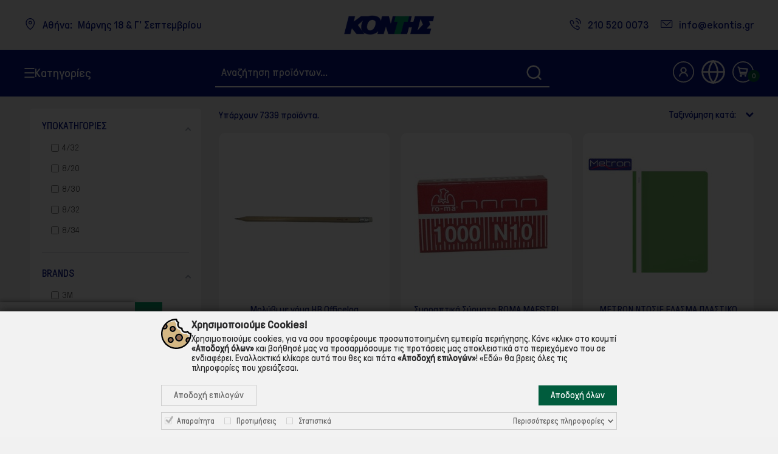

--- FILE ---
content_type: text/html; charset=utf-8
request_url: https://e-kontis.gr/2-home
body_size: 561984
content:
<!doctype html>
<html lang="el"  class="default" >

<head>
    
        
    <meta charset="utf-8">


    <meta http-equiv="x-ua-compatible" content="ie=edge">



    <script data-keepinline="true">
    var ajaxGetProductUrl = '//e-kontis.gr/module/cdc_googletagmanager/async';

/* datalayer */
dataLayer = window.dataLayer || [];
    let cdcDatalayer = {"pageCategory":"category","event":"view_item_list","eventCallback":null,"eventTimeout":null,"ecommerce":{"currency":"EUR","items":[{"item_name":"Μολύβι με γόμα ΗΒ Officelog","item_id":"30291","price":"0.1","price_tax_exc":"0.08","item_brand":"Officelog","item_category":"Είδη Γραφικής Ύλης","item_category2":"Γραφική Ύλη","item_category3":"Μολύβια","item_list_name":"Home","item_list_id":"cat_2","index":1,"quantity":150},{"item_name":"Συρραπτικά Σύρματα ROMA MAESTRI No 10 (1.000 Τεμάχια) (ROM164218)","item_id":"185","price":"0.12","price_tax_exc":"0.1","item_brand":"ROMA","item_category":"Είδη Γραφικής Ύλης","item_category2":"Προμήθειες Γραφείου","item_category3":"Συρραπτικά","item_list_name":"Home","item_list_id":"cat_2","index":2,"quantity":1000},{"item_name":"METRON ΝΤΟΣΙΕ ΕΛΑΣΜΑ ΠΛΑΣΤΙΚΟ ΛΑΧΑΝΙ","item_id":"33410","price":"0.16","price_tax_exc":"0.13","item_brand":"Metron","item_category":"Είδη Γραφικής Ύλης","item_category2":"Αρχειοθέτηση","item_category3":"Ντοσιέ","item_list_name":"Home","item_list_id":"cat_2","index":3,"quantity":100},{"item_name":"METRON ΝΤΟΣΙΕ ΕΛΑΣΜΑ ΠΛΑΣΤΙΚΟ ΓΚΡΙ","item_id":"8650","price":"0.16","price_tax_exc":"0.13","item_brand":"Metron","item_category":"Είδη Γραφικής Ύλης","item_category2":"Αρχειοθέτηση","item_category3":"Ντοσιέ","item_list_name":"Home","item_list_id":"cat_2","index":4,"quantity":1000},{"item_name":"METRON ΝΤΟΣΙΕ ΕΛΑΣΜΑ ΠΛΑΣΤΙΚΟ ΑΝΟΙΧΤΟ ΡΟΖ","item_id":"33409","price":"0.16","price_tax_exc":"0.13","item_brand":"Metron","item_category":"Είδη Γραφικής Ύλης","item_category2":"Αρχειοθέτηση","item_category3":"Ντοσιέ","item_list_name":"Home","item_list_id":"cat_2","index":5,"quantity":100},{"item_name":"METRON ΝΤΟΣΙΕ ΕΛΑΣΜΑ ΠΛΑΣΤΙΚΟ ΑΝΟΙΧΤΟ ΜΩΒ","item_id":"33408","price":"0.16","price_tax_exc":"0.13","item_brand":"Metron","item_category":"Είδη Γραφικής Ύλης","item_category2":"Αρχειοθέτηση","item_category3":"Ντοσιέ","item_list_name":"Home","item_list_id":"cat_2","index":6,"quantity":100},{"item_name":"METRON ΝΤΟΣΙΕ ΕΛΑΣΜΑ ΠΛΑΣΤΙΚΟ ΠΟΡΤΟΚΑΛΙ","item_id":"33407","price":"0.16","price_tax_exc":"0.13","item_brand":"Metron","item_category":"Είδη Γραφικής Ύλης","item_category2":"Αρχειοθέτηση","item_category3":"Ντοσιέ","item_list_name":"Home","item_list_id":"cat_2","index":7,"quantity":100},{"item_name":"METRON ΝΤΟΣΙΕ ΕΛΑΣΜΑ ΠΛΑΣΤΙΚΟ ΜΩΒ","item_id":"33406","price":"0.16","price_tax_exc":"0.13","item_brand":"Metron","item_category":"Είδη Γραφικής Ύλης","item_category2":"Αρχειοθέτηση","item_category3":"Ντοσιέ","item_list_name":"Home","item_list_id":"cat_2","index":8,"quantity":100},{"item_name":"METRON ΝΤΟΣΙΕ ΕΛΑΣΜΑ ΠΛΑΣΤ. 1670-30 ΚΙΤΡΙΝΟ","item_id":"8655","price":"0.16","price_tax_exc":"0.13","item_brand":"Metron","item_category":"Είδη Γραφικής Ύλης","item_category2":"Αρχειοθέτηση","item_category3":"Ντοσιέ","item_list_name":"Home","item_list_id":"cat_2","index":9,"quantity":1000},{"item_name":"METRON ΝΤΟΣΙΕ ΕΛΑΣΜΑ ΠΛΑΣΤΙΚΟ ΑΣΠΡΟ","item_id":"8654","price":"0.16","price_tax_exc":"0.13","item_brand":"Metron","item_category":"Είδη Γραφικής Ύλης","item_category2":"Αρχειοθέτηση","item_category3":"Ντοσιέ","item_list_name":"Home","item_list_id":"cat_2","index":10,"quantity":993},{"item_name":"METRON ΝΤΟΣΙΕ ΕΛΑΣΜΑ ΠΛΑΣΤΙΚΟ ΚΟΚΚΙΝΟ","item_id":"8653","price":"0.16","price_tax_exc":"0.13","item_brand":"Metron","item_category":"Είδη Γραφικής Ύλης","item_category2":"Αρχειοθέτηση","item_category3":"Ντοσιέ","item_list_name":"Home","item_list_id":"cat_2","index":11,"quantity":1000},{"item_name":"METRON ΝΤΟΣΙΕ ΕΛΑΣΜΑ ΠΛΑΣΤΙΚΟ ΓΑΛΑΖΙΟ","item_id":"8652","price":"0.16","price_tax_exc":"0.13","item_brand":"Metron","item_category":"Είδη Γραφικής Ύλης","item_category2":"Αρχειοθέτηση","item_category3":"Ντοσιέ","item_list_name":"Home","item_list_id":"cat_2","index":12,"quantity":1000},{"item_name":"METRON ΝΤΟΣΙΕ ΕΛΑΣΜΑ ΠΛΑΣΤΙΚΟ ΜΠΛΕ","item_id":"8651","price":"0.16","price_tax_exc":"0.13","item_brand":"Metron","item_category":"Είδη Γραφικής Ύλης","item_category2":"Αρχειοθέτηση","item_category3":"Ντοσιέ","item_list_name":"Home","item_list_id":"cat_2","index":13,"quantity":1000},{"item_name":"METRON ΝΤΟΣΙΕ ΕΛΑΣΜΑ ΜΕ ΤΡΥΠΕΣ ΠΛΑΣΤΙΚΟ ΜΩΒ","item_id":"33411","price":"0.16","price_tax_exc":"0.13","item_brand":"Metron","item_category":"Είδη Γραφικής Ύλης","item_category2":"Αρχειοθέτηση","item_category3":"Ντοσιέ","item_list_name":"Home","item_list_id":"cat_2","index":14,"quantity":100},{"item_name":"METRON ΝΤΟΣΙΕ ΕΛΑΣΜΑ ΠΛΑΣΤΙΚΟ ΠΡΑΣΙΝΟ","item_id":"8649","price":"0.16","price_tax_exc":"0.13","item_brand":"Metron","item_category":"Είδη Γραφικής Ύλης","item_category2":"Αρχειοθέτηση","item_category3":"Ντοσιέ","item_list_name":"Home","item_list_id":"cat_2","index":15,"quantity":1000},{"item_name":"METRON ΝΤΟΣΙΕ ΕΛΑΣΜΑ ΜΕ ΤΡΥΠΕΣ ΠΛΑΣΤΙΚΟ ΠΡΑΣΙΝΟ","item_id":"8642","price":"0.16","price_tax_exc":"0.13","item_brand":"Metron","item_category":"Είδη Γραφικής Ύλης","item_category2":"Αρχειοθέτηση","item_category3":"Ντοσιέ","item_list_name":"Home","item_list_id":"cat_2","index":16,"quantity":1000},{"item_name":"METRON ΝΤΟΣΙΕ ΕΛΑΣΜΑ ΠΛΑΣΤΙΚΟ ΜΑΥΡΟ","item_id":"8648","price":"0.16","price_tax_exc":"0.13","item_brand":"Metron","item_category":"Είδη Γραφικής Ύλης","item_category2":"Αρχειοθέτηση","item_category3":"Ντοσιέ","item_list_name":"Home","item_list_id":"cat_2","index":17,"quantity":1000},{"item_name":"METRON ΝΤΟΣΙΕ ΕΛΑΣΜΑ ΤΡΥΠΕΣ ΠΛΑΣΤΙΚΟ ΚΙΤΡΙΝΟ","item_id":"8647","price":"0.16","price_tax_exc":"0.13","item_brand":"Metron","item_category":"Είδη Γραφικής Ύλης","item_category2":"Αρχειοθέτηση","item_category3":"Ντοσιέ","item_list_name":"Home","item_list_id":"cat_2","index":18,"quantity":1000},{"item_name":"METRON ΝΤΟΣΙΕ ΕΛΑΣΜΑ ΜΕ ΤΡΥΠΕΣ ΠΛΑΣΤΙΚΟ ΚΟΚΚΙΝΟ","item_id":"8646","price":"0.16","price_tax_exc":"0.13","item_brand":"Metron","item_category":"Είδη Γραφικής Ύλης","item_category2":"Αρχειοθέτηση","item_category3":"Ντοσιέ","item_list_name":"Home","item_list_id":"cat_2","index":19,"quantity":1000},{"item_name":"Carioca Μολύβι ΗΒ Μαύρο","item_id":"30281","price":"0.16","price_tax_exc":"0.13","item_brand":"Carioca","item_category":"Είδη Γραφικής Ύλης","item_category2":"Γραφική Ύλη","item_category3":"Μολύβια","item_list_name":"Home","item_list_id":"cat_2","index":20,"quantity":100},{"item_name":"METRON ΝΤΟΣΙΕ ΕΛΑΣΜΑ ΜΕ ΤΡΥΠΕΣ ΠΛΑΣΤΙΚΟ ΠΟΡΤΟΚΑΛΙ","item_id":"8645","price":"0.16","price_tax_exc":"0.13","item_brand":"Metron","item_category":"Είδη Γραφικής Ύλης","item_category2":"Αρχειοθέτηση","item_category3":"Ντοσιέ","item_list_name":"Home","item_list_id":"cat_2","index":21,"quantity":1000},{"item_name":"METRON ΝΤΟΣΙΕ ΕΛΑΣΜΑ ΜΕ ΤΡΥΠΕΣ ΠΛΑΣΤΙΚΟ ΜΑΥΡΟ","item_id":"8641","price":"0.16","price_tax_exc":"0.13","item_brand":"Metron","item_category":"Είδη Γραφικής Ύλης","item_category2":"Αρχειοθέτηση","item_category3":"Ντοσιέ","item_list_name":"Home","item_list_id":"cat_2","index":22,"quantity":1000},{"item_name":"METRON ΝΤΟΣΙΕ ΕΛΑΣΜΑ ΜΕ ΤΡΥΠΕΣ ΠΛΑΣΤΙΚΟ ΜΠΛΕ","item_id":"8644","price":"0.16","price_tax_exc":"0.13","item_brand":"Metron","item_category":"Είδη Γραφικής Ύλης","item_category2":"Αρχειοθέτηση","item_category3":"Ντοσιέ","item_list_name":"Home","item_list_id":"cat_2","index":23,"quantity":1000},{"item_name":"METRON ΝΤΟΣΙΕ ΕΛΑΣΜΑ ΜΕ ΤΡΥΠΕΣ ΠΛΑΣΤΙΚΟ ΓΚΡΙ","item_id":"8643","price":"0.16","price_tax_exc":"0.13","item_brand":"Metron","item_category":"Είδη Γραφικής Ύλης","item_category2":"Αρχειοθέτηση","item_category3":"Ντοσιέ","item_list_name":"Home","item_list_id":"cat_2","index":24,"quantity":1000}]}};
    dataLayer.push(cdcDatalayer);

/* call to GTM Tag */
(function(w,d,s,l,i){w[l]=w[l]||[];w[l].push({'gtm.start':
new Date().getTime(),event:'gtm.js'});var f=d.getElementsByTagName(s)[0],
j=d.createElement(s),dl=l!='dataLayer'?'&l='+l:'';j.async=true;j.src=
'https://www.googletagmanager.com/gtm.js?id='+i+dl;f.parentNode.insertBefore(j,f);
})(window,document,'script','dataLayer','GTM-P78XSRT');

/* async call to avoid cache system for dynamic data */
dataLayer.push({
  'event': 'datalayer_ready'
});
</script>
    <title>Home</title>
    <meta name="description" content="">
    <meta property="og:image" content="https://e-kontis.gr/img/cms/ekontis-share.jpg" />
    <meta name="keywords" content="">
    <meta name="theme-color" content="#071689">
    <meta name="apple-mobile-web-app-capable" content="yes"/>
    <link rel="stylesheet" id="font-css" href="https://e-kontis.gr/themes/default_store_interad/assets/css/fonts/ekontis_fonts.css?v=1768364038" type="text/css" media="all">
    <link rel="stylesheet" id="font-css" href="https://e-kontis.gr/themes/default_store_interad/assets/css/new_home.css?v=1768364038" type="text/css" media="all">
    <link rel="apple-touch-icon" href="/img/apple-touch-icon.png"/>
    <link rel="shortcut icon" type="image/x-icon" href="/img/apple-touch-icon.png"/>
    <meta name="generator" content="Need to know which cms we use? Contact iNTERAD.gr :)"/>
    <meta name="apple-mobile-web-app-capable" content="yes"/>
    <link rel="icon" type="image/vnd.microsoft.icon" href=""/>
                <link rel="canonical" href="https://e-kontis.gr/2-home">
        
            



    <meta name="viewport" content="width=device-width, initial-scale=1">



    <link rel="icon" type="image/vnd.microsoft.icon" href="https://e-kontis.gr/img/favicon.ico?1643975629">
    <link rel="shortcut icon" type="image/x-icon" href="https://e-kontis.gr/img/favicon.ico?1643975629">


    

      <link rel="stylesheet" href="https://e-kontis.gr/themes/default_store_interad/assets/css/theme.css?v=1768364038" type="text/css" media="all">
  <link rel="stylesheet" href="https://e-kontis.gr/modules/blockreassurance/views/dist/front.css?v=1768364038" type="text/css" media="all">
  <link rel="stylesheet" href="https://e-kontis.gr/modules/ps_socialfollow/views/css/ps_socialfollow.css?v=1768364038" type="text/css" media="all">
  <link rel="stylesheet" href="https://e-kontis.gr/modules/amazzingfilter/views/css/front.css?v=1768364038" type="text/css" media="all">
  <link rel="stylesheet" href="https://e-kontis.gr/modules/amazzingfilter/views/css/icons.css?v=1768364038" type="text/css" media="all">
  <link rel="stylesheet" href="https://e-kontis.gr/modules/amazzingfilter/views/css/slider.css?v=1768364038" type="text/css" media="all">
  <link rel="stylesheet" href="https://e-kontis.gr/modules/amazzingfilter/views/css/custom.css?v=1768364038" type="text/css" media="all">
  <link rel="stylesheet" href="https://e-kontis.gr/modules/amazzingfilter/views/css/front-17.css?v=1768364038" type="text/css" media="all">
  <link rel="stylesheet" href="https://e-kontis.gr/modules/paypal/views/css/paypal_fo.css?v=1768364038" type="text/css" media="all">
  <link rel="stylesheet" href="https://e-kontis.gr/modules/cardlink_checkout/views/css/front-custom.css?v=1768364038" type="text/css" media="all">
  <link rel="stylesheet" href="https://e-kontis.gr/modules/leofeature/views/css/jquery.mCustomScrollbar.css?v=1768364038" type="text/css" media="all">
  <link rel="stylesheet" href="https://e-kontis.gr/themes/default_store_interad/modules/leofeature/views/css/front.css?v=1768364038" type="text/css" media="all">
  <link rel="stylesheet" href="https://e-kontis.gr/modules/leoquicklogin/views/css/front.css?v=1768364038" type="text/css" media="all">
  <link rel="stylesheet" href="https://e-kontis.gr/modules/customfields/views/css/customfields_common.css?v=1768364038" type="text/css" media="all">
  <link rel="stylesheet" href="https://e-kontis.gr/modules/gdprpro//views/css/gdpr-modal.css?v=1768364038" type="text/css" media="all">
  <link rel="stylesheet" href="https://e-kontis.gr/modules/gdprpro//views/css/front.css?v=1768364038" type="text/css" media="all">
  <link rel="stylesheet" href="https://e-kontis.gr/modules/responsivemenu/views/css/main.css?v=1768364038" type="text/css" media="all">
  <link rel="stylesheet" href="https://e-kontis.gr/modules/ai_admin_custom_columns//views/css/front.css?v=1768364038" type="text/css" media="all">
  <link rel="stylesheet" href="https://e-kontis.gr/modules/arproductlists/views/css/owl.carousel.min.css?v=1768364038" type="text/css" media="all">
  <link rel="stylesheet" href="https://e-kontis.gr/modules/arproductlists/views/css/owl.theme.default.min.css?v=1768364038" type="text/css" media="all">
  <link rel="stylesheet" href="https://e-kontis.gr/modules/arproductlists/views/css/styles.css?v=1768364038" type="text/css" media="all">
  <link rel="stylesheet" href="https://e-kontis.gr/modules/arproductlists/views/css/generated.min.css?v=1768364038" type="text/css" media="all">
  <link rel="stylesheet" href="https://e-kontis.gr/js/jquery/ui/themes/base/minified/jquery-ui.min.css?v=1768364038" type="text/css" media="all">
  <link rel="stylesheet" href="https://e-kontis.gr/js/jquery/ui/themes/base/minified/jquery.ui.theme.min.css?v=1768364038" type="text/css" media="all">
  <link rel="stylesheet" href="https://e-kontis.gr/js/jquery/plugins/fancybox/jquery.fancybox.css?v=1768364038" type="text/css" media="all">
  <link rel="stylesheet" href="https://e-kontis.gr/themes/default_store_interad/modules/leoproductsearch/views/css/leosearch.css?v=1768364038" type="text/css" media="all">
  <link rel="stylesheet" href="https://e-kontis.gr/themes/default_store_interad/modules/leoproductsearch/views/css/jquery.autocomplete_productsearch.css?v=1768364038" type="text/css" media="all">
  <link rel="stylesheet" href="https://e-kontis.gr/themes/default_store_interad/assets/css/custom.css?v=1768364038" type="text/css" media="all">
  <link rel="stylesheet" href="https://e-kontis.gr/themes/default_store_interad/modules/appagebuilder/views/css/owl.carousel.css?v=1768364038" type="text/css" media="all">
  <link rel="stylesheet" href="https://e-kontis.gr/themes/default_store_interad/modules/appagebuilder/views/css/owl.theme.css?v=1768364038" type="text/css" media="all">
  <link rel="stylesheet" href="https://e-kontis.gr/themes/default_store_interad/modules/appagebuilder/views/css/slick-theme.css?v=1768364038" type="text/css" media="all">
  <link rel="stylesheet" href="https://e-kontis.gr/themes/default_store_interad/modules/appagebuilder/views/css/slick.css?v=1768364038" type="text/css" media="all">
  <link rel="stylesheet" href="https://e-kontis.gr/modules/appagebuilder/views/css/tabaccordion.css?v=1768364038" type="text/css" media="all">
  <link rel="stylesheet" href="https://e-kontis.gr/themes/default_store_interad/modules/appagebuilder/views/css/styles.css?v=1768364038" type="text/css" media="all">
  <link rel="stylesheet" href="https://e-kontis.gr/modules/appagebuilder/views/css/unique.css?v=1768364038" type="text/css" media="all">



    <style type="text/css">.container{max-width:1810px}</style><script type="text/javascript">layout_width = 1810;</script>

    

  <script type="text/javascript">
        var LEO_COOKIE_THEME = "DEFAULT_STORE_INTERAD_PANEL_CONFIG";
        var add_cart_error = "An error occurred while processing your request. Please try again";
        var af_ajax_path = "https:\/\/e-kontis.gr\/module\/amazzingfilter\/ajax?ajax=1";
        var af_classes = {"load_font":"1","icon-filter":"icon-filter","u-times":"u-times","icon-eraser":"icon-eraser","icon-lock":"icon-lock","icon-unlock-alt":"icon-unlock-alt","icon-minus":"icon-minus","icon-plus":"icon-plus","icon-check":"icon-check","icon-save":"icon-save","js-product-miniature":"ajax_block_product ","pagination":"pagination"};
        var af_id_cat = 2;
        var af_ids = {"main":"main"};
        var af_product_count_text = "Showing 1 - 24 of 7339 items";
        var af_product_list_class = "af-product-list";
        var ajax_controller = "https:\/\/e-kontis.gr\/checkout-fields?ajax=1";
        var ajaxsearch = "";
        var checkout_label = "\u039f\u03bb\u03bf\u03ba\u03bb\u03ae\u03c1\u03c9\u03c3\u03b7 \u03b1\u03b3\u03bf\u03c1\u03ac\u03c2";
        var current_controller = "category";
        var enable_dropdown_defaultcart = 1;
        var enable_flycart_effect = 1;
        var enable_notification = 0;
        var gdprSettings = {"gdprEnabledModules":{"ps_currencyselector":false,"ps_emailsubscription":false,"ps_languageselector":false,"ps_shoppingcart":true,"statsdata":false},"gdprCookieStoreUrl":"https:\/\/e-kontis.gr\/module\/gdprpro\/storecookie","newsletterConsentText":"\u0398\u03ad\u03bb\u03c9 \u03bd\u03b1 \u03bb\u03b1\u03bc\u03b2\u03ac\u03bd\u03c9 \u03b5\u03bd\u03b7\u03bc\u03b5\u03c1\u03c9\u03c4\u03b9\u03ba\u03cc \u03b4\u03b5\u03bb\u03c4\u03af\u03bf","checkAllByDefault":false,"under18AlertText":"\u03a0\u03c1\u03ad\u03c0\u03b5\u03b9 \u03bd\u03b1 \u03b5\u03af\u03c3\u03c4\u03b5 18+ \u03b3\u03b9\u03b1 \u03bd\u03b1 \u03b5\u03c0\u03b9\u03c3\u03ba\u03b5\u03c6\u03b8\u03b5\u03af\u03c4\u03b5 \u03b1\u03c5\u03c4\u03cc\u03bd \u03c4\u03bf\u03bd \u03b9\u03c3\u03c4\u03cc\u03c4\u03bf\u03c0\u03bf","closeModalOnlyWithButtons":true,"showWindow":true,"isBot":true,"doNotTrackCompliance":false,"reloadAfterSave":false,"reloadAfterAcceptAll":false,"scrollLock":false,"acceptByScroll":false};
        var height_cart_item = "128";
        var is_17 = 1;
        var is_required_label = " is required";
        var leo_push = 0;
        var leo_search_url = "https:\/\/e-kontis.gr\/module\/leoproductsearch\/productsearch";
        var leo_token = "dcccc353a87da1a438511dcf7c65220b";
        var leoproductsearch_static_token = "dcccc353a87da1a438511dcf7c65220b";
        var leoproductsearch_token = "f1471c1e02e537333932d84a55232c64";
        var lf_is_gen_rtl = false;
        var load_more = true;
        var lps_show_product_img = "";
        var lps_show_product_price = "";
        var lql_ajax_url = "https:\/\/e-kontis.gr\/module\/leoquicklogin\/leocustomer";
        var lql_is_gen_rtl = false;
        var lql_module_dir = "\/modules\/leoquicklogin\/";
        var lql_myaccount_url = "https:\/\/e-kontis.gr\/my-account";
        var lql_redirect = "1";
        var number_cartitem_display = 3;
        var numpro_display = "1000";
        var page_link_rewrite_text = "page";
        var prestashop = {"cart":{"products":[],"totals":{"total":{"type":"total","label":"\u03a3\u03cd\u03bd\u03bf\u03bb\u03bf","amount":0,"value":"0,00\u00a0\u20ac"},"total_including_tax":{"type":"total","label":"\u03a3\u03cd\u03bd\u03bf\u03bb\u03bf (\u039c\u03b5 \u03a6\u03a0\u0391)","amount":0,"value":"0,00\u00a0\u20ac"},"total_excluding_tax":{"type":"total","label":"\u03a3\u03cd\u03bd\u03bf\u03bb\u03bf (\u03c7\u03c9\u03c1\u03af\u03c2 \u03a6.\u03a0.\u0391.)","amount":0,"value":"0,00\u00a0\u20ac"}},"subtotals":{"products":{"type":"products","label":"\u03a5\u03c0\u03bf\u03c3\u03cd\u03bd\u03bf\u03bb\u03bf","amount":0,"value":"0,00\u00a0\u20ac"},"discounts":null,"shipping":{"type":"shipping","label":"\u0391\u03c0\u03bf\u03c3\u03c4\u03bf\u03bb\u03ae","amount":0,"value":""},"tax":{"type":"tax","label":"\u03a6\u03cc\u03c1\u03bf\u03b9 \u03c0\u03bf\u03c5 \u03c0\u03b5\u03c1\u03b9\u03bb\u03b1\u03bc\u03b2\u03ac\u03bd\u03bf\u03bd\u03c4\u03b1\u03b9","amount":0,"value":"0,00\u00a0\u20ac"}},"products_count":0,"summary_string":"0 \u03b5\u03af\u03b4\u03b7","vouchers":{"allowed":0,"added":[]},"discounts":[],"minimalPurchase":0,"minimalPurchaseRequired":""},"currency":{"id":1,"name":"\u0395\u03c5\u03c1\u03ce","iso_code":"EUR","iso_code_num":"978","sign":"\u20ac"},"customer":{"lastname":null,"firstname":null,"email":null,"birthday":null,"newsletter":null,"newsletter_date_add":null,"optin":null,"website":null,"company":null,"siret":null,"ape":null,"is_logged":false,"gender":{"type":null,"name":null},"addresses":[]},"language":{"name":"\u0395\u03bb\u03bb\u03b7\u03bd\u03b9\u03ba\u03ac (Greek)","iso_code":"el","locale":"el-GR","language_code":"el","is_rtl":"0","date_format_lite":"Y-m-d","date_format_full":"Y-m-d H:i:s","id":2},"page":{"title":"","canonical":"https:\/\/e-kontis.gr\/2-home","meta":{"title":"Home","description":"","keywords":"","robots":"index"},"page_name":"category","body_classes":{"lang-el":true,"lang-rtl":false,"country-GR":true,"currency-EUR":true,"layout-left-column":true,"page-category":true,"tax-display-enabled":true,"category-id-2":true,"category-Home":true,"category-id-parent-1":true,"category-depth-level-1":true},"admin_notifications":[]},"shop":{"name":"E-kontis","logo":"https:\/\/e-kontis.gr\/img\/ekontisgr-logo-1643975602.jpg","stores_icon":"https:\/\/e-kontis.gr\/img\/","favicon":"https:\/\/e-kontis.gr\/img\/favicon.ico"},"urls":{"base_url":"https:\/\/e-kontis.gr\/","current_url":"https:\/\/e-kontis.gr\/2-home","shop_domain_url":"https:\/\/e-kontis.gr","img_ps_url":"https:\/\/e-kontis.gr\/img\/","img_cat_url":"https:\/\/e-kontis.gr\/img\/c\/","img_lang_url":"https:\/\/e-kontis.gr\/img\/l\/","img_prod_url":"https:\/\/e-kontis.gr\/img\/p\/","img_manu_url":"https:\/\/e-kontis.gr\/img\/m\/","img_sup_url":"https:\/\/e-kontis.gr\/img\/su\/","img_ship_url":"https:\/\/e-kontis.gr\/img\/s\/","img_store_url":"https:\/\/e-kontis.gr\/img\/st\/","img_col_url":"https:\/\/e-kontis.gr\/img\/co\/","img_url":"https:\/\/e-kontis.gr\/themes\/default_store_interad\/assets\/img\/","css_url":"https:\/\/e-kontis.gr\/themes\/default_store_interad\/assets\/css\/","js_url":"https:\/\/e-kontis.gr\/themes\/default_store_interad\/assets\/js\/","pic_url":"https:\/\/e-kontis.gr\/upload\/","pages":{"address":"https:\/\/e-kontis.gr\/address","addresses":"https:\/\/e-kontis.gr\/addresses","authentication":"https:\/\/e-kontis.gr\/login","cart":"https:\/\/e-kontis.gr\/cart","category":"https:\/\/e-kontis.gr\/index.php?controller=category","cms":"https:\/\/e-kontis.gr\/index.php?controller=cms","contact":"https:\/\/e-kontis.gr\/contact-us","discount":"https:\/\/e-kontis.gr\/discount","guest_tracking":"https:\/\/e-kontis.gr\/guest-tracking","history":"https:\/\/e-kontis.gr\/order-history","identity":"https:\/\/e-kontis.gr\/identity","index":"https:\/\/e-kontis.gr\/","my_account":"https:\/\/e-kontis.gr\/my-account","order_confirmation":"https:\/\/e-kontis.gr\/order-confirmation","order_detail":"https:\/\/e-kontis.gr\/order-details","order_follow":"https:\/\/e-kontis.gr\/order-follow","order":"https:\/\/e-kontis.gr\/order","order_return":"https:\/\/e-kontis.gr\/index.php?controller=order-return","order_slip":"https:\/\/e-kontis.gr\/credit-slip","pagenotfound":"https:\/\/e-kontis.gr\/page-not-found","password":"https:\/\/e-kontis.gr\/password-recovery","pdf_invoice":"https:\/\/e-kontis.gr\/index.php?controller=pdf-invoice","pdf_order_return":"https:\/\/e-kontis.gr\/index.php?controller=pdf-order-return","pdf_order_slip":"https:\/\/e-kontis.gr\/index.php?controller=pdf-order-slip","prices_drop":"https:\/\/e-kontis.gr\/prices-drop","product":"https:\/\/e-kontis.gr\/index.php?controller=product","search":"https:\/\/e-kontis.gr\/search","sitemap":"https:\/\/e-kontis.gr\/sitemap","stores":"https:\/\/e-kontis.gr\/stores","supplier":"https:\/\/e-kontis.gr\/supplier","register":"https:\/\/e-kontis.gr\/login?create_account=1","order_login":"https:\/\/e-kontis.gr\/order?login=1"},"alternative_langs":[],"theme_assets":"\/themes\/default_store_interad\/assets\/","actions":{"logout":"https:\/\/e-kontis.gr\/?mylogout="},"no_picture_image":{"bySize":{"small_default":{"url":"https:\/\/e-kontis.gr\/img\/p\/el-default-small_default.jpg","width":45,"height":45},"medium_default":{"url":"https:\/\/e-kontis.gr\/img\/p\/el-default-medium_default.jpg","width":125,"height":125},"cart_default":{"url":"https:\/\/e-kontis.gr\/img\/p\/el-default-cart_default.jpg","width":140,"height":140},"home_default":{"url":"https:\/\/e-kontis.gr\/img\/p\/el-default-home_default.jpg","width":270,"height":270},"large_default":{"url":"https:\/\/e-kontis.gr\/img\/p\/el-default-large_default.jpg","width":1000,"height":1000}},"small":{"url":"https:\/\/e-kontis.gr\/img\/p\/el-default-small_default.jpg","width":45,"height":45},"medium":{"url":"https:\/\/e-kontis.gr\/img\/p\/el-default-cart_default.jpg","width":140,"height":140},"large":{"url":"https:\/\/e-kontis.gr\/img\/p\/el-default-large_default.jpg","width":1000,"height":1000},"legend":""}},"configuration":{"display_taxes_label":true,"display_prices_tax_incl":true,"is_catalog":false,"show_prices":true,"opt_in":{"partner":false},"quantity_discount":{"type":"price","label":"\u03a4\u03b9\u03bc\u03ae \u03c4\u03b5\u03bc."},"voucher_enabled":0,"return_enabled":0},"field_required":[],"breadcrumb":{"links":[{"title":"\u0391\u03c1\u03c7\u03b9\u03ba\u03ae","url":"https:\/\/e-kontis.gr\/"}],"count":1},"link":{"protocol_link":"https:\/\/","protocol_content":"https:\/\/"},"time":1768364038,"static_token":"dcccc353a87da1a438511dcf7c65220b","token":"f1471c1e02e537333932d84a55232c64","debug":false};
        var psr_icon_color = "#FFC439";
        var show_load_more_btn = true;
        var show_popup = 1;
        var txt_not_found = "No products found";
        var type_dropdown_defaultcart = "dropdown";
        var type_flycart_effect = "fade";
        var url_leoproductattribute = "https:\/\/e-kontis.gr\/module\/leofeature\/LeoProductAttribute";
        var width_cart_item = "288";
      </script>
<script type="text/javascript">
	var choosefile_text = "Επιλέξτε αρχείο";
	var turnoff_popup_text = "Μην εφανίστει και πάλι αυτό το popup!";

	var size_item_quickview = 125;
	var style_scroll_quickview = 'vertical';
	
	var size_item_page = 90;
	var style_scroll_page = 'horizontal';
	
	var size_item_quickview_attr = 125;	
	var style_scroll_quickview_attr = 'vertical';
	
	var size_item_popup = 146;
	var style_scroll_popup = 'vertical';
</script>




    <style type="text/css">.pagination{display:none;}@media(max-width:1024px){#amazzing_filter{position:fixed;opacity:0;}}</style>
            <script type="text/javascript">
                RM_AJAX_URL = 'https://e-kontis.gr/module/responsivemenu/ajaxssl';
                RM_SHOP_ID = 1;
                RM_HEADER_BAR = 0;
                RM_DISPLAY_SEARCH = 0;
                RM_USE_CLASSIC_BAR = 0;
                RM_CATEGORY_PATH = [2];
                RM_CATEGORY_HASH = 'ab9ea4cc00820d8d9970e681b46fcc87';
                RM_CURRENT_CATEGORY = '';
                RM_CURRENT_CATEGORY_DISPLAYED = '2';
                RM_ID_LANG = '2';
                RM_PULL = 0;
            </script>
<!-- @file modules\appagebuilder\views\templates\hook\header -->

<script>
    /**
     * List functions will run when document.ready()
     */
    var ap_list_functions = [];
    /**
     * List functions will run when window.load()
     */
    var ap_list_functions_loaded = [];

    /**
     * List functions will run when document.ready() for theme
     */
    
    var products_list_functions = [];
</script>


<script type='text/javascript'>
    var leoOption = {
        category_qty:1,
        product_list_image:0,
        product_one_img:0,
        productCdown: 0,
        productColor: 0,
        homeWidth: 270,
        homeheight: 270,
	}

    ap_list_functions.push(function(){
        if (typeof $.LeoCustomAjax !== "undefined" && $.isFunction($.LeoCustomAjax)) {
            var leoCustomAjax = new $.LeoCustomAjax();
            leoCustomAjax.processAjax();
        }
    });
</script>
<script>
    var arplAjaxURL = 'https://e-kontis.gr/module/arproductlists/ajax';
    var arplCartURL = 'https://e-kontis.gr/cart';
    window.addEventListener('load', function(){
        arPL.currentProduct = 0;
        arPL.currentCategory = 2;
        arPL.ps = 17;
        arPL.init();
    });
</script>



    
</head>

<body id="category"
      class="lang-el country-gr currency-eur layout-left-column page-category tax-display-enabled category-id-2 category-home category-id-parent-1 category-depth-level-1 ps-currencyselector-off ps-emailsubscription-off ps-languageselector-off ps-shoppingcart-off statsdata-off fullwidth ">


    <!-- Google Tag Manager (noscript) -->
<noscript><iframe src="https://www.googletagmanager.com/ns.html?id=GTM-P78XSRT"
height="0" width="0" style="display:none;visibility:hidden"></iframe></noscript>
<!-- End Google Tag Manager (noscript) -->



<main id="page">
    
            
    <header id="header">
        <div class="header-container">
            
                
  <div class="header-banner">
            <div class="inner"><!-- @file modules\appagebuilder\views\templates\hook\ApRow -->
    <div id="top_header"        class="ApRow  has-bg bg-boxed"
                            style="background: no-repeat;"        data-bg_data=" no-repeat"        >
                                            <!-- @file modules\appagebuilder\views\templates\hook\ApColumn -->
<div    class="col-xl-4 col-lg-6 col-md-6 col-sm-6 col-xs-6 col-sp-6 details_left ApColumn "
	    >
                    <!-- @file modules\appagebuilder\views\templates\hook\ApGeneral -->
<div     class="block ApHtml">
	                    <div class="block_content"><div class="store"><a href="https://goo.gl/maps/a291Y5doDBAutYAT9" target="_blank"> <span class="store_svg"> <svg class="map" width="20" height="20" viewbox="0 0 16 21" fill="none" xmlns="http://www.w3.org/2000/svg"> <path d="M7.71024 0C3.45826 0 0 3.45941 0 7.71139C0 10.7503 1.27179 13.8227 3.67829 16.599C5.47654 18.6725 7.25751 19.8476 7.33239 19.8971C7.44759 19.972 7.57891 20.01 7.71024 20.01C7.84157 20.01 7.97289 19.9731 8.08925 19.8971C8.16412 19.8476 9.94509 18.6725 11.7422 16.6001C14.1487 13.8238 15.4205 10.7503 15.4205 7.71255C15.4205 3.45941 11.9622 0 7.71024 0ZM7.71024 18.4686C6.29215 17.4123 1.38238 13.3458 1.38238 7.71139C1.38238 4.22203 4.22088 1.38238 7.71024 1.38238C11.1996 1.38238 14.0381 4.22088 14.0381 7.71139C14.0381 13.3458 9.12834 17.4123 7.71024 18.4686Z" fill="#113F59"></path> <path d="M7.71024 4.64941C6.02258 4.64941 4.64941 6.02258 4.64941 7.71024C4.64941 9.39675 6.02258 10.7699 7.71024 10.7699C9.3979 10.7699 10.7699 9.39675 10.7699 7.71024C10.7711 6.02258 9.3979 4.64941 7.71024 4.64941ZM7.71024 9.38753C6.7852 9.38753 6.0318 8.63529 6.0318 7.71024C6.0318 6.7852 6.7852 6.0318 7.71024 6.0318C8.63528 6.0318 9.38753 6.78404 9.38753 7.71024C9.38868 8.63529 8.63528 9.38753 7.71024 9.38753Z" fill="#113F59"></path> </svg></span><span class="call-top-txt">Αθήνα: <span class="store_top_name">Μάρνης 18 & Γ' Σεπτεμβρίου</span></span></a></div></div>
    	</div>
    </div><!-- @file modules\appagebuilder\views\templates\hook\ApColumn -->
<div    class="col-xl-4 col-lg-6 col-md-6 col-sm-6 col-xs-6 col-sp-6 details_center ApColumn "
	    >
                    <!-- @file modules\appagebuilder\views\templates\hook\ApGenCode -->

	<div class="logo_site"><a href="https://e-kontis.gr/ ">            <img class="logo img-fluid" src="https://e-kontis.gr/img/ekontisgr-logo-1643975602.jpg" alt="E-kontis λογότυπο">          </a></div>

    </div><!-- @file modules\appagebuilder\views\templates\hook\ApColumn -->
<div    class="col-xl-4 col-lg-6 col-md-6 col-sm-6 col-xs-6 col-sp-6 details_right ApColumn "
	    >
                    <!-- @file modules\appagebuilder\views\templates\hook\ApGeneral -->
<div     class="block ApHtml">
	                    <div class="block_content"><p class="call_top_header"><a class="store" href="https://goo.gl/maps/a291Y5doDBAutYAT9" target="_blank"> <span class="store_svg"> <svg class="map" width="20" height="20" viewbox="0 0 16 21" fill="none" xmlns="http://www.w3.org/2000/svg"> <path d="M7.71024 0C3.45826 0 0 3.45941 0 7.71139C0 10.7503 1.27179 13.8227 3.67829 16.599C5.47654 18.6725 7.25751 19.8476 7.33239 19.8971C7.44759 19.972 7.57891 20.01 7.71024 20.01C7.84157 20.01 7.97289 19.9731 8.08925 19.8971C8.16412 19.8476 9.94509 18.6725 11.7422 16.6001C14.1487 13.8238 15.4205 10.7503 15.4205 7.71255C15.4205 3.45941 11.9622 0 7.71024 0ZM7.71024 18.4686C6.29215 17.4123 1.38238 13.3458 1.38238 7.71139C1.38238 4.22203 4.22088 1.38238 7.71024 1.38238C11.1996 1.38238 14.0381 4.22088 14.0381 7.71139C14.0381 13.3458 9.12834 17.4123 7.71024 18.4686Z" fill="#113F59"></path> <path d="M7.71024 4.64941C6.02258 4.64941 4.64941 6.02258 4.64941 7.71024C4.64941 9.39675 6.02258 10.7699 7.71024 10.7699C9.3979 10.7699 10.7699 9.39675 10.7699 7.71024C10.7711 6.02258 9.3979 4.64941 7.71024 4.64941ZM7.71024 9.38753C6.7852 9.38753 6.0318 8.63529 6.0318 7.71024C6.0318 6.7852 6.7852 6.0318 7.71024 6.0318C8.63528 6.0318 9.38753 6.78404 9.38753 7.71024C9.38868 8.63529 8.63528 9.38753 7.71024 9.38753Z" fill="#113F59"></path> </svg></span><span class="call-top-txt">Αθήνα: <span class="store_top_name">Μάρνης 18 & Γ' Σεπτεμβρίου</span></span></a> <a href="tel:2105200073"> <span class="details_svg"> <svg class="phone" width="20" height="20" viewbox="0 0 20 21" fill="none" xmlns="http://www.w3.org/2000/svg"> <path d="M16.9353 2.63839C15.2342 0.937353 12.9717 0 10.5665 0C10.1716 0 9.85278 0.319985 9.85278 0.713721C9.85278 1.10746 10.1716 1.42744 10.5665 1.42744C12.5911 1.42744 14.4943 2.2161 15.9265 3.64711C17.3587 5.07812 18.1462 6.98257 18.1462 9.00715C18.1462 9.40208 18.465 9.72087 18.8599 9.72087C19.2537 9.72087 19.5737 9.40208 19.5737 9.00715C19.5737 6.60192 18.6375 4.33942 16.9353 2.63839Z" fill="#113F59"></path> <path d="M13.9995 9.00839C13.9995 9.40212 14.3183 9.72211 14.7132 9.72211C15.107 9.72211 15.4269 9.40331 15.4269 9.00839C15.4269 6.32837 13.2465 4.14795 10.5665 4.14795C10.1716 4.14795 9.85278 4.46674 9.85278 4.86167C9.85278 5.25541 10.1716 5.57539 10.5665 5.57539C12.4591 5.57539 13.9995 7.11584 13.9995 9.00839Z" fill="#113F59"></path><path d="M12.421 12.6472C11.3337 12.5912 10.7794 13.4001 10.513 13.7879C10.2905 14.1138 10.3738 14.5575 10.6985 14.78C11.0245 15.0024 11.4681 14.9192 11.6906 14.5932C12.0046 14.1341 12.1474 14.0615 12.3401 14.071C12.9574 14.1436 15.39 15.9267 15.6339 16.4846C15.6958 16.6487 15.6934 16.8093 15.628 17.0056C15.3722 17.7633 14.9499 18.2962 14.4051 18.5461C13.8877 18.7828 13.2536 18.7614 12.5708 18.4842C10.0229 17.4445 7.79605 15.9957 5.95347 14.1757C5.95228 14.1745 5.95228 14.1745 5.95109 14.1733C4.13467 12.3331 2.6882 10.1087 1.65092 7.56546C1.37376 6.88267 1.35235 6.24746 1.58906 5.73001C1.83887 5.1852 2.37178 4.76292 3.12951 4.50717C3.32579 4.44174 3.48637 4.43936 3.64934 4.50003C4.20842 4.74507 5.99153 7.17648 6.06409 7.7879C6.0748 7.98774 6.00105 8.13049 5.54308 8.44334C5.21715 8.66578 5.13388 9.10948 5.35632 9.43541C5.57876 9.76134 6.02246 9.84461 6.34839 9.62216C6.73737 9.3569 7.54625 8.80376 7.49035 7.71177C7.42849 6.5722 5.2112 3.55197 4.15132 3.1618C3.68027 2.98575 3.18423 2.98337 2.67749 3.15348C1.53672 3.5377 0.712379 4.22287 0.294852 5.13405C-0.110779 6.01788 -0.0976951 7.04444 0.332916 8.10194C1.44275 10.8248 2.9951 13.2074 4.94712 15.1832C4.95188 15.188 4.95664 15.1928 4.96139 15.1975C6.93602 17.146 9.31509 18.6959 12.0344 19.8046C12.5792 20.0258 13.1157 20.1365 13.6283 20.1365C14.1113 20.1365 14.574 20.0389 15.0023 19.8415C15.9134 19.4227 16.5986 18.5996 16.9828 17.4576C17.1529 16.9521 17.1506 16.456 16.9757 15.9874C16.582 14.9275 13.5629 12.709 12.421 12.6472Z" fill="#113F59"></path> </svg></span><span class="call-top-txt">210 520 0073</span></a> <a class="mail_top" href="mailto:info@ekontis.gr"> <span class="details_svg"><svg class="mail" width="20" height="14" viewbox="0 0 20 14" fill="none" xmlns="http://www.w3.org/2000/svg"> <path d="M15.8021 2.53619L9.59084 8.00943L3.37863 2.5352C3.13098 2.31738 2.75403 2.34125 2.53621 2.58891C2.3184 2.83656 2.34227 3.21351 2.58892 3.43133L9.19599 9.25266C9.30838 9.35212 9.44961 9.40185 9.59084 9.40185C9.73108 9.40185 9.87231 9.35212 9.9847 9.25266L16.5908 3.43133C16.8384 3.21351 16.8623 2.83656 16.6445 2.58891C16.4267 2.34125 16.0497 2.31838 15.8021 2.53619Z" fill="#113F59"></path> <path d="M17.3904 0H1.79026C0.802635 0 0 0.803629 0 1.79026V11.2588C0 12.2464 0.802635 13.049 1.79026 13.049H17.3904C18.3771 13.049 19.1807 12.2464 19.1807 11.2588V1.79026C19.1807 0.802635 18.3771 0 17.3904 0ZM17.9872 11.2588C17.9872 11.587 17.7196 11.8555 17.3904 11.8555H1.79026C1.46105 11.8555 1.19351 11.587 1.19351 11.2588V1.79026C1.19351 1.46105 1.46105 1.19351 1.79026 1.19351H17.3904C17.7196 1.19351 17.9872 1.46105 17.9872 1.79026V11.2588Z" fill="#113F59"></path> </svg></span><span class="call-top-txt">info@ekontis.gr</span></a></p></div>
    	</div>
    </div>            </div>
</div>
      </div>



  <nav class="header-nav">
    <div class="topnav">
              <div class="inner"><!-- @file modules\appagebuilder\views\templates\hook\ApRow -->
<div  id="header_menu__out" class="wrapper"
            style="background: no-repeat"
                        >

<div class="container">
    <div id="header_menu"        class="row ApRow  has-bg bg-fullwidth-container"
                            style=""                >
                                            <!-- @file modules\appagebuilder\views\templates\hook\ApColumn -->
<div id="menu_left"    class="col-xl-3 col-lg-6 col-md-6 col-sm-6 col-xs-6 col-sp-6  ApColumn "
	    >
                    <!-- @file modules\appagebuilder\views\templates\hook\ApModule -->
<a id="rm-trigger" class="js-rm-trigger rm-trigger rm-trigger--with-subtitle" href="#" >
    <svg class="resp_menu_svg" width="17" height="17" viewBox="0 0 17 17" fill="none" xmlns="http://www.w3.org/2000/svg">
        <rect x="0.868524" y="0.456415" width="15.1524" height="0.91283" fill="white" stroke="white" stroke-width="0.91283"></rect>
        <rect x="0.868524" y="7.63244" width="15.1524" height="0.91283" fill="white" stroke="white" stroke-width="0.91283"></rect>
        <rect x="0.868524" y="14.8094" width="15.1524" height="0.91283" fill="white" stroke="white" stroke-width="0.91283"></rect>
    </svg>
    <span class="menu_span">Κατηγορίες</span></a>
<div class="rm-overlay rm-overlay--close js-rm-trigger ">
</div>
<div class="rm-pannel rm-pannel--close  ">
    <div class="rm-container" id="rm-container">
                        <div class="rm-level js-rm-column js-rm-category-content" id="rm-category-2"
     data-id="2">
    <div class="resp_menu_header">
        <a
            class="rm-level__item rm-level__item--back "
            data-load="2"
            href="https://e-kontis.gr/2-home"
        >
            <span class="social_hidden">search</span>
        </a>

        <a
            class="rm-level__title root 2"
            href="            http://e-kontis.gr/
        "
        >
            <span class="social_hidden">search</span>
                    Κατηγορίες
            <span class="social_hidden">search</span>
                    <span class="social_hidden">search</span>
        </a>
    </div>


    <ul class="rm-level__container">

                                                <li
                    class="
                    icon-arrow                    rm-level__item-container
                    rm-level__item-container--category
                    rm-level__item-container--category-169
                                        rm-level__item-container--category-first                "
            >
                <a
                        class="
                        rm-level__item
                        rm-level__item--category
                        rm-category-169
                                                                        rm-level__item--category-first                    "
                                                    data-load="169"
                                                href="https://e-kontis.gr/169-ektipotika-mixanimata"
                                        >Εκτυπωτικά Μηχανήματα</a>
            </li>
                                <li
                    class="
                    icon-arrow                    rm-level__item-container
                    rm-level__item-container--category
                    rm-level__item-container--category-172
                                                        "
            >
                <a
                        class="
                        rm-level__item
                        rm-level__item--category
                        rm-category-172
                                                                                            "
                                                    data-load="172"
                                                href="https://e-kontis.gr/172-periferiaka-pc-othones"
                                        >Περιφερειακά PC &amp; Οθόνες</a>
            </li>
                                <li
                    class="
                    icon-arrow                    rm-level__item-container
                    rm-level__item-container--category
                    rm-level__item-container--category-173
                                                        "
            >
                <a
                        class="
                        rm-level__item
                        rm-level__item--category
                        rm-category-173
                                                                                            "
                                                    data-load="173"
                                                href="https://e-kontis.gr/173-anavathmisi-pc-diktia"
                                        >Αναβάθμιση PC &amp; Δίκτυα</a>
            </li>
                                <li
                    class="
                    icon-arrow                    rm-level__item-container
                    rm-level__item-container--category
                    rm-level__item-container--category-175
                                                        "
            >
                <a
                        class="
                        rm-level__item
                        rm-level__item--category
                        rm-category-175
                                                                                            "
                                                    data-load="175"
                                                href="https://e-kontis.gr/175-computing"
                                        >Computing</a>
            </li>
                                <li
                    class="
                    icon-arrow                    rm-level__item-container
                    rm-level__item-container--category
                    rm-level__item-container--category-1577
                                                        "
            >
                <a
                        class="
                        rm-level__item
                        rm-level__item--category
                        rm-category-1577
                                                                                            "
                                                    data-load="1577"
                                                href="https://e-kontis.gr/1577-refurbished"
                                        >Refurbished</a>
            </li>
                                <li
                    class="
                    icon-arrow                    rm-level__item-container
                    rm-level__item-container--category
                    rm-level__item-container--category-177
                                                        "
            >
                <a
                        class="
                        rm-level__item
                        rm-level__item--category
                        rm-category-177
                                                                                            "
                                                    data-load="177"
                                                href="https://e-kontis.gr/177-tilefona-tablet"
                                        >Τηλεφωνία &amp; Tablet</a>
            </li>
                                <li
                    class="
                    icon-arrow                    rm-level__item-container
                    rm-level__item-container--category
                    rm-level__item-container--category-176
                                                        "
            >
                <a
                        class="
                        rm-level__item
                        rm-level__item--category
                        rm-category-176
                                                                                            "
                                                    data-load="176"
                                                href="https://e-kontis.gr/176-apothikeusi"
                                        >Αποθήκευση</a>
            </li>
                                <li
                    class="
                    icon-arrow                    rm-level__item-container
                    rm-level__item-container--category
                    rm-level__item-container--category-178
                                                        "
            >
                <a
                        class="
                        rm-level__item
                        rm-level__item--category
                        rm-category-178
                                                                                            "
                                                    data-load="178"
                                                href="https://e-kontis.gr/178-idi-grafikis-ilis"
                                        >Είδη Γραφικής Ύλης</a>
            </li>
                                <li
                    class="
                    icon-arrow                    rm-level__item-container
                    rm-level__item-container--category
                    rm-level__item-container--category-179
                                                        "
            >
                <a
                        class="
                        rm-level__item
                        rm-level__item--category
                        rm-category-179
                                                                                            "
                                                    data-load="179"
                                                href="https://e-kontis.gr/179-eikona-ixos"
                                        >Εικόνα &amp; Ήχος</a>
            </li>
                                <li
                    class="
                    icon-arrow                    rm-level__item-container
                    rm-level__item-container--category
                    rm-level__item-container--category-888
                                                        "
            >
                <a
                        class="
                        rm-level__item
                        rm-level__item--category
                        rm-category-888
                                                                                            "
                                                    data-load="888"
                                                href="https://e-kontis.gr/888-melania-xartia-ektiposis"
                                        >Μελάνια - Αναλώσιμα εκτύπωσης</a>
            </li>
                                <li
                    class="
                    icon-arrow                    rm-level__item-container
                    rm-level__item-container--category
                    rm-level__item-container--category-897
                                                        "
            >
                <a
                        class="
                        rm-level__item
                        rm-level__item--category
                        rm-category-897
                                                                                            "
                                                    data-load="897"
                                                href="https://e-kontis.gr/897-papers"
                                        >Χαρτιά &amp; Ειδικά χαρτιά</a>
            </li>
                                <li
                    class="
                                        rm-level__item-container
                    rm-level__item-container--category
                    rm-level__item-container--category-1132
                                                        "
            >
                <a
                        class="
                        rm-level__item
                        rm-level__item--category
                        rm-category-1132
                                                                                            "
                                                href="https://e-kontis.gr/1132-katastrofeas_eggrafon"
                                        >Καταστροφείς εγγράφων</a>
            </li>
                                <li
                    class="
                                        rm-level__item-container
                    rm-level__item-container--category
                    rm-level__item-container--category-1945
                                                        "
            >
                <a
                        class="
                        rm-level__item
                        rm-level__item--category
                        rm-category-1945
                                                                                            "
                                                href="https://e-kontis.gr/1945-σχολικά-είδη"
                                        >Σχολικά Είδη</a>
            </li>
                                <li
                    class="
                                        rm-level__item-container
                    rm-level__item-container--category
                    rm-level__item-container--category-1946
                                                        "
            >
                <a
                        class="
                        rm-level__item
                        rm-level__item--category
                        rm-category-1946
                                                                                            "
                                                href="https://e-kontis.gr/1946-είδη-δώρων"
                                        >Είδη δώρων</a>
            </li>
                                <li
                    class="
                                        rm-level__item-container
                    rm-level__item-container--category
                    rm-level__item-container--category-1947
                                                        "
            >
                <a
                        class="
                        rm-level__item
                        rm-level__item--category
                        rm-category-1947
                                                                                            "
                                                href="https://e-kontis.gr/1947-φωτιστικά"
                                        >Φωτιστικά</a>
            </li>
                                <li
                    class="
                                        rm-level__item-container
                    rm-level__item-container--category
                    rm-level__item-container--category-1950
                    rm-level__item-container--category-last                                    "
            >
                <a
                        class="
                        rm-level__item
                        rm-level__item--category
                        rm-category-1950
                                                rm-level__item--category-last                                            "
                                                href="https://e-kontis.gr/1950-είδη-χειροτεχνίας-"
                                        >Είδη Χειροτεχνίας</a>
            </li>
                            </ul>
</div>

    </div>
</div>

    </div><!-- @file modules\appagebuilder\views\templates\hook\ApColumn -->
<div id="logo_menu"    class="col-xl-3 col-lg-3 col-md-3 col-sm-3 col-xs-3 col-sp-3  ApColumn "
	    >
                    <!-- @file modules\appagebuilder\views\templates\hook\ApImage -->
<div id="image-form_8902872870309697" class="block ApImage">
	
                            <a href="https://e-kontis.gr/" >
                <img src="/themes/default_store_interad/assets/img/modules/appagebuilder/images/kontis_logo_white_T_green.png" class="img-fluid "
                                    title=""
            alt="ekontis"
	    style=" width:100%; 
			height:auto" />

                </a>
            	        </div>
    </div><!-- @file modules\appagebuilder\views\templates\hook\ApColumn -->
<div id="search_container"    class="col-xl-3 col-lg-3 col-md-3 col-sm-3 col-xs-3 col-sp-3  ApColumn "
	    >
                    <!-- @file modules\appagebuilder\views\templates\hook\ApModule -->
<!-- Block search module TOP -->
<div id="search_widget" class="search-widget dropdown js-dropdown" data-search-controller-url="//e-kontis.gr/search">
		<form method="get" action="//e-kontis.gr/search" class="popup-content dropdown-menu block-search">
			<span class="all_search">
				<label for="menu_search" class="sr-only">Ψάξτε στον κατάλογό μας</label>
				<input id="menu_search-2" type="hidden" name="controller" value="search">
				<input id="menu_search" type="text" name="s" value="" placeholder="Αναζήτηση προϊόντων...">
					<button class="icon_open_search" style="background-color: unset;border: none;">
						<span class="social_hidden">search</span>
					<svg id="search" xmlns="http://www.w3.org/2000/svg" xmlns:xlink="http://www.w3.org/1999/xlink" width="30px" height="30px" viewBox="0 0 24 24" style="enable-background:new 0 0 24 24;" xml:space="preserve">
					<path d="M21.707,20.293l-3.682-3.682C19.258,15.071,20,13.122,20,11c0-4.962-4.038-9-9-9s-9,4.038-9,9s4.038,9,9,9
					c2.122,0,4.071-0.742,5.611-1.975l3.682,3.682L21.707,20.293z M4,11c0-3.86,3.14-7,7-7s7,3.14,7,7s-3.14,7-7,7S4,14.86,4,11z"></path>
					</svg>
					</button>
			</span>
	</form>
</div>
<!-- /Block search module TOP -->



    </div><!-- @file modules\appagebuilder\views\templates\hook\ApColumn -->
<div id="group_icons"    class="col-xl-3 col-lg-4 col-md-4 col-sm-4 col-xs-4 col-sp-4  ApColumn "
	    >
                    <!-- @file modules\appagebuilder\views\templates\hook\ApGenCode -->

	<!-- Block search module TOP --><div id="search_widget_mobile" class="search-widget dropdown js-dropdown"     data-search-controller-url="">    <a href="javascript:void(0)" data-toggle="dropdown" class="popup-title"       title="Ψάξτε στον κατάλογό μας">            <span class="v2_img">                <svg  id="search" xmlns="http://www.w3.org/2000/svg" width="25" height="25" viewBox="0 0 40 40"><g transform="translate(-192 -276)"><g transform="translate(-581 -246.336)"><path fill="#113f59" d="M802.58,550.9l-3.85-3.84a9.028,9.028,0,0,0-.79-12.38,9.016,9.016,0,0,0-15.14,6.94,8.915,8.915,0,0,0,2.88,6.27,9.042,9.042,0,0,0,11.9.32l3.82,3.82a.8.8,0,0,0,.56.28h.05a.781.781,0,0,0,.54-.21.8.8,0,0,0,.28-.56A.86.86,0,0,0,802.58,550.9Zm-5.56-14.82a7.375,7.375,0,1,1-5.21-2.15A7.322,7.322,0,0,1,797.02,536.08Z"/></g><g class="a" stroke="#113f59" stroke-width="2px" fill="none" transform="translate(192 276)"><circle class="b" stroke="none" cx="20" cy="20" r="20"/><circle class="c" fill="none" cx="20" cy="20" r="19"/></g></g></svg>            </span>    </a>    <span class="search_appears">        <form method="get" action="" class="popup-content dropdown-menu block-search">            <span class="all_search"><label for="menu_search-mobile" class="sr-only">Ψάξτε στον κατάλογό μας</label>                <input type="hidden" name="controller" value="search">                <input id="menu_search-mobile" type="text" name="menu_search-mobile" value=""                       placeholder="Αναζήτηση προϊόντων..."><button class="icon_open_search" style="background-color: unset;border: none;">  <svg  id="search" xmlns="http://www.w3.org/2000/svg" width="25" height="25" viewBox="0 0 40 40"><g transform="translate(-192 -276)"><g transform="translate(-581 -246.336)"><path fill="#113f59" d="M802.58,550.9l-3.85-3.84a9.028,9.028,0,0,0-.79-12.38,9.016,9.016,0,0,0-15.14,6.94,8.915,8.915,0,0,0,2.88,6.27,9.042,9.042,0,0,0,11.9.32l3.82,3.82a.8.8,0,0,0,.56.28h.05a.781.781,0,0,0,.54-.21.8.8,0,0,0,.28-.56A.86.86,0,0,0,802.58,550.9Zm-5.56-14.82a7.375,7.375,0,1,1-5.21-2.15A7.322,7.322,0,0,1,797.02,536.08Z"/></g><g class="a" stroke="#113f59" stroke-width="2px" fill="none" transform="translate(192 276)"><circle class="b" stroke="none" cx="20" cy="20" r="20"/><circle class="c" fill="none" cx="20" cy="20" r="19"/></g></g></svg><span class="social_hidden">search</span>        </button>                </span>    </form>    </span></div>
<!-- @file modules\appagebuilder\views\templates\hook\ApQuicklogin.tpl -->
<div class="ApQuicklogin">
			            <a href="javascript:void(0)"
           class="leo-quicklogin-nav leo-quicklogin"
           data-enable-sociallogin="disable"
           data-type="popup"
           data-layout="login"
                           title="Quick Login"
           rel="nofollow">
                                    <svg id="login" xmlns="http://www.w3.org/2000/svg" width="40" height="40" viewBox="0 0 40 40" fill="#ffffff"><g transform="translate(-1372 -90)"><g transform="translate(1383.979 101.281)"><g transform="translate(0)"><path class="a" fill-rule="evenodd" d="M1529.5,514.793a3.955,3.955,0,1,1,3.954-3.955,3.955,3.955,0,0,1-3.954,3.955Zm8.013,7.25h0c.007.028.013.057.017.086a.729.729,0,0,1-1.452.1h-.013a6.617,6.617,0,0,0-13.127-.044l-.01.011a.731.731,0,0,1-1.461-.064.4.4,0,0,1,.013-.065,8.117,8.117,0,0,1,1.227-3.441,7.551,7.551,0,0,1,.541-.744c.044-.054.091-.1.136-.153.149-.172.3-.339.45-.493.037-.036.065-.06.087-.08a11.573,11.573,0,0,1,1.122-.907,7.18,7.18,0,0,1,1.635-.807,5.521,5.521,0,0,1-.486-.339c-.065-.051-.127-.106-.19-.159a5.412,5.412,0,0,1-.608-.6c-.092-.106-.184-.211-.265-.326s-.159-.233-.237-.355a5.031,5.031,0,0,1-.294-.541c-.038-.082-.082-.159-.116-.241a5.185,5.185,0,0,1-.261-.834c-.02-.084-.036-.168-.053-.251a5.42,5.42,0,1,1,10.759-.965h0a5.473,5.473,0,0,1-.1.965c-.016.083-.032.167-.051.25a5.587,5.587,0,0,1-.26.836c-.034.084-.079.159-.116.24a5.91,5.91,0,0,1-.294.543c-.076.121-.152.239-.236.352s-.177.22-.268.327a5.434,5.434,0,0,1-.606.6c-.063.053-.124.106-.19.159q-.235.182-.486.339a7.308,7.308,0,0,1,1.632.806,11.729,11.729,0,0,1,1.121.907,1.172,1.172,0,0,1,.087.08c.153.151.3.319.453.493.044.051.091.1.133.149a8,8,0,0,1,1.765,4.174Z" transform="translate(-1521.466 -505.431)"/></g></g><g class="b" fill="none" stroke="#ffffff" stroke-width="2px" transform="translate(1372 90)"><circle class="c" stroke="none" cx="20" cy="20" r="20"/><circle class="d" fill="none" cx="20" cy="20" r="19"/></g></g></svg>

        </a>
                	</div>
<!-- @file modules\appagebuilder\views\templates\hook\ApGenCode -->

	<style>
	/*google translate customization*/

	#global_svg{
		stroke : #fff;
	}
	.language_div{
		position : relative;
		margin-right: 20px;
	}


	.custom_translator {
		position: absolute;
		flex: unset!important;
		display: flex;
		bottom: 0;
		top: 0;
		padding: 0;
		width: 100%;
	}

	#google_translate_element img{
		display : none!important;
	}
	#google_translate_element{
		background : transparent;
		border : none;
		display: block;
		width: 100%;
	}
	#google_translate_element .goog-te-gadget-simple{
		background : transparent;
		border : unset;
		height : 24px;
		width : 24px;
		position: absolute;
		left: 0;
		display: block;
		width: 100%;
	}

	#google_translate_element .goog-te-menu-value>span{
		display : none!important;
	}
	/*end of google translate customization*/
</style>


<div class="language_div">
    <svg id="global_svg" xmlns="http://www.w3.org/2000/svg" width="43" height="43" viewBox="0 0 24 24" fill="none" stroke="" stroke-width="1.5" stroke-linecap="round" stroke-linejoin="round" class="feather feather-globe"><circle cx="12" cy="12" r="10"/><line x1="2" y1="12" x2="22" y2="12"/><path d="M12 2a15.3 15.3 0 0 1 4 10 15.3 15.3 0 0 1-4 10 15.3 15.3 0 0 1-4-10 15.3 15.3 0 0 1 4-10z"/></svg>

<div class="custom_translator clearBoth col-xs-12 col-sm-2">
    <div id="google_translate_element"></div>
</div>
<script type="text/javascript">
function googleTranslateElementInit() {
  new google.translate.TranslateElement({pageLanguage: 'el', layout: google.translate.TranslateElement.InlineLayout.SIMPLE}, 'google_translate_element');
}
</script>

	</div>
<!-- @file modules\appagebuilder\views\templates\hook\ApModule -->
<div id="_desktop_cart">
    <div class="blockcart cart-preview inactive" data-refresh-url="//e-kontis.gr/module/ps_shoppingcart/ajax">
        <div class="header">
                            <svg id="cart" xmlns="http://www.w3.org/2000/svg" width="40" height="40" viewBox="0 0 40 40" fill="#ffffff">
                    <g transform="translate(-1482 -90)"><g transform="translate(1491.723 100)"><g transform="translate(0)"><path d="M1639.733,507.334a.842.842,0,0,1-.1-.021l-14.923-.929-.31-1.316a.73.73,0,0,0-.387-.479l-1.823-.908a.723.723,0,0,0-.95.324.752.752,0,0,0,.331.978l.289.148,1.253.641.021.092,2.689,11.6a.72.72,0,0,0,.683.556h11.108a.729.729,0,0,0,0-1.457h-10.531l-.324-1.359h11.326a.943.943,0,0,0,.88-.746l1.2-6.441A.568.568,0,0,0,1639.733,507.334Zm-2.091,6.469h-11.206l-1.359-5.92,13.5.817Z" transform="translate(-1621.171 -503.611)"/></g><g transform="translate(4.61 15.739)"><path d="M1631,527.61a1.64,1.64,0,1,1-1.64-1.64A1.642,1.642,0,0,1,1631,527.61Z" transform="translate(-1627.72 -525.97)"/></g><g transform="translate(12.952 15.739)"><ellipse cx="1.64" cy="1.64" rx="1.64" ry="1.64"/></g></g><g class="a" fill="none" transform="translate(1482 90)" stroke="#ffffff" stroke-width="2px"><circle class="b" stroke="none "cx="20" cy="20" r="20"/><circle class="c" fill="none" cx="20" cy="20" r="19"/></g></g></svg>

                                <div class="cart-inner">
                                        <span class="cart-products-count">0</span>
                                                                                                </div>
                        </div>
    </div>
</div>

    </div>            </div>
</div>
</div>
<!-- @file modules\appagebuilder\views\templates\hook\ApRow -->
    <div id="added-header"        class="row ApRow  has-bg bg-boxed"
                            style="background: no-repeat;"        data-bg_data=" no-repeat"        >
                                            <!-- @file modules\appagebuilder\views\templates\hook\ApColumn -->
<div    class="col-xl-12 col-lg-12 col-md-12 col-sm-12 col-xs-12 col-sp-12  ApColumn "
	    >
                    <!-- @file modules\appagebuilder\views\templates\hook\ApGenCode -->

	<div class="container ">  <h1><span class="header_title">Home</span></h1>  </div>

    </div>            </div>
</div>
          </div>
    <div class="bottomnav">
              <div class="inner"><div class="userinfo-selector links dropdown js-dropdown popup-over">
  <a href="javascript:void(0)" data-toggle="dropdown" class="popup-title" title="Λογαριασμός">
    <span>Λογαριασμός</span>
 </a>
  <ul class="popup-content dropdown-menu user-info">
          <li>
        <a
          class="signin dropdown-item"
          href="https://e-kontis.gr/my-account"
          title="Είσοδος στο λογαριασμό μου"
          rel="nofollow"
        >
          <span>Είμαι ήδη χρήστης</span>
        </a>
      </li>
        <li>
      <a
        class="myacount dropdown-item"
        href="https://e-kontis.gr/my-account"
        title="Λογαριασμός"
        rel="nofollow"
      >
        <span>Λογαριασμός</span>
      </a>
    </li>
		    <li>
      <a
        class="checkout dropdown-item"
        href="//e-kontis.gr/cart?action=show"
        title="Checkout"
        rel="nofollow"
      >
        <span>ΠΑΜΕ ΤΑΜΕΙΟ</span>
      </a>
    </li>
  </ul>
</div></div>
          </div>
  </nav>



  <div class="header-top">
          <div class="inner"><!-- Block search module TOP -->
<div id="search_widget" class="search-widget dropdown js-dropdown" data-search-controller-url="//e-kontis.gr/search">
		<form method="get" action="//e-kontis.gr/search" class="popup-content dropdown-menu block-search">
			<span class="all_search">
				<label for="menu_search" class="sr-only">Ψάξτε στον κατάλογό μας</label>
				<input id="menu_search-2" type="hidden" name="controller" value="search">
				<input id="menu_search" type="text" name="s" value="" placeholder="Αναζήτηση προϊόντων...">
					<button class="icon_open_search" style="background-color: unset;border: none;">
						<span class="social_hidden">search</span>
					<svg id="search" xmlns="http://www.w3.org/2000/svg" xmlns:xlink="http://www.w3.org/1999/xlink" width="30px" height="30px" viewBox="0 0 24 24" style="enable-background:new 0 0 24 24;" xml:space="preserve">
					<path d="M21.707,20.293l-3.682-3.682C19.258,15.071,20,13.122,20,11c0-4.962-4.038-9-9-9s-9,4.038-9,9s4.038,9,9,9
					c2.122,0,4.071-0.742,5.611-1.975l3.682,3.682L21.707,20.293z M4,11c0-3.86,3.14-7,7-7s7,3.14,7,7s-3.14,7-7,7S4,14.86,4,11z"></path>
					</svg>
					</button>
			</span>
	</form>
</div>
<!-- /Block search module TOP -->


</div>
          </div>
  
            
        </div>
    </header>
    
        
<aside id="notifications">
  <div class="container">
    
    
    
      </div>
</aside>
    

            <div class="books_tab_category">
                    </div>
        <div class="categories_books">
                    </div>
    
    <section id="wrapper">
        
        
        
            <nav data-depth="1" class="breadcrumb row col-xs-12 col-sm-12 col-md-12 col-lg-12">
  <ol class="" itemscope itemtype="http://schema.org/BreadcrumbList">
    
          
        <li itemprop="itemListElement" itemscope itemtype="http://schema.org/ListItem">
          <a itemprop="item" href="https://e-kontis.gr/">
            <span itemprop="name">Αρχική</span>
          </a>
          <meta itemprop="position" content="1">
        </li>
      
        
  </ol>
</nav>
        
        
            <div class="row __container ">

                
                                    <div id="left-column" class="sidebar col-xs-12 col-sm-12 col-md-4 col-lg-2">
                        






<div id="amazzing_filter" class="af block vertical-layout displayLeftColumn hide-counters hide-zero-matches dim-zero-matches compact-offset-left">
			<h2 class="title_block">
			Φιλτράρισμα κατά		</h2>
		<div class="block_content">
				<div class="selectedFilters clearfix hidden">
			<span class="selected-filters-label">ΕΠΙΛΟΓΕΣ:</span>			<div class="clearAll">
				<a href="#" class="all">
					<span class="txt">Καθαρισμός</span>
					<i class="icon-eraser"></i>
				</a>
			</div>
		</div>
				<form action="#" id="af_form">
			<span class="hidden_inputs">
									<input type="hidden" id="af_id_manufacturer" name="id_manufacturer" value="0">
									<input type="hidden" id="af_id_supplier" name="id_supplier" value="0">
									<input type="hidden" id="af_page" name="page" value="1">
									<input type="hidden" id="af_nb_items" name="nb_items" value="24">
									<input type="hidden" id="af_controller_product_ids" name="controller_product_ids" value="">
									<input type="hidden" id="af_current_controller" name="current_controller" value="category">
									<input type="hidden" id="af_page_name" name="page_name" value="category">
									<input type="hidden" id="af_id_parent_cat" name="id_parent_cat" value="2">
									<input type="hidden" id="af_orderBy" name="orderBy" value="price">
									<input type="hidden" id="af_orderWay" name="orderWay" value="asc">
									<input type="hidden" id="af_defaultSorting" name="defaultSorting" value="price:asc">
									<input type="hidden" id="af_customer_groups" name="customer_groups" value="2">
									<input type="hidden" id="af_random_seed" name="random_seed" value="260103">
									<input type="hidden" id="af_layout" name="layout" value="vertical">
									<input type="hidden" id="af_count_data" name="count_data" value="0">
									<input type="hidden" id="af_hide_zero_matches" name="hide_zero_matches" value="1">
									<input type="hidden" id="af_dim_zero_matches" name="dim_zero_matches" value="1">
									<input type="hidden" id="af_sf_position" name="sf_position" value="1">
									<input type="hidden" id="af_include_group" name="include_group" value="0">
									<input type="hidden" id="af_compact" name="compact" value="1024">
									<input type="hidden" id="af_compact_offset" name="compact_offset" value="1">
									<input type="hidden" id="af_compact_btn" name="compact_btn" value="1">
									<input type="hidden" id="af_npp" name="npp" value="24">
									<input type="hidden" id="af_default_order_by" name="default_order_by" value="price">
									<input type="hidden" id="af_default_order_way" name="default_order_way" value="asc">
									<input type="hidden" id="af_random_upd" name="random_upd" value="3">
									<input type="hidden" id="af_reload_action" name="reload_action" value="1">
									<input type="hidden" id="af_p_type" name="p_type" value="3">
									<input type="hidden" id="af_autoscroll" name="autoscroll" value="1">
									<input type="hidden" id="af_combination_results" name="combination_results" value="0">
									<input type="hidden" id="af_oos_behaviour_" name="oos_behaviour_" value="4">
									<input type="hidden" id="af_oos_behaviour" name="oos_behaviour" value="4">
									<input type="hidden" id="af_combinations_stock" name="combinations_stock" value="1">
									<input type="hidden" id="af_url_filters" name="url_filters" value="1">
									<input type="hidden" id="af_url_sorting" name="url_sorting" value="1">
									<input type="hidden" id="af_url_page" name="url_page" value="1">
									<input type="hidden" id="af_dec_sep" name="dec_sep" value=".">
									<input type="hidden" id="af_tho_sep" name="tho_sep" value="">
									<input type="hidden" id="af_merged_attributes" name="merged_attributes" value="0">
									<input type="hidden" id="af_merged_features" name="merged_features" value="0">
							</span>
												<div class="af_filter clearfix f211 type-1 cut-off" data-trigger="f211" data-url="υποκατηγορίες">
				<div class="af_subtitle_heading">
					<h5 class="af_subtitle">Υποκατηγορίες</h5>
				</div>
				<div class="af_filter_content">
																																						
		<ul class="">
										<li class="item-f-3109">
			<label for="f-3109" class="af-checkbox-label">
													<input type="checkbox" id="f-3109" class="af checkbox" name="f[211][]" value="3109" data-url="4-32">
												<span class="name">4/32</span>
											</label>
								</li>
									<li class="item-f-3123">
			<label for="f-3123" class="af-checkbox-label">
													<input type="checkbox" id="f-3123" class="af checkbox" name="f[211][]" value="3123" data-url="8-20">
												<span class="name">8/20</span>
											</label>
								</li>
									<li class="item-f-3124">
			<label for="f-3124" class="af-checkbox-label">
													<input type="checkbox" id="f-3124" class="af checkbox" name="f[211][]" value="3124" data-url="8-30">
												<span class="name">8/30</span>
											</label>
								</li>
									<li class="item-f-3108">
			<label for="f-3108" class="af-checkbox-label">
													<input type="checkbox" id="f-3108" class="af checkbox" name="f[211][]" value="3108" data-url="8-32">
												<span class="name">8/32</span>
											</label>
								</li>
									<li class="item-f-3110">
			<label for="f-3110" class="af-checkbox-label">
													<input type="checkbox" id="f-3110" class="af checkbox" name="f[211][]" value="3110" data-url="8-34">
												<span class="name">8/34</span>
											</label>
								</li>
									<li class="item-f-19229">
			<label for="f-19229" class="af-checkbox-label">
													<input type="checkbox" id="f-19229" class="af checkbox" name="f[211][]" value="19229" data-url="access-points">
												<span class="name">Access Points</span>
											</label>
								</li>
									<li class="item-f-19212">
			<label for="f-19212" class="af-checkbox-label">
													<input type="checkbox" id="f-19212" class="af checkbox" name="f[211][]" value="19212" data-url="alcaline-batteries">
												<span class="name">Alcaline Batteries</span>
											</label>
								</li>
									<li class="item-f-19213">
			<label for="f-19213" class="af-checkbox-label">
													<input type="checkbox" id="f-19213" class="af checkbox" name="f[211][]" value="19213" data-url="alcaline-coin-cells">
												<span class="name">Alcaline Coin Cells</span>
											</label>
								</li>
									<li class="item-f-19206">
			<label for="f-19206" class="af-checkbox-label">
													<input type="checkbox" id="f-19206" class="af checkbox" name="f[211][]" value="19206" data-url="bd-r">
												<span class="name">BD-R</span>
											</label>
								</li>
									<li class="item-f-3130">
			<label for="f-3130" class="af-checkbox-label">
													<input type="checkbox" id="f-3130" class="af checkbox" name="f[211][]" value="3130" data-url="cd">
												<span class="name">CD</span>
											</label>
								</li>
									<li class="item-f-19205">
			<label for="f-19205" class="af-checkbox-label">
													<input type="checkbox" id="f-19205" class="af checkbox" name="f[211][]" value="19205" data-url="cd-r">
												<span class="name">CD-R</span>
											</label>
								</li>
									<li class="item-f-19208">
			<label for="f-19208" class="af-checkbox-label">
													<input type="checkbox" id="f-19208" class="af checkbox" name="f[211][]" value="19208" data-url="cd-rw">
												<span class="name">CD-RW</span>
											</label>
								</li>
									<li class="item-f-19204">
			<label for="f-19204" class="af-checkbox-label">
													<input type="checkbox" id="f-19204" class="af checkbox" name="f[211][]" value="19204" data-url="dvdr">
												<span class="name">DVD+R</span>
											</label>
								</li>
									<li class="item-f-19210">
			<label for="f-19210" class="af-checkbox-label">
													<input type="checkbox" id="f-19210" class="af checkbox" name="f[211][]" value="19210" data-url="dvdrw">
												<span class="name">DVD+RW</span>
											</label>
								</li>
									<li class="item-f-19207">
			<label for="f-19207" class="af-checkbox-label">
													<input type="checkbox" id="f-19207" class="af checkbox" name="f[211][]" value="19207" data-url="dvd-r">
												<span class="name">DVD-R</span>
											</label>
								</li>
									<li class="item-f-19209 cut">
			<label for="f-19209" class="af-checkbox-label">
													<input type="checkbox" id="f-19209" class="af checkbox" name="f[211][]" value="19209" data-url="dvd-rw">
												<span class="name">DVD-RW</span>
											</label>
								</li>
									<li class="item-f-3142 cut">
			<label for="f-3142" class="af-checkbox-label">
													<input type="checkbox" id="f-3142" class="af checkbox" name="f[211][]" value="3142" data-url="flipchart">
												<span class="name">Flipchart</span>
											</label>
								</li>
									<li class="item-f-3140 cut">
			<label for="f-3140" class="af-checkbox-label">
													<input type="checkbox" id="f-3140" class="af checkbox" name="f[211][]" value="3140" data-url="gel">
												<span class="name">Gel</span>
											</label>
								</li>
									<li class="item-f-19214 cut">
			<label for="f-19214" class="af-checkbox-label">
													<input type="checkbox" id="f-19214" class="af checkbox" name="f[211][]" value="19214" data-url="heavy-duty-batteries">
												<span class="name">Heavy Duty Batteries</span>
											</label>
								</li>
									<li class="item-f-19215 cut">
			<label for="f-19215" class="af-checkbox-label">
													<input type="checkbox" id="f-19215" class="af checkbox" name="f[211][]" value="19215" data-url="lithium-batteries">
												<span class="name">Lithium Batteries</span>
											</label>
								</li>
									<li class="item-f-19216 cut">
			<label for="f-19216" class="af-checkbox-label">
													<input type="checkbox" id="f-19216" class="af checkbox" name="f[211][]" value="19216" data-url="lithium-coin-cells">
												<span class="name">Lithium Coin Cells</span>
											</label>
								</li>
									<li class="item-f-3182 cut">
			<label for="f-3182" class="af-checkbox-label">
													<input type="checkbox" id="f-3182" class="af checkbox" name="f[211][]" value="3182" data-url="maintenance">
												<span class="name">Maintenance</span>
											</label>
								</li>
									<li class="item-f-19246 cut">
			<label for="f-19246" class="af-checkbox-label">
													<input type="checkbox" id="f-19246" class="af checkbox" name="f[211][]" value="19246" data-url="mousepads">
												<span class="name">Mousepads</span>
											</label>
								</li>
									<li class="item-f-19247 cut">
			<label for="f-19247" class="af-checkbox-label">
													<input type="checkbox" id="f-19247" class="af checkbox" name="f[211][]" value="19247" data-url="optical-drives">
												<span class="name">Optical drives</span>
											</label>
								</li>
									<li class="item-f-19230 cut">
			<label for="f-19230" class="af-checkbox-label">
													<input type="checkbox" id="f-19230" class="af checkbox" name="f[211][]" value="19230" data-url="power-lines">
												<span class="name">Power Lines</span>
											</label>
								</li>
									<li class="item-f-20953 cut">
			<label for="f-20953" class="af-checkbox-label">
													<input type="checkbox" id="f-20953" class="af checkbox" name="f[211][]" value="20953" data-url="refurbished-laptops">
												<span class="name">Refurbished Laptops</span>
											</label>
								</li>
									<li class="item-f-20952 cut">
			<label for="f-20952" class="af-checkbox-label">
													<input type="checkbox" id="f-20952" class="af checkbox" name="f[211][]" value="20952" data-url="refurbished-pc">
												<span class="name">Refurbished PC</span>
											</label>
								</li>
									<li class="item-f-19231 cut">
			<label for="f-19231" class="af-checkbox-label">
													<input type="checkbox" id="f-19231" class="af checkbox" name="f[211][]" value="19231" data-url="routers-modems">
												<span class="name">Routers - Modems</span>
											</label>
								</li>
									<li class="item-f-3161 cut">
			<label for="f-3161" class="af-checkbox-label">
													<input type="checkbox" id="f-3161" class="af checkbox" name="f[211][]" value="3161" data-url="stick">
												<span class="name">Stick</span>
											</label>
								</li>
									<li class="item-f-19232 cut">
			<label for="f-19232" class="af-checkbox-label">
													<input type="checkbox" id="f-19232" class="af checkbox" name="f[211][]" value="19232" data-url="switches">
												<span class="name">Switches</span>
											</label>
								</li>
									<li class="item-f-3189 cut">
			<label for="f-3189" class="af-checkbox-label">
													<input type="checkbox" id="f-3189" class="af checkbox" name="f[211][]" value="3189" data-url="toners">
												<span class="name">Toners</span>
											</label>
								</li>
									<li class="item-f-19244 cut">
			<label for="f-19244" class="af-checkbox-label">
													<input type="checkbox" id="f-19244" class="af checkbox" name="f[211][]" value="19244" data-url="ups">
												<span class="name">UPS</span>
											</label>
								</li>
									<li class="item-f-3183 cut">
			<label for="f-3183" class="af-checkbox-label">
													<input type="checkbox" id="f-3183" class="af checkbox" name="f[211][]" value="3183" data-url="waste-toners">
												<span class="name">Waste Toners</span>
											</label>
								</li>
									<li class="item-f-3136 cut">
			<label for="f-3136" class="af-checkbox-label">
													<input type="checkbox" id="f-3136" class="af checkbox" name="f[211][]" value="3136" data-url="whiteboard">
												<span class="name">Whiteboard</span>
											</label>
								</li>
									<li class="item-f-3185 cut">
			<label for="f-3185" class="af-checkbox-label">
													<input type="checkbox" id="f-3185" class="af checkbox" name="f[211][]" value="3185" data-url="α3">
												<span class="name">Α3</span>
											</label>
								</li>
									<li class="item-f-3079 cut">
			<label for="f-3079" class="af-checkbox-label">
													<input type="checkbox" id="f-3079" class="af checkbox" name="f[211][]" value="3079" data-url="α4">
												<span class="name">Α4</span>
											</label>
								</li>
									<li class="item-f-19248 cut">
			<label for="f-19248" class="af-checkbox-label">
													<input type="checkbox" id="f-19248" class="af checkbox" name="f[211][]" value="19248" data-url="ακουστικά">
												<span class="name">Ακουστικά</span>
											</label>
								</li>
									<li class="item-f-3103 cut">
			<label for="f-3103" class="af-checkbox-label">
													<input type="checkbox" id="f-3103" class="af checkbox" name="f[211][]" value="3103" data-url="αλφαβητικό">
												<span class="name">Αλφαβητικό</span>
											</label>
								</li>
									<li class="item-f-3133 cut">
			<label for="f-3133" class="af-checkbox-label">
													<input type="checkbox" id="f-3133" class="af checkbox" name="f[211][]" value="3133" data-url="ανεξίτηλοι">
												<span class="name">Ανεξίτηλοι</span>
											</label>
								</li>
									<li class="item-f-3085 cut">
			<label for="f-3085" class="af-checkbox-label">
													<input type="checkbox" id="f-3085" class="af checkbox" name="f[211][]" value="3085" data-url="ανταλλακτικά-στυλό">
												<span class="name">Ανταλλακτικά στυλό</span>
											</label>
								</li>
									<li class="item-f-3178 cut">
			<label for="f-3178" class="af-checkbox-label">
													<input type="checkbox" id="f-3178" class="af checkbox" name="f[211][]" value="3178" data-url="αντιγραφής">
												<span class="name">Αντιγραφής</span>
											</label>
								</li>
									<li class="item-f-19234 cut">
			<label for="f-19234" class="af-checkbox-label">
													<input type="checkbox" id="f-19234" class="af checkbox" name="f[211][]" value="19234" data-url="αξεσουάρ-καλωδίων">
												<span class="name">Αξεσουάρ Καλωδίων</span>
											</label>
								</li>
									<li class="item-f-3147 cut">
			<label for="f-3147" class="af-checkbox-label">
													<input type="checkbox" id="f-3147" class="af checkbox" name="f[211][]" value="3147" data-url="αποδείξεις">
												<span class="name">Αποδείξεις</span>
											</label>
								</li>
									<li class="item-f-3168 cut">
			<label for="f-3168" class="af-checkbox-label">
													<input type="checkbox" id="f-3168" class="af checkbox" name="f[211][]" value="3168" data-url="αποσυρραπτικό">
												<span class="name">Αποσυρραπτικό</span>
											</label>
								</li>
									<li class="item-f-3104 cut">
			<label for="f-3104" class="af-checkbox-label">
													<input type="checkbox" id="f-3104" class="af checkbox" name="f[211][]" value="3104" data-url="αριθμητικό">
												<span class="name">Αριθμητικό</span>
											</label>
								</li>
									<li class="item-f-19266 cut">
			<label for="f-19266" class="af-checkbox-label">
													<input type="checkbox" id="f-19266" class="af checkbox" name="f[211][]" value="19266" data-url="ασύρματο">
												<span class="name">Ασύρματο</span>
											</label>
								</li>
									<li class="item-f-3092 cut">
			<label for="f-3092" class="af-checkbox-label">
													<input type="checkbox" id="f-3092" class="af checkbox" name="f[211][]" value="3092" data-url="βάση-κολλητικής-ταινίας">
												<span class="name">Βάση κολλητικής ταινίας</span>
											</label>
								</li>
									<li class="item-f-3158 cut">
			<label for="f-3158" class="af-checkbox-label">
													<input type="checkbox" id="f-3158" class="af checkbox" name="f[211][]" value="3158" data-url="βάση-οργάνωσης-γραφείου">
												<span class="name">Βάση οργάνωσης γραφείου</span>
											</label>
								</li>
									<li class="item-f-3098 cut">
			<label for="f-3098" class="af-checkbox-label">
													<input type="checkbox" id="f-3098" class="af checkbox" name="f[211][]" value="3098" data-url="δακτυλοβρεχτήρες">
												<span class="name">Δακτυλοβρεχτήρες</span>
											</label>
								</li>
									<li class="item-f-3149 cut">
			<label for="f-3149" class="af-checkbox-label">
													<input type="checkbox" id="f-3149" class="af checkbox" name="f[211][]" value="3149" data-url="δελτίο-αποστολής-τιμολόγιο">
												<span class="name">Δελτίο Αποστολής-Τιμολόγιο</span>
											</label>
								</li>
									<li class="item-f-3138 cut">
			<label for="f-3138" class="af-checkbox-label">
													<input type="checkbox" id="f-3138" class="af checkbox" name="f[211][]" value="3138" data-url="διαρκείας">
												<span class="name">Διαρκείας</span>
											</label>
								</li>
									<li class="item-f-3080 cut">
			<label for="f-3080" class="af-checkbox-label">
													<input type="checkbox" id="f-3080" class="af checkbox" name="f[211][]" value="3080" data-url="διπλής-όψης">
												<span class="name">Διπλής όψης</span>
											</label>
								</li>
									<li class="item-f-3180 cut">
			<label for="f-3180" class="af-checkbox-label">
													<input type="checkbox" id="f-3180" class="af checkbox" name="f[211][]" value="3180" data-url="διχάρακο">
												<span class="name">Διχάρακο</span>
											</label>
								</li>
									<li class="item-f-3163 cut">
			<label for="f-3163" class="af-checkbox-label">
													<input type="checkbox" id="f-3163" class="af checkbox" name="f[211][]" value="3163" data-url="ειδικές">
												<span class="name">Ειδικές</span>
											</label>
								</li>
									<li class="item-f-3175 cut">
			<label for="f-3175" class="af-checkbox-label">
													<input type="checkbox" id="f-3175" class="af checkbox" name="f[211][]" value="3175" data-url="έκθεσης">
												<span class="name">Έκθεσης</span>
											</label>
								</li>
									<li class="item-f-19267 cut">
			<label for="f-19267" class="af-checkbox-label">
													<input type="checkbox" id="f-19267" class="af checkbox" name="f[211][]" value="19267" data-url="ενσύρματο">
												<span class="name">Ενσύρματο</span>
											</label>
								</li>
									<li class="item-f-19253 cut">
			<label for="f-19253" class="af-checkbox-label">
													<input type="checkbox" id="f-19253" class="af checkbox" name="f[211][]" value="19253" data-url="εξωτερικοί-σκληροί-δίσκοι">
												<span class="name">Εξωτερικοί Σκληροί Δίσκοι</span>
											</label>
								</li>
									<li class="item-f-19217 cut">
			<label for="f-19217" class="af-checkbox-label">
													<input type="checkbox" id="f-19217" class="af checkbox" name="f[211][]" value="19217" data-url="επαναφορτιζόμενες-μπαταρίες">
												<span class="name">Επαναφορτιζόμενες Μπαταρίες</span>
											</label>
								</li>
									<li class="item-f-3107 cut">
			<label for="f-3107" class="af-checkbox-label">
													<input type="checkbox" id="f-3107" class="af checkbox" name="f[211][]" value="3107" data-url="ζελατίνες-με-τρύπες">
												<span class="name">Ζελατίνες με τρύπες</span>
											</label>
								</li>
									<li class="item-f-3172 cut">
			<label for="f-3172" class="af-checkbox-label">
													<input type="checkbox" id="f-3172" class="af checkbox" name="f[211][]" value="3172" data-url="ζωγραφικής">
												<span class="name">Ζωγραφικής</span>
											</label>
								</li>
									<li class="item-f-19249 cut">
			<label for="f-19249" class="af-checkbox-label">
													<input type="checkbox" id="f-19249" class="af checkbox" name="f[211][]" value="19249" data-url="ηχεία">
												<span class="name">Ηχεία</span>
											</label>
								</li>
									<li class="item-f-3186 cut">
			<label for="f-3186" class="af-checkbox-label">
													<input type="checkbox" id="f-3186" class="af checkbox" name="f[211][]" value="3186" data-url="θερμικές">
												<span class="name">Θερμικές</span>
											</label>
								</li>
									<li class="item-f-19235 cut">
			<label for="f-19235" class="af-checkbox-label">
													<input type="checkbox" id="f-19235" class="af checkbox" name="f[211][]" value="19235" data-url="καλώδια-audio">
												<span class="name">Καλώδια Audio</span>
											</label>
								</li>
									<li class="item-f-19236 cut">
			<label for="f-19236" class="af-checkbox-label">
													<input type="checkbox" id="f-19236" class="af checkbox" name="f[211][]" value="19236" data-url="καλώδια-dvi">
												<span class="name">Καλώδια DVI</span>
											</label>
								</li>
									<li class="item-f-19237 cut">
			<label for="f-19237" class="af-checkbox-label">
													<input type="checkbox" id="f-19237" class="af checkbox" name="f[211][]" value="19237" data-url="καλώδια-firewire">
												<span class="name">Καλώδια Firewire</span>
											</label>
								</li>
									<li class="item-f-19238 cut">
			<label for="f-19238" class="af-checkbox-label">
													<input type="checkbox" id="f-19238" class="af checkbox" name="f[211][]" value="19238" data-url="καλώδια-hdmi">
												<span class="name">Καλώδια HDMI</span>
											</label>
								</li>
									<li class="item-f-19239 cut">
			<label for="f-19239" class="af-checkbox-label">
													<input type="checkbox" id="f-19239" class="af checkbox" name="f[211][]" value="19239" data-url="καλώδια-scart">
												<span class="name">Καλώδια SCART</span>
											</label>
								</li>
									<li class="item-f-19240 cut">
			<label for="f-19240" class="af-checkbox-label">
													<input type="checkbox" id="f-19240" class="af checkbox" name="f[211][]" value="19240" data-url="καλώδια-usb">
												<span class="name">Καλώδια USB</span>
											</label>
								</li>
									<li class="item-f-19241 cut">
			<label for="f-19241" class="af-checkbox-label">
													<input type="checkbox" id="f-19241" class="af checkbox" name="f[211][]" value="19241" data-url="καλώδια-vga">
												<span class="name">Καλώδια VGA</span>
											</label>
								</li>
									<li class="item-f-19242 cut">
			<label for="f-19242" class="af-checkbox-label">
													<input type="checkbox" id="f-19242" class="af checkbox" name="f[211][]" value="19242" data-url="καλώδια-δικτύου">
												<span class="name">Καλώδια Δικτύου</span>
											</label>
								</li>
									<li class="item-f-19203 cut">
			<label for="f-19203" class="af-checkbox-label">
													<input type="checkbox" id="f-19203" class="af checkbox" name="f[211][]" value="19203" data-url="καλώδια-εκτυπωτών">
												<span class="name">Καλώδια Εκτυπωτών</span>
											</label>
								</li>
									<li class="item-f-19243 cut">
			<label for="f-19243" class="af-checkbox-label">
													<input type="checkbox" id="f-19243" class="af checkbox" name="f[211][]" value="19243" data-url="καλώδια-κινητών">
												<span class="name">Καλώδια Κινητών</span>
											</label>
								</li>
									<li class="item-f-19250 cut">
			<label for="f-19250" class="af-checkbox-label">
													<input type="checkbox" id="f-19250" class="af checkbox" name="f[211][]" value="19250" data-url="κάμερες">
												<span class="name">Κάμερες</span>
											</label>
								</li>
									<li class="item-f-3177 cut">
			<label for="f-3177" class="af-checkbox-label">
													<input type="checkbox" id="f-3177" class="af checkbox" name="f[211][]" value="3177" data-url="καρέ">
												<span class="name">Καρέ</span>
											</label>
								</li>
									<li class="item-f-3152 cut">
			<label for="f-3152" class="af-checkbox-label">
													<input type="checkbox" id="f-3152" class="af checkbox" name="f[211][]" value="3152" data-url="καρφίτσες-πινέζες">
												<span class="name">Καρφίτσες-Πινέζες</span>
											</label>
								</li>
									<li class="item-f-43966 cut">
			<label for="f-43966" class="af-checkbox-label">
													<input type="checkbox" id="f-43966" class="af checkbox" name="f[211][]" value="43966" data-url="κασετίνες">
												<span class="name">Κασετίνες</span>
											</label>
								</li>
									<li class="item-f-3094 cut">
			<label for="f-3094" class="af-checkbox-label">
													<input type="checkbox" id="f-3094" class="af checkbox" name="f[211][]" value="3094" data-url="κοπίδια">
												<span class="name">Κοπίδια</span>
											</label>
								</li>
									<li class="item-f-3088 cut">
			<label for="f-3088" class="af-checkbox-label">
													<input type="checkbox" id="f-3088" class="af checkbox" name="f[211][]" value="3088" data-url="κρεμαστός">
												<span class="name">Κρεμαστός</span>
											</label>
								</li>
									<li class="item-f-3135 cut">
			<label for="f-3135" class="af-checkbox-label">
													<input type="checkbox" id="f-3135" class="af checkbox" name="f[211][]" value="3135" data-url="λεπτής-γραφής">
												<span class="name">Λεπτής γραφής</span>
											</label>
								</li>
									<li class="item-f-3181 cut">
			<label for="f-3181" class="af-checkbox-label">
													<input type="checkbox" id="f-3181" class="af checkbox" name="f[211][]" value="3181" data-url="λευκό">
												<span class="name">Λευκό</span>
											</label>
								</li>
									<li class="item-f-3166 cut">
			<label for="f-3166" class="af-checkbox-label">
													<input type="checkbox" id="f-3166" class="af checkbox" name="f[211][]" value="3166" data-url="μαρκαδόρου">
												<span class="name">Μαρκαδόρου</span>
											</label>
								</li>
									<li class="item-f-3129 cut">
			<label for="f-3129" class="af-checkbox-label">
													<input type="checkbox" id="f-3129" class="af checkbox" name="f[211][]" value="3129" data-url="με-λάστιχο">
												<span class="name">Με λάστιχο</span>
											</label>
								</li>
									<li class="item-f-3127 cut">
			<label for="f-3127" class="af-checkbox-label">
													<input type="checkbox" id="f-3127" class="af checkbox" name="f[211][]" value="3127" data-url="με-παράθυρο">
												<span class="name">Με παράθυρο</span>
											</label>
								</li>
									<li class="item-f-3101 cut">
			<label for="f-3101" class="af-checkbox-label">
													<input type="checkbox" id="f-3101" class="af checkbox" name="f[211][]" value="3101" data-url="μεγεθυντικός-φακός">
												<span class="name">Μεγεθυντικός φακός</span>
											</label>
								</li>
									<li class="item-f-3187 cut">
			<label for="f-3187" class="af-checkbox-label">
													<input type="checkbox" id="f-3187" class="af checkbox" name="f[211][]" value="3187" data-url="μη-θερμικές">
												<span class="name">Μη θερμικές</span>
											</label>
								</li>
									<li class="item-f-3086 cut">
			<label for="f-3086" class="af-checkbox-label">
													<input type="checkbox" id="f-3086" class="af checkbox" name="f[211][]" value="3086" data-url="μηχανικά-μολύβια">
												<span class="name">Μηχανικά μολύβια</span>
											</label>
								</li>
									<li class="item-f-19227 cut">
			<label for="f-19227" class="af-checkbox-label">
													<input type="checkbox" id="f-19227" class="af checkbox" name="f[211][]" value="19227" data-url="μνήμες-ram">
												<span class="name">Μνήμες RAM</span>
											</label>
								</li>
									<li class="item-f-3137 cut">
			<label for="f-3137" class="af-checkbox-label">
													<input type="checkbox" id="f-3137" class="af checkbox" name="f[211][]" value="3137" data-url="μολύβια">
												<span class="name">Μολύβια</span>
											</label>
								</li>
									<li class="item-f-3159 cut">
			<label for="f-3159" class="af-checkbox-label">
													<input type="checkbox" id="f-3159" class="af checkbox" name="f[211][]" value="3159" data-url="μολυβοθήκες">
												<span class="name">Μολυβοθήκες</span>
											</label>
								</li>
									<li class="item-f-3143 cut">
			<label for="f-3143" class="af-checkbox-label">
													<input type="checkbox" id="f-3143" class="af checkbox" name="f[211][]" value="3143" data-url="μουσικής">
												<span class="name">Μουσικής</span>
											</label>
								</li>
									<li class="item-f-3146 cut">
			<label for="f-3146" class="af-checkbox-label">
													<input type="checkbox" id="f-3146" class="af checkbox" name="f[211][]" value="3146" data-url="μπλοκ-bar">
												<span class="name">Μπλοκ BAR</span>
											</label>
								</li>
									<li class="item-f-3145 cut">
			<label for="f-3145" class="af-checkbox-label">
													<input type="checkbox" id="f-3145" class="af checkbox" name="f[211][]" value="3145" data-url="μπλοκ-εστιατορίου">
												<span class="name">Μπλοκ Εστιατορίου</span>
											</label>
								</li>
									<li class="item-f-3084 cut">
			<label for="f-3084" class="af-checkbox-label">
													<input type="checkbox" id="f-3084" class="af checkbox" name="f[211][]" value="3084" data-url="μύτες-μηχανικού-μολυβιού">
												<span class="name">Μύτες μηχανικού μολυβιού</span>
											</label>
								</li>
									<li class="item-f-3087 cut">
			<label for="f-3087" class="af-checkbox-label">
													<input type="checkbox" id="f-3087" class="af checkbox" name="f[211][]" value="3087" data-url="ντοσιέ-έλασμα">
												<span class="name">Ντοσιέ έλασμα</span>
											</label>
								</li>
									<li class="item-f-3089 cut">
			<label for="f-3089" class="af-checkbox-label">
													<input type="checkbox" id="f-3089" class="af checkbox" name="f[211][]" value="3089" data-url="ντοσιέ-με-κρίκους">
												<span class="name">Ντοσιέ με κρίκους</span>
											</label>
								</li>
									<li class="item-f-3090 cut">
			<label for="f-3090" class="af-checkbox-label">
													<input type="checkbox" id="f-3090" class="af checkbox" name="f[211][]" value="3090" data-url="ντοσιέ-με-λάστιχο">
												<span class="name">Ντοσιέ με λάστιχο</span>
											</label>
								</li>
									<li class="item-f-3126 cut">
			<label for="f-3126" class="af-checkbox-label">
													<input type="checkbox" id="f-3126" class="af checkbox" name="f[211][]" value="3126" data-url="ντοσιέ-παρουσίασης">
												<span class="name">Ντοσιέ Παρουσίασης</span>
											</label>
								</li>
									<li class="item-f-3150 cut">
			<label for="f-3150" class="af-checkbox-label">
													<input type="checkbox" id="f-3150" class="af checkbox" name="f[211][]" value="3150" data-url="παραγγελίας-προσφοράς">
												<span class="name">Παραγγελίας - Προσφοράς</span>
											</label>
								</li>
									<li class="item-f-3173 cut">
			<label for="f-3173" class="af-checkbox-label">
													<input type="checkbox" id="f-3173" class="af checkbox" name="f[211][]" value="3173" data-url="περφορέ">
												<span class="name">Περφορέ</span>
											</label>
								</li>
									<li class="item-f-3167 cut">
			<label for="f-3167" class="af-checkbox-label">
													<input type="checkbox" id="f-3167" class="af checkbox" name="f[211][]" value="3167" data-url="πιάστρες">
												<span class="name">Πιάστρες</span>
											</label>
								</li>
									<li class="item-f-19219 cut">
			<label for="f-19219" class="af-checkbox-label">
													<input type="checkbox" id="f-19219" class="af checkbox" name="f[211][]" value="19219" data-url="πληκτρολόγια">
												<span class="name">Πληκτρολόγια</span>
											</label>
								</li>
									<li class="item-f-19245 cut">
			<label for="f-19245" class="af-checkbox-label">
													<input type="checkbox" id="f-19245" class="af checkbox" name="f[211][]" value="19245" data-url="πολύπριζα">
												<span class="name">Πολύπριζα</span>
											</label>
								</li>
									<li class="item-f-19220 cut">
			<label for="f-19220" class="af-checkbox-label">
													<input type="checkbox" id="f-19220" class="af checkbox" name="f[211][]" value="19220" data-url="ποντίκια">
												<span class="name">Ποντίκια</span>
											</label>
								</li>
									<li class="item-f-19221 cut">
			<label for="f-19221" class="af-checkbox-label">
													<input type="checkbox" id="f-19221" class="af checkbox" name="f[211][]" value="19221" data-url="ποντίκια-πληκτρολόγια">
												<span class="name">Ποντίκια/ Πληκτρολόγια</span>
											</label>
								</li>
									<li class="item-f-3162 cut">
			<label for="f-3162" class="af-checkbox-label">
													<input type="checkbox" id="f-3162" class="af checkbox" name="f[211][]" value="3162" data-url="ρευστές">
												<span class="name">Ρευστές</span>
											</label>
								</li>
									<li class="item-f-3082 cut">
			<label for="f-3082" class="af-checkbox-label">
													<input type="checkbox" id="f-3082" class="af checkbox" name="f[211][]" value="3082" data-url="ριγέ">
												<span class="name">Ριγέ</span>
											</label>
								</li>
									<li class="item-f-3083 cut">
			<label for="f-3083" class="af-checkbox-label">
													<input type="checkbox" id="f-3083" class="af checkbox" name="f[211][]" value="3083" data-url="ριζόχαρτο">
												<span class="name">Ριζόχαρτο</span>
											</label>
								</li>
									<li class="item-f-3184 cut">
			<label for="f-3184" class="af-checkbox-label">
													<input type="checkbox" id="f-3184" class="af checkbox" name="f[211][]" value="3184" data-url="ρολό-ξηρογραφίας">
												<span class="name">Ρολό Ξηρογραφίας</span>
											</label>
								</li>
									<li class="item-f-3164 cut">
			<label for="f-3164" class="af-checkbox-label">
													<input type="checkbox" id="f-3164" class="af checkbox" name="f[211][]" value="3164" data-url="σελοτειπ">
												<span class="name">Σελοτειπ</span>
											</label>
								</li>
									<li class="item-f-3099 cut">
			<label for="f-3099" class="af-checkbox-label">
													<input type="checkbox" id="f-3099" class="af checkbox" name="f[211][]" value="3099" data-url="σεμιναρίου">
												<span class="name">Σεμιναρίου</span>
											</label>
								</li>
									<li class="item-f-44142 cut">
			<label for="f-44142" class="af-checkbox-label">
													<input type="checkbox" id="f-44142" class="af checkbox" name="f[211][]" value="44142" data-url="σετ-γραφείου">
												<span class="name">Σετ γραφείου</span>
											</label>
								</li>
									<li class="item-f-3171 cut">
			<label for="f-3171" class="af-checkbox-label">
													<input type="checkbox" id="f-3171" class="af checkbox" name="f[211][]" value="3171" data-url="σημειώσεων">
												<span class="name">Σημειώσεων</span>
											</label>
								</li>
									<li class="item-f-3091 cut">
			<label for="f-3091" class="af-checkbox-label">
													<input type="checkbox" id="f-3091" class="af checkbox" name="f[211][]" value="3091" data-url="σουπλ">
												<span class="name">Σουπλ</span>
											</label>
								</li>
									<li class="item-f-3081 cut">
			<label for="f-3081" class="af-checkbox-label">
													<input type="checkbox" id="f-3081" class="af checkbox" name="f[211][]" value="3081" data-url="σπάγγος">
												<span class="name">Σπάγγος</span>
											</label>
								</li>
									<li class="item-f-3174 cut">
			<label for="f-3174" class="af-checkbox-label">
													<input type="checkbox" id="f-3174" class="af checkbox" name="f[211][]" value="3174" data-url="σπιράλ">
												<span class="name">Σπιράλ</span>
											</label>
								</li>
									<li class="item-f-3156 cut">
			<label for="f-3156" class="af-checkbox-label">
													<input type="checkbox" id="f-3156" class="af checkbox" name="f[211][]" value="3156" data-url="συνδετήρες">
												<span class="name">Συνδετήρες</span>
											</label>
								</li>
									<li class="item-f-3169 cut">
			<label for="f-3169" class="af-checkbox-label">
													<input type="checkbox" id="f-3169" class="af checkbox" name="f[211][]" value="3169" data-url="συρραπτικά">
												<span class="name">Συρραπτικά</span>
											</label>
								</li>
									<li class="item-f-3093 cut">
			<label for="f-3093" class="af-checkbox-label">
													<input type="checkbox" id="f-3093" class="af checkbox" name="f[211][]" value="3093" data-url="συρραπτικά-σύρματα">
												<span class="name">Συρραπτικά σύρματα</span>
											</label>
								</li>
									<li class="item-f-3095 cut">
			<label for="f-3095" class="af-checkbox-label">
													<input type="checkbox" id="f-3095" class="af checkbox" name="f[211][]" value="3095" data-url="σφραγίδες-ταμπόν">
												<span class="name">Σφραγίδες-Ταμπόν</span>
											</label>
								</li>
									<li class="item-f-3132 cut">
			<label for="f-3132" class="af-checkbox-label">
													<input type="checkbox" id="f-3132" class="af checkbox" name="f[211][]" value="3132" data-url="ταινίες">
												<span class="name">Ταινίες</span>
											</label>
								</li>
									<li class="item-f-3176 cut">
			<label for="f-3176" class="af-checkbox-label">
													<input type="checkbox" id="f-3176" class="af checkbox" name="f[211][]" value="3176" data-url="τετράδια-μουσικής">
												<span class="name">Τετράδια Μουσικής</span>
											</label>
								</li>
									<li class="item-f-3179 cut">
			<label for="f-3179" class="af-checkbox-label">
													<input type="checkbox" id="f-3179" class="af checkbox" name="f[211][]" value="3179" data-url="τετραχάρακο">
												<span class="name">Τετραχάρακο</span>
											</label>
								</li>
									<li class="item-f-3170 cut">
			<label for="f-3170" class="af-checkbox-label">
													<input type="checkbox" id="f-3170" class="af checkbox" name="f[211][]" value="3170" data-url="τηλεφωνικά">
												<span class="name">Τηλεφωνικά</span>
											</label>
								</li>
									<li class="item-f-3148 cut">
			<label for="f-3148" class="af-checkbox-label">
													<input type="checkbox" id="f-3148" class="af checkbox" name="f[211][]" value="3148" data-url="τιμολόγια">
												<span class="name">Τιμολόγια</span>
											</label>
								</li>
									<li class="item-f-43967 cut">
			<label for="f-43967" class="af-checkbox-label">
													<input type="checkbox" id="f-43967" class="af checkbox" name="f[211][]" value="43967" data-url="τσάντες">
												<span class="name">Τσάντες</span>
											</label>
								</li>
									<li class="item-f-19252 cut">
			<label for="f-19252" class="af-checkbox-label">
													<input type="checkbox" id="f-19252" class="af checkbox" name="f[211][]" value="19252" data-url="τσάντες-laptop">
												<span class="name">Τσάντες Laptop</span>
											</label>
								</li>
									<li class="item-f-3144 cut">
			<label for="f-3144" class="af-checkbox-label">
													<input type="checkbox" id="f-3144" class="af checkbox" name="f[211][]" value="3144" data-url="τσόχας">
												<span class="name">Τσόχας</span>
											</label>
								</li>
									<li class="item-f-3106 cut">
			<label for="f-3106" class="af-checkbox-label">
													<input type="checkbox" id="f-3106" class="af checkbox" name="f[211][]" value="3106" data-url="τύπου-l">
												<span class="name">Τύπου L</span>
											</label>
								</li>
									<li class="item-f-3131 cut">
			<label for="f-3131" class="af-checkbox-label">
													<input type="checkbox" id="f-3131" class="af checkbox" name="f[211][]" value="3131" data-url="υγρά">
												<span class="name">Υγρά</span>
											</label>
								</li>
									<li class="item-f-3139 cut">
			<label for="f-3139" class="af-checkbox-label">
													<input type="checkbox" id="f-3139" class="af checkbox" name="f[211][]" value="3139" data-url="υγρής-μελάνης">
												<span class="name">Υγρής Μελάνης</span>
											</label>
								</li>
									<li class="item-f-3134 cut">
			<label for="f-3134" class="af-checkbox-label">
													<input type="checkbox" id="f-3134" class="af checkbox" name="f[211][]" value="3134" data-url="υπογράμμισης">
												<span class="name">Υπογράμμισης</span>
											</label>
								</li>
									<li class="item-f-3128 cut">
			<label for="f-3128" class="af-checkbox-label">
													<input type="checkbox" id="f-3128" class="af checkbox" name="f[211][]" value="3128" data-url="φάκελος-κουμπί">
												<span class="name">Φάκελος κουμπί</span>
											</label>
								</li>
									<li class="item-f-3141 cut">
			<label for="f-3141" class="af-checkbox-label">
													<input type="checkbox" id="f-3141" class="af checkbox" name="f[211][]" value="3141" data-url="φελλού">
												<span class="name">Φελλού</span>
											</label>
								</li>
									<li class="item-f-3100 cut">
			<label for="f-3100" class="af-checkbox-label">
													<input type="checkbox" id="f-3100" class="af checkbox" name="f[211][]" value="3100" data-url="χάρακες">
												<span class="name">Χάρακες</span>
											</label>
								</li>
									<li class="item-f-3097 cut">
			<label for="f-3097" class="af-checkbox-label">
													<input type="checkbox" id="f-3097" class="af checkbox" name="f[211][]" value="3097" data-url="χαρτάκια-σημειώσεων">
												<span class="name">Χαρτάκια σημειώσεων</span>
											</label>
								</li>
									<li class="item-f-3165 cut">
			<label for="f-3165" class="af-checkbox-label">
													<input type="checkbox" id="f-3165" class="af checkbox" name="f[211][]" value="3165" data-url="χάρτινη">
												<span class="name">Χάρτινη</span>
											</label>
								</li>
									<li class="item-f-3102 cut">
			<label for="f-3102" class="af-checkbox-label">
													<input type="checkbox" id="f-3102" class="af checkbox" name="f[211][]" value="3102" data-url="χρωματιστό">
												<span class="name">Χρωματιστό</span>
											</label>
								</li>
									<li class="item-f-3154 cut">
			<label for="f-3154" class="af-checkbox-label">
													<input type="checkbox" id="f-3154" class="af checkbox" name="f[211][]" value="3154" data-url="ψαλίδια">
												<span class="name">Ψαλίδια</span>
											</label>
								</li>
		</ul>
	
													<input type="hidden" name="available_options[f211]" value="3109,3123,3124,3108,3110,19229,19212,19213,19206,3130,19205,19208,19204,19210,19207,19209,3142,3140,19214,19215,19216,3182,19246,19247,19230,20953,20952,19231,3161,19232,3189,19244,3183,3136,3185,3079,19248,3103,3133,3085,3178,19234,3147,3168,3104,19266,3092,3158,3098,3149,3138,3080,3180,3163,3175,19267,19253,19217,3107,3172,19249,3186,19235,19236,19237,19238,19239,19240,19241,19242,19203,19243,19250,3177,3152,43966,3094,3088,3135,3181,3166,3129,3127,3101,3187,3086,19227,3137,3159,3143,3146,3145,3084,3087,3089,3090,3126,3150,3173,3167,19219,19245,19220,19221,3162,3082,3083,3184,3164,3099,44142,3171,3091,3081,3174,3156,3169,3093,3095,3132,3176,3179,3170,3148,43967,19252,3144,3106,3131,3139,3134,3128,3141,3100,3097,3165,3102,3154">
								</div>
									<a href="#" class="toggle-cut-off" data-cut="15">
						<span class="more">more...</span>
						<span class="less">less</span>
					</a>
							</div>
															<div class="af_filter clearfix m type-1" data-trigger="m" data-url="brands">
				<div class="af_subtitle_heading">
					<h5 class="af_subtitle">BRANDS</h5>
				</div>
				<div class="af_filter_content">
																																						
		<ul class="">
										<li class="item-m-260 no-matches">
			<label for="m-260" class="af-checkbox-label">
													<input type="checkbox" id="m-260" class="af checkbox" name="m[]" value="260" data-url="123led">
												<span class="name">123LED</span>
											</label>
								</li>
									<li class="item-m-11">
			<label for="m-11" class="af-checkbox-label">
													<input type="checkbox" id="m-11" class="af checkbox" name="m[]" value="11" data-url="3m">
												<span class="name">3M</span>
											</label>
								</li>
									<li class="item-m-309 no-matches">
			<label for="m-309" class="af-checkbox-label">
													<input type="checkbox" id="m-309" class="af checkbox" name="m[]" value="309" data-url="acer">
												<span class="name">ACER</span>
											</label>
								</li>
									<li class="item-m-353">
			<label for="m-353" class="af-checkbox-label">
													<input type="checkbox" id="m-353" class="af checkbox" name="m[]" value="353" data-url="aci-rolls-and-papers-by-armos">
												<span class="name">ACI ROLLS AND PAPERS by ARMOS</span>
											</label>
								</li>
									<li class="item-m-192 no-matches">
			<label for="m-192" class="af-checkbox-label">
													<input type="checkbox" id="m-192" class="af checkbox" name="m[]" value="192" data-url="active-jet">
												<span class="name">Active Jet</span>
											</label>
								</li>
									<li class="item-m-81">
			<label for="m-81" class="af-checkbox-label">
													<input type="checkbox" id="m-81" class="af checkbox" name="m[]" value="81" data-url="adata">
												<span class="name">ADATA</span>
											</label>
								</li>
									<li class="item-m-105 no-matches">
			<label for="m-105" class="af-checkbox-label">
													<input type="checkbox" id="m-105" class="af checkbox" name="m[]" value="105" data-url="aerocool">
												<span class="name">AEROCOOL</span>
											</label>
								</li>
									<li class="item-m-173">
			<label for="m-173" class="af-checkbox-label">
													<input type="checkbox" id="m-173" class="af checkbox" name="m[]" value="173" data-url="aerofile">
												<span class="name">Aerofile</span>
											</label>
								</li>
									<li class="item-m-335">
			<label for="m-335" class="af-checkbox-label">
													<input type="checkbox" id="m-335" class="af checkbox" name="m[]" value="335" data-url="afacilities">
												<span class="name">AFacilities</span>
											</label>
								</li>
									<li class="item-m-147 no-matches">
			<label for="m-147" class="af-checkbox-label">
													<input type="checkbox" id="m-147" class="af checkbox" name="m[]" value="147" data-url="afox">
												<span class="name">AFOX</span>
											</label>
								</li>
									<li class="item-m-375">
			<label for="m-375" class="af-checkbox-label">
													<input type="checkbox" id="m-375" class="af checkbox" name="m[]" value="375" data-url="akai">
												<span class="name">AKAI</span>
											</label>
								</li>
									<li class="item-m-251 no-matches">
			<label for="m-251" class="af-checkbox-label">
													<input type="checkbox" id="m-251" class="af checkbox" name="m[]" value="251" data-url="allocacoc">
												<span class="name">ALLOCACOC</span>
											</label>
								</li>
									<li class="item-m-297">
			<label for="m-297" class="af-checkbox-label">
													<input type="checkbox" id="m-297" class="af checkbox" name="m[]" value="297" data-url="amazon">
												<span class="name">AMAZON</span>
											</label>
								</li>
									<li class="item-m-64">
			<label for="m-64" class="af-checkbox-label">
													<input type="checkbox" id="m-64" class="af checkbox" name="m[]" value="64" data-url="amd">
												<span class="name">AMD</span>
											</label>
								</li>
									<li class="item-m-252 no-matches">
			<label for="m-252" class="af-checkbox-label">
													<input type="checkbox" id="m-252" class="af checkbox" name="m[]" value="252" data-url="amica">
												<span class="name">AMICA</span>
											</label>
								</li>
									<li class="item-m-280 no-matches">
			<label for="m-280" class="af-checkbox-label">
													<input type="checkbox" id="m-280" class="af checkbox" name="m[]" value="280" data-url="amio">
												<span class="name">AMIO</span>
											</label>
								</li>
									<li class="item-m-157">
			<label for="m-157" class="af-checkbox-label">
													<input type="checkbox" id="m-157" class="af checkbox" name="m[]" value="157" data-url="anker">
												<span class="name">ANKER</span>
											</label>
								</li>
									<li class="item-m-315 no-matches">
			<label for="m-315" class="af-checkbox-label">
													<input type="checkbox" id="m-315" class="af checkbox" name="m[]" value="315" data-url="antcubic">
												<span class="name">ANTCUBIC</span>
											</label>
								</li>
									<li class="item-m-370 no-matches">
			<label for="m-370" class="af-checkbox-label">
													<input type="checkbox" id="m-370" class="af checkbox" name="m[]" value="370" data-url="antivirus">
												<span class="name">ANTIVIRUS</span>
											</label>
								</li>
									<li class="item-m-253 no-matches">
			<label for="m-253" class="af-checkbox-label">
													<input type="checkbox" id="m-253" class="af checkbox" name="m[]" value="253" data-url="aoc">
												<span class="name">AOC</span>
											</label>
								</li>
									<li class="item-m-67">
			<label for="m-67" class="af-checkbox-label">
													<input type="checkbox" id="m-67" class="af checkbox" name="m[]" value="67" data-url="aoc-monitors">
												<span class="name">AOC MONITORS</span>
											</label>
								</li>
									<li class="item-m-31">
			<label for="m-31" class="af-checkbox-label">
													<input type="checkbox" id="m-31" class="af checkbox" name="m[]" value="31" data-url="apc">
												<span class="name">APC</span>
											</label>
								</li>
									<li class="item-m-248">
			<label for="m-248" class="af-checkbox-label">
													<input type="checkbox" id="m-248" class="af checkbox" name="m[]" value="248" data-url="app-le">
												<span class="name">APP
LE</span>
											</label>
								</li>
									<li class="item-m-53">
			<label for="m-53" class="af-checkbox-label">
													<input type="checkbox" id="m-53" class="af checkbox" name="m[]" value="53" data-url="53-app-le">
												<span class="name">APPLE</span>
											</label>
								</li>
									<li class="item-m-344">
			<label for="m-344" class="af-checkbox-label">
													<input type="checkbox" id="m-344" class="af checkbox" name="m[]" value="344" data-url="april-papers">
												<span class="name">April Papers</span>
											</label>
								</li>
									<li class="item-m-374 no-matches">
			<label for="m-374" class="af-checkbox-label">
													<input type="checkbox" id="m-374" class="af checkbox" name="m[]" value="374" data-url="arctic-cooling">
												<span class="name">Arctic Cooling</span>
											</label>
								</li>
									<li class="item-m-350 no-matches">
			<label for="m-350" class="af-checkbox-label">
													<input type="checkbox" id="m-350" class="af checkbox" name="m[]" value="350" data-url="arctic-hunter">
												<span class="name">Arctic Hunter</span>
											</label>
								</li>
									<li class="item-m-195">
			<label for="m-195" class="af-checkbox-label">
													<input type="checkbox" id="m-195" class="af checkbox" name="m[]" value="195" data-url="arda">
												<span class="name">Arda</span>
											</label>
								</li>
									<li class="item-m-398">
			<label for="m-398" class="af-checkbox-label">
													<input type="checkbox" id="m-398" class="af checkbox" name="m[]" value="398" data-url="arenti">
												<span class="name">ARENTI</span>
											</label>
								</li>
									<li class="item-m-191">
			<label for="m-191" class="af-checkbox-label">
													<input type="checkbox" id="m-191" class="af checkbox" name="m[]" value="191" data-url="artiglio">
												<span class="name">Artiglio</span>
											</label>
								</li>
									<li class="item-m-10 no-matches">
			<label for="m-10" class="af-checkbox-label">
													<input type="checkbox" id="m-10" class="af checkbox" name="m[]" value="10" data-url="artline">
												<span class="name">ARTLINE</span>
											</label>
								</li>
									<li class="item-m-112 no-matches">
			<label for="m-112" class="af-checkbox-label">
													<input type="checkbox" id="m-112" class="af checkbox" name="m[]" value="112" data-url="asrock">
												<span class="name">ASROCK</span>
											</label>
								</li>
									<li class="item-m-101">
			<label for="m-101" class="af-checkbox-label">
													<input type="checkbox" id="m-101" class="af checkbox" name="m[]" value="101" data-url="asus">
												<span class="name">ASUS</span>
											</label>
								</li>
									<li class="item-m-408">
			<label for="m-408" class="af-checkbox-label">
													<input type="checkbox" id="m-408" class="af checkbox" name="m[]" value="408" data-url="asus-computing">
												<span class="name">ASUS Computing</span>
											</label>
								</li>
									<li class="item-m-188">
			<label for="m-188" class="af-checkbox-label">
													<input type="checkbox" id="m-188" class="af checkbox" name="m[]" value="188" data-url="atlacoll">
												<span class="name">Atlacoll</span>
											</label>
								</li>
									<li class="item-m-299">
			<label for="m-299" class="af-checkbox-label">
													<input type="checkbox" id="m-299" class="af checkbox" name="m[]" value="299" data-url="axred">
												<span class="name">AXRED</span>
											</label>
								</li>
									<li class="item-m-103">
			<label for="m-103" class="af-checkbox-label">
													<input type="checkbox" id="m-103" class="af checkbox" name="m[]" value="103" data-url="baseus">
												<span class="name">BASEUS</span>
											</label>
								</li>
									<li class="item-m-72 no-matches">
			<label for="m-72" class="af-checkbox-label">
													<input type="checkbox" id="m-72" class="af checkbox" name="m[]" value="72" data-url="be-quiet">
												<span class="name">BE QUIET</span>
											</label>
								</li>
									<li class="item-m-40 no-matches">
			<label for="m-40" class="af-checkbox-label">
													<input type="checkbox" id="m-40" class="af checkbox" name="m[]" value="40" data-url="benq">
												<span class="name">BENQ</span>
											</label>
								</li>
									<li class="item-m-281 no-matches">
			<label for="m-281" class="af-checkbox-label">
													<input type="checkbox" id="m-281" class="af checkbox" name="m[]" value="281" data-url="benq-monitors">
												<span class="name">BENQ MONITORS</span>
											</label>
								</li>
									<li class="item-m-23">
			<label for="m-23" class="af-checkbox-label">
													<input type="checkbox" id="m-23" class="af checkbox" name="m[]" value="23" data-url="bic">
												<span class="name">BIC</span>
											</label>
								</li>
									<li class="item-m-137 no-matches">
			<label for="m-137" class="af-checkbox-label">
													<input type="checkbox" id="m-137" class="af checkbox" name="m[]" value="137" data-url="biostar">
												<span class="name">BIOSTAR</span>
											</label>
								</li>
									<li class="item-m-286 no-matches">
			<label for="m-286" class="af-checkbox-label">
													<input type="checkbox" id="m-286" class="af checkbox" name="m[]" value="286" data-url="black-decker">
												<span class="name">BLACK &amp; DECKER</span>
											</label>
								</li>
									<li class="item-m-231">
			<label for="m-231" class="af-checkbox-label">
													<input type="checkbox" id="m-231" class="af checkbox" name="m[]" value="231" data-url="black-red">
												<span class="name">BLACK RED</span>
											</label>
								</li>
									<li class="item-m-438 no-matches">
			<label for="m-438" class="af-checkbox-label">
													<input type="checkbox" id="m-438" class="af checkbox" name="m[]" value="438" data-url="black-view">
												<span class="name">BLACK VIEW</span>
											</label>
								</li>
									<li class="item-m-21 no-matches">
			<label for="m-21" class="af-checkbox-label">
													<input type="checkbox" id="m-21" class="af checkbox" name="m[]" value="21" data-url="21-black-red">
												<span class="name">BLACK-RED</span>
											</label>
								</li>
									<li class="item-m-442 no-matches">
			<label for="m-442" class="af-checkbox-label">
													<input type="checkbox" id="m-442" class="af checkbox" name="m[]" value="442" data-url="blackview">
												<span class="name">BLACKVIEW</span>
											</label>
								</li>
									<li class="item-m-411 no-matches">
			<label for="m-411" class="af-checkbox-label">
													<input type="checkbox" id="m-411" class="af checkbox" name="m[]" value="411" data-url="blaupunkt">
												<span class="name">BLAUPUNKT</span>
											</label>
								</li>
									<li class="item-m-288 no-matches">
			<label for="m-288" class="af-checkbox-label">
													<input type="checkbox" id="m-288" class="af checkbox" name="m[]" value="288" data-url="bomann">
												<span class="name">BOMANN</span>
											</label>
								</li>
									<li class="item-m-289 no-matches">
			<label for="m-289" class="af-checkbox-label">
													<input type="checkbox" id="m-289" class="af checkbox" name="m[]" value="289" data-url="bosch">
												<span class="name">BOSCH</span>
											</label>
								</li>
									<li class="item-m-348 no-matches">
			<label for="m-348" class="af-checkbox-label">
													<input type="checkbox" id="m-348" class="af checkbox" name="m[]" value="348" data-url="brateck">
												<span class="name">Brateck</span>
											</label>
								</li>
									<li class="item-m-292 no-matches">
			<label for="m-292" class="af-checkbox-label">
													<input type="checkbox" id="m-292" class="af checkbox" name="m[]" value="292" data-url="braun">
												<span class="name">BRAUN</span>
											</label>
								</li>
									<li class="item-m-406">
			<label for="m-406" class="af-checkbox-label">
													<input type="checkbox" id="m-406" class="af checkbox" name="m[]" value="406" data-url="brennenstuhl">
												<span class="name">BRENNENSTUHL</span>
											</label>
								</li>
									<li class="item-m-197">
			<label for="m-197" class="af-checkbox-label">
													<input type="checkbox" id="m-197" class="af checkbox" name="m[]" value="197" data-url="brother">
												<span class="name">Brother</span>
											</label>
								</li>
									<li class="item-m-266 no-matches">
			<label for="m-266" class="af-checkbox-label">
													<input type="checkbox" id="m-266" class="af checkbox" name="m[]" value="266" data-url="brother-labels">
												<span class="name">Brother Labels</span>
											</label>
								</li>
									<li class="item-m-415 no-matches">
			<label for="m-415" class="af-checkbox-label">
													<input type="checkbox" id="m-415" class="af checkbox" name="m[]" value="415" data-url="brother-printing">
												<span class="name">BROTHER PRINTING</span>
											</label>
								</li>
									<li class="item-m-378">
			<label for="m-378" class="af-checkbox-label">
													<input type="checkbox" id="m-378" class="af checkbox" name="m[]" value="378" data-url="bruno">
												<span class="name">Bruno</span>
											</label>
								</li>
									<li class="item-m-313 no-matches">
			<label for="m-313" class="af-checkbox-label">
													<input type="checkbox" id="m-313" class="af checkbox" name="m[]" value="313" data-url="buffetti">
												<span class="name">BUFFETTI</span>
											</label>
								</li>
									<li class="item-m-314 no-matches">
			<label for="m-314" class="af-checkbox-label">
													<input type="checkbox" id="m-314" class="af checkbox" name="m[]" value="314" data-url="314-buffetti">
												<span class="name">BUFFETTI</span>
											</label>
								</li>
									<li class="item-m-430">
			<label for="m-430" class="af-checkbox-label">
													<input type="checkbox" id="m-430" class="af checkbox" name="m[]" value="430" data-url="cactus">
												<span class="name">Cactus</span>
											</label>
								</li>
									<li class="item-m-328 no-matches">
			<label for="m-328" class="af-checkbox-label">
													<input type="checkbox" id="m-328" class="af checkbox" name="m[]" value="328" data-url="camry">
												<span class="name">CAMRY</span>
											</label>
								</li>
									<li class="item-m-4">
			<label for="m-4" class="af-checkbox-label">
													<input type="checkbox" id="m-4" class="af checkbox" name="m[]" value="4" data-url="canon">
												<span class="name">CANON</span>
											</label>
								</li>
									<li class="item-m-420 no-matches">
			<label for="m-420" class="af-checkbox-label">
													<input type="checkbox" id="m-420" class="af checkbox" name="m[]" value="420" data-url="canon-paper">
												<span class="name">Canon Paper</span>
											</label>
								</li>
									<li class="item-m-385">
			<label for="m-385" class="af-checkbox-label">
													<input type="checkbox" id="m-385" class="af checkbox" name="m[]" value="385" data-url="canon-printing">
												<span class="name">CANON PRINTING</span>
											</label>
								</li>
									<li class="item-m-220">
			<label for="m-220" class="af-checkbox-label">
													<input type="checkbox" id="m-220" class="af checkbox" name="m[]" value="220" data-url="canyon">
												<span class="name">Canyon</span>
											</label>
								</li>
									<li class="item-m-391">
			<label for="m-391" class="af-checkbox-label">
													<input type="checkbox" id="m-391" class="af checkbox" name="m[]" value="391" data-url="carioca">
												<span class="name">Carioca</span>
											</label>
								</li>
									<li class="item-m-29">
			<label for="m-29" class="af-checkbox-label">
													<input type="checkbox" id="m-29" class="af checkbox" name="m[]" value="29" data-url="casio">
												<span class="name">CASIO</span>
											</label>
								</li>
									<li class="item-m-139 no-matches">
			<label for="m-139" class="af-checkbox-label">
													<input type="checkbox" id="m-139" class="af checkbox" name="m[]" value="139" data-url="cecotec">
												<span class="name">CECOTEC</span>
											</label>
								</li>
									<li class="item-m-440">
			<label for="m-440" class="af-checkbox-label">
													<input type="checkbox" id="m-440" class="af checkbox" name="m[]" value="440" data-url="celly">
												<span class="name">CELLY</span>
											</label>
								</li>
									<li class="item-m-366 no-matches">
			<label for="m-366" class="af-checkbox-label">
													<input type="checkbox" id="m-366" class="af checkbox" name="m[]" value="366" data-url="cherry">
												<span class="name">CHERRY</span>
											</label>
								</li>
									<li class="item-m-198 no-matches">
			<label for="m-198" class="af-checkbox-label">
													<input type="checkbox" id="m-198" class="af checkbox" name="m[]" value="198" data-url="citizen">
												<span class="name">Citizen</span>
											</label>
								</li>
									<li class="item-m-146 no-matches">
			<label for="m-146" class="af-checkbox-label">
													<input type="checkbox" id="m-146" class="af checkbox" name="m[]" value="146" data-url="clatronic">
												<span class="name">CLATRONIC</span>
											</label>
								</li>
									<li class="item-m-262 no-matches">
			<label for="m-262" class="af-checkbox-label">
													<input type="checkbox" id="m-262" class="af checkbox" name="m[]" value="262" data-url="cmp">
												<span class="name">CMP</span>
											</label>
								</li>
									<li class="item-m-381 no-matches">
			<label for="m-381" class="af-checkbox-label">
													<input type="checkbox" id="m-381" class="af checkbox" name="m[]" value="381" data-url="coleman">
												<span class="name">Coleman</span>
											</label>
								</li>
									<li class="item-m-342 no-matches">
			<label for="m-342" class="af-checkbox-label">
													<input type="checkbox" id="m-342" class="af checkbox" name="m[]" value="342" data-url="compuprint">
												<span class="name">Compuprint</span>
											</label>
								</li>
									<li class="item-m-52">
			<label for="m-52" class="af-checkbox-label">
													<input type="checkbox" id="m-52" class="af checkbox" name="m[]" value="52" data-url="comtevision">
												<span class="name">COMTEVISION</span>
											</label>
								</li>
									<li class="item-m-351 no-matches">
			<label for="m-351" class="af-checkbox-label">
													<input type="checkbox" id="m-351" class="af checkbox" name="m[]" value="351" data-url="conceptum">
												<span class="name">Conceptum</span>
											</label>
								</li>
									<li class="item-m-113 no-matches">
			<label for="m-113" class="af-checkbox-label">
													<input type="checkbox" id="m-113" class="af checkbox" name="m[]" value="113" data-url="coolermaster">
												<span class="name">COOLERMASTER</span>
											</label>
								</li>
									<li class="item-m-68">
			<label for="m-68" class="af-checkbox-label">
													<input type="checkbox" id="m-68" class="af checkbox" name="m[]" value="68" data-url="corsair">
												<span class="name">CORSAIR</span>
											</label>
								</li>
									<li class="item-m-155">
			<label for="m-155" class="af-checkbox-label">
													<input type="checkbox" id="m-155" class="af checkbox" name="m[]" value="155" data-url="cougar">
												<span class="name">COUGAR</span>
											</label>
								</li>
									<li class="item-m-300 no-matches">
			<label for="m-300" class="af-checkbox-label">
													<input type="checkbox" id="m-300" class="af checkbox" name="m[]" value="300" data-url="creality">
												<span class="name">CREALITY</span>
											</label>
								</li>
									<li class="item-m-337">
			<label for="m-337" class="af-checkbox-label">
													<input type="checkbox" id="m-337" class="af checkbox" name="m[]" value="337" data-url="creative">
												<span class="name">Creative</span>
											</label>
								</li>
									<li class="item-m-47 no-matches">
			<label for="m-47" class="af-checkbox-label">
													<input type="checkbox" id="m-47" class="af checkbox" name="m[]" value="47" data-url="crucial">
												<span class="name">CRUCIAL</span>
											</label>
								</li>
									<li class="item-m-160 no-matches">
			<label for="m-160" class="af-checkbox-label">
													<input type="checkbox" id="m-160" class="af checkbox" name="m[]" value="160" data-url="custom">
												<span class="name">CUSTOM</span>
											</label>
								</li>
									<li class="item-m-167">
			<label for="m-167" class="af-checkbox-label">
													<input type="checkbox" id="m-167" class="af checkbox" name="m[]" value="167" data-url="cyberpower">
												<span class="name">CYBERPOWER</span>
											</label>
								</li>
									<li class="item-m-125 no-matches">
			<label for="m-125" class="af-checkbox-label">
													<input type="checkbox" id="m-125" class="af checkbox" name="m[]" value="125" data-url="cygnett">
												<span class="name">CYGNETT</span>
											</label>
								</li>
									<li class="item-m-389">
			<label for="m-389" class="af-checkbox-label">
													<input type="checkbox" id="m-389" class="af checkbox" name="m[]" value="389" data-url="d-rect">
												<span class="name">D.rect</span>
											</label>
								</li>
									<li class="item-m-24 no-matches">
			<label for="m-24" class="af-checkbox-label">
													<input type="checkbox" id="m-24" class="af checkbox" name="m[]" value="24" data-url="dahle">
												<span class="name">DAHLE</span>
											</label>
								</li>
									<li class="item-m-185">
			<label for="m-185" class="af-checkbox-label">
													<input type="checkbox" id="m-185" class="af checkbox" name="m[]" value="185" data-url="data-king">
												<span class="name">Data King</span>
											</label>
								</li>
									<li class="item-m-141 no-matches">
			<label for="m-141" class="af-checkbox-label">
													<input type="checkbox" id="m-141" class="af checkbox" name="m[]" value="141" data-url="de-buyer">
												<span class="name">DE BUYER</span>
											</label>
								</li>
									<li class="item-m-114 no-matches">
			<label for="m-114" class="af-checkbox-label">
													<input type="checkbox" id="m-114" class="af checkbox" name="m[]" value="114" data-url="deepcool">
												<span class="name">DEEPCOOL</span>
											</label>
								</li>
									<li class="item-m-175">
			<label for="m-175" class="af-checkbox-label">
													<input type="checkbox" id="m-175" class="af checkbox" name="m[]" value="175" data-url="deli">
												<span class="name">Deli</span>
											</label>
								</li>
									<li class="item-m-154">
			<label for="m-154" class="af-checkbox-label">
													<input type="checkbox" id="m-154" class="af checkbox" name="m[]" value="154" data-url="dell">
												<span class="name">DELL</span>
											</label>
								</li>
									<li class="item-m-38">
			<label for="m-38" class="af-checkbox-label">
													<input type="checkbox" id="m-38" class="af checkbox" name="m[]" value="38" data-url="dell-accessories">
												<span class="name">DELL Accessories</span>
											</label>
								</li>
									<li class="item-m-110 no-matches">
			<label for="m-110" class="af-checkbox-label">
													<input type="checkbox" id="m-110" class="af checkbox" name="m[]" value="110" data-url="dell-computing">
												<span class="name">DELL Computing</span>
											</label>
								</li>
									<li class="item-m-61">
			<label for="m-61" class="af-checkbox-label">
													<input type="checkbox" id="m-61" class="af checkbox" name="m[]" value="61" data-url="dell-monitors">
												<span class="name">DELL MONITORS</span>
											</label>
								</li>
									<li class="item-m-341 no-matches">
			<label for="m-341" class="af-checkbox-label">
													<input type="checkbox" id="m-341" class="af checkbox" name="m[]" value="341" data-url="dell-refurbished">
												<span class="name">Dell Refurbished</span>
											</label>
								</li>
									<li class="item-m-323 no-matches">
			<label for="m-323" class="af-checkbox-label">
													<input type="checkbox" id="m-323" class="af checkbox" name="m[]" value="323" data-url="delock">
												<span class="name">DELOCK</span>
											</label>
								</li>
									<li class="item-m-265 no-matches">
			<label for="m-265" class="af-checkbox-label">
													<input type="checkbox" id="m-265" class="af checkbox" name="m[]" value="265" data-url="delonghi">
												<span class="name">DELONGHI</span>
											</label>
								</li>
									<li class="item-m-199 no-matches">
			<label for="m-199" class="af-checkbox-label">
													<input type="checkbox" id="m-199" class="af checkbox" name="m[]" value="199" data-url="develop">
												<span class="name">Develop</span>
											</label>
								</li>
									<li class="item-m-165 no-matches">
			<label for="m-165" class="af-checkbox-label">
													<input type="checkbox" id="m-165" class="af checkbox" name="m[]" value="165" data-url="devolo">
												<span class="name">DEVOLO</span>
											</label>
								</li>
									<li class="item-m-254 no-matches">
			<label for="m-254" class="af-checkbox-label">
													<input type="checkbox" id="m-254" class="af checkbox" name="m[]" value="254" data-url="digital-partner">
												<span class="name">DIGITAL PARTNER</span>
											</label>
								</li>
									<li class="item-m-163">
			<label for="m-163" class="af-checkbox-label">
													<input type="checkbox" id="m-163" class="af checkbox" name="m[]" value="163" data-url="dlink">
												<span class="name">DLINK</span>
											</label>
								</li>
									<li class="item-m-395">
			<label for="m-395" class="af-checkbox-label">
													<input type="checkbox" id="m-395" class="af checkbox" name="m[]" value="395" data-url="donau">
												<span class="name">DONAU</span>
											</label>
								</li>
									<li class="item-m-331 no-matches">
			<label for="m-331" class="af-checkbox-label">
													<input type="checkbox" id="m-331" class="af checkbox" name="m[]" value="331" data-url="dreambox">
												<span class="name">DREAMBOX</span>
											</label>
								</li>
									<li class="item-m-15 no-matches">
			<label for="m-15" class="af-checkbox-label">
													<input type="checkbox" id="m-15" class="af checkbox" name="m[]" value="15" data-url="durable">
												<span class="name">DURABLE</span>
											</label>
								</li>
									<li class="item-m-45">
			<label for="m-45" class="af-checkbox-label">
													<input type="checkbox" id="m-45" class="af checkbox" name="m[]" value="45" data-url="duracell">
												<span class="name">DURACELL</span>
											</label>
								</li>
									<li class="item-m-48">
			<label for="m-48" class="af-checkbox-label">
													<input type="checkbox" id="m-48" class="af checkbox" name="m[]" value="48" data-url="dymo">
												<span class="name">DYMO</span>
											</label>
								</li>
									<li class="item-m-12">
			<label for="m-12" class="af-checkbox-label">
													<input type="checkbox" id="m-12" class="af checkbox" name="m[]" value="12" data-url="edding">
												<span class="name">EDDING</span>
											</label>
								</li>
									<li class="item-m-55 no-matches">
			<label for="m-55" class="af-checkbox-label">
													<input type="checkbox" id="m-55" class="af checkbox" name="m[]" value="55" data-url="edenberg">
												<span class="name">EDENBERG</span>
											</label>
								</li>
									<li class="item-m-388 no-matches">
			<label for="m-388" class="af-checkbox-label">
													<input type="checkbox" id="m-388" class="af checkbox" name="m[]" value="388" data-url="edigs">
												<span class="name">Edigs</span>
											</label>
								</li>
									<li class="item-m-332 no-matches">
			<label for="m-332" class="af-checkbox-label">
													<input type="checkbox" id="m-332" class="af checkbox" name="m[]" value="332" data-url="ekon">
												<span class="name">Ekon</span>
											</label>
								</li>
									<li class="item-m-142 no-matches">
			<label for="m-142" class="af-checkbox-label">
													<input type="checkbox" id="m-142" class="af checkbox" name="m[]" value="142" data-url="electrolux">
												<span class="name">ELECTROLUX</span>
											</label>
								</li>
									<li class="item-m-409 no-matches">
			<label for="m-409" class="af-checkbox-label">
													<input type="checkbox" id="m-409" class="af checkbox" name="m[]" value="409" data-url="elegoo">
												<span class="name">ELEGOO</span>
											</label>
								</li>
									<li class="item-m-222">
			<label for="m-222" class="af-checkbox-label">
													<input type="checkbox" id="m-222" class="af checkbox" name="m[]" value="222" data-url="emtec">
												<span class="name">Emtec</span>
											</label>
								</li>
									<li class="item-m-284">
			<label for="m-284" class="af-checkbox-label">
													<input type="checkbox" id="m-284" class="af checkbox" name="m[]" value="284" data-url="enegizer">
												<span class="name">ENEGIZER</span>
											</label>
								</li>
									<li class="item-m-312">
			<label for="m-312" class="af-checkbox-label">
													<input type="checkbox" id="m-312" class="af checkbox" name="m[]" value="312" data-url="enlegend">
												<span class="name">ENLEGEND</span>
											</label>
								</li>
									<li class="item-m-333 no-matches">
			<label for="m-333" class="af-checkbox-label">
													<input type="checkbox" id="m-333" class="af checkbox" name="m[]" value="333" data-url="epaper">
												<span class="name">Epaper</span>
											</label>
								</li>
									<li class="item-m-5">
			<label for="m-5" class="af-checkbox-label">
													<input type="checkbox" id="m-5" class="af checkbox" name="m[]" value="5" data-url="epson">
												<span class="name">EPSON</span>
											</label>
								</li>
									<li class="item-m-347 no-matches">
			<label for="m-347" class="af-checkbox-label">
													<input type="checkbox" id="m-347" class="af checkbox" name="m[]" value="347" data-url="epson-l">
												<span class="name">Epson L</span>
											</label>
								</li>
									<li class="item-m-136 no-matches">
			<label for="m-136" class="af-checkbox-label">
													<input type="checkbox" id="m-136" class="af checkbox" name="m[]" value="136" data-url="escan">
												<span class="name">ESCAN</span>
											</label>
								</li>
									<li class="item-m-118">
			<label for="m-118" class="af-checkbox-label">
													<input type="checkbox" id="m-118" class="af checkbox" name="m[]" value="118" data-url="esperanza">
												<span class="name">ESPERANZA</span>
											</label>
								</li>
									<li class="item-m-28">
			<label for="m-28" class="af-checkbox-label">
													<input type="checkbox" id="m-28" class="af checkbox" name="m[]" value="28" data-url="esselte">
												<span class="name">ESSELTE</span>
											</label>
								</li>
									<li class="item-m-364 no-matches">
			<label for="m-364" class="af-checkbox-label">
													<input type="checkbox" id="m-364" class="af checkbox" name="m[]" value="364" data-url="everyday">
												<span class="name">EVERYDAY</span>
											</label>
								</li>
									<li class="item-m-138 no-matches">
			<label for="m-138" class="af-checkbox-label">
													<input type="checkbox" id="m-138" class="af checkbox" name="m[]" value="138" data-url="evga">
												<span class="name">EVGA</span>
											</label>
								</li>
									<li class="item-m-360">
			<label for="m-360" class="af-checkbox-label">
													<input type="checkbox" id="m-360" class="af checkbox" name="m[]" value="360" data-url="ezviz">
												<span class="name">Ezviz</span>
											</label>
								</li>
									<li class="item-m-16">
			<label for="m-16" class="af-checkbox-label">
													<input type="checkbox" id="m-16" class="af checkbox" name="m[]" value="16" data-url="faber-castell">
												<span class="name">FABER CASTELL</span>
											</label>
								</li>
									<li class="item-m-227">
			<label for="m-227" class="af-checkbox-label">
													<input type="checkbox" id="m-227" class="af checkbox" name="m[]" value="227" data-url="fabriano">
												<span class="name">FABRIANO</span>
											</label>
								</li>
									<li class="item-m-172">
			<label for="m-172" class="af-checkbox-label">
													<input type="checkbox" id="m-172" class="af checkbox" name="m[]" value="172" data-url="favini">
												<span class="name">Favini</span>
											</label>
								</li>
									<li class="item-m-336 no-matches">
			<label for="m-336" class="af-checkbox-label">
													<input type="checkbox" id="m-336" class="af checkbox" name="m[]" value="336" data-url="fellowes">
												<span class="name">Fellowes</span>
											</label>
								</li>
									<li class="item-m-376 no-matches">
			<label for="m-376" class="af-checkbox-label">
													<input type="checkbox" id="m-376" class="af checkbox" name="m[]" value="376" data-url="first-austria">
												<span class="name">First Austria</span>
											</label>
								</li>
									<li class="item-m-143 no-matches">
			<label for="m-143" class="af-checkbox-label">
													<input type="checkbox" id="m-143" class="af checkbox" name="m[]" value="143" data-url="fissler">
												<span class="name">FISSLER</span>
											</label>
								</li>
									<li class="item-m-301 no-matches">
			<label for="m-301" class="af-checkbox-label">
													<input type="checkbox" id="m-301" class="af checkbox" name="m[]" value="301" data-url="flashforge">
												<span class="name">FLASHFORGE</span>
											</label>
								</li>
									<li class="item-m-176">
			<label for="m-176" class="af-checkbox-label">
													<input type="checkbox" id="m-176" class="af checkbox" name="m[]" value="176" data-url="folia">
												<span class="name">Folia</span>
											</label>
								</li>
									<li class="item-m-116 no-matches">
			<label for="m-116" class="af-checkbox-label">
													<input type="checkbox" id="m-116" class="af checkbox" name="m[]" value="116" data-url="forever">
												<span class="name">FOREVER</span>
											</label>
								</li>
									<li class="item-m-362 no-matches">
			<label for="m-362" class="af-checkbox-label">
													<input type="checkbox" id="m-362" class="af checkbox" name="m[]" value="362" data-url="fujifilm">
												<span class="name">FUJIFILM</span>
											</label>
								</li>
									<li class="item-m-255 no-matches">
			<label for="m-255" class="af-checkbox-label">
													<input type="checkbox" id="m-255" class="af checkbox" name="m[]" value="255" data-url="fujitsu">
												<span class="name">FUJITSU</span>
											</label>
								</li>
									<li class="item-m-135 no-matches">
			<label for="m-135" class="af-checkbox-label">
													<input type="checkbox" id="m-135" class="af checkbox" name="m[]" value="135" data-url="fujitsu-hardware">
												<span class="name">FUJITSU HARDWARE</span>
											</label>
								</li>
									<li class="item-m-69">
			<label for="m-69" class="af-checkbox-label">
													<input type="checkbox" id="m-69" class="af checkbox" name="m[]" value="69" data-url="g-skill">
												<span class="name">G.SKILL</span>
											</label>
								</li>
									<li class="item-m-369 no-matches">
			<label for="m-369" class="af-checkbox-label">
													<input type="checkbox" id="m-369" class="af checkbox" name="m[]" value="369" data-url="g-skill-corporation">
												<span class="name">G.Skill Corporation</span>
											</label>
								</li>
									<li class="item-m-133 no-matches">
			<label for="m-133" class="af-checkbox-label">
													<input type="checkbox" id="m-133" class="af checkbox" name="m[]" value="133" data-url="gainward">
												<span class="name">GAINWARD</span>
											</label>
								</li>
									<li class="item-m-90 no-matches">
			<label for="m-90" class="af-checkbox-label">
													<input type="checkbox" id="m-90" class="af checkbox" name="m[]" value="90" data-url="garbot">
												<span class="name">GARBOT</span>
											</label>
								</li>
									<li class="item-m-321 no-matches">
			<label for="m-321" class="af-checkbox-label">
													<input type="checkbox" id="m-321" class="af checkbox" name="m[]" value="321" data-url="gbc">
												<span class="name">GBC</span>
											</label>
								</li>
									<li class="item-m-104">
			<label for="m-104" class="af-checkbox-label">
													<input type="checkbox" id="m-104" class="af checkbox" name="m[]" value="104" data-url="gembird">
												<span class="name">GEMBIRD</span>
											</label>
								</li>
									<li class="item-m-441">
			<label for="m-441" class="af-checkbox-label">
													<input type="checkbox" id="m-441" class="af checkbox" name="m[]" value="441" data-url="genesis">
												<span class="name">GENESIS</span>
											</label>
								</li>
									<li class="item-m-226 no-matches">
			<label for="m-226" class="af-checkbox-label">
													<input type="checkbox" id="m-226" class="af checkbox" name="m[]" value="226" data-url="gestetner">
												<span class="name">Gestetner</span>
											</label>
								</li>
									<li class="item-m-96">
			<label for="m-96" class="af-checkbox-label">
													<input type="checkbox" id="m-96" class="af checkbox" name="m[]" value="96" data-url="gigabyte">
												<span class="name">GIGABYTE</span>
											</label>
								</li>
									<li class="item-m-51">
			<label for="m-51" class="af-checkbox-label">
													<input type="checkbox" id="m-51" class="af checkbox" name="m[]" value="51" data-url="gk">
												<span class="name">GK</span>
											</label>
								</li>
									<li class="item-m-119 no-matches">
			<label for="m-119" class="af-checkbox-label">
													<input type="checkbox" id="m-119" class="af checkbox" name="m[]" value="119" data-url="goobay">
												<span class="name">GOOBAY</span>
											</label>
								</li>
									<li class="item-m-278 no-matches">
			<label for="m-278" class="af-checkbox-label">
													<input type="checkbox" id="m-278" class="af checkbox" name="m[]" value="278" data-url="google">
												<span class="name">GOOGLE</span>
											</label>
								</li>
									<li class="item-m-434 no-matches">
			<label for="m-434" class="af-checkbox-label">
													<input type="checkbox" id="m-434" class="af checkbox" name="m[]" value="434" data-url="gosund">
												<span class="name">GOSUND</span>
											</label>
								</li>
									<li class="item-m-324 no-matches">
			<label for="m-324" class="af-checkbox-label">
													<input type="checkbox" id="m-324" class="af checkbox" name="m[]" value="324" data-url="gravastar">
												<span class="name">GRAVASTAR</span>
											</label>
								</li>
									<li class="item-m-428">
			<label for="m-428" class="af-checkbox-label">
													<input type="checkbox" id="m-428" class="af checkbox" name="m[]" value="428" data-url="groovy-office">
												<span class="name">Groovy Office</span>
											</label>
								</li>
									<li class="item-m-435">
			<label for="m-435" class="af-checkbox-label">
													<input type="checkbox" id="m-435" class="af checkbox" name="m[]" value="435" data-url="grupo-erik">
												<span class="name">GRUPO ERIK</span>
											</label>
								</li>
									<li class="item-m-330 no-matches">
			<label for="m-330" class="af-checkbox-label">
													<input type="checkbox" id="m-330" class="af checkbox" name="m[]" value="330" data-url="hagor">
												<span class="name">HAGOR</span>
											</label>
								</li>
									<li class="item-m-382 no-matches">
			<label for="m-382" class="af-checkbox-label">
													<input type="checkbox" id="m-382" class="af checkbox" name="m[]" value="382" data-url="hama">
												<span class="name">Hama</span>
											</label>
								</li>
									<li class="item-m-421">
			<label for="m-421" class="af-checkbox-label">
													<input type="checkbox" id="m-421" class="af checkbox" name="m[]" value="421" data-url="havit">
												<span class="name">HAVIT</span>
											</label>
								</li>
									<li class="item-m-97 no-matches">
			<label for="m-97" class="af-checkbox-label">
													<input type="checkbox" id="m-97" class="af checkbox" name="m[]" value="97" data-url="haylou">
												<span class="name">HAYLOU</span>
											</label>
								</li>
									<li class="item-m-184">
			<label for="m-184" class="af-checkbox-label">
													<input type="checkbox" id="m-184" class="af checkbox" name="m[]" value="184" data-url="herlitz">
												<span class="name">Herlitz</span>
											</label>
								</li>
									<li class="item-m-200 no-matches">
			<label for="m-200" class="af-checkbox-label">
													<input type="checkbox" id="m-200" class="af checkbox" name="m[]" value="200" data-url="herma">
												<span class="name">Herma</span>
											</label>
								</li>
									<li class="item-m-201">
			<label for="m-201" class="af-checkbox-label">
													<input type="checkbox" id="m-201" class="af checkbox" name="m[]" value="201" data-url="hewlett-packard">
												<span class="name">Hewlett Packard</span>
											</label>
								</li>
									<li class="item-m-346 no-matches">
			<label for="m-346" class="af-checkbox-label">
													<input type="checkbox" id="m-346" class="af checkbox" name="m[]" value="346" data-url="hewlett-packard-paper">
												<span class="name">Hewlett Packard - Paper</span>
											</label>
								</li>
									<li class="item-m-92">
			<label for="m-92" class="af-checkbox-label">
													<input type="checkbox" id="m-92" class="af checkbox" name="m[]" value="92" data-url="hikvision">
												<span class="name">HIKVISION</span>
											</label>
								</li>
									<li class="item-m-410">
			<label for="m-410" class="af-checkbox-label">
													<input type="checkbox" id="m-410" class="af checkbox" name="m[]" value="410" data-url="hikvision-monitors">
												<span class="name">HIKVISION MONITORS</span>
											</label>
								</li>
									<li class="item-m-164 no-matches">
			<label for="m-164" class="af-checkbox-label">
													<input type="checkbox" id="m-164" class="af checkbox" name="m[]" value="164" data-url="hikvision-ezviz">
												<span class="name">HIKVISION-EZVIZ</span>
											</label>
								</li>
									<li class="item-m-417 no-matches">
			<label for="m-417" class="af-checkbox-label">
													<input type="checkbox" id="m-417" class="af checkbox" name="m[]" value="417" data-url="hisense-tv">
												<span class="name">HISENSE TV</span>
											</label>
								</li>
									<li class="item-m-404 no-matches">
			<label for="m-404" class="af-checkbox-label">
													<input type="checkbox" id="m-404" class="af checkbox" name="m[]" value="404" data-url="hitachi">
												<span class="name">HITACHI</span>
											</label>
								</li>
									<li class="item-m-44 no-matches">
			<label for="m-44" class="af-checkbox-label">
													<input type="checkbox" id="m-44" class="af checkbox" name="m[]" value="44" data-url="hitachi-lg-data-storage">
												<span class="name">Hitachi-LG Data storage</span>
											</label>
								</li>
									<li class="item-m-267 no-matches">
			<label for="m-267" class="af-checkbox-label">
													<input type="checkbox" id="m-267" class="af checkbox" name="m[]" value="267" data-url="homcom">
												<span class="name">HOMCOM</span>
											</label>
								</li>
									<li class="item-m-367 no-matches">
			<label for="m-367" class="af-checkbox-label">
													<input type="checkbox" id="m-367" class="af checkbox" name="m[]" value="367" data-url="honeywell">
												<span class="name">HONEYWELL</span>
											</label>
								</li>
									<li class="item-m-229">
			<label for="m-229" class="af-checkbox-label">
													<input type="checkbox" id="m-229" class="af checkbox" name="m[]" value="229" data-url="hp">
												<span class="name">HP</span>
											</label>
								</li>
									<li class="item-m-256 no-matches">
			<label for="m-256" class="af-checkbox-label">
													<input type="checkbox" id="m-256" class="af checkbox" name="m[]" value="256" data-url="hp-panda">
												<span class="name">HP + PANDA</span>
											</label>
								</li>
									<li class="item-m-7">
			<label for="m-7" class="af-checkbox-label">
													<input type="checkbox" id="m-7" class="af checkbox" name="m[]" value="7" data-url="hp-accessories">
												<span class="name">HP ACCESSORIES</span>
											</label>
								</li>
									<li class="item-m-293 no-matches">
			<label for="m-293" class="af-checkbox-label">
													<input type="checkbox" id="m-293" class="af checkbox" name="m[]" value="293" data-url="hp-care-packs">
												<span class="name">HP CARE PACKS</span>
											</label>
								</li>
									<li class="item-m-91 no-matches">
			<label for="m-91" class="af-checkbox-label">
													<input type="checkbox" id="m-91" class="af checkbox" name="m[]" value="91" data-url="hp-computing">
												<span class="name">HP COMPUTING</span>
											</label>
								</li>
									<li class="item-m-250 no-matches">
			<label for="m-250" class="af-checkbox-label">
													<input type="checkbox" id="m-250" class="af checkbox" name="m[]" value="250" data-url="hp-l">
												<span class="name">HP L</span>
											</label>
								</li>
									<li class="item-m-87 no-matches">
			<label for="m-87" class="af-checkbox-label">
													<input type="checkbox" id="m-87" class="af checkbox" name="m[]" value="87" data-url="hp-monitors">
												<span class="name">HP MONITORS</span>
											</label>
								</li>
									<li class="item-m-384 no-matches">
			<label for="m-384" class="af-checkbox-label">
													<input type="checkbox" id="m-384" class="af checkbox" name="m[]" value="384" data-url="hp-other">
												<span class="name">HP OTHER</span>
											</label>
								</li>
									<li class="item-m-349 no-matches">
			<label for="m-349" class="af-checkbox-label">
													<input type="checkbox" id="m-349" class="af checkbox" name="m[]" value="349" data-url="hp-refurbished">
												<span class="name">HP Refurbished</span>
											</label>
								</li>
									<li class="item-m-368 no-matches">
			<label for="m-368" class="af-checkbox-label">
													<input type="checkbox" id="m-368" class="af checkbox" name="m[]" value="368" data-url="hp-spare-parts">
												<span class="name">HP SPARE PARTS</span>
											</label>
								</li>
									<li class="item-m-235 no-matches">
			<label for="m-235" class="af-checkbox-label">
													<input type="checkbox" id="m-235" class="af checkbox" name="m[]" value="235" data-url="hp-canon">
												<span class="name">HP/Canon</span>
											</label>
								</li>
									<li class="item-m-765 no-matches">
			<label for="m-765" class="af-checkbox-label">
													<input type="checkbox" id="m-765" class="af checkbox" name="m[]" value="765" data-url="https-www-acihellas-gr-amdryz5-7400f">
												<span class="name">https://www.acihellas.gr/amdryz5-7400f</span>
											</label>
								</li>
									<li class="item-m-479 no-matches">
			<label for="m-479" class="af-checkbox-label">
													<input type="checkbox" id="m-479" class="af checkbox" name="m[]" value="479" data-url="https-www-acihellas-gr-aocag326ud">
												<span class="name">https://www.acihellas.gr/aocag326ud</span>
											</label>
								</li>
									<li class="item-m-477 no-matches">
			<label for="m-477" class="af-checkbox-label">
													<input type="checkbox" id="m-477" class="af checkbox" name="m[]" value="477" data-url="https-www-acihellas-gr-aocq27g42xe">
												<span class="name">https://www.acihellas.gr/aocq27g42xe</span>
											</label>
								</li>
									<li class="item-m-476 no-matches">
			<label for="m-476" class="af-checkbox-label">
													<input type="checkbox" id="m-476" class="af checkbox" name="m[]" value="476" data-url="https-www-acihellas-gr-aocq27g42ze">
												<span class="name">https://www.acihellas.gr/aocq27g42ze</span>
											</label>
								</li>
									<li class="item-m-478 no-matches">
			<label for="m-478" class="af-checkbox-label">
													<input type="checkbox" id="m-478" class="af checkbox" name="m[]" value="478" data-url="https-www-acihellas-gr-aocu27g4r">
												<span class="name">https://www.acihellas.gr/aocu27g4r</span>
											</label>
								</li>
									<li class="item-m-779 no-matches">
			<label for="m-779" class="af-checkbox-label">
													<input type="checkbox" id="m-779" class="af checkbox" name="m[]" value="779" data-url="https-www-acihellas-gr-asusdrw-08u1mt">
												<span class="name">https://www.acihellas.gr/asusdrw-08u1mt</span>
											</label>
								</li>
									<li class="item-m-457 no-matches">
			<label for="m-457" class="af-checkbox-label">
													<input type="checkbox" id="m-457" class="af checkbox" name="m[]" value="457" data-url="https-www-acihellas-gr-basb01055503413-00">
												<span class="name">https://www.acihellas.gr/basb01055503413-00</span>
											</label>
								</li>
									<li class="item-m-448 no-matches">
			<label for="m-448" class="af-checkbox-label">
													<input type="checkbox" id="m-448" class="af checkbox" name="m[]" value="448" data-url="https-www-acihellas-gr-basngtw370001">
												<span class="name">https://www.acihellas.gr/basngtw370001</span>
											</label>
								</li>
									<li class="item-m-458 no-matches">
			<label for="m-458" class="af-checkbox-label">
													<input type="checkbox" id="m-458" class="af checkbox" name="m[]" value="458" data-url="https-www-acihellas-gr-basp10319900111-00">
												<span class="name">https://www.acihellas.gr/basp10319900111-00</span>
											</label>
								</li>
									<li class="item-m-451 no-matches">
			<label for="m-451" class="af-checkbox-label">
													<input type="checkbox" id="m-451" class="af checkbox" name="m[]" value="451" data-url="https-www-acihellas-gr-basppqd060202">
												<span class="name">https://www.acihellas.gr/basppqd060202</span>
											</label>
								</li>
									<li class="item-m-754 no-matches">
			<label for="m-754" class="af-checkbox-label">
													<input type="checkbox" id="m-754" class="af checkbox" name="m[]" value="754" data-url="https-www-acihellas-gr-benmx560c">
												<span class="name">https://www.acihellas.gr/benmx560c</span>
											</label>
								</li>
									<li class="item-m-489 no-matches">
			<label for="m-489" class="af-checkbox-label">
													<input type="checkbox" id="m-489" class="af checkbox" name="m[]" value="489" data-url="https-www-acihellas-gr-bvi1i2blv-mp1005825u">
												<span class="name">https://www.acihellas.gr/bvi1i2blv-mp1005825u</span>
											</label>
								</li>
									<li class="item-m-453 no-matches">
			<label for="m-453" class="af-checkbox-label">
													<input type="checkbox" id="m-453" class="af checkbox" name="m[]" value="453" data-url="https-www-acihellas-gr-can-p208ii">
												<span class="name">https://www.acihellas.gr/can-p208ii</span>
											</label>
								</li>
									<li class="item-m-449 no-matches">
			<label for="m-449" class="af-checkbox-label">
													<input type="checkbox" id="m-449" class="af checkbox" name="m[]" value="449" data-url="https-www-acihellas-gr-cruct16g56c46s5">
												<span class="name">https://www.acihellas.gr/cruct16g56c46s5</span>
											</label>
								</li>
									<li class="item-m-470 no-matches">
			<label for="m-470" class="af-checkbox-label">
													<input type="checkbox" id="m-470" class="af checkbox" name="m[]" value="470" data-url="https-www-acihellas-gr-cruct2000p310ssd2">
												<span class="name">https://www.acihellas.gr/cruct2000p310ssd2</span>
											</label>
								</li>
									<li class="item-m-687 no-matches">
			<label for="m-687" class="af-checkbox-label">
													<input type="checkbox" id="m-687" class="af checkbox" name="m[]" value="687" data-url="https-www-acihellas-gr-cruct2000p310ssd5">
												<span class="name">https://www.acihellas.gr/cruct2000p310ssd5</span>
											</label>
								</li>
									<li class="item-m-471 no-matches">
			<label for="m-471" class="af-checkbox-label">
													<input type="checkbox" id="m-471" class="af checkbox" name="m[]" value="471" data-url="https-www-acihellas-gr-cruct2000p310ssd8">
												<span class="name">https://www.acihellas.gr/cruct2000p310ssd8</span>
											</label>
								</li>
									<li class="item-m-450 no-matches">
			<label for="m-450" class="af-checkbox-label">
													<input type="checkbox" id="m-450" class="af checkbox" name="m[]" value="450" data-url="https-www-acihellas-gr-cruct2000t500ssd8">
												<span class="name">https://www.acihellas.gr/cruct2000t500ssd8</span>
											</label>
								</li>
									<li class="item-m-472 no-matches">
			<label for="m-472" class="af-checkbox-label">
													<input type="checkbox" id="m-472" class="af checkbox" name="m[]" value="472" data-url="https-www-acihellas-gr-cruct2000t705ssd3">
												<span class="name">https://www.acihellas.gr/cruct2000t705ssd3</span>
											</label>
								</li>
									<li class="item-m-473 no-matches">
			<label for="m-473" class="af-checkbox-label">
													<input type="checkbox" id="m-473" class="af checkbox" name="m[]" value="473" data-url="https-www-acihellas-gr-cruct24g56c46s5">
												<span class="name">https://www.acihellas.gr/cruct24g56c46s5</span>
											</label>
								</li>
									<li class="item-m-482 no-matches">
			<label for="m-482" class="af-checkbox-label">
													<input type="checkbox" id="m-482" class="af checkbox" name="m[]" value="482" data-url="https-www-acihellas-gr-cruct32g56c46u5">
												<span class="name">https://www.acihellas.gr/cruct32g56c46u5</span>
											</label>
								</li>
									<li class="item-m-775 no-matches">
			<label for="m-775" class="af-checkbox-label">
													<input type="checkbox" id="m-775" class="af checkbox" name="m[]" value="775" data-url="https-www-acihellas-gr-cruct4000x10prossd9">
												<span class="name">https://www.acihellas.gr/cruct4000x10prossd9</span>
											</label>
								</li>
									<li class="item-m-481 no-matches">
			<label for="m-481" class="af-checkbox-label">
													<input type="checkbox" id="m-481" class="af checkbox" name="m[]" value="481" data-url="https-www-acihellas-gr-cruct4000x10ssd9">
												<span class="name">https://www.acihellas.gr/cruct4000x10ssd9</span>
											</label>
								</li>
									<li class="item-m-459 no-matches">
			<label for="m-459" class="af-checkbox-label">
													<input type="checkbox" id="m-459" class="af checkbox" name="m[]" value="459" data-url="https-www-acihellas-gr-cruct500t500ssd8">
												<span class="name">https://www.acihellas.gr/cruct500t500ssd8</span>
											</label>
								</li>
									<li class="item-m-749 no-matches">
			<label for="m-749" class="af-checkbox-label">
													<input type="checkbox" id="m-749" class="af checkbox" name="m[]" value="749" data-url="https-www-acihellas-gr-dellat3450i716512gr3">
												<span class="name">https://www.acihellas.gr/dellat3450i716512gr3</span>
											</label>
								</li>
									<li class="item-m-480">
			<label for="m-480" class="af-checkbox-label">
													<input type="checkbox" id="m-480" class="af checkbox" name="m[]" value="480" data-url="https-www-acihellas-gr-delp2725de">
												<span class="name">https://www.acihellas.gr/delp2725de</span>
											</label>
								</li>
									<li class="item-m-750 no-matches">
			<label for="m-750" class="af-checkbox-label">
													<input type="checkbox" id="m-750" class="af checkbox" name="m[]" value="750" data-url="https-www-acihellas-gr-delpro16ryz716512gr3">
												<span class="name">https://www.acihellas.gr/delpro16ryz716512gr3</span>
											</label>
								</li>
									<li class="item-m-590 no-matches">
			<label for="m-590" class="af-checkbox-label">
													<input type="checkbox" id="m-590" class="af checkbox" name="m[]" value="590" data-url="https-www-acihellas-gr-dur10334">
												<span class="name">https://www.acihellas.gr/dur10334</span>
											</label>
								</li>
									<li class="item-m-603 no-matches">
			<label for="m-603" class="af-checkbox-label">
													<input type="checkbox" id="m-603" class="af checkbox" name="m[]" value="603" data-url="https-www-acihellas-gr-dur10336">
												<span class="name">https://www.acihellas.gr/dur10336</span>
											</label>
								</li>
									<li class="item-m-557 no-matches">
			<label for="m-557" class="af-checkbox-label">
													<input type="checkbox" id="m-557" class="af checkbox" name="m[]" value="557" data-url="https-www-acihellas-gr-dur10340">
												<span class="name">https://www.acihellas.gr/dur10340</span>
											</label>
								</li>
									<li class="item-m-512 no-matches">
			<label for="m-512" class="af-checkbox-label">
													<input type="checkbox" id="m-512" class="af checkbox" name="m[]" value="512" data-url="https-www-acihellas-gr-dur13362">
												<span class="name">https://www.acihellas.gr/dur13362</span>
											</label>
								</li>
									<li class="item-m-519">
			<label for="m-519" class="af-checkbox-label">
													<input type="checkbox" id="m-519" class="af checkbox" name="m[]" value="519" data-url="https-www-acihellas-gr-dur13364">
												<span class="name">https://www.acihellas.gr/dur13364</span>
											</label>
								</li>
									<li class="item-m-584 no-matches">
			<label for="m-584" class="af-checkbox-label">
													<input type="checkbox" id="m-584" class="af checkbox" name="m[]" value="584" data-url="https-www-acihellas-gr-dur16967">
												<span class="name">https://www.acihellas.gr/dur16967</span>
											</label>
								</li>
									<li class="item-m-702 no-matches">
			<label for="m-702" class="af-checkbox-label">
													<input type="checkbox" id="m-702" class="af checkbox" name="m[]" value="702" data-url="https-www-acihellas-gr-dur17983">
												<span class="name">https://www.acihellas.gr/dur17983</span>
											</label>
								</li>
									<li class="item-m-620 no-matches">
			<label for="m-620" class="af-checkbox-label">
													<input type="checkbox" id="m-620" class="af checkbox" name="m[]" value="620" data-url="https-www-acihellas-gr-dur18131">
												<span class="name">https://www.acihellas.gr/dur18131</span>
											</label>
								</li>
									<li class="item-m-626 no-matches">
			<label for="m-626" class="af-checkbox-label">
													<input type="checkbox" id="m-626" class="af checkbox" name="m[]" value="626" data-url="https-www-acihellas-gr-dur18248">
												<span class="name">https://www.acihellas.gr/dur18248</span>
											</label>
								</li>
									<li class="item-m-638 no-matches">
			<label for="m-638" class="af-checkbox-label">
													<input type="checkbox" id="m-638" class="af checkbox" name="m[]" value="638" data-url="https-www-acihellas-gr-dur18249">
												<span class="name">https://www.acihellas.gr/dur18249</span>
											</label>
								</li>
									<li class="item-m-497 no-matches">
			<label for="m-497" class="af-checkbox-label">
													<input type="checkbox" id="m-497" class="af checkbox" name="m[]" value="497" data-url="https-www-acihellas-gr-dur19145">
												<span class="name">https://www.acihellas.gr/dur19145</span>
											</label>
								</li>
									<li class="item-m-505 no-matches">
			<label for="m-505" class="af-checkbox-label">
													<input type="checkbox" id="m-505" class="af checkbox" name="m[]" value="505" data-url="https-www-acihellas-gr-dur19146">
												<span class="name">https://www.acihellas.gr/dur19146</span>
											</label>
								</li>
									<li class="item-m-520 no-matches">
			<label for="m-520" class="af-checkbox-label">
													<input type="checkbox" id="m-520" class="af checkbox" name="m[]" value="520" data-url="https-www-acihellas-gr-dur19147">
												<span class="name">https://www.acihellas.gr/dur19147</span>
											</label>
								</li>
									<li class="item-m-539 no-matches">
			<label for="m-539" class="af-checkbox-label">
													<input type="checkbox" id="m-539" class="af checkbox" name="m[]" value="539" data-url="https-www-acihellas-gr-dur19148">
												<span class="name">https://www.acihellas.gr/dur19148</span>
											</label>
								</li>
									<li class="item-m-544 no-matches">
			<label for="m-544" class="af-checkbox-label">
													<input type="checkbox" id="m-544" class="af checkbox" name="m[]" value="544" data-url="https-www-acihellas-gr-dur19149">
												<span class="name">https://www.acihellas.gr/dur19149</span>
											</label>
								</li>
									<li class="item-m-564 no-matches">
			<label for="m-564" class="af-checkbox-label">
													<input type="checkbox" id="m-564" class="af checkbox" name="m[]" value="564" data-url="https-www-acihellas-gr-dur19193">
												<span class="name">https://www.acihellas.gr/dur19193</span>
											</label>
								</li>
									<li class="item-m-569">
			<label for="m-569" class="af-checkbox-label">
													<input type="checkbox" id="m-569" class="af checkbox" name="m[]" value="569" data-url="https-www-acihellas-gr-dur19194">
												<span class="name">https://www.acihellas.gr/dur19194</span>
											</label>
								</li>
									<li class="item-m-578 no-matches">
			<label for="m-578" class="af-checkbox-label">
													<input type="checkbox" id="m-578" class="af checkbox" name="m[]" value="578" data-url="https-www-acihellas-gr-dur19342">
												<span class="name">https://www.acihellas.gr/dur19342</span>
											</label>
								</li>
									<li class="item-m-709">
			<label for="m-709" class="af-checkbox-label">
													<input type="checkbox" id="m-709" class="af checkbox" name="m[]" value="709" data-url="https-www-acihellas-gr-dur19345">
												<span class="name">https://www.acihellas.gr/dur19345</span>
											</label>
								</li>
									<li class="item-m-720 no-matches">
			<label for="m-720" class="af-checkbox-label">
													<input type="checkbox" id="m-720" class="af checkbox" name="m[]" value="720" data-url="https-www-acihellas-gr-dur19534">
												<span class="name">https://www.acihellas.gr/dur19534</span>
											</label>
								</li>
									<li class="item-m-492 no-matches">
			<label for="m-492" class="af-checkbox-label">
													<input type="checkbox" id="m-492" class="af checkbox" name="m[]" value="492" data-url="https-www-acihellas-gr-dur20199">
												<span class="name">https://www.acihellas.gr/dur20199</span>
											</label>
								</li>
									<li class="item-m-723 no-matches">
			<label for="m-723" class="af-checkbox-label">
													<input type="checkbox" id="m-723" class="af checkbox" name="m[]" value="723" data-url="https-www-acihellas-gr-dur20200">
												<span class="name">https://www.acihellas.gr/dur20200</span>
											</label>
								</li>
									<li class="item-m-510">
			<label for="m-510" class="af-checkbox-label">
													<input type="checkbox" id="m-510" class="af checkbox" name="m[]" value="510" data-url="https-www-acihellas-gr-dur20202">
												<span class="name">https://www.acihellas.gr/dur20202</span>
											</label>
								</li>
									<li class="item-m-734">
			<label for="m-734" class="af-checkbox-label">
													<input type="checkbox" id="m-734" class="af checkbox" name="m[]" value="734" data-url="https-www-acihellas-gr-dur20366">
												<span class="name">https://www.acihellas.gr/dur20366</span>
											</label>
								</li>
									<li class="item-m-741 no-matches">
			<label for="m-741" class="af-checkbox-label">
													<input type="checkbox" id="m-741" class="af checkbox" name="m[]" value="741" data-url="https-www-acihellas-gr-dur20368">
												<span class="name">https://www.acihellas.gr/dur20368</span>
											</label>
								</li>
									<li class="item-m-586">
			<label for="m-586" class="af-checkbox-label">
													<input type="checkbox" id="m-586" class="af checkbox" name="m[]" value="586" data-url="https-www-acihellas-gr-dur20369">
												<span class="name">https://www.acihellas.gr/dur20369</span>
											</label>
								</li>
									<li class="item-m-567 no-matches">
			<label for="m-567" class="af-checkbox-label">
													<input type="checkbox" id="m-567" class="af checkbox" name="m[]" value="567" data-url="https-www-acihellas-gr-dur9920">
												<span class="name">https://www.acihellas.gr/dur9920</span>
											</label>
								</li>
									<li class="item-m-581">
			<label for="m-581" class="af-checkbox-label">
													<input type="checkbox" id="m-581" class="af checkbox" name="m[]" value="581" data-url="https-www-acihellas-gr-durdssr60">
												<span class="name">https://www.acihellas.gr/durdssr60</span>
											</label>
								</li>
									<li class="item-m-518 no-matches">
			<label for="m-518" class="af-checkbox-label">
													<input type="checkbox" id="m-518" class="af checkbox" name="m[]" value="518" data-url="https-www-acihellas-gr-durdupcr2">
												<span class="name">https://www.acihellas.gr/durdupcr2</span>
											</label>
								</li>
									<li class="item-m-534 no-matches">
			<label for="m-534" class="af-checkbox-label">
													<input type="checkbox" id="m-534" class="af checkbox" name="m[]" value="534" data-url="https-www-acihellas-gr-ene10">
												<span class="name">https://www.acihellas.gr/ene10</span>
											</label>
								</li>
									<li class="item-m-724">
			<label for="m-724" class="af-checkbox-label">
													<input type="checkbox" id="m-724" class="af checkbox" name="m[]" value="724" data-url="https-www-acihellas-gr-ene110">
												<span class="name">https://www.acihellas.gr/ene110</span>
											</label>
								</li>
									<li class="item-m-607 no-matches">
			<label for="m-607" class="af-checkbox-label">
													<input type="checkbox" id="m-607" class="af checkbox" name="m[]" value="607" data-url="https-www-acihellas-gr-ene12">
												<span class="name">https://www.acihellas.gr/ene12</span>
											</label>
								</li>
									<li class="item-m-706 no-matches">
			<label for="m-706" class="af-checkbox-label">
													<input type="checkbox" id="m-706" class="af checkbox" name="m[]" value="706" data-url="https-www-acihellas-gr-ene147">
												<span class="name">https://www.acihellas.gr/ene147</span>
											</label>
								</li>
									<li class="item-m-742 no-matches">
			<label for="m-742" class="af-checkbox-label">
													<input type="checkbox" id="m-742" class="af checkbox" name="m[]" value="742" data-url="https-www-acihellas-gr-ene15088">
												<span class="name">https://www.acihellas.gr/ene15088</span>
											</label>
								</li>
									<li class="item-m-593 no-matches">
			<label for="m-593" class="af-checkbox-label">
													<input type="checkbox" id="m-593" class="af checkbox" name="m[]" value="593" data-url="https-www-acihellas-gr-ene15252">
												<span class="name">https://www.acihellas.gr/ene15252</span>
											</label>
								</li>
									<li class="item-m-722 no-matches">
			<label for="m-722" class="af-checkbox-label">
													<input type="checkbox" id="m-722" class="af checkbox" name="m[]" value="722" data-url="https-www-acihellas-gr-ene154">
												<span class="name">https://www.acihellas.gr/ene154</span>
											</label>
								</li>
									<li class="item-m-730">
			<label for="m-730" class="af-checkbox-label">
													<input type="checkbox" id="m-730" class="af checkbox" name="m[]" value="730" data-url="https-www-acihellas-gr-ene158">
												<span class="name">https://www.acihellas.gr/ene158</span>
											</label>
								</li>
									<li class="item-m-538 no-matches">
			<label for="m-538" class="af-checkbox-label">
													<input type="checkbox" id="m-538" class="af checkbox" name="m[]" value="538" data-url="https-www-acihellas-gr-ene16245">
												<span class="name">https://www.acihellas.gr/ene16245</span>
											</label>
								</li>
									<li class="item-m-743 no-matches">
			<label for="m-743" class="af-checkbox-label">
													<input type="checkbox" id="m-743" class="af checkbox" name="m[]" value="743" data-url="https-www-acihellas-gr-ene164">
												<span class="name">https://www.acihellas.gr/ene164</span>
											</label>
								</li>
									<li class="item-m-618 no-matches">
			<label for="m-618" class="af-checkbox-label">
													<input type="checkbox" id="m-618" class="af checkbox" name="m[]" value="618" data-url="https-www-acihellas-gr-ene16621">
												<span class="name">https://www.acihellas.gr/ene16621</span>
											</label>
								</li>
									<li class="item-m-604">
			<label for="m-604" class="af-checkbox-label">
													<input type="checkbox" id="m-604" class="af checkbox" name="m[]" value="604" data-url="https-www-acihellas-gr-ene16702">
												<span class="name">https://www.acihellas.gr/ene16702</span>
											</label>
								</li>
									<li class="item-m-549 no-matches">
			<label for="m-549" class="af-checkbox-label">
													<input type="checkbox" id="m-549" class="af checkbox" name="m[]" value="549" data-url="https-www-acihellas-gr-ene16703">
												<span class="name">https://www.acihellas.gr/ene16703</span>
											</label>
								</li>
									<li class="item-m-558 no-matches">
			<label for="m-558" class="af-checkbox-label">
													<input type="checkbox" id="m-558" class="af checkbox" name="m[]" value="558" data-url="https-www-acihellas-gr-ene16704">
												<span class="name">https://www.acihellas.gr/ene16704</span>
											</label>
								</li>
									<li class="item-m-589 no-matches">
			<label for="m-589" class="af-checkbox-label">
													<input type="checkbox" id="m-589" class="af checkbox" name="m[]" value="589" data-url="https-www-acihellas-gr-ene16776">
												<span class="name">https://www.acihellas.gr/ene16776</span>
											</label>
								</li>
									<li class="item-m-649 no-matches">
			<label for="m-649" class="af-checkbox-label">
													<input type="checkbox" id="m-649" class="af checkbox" name="m[]" value="649" data-url="https-www-acihellas-gr-ene16886">
												<span class="name">https://www.acihellas.gr/ene16886</span>
											</label>
								</li>
									<li class="item-m-598">
			<label for="m-598" class="af-checkbox-label">
													<input type="checkbox" id="m-598" class="af checkbox" name="m[]" value="598" data-url="https-www-acihellas-gr-ene169">
												<span class="name">https://www.acihellas.gr/ene169</span>
											</label>
								</li>
									<li class="item-m-499 no-matches">
			<label for="m-499" class="af-checkbox-label">
													<input type="checkbox" id="m-499" class="af checkbox" name="m[]" value="499" data-url="https-www-acihellas-gr-ene17548">
												<span class="name">https://www.acihellas.gr/ene17548</span>
											</label>
								</li>
									<li class="item-m-623 no-matches">
			<label for="m-623" class="af-checkbox-label">
													<input type="checkbox" id="m-623" class="af checkbox" name="m[]" value="623" data-url="https-www-acihellas-gr-ene17619">
												<span class="name">https://www.acihellas.gr/ene17619</span>
											</label>
								</li>
									<li class="item-m-636 no-matches">
			<label for="m-636" class="af-checkbox-label">
													<input type="checkbox" id="m-636" class="af checkbox" name="m[]" value="636" data-url="https-www-acihellas-gr-ene17661">
												<span class="name">https://www.acihellas.gr/ene17661</span>
											</label>
								</li>
									<li class="item-m-495 no-matches">
			<label for="m-495" class="af-checkbox-label">
													<input type="checkbox" id="m-495" class="af checkbox" name="m[]" value="495" data-url="https-www-acihellas-gr-ene17662">
												<span class="name">https://www.acihellas.gr/ene17662</span>
											</label>
								</li>
									<li class="item-m-506 no-matches">
			<label for="m-506" class="af-checkbox-label">
													<input type="checkbox" id="m-506" class="af checkbox" name="m[]" value="506" data-url="https-www-acihellas-gr-ene17791">
												<span class="name">https://www.acihellas.gr/ene17791</span>
											</label>
								</li>
									<li class="item-m-517 no-matches">
			<label for="m-517" class="af-checkbox-label">
													<input type="checkbox" id="m-517" class="af checkbox" name="m[]" value="517" data-url="https-www-acihellas-gr-ene17792">
												<span class="name">https://www.acihellas.gr/ene17792</span>
											</label>
								</li>
									<li class="item-m-615 no-matches">
			<label for="m-615" class="af-checkbox-label">
													<input type="checkbox" id="m-615" class="af checkbox" name="m[]" value="615" data-url="https-www-acihellas-gr-ene178">
												<span class="name">https://www.acihellas.gr/ene178</span>
											</label>
								</li>
									<li class="item-m-625">
			<label for="m-625" class="af-checkbox-label">
													<input type="checkbox" id="m-625" class="af checkbox" name="m[]" value="625" data-url="https-www-acihellas-gr-ene18588">
												<span class="name">https://www.acihellas.gr/ene18588</span>
											</label>
								</li>
									<li class="item-m-634">
			<label for="m-634" class="af-checkbox-label">
													<input type="checkbox" id="m-634" class="af checkbox" name="m[]" value="634" data-url="https-www-acihellas-gr-ene18589">
												<span class="name">https://www.acihellas.gr/ene18589</span>
											</label>
								</li>
									<li class="item-m-536">
			<label for="m-536" class="af-checkbox-label">
													<input type="checkbox" id="m-536" class="af checkbox" name="m[]" value="536" data-url="https-www-acihellas-gr-ene18620">
												<span class="name">https://www.acihellas.gr/ene18620</span>
											</label>
								</li>
									<li class="item-m-547 no-matches">
			<label for="m-547" class="af-checkbox-label">
													<input type="checkbox" id="m-547" class="af checkbox" name="m[]" value="547" data-url="https-www-acihellas-gr-ene18621">
												<span class="name">https://www.acihellas.gr/ene18621</span>
											</label>
								</li>
									<li class="item-m-491">
			<label for="m-491" class="af-checkbox-label">
													<input type="checkbox" id="m-491" class="af checkbox" name="m[]" value="491" data-url="https-www-acihellas-gr-ene18907">
												<span class="name">https://www.acihellas.gr/ene18907</span>
											</label>
								</li>
									<li class="item-m-562">
			<label for="m-562" class="af-checkbox-label">
													<input type="checkbox" id="m-562" class="af checkbox" name="m[]" value="562" data-url="https-www-acihellas-gr-ene19095">
												<span class="name">https://www.acihellas.gr/ene19095</span>
											</label>
								</li>
									<li class="item-m-551 no-matches">
			<label for="m-551" class="af-checkbox-label">
													<input type="checkbox" id="m-551" class="af checkbox" name="m[]" value="551" data-url="https-www-acihellas-gr-ene19105">
												<span class="name">https://www.acihellas.gr/ene19105</span>
											</label>
								</li>
									<li class="item-m-504">
			<label for="m-504" class="af-checkbox-label">
													<input type="checkbox" id="m-504" class="af checkbox" name="m[]" value="504" data-url="https-www-acihellas-gr-ene194">
												<span class="name">https://www.acihellas.gr/ene194</span>
											</label>
								</li>
									<li class="item-m-515 no-matches">
			<label for="m-515" class="af-checkbox-label">
													<input type="checkbox" id="m-515" class="af checkbox" name="m[]" value="515" data-url="https-www-acihellas-gr-ene196">
												<span class="name">https://www.acihellas.gr/ene196</span>
											</label>
								</li>
									<li class="item-m-523 no-matches">
			<label for="m-523" class="af-checkbox-label">
													<input type="checkbox" id="m-523" class="af checkbox" name="m[]" value="523" data-url="https-www-acihellas-gr-ene19608">
												<span class="name">https://www.acihellas.gr/ene19608</span>
											</label>
								</li>
									<li class="item-m-514 no-matches">
			<label for="m-514" class="af-checkbox-label">
													<input type="checkbox" id="m-514" class="af checkbox" name="m[]" value="514" data-url="https-www-acihellas-gr-ene19747">
												<span class="name">https://www.acihellas.gr/ene19747</span>
											</label>
								</li>
									<li class="item-m-531 no-matches">
			<label for="m-531" class="af-checkbox-label">
													<input type="checkbox" id="m-531" class="af checkbox" name="m[]" value="531" data-url="https-www-acihellas-gr-ene19956">
												<span class="name">https://www.acihellas.gr/ene19956</span>
											</label>
								</li>
									<li class="item-m-574 no-matches">
			<label for="m-574" class="af-checkbox-label">
													<input type="checkbox" id="m-574" class="af checkbox" name="m[]" value="574" data-url="https-www-acihellas-gr-ene20078">
												<span class="name">https://www.acihellas.gr/ene20078</span>
											</label>
								</li>
									<li class="item-m-577">
			<label for="m-577" class="af-checkbox-label">
													<input type="checkbox" id="m-577" class="af checkbox" name="m[]" value="577" data-url="https-www-acihellas-gr-ene20079">
												<span class="name">https://www.acihellas.gr/ene20079</span>
											</label>
								</li>
									<li class="item-m-712 no-matches">
			<label for="m-712" class="af-checkbox-label">
													<input type="checkbox" id="m-712" class="af checkbox" name="m[]" value="712" data-url="https-www-acihellas-gr-ene20374">
												<span class="name">https://www.acihellas.gr/ene20374</span>
											</label>
								</li>
									<li class="item-m-732 no-matches">
			<label for="m-732" class="af-checkbox-label">
													<input type="checkbox" id="m-732" class="af checkbox" name="m[]" value="732" data-url="https-www-acihellas-gr-ene20386">
												<span class="name">https://www.acihellas.gr/ene20386</span>
											</label>
								</li>
									<li class="item-m-745 no-matches">
			<label for="m-745" class="af-checkbox-label">
													<input type="checkbox" id="m-745" class="af checkbox" name="m[]" value="745" data-url="https-www-acihellas-gr-ene20387">
												<span class="name">https://www.acihellas.gr/ene20387</span>
											</label>
								</li>
									<li class="item-m-748 no-matches">
			<label for="m-748" class="af-checkbox-label">
													<input type="checkbox" id="m-748" class="af checkbox" name="m[]" value="748" data-url="https-www-acihellas-gr-ene20388">
												<span class="name">https://www.acihellas.gr/ene20388</span>
											</label>
								</li>
									<li class="item-m-599 no-matches">
			<label for="m-599" class="af-checkbox-label">
													<input type="checkbox" id="m-599" class="af checkbox" name="m[]" value="599" data-url="https-www-acihellas-gr-ene20549">
												<span class="name">https://www.acihellas.gr/ene20549</span>
											</label>
								</li>
									<li class="item-m-617 no-matches">
			<label for="m-617" class="af-checkbox-label">
													<input type="checkbox" id="m-617" class="af checkbox" name="m[]" value="617" data-url="https-www-acihellas-gr-ene20626">
												<span class="name">https://www.acihellas.gr/ene20626</span>
											</label>
								</li>
									<li class="item-m-627 no-matches">
			<label for="m-627" class="af-checkbox-label">
													<input type="checkbox" id="m-627" class="af checkbox" name="m[]" value="627" data-url="https-www-acihellas-gr-ene20627">
												<span class="name">https://www.acihellas.gr/ene20627</span>
											</label>
								</li>
									<li class="item-m-637 no-matches">
			<label for="m-637" class="af-checkbox-label">
													<input type="checkbox" id="m-637" class="af checkbox" name="m[]" value="637" data-url="https-www-acihellas-gr-ene20647">
												<span class="name">https://www.acihellas.gr/ene20647</span>
											</label>
								</li>
									<li class="item-m-542">
			<label for="m-542" class="af-checkbox-label">
													<input type="checkbox" id="m-542" class="af checkbox" name="m[]" value="542" data-url="https-www-acihellas-gr-ene20918">
												<span class="name">https://www.acihellas.gr/ene20918</span>
											</label>
								</li>
									<li class="item-m-610 no-matches">
			<label for="m-610" class="af-checkbox-label">
													<input type="checkbox" id="m-610" class="af checkbox" name="m[]" value="610" data-url="https-www-acihellas-gr-ene20919">
												<span class="name">https://www.acihellas.gr/ene20919</span>
											</label>
								</li>
									<li class="item-m-641 no-matches">
			<label for="m-641" class="af-checkbox-label">
													<input type="checkbox" id="m-641" class="af checkbox" name="m[]" value="641" data-url="https-www-acihellas-gr-ene23">
												<span class="name">https://www.acihellas.gr/ene23</span>
											</label>
								</li>
									<li class="item-m-493 no-matches">
			<label for="m-493" class="af-checkbox-label">
													<input type="checkbox" id="m-493" class="af checkbox" name="m[]" value="493" data-url="https-www-acihellas-gr-ene3407">
												<span class="name">https://www.acihellas.gr/ene3407</span>
											</label>
								</li>
									<li class="item-m-526 no-matches">
			<label for="m-526" class="af-checkbox-label">
													<input type="checkbox" id="m-526" class="af checkbox" name="m[]" value="526" data-url="https-www-acihellas-gr-ene3409">
												<span class="name">https://www.acihellas.gr/ene3409</span>
											</label>
								</li>
									<li class="item-m-537 no-matches">
			<label for="m-537" class="af-checkbox-label">
													<input type="checkbox" id="m-537" class="af checkbox" name="m[]" value="537" data-url="https-www-acihellas-gr-ene3410">
												<span class="name">https://www.acihellas.gr/ene3410</span>
											</label>
								</li>
									<li class="item-m-550 no-matches">
			<label for="m-550" class="af-checkbox-label">
													<input type="checkbox" id="m-550" class="af checkbox" name="m[]" value="550" data-url="https-www-acihellas-gr-ene3411">
												<span class="name">https://www.acihellas.gr/ene3411</span>
											</label>
								</li>
									<li class="item-m-573 no-matches">
			<label for="m-573" class="af-checkbox-label">
													<input type="checkbox" id="m-573" class="af checkbox" name="m[]" value="573" data-url="https-www-acihellas-gr-ene3539">
												<span class="name">https://www.acihellas.gr/ene3539</span>
											</label>
								</li>
									<li class="item-m-582 no-matches">
			<label for="m-582" class="af-checkbox-label">
													<input type="checkbox" id="m-582" class="af checkbox" name="m[]" value="582" data-url="https-www-acihellas-gr-ene3540">
												<span class="name">https://www.acihellas.gr/ene3540</span>
											</label>
								</li>
									<li class="item-m-711">
			<label for="m-711" class="af-checkbox-label">
													<input type="checkbox" id="m-711" class="af checkbox" name="m[]" value="711" data-url="https-www-acihellas-gr-ene3557">
												<span class="name">https://www.acihellas.gr/ene3557</span>
											</label>
								</li>
									<li class="item-m-718 no-matches">
			<label for="m-718" class="af-checkbox-label">
													<input type="checkbox" id="m-718" class="af checkbox" name="m[]" value="718" data-url="https-www-acihellas-gr-ene3563">
												<span class="name">https://www.acihellas.gr/ene3563</span>
											</label>
								</li>
									<li class="item-m-561">
			<label for="m-561" class="af-checkbox-label">
													<input type="checkbox" id="m-561" class="af checkbox" name="m[]" value="561" data-url="https-www-acihellas-gr-ene4191">
												<span class="name">https://www.acihellas.gr/ene4191</span>
											</label>
								</li>
									<li class="item-m-560 no-matches">
			<label for="m-560" class="af-checkbox-label">
													<input type="checkbox" id="m-560" class="af checkbox" name="m[]" value="560" data-url="https-www-acihellas-gr-ene4193">
												<span class="name">https://www.acihellas.gr/ene4193</span>
											</label>
								</li>
									<li class="item-m-572 no-matches">
			<label for="m-572" class="af-checkbox-label">
													<input type="checkbox" id="m-572" class="af checkbox" name="m[]" value="572" data-url="https-www-acihellas-gr-ene6276">
												<span class="name">https://www.acihellas.gr/ene6276</span>
											</label>
								</li>
									<li class="item-m-725 no-matches">
			<label for="m-725" class="af-checkbox-label">
													<input type="checkbox" id="m-725" class="af checkbox" name="m[]" value="725" data-url="https-www-acihellas-gr-ene87">
												<span class="name">https://www.acihellas.gr/ene87</span>
											</label>
								</li>
									<li class="item-m-740">
			<label for="m-740" class="af-checkbox-label">
													<input type="checkbox" id="m-740" class="af checkbox" name="m[]" value="740" data-url="https-www-acihellas-gr-ene90">
												<span class="name">https://www.acihellas.gr/ene90</span>
											</label>
								</li>
									<li class="item-m-596 no-matches">
			<label for="m-596" class="af-checkbox-label">
													<input type="checkbox" id="m-596" class="af checkbox" name="m[]" value="596" data-url="https-www-acihellas-gr-ene93">
												<span class="name">https://www.acihellas.gr/ene93</span>
											</label>
								</li>
									<li class="item-m-468 no-matches">
			<label for="m-468" class="af-checkbox-label">
													<input type="checkbox" id="m-468" class="af checkbox" name="m[]" value="468" data-url="https-www-acihellas-gr-ezvh6cg14k">
												<span class="name">https://www.acihellas.gr/ezvh6cg14k</span>
											</label>
								</li>
									<li class="item-m-460 no-matches">
			<label for="m-460" class="af-checkbox-label">
													<input type="checkbox" id="m-460" class="af checkbox" name="m[]" value="460" data-url="https-www-acihellas-gr-gema-dpm-hdmif-002">
												<span class="name">https://www.acihellas.gr/gema-dpm-hdmif-002</span>
											</label>
								</li>
									<li class="item-m-461 no-matches">
			<label for="m-461" class="af-checkbox-label">
													<input type="checkbox" id="m-461" class="af checkbox" name="m[]" value="461" data-url="https-www-acihellas-gr-gema-hdmi-vga-04">
												<span class="name">https://www.acihellas.gr/gema-hdmi-vga-04</span>
											</label>
								</li>
									<li class="item-m-764 no-matches">
			<label for="m-764" class="af-checkbox-label">
													<input type="checkbox" id="m-764" class="af checkbox" name="m[]" value="764" data-url="https-www-acihellas-gr-gemcc-usb2-amlm-w-1m">
												<span class="name">https://www.acihellas.gr/gemcc-usb2-amlm-w-1m</span>
											</label>
								</li>
									<li class="item-m-755 no-matches">
			<label for="m-755" class="af-checkbox-label">
													<input type="checkbox" id="m-755" class="af checkbox" name="m[]" value="755" data-url="https-www-acihellas-gr-gemmp-gel-b">
												<span class="name">https://www.acihellas.gr/gemmp-gel-b</span>
											</label>
								</li>
									<li class="item-m-766 no-matches">
			<label for="m-766" class="af-checkbox-label">
													<input type="checkbox" id="m-766" class="af checkbox" name="m[]" value="766" data-url="https-www-acihellas-gr-gemmp-gel-gr">
												<span class="name">https://www.acihellas.gr/gemmp-gel-gr</span>
											</label>
								</li>
									<li class="item-m-756">
			<label for="m-756" class="af-checkbox-label">
													<input type="checkbox" id="m-756" class="af checkbox" name="m[]" value="756" data-url="https-www-acihellas-gr-gempp12-0-5m-g">
												<span class="name">https://www.acihellas.gr/gempp12-0-5m-g</span>
											</label>
								</li>
									<li class="item-m-763 no-matches">
			<label for="m-763" class="af-checkbox-label">
													<input type="checkbox" id="m-763" class="af checkbox" name="m[]" value="763" data-url="https-www-acihellas-gr-gempp12-0-5m-y">
												<span class="name">https://www.acihellas.gr/gempp12-0-5m-y</span>
											</label>
								</li>
									<li class="item-m-762 no-matches">
			<label for="m-762" class="af-checkbox-label">
													<input type="checkbox" id="m-762" class="af checkbox" name="m[]" value="762" data-url="https-www-acihellas-gr-gempp6u-0-25m-b">
												<span class="name">https://www.acihellas.gr/gempp6u-0-25m-b</span>
											</label>
								</li>
									<li class="item-m-759">
			<label for="m-759" class="af-checkbox-label">
													<input type="checkbox" id="m-759" class="af checkbox" name="m[]" value="759" data-url="https-www-acihellas-gr-gempp6u-0-5m-b">
												<span class="name">https://www.acihellas.gr/gempp6u-0-5m-b</span>
											</label>
								</li>
									<li class="item-m-758 no-matches">
			<label for="m-758" class="af-checkbox-label">
													<input type="checkbox" id="m-758" class="af checkbox" name="m[]" value="758" data-url="https-www-acihellas-gr-gempp6u-0-5m-r">
												<span class="name">https://www.acihellas.gr/gempp6u-0-5m-r</span>
											</label>
								</li>
									<li class="item-m-760">
			<label for="m-760" class="af-checkbox-label">
													<input type="checkbox" id="m-760" class="af checkbox" name="m[]" value="760" data-url="https-www-acihellas-gr-gempp6u-1-5m-b">
												<span class="name">https://www.acihellas.gr/gempp6u-1-5m-b</span>
											</label>
								</li>
									<li class="item-m-757 no-matches">
			<label for="m-757" class="af-checkbox-label">
													<input type="checkbox" id="m-757" class="af checkbox" name="m[]" value="757" data-url="https-www-acihellas-gr-gempp6u-1m-b">
												<span class="name">https://www.acihellas.gr/gempp6u-1m-b</span>
											</label>
								</li>
									<li class="item-m-659 no-matches">
			<label for="m-659" class="af-checkbox-label">
													<input type="checkbox" id="m-659" class="af checkbox" name="m[]" value="659" data-url="https-www-acihellas-gr-gpb16242">
												<span class="name">https://www.acihellas.gr/gpb16242</span>
											</label>
								</li>
									<li class="item-m-658">
			<label for="m-658" class="af-checkbox-label">
													<input type="checkbox" id="m-658" class="af checkbox" name="m[]" value="658" data-url="https-www-acihellas-gr-gpb16243">
												<span class="name">https://www.acihellas.gr/gpb16243</span>
											</label>
								</li>
									<li class="item-m-660 no-matches">
			<label for="m-660" class="af-checkbox-label">
													<input type="checkbox" id="m-660" class="af checkbox" name="m[]" value="660" data-url="https-www-acihellas-gr-gpb19069">
												<span class="name">https://www.acihellas.gr/gpb19069</span>
											</label>
								</li>
									<li class="item-m-676">
			<label for="m-676" class="af-checkbox-label">
													<input type="checkbox" id="m-676" class="af checkbox" name="m[]" value="676" data-url="https-www-acihellas-gr-gpb20298">
												<span class="name">https://www.acihellas.gr/gpb20298</span>
											</label>
								</li>
									<li class="item-m-669">
			<label for="m-669" class="af-checkbox-label">
													<input type="checkbox" id="m-669" class="af checkbox" name="m[]" value="669" data-url="https-www-acihellas-gr-gpb20300">
												<span class="name">https://www.acihellas.gr/gpb20300</span>
											</label>
								</li>
									<li class="item-m-685">
			<label for="m-685" class="af-checkbox-label">
													<input type="checkbox" id="m-685" class="af checkbox" name="m[]" value="685" data-url="https-www-acihellas-gr-gpb20308">
												<span class="name">https://www.acihellas.gr/gpb20308</span>
											</label>
								</li>
									<li class="item-m-675 no-matches">
			<label for="m-675" class="af-checkbox-label">
													<input type="checkbox" id="m-675" class="af checkbox" name="m[]" value="675" data-url="https-www-acihellas-gr-gpb20309">
												<span class="name">https://www.acihellas.gr/gpb20309</span>
											</label>
								</li>
									<li class="item-m-683 no-matches">
			<label for="m-683" class="af-checkbox-label">
													<input type="checkbox" id="m-683" class="af checkbox" name="m[]" value="683" data-url="https-www-acihellas-gr-gpb20333">
												<span class="name">https://www.acihellas.gr/gpb20333</span>
											</label>
								</li>
									<li class="item-m-661">
			<label for="m-661" class="af-checkbox-label">
													<input type="checkbox" id="m-661" class="af checkbox" name="m[]" value="661" data-url="https-www-acihellas-gr-gpb20398">
												<span class="name">https://www.acihellas.gr/gpb20398</span>
											</label>
								</li>
									<li class="item-m-668">
			<label for="m-668" class="af-checkbox-label">
													<input type="checkbox" id="m-668" class="af checkbox" name="m[]" value="668" data-url="https-www-acihellas-gr-gpb20440">
												<span class="name">https://www.acihellas.gr/gpb20440</span>
											</label>
								</li>
									<li class="item-m-652 no-matches">
			<label for="m-652" class="af-checkbox-label">
													<input type="checkbox" id="m-652" class="af checkbox" name="m[]" value="652" data-url="https-www-acihellas-gr-gpb20473">
												<span class="name">https://www.acihellas.gr/gpb20473</span>
											</label>
								</li>
									<li class="item-m-656 no-matches">
			<label for="m-656" class="af-checkbox-label">
													<input type="checkbox" id="m-656" class="af checkbox" name="m[]" value="656" data-url="https-www-acihellas-gr-gpb20475">
												<span class="name">https://www.acihellas.gr/gpb20475</span>
											</label>
								</li>
									<li class="item-m-681">
			<label for="m-681" class="af-checkbox-label">
													<input type="checkbox" id="m-681" class="af checkbox" name="m[]" value="681" data-url="https-www-acihellas-gr-gpb20477">
												<span class="name">https://www.acihellas.gr/gpb20477</span>
											</label>
								</li>
									<li class="item-m-665 no-matches">
			<label for="m-665" class="af-checkbox-label">
													<input type="checkbox" id="m-665" class="af checkbox" name="m[]" value="665" data-url="https-www-acihellas-gr-gpb20478">
												<span class="name">https://www.acihellas.gr/gpb20478</span>
											</label>
								</li>
									<li class="item-m-682 no-matches">
			<label for="m-682" class="af-checkbox-label">
													<input type="checkbox" id="m-682" class="af checkbox" name="m[]" value="682" data-url="https-www-acihellas-gr-gpb20524">
												<span class="name">https://www.acihellas.gr/gpb20524</span>
											</label>
								</li>
									<li class="item-m-679">
			<label for="m-679" class="af-checkbox-label">
													<input type="checkbox" id="m-679" class="af checkbox" name="m[]" value="679" data-url="https-www-acihellas-gr-gpb20529">
												<span class="name">https://www.acihellas.gr/gpb20529</span>
											</label>
								</li>
									<li class="item-m-670">
			<label for="m-670" class="af-checkbox-label">
													<input type="checkbox" id="m-670" class="af checkbox" name="m[]" value="670" data-url="https-www-acihellas-gr-gpb20530">
												<span class="name">https://www.acihellas.gr/gpb20530</span>
											</label>
								</li>
									<li class="item-m-662 no-matches">
			<label for="m-662" class="af-checkbox-label">
													<input type="checkbox" id="m-662" class="af checkbox" name="m[]" value="662" data-url="https-www-acihellas-gr-gpb20654">
												<span class="name">https://www.acihellas.gr/gpb20654</span>
											</label>
								</li>
									<li class="item-m-678 no-matches">
			<label for="m-678" class="af-checkbox-label">
													<input type="checkbox" id="m-678" class="af checkbox" name="m[]" value="678" data-url="https-www-acihellas-gr-gpb20655">
												<span class="name">https://www.acihellas.gr/gpb20655</span>
											</label>
								</li>
									<li class="item-m-664 no-matches">
			<label for="m-664" class="af-checkbox-label">
													<input type="checkbox" id="m-664" class="af checkbox" name="m[]" value="664" data-url="https-www-acihellas-gr-gpb20656">
												<span class="name">https://www.acihellas.gr/gpb20656</span>
											</label>
								</li>
									<li class="item-m-686 no-matches">
			<label for="m-686" class="af-checkbox-label">
													<input type="checkbox" id="m-686" class="af checkbox" name="m[]" value="686" data-url="https-www-acihellas-gr-gpb20657">
												<span class="name">https://www.acihellas.gr/gpb20657</span>
											</label>
								</li>
									<li class="item-m-680 no-matches">
			<label for="m-680" class="af-checkbox-label">
													<input type="checkbox" id="m-680" class="af checkbox" name="m[]" value="680" data-url="https-www-acihellas-gr-gpb20765">
												<span class="name">https://www.acihellas.gr/gpb20765</span>
											</label>
								</li>
									<li class="item-m-674 no-matches">
			<label for="m-674" class="af-checkbox-label">
													<input type="checkbox" id="m-674" class="af checkbox" name="m[]" value="674" data-url="https-www-acihellas-gr-gpb20950">
												<span class="name">https://www.acihellas.gr/gpb20950</span>
											</label>
								</li>
									<li class="item-m-677">
			<label for="m-677" class="af-checkbox-label">
													<input type="checkbox" id="m-677" class="af checkbox" name="m[]" value="677" data-url="https-www-acihellas-gr-gpb20951">
												<span class="name">https://www.acihellas.gr/gpb20951</span>
											</label>
								</li>
									<li class="item-m-673 no-matches">
			<label for="m-673" class="af-checkbox-label">
													<input type="checkbox" id="m-673" class="af checkbox" name="m[]" value="673" data-url="https-www-acihellas-gr-gpb20978">
												<span class="name">https://www.acihellas.gr/gpb20978</span>
											</label>
								</li>
									<li class="item-m-667 no-matches">
			<label for="m-667" class="af-checkbox-label">
													<input type="checkbox" id="m-667" class="af checkbox" name="m[]" value="667" data-url="https-www-acihellas-gr-gpb20979">
												<span class="name">https://www.acihellas.gr/gpb20979</span>
											</label>
								</li>
									<li class="item-m-648">
			<label for="m-648" class="af-checkbox-label">
													<input type="checkbox" id="m-648" class="af checkbox" name="m[]" value="648" data-url="https-www-acihellas-gr-gpb20981">
												<span class="name">https://www.acihellas.gr/gpb20981</span>
											</label>
								</li>
									<li class="item-m-654 no-matches">
			<label for="m-654" class="af-checkbox-label">
													<input type="checkbox" id="m-654" class="af checkbox" name="m[]" value="654" data-url="https-www-acihellas-gr-gpb20982">
												<span class="name">https://www.acihellas.gr/gpb20982</span>
											</label>
								</li>
									<li class="item-m-657 no-matches">
			<label for="m-657" class="af-checkbox-label">
													<input type="checkbox" id="m-657" class="af checkbox" name="m[]" value="657" data-url="https-www-acihellas-gr-gpb20983">
												<span class="name">https://www.acihellas.gr/gpb20983</span>
											</label>
								</li>
									<li class="item-m-666 no-matches">
			<label for="m-666" class="af-checkbox-label">
													<input type="checkbox" id="m-666" class="af checkbox" name="m[]" value="666" data-url="https-www-acihellas-gr-gpb20984">
												<span class="name">https://www.acihellas.gr/gpb20984</span>
											</label>
								</li>
									<li class="item-m-671">
			<label for="m-671" class="af-checkbox-label">
													<input type="checkbox" id="m-671" class="af checkbox" name="m[]" value="671" data-url="https-www-acihellas-gr-gpb21001">
												<span class="name">https://www.acihellas.gr/gpb21001</span>
											</label>
								</li>
									<li class="item-m-663 no-matches">
			<label for="m-663" class="af-checkbox-label">
													<input type="checkbox" id="m-663" class="af checkbox" name="m[]" value="663" data-url="https-www-acihellas-gr-gpb21104">
												<span class="name">https://www.acihellas.gr/gpb21104</span>
											</label>
								</li>
									<li class="item-m-672">
			<label for="m-672" class="af-checkbox-label">
													<input type="checkbox" id="m-672" class="af checkbox" name="m[]" value="672" data-url="https-www-acihellas-gr-gpb21384">
												<span class="name">https://www.acihellas.gr/gpb21384</span>
											</label>
								</li>
									<li class="item-m-684 no-matches">
			<label for="m-684" class="af-checkbox-label">
													<input type="checkbox" id="m-684" class="af checkbox" name="m[]" value="684" data-url="https-www-acihellas-gr-gpb21461">
												<span class="name">https://www.acihellas.gr/gpb21461</span>
											</label>
								</li>
									<li class="item-m-456 no-matches">
			<label for="m-456" class="af-checkbox-label">
													<input type="checkbox" id="m-456" class="af checkbox" name="m[]" value="456" data-url="https-www-acihellas-gr-gskf4-3200c16d-32gtzr">
												<span class="name">https://www.acihellas.gr/gskf4-3200c16d-32gtzr</span>
											</label>
								</li>
									<li class="item-m-753 no-matches">
			<label for="m-753" class="af-checkbox-label">
													<input type="checkbox" id="m-753" class="af checkbox" name="m[]" value="753" data-url="https-www-acihellas-gr-hp9y8u5ea">
												<span class="name">https://www.acihellas.gr/hp9y8u5ea</span>
											</label>
								</li>
									<li class="item-m-752 no-matches">
			<label for="m-752" class="af-checkbox-label">
													<input type="checkbox" id="m-752" class="af checkbox" name="m[]" value="752" data-url="https-www-acihellas-gr-hpa44m2ea">
												<span class="name">https://www.acihellas.gr/hpa44m2ea</span>
											</label>
								</li>
									<li class="item-m-751 no-matches">
			<label for="m-751" class="af-checkbox-label">
													<input type="checkbox" id="m-751" class="af checkbox" name="m[]" value="751" data-url="https-www-acihellas-gr-hpc0cg5ea">
												<span class="name">https://www.acihellas.gr/hpc0cg5ea</span>
											</label>
								</li>
									<li class="item-m-609 no-matches">
			<label for="m-609" class="af-checkbox-label">
													<input type="checkbox" id="m-609" class="af checkbox" name="m[]" value="609" data-url="https-www-acihellas-gr-pan10862">
												<span class="name">https://www.acihellas.gr/pan10862</span>
											</label>
								</li>
									<li class="item-m-630 no-matches">
			<label for="m-630" class="af-checkbox-label">
													<input type="checkbox" id="m-630" class="af checkbox" name="m[]" value="630" data-url="https-www-acihellas-gr-pan10863">
												<span class="name">https://www.acihellas.gr/pan10863</span>
											</label>
								</li>
									<li class="item-m-635 no-matches">
			<label for="m-635" class="af-checkbox-label">
													<input type="checkbox" id="m-635" class="af checkbox" name="m[]" value="635" data-url="https-www-acihellas-gr-pan10864">
												<span class="name">https://www.acihellas.gr/pan10864</span>
											</label>
								</li>
									<li class="item-m-642 no-matches">
			<label for="m-642" class="af-checkbox-label">
													<input type="checkbox" id="m-642" class="af checkbox" name="m[]" value="642" data-url="https-www-acihellas-gr-pan10867">
												<span class="name">https://www.acihellas.gr/pan10867</span>
											</label>
								</li>
									<li class="item-m-647 no-matches">
			<label for="m-647" class="af-checkbox-label">
													<input type="checkbox" id="m-647" class="af checkbox" name="m[]" value="647" data-url="https-www-acihellas-gr-pan15587">
												<span class="name">https://www.acihellas.gr/pan15587</span>
											</label>
								</li>
									<li class="item-m-651 no-matches">
			<label for="m-651" class="af-checkbox-label">
													<input type="checkbox" id="m-651" class="af checkbox" name="m[]" value="651" data-url="https-www-acihellas-gr-pan15590">
												<span class="name">https://www.acihellas.gr/pan15590</span>
											</label>
								</li>
									<li class="item-m-597 no-matches">
			<label for="m-597" class="af-checkbox-label">
													<input type="checkbox" id="m-597" class="af checkbox" name="m[]" value="597" data-url="https-www-acihellas-gr-pan15727">
												<span class="name">https://www.acihellas.gr/pan15727</span>
											</label>
								</li>
									<li class="item-m-613 no-matches">
			<label for="m-613" class="af-checkbox-label">
													<input type="checkbox" id="m-613" class="af checkbox" name="m[]" value="613" data-url="https-www-acihellas-gr-pan15728">
												<span class="name">https://www.acihellas.gr/pan15728</span>
											</label>
								</li>
									<li class="item-m-653 no-matches">
			<label for="m-653" class="af-checkbox-label">
													<input type="checkbox" id="m-653" class="af checkbox" name="m[]" value="653" data-url="https-www-acihellas-gr-pan15729">
												<span class="name">https://www.acihellas.gr/pan15729</span>
											</label>
								</li>
									<li class="item-m-655 no-matches">
			<label for="m-655" class="af-checkbox-label">
													<input type="checkbox" id="m-655" class="af checkbox" name="m[]" value="655" data-url="https-www-acihellas-gr-pan15730">
												<span class="name">https://www.acihellas.gr/pan15730</span>
											</label>
								</li>
									<li class="item-m-624 no-matches">
			<label for="m-624" class="af-checkbox-label">
													<input type="checkbox" id="m-624" class="af checkbox" name="m[]" value="624" data-url="https-www-acihellas-gr-pan15734">
												<span class="name">https://www.acihellas.gr/pan15734</span>
											</label>
								</li>
									<li class="item-m-500 no-matches">
			<label for="m-500" class="af-checkbox-label">
													<input type="checkbox" id="m-500" class="af checkbox" name="m[]" value="500" data-url="https-www-acihellas-gr-pan15736">
												<span class="name">https://www.acihellas.gr/pan15736</span>
											</label>
								</li>
									<li class="item-m-511">
			<label for="m-511" class="af-checkbox-label">
													<input type="checkbox" id="m-511" class="af checkbox" name="m[]" value="511" data-url="https-www-acihellas-gr-pan15749">
												<span class="name">https://www.acihellas.gr/pan15749</span>
											</label>
								</li>
									<li class="item-m-528 no-matches">
			<label for="m-528" class="af-checkbox-label">
													<input type="checkbox" id="m-528" class="af checkbox" name="m[]" value="528" data-url="https-www-acihellas-gr-pan15750">
												<span class="name">https://www.acihellas.gr/pan15750</span>
											</label>
								</li>
									<li class="item-m-532">
			<label for="m-532" class="af-checkbox-label">
													<input type="checkbox" id="m-532" class="af checkbox" name="m[]" value="532" data-url="https-www-acihellas-gr-pan16428">
												<span class="name">https://www.acihellas.gr/pan16428</span>
											</label>
								</li>
									<li class="item-m-566">
			<label for="m-566" class="af-checkbox-label">
													<input type="checkbox" id="m-566" class="af checkbox" name="m[]" value="566" data-url="https-www-acihellas-gr-pan16552">
												<span class="name">https://www.acihellas.gr/pan16552</span>
											</label>
								</li>
									<li class="item-m-699 no-matches">
			<label for="m-699" class="af-checkbox-label">
													<input type="checkbox" id="m-699" class="af checkbox" name="m[]" value="699" data-url="https-www-acihellas-gr-pan16574">
												<span class="name">https://www.acihellas.gr/pan16574</span>
											</label>
								</li>
									<li class="item-m-545 no-matches">
			<label for="m-545" class="af-checkbox-label">
													<input type="checkbox" id="m-545" class="af checkbox" name="m[]" value="545" data-url="https-www-acihellas-gr-pan17759">
												<span class="name">https://www.acihellas.gr/pan17759</span>
											</label>
								</li>
									<li class="item-m-559">
			<label for="m-559" class="af-checkbox-label">
													<input type="checkbox" id="m-559" class="af checkbox" name="m[]" value="559" data-url="https-www-acihellas-gr-pan18043">
												<span class="name">https://www.acihellas.gr/pan18043</span>
											</label>
								</li>
									<li class="item-m-490 no-matches">
			<label for="m-490" class="af-checkbox-label">
													<input type="checkbox" id="m-490" class="af checkbox" name="m[]" value="490" data-url="https-www-acihellas-gr-pan18112935">
												<span class="name">https://www.acihellas.gr/pan18112935</span>
											</label>
								</li>
									<li class="item-m-568 no-matches">
			<label for="m-568" class="af-checkbox-label">
													<input type="checkbox" id="m-568" class="af checkbox" name="m[]" value="568" data-url="https-www-acihellas-gr-pan18169">
												<span class="name">https://www.acihellas.gr/pan18169</span>
											</label>
								</li>
									<li class="item-m-580 no-matches">
			<label for="m-580" class="af-checkbox-label">
													<input type="checkbox" id="m-580" class="af checkbox" name="m[]" value="580" data-url="https-www-acihellas-gr-pan18170">
												<span class="name">https://www.acihellas.gr/pan18170</span>
											</label>
								</li>
									<li class="item-m-707 no-matches">
			<label for="m-707" class="af-checkbox-label">
													<input type="checkbox" id="m-707" class="af checkbox" name="m[]" value="707" data-url="https-www-acihellas-gr-pan18171">
												<span class="name">https://www.acihellas.gr/pan18171</span>
											</label>
								</li>
									<li class="item-m-719 no-matches">
			<label for="m-719" class="af-checkbox-label">
													<input type="checkbox" id="m-719" class="af checkbox" name="m[]" value="719" data-url="https-www-acihellas-gr-pan18172">
												<span class="name">https://www.acihellas.gr/pan18172</span>
											</label>
								</li>
									<li class="item-m-733 no-matches">
			<label for="m-733" class="af-checkbox-label">
													<input type="checkbox" id="m-733" class="af checkbox" name="m[]" value="733" data-url="https-www-acihellas-gr-pan18324">
												<span class="name">https://www.acihellas.gr/pan18324</span>
											</label>
								</li>
									<li class="item-m-746 no-matches">
			<label for="m-746" class="af-checkbox-label">
													<input type="checkbox" id="m-746" class="af checkbox" name="m[]" value="746" data-url="https-www-acihellas-gr-pan18325">
												<span class="name">https://www.acihellas.gr/pan18325</span>
											</label>
								</li>
									<li class="item-m-594 no-matches">
			<label for="m-594" class="af-checkbox-label">
													<input type="checkbox" id="m-594" class="af checkbox" name="m[]" value="594" data-url="https-www-acihellas-gr-pan18326">
												<span class="name">https://www.acihellas.gr/pan18326</span>
											</label>
								</li>
									<li class="item-m-605 no-matches">
			<label for="m-605" class="af-checkbox-label">
													<input type="checkbox" id="m-605" class="af checkbox" name="m[]" value="605" data-url="https-www-acihellas-gr-pan19378">
												<span class="name">https://www.acihellas.gr/pan19378</span>
											</label>
								</li>
									<li class="item-m-710 no-matches">
			<label for="m-710" class="af-checkbox-label">
													<input type="checkbox" id="m-710" class="af checkbox" name="m[]" value="710" data-url="https-www-acihellas-gr-pan19588">
												<span class="name">https://www.acihellas.gr/pan19588</span>
											</label>
								</li>
									<li class="item-m-524 no-matches">
			<label for="m-524" class="af-checkbox-label">
													<input type="checkbox" id="m-524" class="af checkbox" name="m[]" value="524" data-url="https-www-acihellas-gr-pan19607">
												<span class="name">https://www.acihellas.gr/pan19607</span>
											</label>
								</li>
									<li class="item-m-535 no-matches">
			<label for="m-535" class="af-checkbox-label">
													<input type="checkbox" id="m-535" class="af checkbox" name="m[]" value="535" data-url="https-www-acihellas-gr-pan19610">
												<span class="name">https://www.acihellas.gr/pan19610</span>
											</label>
								</li>
									<li class="item-m-716 no-matches">
			<label for="m-716" class="af-checkbox-label">
													<input type="checkbox" id="m-716" class="af checkbox" name="m[]" value="716" data-url="https-www-acihellas-gr-pan19615">
												<span class="name">https://www.acihellas.gr/pan19615</span>
											</label>
								</li>
									<li class="item-m-546 no-matches">
			<label for="m-546" class="af-checkbox-label">
													<input type="checkbox" id="m-546" class="af checkbox" name="m[]" value="546" data-url="https-www-acihellas-gr-pan19640">
												<span class="name">https://www.acihellas.gr/pan19640</span>
											</label>
								</li>
									<li class="item-m-556 no-matches">
			<label for="m-556" class="af-checkbox-label">
													<input type="checkbox" id="m-556" class="af checkbox" name="m[]" value="556" data-url="https-www-acihellas-gr-pan19641">
												<span class="name">https://www.acihellas.gr/pan19641</span>
											</label>
								</li>
									<li class="item-m-571 no-matches">
			<label for="m-571" class="af-checkbox-label">
													<input type="checkbox" id="m-571" class="af checkbox" name="m[]" value="571" data-url="https-www-acihellas-gr-pan19642">
												<span class="name">https://www.acihellas.gr/pan19642</span>
											</label>
								</li>
									<li class="item-m-700 no-matches">
			<label for="m-700" class="af-checkbox-label">
													<input type="checkbox" id="m-700" class="af checkbox" name="m[]" value="700" data-url="https-www-acihellas-gr-pan19644">
												<span class="name">https://www.acihellas.gr/pan19644</span>
											</label>
								</li>
									<li class="item-m-731 no-matches">
			<label for="m-731" class="af-checkbox-label">
													<input type="checkbox" id="m-731" class="af checkbox" name="m[]" value="731" data-url="https-www-acihellas-gr-pan19726">
												<span class="name">https://www.acihellas.gr/pan19726</span>
											</label>
								</li>
									<li class="item-m-703 no-matches">
			<label for="m-703" class="af-checkbox-label">
													<input type="checkbox" id="m-703" class="af checkbox" name="m[]" value="703" data-url="https-www-acihellas-gr-pan19798">
												<span class="name">https://www.acihellas.gr/pan19798</span>
											</label>
								</li>
									<li class="item-m-715 no-matches">
			<label for="m-715" class="af-checkbox-label">
													<input type="checkbox" id="m-715" class="af checkbox" name="m[]" value="715" data-url="https-www-acihellas-gr-pan19799">
												<span class="name">https://www.acihellas.gr/pan19799</span>
											</label>
								</li>
									<li class="item-m-737 no-matches">
			<label for="m-737" class="af-checkbox-label">
													<input type="checkbox" id="m-737" class="af checkbox" name="m[]" value="737" data-url="https-www-acihellas-gr-pan19959">
												<span class="name">https://www.acihellas.gr/pan19959</span>
											</label>
								</li>
									<li class="item-m-502 no-matches">
			<label for="m-502" class="af-checkbox-label">
													<input type="checkbox" id="m-502" class="af checkbox" name="m[]" value="502" data-url="https-www-acihellas-gr-pan20041">
												<span class="name">https://www.acihellas.gr/pan20041</span>
											</label>
								</li>
									<li class="item-m-507 no-matches">
			<label for="m-507" class="af-checkbox-label">
													<input type="checkbox" id="m-507" class="af checkbox" name="m[]" value="507" data-url="https-www-acihellas-gr-pan20085">
												<span class="name">https://www.acihellas.gr/pan20085</span>
											</label>
								</li>
									<li class="item-m-529 no-matches">
			<label for="m-529" class="af-checkbox-label">
													<input type="checkbox" id="m-529" class="af checkbox" name="m[]" value="529" data-url="https-www-acihellas-gr-pan20087">
												<span class="name">https://www.acihellas.gr/pan20087</span>
											</label>
								</li>
									<li class="item-m-554 no-matches">
			<label for="m-554" class="af-checkbox-label">
													<input type="checkbox" id="m-554" class="af checkbox" name="m[]" value="554" data-url="https-www-acihellas-gr-pan20088">
												<span class="name">https://www.acihellas.gr/pan20088</span>
											</label>
								</li>
									<li class="item-m-698">
			<label for="m-698" class="af-checkbox-label">
													<input type="checkbox" id="m-698" class="af checkbox" name="m[]" value="698" data-url="https-www-acihellas-gr-pan20099">
												<span class="name">https://www.acihellas.gr/pan20099</span>
											</label>
								</li>
									<li class="item-m-611 no-matches">
			<label for="m-611" class="af-checkbox-label">
													<input type="checkbox" id="m-611" class="af checkbox" name="m[]" value="611" data-url="https-www-acihellas-gr-pan20100">
												<span class="name">https://www.acihellas.gr/pan20100</span>
											</label>
								</li>
									<li class="item-m-701 no-matches">
			<label for="m-701" class="af-checkbox-label">
													<input type="checkbox" id="m-701" class="af checkbox" name="m[]" value="701" data-url="https-www-acihellas-gr-pan20101">
												<span class="name">https://www.acihellas.gr/pan20101</span>
											</label>
								</li>
									<li class="item-m-717">
			<label for="m-717" class="af-checkbox-label">
													<input type="checkbox" id="m-717" class="af checkbox" name="m[]" value="717" data-url="https-www-acihellas-gr-pan20102">
												<span class="name">https://www.acihellas.gr/pan20102</span>
											</label>
								</li>
									<li class="item-m-727 no-matches">
			<label for="m-727" class="af-checkbox-label">
													<input type="checkbox" id="m-727" class="af checkbox" name="m[]" value="727" data-url="https-www-acihellas-gr-pan20409">
												<span class="name">https://www.acihellas.gr/pan20409</span>
											</label>
								</li>
									<li class="item-m-736">
			<label for="m-736" class="af-checkbox-label">
													<input type="checkbox" id="m-736" class="af checkbox" name="m[]" value="736" data-url="https-www-acihellas-gr-pan20410">
												<span class="name">https://www.acihellas.gr/pan20410</span>
											</label>
								</li>
									<li class="item-m-575 no-matches">
			<label for="m-575" class="af-checkbox-label">
													<input type="checkbox" id="m-575" class="af checkbox" name="m[]" value="575" data-url="https-www-acihellas-gr-pan20634">
												<span class="name">https://www.acihellas.gr/pan20634</span>
											</label>
								</li>
									<li class="item-m-579 no-matches">
			<label for="m-579" class="af-checkbox-label">
													<input type="checkbox" id="m-579" class="af checkbox" name="m[]" value="579" data-url="https-www-acihellas-gr-pan20635">
												<span class="name">https://www.acihellas.gr/pan20635</span>
											</label>
								</li>
									<li class="item-m-708 no-matches">
			<label for="m-708" class="af-checkbox-label">
													<input type="checkbox" id="m-708" class="af checkbox" name="m[]" value="708" data-url="https-www-acihellas-gr-pan21069">
												<span class="name">https://www.acihellas.gr/pan21069</span>
											</label>
								</li>
									<li class="item-m-721 no-matches">
			<label for="m-721" class="af-checkbox-label">
													<input type="checkbox" id="m-721" class="af checkbox" name="m[]" value="721" data-url="https-www-acihellas-gr-pan21070">
												<span class="name">https://www.acihellas.gr/pan21070</span>
											</label>
								</li>
									<li class="item-m-729 no-matches">
			<label for="m-729" class="af-checkbox-label">
													<input type="checkbox" id="m-729" class="af checkbox" name="m[]" value="729" data-url="https-www-acihellas-gr-pan21071">
												<span class="name">https://www.acihellas.gr/pan21071</span>
											</label>
								</li>
									<li class="item-m-744">
			<label for="m-744" class="af-checkbox-label">
													<input type="checkbox" id="m-744" class="af checkbox" name="m[]" value="744" data-url="https-www-acihellas-gr-pan21210">
												<span class="name">https://www.acihellas.gr/pan21210</span>
											</label>
								</li>
									<li class="item-m-595 no-matches">
			<label for="m-595" class="af-checkbox-label">
													<input type="checkbox" id="m-595" class="af checkbox" name="m[]" value="595" data-url="https-www-acihellas-gr-pan21386">
												<span class="name">https://www.acihellas.gr/pan21386</span>
											</label>
								</li>
									<li class="item-m-608 no-matches">
			<label for="m-608" class="af-checkbox-label">
													<input type="checkbox" id="m-608" class="af checkbox" name="m[]" value="608" data-url="https-www-acihellas-gr-pan6473">
												<span class="name">https://www.acihellas.gr/pan6473</span>
											</label>
								</li>
									<li class="item-m-621 no-matches">
			<label for="m-621" class="af-checkbox-label">
													<input type="checkbox" id="m-621" class="af checkbox" name="m[]" value="621" data-url="https-www-acihellas-gr-pan94">
												<span class="name">https://www.acihellas.gr/pan94</span>
											</label>
								</li>
									<li class="item-m-769 no-matches">
			<label for="m-769" class="af-checkbox-label">
													<input type="checkbox" id="m-769" class="af checkbox" name="m[]" value="769" data-url="https-www-acihellas-gr-patrp310p240gm28">
												<span class="name">https://www.acihellas.gr/patrp310p240gm28</span>
											</label>
								</li>
									<li class="item-m-761 no-matches">
			<label for="m-761" class="af-checkbox-label">
													<input type="checkbox" id="m-761" class="af checkbox" name="m[]" value="761" data-url="https-www-acihellas-gr-patrp400vp1tbm28h">
												<span class="name">https://www.acihellas.gr/patrp400vp1tbm28h</span>
											</label>
								</li>
									<li class="item-m-772 no-matches">
			<label for="m-772" class="af-checkbox-label">
													<input type="checkbox" id="m-772" class="af checkbox" name="m[]" value="772" data-url="https-www-acihellas-gr-patrpbe960gs25ssdr">
												<span class="name">https://www.acihellas.gr/patrpbe960gs25ssdr</span>
											</label>
								</li>
									<li class="item-m-767">
			<label for="m-767" class="af-checkbox-label">
													<input type="checkbox" id="m-767" class="af checkbox" name="m[]" value="767" data-url="https-www-acihellas-gr-patrpef32grlb32u">
												<span class="name">https://www.acihellas.gr/patrpef32grlb32u</span>
											</label>
								</li>
									<li class="item-m-770 no-matches">
			<label for="m-770" class="af-checkbox-label">
													<input type="checkbox" id="m-770" class="af checkbox" name="m[]" value="770" data-url="https-www-acihellas-gr-patrpsd416g24002s">
												<span class="name">https://www.acihellas.gr/patrpsd416g24002s</span>
											</label>
								</li>
									<li class="item-m-771 no-matches">
			<label for="m-771" class="af-checkbox-label">
													<input type="checkbox" id="m-771" class="af checkbox" name="m[]" value="771" data-url="https-www-acihellas-gr-patrpv38g160c0">
												<span class="name">https://www.acihellas.gr/patrpv38g160c0</span>
											</label>
								</li>
									<li class="item-m-768 no-matches">
			<label for="m-768" class="af-checkbox-label">
													<input type="checkbox" id="m-768" class="af checkbox" name="m[]" value="768" data-url="https-www-acihellas-gr-patrpv38g160c9k">
												<span class="name">https://www.acihellas.gr/patrpv38g160c9k</span>
											</label>
								</li>
									<li class="item-m-777 no-matches">
			<label for="m-777" class="af-checkbox-label">
													<input type="checkbox" id="m-777" class="af checkbox" name="m[]" value="777" data-url="https-www-acihellas-gr-patrpv810upngm">
												<span class="name">https://www.acihellas.gr/patrpv810upngm</span>
											</label>
								</li>
									<li class="item-m-773 no-matches">
			<label for="m-773" class="af-checkbox-label">
													<input type="checkbox" id="m-773" class="af checkbox" name="m[]" value="773" data-url="https-www-acihellas-gr-patrpv860uprgm">
												<span class="name">https://www.acihellas.gr/patrpv860uprgm</span>
											</label>
								</li>
									<li class="item-m-776 no-matches">
			<label for="m-776" class="af-checkbox-label">
													<input type="checkbox" id="m-776" class="af checkbox" name="m[]" value="776" data-url="https-www-acihellas-gr-patrpve2416g266c6">
												<span class="name">https://www.acihellas.gr/patrpve2416g266c6</span>
											</label>
								</li>
									<li class="item-m-774 no-matches">
			<label for="m-774" class="af-checkbox-label">
													<input type="checkbox" id="m-774" class="af checkbox" name="m[]" value="774" data-url="https-www-acihellas-gr-patrpvv532g560c36k">
												<span class="name">https://www.acihellas.gr/patrpvv532g560c36k</span>
											</label>
								</li>
									<li class="item-m-778 no-matches">
			<label for="m-778" class="af-checkbox-label">
													<input type="checkbox" id="m-778" class="af checkbox" name="m[]" value="778" data-url="https-www-acihellas-gr-patrpvv532g640c32k">
												<span class="name">https://www.acihellas.gr/patrpvv532g640c32k</span>
											</label>
								</li>
									<li class="item-m-483">
			<label for="m-483" class="af-checkbox-label">
													<input type="checkbox" id="m-483" class="af checkbox" name="m[]" value="483" data-url="https-www-acihellas-gr-phi24e2n1110">
												<span class="name">https://www.acihellas.gr/phi24e2n1110</span>
											</label>
								</li>
									<li class="item-m-462 no-matches">
			<label for="m-462" class="af-checkbox-label">
													<input type="checkbox" id="m-462" class="af checkbox" name="m[]" value="462" data-url="https-www-acihellas-gr-phi24m2n3200nf">
												<span class="name">https://www.acihellas.gr/phi24m2n3200nf</span>
											</label>
								</li>
									<li class="item-m-488">
			<label for="m-488" class="af-checkbox-label">
													<input type="checkbox" id="m-488" class="af checkbox" name="m[]" value="488" data-url="https-www-acihellas-gr-phi27e1n1800ae">
												<span class="name">https://www.acihellas.gr/phi27e1n1800ae</span>
											</label>
								</li>
									<li class="item-m-487">
			<label for="m-487" class="af-checkbox-label">
													<input type="checkbox" id="m-487" class="af checkbox" name="m[]" value="487" data-url="https-www-acihellas-gr-phi27e2n1110">
												<span class="name">https://www.acihellas.gr/phi27e2n1110</span>
											</label>
								</li>
									<li class="item-m-486">
			<label for="m-486" class="af-checkbox-label">
													<input type="checkbox" id="m-486" class="af checkbox" name="m[]" value="486" data-url="https-www-acihellas-gr-phi27e2n1500l">
												<span class="name">https://www.acihellas.gr/phi27e2n1500l</span>
											</label>
								</li>
									<li class="item-m-485 no-matches">
			<label for="m-485" class="af-checkbox-label">
													<input type="checkbox" id="m-485" class="af checkbox" name="m[]" value="485" data-url="https-www-acihellas-gr-phi27e2n2500">
												<span class="name">https://www.acihellas.gr/phi27e2n2500</span>
											</label>
								</li>
									<li class="item-m-465 no-matches">
			<label for="m-465" class="af-checkbox-label">
													<input type="checkbox" id="m-465" class="af checkbox" name="m[]" value="465" data-url="https-www-acihellas-gr-phi27m2n3200nf">
												<span class="name">https://www.acihellas.gr/phi27m2n3200nf</span>
											</label>
								</li>
									<li class="item-m-464 no-matches">
			<label for="m-464" class="af-checkbox-label">
													<input type="checkbox" id="m-464" class="af checkbox" name="m[]" value="464" data-url="https-www-acihellas-gr-phi27m2n3800a">
												<span class="name">https://www.acihellas.gr/phi27m2n3800a</span>
											</label>
								</li>
									<li class="item-m-484">
			<label for="m-484" class="af-checkbox-label">
													<input type="checkbox" id="m-484" class="af checkbox" name="m[]" value="484" data-url="https-www-acihellas-gr-phi346e2cuae">
												<span class="name">https://www.acihellas.gr/phi346e2cuae</span>
											</label>
								</li>
									<li class="item-m-463 no-matches">
			<label for="m-463" class="af-checkbox-label">
													<input type="checkbox" id="m-463" class="af checkbox" name="m[]" value="463" data-url="https-www-acihellas-gr-phi34m2c6500">
												<span class="name">https://www.acihellas.gr/phi34m2c6500</span>
											</label>
								</li>
									<li class="item-m-469 no-matches">
			<label for="m-469" class="af-checkbox-label">
													<input type="checkbox" id="m-469" class="af checkbox" name="m[]" value="469" data-url="https-www-acihellas-gr-seast20000nm007d">
												<span class="name">https://www.acihellas.gr/seast20000nm007d</span>
											</label>
								</li>
									<li class="item-m-455 no-matches">
			<label for="m-455" class="af-checkbox-label">
													<input type="checkbox" id="m-455" class="af checkbox" name="m[]" value="455" data-url="https-www-acihellas-gr-tegted3l4g1600c11-s01">
												<span class="name">https://www.acihellas.gr/tegted3l4g1600c11-s01</span>
											</label>
								</li>
									<li class="item-m-587 no-matches">
			<label for="m-587" class="af-checkbox-label">
													<input type="checkbox" id="m-587" class="af checkbox" name="m[]" value="587" data-url="https-www-acihellas-gr-vart10108">
												<span class="name">https://www.acihellas.gr/vart10108</span>
											</label>
								</li>
									<li class="item-m-606 no-matches">
			<label for="m-606" class="af-checkbox-label">
													<input type="checkbox" id="m-606" class="af checkbox" name="m[]" value="606" data-url="https-www-acihellas-gr-vart11680">
												<span class="name">https://www.acihellas.gr/vart11680</span>
											</label>
								</li>
									<li class="item-m-628 no-matches">
			<label for="m-628" class="af-checkbox-label">
													<input type="checkbox" id="m-628" class="af checkbox" name="m[]" value="628" data-url="https-www-acihellas-gr-vart11772">
												<span class="name">https://www.acihellas.gr/vart11772</span>
											</label>
								</li>
									<li class="item-m-633 no-matches">
			<label for="m-633" class="af-checkbox-label">
													<input type="checkbox" id="m-633" class="af checkbox" name="m[]" value="633" data-url="https-www-acihellas-gr-vart12033">
												<span class="name">https://www.acihellas.gr/vart12033</span>
											</label>
								</li>
									<li class="item-m-640 no-matches">
			<label for="m-640" class="af-checkbox-label">
													<input type="checkbox" id="m-640" class="af checkbox" name="m[]" value="640" data-url="https-www-acihellas-gr-vart13219">
												<span class="name">https://www.acihellas.gr/vart13219</span>
											</label>
								</li>
									<li class="item-m-646 no-matches">
			<label for="m-646" class="af-checkbox-label">
													<input type="checkbox" id="m-646" class="af checkbox" name="m[]" value="646" data-url="https-www-acihellas-gr-vart14879">
												<span class="name">https://www.acihellas.gr/vart14879</span>
											</label>
								</li>
									<li class="item-m-650 no-matches">
			<label for="m-650" class="af-checkbox-label">
													<input type="checkbox" id="m-650" class="af checkbox" name="m[]" value="650" data-url="https-www-acihellas-gr-vart14880">
												<span class="name">https://www.acihellas.gr/vart14880</span>
											</label>
								</li>
									<li class="item-m-498">
			<label for="m-498" class="af-checkbox-label">
													<input type="checkbox" id="m-498" class="af checkbox" name="m[]" value="498" data-url="https-www-acihellas-gr-vart16037">
												<span class="name">https://www.acihellas.gr/vart16037</span>
											</label>
								</li>
									<li class="item-m-508">
			<label for="m-508" class="af-checkbox-label">
													<input type="checkbox" id="m-508" class="af checkbox" name="m[]" value="508" data-url="https-www-acihellas-gr-vart16056">
												<span class="name">https://www.acihellas.gr/vart16056</span>
											</label>
								</li>
									<li class="item-m-522 no-matches">
			<label for="m-522" class="af-checkbox-label">
													<input type="checkbox" id="m-522" class="af checkbox" name="m[]" value="522" data-url="https-www-acihellas-gr-vart16476">
												<span class="name">https://www.acihellas.gr/vart16476</span>
											</label>
								</li>
									<li class="item-m-530 no-matches">
			<label for="m-530" class="af-checkbox-label">
													<input type="checkbox" id="m-530" class="af checkbox" name="m[]" value="530" data-url="https-www-acihellas-gr-vart16477">
												<span class="name">https://www.acihellas.gr/vart16477</span>
											</label>
								</li>
									<li class="item-m-543">
			<label for="m-543" class="af-checkbox-label">
													<input type="checkbox" id="m-543" class="af checkbox" name="m[]" value="543" data-url="https-www-acihellas-gr-vart16480">
												<span class="name">https://www.acihellas.gr/vart16480</span>
											</label>
								</li>
									<li class="item-m-494 no-matches">
			<label for="m-494" class="af-checkbox-label">
													<input type="checkbox" id="m-494" class="af checkbox" name="m[]" value="494" data-url="https-www-acihellas-gr-vart16496">
												<span class="name">https://www.acihellas.gr/vart16496</span>
											</label>
								</li>
									<li class="item-m-509 no-matches">
			<label for="m-509" class="af-checkbox-label">
													<input type="checkbox" id="m-509" class="af checkbox" name="m[]" value="509" data-url="https-www-acihellas-gr-vart16497">
												<span class="name">https://www.acihellas.gr/vart16497</span>
											</label>
								</li>
									<li class="item-m-527 no-matches">
			<label for="m-527" class="af-checkbox-label">
													<input type="checkbox" id="m-527" class="af checkbox" name="m[]" value="527" data-url="https-www-acihellas-gr-vart16498">
												<span class="name">https://www.acihellas.gr/vart16498</span>
											</label>
								</li>
									<li class="item-m-631">
			<label for="m-631" class="af-checkbox-label">
													<input type="checkbox" id="m-631" class="af checkbox" name="m[]" value="631" data-url="https-www-acihellas-gr-vart16580">
												<span class="name">https://www.acihellas.gr/vart16580</span>
											</label>
								</li>
									<li class="item-m-496 no-matches">
			<label for="m-496" class="af-checkbox-label">
													<input type="checkbox" id="m-496" class="af checkbox" name="m[]" value="496" data-url="https-www-acihellas-gr-vart16581">
												<span class="name">https://www.acihellas.gr/vart16581</span>
											</label>
								</li>
									<li class="item-m-516">
			<label for="m-516" class="af-checkbox-label">
													<input type="checkbox" id="m-516" class="af checkbox" name="m[]" value="516" data-url="https-www-acihellas-gr-vart16582">
												<span class="name">https://www.acihellas.gr/vart16582</span>
											</label>
								</li>
									<li class="item-m-521">
			<label for="m-521" class="af-checkbox-label">
													<input type="checkbox" id="m-521" class="af checkbox" name="m[]" value="521" data-url="https-www-acihellas-gr-vart16583">
												<span class="name">https://www.acihellas.gr/vart16583</span>
											</label>
								</li>
									<li class="item-m-541 no-matches">
			<label for="m-541" class="af-checkbox-label">
													<input type="checkbox" id="m-541" class="af checkbox" name="m[]" value="541" data-url="https-www-acihellas-gr-vart16584">
												<span class="name">https://www.acihellas.gr/vart16584</span>
											</label>
								</li>
									<li class="item-m-553 no-matches">
			<label for="m-553" class="af-checkbox-label">
													<input type="checkbox" id="m-553" class="af checkbox" name="m[]" value="553" data-url="https-www-acihellas-gr-vart16585">
												<span class="name">https://www.acihellas.gr/vart16585</span>
											</label>
								</li>
									<li class="item-m-563">
			<label for="m-563" class="af-checkbox-label">
													<input type="checkbox" id="m-563" class="af checkbox" name="m[]" value="563" data-url="https-www-acihellas-gr-vart16587">
												<span class="name">https://www.acihellas.gr/vart16587</span>
											</label>
								</li>
									<li class="item-m-570">
			<label for="m-570" class="af-checkbox-label">
													<input type="checkbox" id="m-570" class="af checkbox" name="m[]" value="570" data-url="https-www-acihellas-gr-vart16588">
												<span class="name">https://www.acihellas.gr/vart16588</span>
											</label>
								</li>
									<li class="item-m-728 no-matches">
			<label for="m-728" class="af-checkbox-label">
													<input type="checkbox" id="m-728" class="af checkbox" name="m[]" value="728" data-url="https-www-acihellas-gr-vart16592">
												<span class="name">https://www.acihellas.gr/vart16592</span>
											</label>
								</li>
									<li class="item-m-591 no-matches">
			<label for="m-591" class="af-checkbox-label">
													<input type="checkbox" id="m-591" class="af checkbox" name="m[]" value="591" data-url="https-www-acihellas-gr-vart16604">
												<span class="name">https://www.acihellas.gr/vart16604</span>
											</label>
								</li>
									<li class="item-m-601 no-matches">
			<label for="m-601" class="af-checkbox-label">
													<input type="checkbox" id="m-601" class="af checkbox" name="m[]" value="601" data-url="https-www-acihellas-gr-vart16605">
												<span class="name">https://www.acihellas.gr/vart16605</span>
											</label>
								</li>
									<li class="item-m-565 no-matches">
			<label for="m-565" class="af-checkbox-label">
													<input type="checkbox" id="m-565" class="af checkbox" name="m[]" value="565" data-url="https-www-acihellas-gr-vart16607">
												<span class="name">https://www.acihellas.gr/vart16607</span>
											</label>
								</li>
									<li class="item-m-585">
			<label for="m-585" class="af-checkbox-label">
													<input type="checkbox" id="m-585" class="af checkbox" name="m[]" value="585" data-url="https-www-acihellas-gr-vart16608">
												<span class="name">https://www.acihellas.gr/vart16608</span>
											</label>
								</li>
									<li class="item-m-583 no-matches">
			<label for="m-583" class="af-checkbox-label">
													<input type="checkbox" id="m-583" class="af checkbox" name="m[]" value="583" data-url="https-www-acihellas-gr-vart16610">
												<span class="name">https://www.acihellas.gr/vart16610</span>
											</label>
								</li>
									<li class="item-m-704">
			<label for="m-704" class="af-checkbox-label">
													<input type="checkbox" id="m-704" class="af checkbox" name="m[]" value="704" data-url="https-www-acihellas-gr-vart16614">
												<span class="name">https://www.acihellas.gr/vart16614</span>
											</label>
								</li>
									<li class="item-m-533">
			<label for="m-533" class="af-checkbox-label">
													<input type="checkbox" id="m-533" class="af checkbox" name="m[]" value="533" data-url="https-www-acihellas-gr-vart16615">
												<span class="name">https://www.acihellas.gr/vart16615</span>
											</label>
								</li>
									<li class="item-m-614 no-matches">
			<label for="m-614" class="af-checkbox-label">
													<input type="checkbox" id="m-614" class="af checkbox" name="m[]" value="614" data-url="https-www-acihellas-gr-vart16616">
												<span class="name">https://www.acihellas.gr/vart16616</span>
											</label>
								</li>
									<li class="item-m-705 no-matches">
			<label for="m-705" class="af-checkbox-label">
													<input type="checkbox" id="m-705" class="af checkbox" name="m[]" value="705" data-url="https-www-acihellas-gr-vart16707">
												<span class="name">https://www.acihellas.gr/vart16707</span>
											</label>
								</li>
									<li class="item-m-714 no-matches">
			<label for="m-714" class="af-checkbox-label">
													<input type="checkbox" id="m-714" class="af checkbox" name="m[]" value="714" data-url="https-www-acihellas-gr-vart16804">
												<span class="name">https://www.acihellas.gr/vart16804</span>
											</label>
								</li>
									<li class="item-m-735 no-matches">
			<label for="m-735" class="af-checkbox-label">
													<input type="checkbox" id="m-735" class="af checkbox" name="m[]" value="735" data-url="https-www-acihellas-gr-vart16830">
												<span class="name">https://www.acihellas.gr/vart16830</span>
											</label>
								</li>
									<li class="item-m-738">
			<label for="m-738" class="af-checkbox-label">
													<input type="checkbox" id="m-738" class="af checkbox" name="m[]" value="738" data-url="https-www-acihellas-gr-vart16965">
												<span class="name">https://www.acihellas.gr/vart16965</span>
											</label>
								</li>
									<li class="item-m-552">
			<label for="m-552" class="af-checkbox-label">
													<input type="checkbox" id="m-552" class="af checkbox" name="m[]" value="552" data-url="https-www-acihellas-gr-vart16968">
												<span class="name">https://www.acihellas.gr/vart16968</span>
											</label>
								</li>
									<li class="item-m-555 no-matches">
			<label for="m-555" class="af-checkbox-label">
													<input type="checkbox" id="m-555" class="af checkbox" name="m[]" value="555" data-url="https-www-acihellas-gr-vart16969">
												<span class="name">https://www.acihellas.gr/vart16969</span>
											</label>
								</li>
									<li class="item-m-592">
			<label for="m-592" class="af-checkbox-label">
													<input type="checkbox" id="m-592" class="af checkbox" name="m[]" value="592" data-url="https-www-acihellas-gr-vart16983">
												<span class="name">https://www.acihellas.gr/vart16983</span>
											</label>
								</li>
									<li class="item-m-600">
			<label for="m-600" class="af-checkbox-label">
													<input type="checkbox" id="m-600" class="af checkbox" name="m[]" value="600" data-url="https-www-acihellas-gr-vart18074">
												<span class="name">https://www.acihellas.gr/vart18074</span>
											</label>
								</li>
									<li class="item-m-616 no-matches">
			<label for="m-616" class="af-checkbox-label">
													<input type="checkbox" id="m-616" class="af checkbox" name="m[]" value="616" data-url="https-www-acihellas-gr-vart18133">
												<span class="name">https://www.acihellas.gr/vart18133</span>
											</label>
								</li>
									<li class="item-m-629 no-matches">
			<label for="m-629" class="af-checkbox-label">
													<input type="checkbox" id="m-629" class="af checkbox" name="m[]" value="629" data-url="https-www-acihellas-gr-vart18219">
												<span class="name">https://www.acihellas.gr/vart18219</span>
											</label>
								</li>
									<li class="item-m-619 no-matches">
			<label for="m-619" class="af-checkbox-label">
													<input type="checkbox" id="m-619" class="af checkbox" name="m[]" value="619" data-url="https-www-acihellas-gr-vart18541">
												<span class="name">https://www.acihellas.gr/vart18541</span>
											</label>
								</li>
									<li class="item-m-747 no-matches">
			<label for="m-747" class="af-checkbox-label">
													<input type="checkbox" id="m-747" class="af checkbox" name="m[]" value="747" data-url="https-www-acihellas-gr-vart18606">
												<span class="name">https://www.acihellas.gr/vart18606</span>
											</label>
								</li>
									<li class="item-m-588 no-matches">
			<label for="m-588" class="af-checkbox-label">
													<input type="checkbox" id="m-588" class="af checkbox" name="m[]" value="588" data-url="https-www-acihellas-gr-vart18651">
												<span class="name">https://www.acihellas.gr/vart18651</span>
											</label>
								</li>
									<li class="item-m-602 no-matches">
			<label for="m-602" class="af-checkbox-label">
													<input type="checkbox" id="m-602" class="af checkbox" name="m[]" value="602" data-url="https-www-acihellas-gr-vart18658">
												<span class="name">https://www.acihellas.gr/vart18658</span>
											</label>
								</li>
									<li class="item-m-612">
			<label for="m-612" class="af-checkbox-label">
													<input type="checkbox" id="m-612" class="af checkbox" name="m[]" value="612" data-url="https-www-acihellas-gr-vart18659">
												<span class="name">https://www.acihellas.gr/vart18659</span>
											</label>
								</li>
									<li class="item-m-622">
			<label for="m-622" class="af-checkbox-label">
													<input type="checkbox" id="m-622" class="af checkbox" name="m[]" value="622" data-url="https-www-acihellas-gr-vart18660">
												<span class="name">https://www.acihellas.gr/vart18660</span>
											</label>
								</li>
									<li class="item-m-639">
			<label for="m-639" class="af-checkbox-label">
													<input type="checkbox" id="m-639" class="af checkbox" name="m[]" value="639" data-url="https-www-acihellas-gr-vart18682">
												<span class="name">https://www.acihellas.gr/vart18682</span>
											</label>
								</li>
									<li class="item-m-713 no-matches">
			<label for="m-713" class="af-checkbox-label">
													<input type="checkbox" id="m-713" class="af checkbox" name="m[]" value="713" data-url="https-www-acihellas-gr-vart18975">
												<span class="name">https://www.acihellas.gr/vart18975</span>
											</label>
								</li>
									<li class="item-m-726">
			<label for="m-726" class="af-checkbox-label">
													<input type="checkbox" id="m-726" class="af checkbox" name="m[]" value="726" data-url="https-www-acihellas-gr-vart18976">
												<span class="name">https://www.acihellas.gr/vart18976</span>
											</label>
								</li>
									<li class="item-m-739">
			<label for="m-739" class="af-checkbox-label">
													<input type="checkbox" id="m-739" class="af checkbox" name="m[]" value="739" data-url="https-www-acihellas-gr-vart18977">
												<span class="name">https://www.acihellas.gr/vart18977</span>
											</label>
								</li>
									<li class="item-m-576 no-matches">
			<label for="m-576" class="af-checkbox-label">
													<input type="checkbox" id="m-576" class="af checkbox" name="m[]" value="576" data-url="https-www-acihellas-gr-vart19054">
												<span class="name">https://www.acihellas.gr/vart19054</span>
											</label>
								</li>
									<li class="item-m-644">
			<label for="m-644" class="af-checkbox-label">
													<input type="checkbox" id="m-644" class="af checkbox" name="m[]" value="644" data-url="https-www-acihellas-gr-vart19135">
												<span class="name">https://www.acihellas.gr/vart19135</span>
											</label>
								</li>
									<li class="item-m-501 no-matches">
			<label for="m-501" class="af-checkbox-label">
													<input type="checkbox" id="m-501" class="af checkbox" name="m[]" value="501" data-url="https-www-acihellas-gr-vart20632">
												<span class="name">https://www.acihellas.gr/vart20632</span>
											</label>
								</li>
									<li class="item-m-513 no-matches">
			<label for="m-513" class="af-checkbox-label">
													<input type="checkbox" id="m-513" class="af checkbox" name="m[]" value="513" data-url="https-www-acihellas-gr-vart20633">
												<span class="name">https://www.acihellas.gr/vart20633</span>
											</label>
								</li>
									<li class="item-m-503 no-matches">
			<label for="m-503" class="af-checkbox-label">
													<input type="checkbox" id="m-503" class="af checkbox" name="m[]" value="503" data-url="https-www-acihellas-gr-vart20699">
												<span class="name">https://www.acihellas.gr/vart20699</span>
											</label>
								</li>
									<li class="item-m-525 no-matches">
			<label for="m-525" class="af-checkbox-label">
													<input type="checkbox" id="m-525" class="af checkbox" name="m[]" value="525" data-url="https-www-acihellas-gr-vart21355">
												<span class="name">https://www.acihellas.gr/vart21355</span>
											</label>
								</li>
									<li class="item-m-540">
			<label for="m-540" class="af-checkbox-label">
													<input type="checkbox" id="m-540" class="af checkbox" name="m[]" value="540" data-url="https-www-acihellas-gr-vart21632">
												<span class="name">https://www.acihellas.gr/vart21632</span>
											</label>
								</li>
									<li class="item-m-548">
			<label for="m-548" class="af-checkbox-label">
													<input type="checkbox" id="m-548" class="af checkbox" name="m[]" value="548" data-url="https-www-acihellas-gr-vart21635">
												<span class="name">https://www.acihellas.gr/vart21635</span>
											</label>
								</li>
									<li class="item-m-632 no-matches">
			<label for="m-632" class="af-checkbox-label">
													<input type="checkbox" id="m-632" class="af checkbox" name="m[]" value="632" data-url="https-www-acihellas-gr-vart6888">
												<span class="name">https://www.acihellas.gr/vart6888</span>
											</label>
								</li>
									<li class="item-m-643 no-matches">
			<label for="m-643" class="af-checkbox-label">
													<input type="checkbox" id="m-643" class="af checkbox" name="m[]" value="643" data-url="https-www-acihellas-gr-vart6889">
												<span class="name">https://www.acihellas.gr/vart6889</span>
											</label>
								</li>
									<li class="item-m-645 no-matches">
			<label for="m-645" class="af-checkbox-label">
													<input type="checkbox" id="m-645" class="af checkbox" name="m[]" value="645" data-url="https-www-acihellas-gr-vart6890">
												<span class="name">https://www.acihellas.gr/vart6890</span>
											</label>
								</li>
									<li class="item-m-467 no-matches">
			<label for="m-467" class="af-checkbox-label">
													<input type="checkbox" id="m-467" class="af checkbox" name="m[]" value="467" data-url="https-www-acihellas-gr-wd142kfgx">
												<span class="name">https://www.acihellas.gr/wd142kfgx</span>
											</label>
								</li>
									<li class="item-m-466 no-matches">
			<label for="m-466" class="af-checkbox-label">
													<input type="checkbox" id="m-466" class="af checkbox" name="m[]" value="466" data-url="https-www-acihellas-gr-wd142kryz">
												<span class="name">https://www.acihellas.gr/wd142kryz</span>
											</label>
								</li>
									<li class="item-m-475 no-matches">
			<label for="m-475" class="af-checkbox-label">
													<input type="checkbox" id="m-475" class="af checkbox" name="m[]" value="475" data-url="https-www-acihellas-gr-xiabhr07skeu">
												<span class="name">https://www.acihellas.gr/xiabhr07skeu</span>
											</label>
								</li>
									<li class="item-m-474 no-matches">
			<label for="m-474" class="af-checkbox-label">
													<input type="checkbox" id="m-474" class="af checkbox" name="m[]" value="474" data-url="https-www-acihellas-gr-xiabhr07sleu">
												<span class="name">https://www.acihellas.gr/xiabhr07sleu</span>
											</label>
								</li>
									<li class="item-m-691 no-matches">
			<label for="m-691" class="af-checkbox-label">
													<input type="checkbox" id="m-691" class="af checkbox" name="m[]" value="691" data-url="https-www-acihellas-gr-xiabhr07vogl">
												<span class="name">https://www.acihellas.gr/xiabhr07vogl</span>
											</label>
								</li>
									<li class="item-m-696 no-matches">
			<label for="m-696" class="af-checkbox-label">
													<input type="checkbox" id="m-696" class="af checkbox" name="m[]" value="696" data-url="https-www-acihellas-gr-xiabhr6816eu">
												<span class="name">https://www.acihellas.gr/xiabhr6816eu</span>
											</label>
								</li>
									<li class="item-m-690 no-matches">
			<label for="m-690" class="af-checkbox-label">
													<input type="checkbox" id="m-690" class="af checkbox" name="m[]" value="690" data-url="https-www-acihellas-gr-xiabhr8755eu">
												<span class="name">https://www.acihellas.gr/xiabhr8755eu</span>
											</label>
								</li>
									<li class="item-m-452 no-matches">
			<label for="m-452" class="af-checkbox-label">
													<input type="checkbox" id="m-452" class="af checkbox" name="m[]" value="452" data-url="https-www-acihellas-gr-xiabhr9074gl">
												<span class="name">https://www.acihellas.gr/xiabhr9074gl</span>
											</label>
								</li>
									<li class="item-m-688 no-matches">
			<label for="m-688" class="af-checkbox-label">
													<input type="checkbox" id="m-688" class="af checkbox" name="m[]" value="688" data-url="https-www-acihellas-gr-xiabhr9738gl">
												<span class="name">https://www.acihellas.gr/xiabhr9738gl</span>
											</label>
								</li>
									<li class="item-m-697 no-matches">
			<label for="m-697" class="af-checkbox-label">
													<input type="checkbox" id="m-697" class="af checkbox" name="m[]" value="697" data-url="https-www-acihellas-gr-xiabhr9740gl">
												<span class="name">https://www.acihellas.gr/xiabhr9740gl</span>
											</label>
								</li>
									<li class="item-m-693 no-matches">
			<label for="m-693" class="af-checkbox-label">
													<input type="checkbox" id="m-693" class="af checkbox" name="m[]" value="693" data-url="https-www-acihellas-gr-xiadvb4412gl">
												<span class="name">https://www.acihellas.gr/xiadvb4412gl</span>
											</label>
								</li>
									<li class="item-m-692 no-matches">
			<label for="m-692" class="af-checkbox-label">
													<input type="checkbox" id="m-692" class="af checkbox" name="m[]" value="692" data-url="https-www-acihellas-gr-xiadvb4423gl">
												<span class="name">https://www.acihellas.gr/xiadvb4423gl</span>
											</label>
								</li>
									<li class="item-m-695 no-matches">
			<label for="m-695" class="af-checkbox-label">
													<input type="checkbox" id="m-695" class="af checkbox" name="m[]" value="695" data-url="https-www-acihellas-gr-xiadvb4459gl">
												<span class="name">https://www.acihellas.gr/xiadvb4459gl</span>
											</label>
								</li>
									<li class="item-m-454 no-matches">
			<label for="m-454" class="af-checkbox-label">
													<input type="checkbox" id="m-454" class="af checkbox" name="m[]" value="454" data-url="https-www-acihellas-gr-xiaela5593eu">
												<span class="name">https://www.acihellas.gr/xiaela5593eu</span>
											</label>
								</li>
									<li class="item-m-689 no-matches">
			<label for="m-689" class="af-checkbox-label">
													<input type="checkbox" id="m-689" class="af checkbox" name="m[]" value="689" data-url="https-www-acihellas-gr-xiaqbh4276gl">
												<span class="name">https://www.acihellas.gr/xiaqbh4276gl</span>
											</label>
								</li>
									<li class="item-m-694 no-matches">
			<label for="m-694" class="af-checkbox-label">
													<input type="checkbox" id="m-694" class="af checkbox" name="m[]" value="694" data-url="https-www-acihellas-gr-xiaqbh4286eu">
												<span class="name">https://www.acihellas.gr/xiaqbh4286eu</span>
											</label>
								</li>
									<li class="item-m-166 no-matches">
			<label for="m-166" class="af-checkbox-label">
													<input type="checkbox" id="m-166" class="af checkbox" name="m[]" value="166" data-url="huawei">
												<span class="name">HUAWEI</span>
											</label>
								</li>
									<li class="item-m-124 no-matches">
			<label for="m-124" class="af-checkbox-label">
													<input type="checkbox" id="m-124" class="af checkbox" name="m[]" value="124" data-url="huawei-computing">
												<span class="name">HUAWEI Computing</span>
											</label>
								</li>
									<li class="item-m-123 no-matches">
			<label for="m-123" class="af-checkbox-label">
													<input type="checkbox" id="m-123" class="af checkbox" name="m[]" value="123" data-url="huawei-monitors">
												<span class="name">HUAWEI Monitors</span>
											</label>
								</li>
									<li class="item-m-131 no-matches">
			<label for="m-131" class="af-checkbox-label">
													<input type="checkbox" id="m-131" class="af checkbox" name="m[]" value="131" data-url="huawei-networking">
												<span class="name">HUAWEI Networking</span>
											</label>
								</li>
									<li class="item-m-322 no-matches">
			<label for="m-322" class="af-checkbox-label">
													<input type="checkbox" id="m-322" class="af checkbox" name="m[]" value="322" data-url="hurtel">
												<span class="name">HURTEL</span>
											</label>
								</li>
									<li class="item-m-412">
			<label for="m-412" class="af-checkbox-label">
													<input type="checkbox" id="m-412" class="af checkbox" name="m[]" value="412" data-url="hushida">
												<span class="name">HUSHIDA</span>
											</label>
								</li>
									<li class="item-m-445 no-matches">
			<label for="m-445" class="af-checkbox-label">
													<input type="checkbox" id="m-445" class="af checkbox" name="m[]" value="445" data-url="hyperx">
												<span class="name">HYPERX</span>
											</label>
								</li>
									<li class="item-m-338 no-matches">
			<label for="m-338" class="af-checkbox-label">
													<input type="checkbox" id="m-338" class="af checkbox" name="m[]" value="338" data-url="iason-rolls">
												<span class="name">Iason Rolls</span>
											</label>
								</li>
									<li class="item-m-202 no-matches">
			<label for="m-202" class="af-checkbox-label">
													<input type="checkbox" id="m-202" class="af checkbox" name="m[]" value="202" data-url="ibm">
												<span class="name">Ibm</span>
											</label>
								</li>
									<li class="item-m-275 no-matches">
			<label for="m-275" class="af-checkbox-label">
													<input type="checkbox" id="m-275" class="af checkbox" name="m[]" value="275" data-url="idinio">
												<span class="name">IDINIO</span>
											</label>
								</li>
									<li class="item-m-295 no-matches">
			<label for="m-295" class="af-checkbox-label">
													<input type="checkbox" id="m-295" class="af checkbox" name="m[]" value="295" data-url="idomya">
												<span class="name">IDOMYA</span>
											</label>
								</li>
									<li class="item-m-8 no-matches">
			<label for="m-8" class="af-checkbox-label">
													<input type="checkbox" id="m-8" class="af checkbox" name="m[]" value="8" data-url="inacopia">
												<span class="name">INACOPIA</span>
											</label>
								</li>
									<li class="item-m-272 no-matches">
			<label for="m-272" class="af-checkbox-label">
													<input type="checkbox" id="m-272" class="af checkbox" name="m[]" value="272" data-url="inkazen">
												<span class="name">INKAZEN</span>
											</label>
								</li>
									<li class="item-m-150 no-matches">
			<label for="m-150" class="af-checkbox-label">
													<input type="checkbox" id="m-150" class="af checkbox" name="m[]" value="150" data-url="inno3d">
												<span class="name">INNO3D</span>
											</label>
								</li>
									<li class="item-m-276 no-matches">
			<label for="m-276" class="af-checkbox-label">
													<input type="checkbox" id="m-276" class="af checkbox" name="m[]" value="276" data-url="innr">
												<span class="name">INNR</span>
											</label>
								</li>
									<li class="item-m-70">
			<label for="m-70" class="af-checkbox-label">
													<input type="checkbox" id="m-70" class="af checkbox" name="m[]" value="70" data-url="intel">
												<span class="name">INTEL</span>
											</label>
								</li>
									<li class="item-m-203">
			<label for="m-203" class="af-checkbox-label">
													<input type="checkbox" id="m-203" class="af checkbox" name="m[]" value="203" data-url="intenso">
												<span class="name">Intenso</span>
											</label>
								</li>
									<li class="item-m-225">
			<label for="m-225" class="af-checkbox-label">
													<input type="checkbox" id="m-225" class="af checkbox" name="m[]" value="225" data-url="intimus">
												<span class="name">Intimus</span>
											</label>
								</li>
									<li class="item-m-63">
			<label for="m-63" class="af-checkbox-label">
													<input type="checkbox" id="m-63" class="af checkbox" name="m[]" value="63" data-url="ipro">
												<span class="name">IPRO</span>
											</label>
								</li>
									<li class="item-m-158">
			<label for="m-158" class="af-checkbox-label">
													<input type="checkbox" id="m-158" class="af checkbox" name="m[]" value="158" data-url="jabra">
												<span class="name">JABRA</span>
											</label>
								</li>
									<li class="item-m-264 no-matches">
			<label for="m-264" class="af-checkbox-label">
													<input type="checkbox" id="m-264" class="af checkbox" name="m[]" value="264" data-url="jbl">
												<span class="name">JBL</span>
											</label>
								</li>
									<li class="item-m-129 no-matches">
			<label for="m-129" class="af-checkbox-label">
													<input type="checkbox" id="m-129" class="af checkbox" name="m[]" value="129" data-url="kai">
												<span class="name">KAI</span>
											</label>
								</li>
									<li class="item-m-183">
			<label for="m-183" class="af-checkbox-label">
													<input type="checkbox" id="m-183" class="af checkbox" name="m[]" value="183" data-url="kangaro">
												<span class="name">Kangaro</span>
											</label>
								</li>
									<li class="item-m-290 no-matches">
			<label for="m-290" class="af-checkbox-label">
													<input type="checkbox" id="m-290" class="af checkbox" name="m[]" value="290" data-url="karcher">
												<span class="name">KARCHER</span>
											</label>
								</li>
									<li class="item-m-181">
			<label for="m-181" class="af-checkbox-label">
													<input type="checkbox" id="m-181" class="af checkbox" name="m[]" value="181" data-url="keyroad">
												<span class="name">Keyroad</span>
											</label>
								</li>
									<li class="item-m-419">
			<label for="m-419" class="af-checkbox-label">
													<input type="checkbox" id="m-419" class="af checkbox" name="m[]" value="419" data-url="kiddoboo">
												<span class="name">KIDDOBOO</span>
											</label>
								</li>
									<li class="item-m-32">
			<label for="m-32" class="af-checkbox-label">
													<input type="checkbox" id="m-32" class="af checkbox" name="m[]" value="32" data-url="kingston">
												<span class="name">KINGSTON</span>
											</label>
								</li>
									<li class="item-m-373 no-matches">
			<label for="m-373" class="af-checkbox-label">
													<input type="checkbox" id="m-373" class="af checkbox" name="m[]" value="373" data-url="kioxia">
												<span class="name">KIOXIA</span>
											</label>
								</li>
									<li class="item-m-291 no-matches">
			<label for="m-291" class="af-checkbox-label">
													<input type="checkbox" id="m-291" class="af checkbox" name="m[]" value="291" data-url="klein">
												<span class="name">KLEIN</span>
											</label>
								</li>
									<li class="item-m-204">
			<label for="m-204" class="af-checkbox-label">
													<input type="checkbox" id="m-204" class="af checkbox" name="m[]" value="204" data-url="konica">
												<span class="name">Konica</span>
											</label>
								</li>
									<li class="item-m-233">
			<label for="m-233" class="af-checkbox-label">
													<input type="checkbox" id="m-233" class="af checkbox" name="m[]" value="233" data-url="konica-minolta">
												<span class="name">Konica Minolta</span>
											</label>
								</li>
									<li class="item-m-277 no-matches">
			<label for="m-277" class="af-checkbox-label">
													<input type="checkbox" id="m-277" class="af checkbox" name="m[]" value="277" data-url="konstsmide">
												<span class="name">KONSTSMIDE</span>
											</label>
								</li>
									<li class="item-m-390">
			<label for="m-390" class="af-checkbox-label">
													<input type="checkbox" id="m-390" class="af checkbox" name="m[]" value="390" data-url="kontis">
												<span class="name">Kontis</span>
											</label>
								</li>
									<li class="item-m-169">
			<label for="m-169" class="af-checkbox-label">
													<input type="checkbox" id="m-169" class="af checkbox" name="m[]" value="169" data-url="kyocera">
												<span class="name">KYOCERA</span>
											</label>
								</li>
									<li class="item-m-49">
			<label for="m-49" class="af-checkbox-label">
													<input type="checkbox" id="m-49" class="af checkbox" name="m[]" value="49" data-url="kyocera-hw">
												<span class="name">KYOCERA HW</span>
											</label>
								</li>
									<li class="item-m-386 no-matches">
			<label for="m-386" class="af-checkbox-label">
													<input type="checkbox" id="m-386" class="af checkbox" name="m[]" value="386" data-url="kyocera-printing">
												<span class="name">KYOCERA PRINTING</span>
											</label>
								</li>
									<li class="item-m-396">
			<label for="m-396" class="af-checkbox-label">
													<input type="checkbox" id="m-396" class="af checkbox" name="m[]" value="396" data-url="lacie">
												<span class="name">LACIE</span>
											</label>
								</li>
									<li class="item-m-174">
			<label for="m-174" class="af-checkbox-label">
													<input type="checkbox" id="m-174" class="af checkbox" name="m[]" value="174" data-url="laguna">
												<span class="name">Laguna</span>
											</label>
								</li>
									<li class="item-m-357 no-matches">
			<label for="m-357" class="af-checkbox-label">
													<input type="checkbox" id="m-357" class="af checkbox" name="m[]" value="357" data-url="laser-copy">
												<span class="name">Laser Copy</span>
											</label>
								</li>
									<li class="item-m-400 no-matches">
			<label for="m-400" class="af-checkbox-label">
													<input type="checkbox" id="m-400" class="af checkbox" name="m[]" value="400" data-url="laxihub">
												<span class="name">LAXIHUB</span>
											</label>
								</li>
									<li class="item-m-46">
			<label for="m-46" class="af-checkbox-label">
													<input type="checkbox" id="m-46" class="af checkbox" name="m[]" value="46" data-url="lc-power">
												<span class="name">LC POWER</span>
											</label>
								</li>
									<li class="item-m-358 no-matches">
			<label for="m-358" class="af-checkbox-label">
													<input type="checkbox" id="m-358" class="af checkbox" name="m[]" value="358" data-url="ldnio">
												<span class="name">LDNIO</span>
											</label>
								</li>
									<li class="item-m-287 no-matches">
			<label for="m-287" class="af-checkbox-label">
													<input type="checkbox" id="m-287" class="af checkbox" name="m[]" value="287" data-url="lego">
												<span class="name">LEGO</span>
											</label>
								</li>
									<li class="item-m-168">
			<label for="m-168" class="af-checkbox-label">
													<input type="checkbox" id="m-168" class="af checkbox" name="m[]" value="168" data-url="legrand">
												<span class="name">LEGRAND</span>
											</label>
								</li>
									<li class="item-m-3">
			<label for="m-3" class="af-checkbox-label">
													<input type="checkbox" id="m-3" class="af checkbox" name="m[]" value="3" data-url="leitz">
												<span class="name">LEITZ</span>
											</label>
								</li>
									<li class="item-m-186">
			<label for="m-186" class="af-checkbox-label">
													<input type="checkbox" id="m-186" class="af checkbox" name="m[]" value="186" data-url="leizer">
												<span class="name">Leizer</span>
											</label>
								</li>
									<li class="item-m-108">
			<label for="m-108" class="af-checkbox-label">
													<input type="checkbox" id="m-108" class="af checkbox" name="m[]" value="108" data-url="lenovo">
												<span class="name">LENOVO</span>
											</label>
								</li>
									<li class="item-m-423 no-matches">
			<label for="m-423" class="af-checkbox-label">
													<input type="checkbox" id="m-423" class="af checkbox" name="m[]" value="423" data-url="lenovo-computing">
												<span class="name">LENOVO Computing</span>
											</label>
								</li>
									<li class="item-m-425 no-matches">
			<label for="m-425" class="af-checkbox-label">
													<input type="checkbox" id="m-425" class="af checkbox" name="m[]" value="425" data-url="lenovo-monitors">
												<span class="name">LENOVO MONITORS</span>
											</label>
								</li>
									<li class="item-m-403 no-matches">
			<label for="m-403" class="af-checkbox-label">
													<input type="checkbox" id="m-403" class="af checkbox" name="m[]" value="403" data-url="lexar">
												<span class="name">LEXAR</span>
											</label>
								</li>
									<li class="item-m-170">
			<label for="m-170" class="af-checkbox-label">
													<input type="checkbox" id="m-170" class="af checkbox" name="m[]" value="170" data-url="lexmark">
												<span class="name">LEXMARK</span>
											</label>
								</li>
									<li class="item-m-93 no-matches">
			<label for="m-93" class="af-checkbox-label">
													<input type="checkbox" id="m-93" class="af checkbox" name="m[]" value="93" data-url="lg">
												<span class="name">LG</span>
											</label>
								</li>
									<li class="item-m-62">
			<label for="m-62" class="af-checkbox-label">
													<input type="checkbox" id="m-62" class="af checkbox" name="m[]" value="62" data-url="lg-monitors">
												<span class="name">LG MONITORS</span>
											</label>
								</li>
									<li class="item-m-2">
			<label for="m-2" class="af-checkbox-label">
													<input type="checkbox" id="m-2" class="af checkbox" name="m[]" value="2" data-url="logitech">
												<span class="name">LOGITECH</span>
											</label>
								</li>
									<li class="item-m-317">
			<label for="m-317" class="af-checkbox-label">
													<input type="checkbox" id="m-317" class="af checkbox" name="m[]" value="317" data-url="logo">
												<span class="name">LOGO</span>
											</label>
								</li>
									<li class="item-m-257">
			<label for="m-257" class="af-checkbox-label">
													<input type="checkbox" id="m-257" class="af checkbox" name="m[]" value="257" data-url="lpr">
												<span class="name">LPR</span>
											</label>
								</li>
									<li class="item-m-58">
			<label for="m-58" class="af-checkbox-label">
													<input type="checkbox" id="m-58" class="af checkbox" name="m[]" value="58" data-url="mg">
												<span class="name">M&amp;G</span>
											</label>
								</li>
									<li class="item-m-327">
			<label for="m-327" class="af-checkbox-label">
													<input type="checkbox" id="m-327" class="af checkbox" name="m[]" value="327" data-url="mr">
												<span class="name">M+R</span>
											</label>
								</li>
									<li class="item-m-392 no-matches">
			<label for="m-392" class="af-checkbox-label">
													<input type="checkbox" id="m-392" class="af checkbox" name="m[]" value="392" data-url="392-mr">
												<span class="name">M+R</span>
											</label>
								</li>
									<li class="item-m-179 no-matches">
			<label for="m-179" class="af-checkbox-label">
													<input type="checkbox" id="m-179" class="af checkbox" name="m[]" value="179" data-url="m-notes">
												<span class="name">M-Notes</span>
											</label>
								</li>
									<li class="item-m-208 no-matches">
			<label for="m-208" class="af-checkbox-label">
													<input type="checkbox" id="m-208" class="af checkbox" name="m[]" value="208" data-url="m-tally">
												<span class="name">M.Tally</span>
											</label>
								</li>
									<li class="item-m-285 no-matches">
			<label for="m-285" class="af-checkbox-label">
													<input type="checkbox" id="m-285" class="af checkbox" name="m[]" value="285" data-url="makita">
												<span class="name">MAKITA</span>
											</label>
								</li>
									<li class="item-m-132 no-matches">
			<label for="m-132" class="af-checkbox-label">
													<input type="checkbox" id="m-132" class="af checkbox" name="m[]" value="132" data-url="manli">
												<span class="name">MANLI</span>
											</label>
								</li>
									<li class="item-m-433">
			<label for="m-433" class="af-checkbox-label">
													<input type="checkbox" id="m-433" class="af checkbox" name="m[]" value="433" data-url="matalon">
												<span class="name">MATALON</span>
											</label>
								</li>
									<li class="item-m-319">
			<label for="m-319" class="af-checkbox-label">
													<input type="checkbox" id="m-319" class="af checkbox" name="m[]" value="319" data-url="maul">
												<span class="name">MAUL</span>
											</label>
								</li>
									<li class="item-m-161">
			<label for="m-161" class="af-checkbox-label">
													<input type="checkbox" id="m-161" class="af checkbox" name="m[]" value="161" data-url="maxball">
												<span class="name">MAXBALL</span>
											</label>
								</li>
									<li class="item-m-282">
			<label for="m-282" class="af-checkbox-label">
													<input type="checkbox" id="m-282" class="af checkbox" name="m[]" value="282" data-url="maxell">
												<span class="name">MAXELL</span>
											</label>
								</li>
									<li class="item-m-432">
			<label for="m-432" class="af-checkbox-label">
													<input type="checkbox" id="m-432" class="af checkbox" name="m[]" value="432" data-url="mayou">
												<span class="name">MAYOU</span>
											</label>
								</li>
									<li class="item-m-30">
			<label for="m-30" class="af-checkbox-label">
													<input type="checkbox" id="m-30" class="af checkbox" name="m[]" value="30" data-url="mediarange">
												<span class="name">MEDIARANGE</span>
											</label>
								</li>
									<li class="item-m-153">
			<label for="m-153" class="af-checkbox-label">
													<input type="checkbox" id="m-153" class="af checkbox" name="m[]" value="153" data-url="mercusys">
												<span class="name">MERCUSYS</span>
											</label>
								</li>
									<li class="item-m-182">
			<label for="m-182" class="af-checkbox-label">
													<input type="checkbox" id="m-182" class="af checkbox" name="m[]" value="182" data-url="metron">
												<span class="name">Metron</span>
											</label>
								</li>
									<li class="item-m-249 no-matches">
			<label for="m-249" class="af-checkbox-label">
													<input type="checkbox" id="m-249" class="af checkbox" name="m[]" value="249" data-url="micro-solutions-enterprises">
												<span class="name">Micro Solutions Enterprises</span>
											</label>
								</li>
									<li class="item-m-77">
			<label for="m-77" class="af-checkbox-label">
													<input type="checkbox" id="m-77" class="af checkbox" name="m[]" value="77" data-url="microsoft">
												<span class="name">MICROSOFT</span>
											</label>
								</li>
									<li class="item-m-394">
			<label for="m-394" class="af-checkbox-label">
													<input type="checkbox" id="m-394" class="af checkbox" name="m[]" value="394" data-url="milan">
												<span class="name">Milan</span>
											</label>
								</li>
									<li class="item-m-205">
			<label for="m-205" class="af-checkbox-label">
													<input type="checkbox" id="m-205" class="af checkbox" name="m[]" value="205" data-url="minolta">
												<span class="name">Minolta</span>
											</label>
								</li>
									<li class="item-m-427">
			<label for="m-427" class="af-checkbox-label">
													<input type="checkbox" id="m-427" class="af checkbox" name="m[]" value="427" data-url="miquelrius">
												<span class="name">Miquelrius</span>
											</label>
								</li>
									<li class="item-m-206 no-matches">
			<label for="m-206" class="af-checkbox-label">
													<input type="checkbox" id="m-206" class="af checkbox" name="m[]" value="206" data-url="mita">
												<span class="name">Mita</span>
											</label>
								</li>
									<li class="item-m-352 no-matches">
			<label for="m-352" class="af-checkbox-label">
													<input type="checkbox" id="m-352" class="af checkbox" name="m[]" value="352" data-url="mondi">
												<span class="name">Mondi</span>
											</label>
								</li>
									<li class="item-m-431">
			<label for="m-431" class="af-checkbox-label">
													<input type="checkbox" id="m-431" class="af checkbox" name="m[]" value="431" data-url="motex">
												<span class="name">MOTEX</span>
											</label>
								</li>
									<li class="item-m-397 no-matches">
			<label for="m-397" class="af-checkbox-label">
													<input type="checkbox" id="m-397" class="af checkbox" name="m[]" value="397" data-url="motorola">
												<span class="name">MOTOROLA</span>
											</label>
								</li>
									<li class="item-m-37 no-matches">
			<label for="m-37" class="af-checkbox-label">
													<input type="checkbox" id="m-37" class="af checkbox" name="m[]" value="37" data-url="motospeed">
												<span class="name">MOTOSPEED</span>
											</label>
								</li>
									<li class="item-m-263 no-matches">
			<label for="m-263" class="af-checkbox-label">
													<input type="checkbox" id="m-263" class="af checkbox" name="m[]" value="263" data-url="mr-compatible">
												<span class="name">MR COMPATIBLE</span>
											</label>
								</li>
									<li class="item-m-43">
			<label for="m-43" class="af-checkbox-label">
													<input type="checkbox" id="m-43" class="af checkbox" name="m[]" value="43" data-url="mr-ssd-usb-flash-drives-memory-cards">
												<span class="name">MR SSD &amp; USB FLASH DRIVES &amp; MEMORY CARDS</span>
											</label>
								</li>
									<li class="item-m-74">
			<label for="m-74" class="af-checkbox-label">
													<input type="checkbox" id="m-74" class="af checkbox" name="m[]" value="74" data-url="msi">
												<span class="name">MSI</span>
											</label>
								</li>
									<li class="item-m-437 no-matches">
			<label for="m-437" class="af-checkbox-label">
													<input type="checkbox" id="m-437" class="af checkbox" name="m[]" value="437" data-url="msi-computing">
												<span class="name">MSI COMPUTING</span>
											</label>
								</li>
									<li class="item-m-446">
			<label for="m-446" class="af-checkbox-label">
													<input type="checkbox" id="m-446" class="af checkbox" name="m[]" value="446" data-url="natec">
												<span class="name">NATEC</span>
											</label>
								</li>
									<li class="item-m-212">
			<label for="m-212" class="af-checkbox-label">
													<input type="checkbox" id="m-212" class="af checkbox" name="m[]" value="212" data-url="navi">
												<span class="name">Navi</span>
											</label>
								</li>
									<li class="item-m-6">
			<label for="m-6" class="af-checkbox-label">
													<input type="checkbox" id="m-6" class="af checkbox" name="m[]" value="6" data-url="navigator">
												<span class="name">NAVIGATOR</span>
											</label>
								</li>
									<li class="item-m-365 no-matches">
			<label for="m-365" class="af-checkbox-label">
													<input type="checkbox" id="m-365" class="af checkbox" name="m[]" value="365" data-url="nedis">
												<span class="name">NEDIS</span>
											</label>
								</li>
									<li class="item-m-325 no-matches">
			<label for="m-325" class="af-checkbox-label">
													<input type="checkbox" id="m-325" class="af checkbox" name="m[]" value="325" data-url="netgear">
												<span class="name">NETGEAR</span>
											</label>
								</li>
									<li class="item-m-782 no-matches">
			<label for="m-782" class="af-checkbox-label">
													<input type="checkbox" id="m-782" class="af checkbox" name="m[]" value="782" data-url="niimbot">
												<span class="name">NIIMBOT</span>
											</label>
								</li>
									<li class="item-m-383 no-matches">
			<label for="m-383" class="af-checkbox-label">
													<input type="checkbox" id="m-383" class="af checkbox" name="m[]" value="383" data-url="noble-collection">
												<span class="name">Noble Collection</span>
											</label>
								</li>
									<li class="item-m-115 no-matches">
			<label for="m-115" class="af-checkbox-label">
													<input type="checkbox" id="m-115" class="af checkbox" name="m[]" value="115" data-url="noctua">
												<span class="name">NOCTUA</span>
											</label>
								</li>
									<li class="item-m-303 no-matches">
			<label for="m-303" class="af-checkbox-label">
													<input type="checkbox" id="m-303" class="af checkbox" name="m[]" value="303" data-url="nod">
												<span class="name">NOD</span>
											</label>
								</li>
									<li class="item-m-177">
			<label for="m-177" class="af-checkbox-label">
													<input type="checkbox" id="m-177" class="af checkbox" name="m[]" value="177" data-url="ntelon">
												<span class="name">Ntelon</span>
											</label>
								</li>
									<li class="item-m-780 no-matches">
			<label for="m-780" class="af-checkbox-label">
													<input type="checkbox" id="m-780" class="af checkbox" name="m[]" value="780" data-url="oem">
												<span class="name">OEM</span>
											</label>
								</li>
									<li class="item-m-230">
			<label for="m-230" class="af-checkbox-label">
													<input type="checkbox" id="m-230" class="af checkbox" name="m[]" value="230" data-url="office">
												<span class="name">OFFICE</span>
											</label>
								</li>
									<li class="item-m-393">
			<label for="m-393" class="af-checkbox-label">
													<input type="checkbox" id="m-393" class="af checkbox" name="m[]" value="393" data-url="officelog">
												<span class="name">Officelog</span>
											</label>
								</li>
									<li class="item-m-311">
			<label for="m-311" class="af-checkbox-label">
													<input type="checkbox" id="m-311" class="af checkbox" name="m[]" value="311" data-url="officepoint">
												<span class="name">OFFICEPOINT</span>
											</label>
								</li>
									<li class="item-m-209">
			<label for="m-209" class="af-checkbox-label">
													<input type="checkbox" id="m-209" class="af checkbox" name="m[]" value="209" data-url="oki">
												<span class="name">Oki</span>
											</label>
								</li>
									<li class="item-m-60">
			<label for="m-60" class="af-checkbox-label">
													<input type="checkbox" id="m-60" class="af checkbox" name="m[]" value="60" data-url="oki-hw">
												<span class="name">OKI HW</span>
											</label>
								</li>
									<li class="item-m-210 no-matches">
			<label for="m-210" class="af-checkbox-label">
													<input type="checkbox" id="m-210" class="af checkbox" name="m[]" value="210" data-url="olivetti">
												<span class="name">Olivetti</span>
											</label>
								</li>
									<li class="item-m-439 no-matches">
			<label for="m-439" class="af-checkbox-label">
													<input type="checkbox" id="m-439" class="af checkbox" name="m[]" value="439" data-url="oneplus">
												<span class="name">ONEPLUS</span>
											</label>
								</li>
									<li class="item-m-85">
			<label for="m-85" class="af-checkbox-label">
													<input type="checkbox" id="m-85" class="af checkbox" name="m[]" value="85" data-url="opticum">
												<span class="name">OPTICUM</span>
											</label>
								</li>
									<li class="item-m-152">
			<label for="m-152" class="af-checkbox-label">
													<input type="checkbox" id="m-152" class="af checkbox" name="m[]" value="152" data-url="optoma">
												<span class="name">OPTOMA</span>
											</label>
								</li>
									<li class="item-m-196">
			<label for="m-196" class="af-checkbox-label">
													<input type="checkbox" id="m-196" class="af checkbox" name="m[]" value="196" data-url="opus">
												<span class="name">Opus</span>
											</label>
								</li>
									<li class="item-m-377 no-matches">
			<label for="m-377" class="af-checkbox-label">
													<input type="checkbox" id="m-377" class="af checkbox" name="m[]" value="377" data-url="osio">
												<span class="name">Osio</span>
											</label>
								</li>
									<li class="item-m-221 no-matches">
			<label for="m-221" class="af-checkbox-label">
													<input type="checkbox" id="m-221" class="af checkbox" name="m[]" value="221" data-url="other-non">
												<span class="name">Other – Non</span>
											</label>
								</li>
									<li class="item-m-268 no-matches">
			<label for="m-268" class="af-checkbox-label">
													<input type="checkbox" id="m-268" class="af checkbox" name="m[]" value="268" data-url="outsunny">
												<span class="name">OUTSUNNY</span>
											</label>
								</li>
									<li class="item-m-436 no-matches">
			<label for="m-436" class="af-checkbox-label">
													<input type="checkbox" id="m-436" class="af checkbox" name="m[]" value="436" data-url="paladone">
												<span class="name">PALADONE</span>
											</label>
								</li>
									<li class="item-m-149 no-matches">
			<label for="m-149" class="af-checkbox-label">
													<input type="checkbox" id="m-149" class="af checkbox" name="m[]" value="149" data-url="palit">
												<span class="name">PALIT</span>
											</label>
								</li>
									<li class="item-m-84">
			<label for="m-84" class="af-checkbox-label">
													<input type="checkbox" id="m-84" class="af checkbox" name="m[]" value="84" data-url="panasonic">
												<span class="name">PANASONIC</span>
											</label>
								</li>
									<li class="item-m-306">
			<label for="m-306" class="af-checkbox-label">
													<input type="checkbox" id="m-306" class="af checkbox" name="m[]" value="306" data-url="panasonic-battery">
												<span class="name">PANASONIC BATTERY</span>
											</label>
								</li>
									<li class="item-m-340 no-matches">
			<label for="m-340" class="af-checkbox-label">
													<input type="checkbox" id="m-340" class="af checkbox" name="m[]" value="340" data-url="panda">
												<span class="name">Panda</span>
											</label>
								</li>
									<li class="item-m-189">
			<label for="m-189" class="af-checkbox-label">
													<input type="checkbox" id="m-189" class="af checkbox" name="m[]" value="189" data-url="panfix">
												<span class="name">Panfix</span>
											</label>
								</li>
									<li class="item-m-224">
			<label for="m-224" class="af-checkbox-label">
													<input type="checkbox" id="m-224" class="af checkbox" name="m[]" value="224" data-url="pantum">
												<span class="name">Pantum</span>
											</label>
								</li>
									<li class="item-m-355 no-matches">
			<label for="m-355" class="af-checkbox-label">
													<input type="checkbox" id="m-355" class="af checkbox" name="m[]" value="355" data-url="paperline">
												<span class="name">Paperline</span>
											</label>
								</li>
									<li class="item-m-447">
			<label for="m-447" class="af-checkbox-label">
													<input type="checkbox" id="m-447" class="af checkbox" name="m[]" value="447" data-url="patriot">
												<span class="name">PATRIOT</span>
											</label>
								</li>
									<li class="item-m-180">
			<label for="m-180" class="af-checkbox-label">
													<input type="checkbox" id="m-180" class="af checkbox" name="m[]" value="180" data-url="pelikan">
												<span class="name">Pelikan</span>
											</label>
								</li>
									<li class="item-m-270 no-matches">
			<label for="m-270" class="af-checkbox-label">
													<input type="checkbox" id="m-270" class="af checkbox" name="m[]" value="270" data-url="peme">
												<span class="name">PEME</span>
											</label>
								</li>
									<li class="item-m-19">
			<label for="m-19" class="af-checkbox-label">
													<input type="checkbox" id="m-19" class="af checkbox" name="m[]" value="19" data-url="pentel">
												<span class="name">PENTEL</span>
											</label>
								</li>
									<li class="item-m-359 no-matches">
			<label for="m-359" class="af-checkbox-label">
													<input type="checkbox" id="m-359" class="af checkbox" name="m[]" value="359" data-url="perenio">
												<span class="name">Perenio</span>
											</label>
								</li>
									<li class="item-m-211">
			<label for="m-211" class="af-checkbox-label">
													<input type="checkbox" id="m-211" class="af checkbox" name="m[]" value="211" data-url="philips">
												<span class="name">Philips</span>
											</label>
								</li>
									<li class="item-m-307">
			<label for="m-307" class="af-checkbox-label">
													<input type="checkbox" id="m-307" class="af checkbox" name="m[]" value="307" data-url="philips-accessories">
												<span class="name">PHILIPS ACCESSORIES</span>
											</label>
								</li>
									<li class="item-m-75">
			<label for="m-75" class="af-checkbox-label">
													<input type="checkbox" id="m-75" class="af checkbox" name="m[]" value="75" data-url="philips-monitors">
												<span class="name">PHILIPS MONITORS</span>
											</label>
								</li>
									<li class="item-m-345 no-matches">
			<label for="m-345" class="af-checkbox-label">
													<input type="checkbox" id="m-345" class="af checkbox" name="m[]" value="345" data-url="philips-refurbished">
												<span class="name">Philips Refurbished</span>
											</label>
								</li>
									<li class="item-m-20">
			<label for="m-20" class="af-checkbox-label">
													<input type="checkbox" id="m-20" class="af checkbox" name="m[]" value="20" data-url="pilot">
												<span class="name">PILOT</span>
											</label>
								</li>
									<li class="item-m-82 no-matches">
			<label for="m-82" class="af-checkbox-label">
													<input type="checkbox" id="m-82" class="af checkbox" name="m[]" value="82" data-url="plantronics">
												<span class="name">PLANTRONICS</span>
											</label>
								</li>
									<li class="item-m-95 no-matches">
			<label for="m-95" class="af-checkbox-label">
													<input type="checkbox" id="m-95" class="af checkbox" name="m[]" value="95" data-url="pny">
												<span class="name">PNY</span>
											</label>
								</li>
									<li class="item-m-134 no-matches">
			<label for="m-134" class="af-checkbox-label">
													<input type="checkbox" id="m-134" class="af checkbox" name="m[]" value="134" data-url="powercolor">
												<span class="name">POWERCOLOR</span>
											</label>
								</li>
									<li class="item-m-343 no-matches">
			<label for="m-343" class="af-checkbox-label">
													<input type="checkbox" id="m-343" class="af checkbox" name="m[]" value="343" data-url="powertech">
												<span class="name">Powertech</span>
											</label>
								</li>
									<li class="item-m-407 no-matches">
			<label for="m-407" class="af-checkbox-label">
													<input type="checkbox" id="m-407" class="af checkbox" name="m[]" value="407" data-url="powerwalker">
												<span class="name">POWERWALKER</span>
											</label>
								</li>
									<li class="item-m-294 no-matches">
			<label for="m-294" class="af-checkbox-label">
													<input type="checkbox" id="m-294" class="af checkbox" name="m[]" value="294" data-url="pratik-garner">
												<span class="name">PRATIK GARNER</span>
											</label>
								</li>
									<li class="item-m-223 no-matches">
			<label for="m-223" class="af-checkbox-label">
													<input type="checkbox" id="m-223" class="af checkbox" name="m[]" value="223" data-url="prestigio">
												<span class="name">Prestigio</span>
											</label>
								</li>
									<li class="item-m-25">
			<label for="m-25" class="af-checkbox-label">
													<input type="checkbox" id="m-25" class="af checkbox" name="m[]" value="25" data-url="pritt">
												<span class="name">PRITT</span>
											</label>
								</li>
									<li class="item-m-316 no-matches">
			<label for="m-316" class="af-checkbox-label">
													<input type="checkbox" id="m-316" class="af checkbox" name="m[]" value="316" data-url="prusa">
												<span class="name">PRUSA</span>
											</label>
								</li>
									<li class="item-m-213 no-matches">
			<label for="m-213" class="af-checkbox-label">
													<input type="checkbox" id="m-213" class="af checkbox" name="m[]" value="213" data-url="qms">
												<span class="name">Qms</span>
											</label>
								</li>
									<li class="item-m-308 no-matches">
			<label for="m-308" class="af-checkbox-label">
													<input type="checkbox" id="m-308" class="af checkbox" name="m[]" value="308" data-url="qnap">
												<span class="name">QNAP</span>
											</label>
								</li>
									<li class="item-m-107">
			<label for="m-107" class="af-checkbox-label">
													<input type="checkbox" id="m-107" class="af checkbox" name="m[]" value="107" data-url="raidsonic">
												<span class="name">RAIDSONIC</span>
											</label>
								</li>
									<li class="item-m-304 no-matches">
			<label for="m-304" class="af-checkbox-label">
													<input type="checkbox" id="m-304" class="af checkbox" name="m[]" value="304" data-url="rayovac">
												<span class="name">RAYOVAC</span>
											</label>
								</li>
									<li class="item-m-106">
			<label for="m-106" class="af-checkbox-label">
													<input type="checkbox" id="m-106" class="af checkbox" name="m[]" value="106" data-url="razer">
												<span class="name">RAZER</span>
											</label>
								</li>
									<li class="item-m-66">
			<label for="m-66" class="af-checkbox-label">
													<input type="checkbox" id="m-66" class="af checkbox" name="m[]" value="66" data-url="real-filaments">
												<span class="name">REAL FILAMENTS</span>
											</label>
								</li>
									<li class="item-m-354 no-matches">
			<label for="m-354" class="af-checkbox-label">
													<input type="checkbox" id="m-354" class="af checkbox" name="m[]" value="354" data-url="realme">
												<span class="name">REALME</span>
											</label>
								</li>
									<li class="item-m-193 no-matches">
			<label for="m-193" class="af-checkbox-label">
													<input type="checkbox" id="m-193" class="af checkbox" name="m[]" value="193" data-url="rebell">
												<span class="name">Rebell</span>
											</label>
								</li>
									<li class="item-m-274 no-matches">
			<label for="m-274" class="af-checkbox-label">
													<input type="checkbox" id="m-274" class="af checkbox" name="m[]" value="274" data-url="refurbished">
												<span class="name">REFURBISHED</span>
											</label>
								</li>
									<li class="item-m-380 no-matches">
			<label for="m-380" class="af-checkbox-label">
													<input type="checkbox" id="m-380" class="af checkbox" name="m[]" value="380" data-url="remington">
												<span class="name">Remington</span>
											</label>
								</li>
									<li class="item-m-56">
			<label for="m-56" class="af-checkbox-label">
													<input type="checkbox" id="m-56" class="af checkbox" name="m[]" value="56" data-url="rexel">
												<span class="name">REXEL</span>
											</label>
								</li>
									<li class="item-m-228 no-matches">
			<label for="m-228" class="af-checkbox-label">
													<input type="checkbox" id="m-228" class="af checkbox" name="m[]" value="228" data-url="rey-copy">
												<span class="name">REY COPY</span>
											</label>
								</li>
									<li class="item-m-214">
			<label for="m-214" class="af-checkbox-label">
													<input type="checkbox" id="m-214" class="af checkbox" name="m[]" value="214" data-url="ricoh">
												<span class="name">Ricoh</span>
											</label>
								</li>
									<li class="item-m-80 no-matches">
			<label for="m-80" class="af-checkbox-label">
													<input type="checkbox" id="m-80" class="af checkbox" name="m[]" value="80" data-url="ringke">
												<span class="name">RINGKE</span>
											</label>
								</li>
									<li class="item-m-17">
			<label for="m-17" class="af-checkbox-label">
													<input type="checkbox" id="m-17" class="af checkbox" name="m[]" value="17" data-url="roma">
												<span class="name">ROMA</span>
											</label>
								</li>
									<li class="item-m-279 no-matches">
			<label for="m-279" class="af-checkbox-label">
													<input type="checkbox" id="m-279" class="af checkbox" name="m[]" value="279" data-url="russell-hobbs-victory">
												<span class="name">RUSSELL HOBBS VICTORY</span>
											</label>
								</li>
									<li class="item-m-171">
			<label for="m-171" class="af-checkbox-label">
													<input type="checkbox" id="m-171" class="af checkbox" name="m[]" value="171" data-url="sadipal">
												<span class="name">Sadipal</span>
											</label>
								</li>
									<li class="item-m-422">
			<label for="m-422" class="af-checkbox-label">
													<input type="checkbox" id="m-422" class="af checkbox" name="m[]" value="422" data-url="422-sadipal">
												<span class="name">SADIPAL</span>
											</label>
								</li>
									<li class="item-m-326 no-matches">
			<label for="m-326" class="af-checkbox-label">
													<input type="checkbox" id="m-326" class="af checkbox" name="m[]" value="326" data-url="sakura">
												<span class="name">SAKURA</span>
											</label>
								</li>
									<li class="item-m-234">
			<label for="m-234" class="af-checkbox-label">
													<input type="checkbox" id="m-234" class="af checkbox" name="m[]" value="234" data-url="samsung">
												<span class="name">Samsung</span>
											</label>
								</li>
									<li class="item-m-363">
			<label for="m-363" class="af-checkbox-label">
													<input type="checkbox" id="m-363" class="af checkbox" name="m[]" value="363" data-url="samsung-accessories">
												<span class="name">SAMSUNG ACCESSORIES</span>
											</label>
								</li>
									<li class="item-m-94">
			<label for="m-94" class="af-checkbox-label">
													<input type="checkbox" id="m-94" class="af checkbox" name="m[]" value="94" data-url="samsung-monitors">
												<span class="name">SAMSUNG MONITORS</span>
											</label>
								</li>
									<li class="item-m-39">
			<label for="m-39" class="af-checkbox-label">
													<input type="checkbox" id="m-39" class="af checkbox" name="m[]" value="39" data-url="samsung-ssd">
												<span class="name">SAMSUNG SSD</span>
											</label>
								</li>
									<li class="item-m-54">
			<label for="m-54" class="af-checkbox-label">
													<input type="checkbox" id="m-54" class="af checkbox" name="m[]" value="54" data-url="samsung-tablets-smartphones">
												<span class="name">SAMSUNG TABLETS &amp; SMARTPHONES</span>
											</label>
								</li>
									<li class="item-m-232 no-matches">
			<label for="m-232" class="af-checkbox-label">
													<input type="checkbox" id="m-232" class="af checkbox" name="m[]" value="232" data-url="samsung-hp">
												<span class="name">Samsung/HP</span>
											</label>
								</li>
									<li class="item-m-73">
			<label for="m-73" class="af-checkbox-label">
													<input type="checkbox" id="m-73" class="af checkbox" name="m[]" value="73" data-url="sandisk">
												<span class="name">SanDisk</span>
											</label>
								</li>
									<li class="item-m-148 no-matches">
			<label for="m-148" class="af-checkbox-label">
													<input type="checkbox" id="m-148" class="af checkbox" name="m[]" value="148" data-url="sapphire">
												<span class="name">SAPPHIRE</span>
											</label>
								</li>
									<li class="item-m-424">
			<label for="m-424" class="af-checkbox-label">
													<input type="checkbox" id="m-424" class="af checkbox" name="m[]" value="424" data-url="schneider">
												<span class="name">SCHNEIDER</span>
											</label>
								</li>
									<li class="item-m-178">
			<label for="m-178" class="af-checkbox-label">
													<input type="checkbox" id="m-178" class="af checkbox" name="m[]" value="178" data-url="schoellershammer">
												<span class="name">Schoellershammer</span>
											</label>
								</li>
									<li class="item-m-35">
			<label for="m-35" class="af-checkbox-label">
													<input type="checkbox" id="m-35" class="af checkbox" name="m[]" value="35" data-url="seagate">
												<span class="name">SEAGATE</span>
											</label>
								</li>
									<li class="item-m-215 no-matches">
			<label for="m-215" class="af-checkbox-label">
													<input type="checkbox" id="m-215" class="af checkbox" name="m[]" value="215" data-url="seikosha">
												<span class="name">Seikosha</span>
											</label>
								</li>
									<li class="item-m-100 no-matches">
			<label for="m-100" class="af-checkbox-label">
													<input type="checkbox" id="m-100" class="af checkbox" name="m[]" value="100" data-url="sennheiser">
												<span class="name">SENNHEISER</span>
											</label>
								</li>
									<li class="item-m-298 no-matches">
			<label for="m-298" class="af-checkbox-label">
													<input type="checkbox" id="m-298" class="af checkbox" name="m[]" value="298" data-url="sense7">
												<span class="name">SENSE7</span>
											</label>
								</li>
									<li class="item-m-120">
			<label for="m-120" class="af-checkbox-label">
													<input type="checkbox" id="m-120" class="af checkbox" name="m[]" value="120" data-url="sharkoon">
												<span class="name">SHARKOON</span>
											</label>
								</li>
									<li class="item-m-216">
			<label for="m-216" class="af-checkbox-label">
													<input type="checkbox" id="m-216" class="af checkbox" name="m[]" value="216" data-url="sharp">
												<span class="name">Sharp</span>
											</label>
								</li>
									<li class="item-m-9">
			<label for="m-9" class="af-checkbox-label">
													<input type="checkbox" id="m-9" class="af checkbox" name="m[]" value="9" data-url="skag">
												<span class="name">SKAG</span>
											</label>
								</li>
									<li class="item-m-217 no-matches">
			<label for="m-217" class="af-checkbox-label">
													<input type="checkbox" id="m-217" class="af checkbox" name="m[]" value="217" data-url="sni">
												<span class="name">Sni</span>
											</label>
								</li>
									<li class="item-m-271 no-matches">
			<label for="m-271" class="af-checkbox-label">
													<input type="checkbox" id="m-271" class="af checkbox" name="m[]" value="271" data-url="songmics">
												<span class="name">SONGMICS</span>
											</label>
								</li>
									<li class="item-m-99 no-matches">
			<label for="m-99" class="af-checkbox-label">
													<input type="checkbox" id="m-99" class="af checkbox" name="m[]" value="99" data-url="sonoff">
												<span class="name">SONOFF</span>
											</label>
								</li>
									<li class="item-m-102 no-matches">
			<label for="m-102" class="af-checkbox-label">
													<input type="checkbox" id="m-102" class="af checkbox" name="m[]" value="102" data-url="sony">
												<span class="name">SONY</span>
											</label>
								</li>
									<li class="item-m-79 no-matches">
			<label for="m-79" class="af-checkbox-label">
													<input type="checkbox" id="m-79" class="af checkbox" name="m[]" value="79" data-url="spigen">
												<span class="name">SPIGEN</span>
											</label>
								</li>
									<li class="item-m-13">
			<label for="m-13" class="af-checkbox-label">
													<input type="checkbox" id="m-13" class="af checkbox" name="m[]" value="13" data-url="stabilo">
												<span class="name">STABILO</span>
											</label>
								</li>
									<li class="item-m-26">
			<label for="m-26" class="af-checkbox-label">
													<input type="checkbox" id="m-26" class="af checkbox" name="m[]" value="26" data-url="staedtler">
												<span class="name">STAEDTLER</span>
											</label>
								</li>
									<li class="item-m-443">
			<label for="m-443" class="af-checkbox-label">
													<input type="checkbox" id="m-443" class="af checkbox" name="m[]" value="443" data-url="staples">
												<span class="name">STAPLES</span>
											</label>
								</li>
									<li class="item-m-140 no-matches">
			<label for="m-140" class="af-checkbox-label">
													<input type="checkbox" id="m-140" class="af checkbox" name="m[]" value="140" data-url="staub">
												<span class="name">STAUB</span>
											</label>
								</li>
									<li class="item-m-444 no-matches">
			<label for="m-444" class="af-checkbox-label">
													<input type="checkbox" id="m-444" class="af checkbox" name="m[]" value="444" data-url="steelseries">
												<span class="name">STEELSERIES</span>
											</label>
								</li>
									<li class="item-m-361 no-matches">
			<label for="m-361" class="af-checkbox-label">
													<input type="checkbox" id="m-361" class="af checkbox" name="m[]" value="361" data-url="steinbeis">
												<span class="name">Steinbeis</span>
											</label>
								</li>
									<li class="item-m-402">
			<label for="m-402" class="af-checkbox-label">
													<input type="checkbox" id="m-402" class="af checkbox" name="m[]" value="402" data-url="sven">
												<span class="name">SVEN</span>
											</label>
								</li>
									<li class="item-m-356 no-matches">
			<label for="m-356" class="af-checkbox-label">
													<input type="checkbox" id="m-356" class="af checkbox" name="m[]" value="356" data-url="svetocopy">
												<span class="name">Svetocopy</span>
											</label>
								</li>
									<li class="item-m-78">
			<label for="m-78" class="af-checkbox-label">
													<input type="checkbox" id="m-78" class="af checkbox" name="m[]" value="78" data-url="synology">
												<span class="name">SYNOLOGY</span>
											</label>
								</li>
									<li class="item-m-237 no-matches">
			<label for="m-237" class="af-checkbox-label">
													<input type="checkbox" id="m-237" class="af checkbox" name="m[]" value="237" data-url="tally-genicom">
												<span class="name">Tally Genicom</span>
											</label>
								</li>
									<li class="item-m-296 no-matches">
			<label for="m-296" class="af-checkbox-label">
													<input type="checkbox" id="m-296" class="af checkbox" name="m[]" value="296" data-url="tcl">
												<span class="name">TCL</span>
											</label>
								</li>
									<li class="item-m-426 no-matches">
			<label for="m-426" class="af-checkbox-label">
													<input type="checkbox" id="m-426" class="af checkbox" name="m[]" value="426" data-url="teamgroup">
												<span class="name">TEAMGROUP</span>
											</label>
								</li>
									<li class="item-m-144 no-matches">
			<label for="m-144" class="af-checkbox-label">
													<input type="checkbox" id="m-144" class="af checkbox" name="m[]" value="144" data-url="tech-protect">
												<span class="name">TECH-PROTECT</span>
											</label>
								</li>
									<li class="item-m-145 no-matches">
			<label for="m-145" class="af-checkbox-label">
													<input type="checkbox" id="m-145" class="af checkbox" name="m[]" value="145" data-url="tefal">
												<span class="name">TEFAL</span>
											</label>
								</li>
									<li class="item-m-329">
			<label for="m-329" class="af-checkbox-label">
													<input type="checkbox" id="m-329" class="af checkbox" name="m[]" value="329" data-url="tesa">
												<span class="name">TESA</span>
											</label>
								</li>
									<li class="item-m-57">
			<label for="m-57" class="af-checkbox-label">
													<input type="checkbox" id="m-57" class="af checkbox" name="m[]" value="57" data-url="tescom">
												<span class="name">TESCOM</span>
											</label>
								</li>
									<li class="item-m-371 no-matches">
			<label for="m-371" class="af-checkbox-label">
													<input type="checkbox" id="m-371" class="af checkbox" name="m[]" value="371" data-url="tesla-monitors">
												<span class="name">TESLA MONITORS</span>
											</label>
								</li>
									<li class="item-m-71 no-matches">
			<label for="m-71" class="af-checkbox-label">
													<input type="checkbox" id="m-71" class="af checkbox" name="m[]" value="71" data-url="thermaltake">
												<span class="name">THERMALTAKE</span>
											</label>
								</li>
									<li class="item-m-18">
			<label for="m-18" class="af-checkbox-label">
													<input type="checkbox" id="m-18" class="af checkbox" name="m[]" value="18" data-url="tipp-ex">
												<span class="name">TIPP-EX</span>
											</label>
								</li>
									<li class="item-m-310">
			<label for="m-310" class="af-checkbox-label">
													<input type="checkbox" id="m-310" class="af checkbox" name="m[]" value="310" data-url="topstick">
												<span class="name">TopStick</span>
											</label>
								</li>
									<li class="item-m-89">
			<label for="m-89" class="af-checkbox-label">
													<input type="checkbox" id="m-89" class="af checkbox" name="m[]" value="89" data-url="toshiba">
												<span class="name">TOSHIBA</span>
											</label>
								</li>
									<li class="item-m-318 no-matches">
			<label for="m-318" class="af-checkbox-label">
													<input type="checkbox" id="m-318" class="af checkbox" name="m[]" value="318" data-url="toshiba-computing">
												<span class="name">TOSHIBA Computing</span>
											</label>
								</li>
									<li class="item-m-339 no-matches">
			<label for="m-339" class="af-checkbox-label">
													<input type="checkbox" id="m-339" class="af checkbox" name="m[]" value="339" data-url="toshiba-refurbished">
												<span class="name">Toshiba Refurbished</span>
											</label>
								</li>
									<li class="item-m-42">
			<label for="m-42" class="af-checkbox-label">
													<input type="checkbox" id="m-42" class="af checkbox" name="m[]" value="42" data-url="tp-link">
												<span class="name">TP-LINK</span>
											</label>
								</li>
									<li class="item-m-429">
			<label for="m-429" class="af-checkbox-label">
													<input type="checkbox" id="m-429" class="af checkbox" name="m[]" value="429" data-url="tribe">
												<span class="name">TRIBE</span>
											</label>
								</li>
									<li class="item-m-194">
			<label for="m-194" class="af-checkbox-label">
													<input type="checkbox" id="m-194" class="af checkbox" name="m[]" value="194" data-url="trodat">
												<span class="name">Trodat</span>
											</label>
								</li>
									<li class="item-m-83">
			<label for="m-83" class="af-checkbox-label">
													<input type="checkbox" id="m-83" class="af checkbox" name="m[]" value="83" data-url="trust">
												<span class="name">TRUST</span>
											</label>
								</li>
									<li class="item-m-405 no-matches">
			<label for="m-405" class="af-checkbox-label">
													<input type="checkbox" id="m-405" class="af checkbox" name="m[]" value="405" data-url="tu-xin">
												<span class="name">TU-XIN</span>
											</label>
								</li>
									<li class="item-m-190">
			<label for="m-190" class="af-checkbox-label">
													<input type="checkbox" id="m-190" class="af checkbox" name="m[]" value="190" data-url="turikan">
												<span class="name">Turikan</span>
											</label>
								</li>
									<li class="item-m-418 no-matches">
			<label for="m-418" class="af-checkbox-label">
													<input type="checkbox" id="m-418" class="af checkbox" name="m[]" value="418" data-url="tv-kydos">
												<span class="name">TV KYDOS</span>
											</label>
								</li>
									<li class="item-m-117 no-matches">
			<label for="m-117" class="af-checkbox-label">
													<input type="checkbox" id="m-117" class="af checkbox" name="m[]" value="117" data-url="tv-xiaomi">
												<span class="name">TV XIAOMI</span>
											</label>
								</li>
									<li class="item-m-122 no-matches">
			<label for="m-122" class="af-checkbox-label">
													<input type="checkbox" id="m-122" class="af checkbox" name="m[]" value="122" data-url="tvlg">
												<span class="name">TVLG</span>
											</label>
								</li>
									<li class="item-m-88 no-matches">
			<label for="m-88" class="af-checkbox-label">
													<input type="checkbox" id="m-88" class="af checkbox" name="m[]" value="88" data-url="tvphi">
												<span class="name">TVPHI</span>
											</label>
								</li>
									<li class="item-m-109">
			<label for="m-109" class="af-checkbox-label">
													<input type="checkbox" id="m-109" class="af checkbox" name="m[]" value="109" data-url="tvsam">
												<span class="name">TVSAM</span>
											</label>
								</li>
									<li class="item-m-238">
			<label for="m-238" class="af-checkbox-label">
													<input type="checkbox" id="m-238" class="af checkbox" name="m[]" value="238" data-url="typotrust">
												<span class="name">Typotrust</span>
											</label>
								</li>
									<li class="item-m-320">
			<label for="m-320" class="af-checkbox-label">
													<input type="checkbox" id="m-320" class="af checkbox" name="m[]" value="320" data-url="ugreen">
												<span class="name">UGREEN</span>
											</label>
								</li>
									<li class="item-m-14">
			<label for="m-14" class="af-checkbox-label">
													<input type="checkbox" id="m-14" class="af checkbox" name="m[]" value="14" data-url="uhu">
												<span class="name">UHU</span>
											</label>
								</li>
									<li class="item-m-22">
			<label for="m-22" class="af-checkbox-label">
													<input type="checkbox" id="m-22" class="af checkbox" name="m[]" value="22" data-url="uni-ball">
												<span class="name">UNI-BALL</span>
											</label>
								</li>
									<li class="item-m-236 no-matches">
			<label for="m-236" class="af-checkbox-label">
													<input type="checkbox" id="m-236" class="af checkbox" name="m[]" value="236" data-url="utax">
												<span class="name">Utax</span>
											</label>
								</li>
									<li class="item-m-1 no-matches">
			<label for="m-1" class="af-checkbox-label">
													<input type="checkbox" id="m-1" class="af checkbox" name="m[]" value="1" data-url="various">
												<span class="name">VARIOUS</span>
											</label>
								</li>
									<li class="item-m-50">
			<label for="m-50" class="af-checkbox-label">
													<input type="checkbox" id="m-50" class="af checkbox" name="m[]" value="50" data-url="various-brother">
												<span class="name">VARIOUS BROTHER</span>
											</label>
								</li>
									<li class="item-m-27">
			<label for="m-27" class="af-checkbox-label">
													<input type="checkbox" id="m-27" class="af checkbox" name="m[]" value="27" data-url="various-canon">
												<span class="name">VARIOUS CANON</span>
											</label>
								</li>
									<li class="item-m-111 no-matches">
			<label for="m-111" class="af-checkbox-label">
													<input type="checkbox" id="m-111" class="af checkbox" name="m[]" value="111" data-url="various-epson">
												<span class="name">VARIOUS EPSON</span>
											</label>
								</li>
									<li class="item-m-65">
			<label for="m-65" class="af-checkbox-label">
													<input type="checkbox" id="m-65" class="af checkbox" name="m[]" value="65" data-url="various-hp">
												<span class="name">VARIOUS HP</span>
											</label>
								</li>
									<li class="item-m-41 no-matches">
			<label for="m-41" class="af-checkbox-label">
													<input type="checkbox" id="m-41" class="af checkbox" name="m[]" value="41" data-url="various-lexmark">
												<span class="name">VARIOUS LEXMARK</span>
											</label>
								</li>
									<li class="item-m-151 no-matches">
			<label for="m-151" class="af-checkbox-label">
													<input type="checkbox" id="m-151" class="af checkbox" name="m[]" value="151" data-url="various-ricoh">
												<span class="name">VARIOUS RICOH</span>
											</label>
								</li>
									<li class="item-m-33">
			<label for="m-33" class="af-checkbox-label">
													<input type="checkbox" id="m-33" class="af checkbox" name="m[]" value="33" data-url="various-toshiba">
												<span class="name">Various TOSHIBA</span>
											</label>
								</li>
									<li class="item-m-36">
			<label for="m-36" class="af-checkbox-label">
													<input type="checkbox" id="m-36" class="af checkbox" name="m[]" value="36" data-url="various-xerox">
												<span class="name">VARIOUS XEROX</span>
											</label>
								</li>
									<li class="item-m-283">
			<label for="m-283" class="af-checkbox-label">
													<input type="checkbox" id="m-283" class="af checkbox" name="m[]" value="283" data-url="varta">
												<span class="name">VARTA</span>
											</label>
								</li>
									<li class="item-m-126 no-matches">
			<label for="m-126" class="af-checkbox-label">
													<input type="checkbox" id="m-126" class="af checkbox" name="m[]" value="126" data-url="vasagle">
												<span class="name">VASAGLE</span>
											</label>
								</li>
									<li class="item-m-399">
			<label for="m-399" class="af-checkbox-label">
													<input type="checkbox" id="m-399" class="af checkbox" name="m[]" value="399" data-url="vention">
												<span class="name">VENTION</span>
											</label>
								</li>
									<li class="item-m-219">
			<label for="m-219" class="af-checkbox-label">
													<input type="checkbox" id="m-219" class="af checkbox" name="m[]" value="219" data-url="verbatim">
												<span class="name">Verbatim</span>
											</label>
								</li>
									<li class="item-m-156 no-matches">
			<label for="m-156" class="af-checkbox-label">
													<input type="checkbox" id="m-156" class="af checkbox" name="m[]" value="156" data-url="vero">
												<span class="name">VERO</span>
											</label>
								</li>
									<li class="item-m-128 no-matches">
			<label for="m-128" class="af-checkbox-label">
													<input type="checkbox" id="m-128" class="af checkbox" name="m[]" value="128" data-url="victorinox">
												<span class="name">VICTORINOX</span>
											</label>
								</li>
									<li class="item-m-187">
			<label for="m-187" class="af-checkbox-label">
													<input type="checkbox" id="m-187" class="af checkbox" name="m[]" value="187" data-url="victory">
												<span class="name">Victory</span>
											</label>
								</li>
									<li class="item-m-162 no-matches">
			<label for="m-162" class="af-checkbox-label">
													<input type="checkbox" id="m-162" class="af checkbox" name="m[]" value="162" data-url="viewsonic">
												<span class="name">VIEWSONIC</span>
											</label>
								</li>
									<li class="item-m-379 no-matches">
			<label for="m-379" class="af-checkbox-label">
													<input type="checkbox" id="m-379" class="af checkbox" name="m[]" value="379" data-url="vivo">
												<span class="name">Vivo</span>
											</label>
								</li>
									<li class="item-m-76 no-matches">
			<label for="m-76" class="af-checkbox-label">
													<input type="checkbox" id="m-76" class="af checkbox" name="m[]" value="76" data-url="wacom">
												<span class="name">WACOM</span>
											</label>
								</li>
									<li class="item-m-334 no-matches">
			<label for="m-334" class="af-checkbox-label">
													<input type="checkbox" id="m-334" class="af checkbox" name="m[]" value="334" data-url="wenger">
												<span class="name">WENGER</span>
											</label>
								</li>
									<li class="item-m-34">
			<label for="m-34" class="af-checkbox-label">
													<input type="checkbox" id="m-34" class="af checkbox" name="m[]" value="34" data-url="western-digital">
												<span class="name">WESTERN DIGITAL</span>
											</label>
								</li>
									<li class="item-m-259">
			<label for="m-259" class="af-checkbox-label">
													<input type="checkbox" id="m-259" class="af checkbox" name="m[]" value="259" data-url="witech">
												<span class="name">Witech</span>
											</label>
								</li>
									<li class="item-m-273 no-matches">
			<label for="m-273" class="af-checkbox-label">
													<input type="checkbox" id="m-273" class="af checkbox" name="m[]" value="273" data-url="woox">
												<span class="name">WOOX</span>
											</label>
								</li>
									<li class="item-m-130 no-matches">
			<label for="m-130" class="af-checkbox-label">
													<input type="checkbox" id="m-130" class="af checkbox" name="m[]" value="130" data-url="xd-design">
												<span class="name">XD DESIGN</span>
											</label>
								</li>
									<li class="item-m-218">
			<label for="m-218" class="af-checkbox-label">
													<input type="checkbox" id="m-218" class="af checkbox" name="m[]" value="218" data-url="xerox">
												<span class="name">Xerox</span>
											</label>
								</li>
									<li class="item-m-261 no-matches">
			<label for="m-261" class="af-checkbox-label">
													<input type="checkbox" id="m-261" class="af checkbox" name="m[]" value="261" data-url="xerox-hellas">
												<span class="name">XEROX HELLAS</span>
											</label>
								</li>
									<li class="item-m-59">
			<label for="m-59" class="af-checkbox-label">
													<input type="checkbox" id="m-59" class="af checkbox" name="m[]" value="59" data-url="xiaomi">
												<span class="name">XIAOMI</span>
											</label>
								</li>
									<li class="item-m-416">
			<label for="m-416" class="af-checkbox-label">
													<input type="checkbox" id="m-416" class="af checkbox" name="m[]" value="416" data-url="xiaomi-mobiles">
												<span class="name">XIAOMI Mobiles</span>
											</label>
								</li>
									<li class="item-m-401">
			<label for="m-401" class="af-checkbox-label">
													<input type="checkbox" id="m-401" class="af checkbox" name="m[]" value="401" data-url="xiaomi-monitors">
												<span class="name">XIAOMI Monitors</span>
											</label>
								</li>
									<li class="item-m-305">
			<label for="m-305" class="af-checkbox-label">
													<input type="checkbox" id="m-305" class="af checkbox" name="m[]" value="305" data-url="xtar">
												<span class="name">XTAR</span>
											</label>
								</li>
									<li class="item-m-302 no-matches">
			<label for="m-302" class="af-checkbox-label">
													<input type="checkbox" id="m-302" class="af checkbox" name="m[]" value="302" data-url="xyzprinting">
												<span class="name">XYZprinting</span>
											</label>
								</li>
									<li class="item-m-159 no-matches">
			<label for="m-159" class="af-checkbox-label">
													<input type="checkbox" id="m-159" class="af checkbox" name="m[]" value="159" data-url="yealink">
												<span class="name">YEALINK</span>
											</label>
								</li>
									<li class="item-m-98 no-matches">
			<label for="m-98" class="af-checkbox-label">
													<input type="checkbox" id="m-98" class="af checkbox" name="m[]" value="98" data-url="yeelight">
												<span class="name">YEELIGHT</span>
											</label>
								</li>
									<li class="item-m-121">
			<label for="m-121" class="af-checkbox-label">
													<input type="checkbox" id="m-121" class="af checkbox" name="m[]" value="121" data-url="zebra">
												<span class="name">ZEBRA</span>
											</label>
								</li>
									<li class="item-m-781 no-matches">
			<label for="m-781" class="af-checkbox-label">
													<input type="checkbox" id="m-781" class="af checkbox" name="m[]" value="781" data-url="zebra-technologies">
												<span class="name">ZEBRA TECHNOLOGIES</span>
											</label>
								</li>
									<li class="item-m-372 no-matches">
			<label for="m-372" class="af-checkbox-label">
													<input type="checkbox" id="m-372" class="af checkbox" name="m[]" value="372" data-url="zehnder">
												<span class="name">ZEHNDER</span>
											</label>
								</li>
									<li class="item-m-269 no-matches">
			<label for="m-269" class="af-checkbox-label">
													<input type="checkbox" id="m-269" class="af checkbox" name="m[]" value="269" data-url="zipro">
												<span class="name">ZIPRO</span>
											</label>
								</li>
									<li class="item-m-127 no-matches">
			<label for="m-127" class="af-checkbox-label">
													<input type="checkbox" id="m-127" class="af checkbox" name="m[]" value="127" data-url="zotac">
												<span class="name">ZOTAC</span>
											</label>
								</li>
									<li class="item-m-86 no-matches">
			<label for="m-86" class="af-checkbox-label">
													<input type="checkbox" id="m-86" class="af checkbox" name="m[]" value="86" data-url="νζχτ">
												<span class="name">ΝΖΧΤ</span>
											</label>
								</li>
									<li class="item-m-414 no-matches">
			<label for="m-414" class="af-checkbox-label">
													<input type="checkbox" id="m-414" class="af checkbox" name="m[]" value="414" data-url="νιιμβοτ">
												<span class="name">ΝΙΙΜΒΟΤ</span>
											</label>
								</li>
									<li class="item-m-387">
			<label for="m-387" class="af-checkbox-label">
													<input type="checkbox" id="m-387" class="af checkbox" name="m[]" value="387" data-url="υδρόγειος">
												<span class="name">Υδρόγειος</span>
											</label>
								</li>
		</ul>
	
													<input type="hidden" name="available_options[m]" value="260,11,309,353,192,81,105,173,335,147,375,251,297,64,252,280,157,315,370,253,67,31,248,53,344,374,350,195,398,191,10,112,101,408,188,299,103,72,40,281,23,137,286,231,438,21,442,411,288,289,348,292,406,197,266,415,378,313,314,430,328,4,420,385,220,391,29,139,440,366,198,146,262,381,342,52,351,113,68,155,300,337,47,160,167,125,389,24,185,141,114,175,154,38,110,61,341,323,265,199,165,254,163,395,331,15,45,48,12,55,388,332,142,409,222,284,312,333,5,347,136,118,28,364,138,360,16,227,172,336,376,143,301,176,116,362,255,135,69,369,133,90,321,104,441,226,96,51,119,278,434,324,428,435,330,382,421,97,184,200,201,346,92,410,164,417,404,44,267,367,229,256,7,293,91,250,87,384,349,368,235,765,479,477,476,478,779,457,448,458,451,754,489,453,449,470,687,471,450,472,473,482,775,481,459,749,480,750,590,603,557,512,519,584,702,620,626,638,497,505,520,539,544,564,569,578,709,720,492,723,510,734,741,586,567,581,518,534,724,607,706,742,593,722,730,538,743,618,604,549,558,589,649,598,499,623,636,495,506,517,615,625,634,536,547,491,562,551,504,515,523,514,531,574,577,712,732,745,748,599,617,627,637,542,610,641,493,526,537,550,573,582,711,718,561,560,572,725,740,596,468,460,461,764,755,766,756,763,762,759,758,760,757,659,658,660,676,669,685,675,683,661,668,652,656,681,665,682,679,670,662,678,664,686,680,674,677,673,667,648,654,657,666,671,663,672,684,456,753,752,751,609,630,635,642,647,651,597,613,653,655,624,500,511,528,532,566,699,545,559,490,568,580,707,719,733,746,594,605,710,524,535,716,546,556,571,700,731,703,715,737,502,507,529,554,698,611,701,717,727,736,575,579,708,721,729,744,595,608,621,769,761,772,767,770,771,768,777,773,776,774,778,483,462,488,487,486,485,465,464,484,463,469,455,587,606,628,633,640,646,650,498,508,522,530,543,494,509,527,631,496,516,521,541,553,563,570,728,591,601,565,585,583,704,533,614,705,714,735,738,552,555,592,600,616,629,619,747,588,602,612,622,639,713,726,739,576,644,501,513,503,525,540,548,632,643,645,467,466,475,474,691,696,690,452,688,697,693,692,695,454,689,694,166,124,123,131,322,412,445,338,202,275,295,8,272,150,276,70,203,225,63,158,264,129,183,290,181,419,32,373,291,204,233,277,390,169,49,386,396,174,357,400,46,358,287,168,3,186,108,423,425,403,170,93,62,2,317,257,58,327,392,179,208,285,132,433,319,161,282,432,30,153,182,249,77,394,205,427,206,352,431,397,37,263,43,74,437,446,212,6,365,325,782,383,115,303,177,780,230,393,311,209,60,210,439,85,152,196,377,221,268,436,149,84,306,340,189,224,355,447,180,270,19,359,211,307,75,345,20,82,95,134,343,407,294,223,25,316,213,308,107,304,106,66,354,193,274,380,56,228,214,80,17,279,171,422,326,234,363,94,39,54,232,73,148,424,178,35,215,100,298,120,216,9,217,271,99,102,79,13,26,443,140,444,361,402,356,78,237,296,426,144,145,329,57,371,71,18,310,89,318,339,42,429,194,83,405,190,418,117,122,88,109,238,320,14,22,236,1,50,27,111,65,41,151,33,36,283,126,399,219,156,128,187,162,379,76,334,34,259,273,130,218,261,59,416,401,305,302,159,98,121,781,372,269,127,86,414,387">
								</div>
							</div>
															<div class="af_filter clearfix p has-slider" data-trigger="p" data-url="τιμη">
				<div class="af_subtitle_heading">
					<h5 class="af_subtitle">ΤΙΜΗ</h5>
				</div>
				<div class="af_filter_content">
													<div class="p_slider af-slider" data-url="τιμη" data-type="p">
						<div class="slider-bar" data-step="1"></div>
						<div class="slider-values">
							<span class="from_display slider_value">
								<span class="prefix"></span><span class="value"></span><span class="suffix"> €</span>
								<label for="p_from" class="sr-only">Email</label>
								<input type="text" id="p_from" class="input-text" name="sliders[p][from]" value="0.1" >
								<input type="hidden" id="p_min" name="sliders[p][min]" value="0.1" >
							</span>
							<span class="to_display slider_value">
								<span class="prefix"></span><span class="value"></span><span class="suffix"> €</span>
								<label for="p_to" class="sr-only">Email</label>
								<input type="text" id="p_to" class="input-text" name="sliders[p][to]" value="5200.39">
								<input type="hidden" id="p_max" name="sliders[p][max]" value="5200.39">
							</span>
						</div>
					</div>
																	</div>
							</div>
															<div class="af_filter clearfix s type-1" data-trigger="s" data-url="suppliers">
				<div class="af_subtitle_heading">
					<h5 class="af_subtitle">Suppliers</h5>
				</div>
				<div class="af_filter_content">
																																						
		<ul class="">
										<li class="item-s-1">
			<label for="s-1" class="af-checkbox-label">
													<input type="checkbox" id="s-1" class="af checkbox" name="s[]" value="1" data-url="acihellas">
												<span class="name">AciHellas</span>
											</label>
								</li>
									<li class="item-s-12">
			<label for="s-12" class="af-checkbox-label">
													<input type="checkbox" id="s-12" class="af checkbox" name="s[]" value="12" data-url="e-kontis">
												<span class="name">E-kontis</span>
											</label>
								</li>
									<li class="item-s-7">
			<label for="s-7" class="af-checkbox-label">
													<input type="checkbox" id="s-7" class="af checkbox" name="s[]" value="7" data-url="iasonas">
												<span class="name">Iasonas</span>
											</label>
								</li>
									<li class="item-s-3">
			<label for="s-3" class="af-checkbox-label">
													<input type="checkbox" id="s-3" class="af checkbox" name="s[]" value="3" data-url="lpr">
												<span class="name">LPR</span>
											</label>
								</li>
									<li class="item-s-6">
			<label for="s-6" class="af-checkbox-label">
													<input type="checkbox" id="s-6" class="af checkbox" name="s[]" value="6" data-url="matalon">
												<span class="name">Matalon</span>
											</label>
								</li>
									<li class="item-s-4">
			<label for="s-4" class="af-checkbox-label">
													<input type="checkbox" id="s-4" class="af checkbox" name="s[]" value="4" data-url="oktabit">
												<span class="name">Oktabit</span>
											</label>
								</li>
									<li class="item-s-2">
			<label for="s-2" class="af-checkbox-label">
													<input type="checkbox" id="s-2" class="af checkbox" name="s[]" value="2" data-url="typotrust">
												<span class="name">Typotrust</span>
											</label>
								</li>
									<li class="item-s-9 no-matches">
			<label for="s-9" class="af-checkbox-label">
													<input type="checkbox" id="s-9" class="af checkbox" name="s[]" value="9" data-url="westnet">
												<span class="name">Westnet</span>
											</label>
								</li>
		</ul>
	
													<input type="hidden" name="available_options[s]" value="1,12,7,3,6,4,2,9">
								</div>
							</div>
								</form>
		
		<div class="btn-holder hidden">
			<a href="#" class="btn btn-primary full-width viewFilteredProducts hidden">
				ΕΦΑΡΜΟΓΗ <span class="af-total-count">7339</span>
			</a>
						<div class="btn_close">
				<a href="#" class="compact-toggle type-1">
					<span class="compact-toggle-text">ΚΛΕΙΣΙΜΟ</span>
				</a>
			</div>
		</div>

	</div>
	<a href="#" class="filter_btn compact-toggle type-1">
		<span class="sr-only">Wave</span>
		<span>
			<svg height="25" viewBox="0 0 512 512" width="25" xmlns="http://www.w3.org/2000/svg"><path d="m0 58c0-11.046875 8.953125-20 20-20h56v-18c0-11.046875 8.953125-20 20-20s20 8.953125 20 20v18h376c11.046875 0 20 8.953125 20 20s-8.953125 20-20 20h-376v18c0 11.046875-8.953125 20-20 20s-20-8.953125-20-20v-18h-56c-11.046875 0-20-8.953125-20-20zm492 376h-56v-18c0-11.046875-8.953125-20-20-20s-20 8.953125-20 20v18h-376c-11.046875 0-20 8.953125-20 20s8.953125 20 20 20h376v18c0 11.046875 8.953125 20 20 20s20-8.953125 20-20v-18h56c11.046875 0 20-8.953125 20-20s-8.953125-20-20-20zm0-198h-216v-18c0-11.046875-8.953125-20-20-20s-20 8.953125-20 20v18h-216c-11.046875 0-20 8.953125-20 20s8.953125 20 20 20h216v18c0 11.046875 8.953125 20 20 20s20-8.953125 20-20v-18h216c11.046875 0 20-8.953125 20-20s-8.953125-20-20-20zm0 0"/></svg>
		</span>
			</a>
</div>
<div class="af-compact-overlay"></div>
<div class="af dynamic-loading next infinite-scroll hidden">
    <span class="dynamic-product-count"></span><div class="relative-container">    <button class="loadMore next button lnk_view btn btn-primary">
        <span>Load more</span>
    </button>
    <span class="loading-indicator"></span>
	</div></div>

                                            </div>
                    
                    
                 <div id="content-wrapper" class="col-xs-12 col-sm-12 col-md-8 col-lg-10">
         
    
    <section id="main">

        
  

  

        <section id="products">
            
                <div>
                    
                        

<div id="js-product-list-top" class="products-selection">
    <div class="row product-selection-inner">
        
                    <p class="products-counter">Υπάρχουν 7339 προϊόντα.</p>
                                <div class="sort-by-row">
            
                <div class="products-sort-order dropdown">

    <a
            class="btn-unstyle select-title custom_sort_filter"
            rel="nofollow"
            data-toggle="dropdown"
            aria-haspopup="true"
            aria-expanded="false">
        <span class="sort-by">Ταξινόμηση κατά:</span>
                            </a>
    <div class="dropdown-menu">
                    <a
                    rel="nofollow"
                    href="https://e-kontis.gr/2-home?order=product.name.asc"
                    class="select-list js-search-link"
            >
                Τίτλος (Α-Ω)
            </a>
                    <a
                    rel="nofollow"
                    href="https://e-kontis.gr/2-home?order=product.name.desc"
                    class="select-list js-search-link"
            >
                Τίτλος (Ω-Α)
            </a>
                    <a
                    rel="nofollow"
                    href="https://e-kontis.gr/2-home?order=product.price.asc"
                    class="select-list current js-search-link"
            >
                Τιμή (Άυξουσα)
            </a>
                    <a
                    rel="nofollow"
                    href="https://e-kontis.gr/2-home?order=product.price.desc"
                    class="select-list js-search-link"
            >
                Τιμή (Φθίνουσα)
            </a>
                    <a
                    rel="nofollow"
                    href="https://e-kontis.gr/2-home?order=product.date_add.desc"
                    class="select-list js-search-link"
            >
                Νέες Εκδόσεις
            </a>
            </div>
</div>

            

                                                                                            </div>
                                                                    </div>
</div>

                    
                </div>

                
                    <div id="" class="hidden-sm-down">
                        
                    </div>
                

                <div>
                    
                        <div id="js-product-list">
  <div class="products">  
        

    
                    


<!-- Products list -->


<div  class="product_list grid  product-list-2306956810 ">
    <div class="row">
                    
            
            
                                       
            <div class="ajax_block_product col-sp-6 col-xs-6 col-sm-6 col-md-6 col-lg-4 col-xl-3
                 first-in-line                                 first-item-of-tablet-line                 first-item-of-mobile-line                                ">
                
                                                                                                <article class="product-miniature js-product-miniature plist" data-id-product="30291"
		 data-id-product-attribute="0" itemscope itemtype="http://schema.org/Product">
	<div class="thumbnail-container category-product">
		<div class="product-image">
			
			
																		<a href="https://e-kontis.gr/μολύβια/30291-μολύβι-με-γόμα-ηβ-officelog.html" class="thumbnail product-thumbnail">
								<img
										class="img-fluid"
										src="https://e-kontis.gr/228212-home_default/μολύβι-με-γόμα-ηβ-officelog.jpg"
										alt="Μολύβι με γόμα ΗΒ Officelog"
										data-full-size-image-url=""
								>
															</a>

																	
					


					<!-- @file modules\appagebuilder\views\templates\front\products\file_tpl -->
										
						
    <ul class="product-flags custom_flags">
            </ul>
					


					
				</div>
				<div class="product-meta">

					<h3 class="h3 product-title" itemprop="name"><a
								href="https://e-kontis.gr/μολύβια/30291-μολύβι-με-γόμα-ηβ-officelog.html">Μολύβι με γόμα ΗΒ Officelog</a></h3>
					

					<div class="sku" itemprop="sku">
						<span class="label_SKU">Κωδικός:</span> <span
								class="ref_product">GR1209896</span>
					</div

							<!-- @file modules\appagebuilder\views\templates\front\products\file_tpl -->
						
											<div class="product-price-and-shipping ">
						<span class="sr-only">Τιμή</span>
						<span class="price" itemprop="offers" itemscope itemtype="http://schema.org/Offer">
        <span itemprop="priceCurrency" content="EUR"></span>
<span itemprop="price" content="0.1">0,10 €</span>
      </span>
						
						

						

						
					</div>
										

										<div class="product_availability">
						<div class="product-availability-message">
							<span class="available_stock 150">
                            																	<span>Διαθέσιμο</span>
																						</span>
						</div>
					</div>
					

					<!-- @file modules\appagebuilder\views\templates\front\products\file_tpl -->
										<div class="button-container cart">
	<form action="https://e-kontis.gr/cart" method="post">
		<input type="hidden" name="token" value="dcccc353a87da1a438511dcf7c65220b">
		<input type="hidden" value="150" class="quantity_product quantity_product_30291" name="quantity_product">
		<input type="hidden" value="1" class="minimal_quantity minimal_quantity_30291" name="minimal_quantity">
		<input type="hidden" value="0" class="id_product_attribute id_product_attribute_30291" name="id_product_attribute">
		<input type="hidden" value="30291" class="id_product" name="id_product">
		<input type="hidden" name="id_customization" value="" class="product_customization_id">
			
		<input type="hidden" class="input-group form-control qty qty_product qty_product_30291" name="qty" value="1" data-min="1">
		  <button class="btn btn-product add-to-cart leo-bt-cart leo-bt-cart_30291" data-button-action="add-to-cart" type="submit">
			<span class="leo-loading cssload-speeding-wheel"></span>
			<span class="leo-bt-cart-content ">
				<span class="ct_add_to_cart"><i class="material-icons shopping-cart"></i>  ΣΤΟ ΚΑΛΑΘΙ</span>

				<svg id="add-svg" enable-background="new 0 0 128 128" height="40" viewBox="0 0 128 128" width="40" xmlns="http://www.w3.org/2000/svg"><g><path d="m66.5 17.3h-12.4c-6.5 0-11.9 5.3-11.9 11.9v4.3h-15.5c-1 0-1.8.8-1.8 1.8v.1l2.5 51.8c.3 7.1 6.2 12.7 13.3 12.7h28.7c3.8 8.9 14.1 13 23 9.2s13-14.1 9.2-23c-1.6-3.7-4.4-6.8-8-8.6l2-42.1c0-1-.8-1.8-1.7-1.8h-15.6v-4.3c0-6.7-5.3-12-11.8-12zm-20.7 11.8c0-4.6 3.7-8.4 8.4-8.4h12.4c4.6 0 8.4 3.7 8.4 8.4v4.3h-29.2zm52.6 69.4c-2.2 5.1-7.3 8.4-12.8 8.4-6 0-11.3-3.8-13.3-9.4-.5-1.5-.8-3-.8-4.6 0-7.7 6.3-14 14-14 10-.1 16.9 10.2 12.9 19.6zm-6.3-61.6-1.9 39.1c-9.3-2.6-18.9 2.8-21.5 12.1-.7 2.7-.9 5.5-.3 8.2h-27.6c-5.2 0-9.6-4.1-9.8-9.3l-2.4-50h13.7v5.9c0 1 .8 1.8 1.8 1.8s1.8-.8 1.8-1.8v-5.9h29.1v5.9c0 1 .8 1.8 1.8 1.8s1.8-.8 1.8-1.8v-5.9h13.5z"/><path d="m85.5 83.6c-1 0-1.8.8-1.8 1.8v5.7h-5.7c-1 0-1.8.8-1.8 1.8s.8 1.8 1.8 1.8h5.7v5.7c0 1 .8 1.8 1.8 1.8s1.8-.8 1.8-1.8v-5.7h5.7c1 0 1.8-.8 1.8-1.8s-.8-1.8-1.8-1.8h-5.7v-5.7c0-1-.8-1.8-1.8-1.8z"/></g></svg>
			</span>
		  </button>
	</form>
</div>



				</div>
			</div>
</article>

                                                            
            </div>
                    
            
            
                                       
            <div class="ajax_block_product col-sp-6 col-xs-6 col-sm-6 col-md-6 col-lg-4 col-xl-3
                                                 last-item-of-tablet-line
                                 last-item-of-mobile-line
                                                ">
                
                                                                                                <article class="product-miniature js-product-miniature plist" data-id-product="185"
		 data-id-product-attribute="0" itemscope itemtype="http://schema.org/Product">
	<div class="thumbnail-container category-product">
		<div class="product-image">
			
			
																		<a href="https://e-kontis.gr/συρραπτικά/185-συρραπτικά-σύρματα-roma-maestri-no-10-1000-τεμάχια-rom164218-8005231021024.html" class="thumbnail product-thumbnail">
								<img
										class="img-fluid"
										src="https://e-kontis.gr/14631-home_default/συρραπτικά-σύρματα-roma-maestri-no-10-1000-τεμάχια-rom164218.jpg"
										alt="Συρραπτικά Σύρματα ROMA MAESTRI No 10 (1.000 Τεμάχια) (ROM164218)"
										data-full-size-image-url=""
								>
															</a>

																	
					


					<!-- @file modules\appagebuilder\views\templates\front\products\file_tpl -->
										
						
    <ul class="product-flags custom_flags">
            </ul>
					


					
				</div>
				<div class="product-meta">

					<h3 class="h3 product-title" itemprop="name"><a
								href="https://e-kontis.gr/συρραπτικά/185-συρραπτικά-σύρματα-roma-maestri-no-10-1000-τεμάχια-rom164218-8005231021024.html">Συρραπτικά Σύρματα ROMA MAESTRI No 10 (1.000 Τεμάχια) (ROM164218)</a></h3>
					

					<div class="sku" itemprop="sku">
						<span class="label_SKU">Κωδικός:</span> <span
								class="ref_product">ROM164218</span>
					</div

							<!-- @file modules\appagebuilder\views\templates\front\products\file_tpl -->
						
											<div class="product-price-and-shipping ">
						<span class="sr-only">Τιμή</span>
						<span class="price" itemprop="offers" itemscope itemtype="http://schema.org/Offer">
        <span itemprop="priceCurrency" content="EUR"></span>
<span itemprop="price" content="0.12">0,12 €</span>
      </span>
						
						

						

						
					</div>
										

										<div class="product_availability">
						<div class="product-availability-message">
							<span class="available_stock 1000">
                            																	<span>Διαθέσιμο</span>
																						</span>
						</div>
					</div>
					

					<!-- @file modules\appagebuilder\views\templates\front\products\file_tpl -->
										<div class="button-container cart">
	<form action="https://e-kontis.gr/cart" method="post">
		<input type="hidden" name="token" value="dcccc353a87da1a438511dcf7c65220b">
		<input type="hidden" value="1000" class="quantity_product quantity_product_185" name="quantity_product">
		<input type="hidden" value="1" class="minimal_quantity minimal_quantity_185" name="minimal_quantity">
		<input type="hidden" value="0" class="id_product_attribute id_product_attribute_185" name="id_product_attribute">
		<input type="hidden" value="185" class="id_product" name="id_product">
		<input type="hidden" name="id_customization" value="" class="product_customization_id">
			
		<input type="hidden" class="input-group form-control qty qty_product qty_product_185" name="qty" value="1" data-min="1">
		  <button class="btn btn-product add-to-cart leo-bt-cart leo-bt-cart_185" data-button-action="add-to-cart" type="submit">
			<span class="leo-loading cssload-speeding-wheel"></span>
			<span class="leo-bt-cart-content ">
				<span class="ct_add_to_cart"><i class="material-icons shopping-cart"></i>  ΣΤΟ ΚΑΛΑΘΙ</span>

				<svg id="add-svg" enable-background="new 0 0 128 128" height="40" viewBox="0 0 128 128" width="40" xmlns="http://www.w3.org/2000/svg"><g><path d="m66.5 17.3h-12.4c-6.5 0-11.9 5.3-11.9 11.9v4.3h-15.5c-1 0-1.8.8-1.8 1.8v.1l2.5 51.8c.3 7.1 6.2 12.7 13.3 12.7h28.7c3.8 8.9 14.1 13 23 9.2s13-14.1 9.2-23c-1.6-3.7-4.4-6.8-8-8.6l2-42.1c0-1-.8-1.8-1.7-1.8h-15.6v-4.3c0-6.7-5.3-12-11.8-12zm-20.7 11.8c0-4.6 3.7-8.4 8.4-8.4h12.4c4.6 0 8.4 3.7 8.4 8.4v4.3h-29.2zm52.6 69.4c-2.2 5.1-7.3 8.4-12.8 8.4-6 0-11.3-3.8-13.3-9.4-.5-1.5-.8-3-.8-4.6 0-7.7 6.3-14 14-14 10-.1 16.9 10.2 12.9 19.6zm-6.3-61.6-1.9 39.1c-9.3-2.6-18.9 2.8-21.5 12.1-.7 2.7-.9 5.5-.3 8.2h-27.6c-5.2 0-9.6-4.1-9.8-9.3l-2.4-50h13.7v5.9c0 1 .8 1.8 1.8 1.8s1.8-.8 1.8-1.8v-5.9h29.1v5.9c0 1 .8 1.8 1.8 1.8s1.8-.8 1.8-1.8v-5.9h13.5z"/><path d="m85.5 83.6c-1 0-1.8.8-1.8 1.8v5.7h-5.7c-1 0-1.8.8-1.8 1.8s.8 1.8 1.8 1.8h5.7v5.7c0 1 .8 1.8 1.8 1.8s1.8-.8 1.8-1.8v-5.7h5.7c1 0 1.8-.8 1.8-1.8s-.8-1.8-1.8-1.8h-5.7v-5.7c0-1-.8-1.8-1.8-1.8z"/></g></svg>
			</span>
		  </button>
	</form>
</div>



				</div>
			</div>
</article>

                                                            
            </div>
                    
            
            
                                       
            <div class="ajax_block_product col-sp-6 col-xs-6 col-sm-6 col-md-6 col-lg-4 col-xl-3
                                                 first-item-of-tablet-line                 first-item-of-mobile-line                                ">
                
                                                                                                <article class="product-miniature js-product-miniature plist" data-id-product="33410"
		 data-id-product-attribute="0" itemscope itemtype="http://schema.org/Product">
	<div class="thumbnail-container category-product">
		<div class="product-image">
			
			
																		<a href="https://e-kontis.gr/ντοσιέ/33410-metron-ντοσιε-ελασμα-πλαστικο-λαχανι-5205135061147.html" class="thumbnail product-thumbnail">
								<img
										class="img-fluid"
										src="https://e-kontis.gr/236148-home_default/metron-ντοσιε-ελασμα-πλαστικο-λαχανι.jpg"
										alt="METRON ΝΤΟΣΙΕ ΕΛΑΣΜΑ ΠΛΑΣΤΙΚΟ ΛΑΧΑΝΙ"
										data-full-size-image-url=""
								>
															</a>

																	
					


					<!-- @file modules\appagebuilder\views\templates\front\products\file_tpl -->
										
						
    <ul class="product-flags custom_flags">
            </ul>
					


					
				</div>
				<div class="product-meta">

					<h3 class="h3 product-title" itemprop="name"><a
								href="https://e-kontis.gr/ντοσιέ/33410-metron-ντοσιε-ελασμα-πλαστικο-λαχανι-5205135061147.html">METRON ΝΤΟΣΙΕ ΕΛΑΣΜΑ ΠΛΑΣΤΙΚΟ ΛΑΧΑΝΙ</a></h3>
					

					<div class="sku" itemprop="sku">
						<span class="label_SKU">Κωδικός:</span> <span
								class="ref_product">58300.LG</span>
					</div

							<!-- @file modules\appagebuilder\views\templates\front\products\file_tpl -->
						
											<div class="product-price-and-shipping ">
						<span class="sr-only">Τιμή</span>
						<span class="price" itemprop="offers" itemscope itemtype="http://schema.org/Offer">
        <span itemprop="priceCurrency" content="EUR"></span>
<span itemprop="price" content="0.16">0,16 €</span>
      </span>
						
						

						

						
					</div>
										

										<div class="product_availability">
						<div class="product-availability-message">
							<span class="available_stock 100">
                            																	<span>Διαθέσιμο</span>
																						</span>
						</div>
					</div>
					

					<!-- @file modules\appagebuilder\views\templates\front\products\file_tpl -->
										<div class="button-container cart">
	<form action="https://e-kontis.gr/cart" method="post">
		<input type="hidden" name="token" value="dcccc353a87da1a438511dcf7c65220b">
		<input type="hidden" value="100" class="quantity_product quantity_product_33410" name="quantity_product">
		<input type="hidden" value="1" class="minimal_quantity minimal_quantity_33410" name="minimal_quantity">
		<input type="hidden" value="0" class="id_product_attribute id_product_attribute_33410" name="id_product_attribute">
		<input type="hidden" value="33410" class="id_product" name="id_product">
		<input type="hidden" name="id_customization" value="" class="product_customization_id">
			
		<input type="hidden" class="input-group form-control qty qty_product qty_product_33410" name="qty" value="1" data-min="1">
		  <button class="btn btn-product add-to-cart leo-bt-cart leo-bt-cart_33410" data-button-action="add-to-cart" type="submit">
			<span class="leo-loading cssload-speeding-wheel"></span>
			<span class="leo-bt-cart-content ">
				<span class="ct_add_to_cart"><i class="material-icons shopping-cart"></i>  ΣΤΟ ΚΑΛΑΘΙ</span>

				<svg id="add-svg" enable-background="new 0 0 128 128" height="40" viewBox="0 0 128 128" width="40" xmlns="http://www.w3.org/2000/svg"><g><path d="m66.5 17.3h-12.4c-6.5 0-11.9 5.3-11.9 11.9v4.3h-15.5c-1 0-1.8.8-1.8 1.8v.1l2.5 51.8c.3 7.1 6.2 12.7 13.3 12.7h28.7c3.8 8.9 14.1 13 23 9.2s13-14.1 9.2-23c-1.6-3.7-4.4-6.8-8-8.6l2-42.1c0-1-.8-1.8-1.7-1.8h-15.6v-4.3c0-6.7-5.3-12-11.8-12zm-20.7 11.8c0-4.6 3.7-8.4 8.4-8.4h12.4c4.6 0 8.4 3.7 8.4 8.4v4.3h-29.2zm52.6 69.4c-2.2 5.1-7.3 8.4-12.8 8.4-6 0-11.3-3.8-13.3-9.4-.5-1.5-.8-3-.8-4.6 0-7.7 6.3-14 14-14 10-.1 16.9 10.2 12.9 19.6zm-6.3-61.6-1.9 39.1c-9.3-2.6-18.9 2.8-21.5 12.1-.7 2.7-.9 5.5-.3 8.2h-27.6c-5.2 0-9.6-4.1-9.8-9.3l-2.4-50h13.7v5.9c0 1 .8 1.8 1.8 1.8s1.8-.8 1.8-1.8v-5.9h29.1v5.9c0 1 .8 1.8 1.8 1.8s1.8-.8 1.8-1.8v-5.9h13.5z"/><path d="m85.5 83.6c-1 0-1.8.8-1.8 1.8v5.7h-5.7c-1 0-1.8.8-1.8 1.8s.8 1.8 1.8 1.8h5.7v5.7c0 1 .8 1.8 1.8 1.8s1.8-.8 1.8-1.8v-5.7h5.7c1 0 1.8-.8 1.8-1.8s-.8-1.8-1.8-1.8h-5.7v-5.7c0-1-.8-1.8-1.8-1.8z"/></g></svg>
			</span>
		  </button>
	</form>
</div>



				</div>
			</div>
</article>

                                                            
            </div>
                    
            
            
                                       
            <div class="ajax_block_product col-sp-6 col-xs-6 col-sm-6 col-md-6 col-lg-4 col-xl-3
                 last-in-line
                                                 last-item-of-tablet-line
                                 last-item-of-mobile-line
                                                ">
                
                                                                                                <article class="product-miniature js-product-miniature plist" data-id-product="8650"
		 data-id-product-attribute="0" itemscope itemtype="http://schema.org/Product">
	<div class="thumbnail-container category-product">
		<div class="product-image">
			
			
																		<a href="https://e-kontis.gr/ντοσιέ/8650-metron-ντοσιε-ελασμα-πλαστ-1670-20-γκρι-25τ-5205135090222.html" class="thumbnail product-thumbnail">
								<img
										class="img-fluid"
										src="https://e-kontis.gr/207629-home_default/metron-ντοσιε-ελασμα-πλαστ-1670-20-γκρι-25τ.jpg"
										alt="METRON ΝΤΟΣΙΕ ΕΛΑΣΜΑ ΠΛΑΣΤΙΚΟ ΓΚΡΙ"
										data-full-size-image-url=""
								>
															</a>

																	
					


					<!-- @file modules\appagebuilder\views\templates\front\products\file_tpl -->
										
						
    <ul class="product-flags custom_flags">
            </ul>
					


					
				</div>
				<div class="product-meta">

					<h3 class="h3 product-title" itemprop="name"><a
								href="https://e-kontis.gr/ντοσιέ/8650-metron-ντοσιε-ελασμα-πλαστ-1670-20-γκρι-25τ-5205135090222.html">METRON ΝΤΟΣΙΕ ΕΛΑΣΜΑ ΠΛΑΣΤΙΚΟ ΓΚΡΙ</a></h3>
					

					<div class="sku" itemprop="sku">
						<span class="label_SKU">Κωδικός:</span> <span
								class="ref_product">58300.GY</span>
					</div

							<!-- @file modules\appagebuilder\views\templates\front\products\file_tpl -->
						
											<div class="product-price-and-shipping ">
						<span class="sr-only">Τιμή</span>
						<span class="price" itemprop="offers" itemscope itemtype="http://schema.org/Offer">
        <span itemprop="priceCurrency" content="EUR"></span>
<span itemprop="price" content="0.16">0,16 €</span>
      </span>
						
						

						

						
					</div>
										

										<div class="product_availability">
						<div class="product-availability-message">
							<span class="available_stock 1000">
                            																	<span>Διαθέσιμο</span>
																						</span>
						</div>
					</div>
					

					<!-- @file modules\appagebuilder\views\templates\front\products\file_tpl -->
										<div class="button-container cart">
	<form action="https://e-kontis.gr/cart" method="post">
		<input type="hidden" name="token" value="dcccc353a87da1a438511dcf7c65220b">
		<input type="hidden" value="1000" class="quantity_product quantity_product_8650" name="quantity_product">
		<input type="hidden" value="1" class="minimal_quantity minimal_quantity_8650" name="minimal_quantity">
		<input type="hidden" value="0" class="id_product_attribute id_product_attribute_8650" name="id_product_attribute">
		<input type="hidden" value="8650" class="id_product" name="id_product">
		<input type="hidden" name="id_customization" value="" class="product_customization_id">
			
		<input type="hidden" class="input-group form-control qty qty_product qty_product_8650" name="qty" value="1" data-min="1">
		  <button class="btn btn-product add-to-cart leo-bt-cart leo-bt-cart_8650" data-button-action="add-to-cart" type="submit">
			<span class="leo-loading cssload-speeding-wheel"></span>
			<span class="leo-bt-cart-content ">
				<span class="ct_add_to_cart"><i class="material-icons shopping-cart"></i>  ΣΤΟ ΚΑΛΑΘΙ</span>

				<svg id="add-svg" enable-background="new 0 0 128 128" height="40" viewBox="0 0 128 128" width="40" xmlns="http://www.w3.org/2000/svg"><g><path d="m66.5 17.3h-12.4c-6.5 0-11.9 5.3-11.9 11.9v4.3h-15.5c-1 0-1.8.8-1.8 1.8v.1l2.5 51.8c.3 7.1 6.2 12.7 13.3 12.7h28.7c3.8 8.9 14.1 13 23 9.2s13-14.1 9.2-23c-1.6-3.7-4.4-6.8-8-8.6l2-42.1c0-1-.8-1.8-1.7-1.8h-15.6v-4.3c0-6.7-5.3-12-11.8-12zm-20.7 11.8c0-4.6 3.7-8.4 8.4-8.4h12.4c4.6 0 8.4 3.7 8.4 8.4v4.3h-29.2zm52.6 69.4c-2.2 5.1-7.3 8.4-12.8 8.4-6 0-11.3-3.8-13.3-9.4-.5-1.5-.8-3-.8-4.6 0-7.7 6.3-14 14-14 10-.1 16.9 10.2 12.9 19.6zm-6.3-61.6-1.9 39.1c-9.3-2.6-18.9 2.8-21.5 12.1-.7 2.7-.9 5.5-.3 8.2h-27.6c-5.2 0-9.6-4.1-9.8-9.3l-2.4-50h13.7v5.9c0 1 .8 1.8 1.8 1.8s1.8-.8 1.8-1.8v-5.9h29.1v5.9c0 1 .8 1.8 1.8 1.8s1.8-.8 1.8-1.8v-5.9h13.5z"/><path d="m85.5 83.6c-1 0-1.8.8-1.8 1.8v5.7h-5.7c-1 0-1.8.8-1.8 1.8s.8 1.8 1.8 1.8h5.7v5.7c0 1 .8 1.8 1.8 1.8s1.8-.8 1.8-1.8v-5.7h5.7c1 0 1.8-.8 1.8-1.8s-.8-1.8-1.8-1.8h-5.7v-5.7c0-1-.8-1.8-1.8-1.8z"/></g></svg>
			</span>
		  </button>
	</form>
</div>



				</div>
			</div>
</article>

                                                            
            </div>
                    
            
            
                                       
            <div class="ajax_block_product col-sp-6 col-xs-6 col-sm-6 col-md-6 col-lg-4 col-xl-3
                 first-in-line                                 first-item-of-tablet-line                 first-item-of-mobile-line                                ">
                
                                                                                                <article class="product-miniature js-product-miniature plist" data-id-product="33409"
		 data-id-product-attribute="0" itemscope itemtype="http://schema.org/Product">
	<div class="thumbnail-container category-product">
		<div class="product-image">
			
			
																		<a href="https://e-kontis.gr/ντοσιέ/33409-metron-ντοσιε-ελασμα-πλαστικο-ανοιχτο-ροζ-5205135062212.html" class="thumbnail product-thumbnail">
								<img
										class="img-fluid"
										src="https://e-kontis.gr/236139-home_default/metron-ντοσιε-ελασμα-πλαστικο-ανοιχτο-ροζ.jpg"
										alt="METRON ΝΤΟΣΙΕ ΕΛΑΣΜΑ ΠΛΑΣΤΙΚΟ ΑΝΟΙΧΤΟ ΡΟΖ"
										data-full-size-image-url=""
								>
															</a>

																	
					


					<!-- @file modules\appagebuilder\views\templates\front\products\file_tpl -->
										
						
    <ul class="product-flags custom_flags">
            </ul>
					


					
				</div>
				<div class="product-meta">

					<h3 class="h3 product-title" itemprop="name"><a
								href="https://e-kontis.gr/ντοσιέ/33409-metron-ντοσιε-ελασμα-πλαστικο-ανοιχτο-ροζ-5205135062212.html">METRON ΝΤΟΣΙΕ ΕΛΑΣΜΑ ΠΛΑΣΤΙΚΟ ΑΝΟΙΧΤΟ ΡΟΖ</a></h3>
					

					<div class="sku" itemprop="sku">
						<span class="label_SKU">Κωδικός:</span> <span
								class="ref_product">58300.LP</span>
					</div

							<!-- @file modules\appagebuilder\views\templates\front\products\file_tpl -->
						
											<div class="product-price-and-shipping ">
						<span class="sr-only">Τιμή</span>
						<span class="price" itemprop="offers" itemscope itemtype="http://schema.org/Offer">
        <span itemprop="priceCurrency" content="EUR"></span>
<span itemprop="price" content="0.16">0,16 €</span>
      </span>
						
						

						

						
					</div>
										

										<div class="product_availability">
						<div class="product-availability-message">
							<span class="available_stock 100">
                            																	<span>Διαθέσιμο</span>
																						</span>
						</div>
					</div>
					

					<!-- @file modules\appagebuilder\views\templates\front\products\file_tpl -->
										<div class="button-container cart">
	<form action="https://e-kontis.gr/cart" method="post">
		<input type="hidden" name="token" value="dcccc353a87da1a438511dcf7c65220b">
		<input type="hidden" value="100" class="quantity_product quantity_product_33409" name="quantity_product">
		<input type="hidden" value="1" class="minimal_quantity minimal_quantity_33409" name="minimal_quantity">
		<input type="hidden" value="0" class="id_product_attribute id_product_attribute_33409" name="id_product_attribute">
		<input type="hidden" value="33409" class="id_product" name="id_product">
		<input type="hidden" name="id_customization" value="" class="product_customization_id">
			
		<input type="hidden" class="input-group form-control qty qty_product qty_product_33409" name="qty" value="1" data-min="1">
		  <button class="btn btn-product add-to-cart leo-bt-cart leo-bt-cart_33409" data-button-action="add-to-cart" type="submit">
			<span class="leo-loading cssload-speeding-wheel"></span>
			<span class="leo-bt-cart-content ">
				<span class="ct_add_to_cart"><i class="material-icons shopping-cart"></i>  ΣΤΟ ΚΑΛΑΘΙ</span>

				<svg id="add-svg" enable-background="new 0 0 128 128" height="40" viewBox="0 0 128 128" width="40" xmlns="http://www.w3.org/2000/svg"><g><path d="m66.5 17.3h-12.4c-6.5 0-11.9 5.3-11.9 11.9v4.3h-15.5c-1 0-1.8.8-1.8 1.8v.1l2.5 51.8c.3 7.1 6.2 12.7 13.3 12.7h28.7c3.8 8.9 14.1 13 23 9.2s13-14.1 9.2-23c-1.6-3.7-4.4-6.8-8-8.6l2-42.1c0-1-.8-1.8-1.7-1.8h-15.6v-4.3c0-6.7-5.3-12-11.8-12zm-20.7 11.8c0-4.6 3.7-8.4 8.4-8.4h12.4c4.6 0 8.4 3.7 8.4 8.4v4.3h-29.2zm52.6 69.4c-2.2 5.1-7.3 8.4-12.8 8.4-6 0-11.3-3.8-13.3-9.4-.5-1.5-.8-3-.8-4.6 0-7.7 6.3-14 14-14 10-.1 16.9 10.2 12.9 19.6zm-6.3-61.6-1.9 39.1c-9.3-2.6-18.9 2.8-21.5 12.1-.7 2.7-.9 5.5-.3 8.2h-27.6c-5.2 0-9.6-4.1-9.8-9.3l-2.4-50h13.7v5.9c0 1 .8 1.8 1.8 1.8s1.8-.8 1.8-1.8v-5.9h29.1v5.9c0 1 .8 1.8 1.8 1.8s1.8-.8 1.8-1.8v-5.9h13.5z"/><path d="m85.5 83.6c-1 0-1.8.8-1.8 1.8v5.7h-5.7c-1 0-1.8.8-1.8 1.8s.8 1.8 1.8 1.8h5.7v5.7c0 1 .8 1.8 1.8 1.8s1.8-.8 1.8-1.8v-5.7h5.7c1 0 1.8-.8 1.8-1.8s-.8-1.8-1.8-1.8h-5.7v-5.7c0-1-.8-1.8-1.8-1.8z"/></g></svg>
			</span>
		  </button>
	</form>
</div>



				</div>
			</div>
</article>

                                                            
            </div>
                    
            
            
                                       
            <div class="ajax_block_product col-sp-6 col-xs-6 col-sm-6 col-md-6 col-lg-4 col-xl-3
                                                 last-item-of-tablet-line
                                 last-item-of-mobile-line
                                                ">
                
                                                                                                <article class="product-miniature js-product-miniature plist" data-id-product="33408"
		 data-id-product-attribute="0" itemscope itemtype="http://schema.org/Product">
	<div class="thumbnail-container category-product">
		<div class="product-image">
			
			
																		<a href="https://e-kontis.gr/ντοσιέ/33408-metron-ντοσιε-ελασμα-πλαστικο-ανοιχτο-μωβ-5205135061154.html" class="thumbnail product-thumbnail">
								<img
										class="img-fluid"
										src="https://e-kontis.gr/236135-home_default/metron-ντοσιε-ελασμα-πλαστικο-ανοιχτο-μωβ.jpg"
										alt="METRON ΝΤΟΣΙΕ ΕΛΑΣΜΑ ΠΛΑΣΤΙΚΟ ΑΝΟΙΧΤΟ ΜΩΒ"
										data-full-size-image-url=""
								>
															</a>

																	
					


					<!-- @file modules\appagebuilder\views\templates\front\products\file_tpl -->
										
						
    <ul class="product-flags custom_flags">
            </ul>
					


					
				</div>
				<div class="product-meta">

					<h3 class="h3 product-title" itemprop="name"><a
								href="https://e-kontis.gr/ντοσιέ/33408-metron-ντοσιε-ελασμα-πλαστικο-ανοιχτο-μωβ-5205135061154.html">METRON ΝΤΟΣΙΕ ΕΛΑΣΜΑ ΠΛΑΣΤΙΚΟ ΑΝΟΙΧΤΟ ΜΩΒ</a></h3>
					

					<div class="sku" itemprop="sku">
						<span class="label_SKU">Κωδικός:</span> <span
								class="ref_product">58300.LV</span>
					</div

							<!-- @file modules\appagebuilder\views\templates\front\products\file_tpl -->
						
											<div class="product-price-and-shipping ">
						<span class="sr-only">Τιμή</span>
						<span class="price" itemprop="offers" itemscope itemtype="http://schema.org/Offer">
        <span itemprop="priceCurrency" content="EUR"></span>
<span itemprop="price" content="0.16">0,16 €</span>
      </span>
						
						

						

						
					</div>
										

										<div class="product_availability">
						<div class="product-availability-message">
							<span class="available_stock 100">
                            																	<span>Διαθέσιμο</span>
																						</span>
						</div>
					</div>
					

					<!-- @file modules\appagebuilder\views\templates\front\products\file_tpl -->
										<div class="button-container cart">
	<form action="https://e-kontis.gr/cart" method="post">
		<input type="hidden" name="token" value="dcccc353a87da1a438511dcf7c65220b">
		<input type="hidden" value="100" class="quantity_product quantity_product_33408" name="quantity_product">
		<input type="hidden" value="1" class="minimal_quantity minimal_quantity_33408" name="minimal_quantity">
		<input type="hidden" value="0" class="id_product_attribute id_product_attribute_33408" name="id_product_attribute">
		<input type="hidden" value="33408" class="id_product" name="id_product">
		<input type="hidden" name="id_customization" value="" class="product_customization_id">
			
		<input type="hidden" class="input-group form-control qty qty_product qty_product_33408" name="qty" value="1" data-min="1">
		  <button class="btn btn-product add-to-cart leo-bt-cart leo-bt-cart_33408" data-button-action="add-to-cart" type="submit">
			<span class="leo-loading cssload-speeding-wheel"></span>
			<span class="leo-bt-cart-content ">
				<span class="ct_add_to_cart"><i class="material-icons shopping-cart"></i>  ΣΤΟ ΚΑΛΑΘΙ</span>

				<svg id="add-svg" enable-background="new 0 0 128 128" height="40" viewBox="0 0 128 128" width="40" xmlns="http://www.w3.org/2000/svg"><g><path d="m66.5 17.3h-12.4c-6.5 0-11.9 5.3-11.9 11.9v4.3h-15.5c-1 0-1.8.8-1.8 1.8v.1l2.5 51.8c.3 7.1 6.2 12.7 13.3 12.7h28.7c3.8 8.9 14.1 13 23 9.2s13-14.1 9.2-23c-1.6-3.7-4.4-6.8-8-8.6l2-42.1c0-1-.8-1.8-1.7-1.8h-15.6v-4.3c0-6.7-5.3-12-11.8-12zm-20.7 11.8c0-4.6 3.7-8.4 8.4-8.4h12.4c4.6 0 8.4 3.7 8.4 8.4v4.3h-29.2zm52.6 69.4c-2.2 5.1-7.3 8.4-12.8 8.4-6 0-11.3-3.8-13.3-9.4-.5-1.5-.8-3-.8-4.6 0-7.7 6.3-14 14-14 10-.1 16.9 10.2 12.9 19.6zm-6.3-61.6-1.9 39.1c-9.3-2.6-18.9 2.8-21.5 12.1-.7 2.7-.9 5.5-.3 8.2h-27.6c-5.2 0-9.6-4.1-9.8-9.3l-2.4-50h13.7v5.9c0 1 .8 1.8 1.8 1.8s1.8-.8 1.8-1.8v-5.9h29.1v5.9c0 1 .8 1.8 1.8 1.8s1.8-.8 1.8-1.8v-5.9h13.5z"/><path d="m85.5 83.6c-1 0-1.8.8-1.8 1.8v5.7h-5.7c-1 0-1.8.8-1.8 1.8s.8 1.8 1.8 1.8h5.7v5.7c0 1 .8 1.8 1.8 1.8s1.8-.8 1.8-1.8v-5.7h5.7c1 0 1.8-.8 1.8-1.8s-.8-1.8-1.8-1.8h-5.7v-5.7c0-1-.8-1.8-1.8-1.8z"/></g></svg>
			</span>
		  </button>
	</form>
</div>



				</div>
			</div>
</article>

                                                            
            </div>
                    
            
            
                                       
            <div class="ajax_block_product col-sp-6 col-xs-6 col-sm-6 col-md-6 col-lg-4 col-xl-3
                                                 first-item-of-tablet-line                 first-item-of-mobile-line                                ">
                
                                                                                                <article class="product-miniature js-product-miniature plist" data-id-product="33407"
		 data-id-product-attribute="0" itemscope itemtype="http://schema.org/Product">
	<div class="thumbnail-container category-product">
		<div class="product-image">
			
			
																		<a href="https://e-kontis.gr/ντοσιέ/33407-metron-ντοσιε-ελασμα-πλαστ-πορτοκαλι-5205135090246.html" class="thumbnail product-thumbnail">
								<img
										class="img-fluid"
										src="https://e-kontis.gr/236131-home_default/metron-ντοσιε-ελασμα-πλαστ-πορτοκαλι.jpg"
										alt="METRON ΝΤΟΣΙΕ ΕΛΑΣΜΑ ΠΛΑΣΤΙΚΟ ΠΟΡΤΟΚΑΛΙ"
										data-full-size-image-url=""
								>
															</a>

																	
					


					<!-- @file modules\appagebuilder\views\templates\front\products\file_tpl -->
										
						
    <ul class="product-flags custom_flags">
            </ul>
					


					
				</div>
				<div class="product-meta">

					<h3 class="h3 product-title" itemprop="name"><a
								href="https://e-kontis.gr/ντοσιέ/33407-metron-ντοσιε-ελασμα-πλαστ-πορτοκαλι-5205135090246.html">METRON ΝΤΟΣΙΕ ΕΛΑΣΜΑ ΠΛΑΣΤΙΚΟ ΠΟΡΤΟΚΑΛΙ</a></h3>
					

					<div class="sku" itemprop="sku">
						<span class="label_SKU">Κωδικός:</span> <span
								class="ref_product">58300.O</span>
					</div

							<!-- @file modules\appagebuilder\views\templates\front\products\file_tpl -->
						
											<div class="product-price-and-shipping ">
						<span class="sr-only">Τιμή</span>
						<span class="price" itemprop="offers" itemscope itemtype="http://schema.org/Offer">
        <span itemprop="priceCurrency" content="EUR"></span>
<span itemprop="price" content="0.16">0,16 €</span>
      </span>
						
						

						

						
					</div>
										

										<div class="product_availability">
						<div class="product-availability-message">
							<span class="available_stock 100">
                            																	<span>Διαθέσιμο</span>
																						</span>
						</div>
					</div>
					

					<!-- @file modules\appagebuilder\views\templates\front\products\file_tpl -->
										<div class="button-container cart">
	<form action="https://e-kontis.gr/cart" method="post">
		<input type="hidden" name="token" value="dcccc353a87da1a438511dcf7c65220b">
		<input type="hidden" value="100" class="quantity_product quantity_product_33407" name="quantity_product">
		<input type="hidden" value="1" class="minimal_quantity minimal_quantity_33407" name="minimal_quantity">
		<input type="hidden" value="0" class="id_product_attribute id_product_attribute_33407" name="id_product_attribute">
		<input type="hidden" value="33407" class="id_product" name="id_product">
		<input type="hidden" name="id_customization" value="" class="product_customization_id">
			
		<input type="hidden" class="input-group form-control qty qty_product qty_product_33407" name="qty" value="1" data-min="1">
		  <button class="btn btn-product add-to-cart leo-bt-cart leo-bt-cart_33407" data-button-action="add-to-cart" type="submit">
			<span class="leo-loading cssload-speeding-wheel"></span>
			<span class="leo-bt-cart-content ">
				<span class="ct_add_to_cart"><i class="material-icons shopping-cart"></i>  ΣΤΟ ΚΑΛΑΘΙ</span>

				<svg id="add-svg" enable-background="new 0 0 128 128" height="40" viewBox="0 0 128 128" width="40" xmlns="http://www.w3.org/2000/svg"><g><path d="m66.5 17.3h-12.4c-6.5 0-11.9 5.3-11.9 11.9v4.3h-15.5c-1 0-1.8.8-1.8 1.8v.1l2.5 51.8c.3 7.1 6.2 12.7 13.3 12.7h28.7c3.8 8.9 14.1 13 23 9.2s13-14.1 9.2-23c-1.6-3.7-4.4-6.8-8-8.6l2-42.1c0-1-.8-1.8-1.7-1.8h-15.6v-4.3c0-6.7-5.3-12-11.8-12zm-20.7 11.8c0-4.6 3.7-8.4 8.4-8.4h12.4c4.6 0 8.4 3.7 8.4 8.4v4.3h-29.2zm52.6 69.4c-2.2 5.1-7.3 8.4-12.8 8.4-6 0-11.3-3.8-13.3-9.4-.5-1.5-.8-3-.8-4.6 0-7.7 6.3-14 14-14 10-.1 16.9 10.2 12.9 19.6zm-6.3-61.6-1.9 39.1c-9.3-2.6-18.9 2.8-21.5 12.1-.7 2.7-.9 5.5-.3 8.2h-27.6c-5.2 0-9.6-4.1-9.8-9.3l-2.4-50h13.7v5.9c0 1 .8 1.8 1.8 1.8s1.8-.8 1.8-1.8v-5.9h29.1v5.9c0 1 .8 1.8 1.8 1.8s1.8-.8 1.8-1.8v-5.9h13.5z"/><path d="m85.5 83.6c-1 0-1.8.8-1.8 1.8v5.7h-5.7c-1 0-1.8.8-1.8 1.8s.8 1.8 1.8 1.8h5.7v5.7c0 1 .8 1.8 1.8 1.8s1.8-.8 1.8-1.8v-5.7h5.7c1 0 1.8-.8 1.8-1.8s-.8-1.8-1.8-1.8h-5.7v-5.7c0-1-.8-1.8-1.8-1.8z"/></g></svg>
			</span>
		  </button>
	</form>
</div>



				</div>
			</div>
</article>

                                                            
            </div>
                    
            
            
                                       
            <div class="ajax_block_product col-sp-6 col-xs-6 col-sm-6 col-md-6 col-lg-4 col-xl-3
                 last-in-line
                                                 last-item-of-tablet-line
                                 last-item-of-mobile-line
                                                ">
                
                                                                                                <article class="product-miniature js-product-miniature plist" data-id-product="33406"
		 data-id-product-attribute="0" itemscope itemtype="http://schema.org/Product">
	<div class="thumbnail-container category-product">
		<div class="product-image">
			
			
																		<a href="https://e-kontis.gr/ντοσιέ/33406-metron-ντοσιε-ελασμα-πλαστ-μωβ-5205135090543.html" class="thumbnail product-thumbnail">
								<img
										class="img-fluid"
										src="https://e-kontis.gr/236126-home_default/metron-ντοσιε-ελασμα-πλαστ-μωβ.jpg"
										alt="METRON ΝΤΟΣΙΕ ΕΛΑΣΜΑ ΠΛΑΣΤΙΚΟ ΜΩΒ"
										data-full-size-image-url=""
								>
															</a>

																	
					


					<!-- @file modules\appagebuilder\views\templates\front\products\file_tpl -->
										
						
    <ul class="product-flags custom_flags">
            </ul>
					


					
				</div>
				<div class="product-meta">

					<h3 class="h3 product-title" itemprop="name"><a
								href="https://e-kontis.gr/ντοσιέ/33406-metron-ντοσιε-ελασμα-πλαστ-μωβ-5205135090543.html">METRON ΝΤΟΣΙΕ ΕΛΑΣΜΑ ΠΛΑΣΤΙΚΟ ΜΩΒ</a></h3>
					

					<div class="sku" itemprop="sku">
						<span class="label_SKU">Κωδικός:</span> <span
								class="ref_product">58300.V</span>
					</div

							<!-- @file modules\appagebuilder\views\templates\front\products\file_tpl -->
						
											<div class="product-price-and-shipping ">
						<span class="sr-only">Τιμή</span>
						<span class="price" itemprop="offers" itemscope itemtype="http://schema.org/Offer">
        <span itemprop="priceCurrency" content="EUR"></span>
<span itemprop="price" content="0.16">0,16 €</span>
      </span>
						
						

						

						
					</div>
										

										<div class="product_availability">
						<div class="product-availability-message">
							<span class="available_stock 100">
                            																	<span>Διαθέσιμο</span>
																						</span>
						</div>
					</div>
					

					<!-- @file modules\appagebuilder\views\templates\front\products\file_tpl -->
										<div class="button-container cart">
	<form action="https://e-kontis.gr/cart" method="post">
		<input type="hidden" name="token" value="dcccc353a87da1a438511dcf7c65220b">
		<input type="hidden" value="100" class="quantity_product quantity_product_33406" name="quantity_product">
		<input type="hidden" value="1" class="minimal_quantity minimal_quantity_33406" name="minimal_quantity">
		<input type="hidden" value="0" class="id_product_attribute id_product_attribute_33406" name="id_product_attribute">
		<input type="hidden" value="33406" class="id_product" name="id_product">
		<input type="hidden" name="id_customization" value="" class="product_customization_id">
			
		<input type="hidden" class="input-group form-control qty qty_product qty_product_33406" name="qty" value="1" data-min="1">
		  <button class="btn btn-product add-to-cart leo-bt-cart leo-bt-cart_33406" data-button-action="add-to-cart" type="submit">
			<span class="leo-loading cssload-speeding-wheel"></span>
			<span class="leo-bt-cart-content ">
				<span class="ct_add_to_cart"><i class="material-icons shopping-cart"></i>  ΣΤΟ ΚΑΛΑΘΙ</span>

				<svg id="add-svg" enable-background="new 0 0 128 128" height="40" viewBox="0 0 128 128" width="40" xmlns="http://www.w3.org/2000/svg"><g><path d="m66.5 17.3h-12.4c-6.5 0-11.9 5.3-11.9 11.9v4.3h-15.5c-1 0-1.8.8-1.8 1.8v.1l2.5 51.8c.3 7.1 6.2 12.7 13.3 12.7h28.7c3.8 8.9 14.1 13 23 9.2s13-14.1 9.2-23c-1.6-3.7-4.4-6.8-8-8.6l2-42.1c0-1-.8-1.8-1.7-1.8h-15.6v-4.3c0-6.7-5.3-12-11.8-12zm-20.7 11.8c0-4.6 3.7-8.4 8.4-8.4h12.4c4.6 0 8.4 3.7 8.4 8.4v4.3h-29.2zm52.6 69.4c-2.2 5.1-7.3 8.4-12.8 8.4-6 0-11.3-3.8-13.3-9.4-.5-1.5-.8-3-.8-4.6 0-7.7 6.3-14 14-14 10-.1 16.9 10.2 12.9 19.6zm-6.3-61.6-1.9 39.1c-9.3-2.6-18.9 2.8-21.5 12.1-.7 2.7-.9 5.5-.3 8.2h-27.6c-5.2 0-9.6-4.1-9.8-9.3l-2.4-50h13.7v5.9c0 1 .8 1.8 1.8 1.8s1.8-.8 1.8-1.8v-5.9h29.1v5.9c0 1 .8 1.8 1.8 1.8s1.8-.8 1.8-1.8v-5.9h13.5z"/><path d="m85.5 83.6c-1 0-1.8.8-1.8 1.8v5.7h-5.7c-1 0-1.8.8-1.8 1.8s.8 1.8 1.8 1.8h5.7v5.7c0 1 .8 1.8 1.8 1.8s1.8-.8 1.8-1.8v-5.7h5.7c1 0 1.8-.8 1.8-1.8s-.8-1.8-1.8-1.8h-5.7v-5.7c0-1-.8-1.8-1.8-1.8z"/></g></svg>
			</span>
		  </button>
	</form>
</div>



				</div>
			</div>
</article>

                                                            
            </div>
                    
            
            
                                       
            <div class="ajax_block_product col-sp-6 col-xs-6 col-sm-6 col-md-6 col-lg-4 col-xl-3
                 first-in-line                                 first-item-of-tablet-line                 first-item-of-mobile-line                                ">
                
                                                                                                <article class="product-miniature js-product-miniature plist" data-id-product="8655"
		 data-id-product-attribute="0" itemscope itemtype="http://schema.org/Product">
	<div class="thumbnail-container category-product">
		<div class="product-image">
			
			
																		<a href="https://e-kontis.gr/ντοσιέ/8655-metron-ντοσιε-ελασμα-πλαστ-1670-30-κιτρινο-25τ-8693245583043.html" class="thumbnail product-thumbnail">
								<img
										class="img-fluid"
										src="https://e-kontis.gr/207628-home_default/metron-ντοσιε-ελασμα-πλαστ-1670-30-κιτρινο-25τ.jpg"
										alt="METRON ΝΤΟΣΙΕ ΕΛΑΣΜΑ ΠΛΑΣΤ. 1670-30 ΚΙΤΡΙΝΟ"
										data-full-size-image-url=""
								>
															</a>

																	
					


					<!-- @file modules\appagebuilder\views\templates\front\products\file_tpl -->
										
						
    <ul class="product-flags custom_flags">
            </ul>
					


					
				</div>
				<div class="product-meta">

					<h3 class="h3 product-title" itemprop="name"><a
								href="https://e-kontis.gr/ντοσιέ/8655-metron-ντοσιε-ελασμα-πλαστ-1670-30-κιτρινο-25τ-8693245583043.html">METRON ΝΤΟΣΙΕ ΕΛΑΣΜΑ ΠΛΑΣΤ. 1670-30 ΚΙΤΡΙΝΟ</a></h3>
					

					<div class="sku" itemprop="sku">
						<span class="label_SKU">Κωδικός:</span> <span
								class="ref_product">58300.Y</span>
					</div

							<!-- @file modules\appagebuilder\views\templates\front\products\file_tpl -->
						
											<div class="product-price-and-shipping ">
						<span class="sr-only">Τιμή</span>
						<span class="price" itemprop="offers" itemscope itemtype="http://schema.org/Offer">
        <span itemprop="priceCurrency" content="EUR"></span>
<span itemprop="price" content="0.16">0,16 €</span>
      </span>
						
						

						

						
					</div>
										

										<div class="product_availability">
						<div class="product-availability-message">
							<span class="available_stock 1000">
                            																	<span>Διαθέσιμο</span>
																						</span>
						</div>
					</div>
					

					<!-- @file modules\appagebuilder\views\templates\front\products\file_tpl -->
										<div class="button-container cart">
	<form action="https://e-kontis.gr/cart" method="post">
		<input type="hidden" name="token" value="dcccc353a87da1a438511dcf7c65220b">
		<input type="hidden" value="1000" class="quantity_product quantity_product_8655" name="quantity_product">
		<input type="hidden" value="1" class="minimal_quantity minimal_quantity_8655" name="minimal_quantity">
		<input type="hidden" value="0" class="id_product_attribute id_product_attribute_8655" name="id_product_attribute">
		<input type="hidden" value="8655" class="id_product" name="id_product">
		<input type="hidden" name="id_customization" value="" class="product_customization_id">
			
		<input type="hidden" class="input-group form-control qty qty_product qty_product_8655" name="qty" value="1" data-min="1">
		  <button class="btn btn-product add-to-cart leo-bt-cart leo-bt-cart_8655" data-button-action="add-to-cart" type="submit">
			<span class="leo-loading cssload-speeding-wheel"></span>
			<span class="leo-bt-cart-content ">
				<span class="ct_add_to_cart"><i class="material-icons shopping-cart"></i>  ΣΤΟ ΚΑΛΑΘΙ</span>

				<svg id="add-svg" enable-background="new 0 0 128 128" height="40" viewBox="0 0 128 128" width="40" xmlns="http://www.w3.org/2000/svg"><g><path d="m66.5 17.3h-12.4c-6.5 0-11.9 5.3-11.9 11.9v4.3h-15.5c-1 0-1.8.8-1.8 1.8v.1l2.5 51.8c.3 7.1 6.2 12.7 13.3 12.7h28.7c3.8 8.9 14.1 13 23 9.2s13-14.1 9.2-23c-1.6-3.7-4.4-6.8-8-8.6l2-42.1c0-1-.8-1.8-1.7-1.8h-15.6v-4.3c0-6.7-5.3-12-11.8-12zm-20.7 11.8c0-4.6 3.7-8.4 8.4-8.4h12.4c4.6 0 8.4 3.7 8.4 8.4v4.3h-29.2zm52.6 69.4c-2.2 5.1-7.3 8.4-12.8 8.4-6 0-11.3-3.8-13.3-9.4-.5-1.5-.8-3-.8-4.6 0-7.7 6.3-14 14-14 10-.1 16.9 10.2 12.9 19.6zm-6.3-61.6-1.9 39.1c-9.3-2.6-18.9 2.8-21.5 12.1-.7 2.7-.9 5.5-.3 8.2h-27.6c-5.2 0-9.6-4.1-9.8-9.3l-2.4-50h13.7v5.9c0 1 .8 1.8 1.8 1.8s1.8-.8 1.8-1.8v-5.9h29.1v5.9c0 1 .8 1.8 1.8 1.8s1.8-.8 1.8-1.8v-5.9h13.5z"/><path d="m85.5 83.6c-1 0-1.8.8-1.8 1.8v5.7h-5.7c-1 0-1.8.8-1.8 1.8s.8 1.8 1.8 1.8h5.7v5.7c0 1 .8 1.8 1.8 1.8s1.8-.8 1.8-1.8v-5.7h5.7c1 0 1.8-.8 1.8-1.8s-.8-1.8-1.8-1.8h-5.7v-5.7c0-1-.8-1.8-1.8-1.8z"/></g></svg>
			</span>
		  </button>
	</form>
</div>



				</div>
			</div>
</article>

                                                            
            </div>
                    
            
            
                                       
            <div class="ajax_block_product col-sp-6 col-xs-6 col-sm-6 col-md-6 col-lg-4 col-xl-3
                                                 last-item-of-tablet-line
                                 last-item-of-mobile-line
                                                ">
                
                                                                                                <article class="product-miniature js-product-miniature plist" data-id-product="8654"
		 data-id-product-attribute="0" itemscope itemtype="http://schema.org/Product">
	<div class="thumbnail-container category-product">
		<div class="product-image">
			
			
																		<a href="https://e-kontis.gr/ντοσιέ/8654-metron-ντοσιε-ελασμα-πλαστ-1670-10-ασπρο-25τ-8693245583050.html" class="thumbnail product-thumbnail">
								<img
										class="img-fluid"
										src="https://e-kontis.gr/207634-home_default/metron-ντοσιε-ελασμα-πλαστ-1670-10-ασπρο-25τ.jpg"
										alt="METRON ΝΤΟΣΙΕ ΕΛΑΣΜΑ ΠΛΑΣΤΙΚΟ ΑΣΠΡΟ"
										data-full-size-image-url=""
								>
															</a>

																	
					


					<!-- @file modules\appagebuilder\views\templates\front\products\file_tpl -->
										
						
    <ul class="product-flags custom_flags">
            </ul>
					


					
				</div>
				<div class="product-meta">

					<h3 class="h3 product-title" itemprop="name"><a
								href="https://e-kontis.gr/ντοσιέ/8654-metron-ντοσιε-ελασμα-πλαστ-1670-10-ασπρο-25τ-8693245583050.html">METRON ΝΤΟΣΙΕ ΕΛΑΣΜΑ ΠΛΑΣΤΙΚΟ ΑΣΠΡΟ</a></h3>
					

					<div class="sku" itemprop="sku">
						<span class="label_SKU">Κωδικός:</span> <span
								class="ref_product">58300.W</span>
					</div

							<!-- @file modules\appagebuilder\views\templates\front\products\file_tpl -->
						
											<div class="product-price-and-shipping ">
						<span class="sr-only">Τιμή</span>
						<span class="price" itemprop="offers" itemscope itemtype="http://schema.org/Offer">
        <span itemprop="priceCurrency" content="EUR"></span>
<span itemprop="price" content="0.16">0,16 €</span>
      </span>
						
						

						

						
					</div>
										

										<div class="product_availability">
						<div class="product-availability-message">
							<span class="available_stock 993">
                            																	<span>Διαθέσιμο</span>
																						</span>
						</div>
					</div>
					

					<!-- @file modules\appagebuilder\views\templates\front\products\file_tpl -->
										<div class="button-container cart">
	<form action="https://e-kontis.gr/cart" method="post">
		<input type="hidden" name="token" value="dcccc353a87da1a438511dcf7c65220b">
		<input type="hidden" value="993" class="quantity_product quantity_product_8654" name="quantity_product">
		<input type="hidden" value="1" class="minimal_quantity minimal_quantity_8654" name="minimal_quantity">
		<input type="hidden" value="0" class="id_product_attribute id_product_attribute_8654" name="id_product_attribute">
		<input type="hidden" value="8654" class="id_product" name="id_product">
		<input type="hidden" name="id_customization" value="" class="product_customization_id">
			
		<input type="hidden" class="input-group form-control qty qty_product qty_product_8654" name="qty" value="1" data-min="1">
		  <button class="btn btn-product add-to-cart leo-bt-cart leo-bt-cart_8654" data-button-action="add-to-cart" type="submit">
			<span class="leo-loading cssload-speeding-wheel"></span>
			<span class="leo-bt-cart-content ">
				<span class="ct_add_to_cart"><i class="material-icons shopping-cart"></i>  ΣΤΟ ΚΑΛΑΘΙ</span>

				<svg id="add-svg" enable-background="new 0 0 128 128" height="40" viewBox="0 0 128 128" width="40" xmlns="http://www.w3.org/2000/svg"><g><path d="m66.5 17.3h-12.4c-6.5 0-11.9 5.3-11.9 11.9v4.3h-15.5c-1 0-1.8.8-1.8 1.8v.1l2.5 51.8c.3 7.1 6.2 12.7 13.3 12.7h28.7c3.8 8.9 14.1 13 23 9.2s13-14.1 9.2-23c-1.6-3.7-4.4-6.8-8-8.6l2-42.1c0-1-.8-1.8-1.7-1.8h-15.6v-4.3c0-6.7-5.3-12-11.8-12zm-20.7 11.8c0-4.6 3.7-8.4 8.4-8.4h12.4c4.6 0 8.4 3.7 8.4 8.4v4.3h-29.2zm52.6 69.4c-2.2 5.1-7.3 8.4-12.8 8.4-6 0-11.3-3.8-13.3-9.4-.5-1.5-.8-3-.8-4.6 0-7.7 6.3-14 14-14 10-.1 16.9 10.2 12.9 19.6zm-6.3-61.6-1.9 39.1c-9.3-2.6-18.9 2.8-21.5 12.1-.7 2.7-.9 5.5-.3 8.2h-27.6c-5.2 0-9.6-4.1-9.8-9.3l-2.4-50h13.7v5.9c0 1 .8 1.8 1.8 1.8s1.8-.8 1.8-1.8v-5.9h29.1v5.9c0 1 .8 1.8 1.8 1.8s1.8-.8 1.8-1.8v-5.9h13.5z"/><path d="m85.5 83.6c-1 0-1.8.8-1.8 1.8v5.7h-5.7c-1 0-1.8.8-1.8 1.8s.8 1.8 1.8 1.8h5.7v5.7c0 1 .8 1.8 1.8 1.8s1.8-.8 1.8-1.8v-5.7h5.7c1 0 1.8-.8 1.8-1.8s-.8-1.8-1.8-1.8h-5.7v-5.7c0-1-.8-1.8-1.8-1.8z"/></g></svg>
			</span>
		  </button>
	</form>
</div>



				</div>
			</div>
</article>

                                                            
            </div>
                    
            
            
                                       
            <div class="ajax_block_product col-sp-6 col-xs-6 col-sm-6 col-md-6 col-lg-4 col-xl-3
                                                 first-item-of-tablet-line                 first-item-of-mobile-line                                ">
                
                                                                                                <article class="product-miniature js-product-miniature plist" data-id-product="8653"
		 data-id-product-attribute="0" itemscope itemtype="http://schema.org/Product">
	<div class="thumbnail-container category-product">
		<div class="product-image">
			
			
																		<a href="https://e-kontis.gr/ντοσιέ/8653-metron-ντοσιε-ελασμα-πλαστ-1670-80-κοκκινο-25τ-8693245583036.html" class="thumbnail product-thumbnail">
								<img
										class="img-fluid"
										src="https://e-kontis.gr/127461-home_default/metron-ντοσιε-ελασμα-πλαστ-1670-80-κοκκινο-25τ.jpg"
										alt="METRON ΝΤΟΣΙΕ ΕΛΑΣΜΑ ΠΛΑΣΤΙΚΟ ΚΟΚΚΙΝΟ"
										data-full-size-image-url=""
								>
															</a>

																	
					


					<!-- @file modules\appagebuilder\views\templates\front\products\file_tpl -->
										
						
    <ul class="product-flags custom_flags">
            </ul>
					


					
				</div>
				<div class="product-meta">

					<h3 class="h3 product-title" itemprop="name"><a
								href="https://e-kontis.gr/ντοσιέ/8653-metron-ντοσιε-ελασμα-πλαστ-1670-80-κοκκινο-25τ-8693245583036.html">METRON ΝΤΟΣΙΕ ΕΛΑΣΜΑ ΠΛΑΣΤΙΚΟ ΚΟΚΚΙΝΟ</a></h3>
					

					<div class="sku" itemprop="sku">
						<span class="label_SKU">Κωδικός:</span> <span
								class="ref_product">58300.R</span>
					</div

							<!-- @file modules\appagebuilder\views\templates\front\products\file_tpl -->
						
											<div class="product-price-and-shipping ">
						<span class="sr-only">Τιμή</span>
						<span class="price" itemprop="offers" itemscope itemtype="http://schema.org/Offer">
        <span itemprop="priceCurrency" content="EUR"></span>
<span itemprop="price" content="0.16">0,16 €</span>
      </span>
						
						

						

						
					</div>
										

										<div class="product_availability">
						<div class="product-availability-message">
							<span class="available_stock 1000">
                            																	<span>Διαθέσιμο</span>
																						</span>
						</div>
					</div>
					

					<!-- @file modules\appagebuilder\views\templates\front\products\file_tpl -->
										<div class="button-container cart">
	<form action="https://e-kontis.gr/cart" method="post">
		<input type="hidden" name="token" value="dcccc353a87da1a438511dcf7c65220b">
		<input type="hidden" value="1000" class="quantity_product quantity_product_8653" name="quantity_product">
		<input type="hidden" value="1" class="minimal_quantity minimal_quantity_8653" name="minimal_quantity">
		<input type="hidden" value="0" class="id_product_attribute id_product_attribute_8653" name="id_product_attribute">
		<input type="hidden" value="8653" class="id_product" name="id_product">
		<input type="hidden" name="id_customization" value="" class="product_customization_id">
			
		<input type="hidden" class="input-group form-control qty qty_product qty_product_8653" name="qty" value="1" data-min="1">
		  <button class="btn btn-product add-to-cart leo-bt-cart leo-bt-cart_8653" data-button-action="add-to-cart" type="submit">
			<span class="leo-loading cssload-speeding-wheel"></span>
			<span class="leo-bt-cart-content ">
				<span class="ct_add_to_cart"><i class="material-icons shopping-cart"></i>  ΣΤΟ ΚΑΛΑΘΙ</span>

				<svg id="add-svg" enable-background="new 0 0 128 128" height="40" viewBox="0 0 128 128" width="40" xmlns="http://www.w3.org/2000/svg"><g><path d="m66.5 17.3h-12.4c-6.5 0-11.9 5.3-11.9 11.9v4.3h-15.5c-1 0-1.8.8-1.8 1.8v.1l2.5 51.8c.3 7.1 6.2 12.7 13.3 12.7h28.7c3.8 8.9 14.1 13 23 9.2s13-14.1 9.2-23c-1.6-3.7-4.4-6.8-8-8.6l2-42.1c0-1-.8-1.8-1.7-1.8h-15.6v-4.3c0-6.7-5.3-12-11.8-12zm-20.7 11.8c0-4.6 3.7-8.4 8.4-8.4h12.4c4.6 0 8.4 3.7 8.4 8.4v4.3h-29.2zm52.6 69.4c-2.2 5.1-7.3 8.4-12.8 8.4-6 0-11.3-3.8-13.3-9.4-.5-1.5-.8-3-.8-4.6 0-7.7 6.3-14 14-14 10-.1 16.9 10.2 12.9 19.6zm-6.3-61.6-1.9 39.1c-9.3-2.6-18.9 2.8-21.5 12.1-.7 2.7-.9 5.5-.3 8.2h-27.6c-5.2 0-9.6-4.1-9.8-9.3l-2.4-50h13.7v5.9c0 1 .8 1.8 1.8 1.8s1.8-.8 1.8-1.8v-5.9h29.1v5.9c0 1 .8 1.8 1.8 1.8s1.8-.8 1.8-1.8v-5.9h13.5z"/><path d="m85.5 83.6c-1 0-1.8.8-1.8 1.8v5.7h-5.7c-1 0-1.8.8-1.8 1.8s.8 1.8 1.8 1.8h5.7v5.7c0 1 .8 1.8 1.8 1.8s1.8-.8 1.8-1.8v-5.7h5.7c1 0 1.8-.8 1.8-1.8s-.8-1.8-1.8-1.8h-5.7v-5.7c0-1-.8-1.8-1.8-1.8z"/></g></svg>
			</span>
		  </button>
	</form>
</div>



				</div>
			</div>
</article>

                                                            
            </div>
                    
            
            
                                       
            <div class="ajax_block_product col-sp-6 col-xs-6 col-sm-6 col-md-6 col-lg-4 col-xl-3
                 last-in-line
                                                 last-item-of-tablet-line
                                 last-item-of-mobile-line
                                                ">
                
                                                                                                <article class="product-miniature js-product-miniature plist" data-id-product="8652"
		 data-id-product-attribute="0" itemscope itemtype="http://schema.org/Product">
	<div class="thumbnail-container category-product">
		<div class="product-image">
			
			
																		<a href="https://e-kontis.gr/ντοσιέ/8652-metron-ντοσιε-ελασμα-πλαστ-1670-130-γαλαζιο-25τ-8693245584019.html" class="thumbnail product-thumbnail">
								<img
										class="img-fluid"
										src="https://e-kontis.gr/207627-home_default/metron-ντοσιε-ελασμα-πλαστ-1670-130-γαλαζιο-25τ.jpg"
										alt="METRON ΝΤΟΣΙΕ ΕΛΑΣΜΑ ΠΛΑΣΤΙΚΟ ΓΑΛΑΖΙΟ"
										data-full-size-image-url=""
								>
															</a>

																	
					


					<!-- @file modules\appagebuilder\views\templates\front\products\file_tpl -->
										
						
    <ul class="product-flags custom_flags">
            </ul>
					


					
				</div>
				<div class="product-meta">

					<h3 class="h3 product-title" itemprop="name"><a
								href="https://e-kontis.gr/ντοσιέ/8652-metron-ντοσιε-ελασμα-πλαστ-1670-130-γαλαζιο-25τ-8693245584019.html">METRON ΝΤΟΣΙΕ ΕΛΑΣΜΑ ΠΛΑΣΤΙΚΟ ΓΑΛΑΖΙΟ</a></h3>
					

					<div class="sku" itemprop="sku">
						<span class="label_SKU">Κωδικός:</span> <span
								class="ref_product">58300.LB</span>
					</div

							<!-- @file modules\appagebuilder\views\templates\front\products\file_tpl -->
						
											<div class="product-price-and-shipping ">
						<span class="sr-only">Τιμή</span>
						<span class="price" itemprop="offers" itemscope itemtype="http://schema.org/Offer">
        <span itemprop="priceCurrency" content="EUR"></span>
<span itemprop="price" content="0.16">0,16 €</span>
      </span>
						
						

						

						
					</div>
										

										<div class="product_availability">
						<div class="product-availability-message">
							<span class="available_stock 1000">
                            																	<span>Διαθέσιμο</span>
																						</span>
						</div>
					</div>
					

					<!-- @file modules\appagebuilder\views\templates\front\products\file_tpl -->
										<div class="button-container cart">
	<form action="https://e-kontis.gr/cart" method="post">
		<input type="hidden" name="token" value="dcccc353a87da1a438511dcf7c65220b">
		<input type="hidden" value="1000" class="quantity_product quantity_product_8652" name="quantity_product">
		<input type="hidden" value="1" class="minimal_quantity minimal_quantity_8652" name="minimal_quantity">
		<input type="hidden" value="0" class="id_product_attribute id_product_attribute_8652" name="id_product_attribute">
		<input type="hidden" value="8652" class="id_product" name="id_product">
		<input type="hidden" name="id_customization" value="" class="product_customization_id">
			
		<input type="hidden" class="input-group form-control qty qty_product qty_product_8652" name="qty" value="1" data-min="1">
		  <button class="btn btn-product add-to-cart leo-bt-cart leo-bt-cart_8652" data-button-action="add-to-cart" type="submit">
			<span class="leo-loading cssload-speeding-wheel"></span>
			<span class="leo-bt-cart-content ">
				<span class="ct_add_to_cart"><i class="material-icons shopping-cart"></i>  ΣΤΟ ΚΑΛΑΘΙ</span>

				<svg id="add-svg" enable-background="new 0 0 128 128" height="40" viewBox="0 0 128 128" width="40" xmlns="http://www.w3.org/2000/svg"><g><path d="m66.5 17.3h-12.4c-6.5 0-11.9 5.3-11.9 11.9v4.3h-15.5c-1 0-1.8.8-1.8 1.8v.1l2.5 51.8c.3 7.1 6.2 12.7 13.3 12.7h28.7c3.8 8.9 14.1 13 23 9.2s13-14.1 9.2-23c-1.6-3.7-4.4-6.8-8-8.6l2-42.1c0-1-.8-1.8-1.7-1.8h-15.6v-4.3c0-6.7-5.3-12-11.8-12zm-20.7 11.8c0-4.6 3.7-8.4 8.4-8.4h12.4c4.6 0 8.4 3.7 8.4 8.4v4.3h-29.2zm52.6 69.4c-2.2 5.1-7.3 8.4-12.8 8.4-6 0-11.3-3.8-13.3-9.4-.5-1.5-.8-3-.8-4.6 0-7.7 6.3-14 14-14 10-.1 16.9 10.2 12.9 19.6zm-6.3-61.6-1.9 39.1c-9.3-2.6-18.9 2.8-21.5 12.1-.7 2.7-.9 5.5-.3 8.2h-27.6c-5.2 0-9.6-4.1-9.8-9.3l-2.4-50h13.7v5.9c0 1 .8 1.8 1.8 1.8s1.8-.8 1.8-1.8v-5.9h29.1v5.9c0 1 .8 1.8 1.8 1.8s1.8-.8 1.8-1.8v-5.9h13.5z"/><path d="m85.5 83.6c-1 0-1.8.8-1.8 1.8v5.7h-5.7c-1 0-1.8.8-1.8 1.8s.8 1.8 1.8 1.8h5.7v5.7c0 1 .8 1.8 1.8 1.8s1.8-.8 1.8-1.8v-5.7h5.7c1 0 1.8-.8 1.8-1.8s-.8-1.8-1.8-1.8h-5.7v-5.7c0-1-.8-1.8-1.8-1.8z"/></g></svg>
			</span>
		  </button>
	</form>
</div>



				</div>
			</div>
</article>

                                                            
            </div>
                    
            
            
                                       
            <div class="ajax_block_product col-sp-6 col-xs-6 col-sm-6 col-md-6 col-lg-4 col-xl-3
                 first-in-line                                 first-item-of-tablet-line                 first-item-of-mobile-line                                ">
                
                                                                                                <article class="product-miniature js-product-miniature plist" data-id-product="8651"
		 data-id-product-attribute="0" itemscope itemtype="http://schema.org/Product">
	<div class="thumbnail-container category-product">
		<div class="product-image">
			
			
																		<a href="https://e-kontis.gr/ντοσιέ/8651-metron-ντοσιε-ελασμα-πλαστ-1670-140-μπλε-25τ-8693245583081.html" class="thumbnail product-thumbnail">
								<img
										class="img-fluid"
										src="https://e-kontis.gr/127467-home_default/metron-ντοσιε-ελασμα-πλαστ-1670-140-μπλε-25τ.jpg"
										alt="METRON ΝΤΟΣΙΕ ΕΛΑΣΜΑ ΠΛΑΣΤΙΚΟ ΜΠΛΕ"
										data-full-size-image-url=""
								>
															</a>

																	
					


					<!-- @file modules\appagebuilder\views\templates\front\products\file_tpl -->
										
						
    <ul class="product-flags custom_flags">
            </ul>
					


					
				</div>
				<div class="product-meta">

					<h3 class="h3 product-title" itemprop="name"><a
								href="https://e-kontis.gr/ντοσιέ/8651-metron-ντοσιε-ελασμα-πλαστ-1670-140-μπλε-25τ-8693245583081.html">METRON ΝΤΟΣΙΕ ΕΛΑΣΜΑ ΠΛΑΣΤΙΚΟ ΜΠΛΕ</a></h3>
					

					<div class="sku" itemprop="sku">
						<span class="label_SKU">Κωδικός:</span> <span
								class="ref_product">58300.L</span>
					</div

							<!-- @file modules\appagebuilder\views\templates\front\products\file_tpl -->
						
											<div class="product-price-and-shipping ">
						<span class="sr-only">Τιμή</span>
						<span class="price" itemprop="offers" itemscope itemtype="http://schema.org/Offer">
        <span itemprop="priceCurrency" content="EUR"></span>
<span itemprop="price" content="0.16">0,16 €</span>
      </span>
						
						

						

						
					</div>
										

										<div class="product_availability">
						<div class="product-availability-message">
							<span class="available_stock 1000">
                            																	<span>Διαθέσιμο</span>
																						</span>
						</div>
					</div>
					

					<!-- @file modules\appagebuilder\views\templates\front\products\file_tpl -->
										<div class="button-container cart">
	<form action="https://e-kontis.gr/cart" method="post">
		<input type="hidden" name="token" value="dcccc353a87da1a438511dcf7c65220b">
		<input type="hidden" value="1000" class="quantity_product quantity_product_8651" name="quantity_product">
		<input type="hidden" value="1" class="minimal_quantity minimal_quantity_8651" name="minimal_quantity">
		<input type="hidden" value="0" class="id_product_attribute id_product_attribute_8651" name="id_product_attribute">
		<input type="hidden" value="8651" class="id_product" name="id_product">
		<input type="hidden" name="id_customization" value="" class="product_customization_id">
			
		<input type="hidden" class="input-group form-control qty qty_product qty_product_8651" name="qty" value="1" data-min="1">
		  <button class="btn btn-product add-to-cart leo-bt-cart leo-bt-cart_8651" data-button-action="add-to-cart" type="submit">
			<span class="leo-loading cssload-speeding-wheel"></span>
			<span class="leo-bt-cart-content ">
				<span class="ct_add_to_cart"><i class="material-icons shopping-cart"></i>  ΣΤΟ ΚΑΛΑΘΙ</span>

				<svg id="add-svg" enable-background="new 0 0 128 128" height="40" viewBox="0 0 128 128" width="40" xmlns="http://www.w3.org/2000/svg"><g><path d="m66.5 17.3h-12.4c-6.5 0-11.9 5.3-11.9 11.9v4.3h-15.5c-1 0-1.8.8-1.8 1.8v.1l2.5 51.8c.3 7.1 6.2 12.7 13.3 12.7h28.7c3.8 8.9 14.1 13 23 9.2s13-14.1 9.2-23c-1.6-3.7-4.4-6.8-8-8.6l2-42.1c0-1-.8-1.8-1.7-1.8h-15.6v-4.3c0-6.7-5.3-12-11.8-12zm-20.7 11.8c0-4.6 3.7-8.4 8.4-8.4h12.4c4.6 0 8.4 3.7 8.4 8.4v4.3h-29.2zm52.6 69.4c-2.2 5.1-7.3 8.4-12.8 8.4-6 0-11.3-3.8-13.3-9.4-.5-1.5-.8-3-.8-4.6 0-7.7 6.3-14 14-14 10-.1 16.9 10.2 12.9 19.6zm-6.3-61.6-1.9 39.1c-9.3-2.6-18.9 2.8-21.5 12.1-.7 2.7-.9 5.5-.3 8.2h-27.6c-5.2 0-9.6-4.1-9.8-9.3l-2.4-50h13.7v5.9c0 1 .8 1.8 1.8 1.8s1.8-.8 1.8-1.8v-5.9h29.1v5.9c0 1 .8 1.8 1.8 1.8s1.8-.8 1.8-1.8v-5.9h13.5z"/><path d="m85.5 83.6c-1 0-1.8.8-1.8 1.8v5.7h-5.7c-1 0-1.8.8-1.8 1.8s.8 1.8 1.8 1.8h5.7v5.7c0 1 .8 1.8 1.8 1.8s1.8-.8 1.8-1.8v-5.7h5.7c1 0 1.8-.8 1.8-1.8s-.8-1.8-1.8-1.8h-5.7v-5.7c0-1-.8-1.8-1.8-1.8z"/></g></svg>
			</span>
		  </button>
	</form>
</div>



				</div>
			</div>
</article>

                                                            
            </div>
                    
            
            
                                       
            <div class="ajax_block_product col-sp-6 col-xs-6 col-sm-6 col-md-6 col-lg-4 col-xl-3
                                                 last-item-of-tablet-line
                                 last-item-of-mobile-line
                                                ">
                
                                                                                                <article class="product-miniature js-product-miniature plist" data-id-product="33411"
		 data-id-product-attribute="0" itemscope itemtype="http://schema.org/Product">
	<div class="thumbnail-container category-product">
		<div class="product-image">
			
			
																		<a href="https://e-kontis.gr/ντοσιέ/33411-metron-ντοσιε-ελασμα-πλαστ-μωβ-5205135061307.html" class="thumbnail product-thumbnail">
								<img
										class="img-fluid"
										src="https://e-kontis.gr/236150-home_default/metron-ντοσιε-ελασμα-πλαστ-μωβ.jpg"
										alt="METRON ΝΤΟΣΙΕ ΕΛΑΣΜΑ ΜΕ ΤΡΥΠΕΣ ΠΛΑΣΤΙΚΟ ΜΩΒ"
										data-full-size-image-url=""
								>
															</a>

																	
					


					<!-- @file modules\appagebuilder\views\templates\front\products\file_tpl -->
										
						
    <ul class="product-flags custom_flags">
            </ul>
					


					
				</div>
				<div class="product-meta">

					<h3 class="h3 product-title" itemprop="name"><a
								href="https://e-kontis.gr/ντοσιέ/33411-metron-ντοσιε-ελασμα-πλαστ-μωβ-5205135061307.html">METRON ΝΤΟΣΙΕ ΕΛΑΣΜΑ ΜΕ ΤΡΥΠΕΣ ΠΛΑΣΤΙΚΟ ΜΩΒ</a></h3>
					

					<div class="sku" itemprop="sku">
						<span class="label_SKU">Κωδικός:</span> <span
								class="ref_product">58300-H.V</span>
					</div

							<!-- @file modules\appagebuilder\views\templates\front\products\file_tpl -->
						
											<div class="product-price-and-shipping ">
						<span class="sr-only">Τιμή</span>
						<span class="price" itemprop="offers" itemscope itemtype="http://schema.org/Offer">
        <span itemprop="priceCurrency" content="EUR"></span>
<span itemprop="price" content="0.16">0,16 €</span>
      </span>
						
						

						

						
					</div>
										

										<div class="product_availability">
						<div class="product-availability-message">
							<span class="available_stock 100">
                            																	<span>Διαθέσιμο</span>
																						</span>
						</div>
					</div>
					

					<!-- @file modules\appagebuilder\views\templates\front\products\file_tpl -->
										<div class="button-container cart">
	<form action="https://e-kontis.gr/cart" method="post">
		<input type="hidden" name="token" value="dcccc353a87da1a438511dcf7c65220b">
		<input type="hidden" value="100" class="quantity_product quantity_product_33411" name="quantity_product">
		<input type="hidden" value="1" class="minimal_quantity minimal_quantity_33411" name="minimal_quantity">
		<input type="hidden" value="0" class="id_product_attribute id_product_attribute_33411" name="id_product_attribute">
		<input type="hidden" value="33411" class="id_product" name="id_product">
		<input type="hidden" name="id_customization" value="" class="product_customization_id">
			
		<input type="hidden" class="input-group form-control qty qty_product qty_product_33411" name="qty" value="1" data-min="1">
		  <button class="btn btn-product add-to-cart leo-bt-cart leo-bt-cart_33411" data-button-action="add-to-cart" type="submit">
			<span class="leo-loading cssload-speeding-wheel"></span>
			<span class="leo-bt-cart-content ">
				<span class="ct_add_to_cart"><i class="material-icons shopping-cart"></i>  ΣΤΟ ΚΑΛΑΘΙ</span>

				<svg id="add-svg" enable-background="new 0 0 128 128" height="40" viewBox="0 0 128 128" width="40" xmlns="http://www.w3.org/2000/svg"><g><path d="m66.5 17.3h-12.4c-6.5 0-11.9 5.3-11.9 11.9v4.3h-15.5c-1 0-1.8.8-1.8 1.8v.1l2.5 51.8c.3 7.1 6.2 12.7 13.3 12.7h28.7c3.8 8.9 14.1 13 23 9.2s13-14.1 9.2-23c-1.6-3.7-4.4-6.8-8-8.6l2-42.1c0-1-.8-1.8-1.7-1.8h-15.6v-4.3c0-6.7-5.3-12-11.8-12zm-20.7 11.8c0-4.6 3.7-8.4 8.4-8.4h12.4c4.6 0 8.4 3.7 8.4 8.4v4.3h-29.2zm52.6 69.4c-2.2 5.1-7.3 8.4-12.8 8.4-6 0-11.3-3.8-13.3-9.4-.5-1.5-.8-3-.8-4.6 0-7.7 6.3-14 14-14 10-.1 16.9 10.2 12.9 19.6zm-6.3-61.6-1.9 39.1c-9.3-2.6-18.9 2.8-21.5 12.1-.7 2.7-.9 5.5-.3 8.2h-27.6c-5.2 0-9.6-4.1-9.8-9.3l-2.4-50h13.7v5.9c0 1 .8 1.8 1.8 1.8s1.8-.8 1.8-1.8v-5.9h29.1v5.9c0 1 .8 1.8 1.8 1.8s1.8-.8 1.8-1.8v-5.9h13.5z"/><path d="m85.5 83.6c-1 0-1.8.8-1.8 1.8v5.7h-5.7c-1 0-1.8.8-1.8 1.8s.8 1.8 1.8 1.8h5.7v5.7c0 1 .8 1.8 1.8 1.8s1.8-.8 1.8-1.8v-5.7h5.7c1 0 1.8-.8 1.8-1.8s-.8-1.8-1.8-1.8h-5.7v-5.7c0-1-.8-1.8-1.8-1.8z"/></g></svg>
			</span>
		  </button>
	</form>
</div>



				</div>
			</div>
</article>

                                                            
            </div>
                    
            
            
                                       
            <div class="ajax_block_product col-sp-6 col-xs-6 col-sm-6 col-md-6 col-lg-4 col-xl-3
                                                 first-item-of-tablet-line                 first-item-of-mobile-line                                ">
                
                                                                                                <article class="product-miniature js-product-miniature plist" data-id-product="8649"
		 data-id-product-attribute="0" itemscope itemtype="http://schema.org/Product">
	<div class="thumbnail-container category-product">
		<div class="product-image">
			
			
																		<a href="https://e-kontis.gr/ντοσιέ/8649-metron-ντοσιε-ελασμα-πλαστ-1670-160-πρασινο-25τ-8693245583029.html" class="thumbnail product-thumbnail">
								<img
										class="img-fluid"
										src="https://e-kontis.gr/127466-home_default/metron-ντοσιε-ελασμα-πλαστ-1670-160-πρασινο-25τ.jpg"
										alt="METRON ΝΤΟΣΙΕ ΕΛΑΣΜΑ ΠΛΑΣΤΙΚΟ ΠΡΑΣΙΝΟ"
										data-full-size-image-url=""
								>
															</a>

																	
					


					<!-- @file modules\appagebuilder\views\templates\front\products\file_tpl -->
										
						
    <ul class="product-flags custom_flags">
            </ul>
					


					
				</div>
				<div class="product-meta">

					<h3 class="h3 product-title" itemprop="name"><a
								href="https://e-kontis.gr/ντοσιέ/8649-metron-ντοσιε-ελασμα-πλαστ-1670-160-πρασινο-25τ-8693245583029.html">METRON ΝΤΟΣΙΕ ΕΛΑΣΜΑ ΠΛΑΣΤΙΚΟ ΠΡΑΣΙΝΟ</a></h3>
					

					<div class="sku" itemprop="sku">
						<span class="label_SKU">Κωδικός:</span> <span
								class="ref_product">58300.G</span>
					</div

							<!-- @file modules\appagebuilder\views\templates\front\products\file_tpl -->
						
											<div class="product-price-and-shipping ">
						<span class="sr-only">Τιμή</span>
						<span class="price" itemprop="offers" itemscope itemtype="http://schema.org/Offer">
        <span itemprop="priceCurrency" content="EUR"></span>
<span itemprop="price" content="0.16">0,16 €</span>
      </span>
						
						

						

						
					</div>
										

										<div class="product_availability">
						<div class="product-availability-message">
							<span class="available_stock 1000">
                            																	<span>Διαθέσιμο</span>
																						</span>
						</div>
					</div>
					

					<!-- @file modules\appagebuilder\views\templates\front\products\file_tpl -->
										<div class="button-container cart">
	<form action="https://e-kontis.gr/cart" method="post">
		<input type="hidden" name="token" value="dcccc353a87da1a438511dcf7c65220b">
		<input type="hidden" value="1000" class="quantity_product quantity_product_8649" name="quantity_product">
		<input type="hidden" value="1" class="minimal_quantity minimal_quantity_8649" name="minimal_quantity">
		<input type="hidden" value="0" class="id_product_attribute id_product_attribute_8649" name="id_product_attribute">
		<input type="hidden" value="8649" class="id_product" name="id_product">
		<input type="hidden" name="id_customization" value="" class="product_customization_id">
			
		<input type="hidden" class="input-group form-control qty qty_product qty_product_8649" name="qty" value="1" data-min="1">
		  <button class="btn btn-product add-to-cart leo-bt-cart leo-bt-cart_8649" data-button-action="add-to-cart" type="submit">
			<span class="leo-loading cssload-speeding-wheel"></span>
			<span class="leo-bt-cart-content ">
				<span class="ct_add_to_cart"><i class="material-icons shopping-cart"></i>  ΣΤΟ ΚΑΛΑΘΙ</span>

				<svg id="add-svg" enable-background="new 0 0 128 128" height="40" viewBox="0 0 128 128" width="40" xmlns="http://www.w3.org/2000/svg"><g><path d="m66.5 17.3h-12.4c-6.5 0-11.9 5.3-11.9 11.9v4.3h-15.5c-1 0-1.8.8-1.8 1.8v.1l2.5 51.8c.3 7.1 6.2 12.7 13.3 12.7h28.7c3.8 8.9 14.1 13 23 9.2s13-14.1 9.2-23c-1.6-3.7-4.4-6.8-8-8.6l2-42.1c0-1-.8-1.8-1.7-1.8h-15.6v-4.3c0-6.7-5.3-12-11.8-12zm-20.7 11.8c0-4.6 3.7-8.4 8.4-8.4h12.4c4.6 0 8.4 3.7 8.4 8.4v4.3h-29.2zm52.6 69.4c-2.2 5.1-7.3 8.4-12.8 8.4-6 0-11.3-3.8-13.3-9.4-.5-1.5-.8-3-.8-4.6 0-7.7 6.3-14 14-14 10-.1 16.9 10.2 12.9 19.6zm-6.3-61.6-1.9 39.1c-9.3-2.6-18.9 2.8-21.5 12.1-.7 2.7-.9 5.5-.3 8.2h-27.6c-5.2 0-9.6-4.1-9.8-9.3l-2.4-50h13.7v5.9c0 1 .8 1.8 1.8 1.8s1.8-.8 1.8-1.8v-5.9h29.1v5.9c0 1 .8 1.8 1.8 1.8s1.8-.8 1.8-1.8v-5.9h13.5z"/><path d="m85.5 83.6c-1 0-1.8.8-1.8 1.8v5.7h-5.7c-1 0-1.8.8-1.8 1.8s.8 1.8 1.8 1.8h5.7v5.7c0 1 .8 1.8 1.8 1.8s1.8-.8 1.8-1.8v-5.7h5.7c1 0 1.8-.8 1.8-1.8s-.8-1.8-1.8-1.8h-5.7v-5.7c0-1-.8-1.8-1.8-1.8z"/></g></svg>
			</span>
		  </button>
	</form>
</div>



				</div>
			</div>
</article>

                                                            
            </div>
                    
            
            
                                       
            <div class="ajax_block_product col-sp-6 col-xs-6 col-sm-6 col-md-6 col-lg-4 col-xl-3
                 last-in-line
                                                 last-item-of-tablet-line
                                 last-item-of-mobile-line
                                                ">
                
                                                                                                <article class="product-miniature js-product-miniature plist" data-id-product="8642"
		 data-id-product-attribute="0" itemscope itemtype="http://schema.org/Product">
	<div class="thumbnail-container category-product">
		<div class="product-image">
			
			
																		<a href="https://e-kontis.gr/ντοσιέ/8642-metron-ντοσιε-ελασμα-τρυπεσ-πλαστ-1671-160-πρασινο-25τ-8693245017654.html" class="thumbnail product-thumbnail">
								<img
										class="img-fluid"
										src="https://e-kontis.gr/207630-home_default/metron-ντοσιε-ελασμα-τρυπεσ-πλαστ-1671-160-πρασινο-25τ.jpg"
										alt="METRON ΝΤΟΣΙΕ ΕΛΑΣΜΑ ΜΕ ΤΡΥΠΕΣ ΠΛΑΣΤΙΚΟ ΠΡΑΣΙΝΟ"
										data-full-size-image-url=""
								>
															</a>

																	
					


					<!-- @file modules\appagebuilder\views\templates\front\products\file_tpl -->
										
						
    <ul class="product-flags custom_flags">
            </ul>
					


					
				</div>
				<div class="product-meta">

					<h3 class="h3 product-title" itemprop="name"><a
								href="https://e-kontis.gr/ντοσιέ/8642-metron-ντοσιε-ελασμα-τρυπεσ-πλαστ-1671-160-πρασινο-25τ-8693245017654.html">METRON ΝΤΟΣΙΕ ΕΛΑΣΜΑ ΜΕ ΤΡΥΠΕΣ ΠΛΑΣΤΙΚΟ ΠΡΑΣΙΝΟ</a></h3>
					

					<div class="sku" itemprop="sku">
						<span class="label_SKU">Κωδικός:</span> <span
								class="ref_product">58300-H.G</span>
					</div

							<!-- @file modules\appagebuilder\views\templates\front\products\file_tpl -->
						
											<div class="product-price-and-shipping ">
						<span class="sr-only">Τιμή</span>
						<span class="price" itemprop="offers" itemscope itemtype="http://schema.org/Offer">
        <span itemprop="priceCurrency" content="EUR"></span>
<span itemprop="price" content="0.16">0,16 €</span>
      </span>
						
						

						

						
					</div>
										

										<div class="product_availability">
						<div class="product-availability-message">
							<span class="available_stock 1000">
                            																	<span>Διαθέσιμο</span>
																						</span>
						</div>
					</div>
					

					<!-- @file modules\appagebuilder\views\templates\front\products\file_tpl -->
										<div class="button-container cart">
	<form action="https://e-kontis.gr/cart" method="post">
		<input type="hidden" name="token" value="dcccc353a87da1a438511dcf7c65220b">
		<input type="hidden" value="1000" class="quantity_product quantity_product_8642" name="quantity_product">
		<input type="hidden" value="1" class="minimal_quantity minimal_quantity_8642" name="minimal_quantity">
		<input type="hidden" value="0" class="id_product_attribute id_product_attribute_8642" name="id_product_attribute">
		<input type="hidden" value="8642" class="id_product" name="id_product">
		<input type="hidden" name="id_customization" value="" class="product_customization_id">
			
		<input type="hidden" class="input-group form-control qty qty_product qty_product_8642" name="qty" value="1" data-min="1">
		  <button class="btn btn-product add-to-cart leo-bt-cart leo-bt-cart_8642" data-button-action="add-to-cart" type="submit">
			<span class="leo-loading cssload-speeding-wheel"></span>
			<span class="leo-bt-cart-content ">
				<span class="ct_add_to_cart"><i class="material-icons shopping-cart"></i>  ΣΤΟ ΚΑΛΑΘΙ</span>

				<svg id="add-svg" enable-background="new 0 0 128 128" height="40" viewBox="0 0 128 128" width="40" xmlns="http://www.w3.org/2000/svg"><g><path d="m66.5 17.3h-12.4c-6.5 0-11.9 5.3-11.9 11.9v4.3h-15.5c-1 0-1.8.8-1.8 1.8v.1l2.5 51.8c.3 7.1 6.2 12.7 13.3 12.7h28.7c3.8 8.9 14.1 13 23 9.2s13-14.1 9.2-23c-1.6-3.7-4.4-6.8-8-8.6l2-42.1c0-1-.8-1.8-1.7-1.8h-15.6v-4.3c0-6.7-5.3-12-11.8-12zm-20.7 11.8c0-4.6 3.7-8.4 8.4-8.4h12.4c4.6 0 8.4 3.7 8.4 8.4v4.3h-29.2zm52.6 69.4c-2.2 5.1-7.3 8.4-12.8 8.4-6 0-11.3-3.8-13.3-9.4-.5-1.5-.8-3-.8-4.6 0-7.7 6.3-14 14-14 10-.1 16.9 10.2 12.9 19.6zm-6.3-61.6-1.9 39.1c-9.3-2.6-18.9 2.8-21.5 12.1-.7 2.7-.9 5.5-.3 8.2h-27.6c-5.2 0-9.6-4.1-9.8-9.3l-2.4-50h13.7v5.9c0 1 .8 1.8 1.8 1.8s1.8-.8 1.8-1.8v-5.9h29.1v5.9c0 1 .8 1.8 1.8 1.8s1.8-.8 1.8-1.8v-5.9h13.5z"/><path d="m85.5 83.6c-1 0-1.8.8-1.8 1.8v5.7h-5.7c-1 0-1.8.8-1.8 1.8s.8 1.8 1.8 1.8h5.7v5.7c0 1 .8 1.8 1.8 1.8s1.8-.8 1.8-1.8v-5.7h5.7c1 0 1.8-.8 1.8-1.8s-.8-1.8-1.8-1.8h-5.7v-5.7c0-1-.8-1.8-1.8-1.8z"/></g></svg>
			</span>
		  </button>
	</form>
</div>



				</div>
			</div>
</article>

                                                            
            </div>
                    
            
            
                                       
            <div class="ajax_block_product col-sp-6 col-xs-6 col-sm-6 col-md-6 col-lg-4 col-xl-3
                 first-in-line                                 first-item-of-tablet-line                 first-item-of-mobile-line                                ">
                
                                                                                                <article class="product-miniature js-product-miniature plist" data-id-product="8648"
		 data-id-product-attribute="0" itemscope itemtype="http://schema.org/Product">
	<div class="thumbnail-container category-product">
		<div class="product-image">
			
			
																		<a href="https://e-kontis.gr/ντοσιέ/8648-metron-ντοσιε-ελασμα-πλαστ-1670-190-μαυρο-25τ-8693245583074.html" class="thumbnail product-thumbnail">
								<img
										class="img-fluid"
										src="https://e-kontis.gr/7398-home_default/metron-ντοσιε-ελασμα-πλαστ-1670-190-μαυρο-25τ.jpg"
										alt="METRON ΝΤΟΣΙΕ ΕΛΑΣΜΑ ΠΛΑΣΤΙΚΟ ΜΑΥΡΟ"
										data-full-size-image-url=""
								>
															</a>

																	
					


					<!-- @file modules\appagebuilder\views\templates\front\products\file_tpl -->
										
						
    <ul class="product-flags custom_flags">
            </ul>
					


					
				</div>
				<div class="product-meta">

					<h3 class="h3 product-title" itemprop="name"><a
								href="https://e-kontis.gr/ντοσιέ/8648-metron-ντοσιε-ελασμα-πλαστ-1670-190-μαυρο-25τ-8693245583074.html">METRON ΝΤΟΣΙΕ ΕΛΑΣΜΑ ΠΛΑΣΤΙΚΟ ΜΑΥΡΟ</a></h3>
					

					<div class="sku" itemprop="sku">
						<span class="label_SKU">Κωδικός:</span> <span
								class="ref_product">58300.B</span>
					</div

							<!-- @file modules\appagebuilder\views\templates\front\products\file_tpl -->
						
											<div class="product-price-and-shipping ">
						<span class="sr-only">Τιμή</span>
						<span class="price" itemprop="offers" itemscope itemtype="http://schema.org/Offer">
        <span itemprop="priceCurrency" content="EUR"></span>
<span itemprop="price" content="0.16">0,16 €</span>
      </span>
						
						

						

						
					</div>
										

										<div class="product_availability">
						<div class="product-availability-message">
							<span class="available_stock 1000">
                            																	<span>Διαθέσιμο</span>
																						</span>
						</div>
					</div>
					

					<!-- @file modules\appagebuilder\views\templates\front\products\file_tpl -->
										<div class="button-container cart">
	<form action="https://e-kontis.gr/cart" method="post">
		<input type="hidden" name="token" value="dcccc353a87da1a438511dcf7c65220b">
		<input type="hidden" value="1000" class="quantity_product quantity_product_8648" name="quantity_product">
		<input type="hidden" value="1" class="minimal_quantity minimal_quantity_8648" name="minimal_quantity">
		<input type="hidden" value="0" class="id_product_attribute id_product_attribute_8648" name="id_product_attribute">
		<input type="hidden" value="8648" class="id_product" name="id_product">
		<input type="hidden" name="id_customization" value="" class="product_customization_id">
			
		<input type="hidden" class="input-group form-control qty qty_product qty_product_8648" name="qty" value="1" data-min="1">
		  <button class="btn btn-product add-to-cart leo-bt-cart leo-bt-cart_8648" data-button-action="add-to-cart" type="submit">
			<span class="leo-loading cssload-speeding-wheel"></span>
			<span class="leo-bt-cart-content ">
				<span class="ct_add_to_cart"><i class="material-icons shopping-cart"></i>  ΣΤΟ ΚΑΛΑΘΙ</span>

				<svg id="add-svg" enable-background="new 0 0 128 128" height="40" viewBox="0 0 128 128" width="40" xmlns="http://www.w3.org/2000/svg"><g><path d="m66.5 17.3h-12.4c-6.5 0-11.9 5.3-11.9 11.9v4.3h-15.5c-1 0-1.8.8-1.8 1.8v.1l2.5 51.8c.3 7.1 6.2 12.7 13.3 12.7h28.7c3.8 8.9 14.1 13 23 9.2s13-14.1 9.2-23c-1.6-3.7-4.4-6.8-8-8.6l2-42.1c0-1-.8-1.8-1.7-1.8h-15.6v-4.3c0-6.7-5.3-12-11.8-12zm-20.7 11.8c0-4.6 3.7-8.4 8.4-8.4h12.4c4.6 0 8.4 3.7 8.4 8.4v4.3h-29.2zm52.6 69.4c-2.2 5.1-7.3 8.4-12.8 8.4-6 0-11.3-3.8-13.3-9.4-.5-1.5-.8-3-.8-4.6 0-7.7 6.3-14 14-14 10-.1 16.9 10.2 12.9 19.6zm-6.3-61.6-1.9 39.1c-9.3-2.6-18.9 2.8-21.5 12.1-.7 2.7-.9 5.5-.3 8.2h-27.6c-5.2 0-9.6-4.1-9.8-9.3l-2.4-50h13.7v5.9c0 1 .8 1.8 1.8 1.8s1.8-.8 1.8-1.8v-5.9h29.1v5.9c0 1 .8 1.8 1.8 1.8s1.8-.8 1.8-1.8v-5.9h13.5z"/><path d="m85.5 83.6c-1 0-1.8.8-1.8 1.8v5.7h-5.7c-1 0-1.8.8-1.8 1.8s.8 1.8 1.8 1.8h5.7v5.7c0 1 .8 1.8 1.8 1.8s1.8-.8 1.8-1.8v-5.7h5.7c1 0 1.8-.8 1.8-1.8s-.8-1.8-1.8-1.8h-5.7v-5.7c0-1-.8-1.8-1.8-1.8z"/></g></svg>
			</span>
		  </button>
	</form>
</div>



				</div>
			</div>
</article>

                                                            
            </div>
                    
            
            
                                       
            <div class="ajax_block_product col-sp-6 col-xs-6 col-sm-6 col-md-6 col-lg-4 col-xl-3
                                                 last-item-of-tablet-line
                                 last-item-of-mobile-line
                                                ">
                
                                                                                                <article class="product-miniature js-product-miniature plist" data-id-product="8647"
		 data-id-product-attribute="0" itemscope itemtype="http://schema.org/Product">
	<div class="thumbnail-container category-product">
		<div class="product-image">
			
			
																		<a href="https://e-kontis.gr/ντοσιέ/8647-metron-ντοσιε-ελασμα-τρυπεσ-πλαστ-1671-30-κιτρινο-25τ-8693245017661.html" class="thumbnail product-thumbnail">
								<img
										class="img-fluid"
										src="https://e-kontis.gr/236143-home_default/metron-ντοσιε-ελασμα-τρυπεσ-πλαστ-1671-30-κιτρινο-25τ.jpg"
										alt="METRON ΝΤΟΣΙΕ ΕΛΑΣΜΑ ΤΡΥΠΕΣ ΠΛΑΣΤΙΚΟ ΚΙΤΡΙΝΟ"
										data-full-size-image-url=""
								>
															</a>

																	
					


					<!-- @file modules\appagebuilder\views\templates\front\products\file_tpl -->
										
						
    <ul class="product-flags custom_flags">
            </ul>
					


					
				</div>
				<div class="product-meta">

					<h3 class="h3 product-title" itemprop="name"><a
								href="https://e-kontis.gr/ντοσιέ/8647-metron-ντοσιε-ελασμα-τρυπεσ-πλαστ-1671-30-κιτρινο-25τ-8693245017661.html">METRON ΝΤΟΣΙΕ ΕΛΑΣΜΑ ΤΡΥΠΕΣ ΠΛΑΣΤΙΚΟ ΚΙΤΡΙΝΟ</a></h3>
					

					<div class="sku" itemprop="sku">
						<span class="label_SKU">Κωδικός:</span> <span
								class="ref_product">58300-H.Y</span>
					</div

							<!-- @file modules\appagebuilder\views\templates\front\products\file_tpl -->
						
											<div class="product-price-and-shipping ">
						<span class="sr-only">Τιμή</span>
						<span class="price" itemprop="offers" itemscope itemtype="http://schema.org/Offer">
        <span itemprop="priceCurrency" content="EUR"></span>
<span itemprop="price" content="0.16">0,16 €</span>
      </span>
						
						

						

						
					</div>
										

										<div class="product_availability">
						<div class="product-availability-message">
							<span class="available_stock 1000">
                            																	<span>Διαθέσιμο</span>
																						</span>
						</div>
					</div>
					

					<!-- @file modules\appagebuilder\views\templates\front\products\file_tpl -->
										<div class="button-container cart">
	<form action="https://e-kontis.gr/cart" method="post">
		<input type="hidden" name="token" value="dcccc353a87da1a438511dcf7c65220b">
		<input type="hidden" value="1000" class="quantity_product quantity_product_8647" name="quantity_product">
		<input type="hidden" value="1" class="minimal_quantity minimal_quantity_8647" name="minimal_quantity">
		<input type="hidden" value="0" class="id_product_attribute id_product_attribute_8647" name="id_product_attribute">
		<input type="hidden" value="8647" class="id_product" name="id_product">
		<input type="hidden" name="id_customization" value="" class="product_customization_id">
			
		<input type="hidden" class="input-group form-control qty qty_product qty_product_8647" name="qty" value="1" data-min="1">
		  <button class="btn btn-product add-to-cart leo-bt-cart leo-bt-cart_8647" data-button-action="add-to-cart" type="submit">
			<span class="leo-loading cssload-speeding-wheel"></span>
			<span class="leo-bt-cart-content ">
				<span class="ct_add_to_cart"><i class="material-icons shopping-cart"></i>  ΣΤΟ ΚΑΛΑΘΙ</span>

				<svg id="add-svg" enable-background="new 0 0 128 128" height="40" viewBox="0 0 128 128" width="40" xmlns="http://www.w3.org/2000/svg"><g><path d="m66.5 17.3h-12.4c-6.5 0-11.9 5.3-11.9 11.9v4.3h-15.5c-1 0-1.8.8-1.8 1.8v.1l2.5 51.8c.3 7.1 6.2 12.7 13.3 12.7h28.7c3.8 8.9 14.1 13 23 9.2s13-14.1 9.2-23c-1.6-3.7-4.4-6.8-8-8.6l2-42.1c0-1-.8-1.8-1.7-1.8h-15.6v-4.3c0-6.7-5.3-12-11.8-12zm-20.7 11.8c0-4.6 3.7-8.4 8.4-8.4h12.4c4.6 0 8.4 3.7 8.4 8.4v4.3h-29.2zm52.6 69.4c-2.2 5.1-7.3 8.4-12.8 8.4-6 0-11.3-3.8-13.3-9.4-.5-1.5-.8-3-.8-4.6 0-7.7 6.3-14 14-14 10-.1 16.9 10.2 12.9 19.6zm-6.3-61.6-1.9 39.1c-9.3-2.6-18.9 2.8-21.5 12.1-.7 2.7-.9 5.5-.3 8.2h-27.6c-5.2 0-9.6-4.1-9.8-9.3l-2.4-50h13.7v5.9c0 1 .8 1.8 1.8 1.8s1.8-.8 1.8-1.8v-5.9h29.1v5.9c0 1 .8 1.8 1.8 1.8s1.8-.8 1.8-1.8v-5.9h13.5z"/><path d="m85.5 83.6c-1 0-1.8.8-1.8 1.8v5.7h-5.7c-1 0-1.8.8-1.8 1.8s.8 1.8 1.8 1.8h5.7v5.7c0 1 .8 1.8 1.8 1.8s1.8-.8 1.8-1.8v-5.7h5.7c1 0 1.8-.8 1.8-1.8s-.8-1.8-1.8-1.8h-5.7v-5.7c0-1-.8-1.8-1.8-1.8z"/></g></svg>
			</span>
		  </button>
	</form>
</div>



				</div>
			</div>
</article>

                                                            
            </div>
                    
            
            
                                       
            <div class="ajax_block_product col-sp-6 col-xs-6 col-sm-6 col-md-6 col-lg-4 col-xl-3
                                                 first-item-of-tablet-line                 first-item-of-mobile-line                                ">
                
                                                                                                <article class="product-miniature js-product-miniature plist" data-id-product="8646"
		 data-id-product-attribute="0" itemscope itemtype="http://schema.org/Product">
	<div class="thumbnail-container category-product">
		<div class="product-image">
			
			
																		<a href="https://e-kontis.gr/ντοσιέ/8646-metron-ντοσιε-ελασμα-τρυπεσ-πλαστ-1671-80-κοκκινο-25τ-8693245037515.html" class="thumbnail product-thumbnail">
								<img
										class="img-fluid"
										src="https://e-kontis.gr/208485-home_default/metron-ντοσιε-ελασμα-τρυπεσ-πλαστ-1671-80-κοκκινο-25τ.jpg"
										alt="METRON ΝΤΟΣΙΕ ΕΛΑΣΜΑ ΜΕ ΤΡΥΠΕΣ ΠΛΑΣΤΙΚΟ ΚΟΚΚΙΝΟ"
										data-full-size-image-url=""
								>
															</a>

																	
					


					<!-- @file modules\appagebuilder\views\templates\front\products\file_tpl -->
										
						
    <ul class="product-flags custom_flags">
            </ul>
					


					
				</div>
				<div class="product-meta">

					<h3 class="h3 product-title" itemprop="name"><a
								href="https://e-kontis.gr/ντοσιέ/8646-metron-ντοσιε-ελασμα-τρυπεσ-πλαστ-1671-80-κοκκινο-25τ-8693245037515.html">METRON ΝΤΟΣΙΕ ΕΛΑΣΜΑ ΜΕ ΤΡΥΠΕΣ ΠΛΑΣΤΙΚΟ ΚΟΚΚΙΝΟ</a></h3>
					

					<div class="sku" itemprop="sku">
						<span class="label_SKU">Κωδικός:</span> <span
								class="ref_product">58300-H.R</span>
					</div

							<!-- @file modules\appagebuilder\views\templates\front\products\file_tpl -->
						
											<div class="product-price-and-shipping ">
						<span class="sr-only">Τιμή</span>
						<span class="price" itemprop="offers" itemscope itemtype="http://schema.org/Offer">
        <span itemprop="priceCurrency" content="EUR"></span>
<span itemprop="price" content="0.16">0,16 €</span>
      </span>
						
						

						

						
					</div>
										

										<div class="product_availability">
						<div class="product-availability-message">
							<span class="available_stock 1000">
                            																	<span>Διαθέσιμο</span>
																						</span>
						</div>
					</div>
					

					<!-- @file modules\appagebuilder\views\templates\front\products\file_tpl -->
										<div class="button-container cart">
	<form action="https://e-kontis.gr/cart" method="post">
		<input type="hidden" name="token" value="dcccc353a87da1a438511dcf7c65220b">
		<input type="hidden" value="1000" class="quantity_product quantity_product_8646" name="quantity_product">
		<input type="hidden" value="1" class="minimal_quantity minimal_quantity_8646" name="minimal_quantity">
		<input type="hidden" value="0" class="id_product_attribute id_product_attribute_8646" name="id_product_attribute">
		<input type="hidden" value="8646" class="id_product" name="id_product">
		<input type="hidden" name="id_customization" value="" class="product_customization_id">
			
		<input type="hidden" class="input-group form-control qty qty_product qty_product_8646" name="qty" value="1" data-min="1">
		  <button class="btn btn-product add-to-cart leo-bt-cart leo-bt-cart_8646" data-button-action="add-to-cart" type="submit">
			<span class="leo-loading cssload-speeding-wheel"></span>
			<span class="leo-bt-cart-content ">
				<span class="ct_add_to_cart"><i class="material-icons shopping-cart"></i>  ΣΤΟ ΚΑΛΑΘΙ</span>

				<svg id="add-svg" enable-background="new 0 0 128 128" height="40" viewBox="0 0 128 128" width="40" xmlns="http://www.w3.org/2000/svg"><g><path d="m66.5 17.3h-12.4c-6.5 0-11.9 5.3-11.9 11.9v4.3h-15.5c-1 0-1.8.8-1.8 1.8v.1l2.5 51.8c.3 7.1 6.2 12.7 13.3 12.7h28.7c3.8 8.9 14.1 13 23 9.2s13-14.1 9.2-23c-1.6-3.7-4.4-6.8-8-8.6l2-42.1c0-1-.8-1.8-1.7-1.8h-15.6v-4.3c0-6.7-5.3-12-11.8-12zm-20.7 11.8c0-4.6 3.7-8.4 8.4-8.4h12.4c4.6 0 8.4 3.7 8.4 8.4v4.3h-29.2zm52.6 69.4c-2.2 5.1-7.3 8.4-12.8 8.4-6 0-11.3-3.8-13.3-9.4-.5-1.5-.8-3-.8-4.6 0-7.7 6.3-14 14-14 10-.1 16.9 10.2 12.9 19.6zm-6.3-61.6-1.9 39.1c-9.3-2.6-18.9 2.8-21.5 12.1-.7 2.7-.9 5.5-.3 8.2h-27.6c-5.2 0-9.6-4.1-9.8-9.3l-2.4-50h13.7v5.9c0 1 .8 1.8 1.8 1.8s1.8-.8 1.8-1.8v-5.9h29.1v5.9c0 1 .8 1.8 1.8 1.8s1.8-.8 1.8-1.8v-5.9h13.5z"/><path d="m85.5 83.6c-1 0-1.8.8-1.8 1.8v5.7h-5.7c-1 0-1.8.8-1.8 1.8s.8 1.8 1.8 1.8h5.7v5.7c0 1 .8 1.8 1.8 1.8s1.8-.8 1.8-1.8v-5.7h5.7c1 0 1.8-.8 1.8-1.8s-.8-1.8-1.8-1.8h-5.7v-5.7c0-1-.8-1.8-1.8-1.8z"/></g></svg>
			</span>
		  </button>
	</form>
</div>



				</div>
			</div>
</article>

                                                            
            </div>
                    
            
            
                                       
            <div class="ajax_block_product col-sp-6 col-xs-6 col-sm-6 col-md-6 col-lg-4 col-xl-3
                 last-in-line
                                                 last-item-of-tablet-line
                                 last-item-of-mobile-line
                                                ">
                
                                                                                                <article class="product-miniature js-product-miniature plist" data-id-product="30281"
		 data-id-product-attribute="0" itemscope itemtype="http://schema.org/Product">
	<div class="thumbnail-container category-product">
		<div class="product-image">
			
			
																		<a href="https://e-kontis.gr/μολύβια/30281-carioca-μολύβι-ηβ-μαύρο-.html" class="thumbnail product-thumbnail">
								<img
										class="img-fluid"
										src="https://e-kontis.gr/228193-home_default/carioca-μολύβι-ηβ-μαύρο-.jpg"
										alt="Carioca Μολύβι ΗΒ Μαύρο"
										data-full-size-image-url=""
								>
															</a>

																	
					


					<!-- @file modules\appagebuilder\views\templates\front\products\file_tpl -->
										
						
    <ul class="product-flags custom_flags">
            </ul>
					


					
				</div>
				<div class="product-meta">

					<h3 class="h3 product-title" itemprop="name"><a
								href="https://e-kontis.gr/μολύβια/30281-carioca-μολύβι-ηβ-μαύρο-.html">Carioca Μολύβι ΗΒ Μαύρο</a></h3>
					

					<div class="sku" itemprop="sku">
						<span class="label_SKU">Κωδικός:</span> <span
								class="ref_product">GR10342930</span>
					</div

							<!-- @file modules\appagebuilder\views\templates\front\products\file_tpl -->
						
											<div class="product-price-and-shipping ">
						<span class="sr-only">Τιμή</span>
						<span class="price" itemprop="offers" itemscope itemtype="http://schema.org/Offer">
        <span itemprop="priceCurrency" content="EUR"></span>
<span itemprop="price" content="0.16">0,16 €</span>
      </span>
						
						

						

						
					</div>
										

										<div class="product_availability">
						<div class="product-availability-message">
							<span class="available_stock 100">
                            																	<span>Διαθέσιμο</span>
																						</span>
						</div>
					</div>
					

					<!-- @file modules\appagebuilder\views\templates\front\products\file_tpl -->
										<div class="button-container cart">
	<form action="https://e-kontis.gr/cart" method="post">
		<input type="hidden" name="token" value="dcccc353a87da1a438511dcf7c65220b">
		<input type="hidden" value="100" class="quantity_product quantity_product_30281" name="quantity_product">
		<input type="hidden" value="1" class="minimal_quantity minimal_quantity_30281" name="minimal_quantity">
		<input type="hidden" value="0" class="id_product_attribute id_product_attribute_30281" name="id_product_attribute">
		<input type="hidden" value="30281" class="id_product" name="id_product">
		<input type="hidden" name="id_customization" value="" class="product_customization_id">
			
		<input type="hidden" class="input-group form-control qty qty_product qty_product_30281" name="qty" value="1" data-min="1">
		  <button class="btn btn-product add-to-cart leo-bt-cart leo-bt-cart_30281" data-button-action="add-to-cart" type="submit">
			<span class="leo-loading cssload-speeding-wheel"></span>
			<span class="leo-bt-cart-content ">
				<span class="ct_add_to_cart"><i class="material-icons shopping-cart"></i>  ΣΤΟ ΚΑΛΑΘΙ</span>

				<svg id="add-svg" enable-background="new 0 0 128 128" height="40" viewBox="0 0 128 128" width="40" xmlns="http://www.w3.org/2000/svg"><g><path d="m66.5 17.3h-12.4c-6.5 0-11.9 5.3-11.9 11.9v4.3h-15.5c-1 0-1.8.8-1.8 1.8v.1l2.5 51.8c.3 7.1 6.2 12.7 13.3 12.7h28.7c3.8 8.9 14.1 13 23 9.2s13-14.1 9.2-23c-1.6-3.7-4.4-6.8-8-8.6l2-42.1c0-1-.8-1.8-1.7-1.8h-15.6v-4.3c0-6.7-5.3-12-11.8-12zm-20.7 11.8c0-4.6 3.7-8.4 8.4-8.4h12.4c4.6 0 8.4 3.7 8.4 8.4v4.3h-29.2zm52.6 69.4c-2.2 5.1-7.3 8.4-12.8 8.4-6 0-11.3-3.8-13.3-9.4-.5-1.5-.8-3-.8-4.6 0-7.7 6.3-14 14-14 10-.1 16.9 10.2 12.9 19.6zm-6.3-61.6-1.9 39.1c-9.3-2.6-18.9 2.8-21.5 12.1-.7 2.7-.9 5.5-.3 8.2h-27.6c-5.2 0-9.6-4.1-9.8-9.3l-2.4-50h13.7v5.9c0 1 .8 1.8 1.8 1.8s1.8-.8 1.8-1.8v-5.9h29.1v5.9c0 1 .8 1.8 1.8 1.8s1.8-.8 1.8-1.8v-5.9h13.5z"/><path d="m85.5 83.6c-1 0-1.8.8-1.8 1.8v5.7h-5.7c-1 0-1.8.8-1.8 1.8s.8 1.8 1.8 1.8h5.7v5.7c0 1 .8 1.8 1.8 1.8s1.8-.8 1.8-1.8v-5.7h5.7c1 0 1.8-.8 1.8-1.8s-.8-1.8-1.8-1.8h-5.7v-5.7c0-1-.8-1.8-1.8-1.8z"/></g></svg>
			</span>
		  </button>
	</form>
</div>



				</div>
			</div>
</article>

                                                            
            </div>
                    
            
            
                                       
            <div class="ajax_block_product col-sp-6 col-xs-6 col-sm-6 col-md-6 col-lg-4 col-xl-3
                 first-in-line                 last-line                 first-item-of-tablet-line                 first-item-of-mobile-line                                ">
                
                                                                                                <article class="product-miniature js-product-miniature plist" data-id-product="8645"
		 data-id-product-attribute="0" itemscope itemtype="http://schema.org/Product">
	<div class="thumbnail-container category-product">
		<div class="product-image">
			
			
																		<a href="https://e-kontis.gr/ντοσιέ/8645-metron-ντοσιε-ελασμα-τρυπεσ-πλαστ-1671-40-πορτοκαλι-25τ-8693245017685.html" class="thumbnail product-thumbnail">
								<img
										class="img-fluid"
										src="https://e-kontis.gr/207633-home_default/metron-ντοσιε-ελασμα-τρυπεσ-πλαστ-1671-40-πορτοκαλι-25τ.jpg"
										alt="METRON ΝΤΟΣΙΕ ΕΛΑΣΜΑ ΜΕ ΤΡΥΠΕΣ ΠΛΑΣΤΙΚΟ ΠΟΡΤΟΚΑΛΙ"
										data-full-size-image-url=""
								>
															</a>

																	
					


					<!-- @file modules\appagebuilder\views\templates\front\products\file_tpl -->
										
						
    <ul class="product-flags custom_flags">
            </ul>
					


					
				</div>
				<div class="product-meta">

					<h3 class="h3 product-title" itemprop="name"><a
								href="https://e-kontis.gr/ντοσιέ/8645-metron-ντοσιε-ελασμα-τρυπεσ-πλαστ-1671-40-πορτοκαλι-25τ-8693245017685.html">METRON ΝΤΟΣΙΕ ΕΛΑΣΜΑ ΜΕ ΤΡΥΠΕΣ ΠΛΑΣΤΙΚΟ ΠΟΡΤΟΚΑΛΙ</a></h3>
					

					<div class="sku" itemprop="sku">
						<span class="label_SKU">Κωδικός:</span> <span
								class="ref_product">58300-H.O</span>
					</div

							<!-- @file modules\appagebuilder\views\templates\front\products\file_tpl -->
						
											<div class="product-price-and-shipping ">
						<span class="sr-only">Τιμή</span>
						<span class="price" itemprop="offers" itemscope itemtype="http://schema.org/Offer">
        <span itemprop="priceCurrency" content="EUR"></span>
<span itemprop="price" content="0.16">0,16 €</span>
      </span>
						
						

						

						
					</div>
										

										<div class="product_availability">
						<div class="product-availability-message">
							<span class="available_stock 1000">
                            																	<span>Διαθέσιμο</span>
																						</span>
						</div>
					</div>
					

					<!-- @file modules\appagebuilder\views\templates\front\products\file_tpl -->
										<div class="button-container cart">
	<form action="https://e-kontis.gr/cart" method="post">
		<input type="hidden" name="token" value="dcccc353a87da1a438511dcf7c65220b">
		<input type="hidden" value="1000" class="quantity_product quantity_product_8645" name="quantity_product">
		<input type="hidden" value="1" class="minimal_quantity minimal_quantity_8645" name="minimal_quantity">
		<input type="hidden" value="0" class="id_product_attribute id_product_attribute_8645" name="id_product_attribute">
		<input type="hidden" value="8645" class="id_product" name="id_product">
		<input type="hidden" name="id_customization" value="" class="product_customization_id">
			
		<input type="hidden" class="input-group form-control qty qty_product qty_product_8645" name="qty" value="1" data-min="1">
		  <button class="btn btn-product add-to-cart leo-bt-cart leo-bt-cart_8645" data-button-action="add-to-cart" type="submit">
			<span class="leo-loading cssload-speeding-wheel"></span>
			<span class="leo-bt-cart-content ">
				<span class="ct_add_to_cart"><i class="material-icons shopping-cart"></i>  ΣΤΟ ΚΑΛΑΘΙ</span>

				<svg id="add-svg" enable-background="new 0 0 128 128" height="40" viewBox="0 0 128 128" width="40" xmlns="http://www.w3.org/2000/svg"><g><path d="m66.5 17.3h-12.4c-6.5 0-11.9 5.3-11.9 11.9v4.3h-15.5c-1 0-1.8.8-1.8 1.8v.1l2.5 51.8c.3 7.1 6.2 12.7 13.3 12.7h28.7c3.8 8.9 14.1 13 23 9.2s13-14.1 9.2-23c-1.6-3.7-4.4-6.8-8-8.6l2-42.1c0-1-.8-1.8-1.7-1.8h-15.6v-4.3c0-6.7-5.3-12-11.8-12zm-20.7 11.8c0-4.6 3.7-8.4 8.4-8.4h12.4c4.6 0 8.4 3.7 8.4 8.4v4.3h-29.2zm52.6 69.4c-2.2 5.1-7.3 8.4-12.8 8.4-6 0-11.3-3.8-13.3-9.4-.5-1.5-.8-3-.8-4.6 0-7.7 6.3-14 14-14 10-.1 16.9 10.2 12.9 19.6zm-6.3-61.6-1.9 39.1c-9.3-2.6-18.9 2.8-21.5 12.1-.7 2.7-.9 5.5-.3 8.2h-27.6c-5.2 0-9.6-4.1-9.8-9.3l-2.4-50h13.7v5.9c0 1 .8 1.8 1.8 1.8s1.8-.8 1.8-1.8v-5.9h29.1v5.9c0 1 .8 1.8 1.8 1.8s1.8-.8 1.8-1.8v-5.9h13.5z"/><path d="m85.5 83.6c-1 0-1.8.8-1.8 1.8v5.7h-5.7c-1 0-1.8.8-1.8 1.8s.8 1.8 1.8 1.8h5.7v5.7c0 1 .8 1.8 1.8 1.8s1.8-.8 1.8-1.8v-5.7h5.7c1 0 1.8-.8 1.8-1.8s-.8-1.8-1.8-1.8h-5.7v-5.7c0-1-.8-1.8-1.8-1.8z"/></g></svg>
			</span>
		  </button>
	</form>
</div>



				</div>
			</div>
</article>

                                                            
            </div>
                    
            
            
                                       
            <div class="ajax_block_product col-sp-6 col-xs-6 col-sm-6 col-md-6 col-lg-4 col-xl-3
                                 last-line                 last-item-of-tablet-line
                                 last-item-of-mobile-line
                                                ">
                
                                                                                                <article class="product-miniature js-product-miniature plist" data-id-product="8641"
		 data-id-product-attribute="0" itemscope itemtype="http://schema.org/Product">
	<div class="thumbnail-container category-product">
		<div class="product-image">
			
			
																		<a href="https://e-kontis.gr/ντοσιέ/8641-metron-ντοσιε-ελασμα-τρυπεσ-πλαστ-1671-190-μαυρο-25τ-8693245037508.html" class="thumbnail product-thumbnail">
								<img
										class="img-fluid"
										src="https://e-kontis.gr/127471-home_default/metron-ντοσιε-ελασμα-τρυπεσ-πλαστ-1671-190-μαυρο-25τ.jpg"
										alt="METRON ΝΤΟΣΙΕ ΕΛΑΣΜΑ ΜΕ ΤΡΥΠΕΣ ΠΛΑΣΤΙΚΟ ΜΑΥΡΟ"
										data-full-size-image-url=""
								>
															</a>

																	
					


					<!-- @file modules\appagebuilder\views\templates\front\products\file_tpl -->
										
						
    <ul class="product-flags custom_flags">
            </ul>
					


					
				</div>
				<div class="product-meta">

					<h3 class="h3 product-title" itemprop="name"><a
								href="https://e-kontis.gr/ντοσιέ/8641-metron-ντοσιε-ελασμα-τρυπεσ-πλαστ-1671-190-μαυρο-25τ-8693245037508.html">METRON ΝΤΟΣΙΕ ΕΛΑΣΜΑ ΜΕ ΤΡΥΠΕΣ ΠΛΑΣΤΙΚΟ ΜΑΥΡΟ</a></h3>
					

					<div class="sku" itemprop="sku">
						<span class="label_SKU">Κωδικός:</span> <span
								class="ref_product">58300-H.B</span>
					</div

							<!-- @file modules\appagebuilder\views\templates\front\products\file_tpl -->
						
											<div class="product-price-and-shipping ">
						<span class="sr-only">Τιμή</span>
						<span class="price" itemprop="offers" itemscope itemtype="http://schema.org/Offer">
        <span itemprop="priceCurrency" content="EUR"></span>
<span itemprop="price" content="0.16">0,16 €</span>
      </span>
						
						

						

						
					</div>
										

										<div class="product_availability">
						<div class="product-availability-message">
							<span class="available_stock 1000">
                            																	<span>Διαθέσιμο</span>
																						</span>
						</div>
					</div>
					

					<!-- @file modules\appagebuilder\views\templates\front\products\file_tpl -->
										<div class="button-container cart">
	<form action="https://e-kontis.gr/cart" method="post">
		<input type="hidden" name="token" value="dcccc353a87da1a438511dcf7c65220b">
		<input type="hidden" value="1000" class="quantity_product quantity_product_8641" name="quantity_product">
		<input type="hidden" value="1" class="minimal_quantity minimal_quantity_8641" name="minimal_quantity">
		<input type="hidden" value="0" class="id_product_attribute id_product_attribute_8641" name="id_product_attribute">
		<input type="hidden" value="8641" class="id_product" name="id_product">
		<input type="hidden" name="id_customization" value="" class="product_customization_id">
			
		<input type="hidden" class="input-group form-control qty qty_product qty_product_8641" name="qty" value="1" data-min="1">
		  <button class="btn btn-product add-to-cart leo-bt-cart leo-bt-cart_8641" data-button-action="add-to-cart" type="submit">
			<span class="leo-loading cssload-speeding-wheel"></span>
			<span class="leo-bt-cart-content ">
				<span class="ct_add_to_cart"><i class="material-icons shopping-cart"></i>  ΣΤΟ ΚΑΛΑΘΙ</span>

				<svg id="add-svg" enable-background="new 0 0 128 128" height="40" viewBox="0 0 128 128" width="40" xmlns="http://www.w3.org/2000/svg"><g><path d="m66.5 17.3h-12.4c-6.5 0-11.9 5.3-11.9 11.9v4.3h-15.5c-1 0-1.8.8-1.8 1.8v.1l2.5 51.8c.3 7.1 6.2 12.7 13.3 12.7h28.7c3.8 8.9 14.1 13 23 9.2s13-14.1 9.2-23c-1.6-3.7-4.4-6.8-8-8.6l2-42.1c0-1-.8-1.8-1.7-1.8h-15.6v-4.3c0-6.7-5.3-12-11.8-12zm-20.7 11.8c0-4.6 3.7-8.4 8.4-8.4h12.4c4.6 0 8.4 3.7 8.4 8.4v4.3h-29.2zm52.6 69.4c-2.2 5.1-7.3 8.4-12.8 8.4-6 0-11.3-3.8-13.3-9.4-.5-1.5-.8-3-.8-4.6 0-7.7 6.3-14 14-14 10-.1 16.9 10.2 12.9 19.6zm-6.3-61.6-1.9 39.1c-9.3-2.6-18.9 2.8-21.5 12.1-.7 2.7-.9 5.5-.3 8.2h-27.6c-5.2 0-9.6-4.1-9.8-9.3l-2.4-50h13.7v5.9c0 1 .8 1.8 1.8 1.8s1.8-.8 1.8-1.8v-5.9h29.1v5.9c0 1 .8 1.8 1.8 1.8s1.8-.8 1.8-1.8v-5.9h13.5z"/><path d="m85.5 83.6c-1 0-1.8.8-1.8 1.8v5.7h-5.7c-1 0-1.8.8-1.8 1.8s.8 1.8 1.8 1.8h5.7v5.7c0 1 .8 1.8 1.8 1.8s1.8-.8 1.8-1.8v-5.7h5.7c1 0 1.8-.8 1.8-1.8s-.8-1.8-1.8-1.8h-5.7v-5.7c0-1-.8-1.8-1.8-1.8z"/></g></svg>
			</span>
		  </button>
	</form>
</div>



				</div>
			</div>
</article>

                                                            
            </div>
                    
            
            
                                       
            <div class="ajax_block_product col-sp-6 col-xs-6 col-sm-6 col-md-6 col-lg-4 col-xl-3
                                 last-line                 first-item-of-tablet-line                 first-item-of-mobile-line                 last-mobile-line                ">
                
                                                                                                <article class="product-miniature js-product-miniature plist" data-id-product="8644"
		 data-id-product-attribute="0" itemscope itemtype="http://schema.org/Product">
	<div class="thumbnail-container category-product">
		<div class="product-image">
			
			
																		<a href="https://e-kontis.gr/ντοσιέ/8644-metron-ντοσιε-ελασμα-τρυπεσ-πλαστ-1671-140-μπλε-25τ-8693245032572.html" class="thumbnail product-thumbnail">
								<img
										class="img-fluid"
										src="https://e-kontis.gr/127460-home_default/metron-ντοσιε-ελασμα-τρυπεσ-πλαστ-1671-140-μπλε-25τ.jpg"
										alt="METRON ΝΤΟΣΙΕ ΕΛΑΣΜΑ ΜΕ ΤΡΥΠΕΣ ΠΛΑΣΤΙΚΟ ΜΠΛΕ"
										data-full-size-image-url=""
								>
															</a>

																	
					


					<!-- @file modules\appagebuilder\views\templates\front\products\file_tpl -->
										
						
    <ul class="product-flags custom_flags">
            </ul>
					


					
				</div>
				<div class="product-meta">

					<h3 class="h3 product-title" itemprop="name"><a
								href="https://e-kontis.gr/ντοσιέ/8644-metron-ντοσιε-ελασμα-τρυπεσ-πλαστ-1671-140-μπλε-25τ-8693245032572.html">METRON ΝΤΟΣΙΕ ΕΛΑΣΜΑ ΜΕ ΤΡΥΠΕΣ ΠΛΑΣΤΙΚΟ ΜΠΛΕ</a></h3>
					

					<div class="sku" itemprop="sku">
						<span class="label_SKU">Κωδικός:</span> <span
								class="ref_product">58300-H.L</span>
					</div

							<!-- @file modules\appagebuilder\views\templates\front\products\file_tpl -->
						
											<div class="product-price-and-shipping ">
						<span class="sr-only">Τιμή</span>
						<span class="price" itemprop="offers" itemscope itemtype="http://schema.org/Offer">
        <span itemprop="priceCurrency" content="EUR"></span>
<span itemprop="price" content="0.16">0,16 €</span>
      </span>
						
						

						

						
					</div>
										

										<div class="product_availability">
						<div class="product-availability-message">
							<span class="available_stock 1000">
                            																	<span>Διαθέσιμο</span>
																						</span>
						</div>
					</div>
					

					<!-- @file modules\appagebuilder\views\templates\front\products\file_tpl -->
										<div class="button-container cart">
	<form action="https://e-kontis.gr/cart" method="post">
		<input type="hidden" name="token" value="dcccc353a87da1a438511dcf7c65220b">
		<input type="hidden" value="1000" class="quantity_product quantity_product_8644" name="quantity_product">
		<input type="hidden" value="1" class="minimal_quantity minimal_quantity_8644" name="minimal_quantity">
		<input type="hidden" value="0" class="id_product_attribute id_product_attribute_8644" name="id_product_attribute">
		<input type="hidden" value="8644" class="id_product" name="id_product">
		<input type="hidden" name="id_customization" value="" class="product_customization_id">
			
		<input type="hidden" class="input-group form-control qty qty_product qty_product_8644" name="qty" value="1" data-min="1">
		  <button class="btn btn-product add-to-cart leo-bt-cart leo-bt-cart_8644" data-button-action="add-to-cart" type="submit">
			<span class="leo-loading cssload-speeding-wheel"></span>
			<span class="leo-bt-cart-content ">
				<span class="ct_add_to_cart"><i class="material-icons shopping-cart"></i>  ΣΤΟ ΚΑΛΑΘΙ</span>

				<svg id="add-svg" enable-background="new 0 0 128 128" height="40" viewBox="0 0 128 128" width="40" xmlns="http://www.w3.org/2000/svg"><g><path d="m66.5 17.3h-12.4c-6.5 0-11.9 5.3-11.9 11.9v4.3h-15.5c-1 0-1.8.8-1.8 1.8v.1l2.5 51.8c.3 7.1 6.2 12.7 13.3 12.7h28.7c3.8 8.9 14.1 13 23 9.2s13-14.1 9.2-23c-1.6-3.7-4.4-6.8-8-8.6l2-42.1c0-1-.8-1.8-1.7-1.8h-15.6v-4.3c0-6.7-5.3-12-11.8-12zm-20.7 11.8c0-4.6 3.7-8.4 8.4-8.4h12.4c4.6 0 8.4 3.7 8.4 8.4v4.3h-29.2zm52.6 69.4c-2.2 5.1-7.3 8.4-12.8 8.4-6 0-11.3-3.8-13.3-9.4-.5-1.5-.8-3-.8-4.6 0-7.7 6.3-14 14-14 10-.1 16.9 10.2 12.9 19.6zm-6.3-61.6-1.9 39.1c-9.3-2.6-18.9 2.8-21.5 12.1-.7 2.7-.9 5.5-.3 8.2h-27.6c-5.2 0-9.6-4.1-9.8-9.3l-2.4-50h13.7v5.9c0 1 .8 1.8 1.8 1.8s1.8-.8 1.8-1.8v-5.9h29.1v5.9c0 1 .8 1.8 1.8 1.8s1.8-.8 1.8-1.8v-5.9h13.5z"/><path d="m85.5 83.6c-1 0-1.8.8-1.8 1.8v5.7h-5.7c-1 0-1.8.8-1.8 1.8s.8 1.8 1.8 1.8h5.7v5.7c0 1 .8 1.8 1.8 1.8s1.8-.8 1.8-1.8v-5.7h5.7c1 0 1.8-.8 1.8-1.8s-.8-1.8-1.8-1.8h-5.7v-5.7c0-1-.8-1.8-1.8-1.8z"/></g></svg>
			</span>
		  </button>
	</form>
</div>



				</div>
			</div>
</article>

                                                            
            </div>
                    
            
            
                                       
            <div class="ajax_block_product col-sp-6 col-xs-6 col-sm-6 col-md-6 col-lg-4 col-xl-3
                 last-in-line
                                 last-line                 last-item-of-tablet-line
                                 last-item-of-mobile-line
                                 last-mobile-line                ">
                
                                                                                                <article class="product-miniature js-product-miniature plist" data-id-product="8643"
		 data-id-product-attribute="0" itemscope itemtype="http://schema.org/Product">
	<div class="thumbnail-container category-product">
		<div class="product-image">
			
			
																		<a href="https://e-kontis.gr/ντοσιέ/8643-metron-ντοσιε-ελασμα-με-τρυπες-πλαστικο-γκρι-5205135051155.html" class="thumbnail product-thumbnail">
								<img
										class="img-fluid"
										src="https://e-kontis.gr/208486-home_default/metron-ντοσιε-ελασμα-με-τρυπες-πλαστικο-γκρι.jpg"
										alt="METRON ΝΤΟΣΙΕ ΕΛΑΣΜΑ ΜΕ ΤΡΥΠΕΣ ΠΛΑΣΤΙΚΟ ΓΚΡΙ"
										data-full-size-image-url=""
								>
															</a>

																	
					


					<!-- @file modules\appagebuilder\views\templates\front\products\file_tpl -->
										
						
    <ul class="product-flags custom_flags">
            </ul>
					


					
				</div>
				<div class="product-meta">

					<h3 class="h3 product-title" itemprop="name"><a
								href="https://e-kontis.gr/ντοσιέ/8643-metron-ντοσιε-ελασμα-με-τρυπες-πλαστικο-γκρι-5205135051155.html">METRON ΝΤΟΣΙΕ ΕΛΑΣΜΑ ΜΕ ΤΡΥΠΕΣ ΠΛΑΣΤΙΚΟ ΓΚΡΙ</a></h3>
					

					<div class="sku" itemprop="sku">
						<span class="label_SKU">Κωδικός:</span> <span
								class="ref_product">58300-H.GY</span>
					</div

							<!-- @file modules\appagebuilder\views\templates\front\products\file_tpl -->
						
											<div class="product-price-and-shipping ">
						<span class="sr-only">Τιμή</span>
						<span class="price" itemprop="offers" itemscope itemtype="http://schema.org/Offer">
        <span itemprop="priceCurrency" content="EUR"></span>
<span itemprop="price" content="0.16">0,16 €</span>
      </span>
						
						

						

						
					</div>
										

										<div class="product_availability">
						<div class="product-availability-message">
							<span class="available_stock 1000">
                            																	<span>Διαθέσιμο</span>
																						</span>
						</div>
					</div>
					

					<!-- @file modules\appagebuilder\views\templates\front\products\file_tpl -->
										<div class="button-container cart">
	<form action="https://e-kontis.gr/cart" method="post">
		<input type="hidden" name="token" value="dcccc353a87da1a438511dcf7c65220b">
		<input type="hidden" value="1000" class="quantity_product quantity_product_8643" name="quantity_product">
		<input type="hidden" value="1" class="minimal_quantity minimal_quantity_8643" name="minimal_quantity">
		<input type="hidden" value="0" class="id_product_attribute id_product_attribute_8643" name="id_product_attribute">
		<input type="hidden" value="8643" class="id_product" name="id_product">
		<input type="hidden" name="id_customization" value="" class="product_customization_id">
			
		<input type="hidden" class="input-group form-control qty qty_product qty_product_8643" name="qty" value="1" data-min="1">
		  <button class="btn btn-product add-to-cart leo-bt-cart leo-bt-cart_8643" data-button-action="add-to-cart" type="submit">
			<span class="leo-loading cssload-speeding-wheel"></span>
			<span class="leo-bt-cart-content ">
				<span class="ct_add_to_cart"><i class="material-icons shopping-cart"></i>  ΣΤΟ ΚΑΛΑΘΙ</span>

				<svg id="add-svg" enable-background="new 0 0 128 128" height="40" viewBox="0 0 128 128" width="40" xmlns="http://www.w3.org/2000/svg"><g><path d="m66.5 17.3h-12.4c-6.5 0-11.9 5.3-11.9 11.9v4.3h-15.5c-1 0-1.8.8-1.8 1.8v.1l2.5 51.8c.3 7.1 6.2 12.7 13.3 12.7h28.7c3.8 8.9 14.1 13 23 9.2s13-14.1 9.2-23c-1.6-3.7-4.4-6.8-8-8.6l2-42.1c0-1-.8-1.8-1.7-1.8h-15.6v-4.3c0-6.7-5.3-12-11.8-12zm-20.7 11.8c0-4.6 3.7-8.4 8.4-8.4h12.4c4.6 0 8.4 3.7 8.4 8.4v4.3h-29.2zm52.6 69.4c-2.2 5.1-7.3 8.4-12.8 8.4-6 0-11.3-3.8-13.3-9.4-.5-1.5-.8-3-.8-4.6 0-7.7 6.3-14 14-14 10-.1 16.9 10.2 12.9 19.6zm-6.3-61.6-1.9 39.1c-9.3-2.6-18.9 2.8-21.5 12.1-.7 2.7-.9 5.5-.3 8.2h-27.6c-5.2 0-9.6-4.1-9.8-9.3l-2.4-50h13.7v5.9c0 1 .8 1.8 1.8 1.8s1.8-.8 1.8-1.8v-5.9h29.1v5.9c0 1 .8 1.8 1.8 1.8s1.8-.8 1.8-1.8v-5.9h13.5z"/><path d="m85.5 83.6c-1 0-1.8.8-1.8 1.8v5.7h-5.7c-1 0-1.8.8-1.8 1.8s.8 1.8 1.8 1.8h5.7v5.7c0 1 .8 1.8 1.8 1.8s1.8-.8 1.8-1.8v-5.7h5.7c1 0 1.8-.8 1.8-1.8s-.8-1.8-1.8-1.8h-5.7v-5.7c0-1-.8-1.8-1.8-1.8z"/></g></svg>
			</span>
		  </button>
	</form>
</div>



				</div>
			</div>
</article>

                                                            
            </div>
            </div>
</div>
<script>
if (window.jQuery) {
    $(document).ready(function(){
        if (prestashop.page.page_name == 'category'){
            setDefaultListGrid();
        }
    });
}
</script>   
  </div>

  
    <nav class="pagination">
  <div class="col-xs-12 col-md-6 col-lg-4 text-md-left text-xs-center">
    
      Εμφανίζονται τα στοιχεία 1-24 από σύνολο 7339
    
  </div>

  <div class="col-xs-12 col-md-6 col-lg-8">
    
           <ul class="page-list clearfix text-md-right text-xs-center">
                  <li  class="current" >
                          <a
                rel="nofollow"
                href="https://e-kontis.gr/2-home"
                class="disabled js-search-link"
              >
                                  1
                              </a>
                      </li>
                  <li >
                          <a
                rel="nofollow"
                href="https://e-kontis.gr/2-home?page=2"
                class="js-search-link"
              >
                                  2
                              </a>
                      </li>
                  <li >
                          <a
                rel="nofollow"
                href="https://e-kontis.gr/2-home?page=3"
                class="js-search-link"
              >
                                  3
                              </a>
                      </li>
                  <li >
                          <span class="spacer">&hellip;</span>
                      </li>
                  <li >
                          <a
                rel="nofollow"
                href="https://e-kontis.gr/2-home?page=306"
                class="js-search-link"
              >
                                  306
                              </a>
                      </li>
                  <li >
                          <a
                rel="next"
                href="https://e-kontis.gr/2-home?page=2"
                class="next js-search-link"
              >
                                  <span>Επόμενο</span><i class="fa fa-long-arrow-right"></i>
                              </a>
                      </li>
              </ul>
          
  </div>

</nav>
  

  </div>
                    
                </div>

                <div id="js-product-list-bottom">
                    
                        <div id="js-product-list-bottom"></div>
                    
                </div>

                    </section>

    </section>

    
  </div>


                    
                </div>
                            



    </section>

    <footer id="footer" class="footer-container">
        
            
  <div class="footer-top">
          <div class="inner"></div>
      </div>


  <div class="footer-center">
          <div class="inner"><!-- @file modules\appagebuilder\views\templates\hook\ApRow -->
    <div id="pre-footer-row"        class="row ApRow  has-bg bg-boxed"
                            style="background: no-repeat;"        data-bg_data=" no-repeat"        >
                                            <!-- @file modules\appagebuilder\views\templates\hook\ApColumn -->
<div    class="col-xl-12 col-lg-12 col-md-12 col-sm-12 col-xs-12 col-sp-12  ApColumn "
	    >
                    <!-- @file modules\appagebuilder\views\templates\hook\ApGeneral -->
<div     class="block ApHtml">
	                    <div class="block_content"><div class="pre-footer"><div class="flexRow"><div class="item flexCol_4th_1"><a class="maskLink footer-phone-link" href="tel:210 520 0073"><span class="social_hidden">e-kontis</span></a><div class="itemImg"><img class="lazy" src="/phone.svg" role="presentation" alt="Phone" data-uw-rm-ima="svg" /></div><div class="itemText"><span class="f16">210 520 0073</span> <span class="f12">Τηλεφωνικές Παραγγελίες</span></div></div><div class="item flexCol_4th_1"><a class="maskLink" href="/content/31-tropoi-apostolis"><span class="social_hidden">e-kontis</span></a><div class="itemImg"><img class="lazy" src="/truck.svg" role="presentation" alt="truck" data-uw-rm-ima="svg" /></div><div class="itemText"><span class="f16">Δωρεάν Μεταφορικά</span> <span class="f12">πάνω από 80€</span></div></div><div class="item flexCol_4th_1"><div class="itemImg"><img class="lazy" src="/box.svg" role="presentation" alt="shipping" data-uw-rm-ima="svg" /></div><div class="itemText"><span class="f16">Αυθημερόν Παράδοση</span> <span class="f12">εντός Αττικής</span></div></div><div class="item flexCol_4th_1"><a class="maskLink reqcallbackAnchor" href="mailto:info@ekontis.gr"><span class="social_hidden">e-kontis</span></a><div class="itemImg"><img class="lazy" src="/at-sign.svg" role="presentation" alt="email" data-uw-rm-ima="svg" /></div><div class="itemText"><span class="f16">E-mail</span> <span class="f12">Για ό,τι χρειαστείς!</span></div></div></div></div></div>
    	</div>
    </div>            </div>
<!-- @file modules\appagebuilder\views\templates\hook\ApRow -->
<div  id="footer_container__out" class="wrapper"
>

<div class="container">
    <div id="footer_container"        class="ApRow  has-bg bg-boxed"
                            style="background: no-repeat;"        data-bg_data=" no-repeat"        >
                                            <!-- @file modules\appagebuilder\views\templates\hook\ApColumn -->
<div id="footer_left_column"    class="col-xl-12 col-lg-12 col-md-12 col-sm-6 col-xs-6 col-sp-6  ApColumn "
	    >
                    <!-- @file modules\appagebuilder\views\templates\hook\ApImage -->
<div id="image-form_7952459613757952" class="block footer_image ApImage">
	
                            <a href="https://e-kontis.gr/" >
                <img src="/themes/default_store_interad/assets/img/modules/appagebuilder/images/kontis_logo_white_T_green.png" class="img-fluid "
                                    title=""
            alt="E-kontis.gr"
	    style=" width:auto; 
			height:auto" />

                </a>
            	        </div><!-- @file modules\appagebuilder\views\templates\hook\ApGenCode -->

	<div class="footer_follow_us">    <div class="footer_follow_icons">        <div class="contact_row">            <a href="tel:+302105200073">                <svg class="phone" width="20" height="20" viewBox="0 0 20 21" fill="none" xmlns="http://www.w3.org/2000/svg">                    <path d="M16.9353 2.63839C15.2342 0.937353 12.9717 0 10.5665 0C10.1716 0 9.85278 0.319985 9.85278 0.713721C9.85278 1.10746 10.1716 1.42744 10.5665 1.42744C12.5911 1.42744 14.4943 2.2161 15.9265 3.64711C17.3587 5.07812 18.1462 6.98257 18.1462 9.00715C18.1462 9.40208 18.465 9.72087 18.8599 9.72087C19.2537 9.72087 19.5737 9.40208 19.5737 9.00715C19.5737 6.60192 18.6375 4.33942 16.9353 2.63839Z" fill="white"/>                    <path d="M13.9995 9.00839C13.9995 9.40212 14.3183 9.72211 14.7132 9.72211C15.107 9.72211 15.4269 9.40331 15.4269 9.00839C15.4269 6.32837 13.2465 4.14795 10.5665 4.14795C10.1716 4.14795 9.85278 4.46674 9.85278 4.86167C9.85278 5.25541 10.1716 5.57539 10.5665 5.57539C12.4591 5.57539 13.9995 7.11584 13.9995 9.00839Z" fill="white"/>                    <path d="M12.421 12.6472C11.3337 12.5912 10.7794 13.4001 10.513 13.7879C10.2905 14.1138 10.3738 14.5575 10.6985 14.78C11.0245 15.0024 11.4681 14.9192 11.6906 14.5932C12.0046 14.1341 12.1474 14.0615 12.3401 14.071C12.9574 14.1436 15.39 15.9267 15.6339 16.4846C15.6958 16.6487 15.6934 16.8093 15.628 17.0056C15.3722 17.7633 14.9499 18.2962 14.4051 18.5461C13.8877 18.7828 13.2536 18.7614 12.5708 18.4842C10.0229 17.4445 7.79605 15.9957 5.95347 14.1757C5.95228 14.1745 5.95228 14.1745 5.95109 14.1733C4.13467 12.3331 2.6882 10.1087 1.65092 7.56546C1.37376 6.88267 1.35235 6.24746 1.58906 5.73001C1.83887 5.1852 2.37178 4.76292 3.12951 4.50717C3.32579 4.44174 3.48637 4.43936 3.64934 4.50003C4.20842 4.74507 5.99153 7.17648 6.06409 7.7879C6.0748 7.98774 6.00105 8.13049 5.54308 8.44334C5.21715 8.66578 5.13388 9.10948 5.35632 9.43541C5.57876 9.76134 6.02246 9.84461 6.34839 9.62216C6.73737 9.3569 7.54625 8.80376 7.49035 7.71177C7.42849 6.5722 5.2112 3.55197 4.15132 3.1618C3.68027 2.98575 3.18423 2.98337 2.67749 3.15348C1.53672 3.5377 0.712379 4.22287 0.294852 5.13405C-0.110779 6.01788 -0.0976951 7.04444 0.332916 8.10194C1.44275 10.8248 2.9951 13.2074 4.94712 15.1832C4.95188 15.188 4.95664 15.1928 4.96139 15.1975C6.93602 17.146 9.31509 18.6959 12.0344 19.8046C12.5792 20.0258 13.1157 20.1365 13.6283 20.1365C14.1113 20.1365 14.574 20.0389 15.0023 19.8415C15.9134 19.4227 16.5986 18.5996 16.9828 17.4576C17.1529 16.9521 17.1506 16.456 16.9757 15.9874C16.582 14.9275 13.5629 12.709 12.421 12.6472Z" fill="white"/>                </svg><span>210 5200073</span>            </a>            <a href="https://goo.gl/maps/sVcnbFAHgrYzkF3TA" target="_blank">                <svg class="map" width="20" height="20" viewBox="0 0 16 21" fill="none" xmlns="http://www.w3.org/2000/svg">                    <path d="M7.71024 0C3.45826 0 0 3.45941 0 7.71139C0 10.7503 1.27179 13.8227 3.67829 16.599C5.47654 18.6725 7.25751 19.8476 7.33239 19.8971C7.44759 19.972 7.57891 20.01 7.71024 20.01C7.84157 20.01 7.97289 19.9731 8.08925 19.8971C8.16412 19.8476 9.94509 18.6725 11.7422 16.6001C14.1487 13.8238 15.4205 10.7503 15.4205 7.71255C15.4205 3.45941 11.9622 0 7.71024 0ZM7.71024 18.4686C6.29215 17.4123 1.38238 13.3458 1.38238 7.71139C1.38238 4.22203 4.22088 1.38238 7.71024 1.38238C11.1996 1.38238 14.0381 4.22088 14.0381 7.71139C14.0381 13.3458 9.12834 17.4123 7.71024 18.4686Z" fill="white"/>                    <path d="M7.71024 4.64941C6.02258 4.64941 4.64941 6.02258 4.64941 7.71024C4.64941 9.39675 6.02258 10.7699 7.71024 10.7699C9.3979 10.7699 10.7699 9.39675 10.7699 7.71024C10.7711 6.02258 9.3979 4.64941 7.71024 4.64941ZM7.71024 9.38753C6.7852 9.38753 6.0318 8.63529 6.0318 7.71024C6.0318 6.7852 6.7852 6.0318 7.71024 6.0318C8.63528 6.0318 9.38753 6.78404 9.38753 7.71024C9.38868 8.63529 8.63528 9.38753 7.71024 9.38753Z" fill="white"/>                </svg><span>Μάρνης 18 & Γ' Σεπτεμβρίου, 104 33 Αθήνα</span>            </a>            <a href="mailto:info@ekontis.gr">                <svg class="mail" width="20" height="14" viewBox="0 0 20 14" fill="none" xmlns="http://www.w3.org/2000/svg">                    <path d="M15.8021 2.53619L9.59084 8.00943L3.37863 2.5352C3.13098 2.31738 2.75403 2.34125 2.53621 2.58891C2.3184 2.83656 2.34227 3.21351 2.58892 3.43133L9.19599 9.25266C9.30838 9.35212 9.44961 9.40185 9.59084 9.40185C9.73108 9.40185 9.87231 9.35212 9.9847 9.25266L16.5908 3.43133C16.8384 3.21351 16.8623 2.83656 16.6445 2.58891C16.4267 2.34125 16.0497 2.31838 15.8021 2.53619Z" fill="white"/>                    <path d="M17.3904 0H1.79026C0.802635 0 0 0.803629 0 1.79026V11.2588C0 12.2464 0.802635 13.049 1.79026 13.049H17.3904C18.3771 13.049 19.1807 12.2464 19.1807 11.2588V1.79026C19.1807 0.802635 18.3771 0 17.3904 0ZM17.9872 11.2588C17.9872 11.587 17.7196 11.8555 17.3904 11.8555H1.79026C1.46105 11.8555 1.19351 11.587 1.19351 11.2588V1.79026C1.19351 1.46105 1.46105 1.19351 1.79026 1.19351H17.3904C17.7196 1.19351 17.9872 1.46105 17.9872 1.79026V11.2588Z" fill="white"/>                </svg><span>info@ekontis.gr</span>            </a>            <a href="https://www.facebook.com/Kontis-LTD-129064187246272/?ref=hl" target="blank">                <svg class="face" width="20" height="20" fill="white" viewBox="-110 1 511 511.99996" xmlns="http://www.w3.org/2000/svg"><path d="m180 512h-81.992188c-13.695312 0-24.835937-11.140625-24.835937-24.835938v-184.9375h-47.835937c-13.695313 0-24.835938-11.144531-24.835938-24.835937v-79.246094c0-13.695312 11.140625-24.835937 24.835938-24.835937h47.835937v-39.683594c0-39.347656 12.355469-72.824219 35.726563-96.804688 23.476562-24.089843 56.285156-36.820312 94.878906-36.820312l62.53125.101562c13.671875.023438 24.792968 11.164063 24.792968 24.835938v73.578125c0 13.695313-11.136718 24.835937-24.828124 24.835937l-42.101563.015626c-12.839844 0-16.109375 2.574218-16.808594 3.363281-1.152343 1.308593-2.523437 5.007812-2.523437 15.222656v31.351563h58.269531c4.386719 0 8.636719 1.082031 12.289063 3.121093 7.878906 4.402344 12.777343 12.726563 12.777343 21.722657l-.03125 79.246093c0 13.6875-11.140625 24.828125-24.835937 24.828125h-58.46875v184.941406c0 13.695313-11.144532 24.835938-24.839844 24.835938zm-76.8125-30.015625h71.632812v-193.195313c0-9.144531 7.441407-16.582031 16.582032-16.582031h66.726562l.027344-68.882812h-66.757812c-9.140626 0-16.578126-7.4375-16.578126-16.582031v-44.789063c0-11.726563 1.191407-25.0625 10.042969-35.085937 10.695313-12.117188 27.550781-13.515626 39.300781-13.515626l36.921876-.015624v-63.226563l-57.332032-.09375c-62.023437 0-100.566406 39.703125-100.566406 103.609375v53.117188c0 9.140624-7.4375 16.582031-16.578125 16.582031h-56.09375v68.882812h56.09375c9.140625 0 16.578125 7.4375 16.578125 16.582031zm163.0625-451.867187h.003906zm0 0"/></svg><span>Facebook</span>            </a>            <a href="https://www.linkedin.com/company/kontis?trk=tyah&trkInfo=clickedVertical:company,clickedEntityId:10018331,idx:3-1-12,tarId:1456227159566,tas:Kontis" target="blank">               <svg fill="#ffffff" xmlns="http://www.w3.org/2000/svg"  viewBox="0 0 50 50" width="20" height="20"><path d="M 8 3.0117188 C 6.3126093 3.0117188 4.8354789 3.4916328 3.7539062 4.3652344 C 2.6723337 5.238836 2.0117188 6.533218 2.0117188 7.9472656 C 2.0117188 10.690836 4.4687078 12.814467 7.7167969 12.941406 A 0.98809878 0.98809878 0 0 0 8 12.988281 C 9.753566 12.988281 11.246191 12.474267 12.3125 11.564453 C 13.378809 10.654639 13.988281 9.3429353 13.988281 7.9472656 A 0.98809878 0.98809878 0 0 0 13.986328 7.8925781 C 13.832307 5.1316834 11.374781 3.0117187 8 3.0117188 z M 8 4.9882812 C 10.60907 4.9882812 11.895883 6.2693448 12.005859 7.9726562 C 11.998759 8.8049335 11.676559 9.5118991 11.03125 10.0625 C 10.378809 10.619186 9.371434 11.011719 8 11.011719 C 5.3980542 11.011719 3.9882813 9.5991704 3.9882812 7.9472656 C 3.9882812 7.1213132 4.3276663 6.4422421 4.9960938 5.9023438 C 5.6645211 5.3624454 6.6873907 4.9882813 8 4.9882812 z M 3 15 A 1.0001 1.0001 0 0 0 2 16 L 2 45 A 1.0001 1.0001 0 0 0 3 46 L 13 46 A 1.0001 1.0001 0 0 0 14 45 L 14 35.664062 L 14 16 A 1.0001 1.0001 0 0 0 13 15 L 3 15 z M 18 15 A 1.0001 1.0001 0 0 0 17 16 L 17 45 A 1.0001 1.0001 0 0 0 18 46 L 28 46 A 1.0001 1.0001 0 0 0 29 45 L 29 29 L 29 28.75 L 29 28.5 C 29 26.555577 30.555577 25 32.5 25 C 34.444423 25 36 26.555577 36 28.5 L 36 45 A 1.0001 1.0001 0 0 0 37 46 L 47 46 A 1.0001 1.0001 0 0 0 48 45 L 48 28 C 48 23.873476 46.787888 20.604454 44.744141 18.375 C 42.700394 16.145546 39.849212 15 36.787109 15 C 32.882872 15 30.521631 16.426076 29 17.601562 L 29 16 A 1.0001 1.0001 0 0 0 28 15 L 18 15 z M 4 17 L 12 17 L 12 35.664062 L 12 44 L 4 44 L 4 17 z M 19 17 L 27 17 L 27 19.638672 A 1.0001 1.0001 0 0 0 28.744141 20.306641 C 28.744141 20.306641 31.709841 17 36.787109 17 C 39.360007 17 41.615528 17.922268 43.269531 19.726562 C 44.923534 21.530858 46 24.261524 46 28 L 46 44 L 38 44 L 38 28.5 A 1.0001 1.0001 0 0 0 37.916016 28.089844 C 37.694061 25.26411 35.38033 23 32.5 23 C 29.474423 23 27 25.474423 27 28.5 L 27 28.75 L 27 29 L 27 44 L 19 44 L 19 17 z"/></svg><span>Linkedin</span>            </a>        </div>    </div></div>

    </div><!-- @file modules\appagebuilder\views\templates\hook\ApColumn -->
<div id="footer_right_column"    class="col-xl-12 col-lg-12 col-md-12 col-sm-6 col-xs-6 col-sp-6  ApColumn "
	    >
                    <!-- @file modules\appagebuilder\views\templates\hook\ApBlockLink -->
            <div class="block block-toggler ApLink ApBlockLink accordion_small_screen">
                            <div class="title clearfix" data-target="#footer-link-form_2840338710" data-toggle="collapse">
                    <h4 class="title_block">
	                ΠΛΗΡΟΦΟΡΙΕΣ
                    </h4>
                    <span class="float-xs-right">
                      <span class="navbar-toggler collapse-icons">
                        <i class="material-icons add">&#xE313;</i>
                        <i class="material-icons remove">&#xE316;</i>
                      </span>
                    </span>
                </div>
                                                    <ul class="collapse" id="footer-link-form_2840338710">
                                                                        <li><a href="https://e-kontis.gr/content/25-about-us" target="_self">Η εταιρεία</a></li>
                                                                                                <li><a href="https://e-kontis.gr/content/19-oroi-xrisis-kai-asfaleia-sinallagon" target="_self">Όροι Χρήσης </a></li>
                                                                                                <li><a href="https://e-kontis.gr/content/24-tropoi-pliromis" target="_self">Τρόποι Πληρωμής</a></li>
                                                                                                <li><a href="https://e-kontis.gr/content/31-tropoi-apostolis" target="_self">Τρόποι Αποστολής</a></li>
                                                            </ul>
                    </div>
    <!-- @file modules\appagebuilder\views\templates\hook\ApBlockLink -->
            <div class="block block-toggler ApLink ApBlockLink accordion_small_screen">
                            <div class="title clearfix" data-target="#footer-link-form_2806994443" data-toggle="collapse">
                    <h4 class="title_block">
	                Χρήσιμα
                    </h4>
                    <span class="float-xs-right">
                      <span class="navbar-toggler collapse-icons">
                        <i class="material-icons add">&#xE313;</i>
                        <i class="material-icons remove">&#xE316;</i>
                      </span>
                    </span>
                </div>
                                                    <ul class="collapse" id="footer-link-form_2806994443">
                                                                        <li><a href="https://e-kontis.gr/content/28-tropoi-paragelias" target="_self">Τρόποι Παραγγελίας</a></li>
                                                                                                <li><a href="https://e-kontis.gr/content/21-privacy-policy" target="_self">Πολιτική Απορρήτου</a></li>
                                                                                                <li><a href="https://e-kontis.gr/content/22-cookies-policy" target="_self">Πολιτική Cookies</a></li>
                                                                                                <li><a href="https://e-kontis.gr/content/20-personal-data-protection" target="_self">Προστασία Προσωπικών Δεδομένων</a></li>
                                                            </ul>
                    </div>
    <!-- @file modules\appagebuilder\views\templates\hook\ApBlockLink -->
            <div class="block block-toggler ApLink ApBlockLink accordion_small_screen">
                            <div class="title clearfix" data-target="#footer-link-form_3297187188" data-toggle="collapse">
                    <h4 class="title_block">
	                Εξυπηρέτηση Πελατών
                    </h4>
                    <span class="float-xs-right">
                      <span class="navbar-toggler collapse-icons">
                        <i class="material-icons add">&#xE313;</i>
                        <i class="material-icons remove">&#xE316;</i>
                      </span>
                    </span>
                </div>
                                                    <ul class="collapse" id="footer-link-form_3297187188">
                                                                        <li><a href="/login" target="_self">Λογαριασμός</a></li>
                                                                                                <li><a href="/login?back=history" target="_self">Ιστορικό παραγγελιών</a></li>
                                                                                                <li><a href="/password-recovery" target="_self">Υπενθύμιση κωδικού</a></li>
                                                                                                <li><a href="https://e-kontis.gr/contact-us" target="_self">Επικοινωνία</a></li>
                                                            </ul>
                    </div>
    <!-- @file modules\appagebuilder\views\templates\hook\ApGeneral -->
<div     class="block footer_copyright ApHtml">
	                    <div class="block_content"><div class="footer_end"><div class="logo_footer"><div class="img_bank"><img src="/img/cms/visa-grey.png" alt="Visa" /> <img src="/img/cms/paypal-grey.png" alt="Paypal" /></div><div class="ssl"><img src="/img/cms/ssl-grey.png" alt="SSL" /></div></div><div class="footer_copyrights"><div class="dated">©ekontis.gr - Developed by<a href="https://interad.gr/" target="_blank"> iNTERAD</a></div></div></div></div>
    	</div><!-- @file modules\appagebuilder\views\templates\hook\ApModule -->
<div id="gdpr-modal-container" style="display: none;">
                    <div class="gdpr-consent-tabs gdpr-consent-tabs-v2 popup-position-bottom">
        <div class="div_control_your_privacy">
            <div class="cookies-logo">
                <?xml version="1.0" encoding="iso-8859-1"?>
                <!-- Generator: Adobe Illustrator 19.1.0, SVG Export Plug-In . SVG Version: 6.00 Build 0)  -->
                <svg version="1.1" id="Capa_1" xmlns="http://www.w3.org/2000/svg" xmlns:xlink="http://www.w3.org/1999/xlink" x="0px" y="0px"
                     viewBox="0 0 416.991 416.991" style="enable-background:new 0 0 416.991 416.991;" xml:space="preserve" width="50" height="50">
<g>
    <g>
        <path style="fill:#D4B783;" d="M344.649,204.32c-7.807,3.62-16.314,5.501-25.067,5.503c-10.392,0.001-20.665-2.759-29.711-7.982
			c-16.886-9.749-27.772-27.175-29.52-46.218c-19.143-1.749-36.518-12.726-46.216-29.523c-9.747-16.882-10.465-37.41-2.462-54.773
			c-12.251-8.607-20.792-21.491-23.926-36.143c-41.698,1.338-79.982,16.399-110.502,40.79c7.997,7.752,12.731,18.522,12.731,30.139
			c0,14.868-7.772,27.946-19.461,35.412c-6.518,4.163-14.248,6.588-22.539,6.588c-5.841,0-11.538-1.211-16.78-3.498
			c-0.026,0.027-0.052,0.053-0.078,0.08c-1.962,5.439-3.673,10.997-5.136,16.655C22.086,176.423,20,192.219,20,208.496
			c0,103.937,84.559,188.496,188.495,188.496c41.112,0,79.18-13.243,110.192-35.67c0.654-0.587,1.493-1.204,2.467-1.842
			c11.615-8.688,22.217-18.658,31.549-29.74c-10.812-7.738-17.66-20.402-17.66-34.193c0-9.15,2.95-17.619,7.937-24.526
			c7.339-10.164,19.105-16.916,32.449-17.425c0.523-0.029,1.057-0.049,1.615-0.049c0.404,0,0.807,0.014,1.21,0.026
			c1.405-8.275,2.272-16.73,2.548-25.333C366.147,225.109,353.26,216.57,344.649,204.32z M132.435,334.871
			c-13.093,0-24.803-6.025-32.512-15.445c-6.215-7.325-9.976-16.795-9.976-27.131c0-23.159,18.841-42,42-42
			c13.093,0,24.804,6.025,32.512,15.445c6.215,7.325,9.976,16.795,9.976,27.131C174.435,316.03,155.595,334.871,132.435,334.871z
			 M160.194,183.688c-13.093,0-24.803-6.025-32.512-15.445c-6.215-7.325-9.976-16.795-9.976-27.131c0-23.159,18.841-42,42-42
			c13.093,0,24.803,6.025,32.512,15.445c6.215,7.325,9.976,16.795,9.976,27.131C202.194,164.846,183.354,183.688,160.194,183.688z
			 M246.963,314.835c-16.814,0-31.855-7.727-41.767-19.815c-7.929-9.401-12.721-21.53-12.721-34.762c0-29.776,24.225-54,54-54
			c16.814,0,31.855,7.727,41.767,19.815c7.929,9.401,12.721,21.53,12.721,34.762C300.963,290.611,276.738,314.835,246.963,314.835z"
        />
        <path style="fill:#89634A;" d="M159.706,163.111c12.131,0,22-9.869,22-22c0-12.131-9.869-22-22-22c-12.131,0-22,9.869-22,22
			C137.706,153.242,147.576,163.111,159.706,163.111z"/>
        <path style="fill:#89634A;" d="M131.948,314.295c12.131,0,22-9.869,22-22c0-12.131-9.869-22-22-22c-12.131,0-22,9.869-22,22
			C109.948,304.426,119.817,314.295,131.948,314.295z"/>
        <path style="fill:#89634A;" d="M69.977,106.111c0-6.503-2.838-12.494-7.563-16.596c-9.154,11.218-17.041,23.505-23.448,36.643
			c2.809,1.265,5.866,1.954,9.011,1.954C60.108,128.111,69.977,118.242,69.977,106.111z"/>
        <path style="fill:#89634A;" d="M355.043,295.546c0,7.423,3.79,14.218,9.724,18.234c8.124-12.02,14.894-25.024,20.101-38.79
			c-2.469-0.943-5.101-1.444-7.825-1.444C364.913,273.546,355.043,283.415,355.043,295.546z"/>
        <path style="fill:#89634A;" d="M246.475,294.259c18.748,0,34-15.253,34-34c0-18.748-15.252-34-34-34c-18.748,0-34,15.252-34,34
			C212.475,279.006,227.727,294.259,246.475,294.259z"/>
    </g>
    <g>
        <path style="fill:#89634A;" d="M192.218,114.556c5.926,7.242,9.488,16.489,9.488,26.555c0,23.159-18.841,42-42,42
			c-12.822,0-24.314-5.782-32.024-14.869c7.708,9.42,19.419,15.445,32.512,15.445c23.159,0,42-18.841,42-42
			C202.194,131.351,198.434,121.881,192.218,114.556z"/>
        <path style="fill:#89634A;" d="M173.948,292.295c0,23.159-18.841,42-42,42c-12.822,0-24.314-5.782-32.024-14.869
			c7.709,9.42,19.419,15.445,32.512,15.445c23.159,0,42-18.841,42-42c0-10.337-3.761-19.806-9.976-27.131
			C170.385,272.982,173.948,282.229,173.948,292.295z"/>
        <path style="fill:#89634A;" d="M300.475,260.259c0,29.776-24.225,54-54,54c-16.543,0-31.365-7.485-41.279-19.238
			c9.911,12.087,24.952,19.815,41.767,19.815c29.775,0,54-24.224,54-54c0-13.232-4.792-25.361-12.721-34.762
			C295.882,235.391,300.475,247.297,300.475,260.259z"/>
        <path d="M159.706,183.111c23.159,0,42-18.841,42-42c0-10.066-3.562-19.313-9.488-26.555c-7.708-9.42-19.418-15.445-32.512-15.445
			c-23.159,0-42,18.841-42,42c0,10.337,3.761,19.806,9.976,27.131C135.393,177.329,146.884,183.111,159.706,183.111z
			 M159.706,119.111c12.131,0,22,9.869,22,22c0,12.131-9.869,22-22,22c-12.131,0-22-9.869-22-22
			C137.706,128.98,147.576,119.111,159.706,119.111z"/>
        <path d="M131.948,334.295c23.159,0,42-18.841,42-42c0-10.066-3.562-19.313-9.488-26.555c-7.708-9.42-19.419-15.445-32.512-15.445
			c-23.159,0-42,18.841-42,42c0,10.337,3.761,19.806,9.976,27.131C107.634,328.513,119.125,334.295,131.948,334.295z
			 M131.948,270.295c12.131,0,22,9.869,22,22c0,12.131-9.869,22-22,22c-12.131,0-22-9.869-22-22
			C109.948,280.164,119.817,270.295,131.948,270.295z"/>
        <path d="M416.97,206.596l-0.013-0.831c-0.064-5.279-4.222-9.598-9.494-9.864c-14.875-0.751-28.007-9.639-34.27-23.193
			c-1.245-2.694-3.623-4.696-6.489-5.465c-2.867-0.769-5.927-0.224-8.353,1.487c-6.706,4.73-14.927,7.335-23.146,7.336
			c-6.964,0-13.857-1.854-19.935-5.363c-13.458-7.77-21.242-22.803-19.83-38.299c0.269-2.956-0.789-5.879-2.888-7.977
			c-2.1-2.1-5.033-3.154-7.977-2.889c-1.195,0.109-2.411,0.164-3.614,0.164c-14.272,0-27.562-7.662-34.683-19.996
			c-7.77-13.458-6.994-30.369,1.976-43.084c1.711-2.425,2.257-5.485,1.488-8.352c-0.768-2.867-2.77-5.245-5.464-6.49
			c-13.548-6.262-22.434-19.387-23.189-34.254c-0.268-5.269-4.583-9.424-9.858-9.492l-0.816-0.013C209.777,0.01,209.137,0,208.496,0
			C93.531,0,0.001,93.531,0.001,208.496s93.53,208.496,208.495,208.496s208.495-93.531,208.495-208.496
			C416.991,207.861,416.981,207.229,416.97,206.596z M62.414,89.515c4.725,4.102,7.563,10.093,7.563,16.596c0,12.131-9.869,22-22,22
			c-3.145,0-6.202-0.689-9.011-1.954C45.373,113.02,53.26,100.733,62.414,89.515z M364.768,313.781
			c-5.935-4.016-9.724-10.811-9.724-18.234c0-12.131,9.869-22,22-22c2.725,0,5.356,0.501,7.825,1.444
			C379.662,288.757,372.892,301.761,364.768,313.781z M390.948,255.926c-4.067-1.428-8.354-2.227-12.695-2.354
			c-0.403-0.012-0.806-0.026-1.21-0.026c-0.542,0-1.077,0.029-1.615,0.049c-13.344,0.509-25.11,7.26-32.449,17.425
			c-4.987,6.906-7.937,15.376-7.937,24.526c0,13.791,6.848,26.454,17.66,34.193c-9.332,11.082-19.935,21.052-31.549,29.74
			c-0.822,0.615-1.635,1.24-2.467,1.842c-31.012,22.428-69.08,35.67-110.192,35.67C104.559,396.991,20,312.433,20,208.496
			c0-16.276,2.085-32.073,5.983-47.148c1.463-5.657,3.174-11.215,5.136-16.655c0.012-0.032,0.022-0.065,0.034-0.098
			c0.014,0.006,0.029,0.011,0.044,0.018c5.242,2.287,10.938,3.498,16.78,3.498c8.291,0,16.021-2.425,22.539-6.588
			c11.688-7.466,19.461-20.544,19.461-35.412c0-11.617-4.733-22.387-12.731-30.139c-0.451-0.437-0.906-0.869-1.377-1.286
			c32.732-32.446,77.26-53.009,126.502-54.589c3.157,14.763,11.764,27.746,24.107,36.418c-8.064,17.495-7.341,38.179,2.48,55.19
			c9.771,16.925,27.278,27.985,46.567,29.748c1.761,19.188,12.729,36.747,29.744,46.57c9.114,5.262,19.466,8.043,29.936,8.042
			c8.82-0.001,17.392-1.897,25.258-5.544c8.676,12.343,21.661,20.947,36.427,24.102C396.436,228.84,394.398,242.665,390.948,255.926
			z"/>
        <path d="M246.475,314.259c29.775,0,54-24.224,54-54c0-12.961-4.593-24.868-12.233-34.185
			c-9.911-12.087-24.952-19.815-41.767-19.815c-29.775,0-54,24.224-54,54c0,13.232,4.792,25.361,12.721,34.762
			C215.11,306.774,229.932,314.259,246.475,314.259z M246.475,226.259c18.748,0,34,15.252,34,34c0,18.747-15.252,34-34,34
			c-18.748,0-34-15.253-34-34C212.475,241.511,227.727,226.259,246.475,226.259z"/>
    </g>
</g>
                    <g>
                    </g>
                    <g>
                    </g>
                    <g>
                    </g>
                    <g>
                    </g>
                    <g>
                    </g>
                    <g>
                    </g>
                    <g>
                    </g>
                    <g>
                    </g>
                    <g>
                    </g>
                    <g>
                    </g>
                    <g>
                    </g>
                    <g>
                    </g>
                    <g>
                    </g>
                    <g>
                    </g>
                    <g>
                    </g>
</svg>
            </div>

            <div class="control_your_privacy_inner">
                            <h3 class="h3_popuptitle">Χρησιμοποιούμε Cookies!</h3>
                                    <div class="div_text">
                <p>Χρησιμοποιούμε cookies, για να σου προσφέρουμε προσωποποιημένη εμπειρία περιήγησης. Κάνε «κλικ» στο κουμπί <strong>«Αποδοχή όλων»</strong> και βοήθησέ μας να προσαρμόσουμε τις προτάσεις μας αποκλειστικά στο περιεχόμενο που σε ενδιαφέρει. Εναλλακτικά κλίκαρε αυτά που θες και πάτα <strong>«Αποδοχή επιλογών»</strong>! <a href="/content/22-cookies-policy" class="class_gdpr_link">«Εδώ»</a> θα βρεις όλες τις πληροφορίες που χρειάζεσαι.</p>
            </div>
            </div>
        </div>

        <div class="div_accept_moreinfo">

            <div class="accept_container">
                <button type="button" id="close-gdpr-consent"
                        style="background: #005C3D; color:#ffffff;"
                >
                    Αποδοχή επιλογών
                </button>

                <div class="accept_or_reject">
                
                <button type="button" id="accept-all-gdpr"
                        style="background: #005C3D; color:white;">
                    Αποδοχή όλων
                </button>
                </div>

            </div>


            <div class="div_summary_checkboxes">
                <div class="summary_checks">
                                                                                                                                                                                                                                                                                                                                                                                    <div id="div_necessary" class="div_cookie_category">
								<span
                                        class="span-necessary necessary">
										Απαραίτητα
								</span>
                        </div>
                                                                                                                                                                                                                                                                                                                                                                                                                                                                                                                <div id="div_preferences" class="div_cookie_category">
								<span
                                        class="span-preferences ">
										Προτιμήσεις
								</span>
                        </div>
                                                                                                                                                                                                                                                                                                                                                                                                        <div id="div_statistics" class="div_cookie_category">
								<span
                                        class="span-statistics ">
										Στατιστικά
								</span>
                        </div>
                                                                                                                                                                                                                                                                                                                                                                                                                                                                                                                                                                                                                                                    
                                                </div>
                <span class="span_moreinfo">Περισσότερες πληροφορίες</span>
            </div>
        </div>


        <div class="div_show_moreinfo">

            <div class="div_hide_show">
                <span class="hide_details">Κρύψε τις λεπτομέρειες</span>
                <span class="show_details">Δείξε λεπτομέρειες</span>
            </div>

            <div class="div_center_area">
                <nav>
                    <ul class="gdpr-consent-tabs-navigation">
                                                                                                                                                                                                                                                                                                                                                                                                                                                                                                                                                        <li class="necessary-tab-menu cookie-category-side-menu">
                                    <a data-content="necessary-cookies-tab"
                                       class="selected">
											<span>
												Απαραίτητα (1)
											</span>
                                    </a>
                                </li>
                                                                                                                                                                                                                                                                                                                                                                                                                                                                                                                                                                                                                                                                                                                            <li class="preferences-tab-menu cookie-category-side-menu">
                                    <a data-content="preferences-cookies-tab"
                                       >
											<span>
												Προτιμήσεις (3)
											</span>
                                    </a>
                                </li>
                                                                                                                                                                                                                                                                                                                                                                                                                                                                                                                                                                                    <li class="statistics-tab-menu cookie-category-side-menu">
                                    <a data-content="statistics-cookies-tab"
                                       >
											<span>
												Στατιστικά (1)
											</span>
                                    </a>
                                </li>
                                                                                                                                                                                                                                                                                                                                                                                                                                                                                                                                                                                                                                                                                                                                                                                                                                                                                                                                                                                    <li>
                            <a data-content="store" href="https://e-kontis.gr/content/22-cookies-policy" target="_blank">
                                Πολιτική Cookies
                            </a>
                        </li>
                    </ul>
                </nav>

                <ul class="gdpr-consent-tabs-content">
                                                                                                                                                                         <li data-content="necessary-cookies-tab"
                                class="div_necessary cookie-category-tab selected">
                                <h3>
                                    Απαραίτητα
                                </h3>
                                <div class="div_text">
                                    <p class="cookie_cat_description">
                                                                                <p>Tα απαραίτητα cookies κάνουν ένα website χρηστικό, ενεργοποιώντας τις βασικές του λειτουργίες όπως τις σελίδες πλοήγησης και την πρόσβαση του σε ασφαλείς περιοχές.</p>
                                    </p>
                                    <table class="table table-bordered table-responsive">
                                        <thead>
                                        <tr>
                                            <th>Ονομα</th>
                                            <th>Προμηθευτής</th>
                                            <th>Τι κάνει</th>
                                            <th>Λήξη</th>
                                            <th>
                                                Επιτρέπω
                                                <small
                                                    id="gdpr-check-all-modules">(Ελεγξε τα ολα)</small>
                                            </th>
                                        </tr>
                                        </thead>
                                                                                                                                                                                                                                                                                                                                                                                                                                                <tr id="module_072551151e83cd373e4bedac4c9d14af">
                                                    <td class="td_name">
                                                        Καλάθι Αγορών
                                                    </td>
                                                    <td class="td_provider">e-kontis.gr</td>
                                                    <td class="td_description">
                                                        <span
                                                            class="tooltiptext">Αυτό παρέχει και διατηρεί τα προϊόντα στο καλάθι αγορών σας. Η απενεργοποίηση αυτού του cookie θα σταματήσει να επιτρέπει τις παραγγελίες. Αυτό το cookie δεν αποθηκεύει προσωπικά δεδομένα για κανέναν πελάτη καταστήματος.</span>
                                                        <span
                                                            class="description">Αυτό παρέχει και διατηρεί τα προϊόντα στο καλάθι αγορών σας. Η απενεργοποίηση αυτού του cookie θα σταματήσει να επιτρέπει τις παραγγελίες. Αυτό το cookie δεν αποθηκεύει προσωπικά δεδομένα για κανέναν πελάτη καταστήματος.</span>
                                                    </td>
                                                    <td class="td_expiry">30 ημέρες</td>
                                                    <td class="td_checkbox">
                                                        <input type="checkbox" id="module-ps_shoppingcart-chkbox" name="ps_shoppingcart"
                                                               class="module-cookies-chkbox necessary"
                                                               data-mdl="ps_shoppingcart"
                                                                                                                    checked disabled
                                                            >
                                                        <label
                                                            for="module-ps_shoppingcart-chkbox"> Επιτρέπω</label>
                                                    </td>
                                                </tr>
                                                                                                                                                                                                            </table>
                                </div>
                            </li>
                                                                                                                                                                                                  <li data-content="preferences-cookies-tab"
                                class="div_preferences cookie-category-tab ">
                                <h3>
                                    Προτιμήσεις
                                </h3>
                                <div class="div_text">
                                    <p class="cookie_cat_description">
                                                                                <p>Τα cookie αυτά, επιτρέπουν σε έναν ιστότοπο να θυμάται πληροφορίες που αλλάζουν τον τρόπο συμπεριφοράς ή εμφάνισης του ιστότοπου, όπως η γλώσσα που προτιμάτε ή η περιοχή στην οποία βρίσκεστε</p>
                                    </p>
                                    <table class="table table-bordered table-responsive">
                                        <thead>
                                        <tr>
                                            <th>Ονομα</th>
                                            <th>Προμηθευτής</th>
                                            <th>Τι κάνει</th>
                                            <th>Λήξη</th>
                                            <th>
                                                Επιτρέπω
                                                <small
                                                    id="gdpr-check-all-modules">(Ελεγξε τα ολα)</small>
                                            </th>
                                        </tr>
                                        </thead>
                                                                                                                                                                                    <tr id="module_cb1634fa2936bbc3940034feeca5e5e2">
                                                    <td class="td_name">
                                                        Επιλογή Nομίσματος
                                                    </td>
                                                    <td class="td_provider">e-kontis.gr</td>
                                                    <td class="td_description">
                                                        <span
                                                            class="tooltiptext">Cookie που επιτρέπει την επιλογή του νομίσματος που θέλετε να βλέπετε τις τιμές των προϊόντων μας. Αν απενεργοποιηθεί, θα εμφανιστεί το προεπιλεγμένο νόμισμα του καταστήματος.</span>
                                                        <span
                                                            class="description">Cookie που επιτρέπει την επιλογή του νομίσματος που θέλετε να βλέπετε τις τιμές των προϊόντων μας. Αν απενεργοποιηθεί, θα εμφανιστεί το προεπιλεγμένο νόμισμα του καταστήματος.</span>
                                                    </td>
                                                    <td class="td_expiry">30 ημέρες</td>
                                                    <td class="td_checkbox">
                                                        <input type="checkbox" id="module-ps_currencyselector-chkbox" name="ps_currencyselector"
                                                               class="module-cookies-chkbox "
                                                               data-mdl="ps_currencyselector"
                                                            >
                                                        <label
                                                            for="module-ps_currencyselector-chkbox"> Επιτρέπω</label>
                                                    </td>
                                                </tr>
                                                                                                                                                                                                                                <tr id="module_b7a1dcf79c9307cc6d69108e8b336289">
                                                    <td class="td_name">
                                                        Newsletter
                                                    </td>
                                                    <td class="td_provider">e-kontis.gr</td>
                                                    <td class="td_description">
                                                        <span
                                                            class="tooltiptext">Αυτό το cookie μας ενημερώνει ότι έχετε εγγραφεί στο newsletter μας για να σας ενημερώσουμε πρώτα απ &#039;όλα για τις προσφορές, τις εκπτώσεις και τα νέα μας.</span>
                                                        <span
                                                            class="description">Αυτό το cookie μας ενημερώνει ότι έχετε εγγραφεί στο newsletter μας για να σας ενημερώσουμε πρώτα απ &#039;όλα για τις προσφορές, τις εκπτώσεις και τα νέα μας.</span>
                                                    </td>
                                                    <td class="td_expiry">30 ημέρες</td>
                                                    <td class="td_checkbox">
                                                        <input type="checkbox" id="module-ps_emailsubscription-chkbox" name="ps_emailsubscription"
                                                               class="module-cookies-chkbox "
                                                               data-mdl="ps_emailsubscription"
                                                            >
                                                        <label
                                                            for="module-ps_emailsubscription-chkbox"> Επιτρέπω</label>
                                                    </td>
                                                </tr>
                                                                                                                                                                                                                                <tr id="module_91be57f6be436a885c9055f3940ea793">
                                                    <td class="td_name">
                                                        Επιλογή Γλώσσας
                                                    </td>
                                                    <td class="td_provider">e-kontis.gr</td>
                                                    <td class="td_description">
                                                        <span
                                                            class="tooltiptext">Cookie που επιτρέπει τη δυνατότητα να αλλάξετε τη γλώσσα του περιεχομένου μας.  Εάν το cookie είναι απενεργοποιημένο, θα δείτε τον ιστότοπο στην αρχική γλώσσα.</span>
                                                        <span
                                                            class="description">Cookie που επιτρέπει τη δυνατότητα να αλλάξετε τη γλώσσα του περιεχομένου μας.  Εάν το cookie είναι απενεργοποιημένο, θα δείτε τον ιστότοπο στην αρχική γλώσσα.</span>
                                                    </td>
                                                    <td class="td_expiry">30 ημέρες</td>
                                                    <td class="td_checkbox">
                                                        <input type="checkbox" id="module-ps_languageselector-chkbox" name="ps_languageselector"
                                                               class="module-cookies-chkbox "
                                                               data-mdl="ps_languageselector"
                                                            >
                                                        <label
                                                            for="module-ps_languageselector-chkbox"> Επιτρέπω</label>
                                                    </td>
                                                </tr>
                                                                                                                                                                                                                                                                                                </table>
                                </div>
                            </li>
                                                                                                                                                                                                  <li data-content="statistics-cookies-tab"
                                class="div_statistics cookie-category-tab ">
                                <h3>
                                    Στατιστικά
                                </h3>
                                <div class="div_text">
                                    <p class="cookie_cat_description">
                                                                                <p>Τα cookies των στατιστικών, βοηθούν τους κατόχους ιστότοπων να κατανοούν τον τρόπο με τον οποίο οι επισκέπτες αλληλεπιδρούν με τους ιστότοπους συλλέγοντας και αναφέροντας πληροφορίες ανώνυμα</p>
                                    </p>
                                    <table class="table table-bordered table-responsive">
                                        <thead>
                                        <tr>
                                            <th>Ονομα</th>
                                            <th>Προμηθευτής</th>
                                            <th>Τι κάνει</th>
                                            <th>Λήξη</th>
                                            <th>
                                                Επιτρέπω
                                                <small
                                                    id="gdpr-check-all-modules">(Ελεγξε τα ολα)</small>
                                            </th>
                                        </tr>
                                        </thead>
                                                                                                                                                                                                                                                                                                                                                                                                                                                                                                                                    <tr id="module_8889fee855c39389369e97eed310ea70">
                                                    <td class="td_name">
                                                        Στατιστικά Δεδομένα
                                                    </td>
                                                    <td class="td_provider">e-kontis.gr</td>
                                                    <td class="td_description">
                                                        <span
                                                            class="tooltiptext">Αυτό το Cookie, αποθηκεύει δεδομένα που έχουν σχέση με τις παραγγελίες και τη γενικότερη πλοήγησή σας στο eshop μας. Αυτά τα δεδομένα χρησιμεύουν αποκλειστικά ως στατιστικά δεδομένα και σκοπό έχουν τη βελτίωση των υπηρεσιών και των προϊόντων μας.</span>
                                                        <span
                                                            class="description">Αυτό το Cookie, αποθηκεύει δεδομένα που έχουν σχέση με τις παραγγελίες και τη γενικότερη πλοήγησή σας στο eshop μας. Αυτά τα δεδομένα χρησιμεύουν αποκλειστικά ως στατιστικά δεδομένα και σκοπό έχουν τη βελτίωση των υπηρεσιών και των προϊόντων μας.</span>
                                                    </td>
                                                    <td class="td_expiry">30 ημέρες</td>
                                                    <td class="td_checkbox">
                                                        <input type="checkbox" id="module-statsdata-chkbox" name="statsdata"
                                                               class="module-cookies-chkbox "
                                                               data-mdl="statsdata"
                                                            >
                                                        <label
                                                            for="module-statsdata-chkbox"> Επιτρέπω</label>
                                                    </td>
                                                </tr>
                                                                                                                        </table>
                                </div>
                            </li>
                                                                                                                                                                                                                                                                                                                                                     </ul>
            </div>
        </div>
    </div>    </div>
<a class="show-gdpr-modal" href="#"
   style="background-color: #005C3D; color: #fff !important; border-color: #005C3D">
    Ρυθμίσεις Cookies
</a>
<div id="gdpr-consent"></div>
<style>
    		.gdprModal .gdprModal__placeholder {
			/*background-color: transparent !important;*/
						 
				top: unset !important;
				bottom: 0px !important;
					}

				.gdprModal .gdprModal__placeholder,
			.gdpr-consent-tabs {
				background-color: #f2f2f2 !important;
			}
					/*.gdpr-consent-tabs .div_accept_moreinfo .span_moreinfo,*/
			.gdpr-consent-tabs .div_control_your_privacy p,
			.gdpr-consent-tabs .div_control_your_privacy .div_text,
			.gdpr-consent-tabs .h3_popuptitle{
				color: #2a2a2b !important;
			}
		    
    </style>
    </div>            </div>
</div>
</div>
</div>
      </div>


  <div class="footer-bottom">
          <div class="inner"></div>
      </div>


<!-- Accessibility Code for "e-kontis.gr" --> <script> window.interdeal = { "sitekey": "2538a24a5be43da74b9bee7b5ca2aa15", "Position": "Right", "Menulang": "EL", "domains": { "js": "https://cdn.equalweb.com/", "acc": "https://access.equalweb.com/" }, "btnStyle": { "vPosition": [ "50%", null ], "scale": [ "0.8", "0.8" ], "color": { "main": "#071689", "second": "" }, "icon": { "type": 13, "shape": "semicircle", "outline": false } } }; (function(doc, head, body){ var coreCall = doc.createElement('script'); coreCall.src = 'https://cdn.equalweb.com/core/4.4.1/accessibility.js'; coreCall.defer = true; coreCall.integrity = 'sha512-tq2wb4PBHqpUqBTfTG32Sl7oexERId9xGHX2O3yF91IYLII2OwM1gJVBXGbEPaLmfSQrIE+uAOzNOuEUZHHM+g=='; coreCall.crossOrigin = 'anonymous'; coreCall.setAttribute('data-cfasync', true ); body? body.appendChild(coreCall) : head.appendChild(coreCall); })(document, document.head, document.body); </script>


<div id="mojo-sp-left-wrap" class="close-espa">
    <div id="mojo-sp-left" class="mojo-sp">
        <div class="mojosp-widget-area">
            <aside id="custom_html-8" class="widget_text widget widget_custom_html">
                <div class="textwidget custom-html-widget">
                        <a class="el-banner" target="_blank" href="https://e-kontis.gr/afisa_GR.pdf" role="link" rel="noopener">
                            <img width="auto" height="auto" src="https://e-kontis.gr/e-bannerespa.jpg" class="image attachment-full size-full" alt="e-kontis.gr">
                        </a>
                        <a class="en-banner" target="_blank" href="https://e-kontis.gr/afisa_EN.pdf" role="link" rel="noopener">
                            <img width="auto" height="auto" src="https://e-kontis.gr/banner_espa_EN.jpg" class="image attachment-full size-full" alt="e-kontis.gr">
                        </a>
                </div>
            </aside>
        </div>
        <!-- .widget-area -->
    </div>
    <div id="mojo-sp-left-button" class="mojo-sp-button">
            <span class="icon-left-open-big">
                <svg version="1.0" xmlns="http://www.w3.org/2000/svg" width="24px" height="24px" viewBox="0 0 512.000000 512.000000" preserveAspectRatio="xMidYMid meet">
    <g transform="translate(0.000000,512.000000) scale(0.100000,-0.100000)">
    <path d="M4800 3360 l0 -800 160 0 160 0 0 800 0 800 -160 0 -160 0 0 -800z"/>
    <path d="M3515 4000 l-110 -110 185 -185 185 -185 -1248 0 -1247 0 0 -160 0
    -160 1247 0 1248 0 -185 -185 -185 -185 113 -112 112 -113 377 378 378 377
    -375 375 c-206 206 -377 375 -380 375 -3 0 -55 -50 -115 -110z"/>
    <path d="M0 3360 l0 -160 160 0 160 0 0 160 0 160 -160 0 -160 0 0 -160z"/>
    <path d="M640 3360 l0 -160 160 0 160 0 0 160 0 160 -160 0 -160 0 0 -160z"/>
    <path d="M0 1760 l0 -800 160 0 160 0 0 800 0 800 -160 0 -160 0 0 -800z"/>
    <path d="M1110 2135 l-375 -375 378 -377 377 -378 112 113 113 112 -185 185
    -185 185 1248 0 1247 0 0 160 0 160 -1247 0 -1248 0 185 185 185 185 -110 110
    c-60 60 -112 110 -115 110 -3 0 -174 -169 -380 -375z"/>
    <path d="M4160 1760 l0 -160 160 0 160 0 0 160 0 160 -160 0 -160 0 0 -160z"/>
    <path d="M4800 1760 l0 -160 160 0 160 0 0 160 0 160 -160 0 -160 0 0 -160z"/>
    </g>
    </svg>
            </span>
    </div>
</div>        
    </footer>
                <div id="back-top">
            <a href="#">
                <svg id="back_to_top_svg" width="26" height="23" viewBox="0 0 26 23" fill="none" xmlns="http://www.w3.org/2000/svg">
                    <path d="M25.9996 12.5957C26.0001 12.8981 25.7474 13.144 25.4353 13.1445C25.2848 13.145 25.1401 13.087 25.0342 12.9838L12.9996 1.3229L0.965555 12.9838C0.740887 13.1938 0.38322 13.1882 0.1665 12.9705C-0.0449207 12.7585 -0.0449207 12.4217 0.1665 12.2097L12.6011 0.16214C12.8216 -0.0514269 13.1797 -0.0514269 13.4002 0.16214L25.8348 12.2091C25.9402 12.3118 25.9996 12.4509 25.9996 12.5957Z" fill="black"></path>
                    <path d="M25.9999 22.4512C26.0004 22.7536 25.7476 22.9995 25.4355 23C25.2851 23 25.1404 22.9425 25.0344 22.8393L12.9999 11.1784L0.965833 22.8393C0.744874 23.0534 0.386678 23.0534 0.165719 22.8393C-0.0552397 22.6252 -0.0552397 22.2782 0.165719 22.0641L12.6003 10.0161C12.8208 9.8025 13.179 9.8025 13.3994 10.0161L25.8335 22.0636C25.94 22.1663 25.9999 22.3059 25.9999 22.4512Z" fill="black"></path>
                </svg>
                <span class="social_hidden">search</span>
            </a>
        </div>
    
</main>


      <script type="text/javascript" src="https://e-kontis.gr/themes/core.js?v=1768364038" ></script>
  <script type="text/javascript" src="https://e-kontis.gr/themes/default_store_interad/assets/js/theme.js?v=1768364038" ></script>
  <script type="text/javascript" src="https://e-kontis.gr/modules/blockreassurance/views/dist/front.js?v=1768364038" ></script>
  <script type="text/javascript" src="https://e-kontis.gr/modules/ps_emailalerts/js/mailalerts.js?v=1768364038" ></script>
  <script type="text/javascript" src="https://e-kontis.gr/modules/leofeature/views/js/leofeature_cart.js?v=1768364038" ></script>
  <script type="text/javascript" src="https://e-kontis.gr/modules/leofeature/views/js/jquery.mousewheel.min.js?v=1768364038" ></script>
  <script type="text/javascript" src="https://e-kontis.gr/modules/leofeature/views/js/jquery.mCustomScrollbar.js?v=1768364038" ></script>
  <script type="text/javascript" src="https://e-kontis.gr/modules/leoquicklogin/views/js/leoquicklogin.js?v=1768364038" ></script>
  <script type="text/javascript" src="https://e-kontis.gr/modules/customfields/views/js/jquery-watch.js?v=1768364038" ></script>
  <script type="text/javascript" src="https://e-kontis.gr/modules/gdprpro//views/js/gdpr-modal.js?v=1768364038" ></script>
  <script type="text/javascript" src="https://e-kontis.gr/modules/gdprpro//views/js/gdpr-consent.js?v=1768364038" ></script>
  <script type="text/javascript" src="https://e-kontis.gr/modules/responsivemenu/views/js/responsivemenu.js?v=1768364038" ></script>
  <script type="text/javascript" src="https://e-kontis.gr/modules/ai_admin_custom_columns//views/js/front.js?v=1768364038" ></script>
  <script type="text/javascript" src="https://e-kontis.gr/modules/cdc_googletagmanager/views/js/ajaxdatalayer.js?v=1768364038" ></script>
  <script type="text/javascript" src="https://e-kontis.gr/modules/arproductlists/views/js/owl.carousel.min.js?v=1768364038" ></script>
  <script type="text/javascript" src="https://e-kontis.gr/modules/arproductlists/views/js/scripts.js?v=1768364038" ></script>
  <script type="text/javascript" src="https://e-kontis.gr/js/jquery/ui/jquery-ui.min.js?v=1768364038" ></script>
  <script type="text/javascript" src="https://e-kontis.gr/modules/amazzingfilter/views/js/front.js?v=1768364038" ></script>
  <script type="text/javascript" src="https://e-kontis.gr/modules/amazzingfilter/views/js/slider.js?v=1768364038" ></script>
  <script type="text/javascript" src="https://e-kontis.gr/js/jquery/plugins/fancybox/jquery.fancybox.js?v=1768364038" ></script>
  <script type="text/javascript" src="https://e-kontis.gr/js/jquery/plugins/jquery.cooki-plugin.js?v=1768364038" ></script>
  <script type="text/javascript" src="https://e-kontis.gr/themes/default_store_interad/modules/leoproductsearch/views/js/jquery.autocomplete_productsearch.js?v=1768364038" ></script>
  <script type="text/javascript" src="https://e-kontis.gr/themes/default_store_interad/modules/leoproductsearch/views/js/leosearch.js?v=1768364038" ></script>
  <script type="text/javascript" src="https://e-kontis.gr/modules/ps_shoppingcart/ps_shoppingcart.js?v=1768364038" ></script>
  <script type="text/javascript" src="https://e-kontis.gr/modules/ps_searchbar/ps_searchbar.js?v=1768364038" ></script>
  <script type="text/javascript" src="https://e-kontis.gr/themes/default_store_interad/assets/js/custom.js?v=1768364038" ></script>
  <script type="text/javascript" src="https://e-kontis.gr/modules/appagebuilder/views/js/owl.carousel.js?v=1768364038" ></script>
  <script type="text/javascript" src="https://e-kontis.gr/modules/appagebuilder/views/js/swiper.min.js?v=1768364038" ></script>
  <script type="text/javascript" src="https://e-kontis.gr/modules/appagebuilder/views/js/imagesloaded.pkgd.min.js?v=1768364038" ></script>
  <script type="text/javascript" src="https://e-kontis.gr/modules/appagebuilder/views/js/slick.js?v=1768364038" ></script>
  <script type="text/javascript" src="https://e-kontis.gr/modules/appagebuilder/views/js/jquery.elevateZoom-3.0.8.min.js?v=1768364038" ></script>
  <script type="text/javascript" src="https://e-kontis.gr/modules/appagebuilder/views/js/tabaccordion.js?v=1768364038" ></script>
  <script type="text/javascript" src="https://e-kontis.gr/modules/appagebuilder/views/js/script.js?v=1768364038" ></script>


<script type="text/javascript">
	var choosefile_text = "Επιλέξτε αρχείο";
	var turnoff_popup_text = "Μην εφανίστει και πάλι αυτό το popup!";

	var size_item_quickview = 125;
	var style_scroll_quickview = 'vertical';
	
	var size_item_page = 90;
	var style_scroll_page = 'horizontal';
	
	var size_item_quickview_attr = 125;	
	var style_scroll_quickview_attr = 'vertical';
	
	var size_item_popup = 146;
	var style_scroll_popup = 'vertical';
</script>


    <div class="modal leo-quicklogin-modal fade" tabindex="-1" role="dialog" aria-hidden="true">
    <div class="modal-dialog" role="document">
        <div class="modal-content">
            <div class="modal-header">
                <button type="button" class="close" data-dismiss="modal" aria-label="Close">
                    <span aria-hidden="true">&times;</span>
                </button>
            </div>
            <div class="modal-body">
                <div id="leo-custom-form" class="leo-quicklogin-form ">
	<div class="logo_site">
		<a href="https://e-kontis.gr/ ">
			<img class="logo img-fluid" src="https://e-kontis.gr/img/ekontisgr-logo-1643975602.jpg" alt="E-kontis λογότυπο">
		</a>
	</div>

	<div class="leo-form leo-login-form leo-custom-login leo-cf-inner col-sm-6 leo-form-active">
		<form class="lql-form-content leo-login-form-content" action="#" method="post">
			<div class="form-group lql-form-mesg has-success">
			</div>
			<div class="form-group lql-form-mesg has-danger">
			</div>
			<div class="logins-texts">

				<p>Συμπληρώστε το email και τον κωδικό σας για να εισέλθετε!</p>
			</div>
			<div class="form-group lql-form-content-element">
				<label for="lql-email-login" class="sr-only">Email</label>
				<input id="lql-email-login" type="email" class="form-control lql-email-login" name="lql-email-login" required="" placeholder="Email">
			</div>
			<div class="form-group lql-form-content-element">
				<label for="lql-pass-login" class="sr-only">Password</label>
				<input id="lql-pass-login" type="password" class="form-control lql-pass-login" name="lql-pass-login" required="" placeholder="Κωδικός πρόσβασης">
			</div>
			<div class="form-group text-right">
				<button type="submit" class="form-control-submit lql-form-bt lql-login-bt btn btn-primary">
					<span class="leoquicklogin-loading leoquicklogin-cssload-speeding-wheel"></span>
					<span class="lql-bt-txt">
						ΣΥΝΔΕΣΗ
					</span>
				</button>
			</div>
			<div class="form-group lql-form-content-element leo-modal-flex">
				<div class="col-xs-6 p-0 rememberme">
											<label for="lql-rememberme" class="sr-only">Rememberme</label>
						<input id="lql-rememberme" type="checkbox" class="lql-rememberme" name="lql-rememberme" checked>
						<label class="form-control-label"><span>Θυμήσου με</span></label>
									</div>
			</div>
			<div class="not-account">
				<p class="or">
				</p>
				<p class="create-account-text">Δεν έχετε λογαριασμό; <span class="ctm_register_call lql-bt lql-bt-register" >Δημιουργήστε έναν τώρα!</span></p>
				<p class="forgot-password-text">Ξεχάσατε τον κωδικό σας; <span class="lql-bt leoquicklogin-forgotpass" >Επαναφορά Κωδικού</span></p>
				<div class="form-group lql-callregister">
				</div>
			</div>
		</form>
		<div class="leo-resetpass-form">
			<h3>Επαναφορά κωδικού</h3>
			<p class="text_en">Πληκτρολογήστε τη διεύθυνση email με την οποία ανοίξατε λογαριασμό. Θα λάβετε έναν προσωρινό σύνδεσμο για να ορίσετε νέο συνθηματικό.</p>
			<div class="form-group lql-form-mesg has-success">
			</div>
			<div class="form-group lql-form-mesg has-danger">
			</div>
			<div class="form-group lql-form-content-element">
				<label for="lql-email-reset" class="sr-only">Reset</label>
				<input id="lql-email-reset" type="email" class="form-control lql-email-reset" name="lql-email-reset" required="" placeholder="Email">
			</div>
			<div class="form-group">
				<button type="submit" class="form-control-submit lql-form-bt leoquicklogin-reset-pass-bt btn btn-primary">
					<span class="leoquicklogin-loading leoquicklogin-cssload-speeding-wheel"></span>
					<span class="lql-bt-txt">
							Επαναφορά κωδικού
						</span>
				</button>
			</div>

			</form>
		</div>
	</div>

	<div class="leo-form leo-register-form leo-custom-regirster  leo-cf-inner col-sm-6 leo-form-active">
		<div class="text_quick-login">
			<p>Κάνε εγγραφή και διαχειρίσου εύκολα και γρήγορα τις παραγγελίες σου</p>
		</div>
		<form class="lql-form-content leo-register-form-content" action="#" method="post">
			<div class="form-group lql-form-mesg has-success">
			</div>
			<div class="form-group lql-form-mesg has-danger">
			</div>
			<div class="form-group lql-form-content-element">
				<label for="lql-register-firstname" class="sr-only">Firstname</label>
				<input id="lql-register-firstname" type="text" class="form-control lql-register-firstname" name="lql-register-firstname"  placeholder="Όνομα">
			</div>
			<div class="form-group lql-form-content-element">
				<label for="lql-register-lastname" class="sr-only">Lastname</label>
				<input id="lql-register-lastname" type="text" class="form-control lql-register-lastname" name="lql-register-lastname" required="" placeholder="Επώνυμο">
			</div>
			<div class="form-group lql-form-content-element">
				<label for="lql-register-email" class="sr-only">RegisterEmail</label>
				<input id="lql-register-email" type="email" class="form-control lql-register-email" name="lql-register-email" required="" placeholder="Email">
			</div>
			<div class="form-group lql-form-content-element">
				<label for="lql-register-pass" class="sr-only">RegisterPassword</label>
				<input id="lql-register-pass" type="password" class="form-control lql-register-pass" name="lql-register-pass" required="" placeholder="Κωδικός πρόσβασης">
			</div>
						<div class="form-group text-right">
				<button type="submit" name="submit" class="form-control-submit lql-form-bt lql-register-bt btn btn-primary">
					<span class="leoquicklogin-loading leoquicklogin-cssload-speeding-wheel"></span>
					<span class="lql-bt-txt">
						Δημιουργία Λογαριασμού
					</span>
				</button>
			</div>
			<div class="form-group lql-calllogin">
				<div class="callogin-subtitle">Έχετε ήδη λογαριασμό;<a role="button" href="#" class="lql-calllogin-action ctm_login_call lql-bt">Συνδεθείτε εδώ!</a></div>
			</div>
		</form>
	</div>
</div>

            </div> 
            <div class="modal-footer"></div>
        </div>
    </div>
</div>

</body>

</html>

--- FILE ---
content_type: text/html; charset=utf-8
request_url: https://e-kontis.gr/2-home
body_size: -7
content:
[{"id":"9","name":"\u0395\u03bb\u03bb\u03ac\u03b4\u03b1"}]

--- FILE ---
content_type: text/css
request_url: https://e-kontis.gr/themes/default_store_interad/assets/css/fonts/ekontis_fonts.css?v=1768364038
body_size: 567
content:
@font-face {
    font-family: 'ekontis Fonts Bold';
    src: url('GTPressura-Bold.woff2') format('woff2'),
        url('GTPressura-Bold.woff') format('woff');
    font-weight: bold;
    font-style: normal;
    font-display: block;
}

@font-face {
    font-family: 'ekontis Fonts Light';
    src: url('GTPressura-Light.woff2') format('woff2'),
        url('GTPressura-Light.woff') format('woff');
    font-weight: 300;
    font-style: normal;
    font-display: block;
}

@font-face {
    font-family: 'ekontis Fonts';
    src: url('GTPressura-Regular.woff2') format('woff2'),
        url('GTPressura-Regular.woff') format('woff');
    font-weight: normal;
    font-style: normal;
    font-display: block;
}



--- FILE ---
content_type: text/css
request_url: https://e-kontis.gr/themes/default_store_interad/assets/css/new_home.css?v=1768364038
body_size: 21399
content:
.box-start {
	padding:25px 50px;
	display: grid;
	background: white !important;
}
.box-start .ApImage {
	overflow: hidden;
	width: 100%;
}
.box-start .ApImage a img {
	transition: all .3s ease-in-out;
}
.box-start .ApImage a:hover img {
	transform: scale(1.02);
}
.main_banner{
	grid-column: span 2;
	grid-row: span 2;
}
.top-category-box-tablet {
	display: none;
}
.top-category-box:after,
.box-start:after{
	display: none;
}
.box-start > div{
	padding: 0;
	width: 100%;
	display: grid;
	grid-template-columns: 1fr 1fr 1fr 1fr;
	grid-template-rows: 1fr 1fr;
	gap: 25px;
}
.box-start > div> div{
	overflow : hidden;
	border-radius: var( --radius-primary);
}
.box-start > div > div > img {
	-webkit-transform: scale(1.00);
	-moz-transform: scale(1.00);
	-ms-transform: scale(1.00);
	-o-transform: scale(1.00);
	transition: 0.5s;
}
.box-start > div > div:hover >  img {
	cursor : pointer;
	-webkit-transform: scale(1.04);
	-moz-transform: scale(1.04);
	-ms-transform: scale(1.04);
	-o-transform: scale(1.04);
	transition: 0.5s;
	-webkit-border-radius: var( --radius-primary);
	-moz-border-radius: var( --radius-primary);
	border-radius: var( --radius-primary);
}

.box-title .title_block{
	font-size: 3.5rem;
	color: var(--color-green);
}

.top-category-box{
	padding: 40px 50px 20px;
	background: var(--bg-light-grey)!important;
	display: grid;
	grid-auto-rows: auto;
	grid-template-columns: 1fr 1fr 1fr;
	grid-template-rows: 1fr 1fr;
	gap: 30px;
}

.top-category-box .title_block{
	margin: 0 20px;
	text-align: center;
	border-bottom: unset;
	
	grid-column: span 4;
}
.top-category-box-inner {
	background-color: #ffffff;
	border-radius: var(--radius-primary);
}
.top-category-box .cat_title {
	font-size: 2rem;
	font-weight: bold;
	margin: 20px 0;
}
.top-category-box .cat_title a {
	color: var(--color-blue);
}
/*.top-category-box .cat_title a:before {
	-webkit-transition: all 0.3s ease-in-out 0s;
	-o-transition: all 0.3s ease-in-out 0s;
	transition: all 0.3s ease-in-out 0s;
	display: inline-block;
	content: "";
	margin-right: 0;
	margin-left: -10px;
	opacity: 0;
	visibility: hidden;
	width: 0;
	height: 0;
	border-style: dotted;
	border-width:  5px 5px 5px 5px;
	border-color: var(--color-blue);
	top: -2px;
	position: relative;
}*/
/*.top-category-box .cat_title:hover a:before {
	border-color: var(--color-blue);
	margin-right: 0.33333rem;
	margin-left: 0;
	-moz-opacity: 1;
	-khtml-opacity: 1;
	opacity: 1;
	visibility: visible;
}*/
.top-category-box .cat_title:hover a {
	color: var(--color-green);
}
.top-category-box >div{
	width: 100%;
}
.cat_smbanner_img {
	position: absolute;
	right: 10px;
	bottom: 0;
}
.cat_smbanner_img img {
	width: 240px !important;
}
.cat_smbanner_img img {
	-webkit-transition: all 0.4s ease-in-out;
	-o-transition: all 0.4s ease-in-out;
	transition: all 0.4s ease-in-out;
	-webkit-transform: scale(1);
	-moz-transform: scale(1);
	-ms-transform: scale(1);
	-o-transform: scale(1);
}
.top-category-box-inner:hover .cat_smbanner_img img {
	-webkit-transform: scale(1.01);
	-moz-transform: scale(1.01);
	-ms-transform: scale(1.01);
	-o-transform: scale(1.01);
}
.top-category-box >div.ApColumn {
	position: relative;
	padding: 25px;
	background: #fff;
	overflow: hidden;
	border-radius: var( --radius-primary);
	min-height: 340px;
}
.meta_carousel.widget-category_image>div>ul:last-of-type>li>a,
.meta_carousel .block_content > ul.level0:last-of-type{
	margin-bottom: 0;
}
#banners_brands_img_row {
	padding: 40px 50px 20px;
	background: white !important;
	margin-bottom: 50px;
}
.block.banner-brands_inside {
	background: var(--color-blue);
}
.block.banner-brands_inside p {
	font-size: 1.8rem;
	font-weight: normal;
	line-height: 25px;
	font-family: "ekontis Fonts" , sans-serif;
	border-radius: var( --radius-primary);
	-webkit-transition: all ease 0.2s;
	-o-transition: all ease 0.2s;
	transition: all ease 0.2s;
	color: white;
	width: 65%;
	text-align: center;
	margin: 0 auto;
	padding: 30px;
}

.box-product-banner-category{
	padding: 0 20px;
	position: relative;
}
/*.box-product-banner-category>div{
	margin-top: 20px;
	padding-left: 0;
	padding-right: 0;
	background: #f8f9fb;
	min-height: 428px;
	max-height: 428px;
	overflow: hidden;
}*/

.box-product-banner-category .widget-category_image{
	background: var(--color-blue);
	border-top-left-radius: var(--radius-primary);
	border-bottom-left-radius: var(--radius-primary);
	padding: 20px 20px 30px;
}
.box-product-banner-category.beauty-cosmetic .widget-category_image{
	background: var(--color-blue);
}

.box-product-banner-category .widget-category_image .cover-img img{
	height: 100%;
	bottom: 0;
	width: auto;
	right: 0;
}

.box-product-banner-category .category-carousel-left{
	border-top-left-radius: 10px;
	border-bottom-left-radius: 10px;
}

.category-carousel-left .block_content >ul{
	margin-bottom: 13px;
}
.box-product-banner-category .category-carousel-left {
	z-index : 0;
}

/* Pre Footer new Layout */
#pre-footer-row {
	background:var(--color-green) !important;
}
.flexRow {
	position: relative;
	display: -webkit-box;
	display: -moz-box;
	display: -ms-flexbox;
	display: -webkit-flex;
	display: flex;
	justify-content: flex-start;
	flex-wrap: wrap;
	width: 100%;
	margin: 0 auto;
}
.flexRow .item {
	border-right: 2px solid #06af77;
	color: #fff;
	transition: 0.3s ease-out;
	position: relative;
	display: -webkit-box;
	display: -moz-box;
	display: -ms-flexbox;
	display: -webkit-flex;
	display: flex;
	flex-direction: column;
	justify-content: flex-start;
	align-items: center;
	text-align: center;
	flex-basis: 25%;
	max-width: 25%;
	padding: 40px 0;
	-webkit-box-flex: 1;
	-ms-flex-positive: 1;
	flex-grow: 1;
}
.flexRow .item:last-child {
	border-right: 0 solid #06af77;
}
.maskLink {
	position: absolute;
	top: 0;
	left: 0;
	width: 100%;
	height: 100%;
	background-color: transparent;
	z-index: 8;
}
.flexRow .item .itemImg {
	height: 30px;
	display: -webkit-box;
	display: -moz-box;
	display: -ms-flexbox;
	display: -webkit-flex;
	display: flex;
	flex-direction: column;
	justify-content: center;
	margin-bottom: 15px;
}
.flexRow .item img {
	max-height: 40px;
	width: auto;
}
.flexRow .item .f16 {
	font-weight: bold;
	margin-bottom: 5px;
	display: block;
	font-size: 1.8rem;
	letter-spacing: 1px;
}
.flexRow .itemText span {
	display: block;
	font-size: 1.6rem;
}
.flexRow .item:hover {
	background: #06af77;
}
.itemText {
	cursor: default;
}




/* End off Pre Footer new Layout */
.homepage-cat-right .leo-bt-cart,
.homepage-cat-right .thumbnail-container .product-price-and-shipping,
.homepage-cat-right .thumbnail-container .product-title,
.homepage-cat-right .thumbnail-container .product-meta{
	all: unset;
}

.homepage-cat-right .thumbnail-container {
	margin: 0 0;
	padding: 0;
}
.homepage-cat-right .thumbnail-container .product-meta{
	display: flex;
	flex-direction: column;
	padding: 15px 7px;
	text-align: left;
	position: relative;
}
.homepage-cat-right .thumbnail-container .product-title{
	margin-bottom: 12px;
	padding-right: 0;
	min-height : 75px;
}
.homepage-cat-right  .thumbnail-container .product-price-and-shipping{
	margin-bottom: 18px;
}
.homepage-cat-right  .thumbnail-container .product-price-and-shipping .price span[itemprop="price"]{
	font-size: 2.5rem !important;
	color: var(--color-blue);
}
.homepage-cat-right  .thumbnail-container .product-price-and-shipping .price {
	font-size   : 1.6rem;
	font-family : "esupplies Fonts", sans-serif;
	font-weight : normal;
	font-style  : normal;
	line-height : 30px;
	padding     : 10px 5px;
	/*background  : var(--color-accent-500);*/
	/*border-radius: var( --radius-primary);*/
}
.homepage-cat-right .leo-bt-cart-content{
	display: flex;
	align-items: center;
	/*padding: 5px 10px;*/
}


.homepage-cat-right .thumbnail-container .product-title a{
	font-size: 1.6rem;
	line-height: 30px;
	color: var(--color-blue);
	
}
.homepage-cat-right .thumbnail-container .functional-buttons {
	padding         : 10px 0 0;
	text-align      : center;
	display         : flex;
	align-items     : center;
	justify-content : center;
	display: none;
}
.homepage-cat-right  .functional-buttons .leo-wishlist-button{
	line-height: 40px;
}

.homepage-cat-right .product-meta .cssload-speeding-wheel{
	padding: 6px;
	border: 2px solid var(--color-blue);
	border-left-color: transparent;
	border-right-color: transparent;
}

.homepage-cat-right .thumbnail-container .product-meta .btn-product{
	position: absolute;
	right: 20px;
	bottom: 30px;
	background: var(--color-blue);
	opacity: 1;
	transition: 0.5s;
	border-radius: var( --radius-primary);
}

.homepage-cat-right .product-meta:hover .btn-product{
	
	transition: 0.5s;
	/*opacity: 0.5;*/
	cursor : pointer;
	background: var(--color-blue);
	
}

.homepage-cat-right .thumbnail-container .product-meta:hover .btn-product svg path{
	/*fill:  #fff;*/
	fill:  var(--color-blue);
	transition: 0.5s;
}

.homepage-cat-right .thumbnail-container .product-meta .btn-product svg path{
	/*fill:  #fff;*/
	fill:  var(--color-blue);
}

.homepage-cat-right  .thumbnail-container  .product-price-and-shipping .regular-price{
	/*font-size: 1.6rem !important;*/
	font-family: "esupplies Fonts Light", sans-serif;
	font-size: 2rem !important;
	line-height: 25px;
	color: var(--color-blue);
	margin : 0 5px;
	position: relative;
	text-decoration: unset;
	top: unset;
}

.homepage-cat-right .thumbnail-container .product-price-and-shipping .regular-price:before{
	border-top: 2px solid var(--color-blue);
	transform: rotate(-25deg);
}

.homepage-cat-right .thumbnail-container .product-image img{
	height: auto;
}
.functional-buttons{
	border: unset;
}

.homepage-cat-right.owl-carousel .owl-item {
	background-color: #f8f9fb;
	padding: 0 15px;
}
.homepage-cat-right #add_svg{
	width: 30px;
	height: 30px;
}

/*OWL BUTTON TO TOP*/

.category-carousel-right,
.homepage-cat-right .owl-wrapper-outer,
.homepage-cat-right.owl-carousel{
	position: static;
	
}
.category-carousel-right{
	border-top-right-radius: 10px;
	border-bottom-right-radius: 10px;
}


.category-carousel-right .owl-row{
	margin: 0;
}

.homepage-cat-right .owl-controls{
	top: 0;
	position: absolute;
	right: 60px;
}
/*END OF OWL BUTTONS TO TOP*/

.widget-category_image {
	position: relative;
	margin-top: 20px;
}

.widget-category_image>div>ul>li>a{
	display: block;
}
.widget-category_image.left-category-banner>div>ul>li>a{
	margin-bottom: 0;
	padding: 8px 0;
}
.top-category-box >div.ApColumn:hover {
	box-shadow: 0 10px 20px rgba(0 0 0,0.10);
}
.widget-category_image.left-category-banner span {
	font-size: 1.6rem;
	color: #fff;
	font-weight: 300;
}
/*.beauty-cosmetic .widget-category_image.left-category-banner span{
	color: var(--color-blue);
}
.beauty-cosmetic .widget-category_image.left-category-banner a:hover span{
	color: var(--color-blue);
	text-decoration: underline;
	text-underline-offset: 2px;
}*/

.widget-category_image.left-category-banner a:hover span{
	color: #fff;
	text-decoration: underline;
	text-underline-offset: 2px;
}
.widget-category_image .cover-img img{
	position: absolute;
	right: 0;
	bottom: 0;
	width: auto;
	height: auto;
}
.widget-category_image ul >li > ul>li{
	padding: 10px 0;
}
.widget-category_image.left-category-banner > ul{
	margin-bottom: 0;
}
.widget-category_image:not(.left-category-banner)  ul >li > ul>li:last-of-type{
	
	padding-bottom: 20px;
}
.widget-category_image:not(.left-category-banner) .cate_content span:nth-of-type(2):not(.cat_name){
	color: var(--color-blue);
	font-size: 1.8rem;
	font-weight: normal;
	line-height: 25px;
	font-family: "ekontis Fonts" , sans-serif;
	border-radius: var( --radius-primary);
	-webkit-transition: all ease 0.2s;
	-o-transition: all ease 0.2s;
	transition: all ease 0.2s;
}
.widget-category_image:not(.left-category-banner) .cate_content:hover span:nth-of-type(2):not(.cat_name){
	color: var(--color-green);
	padding: 0 0 0 5px;
}
.promoCatItem .inner:hover {
	background-color: #fff;
	background-size: 44% auto;
	box-shadow: 0 10px 20px rgba(0 0 0,0.1);
}
.widget-category_image .cat_name{
	font-size: 2.5rem;
	font-weight: 500;
}

/*.widget-category_image .btn-primary,
.widget-category_image .btn-primary:focus,
.widget-category_image .btn-primary:hover{
	background: var(--color-blue);
	border-color:  var(--color-blue);
	border-radius: var( --radius-primary);
}*/
.view_all_wapper {
	display: block !important;
	margin-top: 20px;
}
.view_all a {
	background: var(--color-green);
	color: white;
	font-size: 1.6rem;
	font-weight: normal;
	line-height: 25px;
	font-family: "ekontis Fonts" , sans-serif;
	border-radius: var( --radius-primary);
	-webkit-transition: all ease 0.2s;
	-o-transition: all ease 0.2s;
	transition: all ease 0.2s;
	padding: 5px 10px;
}
.view_all:hover a {
	background: var(--color-blue);
	color: white !important;
}
.small-preview{
	display: none;
}



@media (max-width: 1630px){
	.cat_smbanner_img img{
		max-width: 220px;
	}
}



@media (max-width: 1499px) {
	/*#index #wrapper {
		padding-left: 30px;
		padding-right: 30px;
	}*/
	.homepage-cat-right .thumbnail-container .product-title {
		min-height: 75px;
	}
	.homepage-cat-right.owl-carousel .owl-item{
		padding: 0 10px;
	}
	.top-category-box .cat_title{
		font-size: 1.8rem;
	}
	.widget-category_image:not(.left-category-banner) .cate_content span:nth-of-type(2):not(.cat_name){
		font-size: 1.7rem;
	}
	.cat_smbanner_img img{
		max-width: 180px;
	}
}
@media (max-width: 1467px){
	.block.banner-brands_inside p{
		width:100%;
	}
}

@media (max-width: 1396px) {
	.top-category-box .cat_title {
		font-size: 1.8rem;
	}
	.widget-category_image .cover-img img {
		right: -5px;
		bottom: -15px;
		max-width: 90px;
	}
}

@media(max-width: 1368px) {
	.box-title .title_block{
		font-size: 3rem;
	}
	.top-category-box .meta_carousel .cate_content span {
		font-size: 1.4rem;
	}
	.top-category-box >div.ApColumn {
		padding: 25px 23px;
	}
	.thumbnail-container .product-price-and-shipping .price span[itemprop="price"] {
		font-size: 1.8rem;
	}
	.cat_smbanner_img img {
		max-width : 145px;
	}
	.widget-category_image:not(.left-category-banner) .cate_content span:nth-of-type(2):not(.cat_name){
		font-size: 1.6rem;
	}
	.top-category-box >div.ApColumn{
		min-height: 295px;
	}
}

@media (max-width: 1300px) {
	.widget-category_image .cover-img img {
		display: none;
	}
}
@media (max-width: 1270px){
	.top-category-box >div.ApColumn{
		padding: 7px 23px;
	}
	.cat_smbanner_img img{
		max-width: 130px;
	}


}

@media (max-width: 1200px) {
	.box-start > div{
		gap : 10px;
	}
	
	.top-category-box {
		display: none;
	}
	.top-category-box-tablet {
		display: block;
		margin: 0 -50px 0 -50px;
		padding: 40px 50px 50px;
		/*background: var(--color-blue) !important;*/
	}
	.top-category-box-tablet .ApColumn {
		padding: 0;
	}
	.top-category-box-tablet h4 {
		text-align: center;
		margin-bottom: 30px;
	}
	.top-category-box-tablet .top_categories_box_inner {
		display: grid;
		grid-template-columns: 1fr 1fr 1fr 1fr;
		gap: 10px;
	}
	.top-category-box-tablet .top_box {
		border-radius: 5px;
		background-color: #ffffff;
	}
	.top-category-box-tablet .top_box a {
		display: flex;
		flex-direction: column;
		gap: 30px;
		border-radius: 5px;
		padding: 20px 15px;
	}
	.top-category-box-tablet .top_box .box_title {
		font-size: 1.6rem;
		min-height: 33px;
		color: var(--color-blue);
	}
	.top-category-box-tablet .top_box .box_icon {
		color: var(--color-blue);
		margin-right: 0;
		top: unset;
	}
	.top-category-box-tablet .top_box svg {
		width: 40px;
		height: auto;
	}
	.top-category-box-tablet .top_box path,
	.top-category-box-tablet .top_box rect,
	.top-category-box-tablet .top_box polygon,
	.top-category-box-tablet .top_box polyline,
	.top-category-box-tablet .top_box circle {
		stroke-width: 1;
	}
	/*.box_icon.filler path,
	.box_icon.filler polygon{
		fill: var(--color-blue);
	}*/
	.homepage-cat-right .thumbnail-container .product-title {
		min-height: 75px;
	}
	.homepage-cat-right .thumbnail-container .product-title a {
		line-height: 25px;
	}
	/*#banners_brands_img_row .col-lg-2 .ApImage{
		max-width: 270px;
	}
	#banners_brands_img_row .col-lg-2{
		width: 33%;
		padding-bottom: 20px;
	}
	#banners_brands_img_row{
		padding: 41px 0 18px 72px;
	}*/
	.top-category-box-tablet .top_categories_box_inner{
		grid-template-columns: 1fr 1fr 1fr;
	}
	#banners_brands_img_row{
		padding: 40px 0 20px;
	}
	
}
@media(max-width: 1066px) {
	#banners_brands_img_row .col-lg-2 .ApImage {
		max-width : 255px;
	}
}
@media(max-width: 991px) {
	.box-start > div{
		grid-template-columns: 1fr 1fr;
		grid-template-rows: auto;
	}
	.main_banner {
		grid-area: 1  ;
		grid-column: span 2;
	}
	
	.homepage-cat-right .thumbnail-container .product-title {
		min-height: 60px;
	}
	.homepage-cat-right .thumbnail-container .product-title a {
		line-height: 20px;
	}
	/*#banners_brands_img_row {
		padding: 41px 0 18px 36px;
	}*/
	#banners_brands_img_row .col-lg-2{
		padding-left: 0;
		padding-right: 0;
	}
	#banners_brands_img_row{
		padding-left: 6px;
	}
}
@media(max-width: 913px){
	.flexRow .item .f16{
		font-size: 1.7rem;
	}
}

@media(max-width: 767px) {
	#product .product-flags .product-flag.new, .product-flags .product-flag.on-sale {
		top: 10px;
		left: 10px;
	}
	/*#product .product-flags .product-flag.discount{*/
	/*	top: 10px;*/
	/*	right: 10px;*/
	/*}*/
	.box-start > div{
		grid-template-columns: 1fr;
	}
	.box-start .ApImage{
		grid-column: auto;
		grid-row: auto;
	}
	.main_banner{
		order:3;
	}
	.banner_d{
		order: 2;
	}
	.banner_b{
		order: 1;
	}
	.banner_a{
		order: 4;
	}
	.banner_c{
		order: 5;
	}
	
	.cate_content span{
		padding: 0;
	}
	#category .__container,
	#best-sales .__container,
	#prices-drop .__container,
	#new-products .__container,
	#search .__container,
	#manufacturer .__container,
	#module-pm_advancedsearch4-searchresults .__container {
		padding: 0 20px !important;
	}
	.top-category-box-tablet .top_categories_box_inner {
		grid-template-columns: 1fr 1fr;
	}
	.top-category-box-tablet .top_box a {
		gap: 10px;
		padding: 10px 20px;
	}
	/*.top-category-box-tablet .top_box .box_title {*/
	/*	min-height: 48px;*/
	/*}*/
	.box-title .title_block {
		font-size: 3rem;
		text-align: center;
		margin-bottom: 20px;
	}
	.box-product-banner-category .widget-category_image {
		border-bottom-left-radius: 0;
		border-top-right-radius: 10px
	}
	.top_categories_tablet > .row,
	.beauty-cosmetic {
		margin: 0;
		padding: 0;
	}
	.top_categories_tablet > .row{
		flex-direction: column;
	}
	
	.box-product-banner-category>div {
		min-height: unset;
	}
	.box-product-banner-category .category-carousel-left,
	.box-product-banner-category .category-carousel-right {
		margin-top: 0;
		width: 100%;
	}
	.widget-category_image {
		padding: 25px 0;
	}
	.thumbnail-container .product-image img,
	.thumbnail-container .product-image a > img {
		max-width: 270px !important;
	}
	.widget-category_image .block_content {
		display: flex;
		flex-wrap: wrap;
		flex-direction: column;
	}
	.category-carousel-left .block_content >ul {
		margin-bottom: 10px;
		flex: 0 0 50%;
	}
	.homepage-cat-right .owl-controls {
		display: none !important;
	}
	.top-category-box-tablet .top_box{
		text-align: center;
	}
	.box-product-banner-category .widget-category_image,
	.box-product-banner-category .category-carousel-left{
		border-top-right-radius: var(--radius-primary);
		border-bottom-left-radius: unset;
	}
	.category-carousel-right{
		border-bottom-left-radius: var(--radius-primary);
	}
	.block.banner-brands_inside p{
		font-size: 1.7rem;
	}
	.flexRow .item{
		flex-basis: 50%;
		max-width: unset;
		border-bottom: 2px solid #06af77;
		padding:35px 0;
	}
	.block.banner-brands_inside p{
		padding: 18px;
	}
}
@media (max-width: 640px){
	.block.banner-brands_inside p{
		font-size: 1.6rem;
	}
}

@media (max-width: 575px) {
	
	.widget-category_image .block_content {
		flex-direction: column;
	}
}
@media (max-width: 480px){
	.big-preview{
		display: none;
	}
	.small-preview{
		display: block;
	}
}




@media (max-width: 437px){
	.block.banner-brands_inside p{
		padding: 15px;
	}
}

@media (max-width: 400px){
	.top-category-box-tablet {
		padding : 40px 19px 50px;
	}
	.box-start{
		padding: 25px 25px;
	}
	.flexRow .item{
		padding: 28px 0;
	}
}
@media (max-width: 366px){
	.flexRow .item{
		padding: 30px 0;
	}
	.flexRow .item .f16 {
		font-size : 1.6rem;
		letter-spacing: 0;
	}
	.flexRow .itemText span{
		font-size: 1.5rem;
	}
	
}
@media (max-width: 340px){
	.block.banner-brands_inside p {
		font-size: 1.5rem;
		line-height: 17px;
	}
}

--- FILE ---
content_type: text/css
request_url: https://e-kontis.gr/modules/amazzingfilter/views/css/front-17.css?v=1768364038
body_size: 162
content:
.af_subtitle {
	font-size: 1rem;
}
.dynamic-product-count {
	display: block;
	margin: 0.5em 0 1.5em 0;
}
.relative-container {
	position: relative;
}
.manage-permanent-filters {
	font-size: 12px;
	border: 1px solid;
	text-overflow: ellipsis;
	overflow: hidden;
}
.page-my-account #content .links a.af i {
	height: 0;
}
/* since 3.1.2 */


--- FILE ---
content_type: text/css
request_url: https://e-kontis.gr/modules/cardlink_checkout/views/css/front-custom.css?v=1768364038
body_size: 569
content:
#cardlink_checkout--redirect-page,
#cardlink_checkout--response-page {}

#cardlink_checkout--redirect-page h1,
#cardlink_checkout--response-page h1 {
    font-size: 16px;
    font-family: 'Lucida Sans', 'Lucida Sans Regular', 'Lucida Grande', 'Lucida Sans Unicode', Geneva, Verdana, sans-serif;
}

img.cardlink_checkout--payment-option-logo {
    float: none !important;
    max-height: 40px;
    margin-top: 4px;
    margin-bottom: 15px;
}

#cardlink-checkout-stored-token-options {
    margin-top: 10px;
    margin-bottom: 20px;
}

.row.stored-token-option {
    margin-bottom: 10px;
}

.row.stored-token-option img {
    max-width: 100%;
    max-height: 48px;
}

.row.stored-token-option label {
    text-align: left;
}

--- FILE ---
content_type: text/css
request_url: https://e-kontis.gr/modules/gdprpro//views/css/front.css?v=1768364038
body_size: 31124
content:
/**
* 2007-2018 PrestaShop
*
* NOTICE OF LICENSE
*
* This source file is subject to the Academic Free License (AFL 3.0)
* that is bundled with this package in the file LICENSE.txt.
* It is also available through the world-wide-web at this URL:
* http://opensource.org/licenses/afl-3.0.php
* If you did not receive a copy of the license and are unable to
* obtain it through the world-wide-web, please send an email
* to license@prestashop.com so we can send you a copy immediately.
*
* DISCLAIMER
*
* Do not edit or add to this file if you wish to upgrade PrestaShop to newer
* versions in the future. If you wish to customize PrestaShop for your
* needs please refer to http://www.prestashop.com for more information.
*
*  @author    PrestaShop SA <contact@prestashop.com>
*  @copyright 2007-2018 PrestaShop SA
*  @license   http://opensource.org/licenses/afl-3.0.php  Academic Free License (AFL 3.0)
*  International Registered Trademark & Property of PrestaShop SA
*
* Don't forget to prefix your containers with your own identifier
* to avoid any conflicts with others containers.
*/

.gdpr-consent-tabs {
    position: relative;
    width: 90%;
    margin: 2em auto;
    background: white;
  
}
.summary_checks{
    width: unset;
    flex: 1;
}

.accept_container{
    display: flex;
    align-items: center;
    justify-content: space-between;
    gap: 20px;
}
.class_gdpr_link{
    color: var(--color-primary-500);
}

@media only screen and (min-width: 650px) {
    .gdpr-consent-tabs {
        max-width: 630px;
        padding: 12px 8px;
        margin-top: 0;
        margin-bottom: 0;
    }
}

.gdpr-consent-tabs:after {
    content: "";
    display: table;
    clear: both;
}

.gdpr-consent-tabs::after {
    position: absolute;
    top: 0;
    right: 0;
    height: 60px;
    width: 50px;
    z-index: 1;
    pointer-events: none;
    background: -webkit-linear-gradient(right, #f8f7ee, rgba(248, 247, 238, 0));
    background: linear-gradient(to left, #f8f7ee, rgba(248, 247, 238, 0));
    visibility: visible;
    opacity: 1;
    -webkit-transition: opacity .3s 0s, visibility 0s 0s;
    -moz-transition: opacity .3s 0s, visibility 0s 0s;
    transition: opacity .3s 0s, visibility 0s 0s;

    display: none;
}

.no-cssgradients .gdpr-consent-tabs::after {
    display: none;
}

.gdpr-consent-tabs.is-ended::after {
    visibility: hidden;
    opacity: 0;
    -webkit-transition: opacity .3s 0s, visibility 0s .3s;
    -moz-transition: opacity .3s 0s, visibility 0s .3s;
    transition: opacity .3s 0s, visibility 0s .3s;
}

.gdpr-consent-tabs nav {
    overflow: auto;
    -webkit-overflow-scrolling: touch;
    background: #f8f7ee;
    box-shadow: inset 0 -2px 3px rgba(203, 196, 130, 0.06);
}

@media only screen and (min-width: 768px) {
    .gdpr-consent-tabs::after {
        display: none;
    }
}

.gdpr-consent-tabs-navigation {
    width: 360px;
    margin-bottom: 0;
    width: auto;
    background-color: #ffffff;
    box-shadow: inset 0 -2px 3px rgba(203, 196, 130, 0.06);
}

.gdpr-consent-tabs-navigation:after {
    content: "";
    display: table;
    clear: both;
}

.gdpr-consent-tabs-navigation li {
    float: left;
    width: 100%;
}

.gdpr-consent-tabs-navigation a:focus {
    text-decoration: none;
}

.gdpr-consent-tabs-navigation a {
    position: relative;
    display: block;
    -webkit-font-smoothing: antialiased;
    -moz-osx-font-smoothing: grayscale;
    font-weight: 500;
    cursor: pointer;
    line-height: initial;
    color: rgb(0, 0, 0);
    width: auto;
    text-align: left;
    font-size: 0.75rem;
    
    padding: 0.75rem 0.438rem;
    padding-left: 35px;
    background: #dbdbdb;
    border-bottom: 1px solid #cccccc;
    border-right: 1px solid #cccccc;
}

.no-touch .gdpr-consent-tabs-navigation a:hover {
    color: #29324e;
    background-color: rgba(233, 230, 202, 0.3);
}

.gdpr-consent-tabs-navigation a.selected {
    background-color: #ffffff !important;
    box-shadow: inset 0 2px 0 #f05451;
    color: #000000;
}

.gdpr-consent-tabs-navigation a:hover {
    text-decoration: underline !important;
    background-color: #fafafa;
}

.gdpr-consent-tabs-navigation a[data-content='inbox']::before {

}

.gdpr-consent-tabs-navigation a[data-content='inbox']::before {
    background-position: 0 0;
}

.gdpr-consent-tabs-navigation a[data-content='new']::before {
    background-position: -20px 0;
}

.gdpr-consent-tabs-navigation a[data-content='store']::before {
    background-position: 0 0;
}

.gdpr-consent-tabs-navigation a[data-content='settings']::before {
    background-position: -80px 0;
}

.gdpr-consent-tabs-navigation a[data-content='trash']::before {
    background-position: -100px 0;
}

.gdpr-consent-tabs-navigation a[data-content='inbox'].selected::before {
    background-position: 0 -20px;
}

.gdpr-consent-tabs-navigation a[data-content='new'].selected::before {
    background-position: -20px -20px;
}

.gdpr-consent-tabs-navigation a[data-content='store'].selected::before {
    background-position: 0 -20px;
}

.gdpr-consent-tabs-navigation a[data-content='settings'].selected::before {
    background-position: -80px -20px;
}

.gdpr-consent-tabs-navigation a[data-content='trash'].selected::before {
    background-position: -100px -20px;
}

@media only screen and (min-width: 768px) {
    .gdpr-consent-tabs-navigation a::before {
        top: 22px;
    }
}

@media only screen and (min-width: 960px) {
    .gdpr-consent-tabs-navigation a::before {
        top: 50%;
        margin-top: -10px;
        margin-left: 0;
        left: 38px;
    }
}

.gdpr-consent-tabs-content {
    background: #ffffff;
}

.gdpr-consent-tabs-content li {
    display: none;
    padding: 1em;
}
.gdpr-consent-tabs-content li .div_text,
.gdpr-consent-tabs-content li.selected{
    -ms-overflow-style: none;  /* IE and Edge */
    scrollbar-width: none;  /* Firefox */
}
.gdpr-consent-tabs-content li .div_text::-webkit-scrollbar,
.gdpr-consent-tabs-content li.selected::-webkit-scrollbar{
    display: none;
}


.gdpr-consent-tabs-content li.selected {
    display: block;
    -webkit-animation: gdpr-consent-fade-in 0.5s;
    -moz-animation: gdpr-consent-fade-in 0.5s;
    animation: gdpr-consent-fade-in 0.5s;
}

.gdpr-consent-tabs-content li p {
    font-size: 10pt;
    line-height: 1.6;
    color: #000;
    margin-bottom: 0.75em;
}

@media only screen and (min-width: 960px) {
    .gdpr-consent-tabs-content {
        min-height: 0;
    }
}

@-webkit-keyframes gdpr-consent-fade-in {
    0% {
        opacity: 0;
    }
    100% {
        opacity: 1;
    }
}

@-moz-keyframes gdpr-consent-fade-in {
    0% {
        opacity: 0;
    }
    100% {
        opacity: 1;
    }
}

@keyframes gdpr-consent-fade-in {
    0% {
        opacity: 0;
    }
    100% {
        opacity: 1;
    }
}

.show-gdpr-modal {
    cursor: pointer;
    padding: 5px 10px 5px 10px;
    background: #2fbcdf;
    color: white;
    border: 1px solid #1b768b;
    position: relative;
    display: inline-block;
}

#header .show-gdpr-modal {
    background: transparent;
    border: none;
}

.show-gdpr-modal:hover {
    background: #2fa6df;
    color: white;
}

.overflow-hidden {
    overflow: hidden;
}

#gdpr-check-all-modules {
    display: inline-block;
    color: #042c5c;
    text-decoration-style: dashed;
    border-bottom: 1px dashed #04346d;
    cursor: pointer;
    font-weight: 600;
}

.gdpr-consent-tabs-content .table-responsive td:nth-child(1) {
    width: 120px;
    text-align: center;
}

.gdpr-consent-tabs-content .table-responsive td:last-child {
    width: 75px;
    text-align: center;
}

@media only screen and (min-width: 650px) {
    .gdpr-consent-tabs nav {
        width: 115px;
        display: inline-block;
        vertical-align: top;
        max-height: 400px;
        z-index: 1;
        position: relative;
        float: none;
        background: transparent;
        box-shadow: none;
    }

    .gdpr-consent-tabs-content {
        width: calc(100% - 120px);
        display: inline-block;
        position: relative;
        margin-bottom: 5px;
        max-height: 430px;
    }

    .gdpr-consent-tabs-content:before {
        content: "";
        width: 1px;
        height: 90%;
        background: #dbdbdb;
        position: absolute;
        top: 10px;
        left: -1px;
    }

    .gdpr-consent-tabs-content li {
        overflow-y: auto;
        /* max-height: 410px; */
        max-height: 165px;
        height: 165px;
        overflow-x: hidden;
        padding: 0;
        padding-right: 1em;
        padding-left: 1em;
        padding-top: 10px;
        padding-bottom: 10px;
    }

    .gdpr-consent-tabs-navigation a.selected {
        /* box-shadow: inset 2px 0 0 #f05451; */
        box-shadow: none;
        border-right: none;
    }

    .gdpr-consent-tabs-content .table-responsive td.td_description .description {
        max-width: 200px;
    }

    .gdpr-consent-tabs-navigation li {
        width: calc(100% - 0px);
    }
}

@media only screen and (min-width: 992px) {
    .gdpr-consent-tabs-content .table-responsive tr:not(.active) td.td_description:hover .tooltiptext {
        visibility: visible;
    }
}

.gdpr-consent-tabs-content li h3 {
    padding: 15px 0;
    background: rgb(255, 255, 255);
    background: -moz-linear-gradient(right, rgb(255, 255, 255), rgb(89, 176, 205));
    background: -webkit-linear-gradient(right, rgb(255, 255, 255), rgb(89, 176, 205));
    background: linear-gradient(to right, rgb(255, 255, 255), rgb(89, 176, 205));
    margin-right: -16px;
}

.gdpr-consent-tabs-navigation a[data-content='store'] {
    text-decoration: underline;
}

.gdpr-consent-tabs #gdpr-available-count {
    margin-right: 5px;
    font-weight: 600;
}

.gdpr-consent-tabs #gdpr-selected-count {
    font-weight: 600;
    color: #006131;
}

.gdpr-consent-tabs-content .table-responsive {
    margin-bottom: 15px;
    border-bottom: 1px solid #c8c8c8;
    box-shadow: 1px 1px 5px #dbdbdb;
    display: table;
}

.gdpr-consent-tabs-content .table-responsive table {
    margin-bottom: 0;
}

.gdpr-consent-tabs-content .table-responsive th,
.gdpr-consent-tabs-content .table-responsive td {
    line-height: initial;
    padding: 4px 5px 4px 5px;
}

.gdpr-consent-tabs-content .table-responsive td {
    vertical-align: middle;
    font-size: 11px;
    background: #f4f4f4;
}

.gdpr-consent-tabs-content .table-responsive th {
    text-align: center;
    line-height: 13px;
}

.gdpr-consent-tabs-content .table-responsive table,
.gdpr-consent-tabs-content .table-responsive th,
.gdpr-consent-tabs-content .table-responsive td {
    border: 1px solid #cccccc;
}

.gdpr-consent-tabs-content .table-responsive td.td_description .description {
    overflow: hidden;
    text-overflow: ellipsis;
    white-space: nowrap;
    display: inline-block;
}

.gdpr-consent-tabs-content .table-responsive td.td_description {
    vertical-align: middle;
    cursor: help;
}

.gdpr-consent-tabs-content .table-responsive td.td_checkbox {
    vertical-align: middle;
}

.gdpr-consent-tabs-content .module-cookies-chkbox {
    vertical-align: text-top;
    margin-right: 4px;
}

.gdpr-consent-tabs-content .module-cookies-chkbox + label {
    margin-bottom: 0;
    font-size: 12px;
    vertical-align: bottom;
}

.gdpr-consent-tabs-content .table-responsive td.td_description .tooltiptext {
    visibility: hidden;
    width: calc(100% - 170px);
    background-color: #ffffff;
    color: #000000;
    text-align: left;
    border-radius: 6px;
    padding: 25px;
    position: absolute;
    z-index: 1;
    margin-top: 27px;
    right: 16px;
    font-size: 12px;
}

.gdpr-consent-tabs-content .table-responsive td.td_description .tooltiptext:after {
    content: "";
    position: absolute;
    top: 100%;
    left: 50%;
    margin-left: -10px;
    border-width: 10px;
    border-style: solid;
    border-color: #0095c7 transparent transparent transparent;
}

.gdpr-consent-tabs-content .table-responsive td.td_description:hover .tooltiptext {
    visibility: visible;
    -webkit-box-shadow: 1px 2px 20px black;
    -moz-box-shadow: 1px 2px 20px black;
    box-shadow: 1px 2px 20px black;
}

.gdpr-consent-tabs-content .table-responsive td.td_checkbox.allowed label,
.gdpr-consent-tabs-content .div_necessary .table-responsive td.td_checkbox label {
    font-weight: 700;
    color: #008300;
}

.gdpr-consent-tabs .div_summary_checkboxes + .div_hide_show .show_details,
.gdpr-consent-tabs .div_summary_checkboxes + .div_hide_show .hide_details {
    padding-right: 13px;
    display: inline-block;
    font-size: 13px;
    position: relative;
    cursor: pointer;
}

.gdpr-consent-tabs .div_summary_checkboxes + .div_hide_show .hide_details,
.gdpr-consent-tabs .div_center_area {
    display: none;
}

.gdpr-consent-tabs .div_summary_checkboxes + .div_hide_show.open .hide_details {
    display: inline-block;
}

.gdpr-consent-tabs .div_summary_checkboxes + .div_hide_show.open .show_details {
    display: none;
}

.gdpr-consent-tabs .div_summary_checkboxes + .div_hide_show .show_details:after,
.gdpr-consent-tabs .div_summary_checkboxes + .div_hide_show .hide_details:after {
    width: 9px;
    height: 6px;
}

.gdpr-consent-tabs .div_summary_checkboxes + .div_hide_show .show_details:after {
    background-position: -5px -76px;
}

.gdpr-consent-tabs .div_summary_checkboxes + .div_hide_show .hide_details:after {
    background-position: -5px -87px;
}

.gdpr-consent-tabs .div_summary_checkboxes .div_cookie_category {
    padding-right: 13px;
    display: inline-block;
    font-size: 13px;
    position: relative;
    cursor: pointer;
}

.gdpr-consent-tabs .div_summary_checkboxes + .div_hide_show {
    padding: 4px 0 4px 4px;
    background-color: #f6f6f9;
    border: 1px solid #cccccc;
    border-left: none;
    display: inline-block;
    vertical-align: bottom;
    font-size: 13px;
    position: relative;
    cursor: pointer;
    width: auto;
}

.gdpr-consent-tabs .div_summary_checkboxes {
    border: 1px solid #cccccc;
    padding: 4px 3px 3px 9px;
    /*-webkit-border-radius: 4px 0 0 4px;*/
    /*-moz-border-radius: 4px 0 0 4px;*/
    /*border-radius: 4px 0 0 4px;*/
    text-align: left;
    vertical-align: top;
    margin-top: 10px;
    display: inline-block;
}

.gdpr-consent-tabs .div_summary_checkboxes + .div_hide_show .show_details:after,
.gdpr-consent-tabs .div_summary_checkboxes + .div_hide_show .hide_details:after,
.gdpr-consent-tabs .div_summary_checkboxes .div_cookie_category > span:before {
    background-image: url(../img/sprites.png);
    content: "";
    display: inline-block;
    margin-left: 5px;
    margin-bottom: 1px;
}

.gdpr-consent-tabs .div_summary_checkboxes .div_cookie_category > span:before {
    margin-left: 0;
    margin-right: 3px;
    width: 14px;
    height: 14px;
    margin-bottom: -1px;
}

.gdpr-consent-tabs .div_summary_checkboxes .div_cookie_category > span.necessary {
    cursor: default;
}

.gdpr-consent-tabs .div_summary_checkboxes .div_cookie_category > span.all_checked:before {
    background-position: -5px -38px;
}

.gdpr-consent-tabs .div_summary_checkboxes .div_cookie_category > span.not_checked:before {
    background-position: -5px -19px;
}

.gdpr-consent-tabs .div_summary_checkboxes .div_cookie_category > span.partial_checked:before {
    background-position: -5px -57px;
}

.gdpr-consent-tabs .div_summary_checkboxes .div_cookie_category > span.necessary:before {
    background-position: -5px -0px;
}

.gdpr-consent-tabs .div_summary_checkboxes .div_cookie_category > .span_under_16:before {
    background-position: -5px -19px;
}

@media only screen and (max-width: 649px) {
    .gdpr-consent-tabs-content {
        max-height: 420px;
        height: initial !important;
        margin-bottom: 0;
    }

    .gdpr-consent-tabs-content li .div_text {
        overflow-y: auto;
        max-height: 205px;
        overflow-x: hidden;
    }

    .gdpr-consent-tabs-content li h3 {
        font-size: 17px;
        padding: 8px 0;
    }

    .gdpr-consent-tabs-content .table-responsive {
        max-height: 130px;
    }

    .gdpr-consent-tabs-content .table-responsive td.td_description .tooltiptext {
        width: calc(100% - 32px);
        margin-top: 15px;
    }
}

.gdpr-consent-tabs-content .table-responsive tr td.td_description .description:before {
    content: "add";
    font-family: "Material Icons";
    position: absolute;
    font-size: 16px;
    font-weight: 400;
    text-align: center;
    color: #000;
    right: 0;
}

.gdpr-consent-tabs-content .table-responsive tr.active td.td_description .description:before {
    content: "remove";
}

@media only screen and (min-width: 992px) {
    .gdpr-consent-tabs-content .table-responsive tr td.td_description .description:before {
        display: none;
    }

    .gdpr-consent-tabs-content .table-responsive td.td_description .description {
        width: initial !important;
    }
}

@media only screen and (max-width: 992px) {
    body.overflow-hidden {
        overflow: hidden;
    }

    .gdpr-consent-tabs-content .table-responsive tr td.td_description .description {
        padding-right: 20px;
        position: relative;
    }

    .gdpr-consent-tabs-content .table-responsive tr.active td.td_description .description {
        font-weight: 600;
    }

    .gdpr-consent-tabs-content .table-responsive tr.active td {
        background: #d9e3e6;
    }

    .gdpr-consent-tabs-content .table-responsive tr:not(.active) td.td_description .tooltiptext {
        visibility: hidden;
    }

    .gdpr-consent-tabs-content .table-responsive tr.active td.td_description .tooltiptext {
        visibility: visible;
        -webkit-box-shadow: 1px 5px 20px black;
        -moz-box-shadow: 1px 5px 20px black;
        box-shadow: 1px 5px 20px black;
    }
}

@media only screen and (max-width: 767px) {
    .show-gdpr-modal {
        margin: 10px 0;
    }
}

.gdpr-consent-tabs-content li h3 {
    margin-top: 0;
    color: #232323;
    font-weight: 700;
    font-size: 18px;

    display: none;
}



.gdpr-consent-tabs-content li .cookie_cat_description {
    margin-bottom: 5px;
    line-height: 13px;
    color: #2a2a2a;
}

.gdpr-consent-tabs-content li .cookie_cat_description:empty {
    display: none;
}

.gdpr-consent-tabs-navigation a {
    font-size: 10pt;
    padding: 6px 6px 7px;
    background-color: #f6f6f9;
}

.gdpr-consent-tabs-navigation a:hover {

}

.gdpr-consent-tabs-content .table-responsive td {
    color: #232323;
}

.gdpr-consent-tabs-content .table-responsive td.td_checkbox .checker {
    display: inline-block;
}

.gdpr-consent-tabs-content .table-responsive td.td_description .description {
    line-height: 15px;
    vertical-align: middle;
}

.show-gdpr-modal {
    color: white !important;
    font-size: 16px;
    line-height: 20px;
}

.gdpr-consent-tabs-content .table-responsive td.td_description .description {
    display: block;
}

@media only screen and (max-width: 649px) {
    .gdpr-consent-tabs-content li {
        padding: 16px;
    }

    body.overflow-hidden {
        overflow: scroll;
    }
}

.gdpr-consent-tabs-content .table-responsive tr td.td_description .description:before {
    content: "+";
    font-family: initial;
    position: absolute;
    font-size: 16px;
    font-weight: 600;
}

.gdpr-consent-tabs-content .table-responsive tr.active td.td_description .description:before {
    content: "-";
}

.gdpr-consent-tabs-content .table-responsive .td_checkbox div.checker + label {
    margin-bottom: 0;
    vertical-align: middle;
}

.gdpr-consent-tabs-content .table-responsive .td_checkbox div.checker span {
    top: 0;
}

.gdpr-consent-tabs .div_control_your_privacy p,
.gdpr-consent-tabs .div_control_your_privacy .div_text {
    font-size: 11pt;
    line-height: normal;
    margin-bottom: 0px !important;
    color: black;
}

.gdpr-consent-tabs .div_control_your_privacy h3 {
    font-size: 18px;
    color: #232323;
    font-weight: 600;
    line-height: normal;
}

.gdpr-consent-tabs .div_top_buttons {
    margin: 10px 0;
}

.gdpr-consent-tabs .div_center_area {
    border: 1px solid #cccccc;
    border-bottom: 4px solid #cccccc;
}

@media (max-width: 767px) {
    .gdpr-consent-tabs .div_summary_checkboxes + .div_hide_show {
        width: 103px;
    }

    /*.gdpr-consent-tabs .div_summary_checkboxes .div_cookie_category {*/
    /*    padding-right: 11px;*/
    /*}*/

    .gdpr-consent-tabs .div_summary_checkboxes .div_cookie_category,
    .gdpr-consent-tabs .div_summary_checkboxes + .div_hide_show .show_details,
    .gdpr-consent-tabs .div_summary_checkboxes + .div_hide_show .hide_details {
        font-size: 10pt;
    }

    .gdpr-consent-tabs {
        max-width: 640px;
    }

    .gdpr-consent-tabs-content .table-responsive td.td_description .description {
        max-width: 130px;
    }
}

@media only screen and (max-width: 649px) {
    .gdpr-consent-tabs-navigation li {
        width: initial;
    }

    .gdpr-consent-tabs .div_center_area {
        border: none;
        border-bottom: 4px solid #cccccc;
    }

    .gdpr-consent-tabs-navigation a.selected {
        border-bottom-color: white;
        z-index: 1;
    }

    .gdpr-consent-tabs-navigation a {
        border-left: 1px solid #ccc;
        border-top: 1px solid #ccc;
        border-top-left-radius: 4px;
        border-top-right-radius: 4px;
        padding: 10px 5px;
    }

    .gdpr-consent-tabs-content li {
        padding-bottom: 0;
        padding-left: 0;
        padding-right: 0;
    }

    .gdpr-consent-tabs .div_center_area nav {
        position: relative;
    }

    .gdpr-consent-tabs .div_center_area nav:after {
        content: "";
        position: absolute;
        bottom: 0;
        margin: auto;
        left: 0;
        height: 1px;
        width: 100%;
        background-color: #ccc;
    }

    .gdpr-consent-tabs-content li {
        overflow-y: auto;
        max-height: 165px;
        height: 165px;
        overflow-x: hidden;
        padding: 0;
        padding-right: 1em;
        padding-left: 1em;
        padding-top: 10px;
        padding-bottom: 10px;
    }

    .gdpr-consent-tabs .div_summary_checkboxes + .div_hide_show {
        width: 100%;
        text-align: center;
        border-left: 1px solid #CCC;
        border-bottom-left-radius: 4px;
        border-bottom-right-radius: 4px;
        padding: 0;
    }

    .gdpr-consent-tabs .div_summary_checkboxes {
        display: block;
        /*border-bottom-left-radius: 0;*/
        /*border-top-right-radius: 4px;*/
    }

    /*.gdpr-consent-tabs .div_summary_checkboxes .div_cookie_category {*/
    /*    width: 33%;*/
    /*}*/

    .gdpr-consent-tabs {
        max-height: 70vh;
        overflow-y: auto;
        position: initial;
    }

    .gdpr-consent-tabs .div_summary_checkboxes + .div_hide_show.open .hide_details,
    .gdpr-consent-tabs .div_summary_checkboxes + .div_hide_show .show_details {
        display: block;
    }

    .gdpr-consent-tabs-content li .div_text {
        overflow-x: auto;
    }
}

@media only screen and (max-width: 530px) {
    .gdpr-consent-tabs-navigation li {
        width: 100%;
    }

    .gdpr-consent-tabs-navigation a {
        border-top-left-radius: 3px;
        border-top-right-radius: 3px;
    }
}



.div_request_my_data,
.div_delete_my_data {
    min-height: 130px;
}

.div_gdpr_buttons .btn {
    padding: 7px 10px;
    font-size: 14px;
    float: right;
}

.div_gdpr_buttons {
    padding-bottom: 33px;
}

.div_gdpr_buttons #delete-my-data {
    margin-left: 15px;
}

.div_gdpr_image {
    width: 200px;
    height: 130px;
    float: left;
    background: linear-gradient(to right, rgba(255, 255, 255, 0) 20%, rgba(255, 255, 255, 1)), url(../img/gdpr.jpg);
    background: -ms-linear-gradient(left, rgba(255, 255, 255, 1) 0%, rgba(255, 255, 255, 0) 49%, rgba(255, 255, 255, 1) 100%), url(../img/gdpr.jpg);
    background: -moz-linear-gradient(left, rgba(255, 255, 255, 1) 0%, rgba(255, 255, 255, 0) 49%, rgba(255, 255, 255, 1) 100%), url(../img/gdpr.jpg); /* FF3.6+ */
    background: -webkit-gradient(linear, left top, right top, color-stop(0%, rgba(255, 255, 255, 1)), color-stop(49%, rgba(255, 255, 255, 0)), color-stop(100%, rgba(255, 255, 255, 1))), url(../img/gdpr.jpg); /* Chrome,Safari4+ */
    background: -webkit-linear-gradient(left, rgba(255, 255, 255, 1) 0%, rgba(255, 255, 255, 0) 49%, rgba(255, 255, 255, 1) 100%), url(../img/gdpr.jpg); /* Chrome10+,Safari5.1+ */
    background: -o-linear-gradient(left, rgba(255, 255, 255, 1) 0%, rgba(255, 255, 255, 0) 49%, rgba(255, 255, 255, 1) 100%), url(../img/gdpr.jpg); /* Opera 11.10+ */
    background: linear-gradient(to right, rgba(255, 255, 255, 1) 0%, rgba(255, 255, 255, 0) 49%, rgba(255, 255, 255, 1) 100%), url(../img/gdpr.jpg);
    background-size: contain;
    margin-right: 15px;
    margin-bottom: 10px;
}

.div_request_my_data .material-icons,
.div_delete_my_data .material-icons {
    font-size: 16px;
    vertical-align: sub;
    margin-right: 3px;
}

#footer .show-gdpr-modal .material-icons {
    font-size: 22px;
    vertical-align: sub;
}

@media (max-width: 991px) {
    #header .show-gdpr-modal {
        display: none;
    }
}

@media (max-width: 480px) {
    .div_gdpr_buttons .btn {
        width: 200px;
        display: block;
        margin-left: auto;
        margin-right: auto;
        margin-bottom: 8px;
        float: none;
    }

    .div_gdpr_buttons #delete-my-data {
        margin-left: auto;
    }

    .div_gdpr_buttons {
        padding-bottom: 0;
    }
}

@media (max-width: 380px) {
    .div_gdpr_image {
        float: none;
        margin-left: auto;
        margin-right: auto;
    }
}

.gdpr-consent-tabs-content div.checker.disabled span.checked, .gdpr-consent-tabs-content div.checker.disabled.active span.checked {
    background-position: -15px -257px;
}

@media (min-width: 768px) {
    #footer .show-gdpr-modal {
        margin-top: 15px;
        margin-bottom: 15px;
    }
}

.gdpr-consent-tabs {
    padding: 12px 8px;
}

/*.gdpr-consent-tabs #close-gdpr-consent {*/
/*    background: #068cb9;*/
/*}*/

/*.gdpr-consent-tabs #close-gdpr-consent:hover {*/
/*    background: #0099cc;*/
/*}*/

/*.gdpr-consent-tabs .div_accept_moreinfo {*/
/*    text-align: right;*/
/*}*/

.gdpr-consent-tabs .div_accept_moreinfo .span_moreinfo {
    font-size: 10pt;
    color: white;
    position: relative;
    cursor: pointer;
    /*margin-bottom: 5px;*/
    display: inline-block;
}

.gdpr-consent-tabs .div_accept_moreinfo .span_moreinfo:hover {
    color: #bcbcbc;
}

.gdpr-consent-tabs .div_accept_moreinfo .span_moreinfo:after {
    background-image: url(../img/sprites.png);
    content: "";
    display: inline-block;
    margin-left: 5px;
    margin-bottom: 1px;
    background-position: -5px -76px;
    width: 9px;
    height: 6px;
    opacity: 0.8;
}

.gdpr-consent-tabs .div_accept_moreinfo .span_moreinfo:hover:after {
    opacity: 1;
}

.gdpr-consent-tabs .div_accept_moreinfo .span_moreinfo.open:after {
    background-position: -5px -87px;
}
.gdpr-consent-tabs-v2 #close-gdpr-consent,
.gdpr-consent-tabs .div_accept_moreinfo button#accept-all-gdpr, #reject-all-gdpr {
    white-space: nowrap;
    text-align: center;
    border: none;
    vertical-align: top;
    text-decoration: none;
    cursor: pointer;
    background: green;
    color: #ffffff;
    /*height: 23px;*/
    line-height: 23px;
    font-size: 11pt;
    /*padding: 0 20px;*/
    padding: 5px 20px;
    font-weight: normal;
    /*margin-left: 15px;*/
}



.gdpr-consent-tabs #close-gdpr-consent{
    background: none!important;
    color: #666 !important;
    border: 1px solid #cccccc;
}
.gdpr-consent-tabs #close-gdpr-consent:hover{
    background: #009f6b!important;
    color: #ffffff!important;
}

.gdpr-consent-tabs .div_accept_moreinfo .span_moreinfo{
    color: #666 !important;
}
.gdpr-consent-tabs .div_accept_moreinfo button#accept-all-gdpr:hover{
    opacity: 0.7;
}

.gdpr-consent-tabs .div_show_moreinfo {
    display: none;
    background: white;
    padding: 0 10px 10px;
    margin-top: 12px;
}

.gdpr-consent-tabs-v2 {
    width: 100%;
    max-width: none;
    padding: 12px 25px;
    background-color: rgba(0, 0, 0, 0.8);
    max-width : 800px;
    display: flex;
    flex-direction: column;
}

.gdpr-consent-tabs-v2 .h3_popuptitle {
    color: white;
}

.gdpr-consent-tabs-v2 .div_control_your_privacy {
    /*display: inline-block;*/
    /*width: calc(100% - 230px);*/
    width: 100%;
    margin-bottom: 20px;
    display: flex;
    align-items: flex-start;
    gap: 20px;
}

.gdpr-consent-tabs-v2 .div_accept_moreinfo {
    /*display: inline-block;*/
    width: 100%;
}

.gdpr-consent-tabs-v2 .div_summary_checkboxes + .div_hide_show {
    vertical-align: top;
    /*margin-top: 10px;*/
    
}

@media (min-width: 992px) {
    .gdpr-consent-tabs-v2 .div_top_buttons {
        display: inline-block;
        float: right;
        margin-top: 0;
        position: relative;
        top: 13px;
    }
}

.gdpr-consent-tabs-v2 #close-gdpr-consent {
    /*margin-left: 20px;*/
}

@media (max-width: 767px) {
    .gdpr-consent-tabs .div_summary_checkboxes .div_cookie_category {
        width: 100%;
        padding: 0;
    }
    .gdpr-consent-tabs-v2 .div_control_your_privacy {
        width: 100%;
    }

    .gdpr-consent-tabs-v2 .div_accept_moreinfo {
        width: 100%;
        text-align: right;
    }
}

@media only screen and (max-width: 649px) {
    .gdpr-consent-tabs .div_show_moreinfo {
        padding-top: 5px;
    }

    .gdpr-consent-tabs-v2 .div_summary_checkboxes + .div_hide_show {
        margin-top: 0;
    }

    .gdpr-consent-tabs-v2 {
        margin-top: 0;
        margin-bottom: 0;
    }
}

.gdpr-consent-tabs-v2 .div_show_moreinfo .div_hide_show {
    color: #232323;
}

.gdpr-consent-tabs-v2 #gdpr-selected-count {
    color: #008000;
}

.gdpr-consent-tabs-v2 .div_control_your_privacy p,
.gdpr-consent-tabs-v2 .div_control_your_privacy .div_text,
.gdpr-consent-tabs-v2 .div_control_your_privacy .h3_popuptitle {
    color: white;
}

.gdpr-consent-tabs-v2 .div_center_area {
    margin-top: 10px;
}

.gdpr-consent-tabs-v2 .div_summary_checkboxes {
    /*border-top-right-radius: 4px;*/
    /*border-bottom-right-radius: 4px;*/
    width: 100%;
    display: flex;
    justify-content: space-between;
    align-items: center;
    gap: 10px;
    padding: 5px;
}

.gdpr-consent-tabs-v2 .div_center_area {
    display: block;
}

@media only screen and (max-width: 649px) {
    /*.gdpr-consent-tabs-v2 .div_summary_checkboxes {*/
    /*    border-bottom-left-radius: 4px;*/
    /*    border-bottom-right-radius: 4px;*/
    /*}*/
}

.gdpr-consent-tabs-v2 .div_show_moreinfo .div_hide_show {
    display: none;
}






.gdpr-consent-tabs-v2.popup-position-middle .div_control_your_privacy,
.gdpr-consent-tabs-v2.popup-position-middle .div_accept_moreinfo {
	width: 100%;
}
.gdpr-consent-tabs-v2.popup-position-middle .div_accept_moreinfo {
	margin-top: 10px;
}
.gdpr-consent-tabs-v2.popup-position-middle .div_top_buttons {
	float: none;
	margin: 10px 0;
}

@media only screen and (max-width: 380px) {
    /*.gdpr-consent-tabs .div_summary_checkboxes .div_cookie_category {*/
    /*    width: 50%;*/
    /*}*/
    .gdpr-consent-tabs-v2 #close-gdpr-consent, .gdpr-consent-tabs .div_accept_moreinfo button#accept-all-gdpr, #reject-all-gdpr{
        padding: 0 12px;
    }
    
}

--- FILE ---
content_type: text/css
request_url: https://e-kontis.gr/modules/arproductlists/views/css/styles.css?v=1768364038
body_size: 18235
content:
.arpl-group .arpl-section{
    margin-bottom: 20px;
}
.arpl-group.arpl-group-tabbed .arpl-section{
    margin-bottom: 0;
}
.arpl-group .arpl-title{
    margin-bottom: 5px;
    margin-top: 1em;
}
.arpl-has-sort .arpl-title{
    width: 70%;
    float: left;
}
.arpl-sort{
    width: 30%;
    float: right;
    margin: 5px 0 5px 0;
}
.arpl-sort:focus{
    outline: 1px solid #2fb5d2;
}
.arpl-group .arpl-text-right{
    text-align: right;
}
.arpl-group .arpl-text-left{
    text-align: left;
}
.arpl-group .arpl-text-center{
    text-align: center;
}
.arpl-group-tabbed .nav-tabs{
    margin-bottom: 0;
}
.arpl-carousel-products .owl-stage {
    display: flex;
}
.arpl-carousel-products{
    overflow: hidden;
    padding: 5px 0;
    height: 330px;
}
.arpl-carousel-products.owl-loaded{
    padding: 0;
    height: auto;
}
.arpl-carousel-products.owl-carousel .product-miniature{
    float: left;
    margin-left: auto;
    margin-right: auto;
}
.arpl-no-carousel-products .product-miniature{
    margin-left: auto;
    margin-right: auto;
}
.arpl-carousel-products.owl-carousel .owl-item{
    display: flex;
}
.arpl-carousel-products.owl-carousel .owl-item img{
    width: auto;
}
.arpl-carousel-products.owl-carousel .owl-stage-outer{
    padding: 5px 0;
}

.ar-pl-promo-products .ar-pl-promo-product{
    float: left;
    margin: 0 auto;
}
.arpl-promo-inner{
    border: 1px solid #DDDDDD;
    padding: 10px;
    overflow: hidden;
    background: #fefefe;
    position: relative;
}
.arpl-promo{
    width: 50%;
    margin: 0;
    overflow: hidden;
    padding: 0 10px;
    float: left;
    margin-bottom: 10px;
}
.arpl-promo-list{
    overflow: hidden;
    margin: 0 -10px;
}
.arpl-tab-pane .arpl-promo-list{
    margin: 0;
}
.ar-pl-promo-group{
    float: left;
    width: 33.33%;
    position: relative;
    padding: 0 30px 0 0;
}
.ar-pl-promo-products{
    display: flex;
}
.ar-pl-promo-products .owl-item{
    display: flex;
}
.ar-pl-promo-group + .ar-pl-promo-group:before{
    content: '+';
    position: absolute;
    font-size: 36px;
    width: 28px;
    height: 28px;
    top: 50%;
    left: -28px;
    margin-top: -14px;
    text-align: center;
}
.ar-pl-promo-group + .ar-pl-promo-group.ar-pl-promo-total:before{
    content: '=';
}
.ar-pl-promo-total{
    height: 100%;
    padding: 0;
    position: absolute;
    top: 0;
    right: 0;
}
.ar-pl-promo-product .product-miniature,
.ar-pl-promo-product .thumbnail-container,
.ar-pl-promo-product .product-miniature img,
.ar-pl-promo-product .product-description,
.ar-pl-promo-product .highlighted-informations{
    width: 100%;
}
.ar-pl-promo-product #products .product-description, 
.ar-pl-promo-product .featured-products .product-description, 
.ar-pl-promo-product .product-accessories .product-description, 
.ar-pl-promo-product .product-miniature .product-description{
    height: auto;
}
.ar-pl-promo-product .highlighted-informations{
    display: none;
}
.ar-pl-promo-product .thumbnail-container{
    height: auto;
    margin-bottom: 0;
    box-shadow: none;
}
.ar-pl-promo-product .thumbnail-container:hover product-description:after{
    display: none;
}
.ar-pl-promo-product .product-description{
    position: relative;
}
.ar-pl-promo-product .product-miniature img{
    margin: 0;
}
.ar-pl-promo-products.owl-carousel .owl-nav button{
    position: absolute;
    top: 50%;
    height: 36px;
    width: 24px;
    margin: -18px 0 0 0;
}
.ar-pl-promo-products.owl-carousel .owl-nav button svg{
    display: block;
    height: 36px;
    margin: 0 auto;
}
.ar-pl-promo-products.owl-carousel .owl-nav{
    margin: 0;
}
.ar-pl-promo-products.owl-carousel .owl-nav button.owl-prev{
    left: 0;
    right: auto;
}
.ar-pl-promo-products.owl-carousel .owl-nav button.owl-next{
    left: auto;
    right: 0;
}
.ar-pl-promo-total-item{
    height: 106px;
    padding: 0 6px;
    border-radius: 3px;
    background: #fef2b8;
    position: absolute;
    left: 10px;
    right: 10px;
    margin: auto;
    bottom: 0;
    top: 0;
    text-align: center;
    display: none;
    
}
.ar-pl-promo-total-item.active{
    display: block;
}
.ar-pl-promo-total-old-price{
    font-size: 12px;
    position: relative;
    display: inline-block;
    color: #999999;
}
.ar-pl-promo-total-old-price:before{
    content: " ";
    position: absolute;
    content: '';
    left: 0;
    top: 50%;
    width: 100%;
    height: 1px;
    background: #fb515d;
}
.ar-pl-promo-total-discount{
    position: absolute;
    top: -5px;
    left: -5px;
    background: #fb3f4c;
    border-radius: 2px;
    font-size: 12px;
    padding: 0 3px;
    color: #FFFFFF;
    font-weight: bold;
}
.ar-pl-promo-total-actual-price{
    font-size: 26px;
    color: #fb515d;
    height: 26px;
    line-height: 26px;
}

.ar-pl-promo-total-save{
    font-size: 11px;
}
.ar-pl-promo-total-save span{
    color: #999999;
}

.ar-pl-promo-product li.product-flag{
    font-size: 12px;
    padding: 0 3px;
}
.ar-pl-promo-product li.product-flag:not(.discount):not(.on-sale) ~ li.product-flag{
    margin-top: 35px;
}
.arpl-tab-pane{
    padding: 20px 0 0 0;
}
.arpl-no-carousel-products{
    padding: 5px 0;
}
.arpl-tab-content{
    background: #DDDDDD;
    border-left: 1px solid #DDDDDD;
    border-right: 1px solid #DDDDDD;
    border-bottom: 1px solid #DDDDDD;
}
.arpl-group .arpl-tab-content > .tab-pane{
    background: #FFFFFF;
    height: 0;
    opacity: 0;
    padding: 0;
    display: block;
    overflow: hidden;
}
.arpl-group .arpl-tab-content > .tab-pane .arpl-product-list-view,
.arpl-group .arpl-tab-content > .tab-pane .arpl-category-list-view{
    padding: 0 5px;
}
.arpl-tab-content .tab-pane.active{
    height: auto;
    opacity: 1;
    padding: 20px 0 0 0;
    display: block;
}
.arpl-group{
    margin-bottom: 20px;
    margin-top: 20px;
}
.arpl-group:last-child{
    margin-bottom: 0;
}
.ar-pl-promo-total-add-to-cart{
    padding-left: 10px;
    padding-right: 10px;
}
.arpl-group-tabbed .arpl-tab-header{
    display: none;
    padding: 0;
    text-align: center;
}
.arpl-group-tabbed .arpl-tab-header a{
    color: #787878;
    padding: 8px 0;
    background: #DDDDDD;
    display: block;
    text-decoration: none;
    position: relative;
}
.arpl-group-tabbed .arpl-tab-header a.active{
    border-radius: 5px 5px 0 0;
    background: #FFFFFF;
    color: #2fb5d2;
}
.arpl-group-tabbed .arpl-tab-header a.active:before{
    content: " ";
    position: absolute;
    left: 20px;
    right: 20px;
    bottom: 0;
    border-bottom: 1px solid #DEDEDE;
}

.ar-pl-promo-group .product-miniature .thumbnail-container .product-thumbnail img{
    position: relative;
}

@media screen and (max-width: 992px) {
    .arpl-promo{
        width: 100%;
        float: none;
    }
}

@media screen and (max-width: 576px) {
    .ar-pl-promo-group{
        width: 50%;
        padding: 0 15px;
    }
    .ar-pl-promo-total{
        float: none;
        width: 100%;
        clear: both;
        height: 120px;
        padding: 0;
        position: relative;
    }
    .ar-pl-promo-group + .ar-pl-promo-group::before{
        left: -14px;
    }
    .ar-pl-promo-group + .ar-pl-promo-group.ar-pl-promo-total::before{
        position: absolute;
        font-size: 36px;
        width: 28px;
        height: 28px;
        top: -8px;
        left: 50%;
        margin-left: -14px;
    }
    .arpl-group-tabbed .nav-tabs{
        display: none;
    }
    .arpl-group-tabbed .arpl-tab-header{
        display: block;
    }
    .arpl-tab-content{
        border-top: 1px solid #DDDDDD;
    }
    .arpl-tab-pane{
        border-radius: 0 0 5px 5px;
    }
}

.arpl-carousel-products.owl-carousel .owl-nav,
.arpl-carousel-categories.owl-carousel .owl-nav{
    margin: 0;
    padding: 0;
}
.arpl-carousel-products.owl-carousel .owl-nav button,
.arpl-carousel-categories.owl-carousel .owl-nav button{
    width: 36px;
    height: 60px;
    position: absolute;
    top: 50%;
    margin-top: -68px;
    opacity: 0.4;
    transition: 0.2s all;
}
.arpl-carousel-products.owl-carousel .owl-nav button:hover,
.arpl-carousel-categories.owl-carousel .owl-nav button:hover{
    opacity: 0.8;
}
.arpl-carousel-products.owl-carousel .owl-nav button.disabled,
.arpl-carousel-categories.owl-carousel .owl-nav button.disabled{
    opacity: 0.2;
}
.arpl-carousel-products.owl-carousel .owl-nav button svg,
.arpl-carousel-categories.owl-carousel .owl-nav button svg{
    height: 100%;
    display: block;
    margin: 0 auto;
    text-align: center;
}
.arpl-carousel-products.owl-carousel .owl-nav button.owl-prev,
.arpl-carousel-categories.owl-carousel .owl-nav button.owl-prev{
    left: 0;
    right: auto;
}
.arpl-carousel-products.owl-carousel .owl-nav button.owl-next,
.arpl-carousel-categories.owl-carousel .owl-nav button.owl-next{
    left: auto;
    right: 0;
}
.arpl-carousel-products.owl-carousel .owl-dots,
.arpl-carousel-categories.owl-carousel .owl-dots{
    padding: 0 0 5px 0;
    width: 100%;
    float: none;
    display: block;
}
.arpl-carousel-products.owl-carousel .featured-products .thumbnail-container,
.arpl-carousel-products.owl-carousel .product-miniature .thumbnail-container{
    margin-bottom: 10px;
}
.product-information .arpl-promo{
    width: 100%;
}
.arpl-carousel-categories.owl-carousel{
    display: flex;
    opacity: 0;
    transition: 0.2s all;
}
.arpl-carousel-categories.owl-carousel.owl-loaded{
    display: block;
    opacity: 1;
}
.arpl-carousel-categories.owl-carousel .arpl-category{
    flex: 1;
    float: none;
}
.arpl-category .arpl-cat-img{
    display: block;
}
.arpl-category .arpl-cat-img img{
    margin: 0 auto;
    max-width: 100%;
    width: auto;
    opacity: 0.8;
    float: none;
    display: block;
    height: auto;
}
.arpl-category .arpl-cat-title{
    margin: 3px 0 5px 0;
    text-align: center;
}
.arpl-category:hover .arpl-cat-img img{
    opacity: 1;
}
.arpl-no-carousel-categories{
    overflow: hidden;
}
.arpl-cat-desc{
    height: 60px;
    overflow: hidden;
    position: relative;
}
.arpl-category-list-view .arpl-category .arpl-cat-desc{
    height: auto;
}
.arpl-cat-desc:after {
  content: "";
  position: absolute;
  z-index: 1;
  bottom: 0;
  left: 0;
  pointer-events: none;
  background-image: linear-gradient(to bottom, rgba(255,255,255,0), rgba(255,255,255, 1) 90%);
  width: 100%;
  height: 25px;
}
.arpl-category{
    padding: 5px;
    float: left;
}
.arpl-category.arpl-grid-1{
    width: 100%;
}
.arpl-category.arpl-grid-2{
    width: 50%;
}
.arpl-category.arpl-grid-3{
    width: 33.333333%;
}
.arpl-category.arpl-grid-4{
    width: 25%;
}
.arpl-category.arpl-grid-5{
    width: 20%;
}
.arpl-category.arpl-grid-6{
    width: 16.6666666666666%;
}
.arpl-category.arpl-grid-7{
    width: 14.28571428571429%;
}
.arpl-category.arpl-grid-8{
    width: 12.5%;
}
.arpl-category.arpl-grid-9{
    width: 11.11111111111111%;
}
.arpl-category.arpl-grid-10{
    width: 10%;
}
.arpl-product-list-view,
.arpl-category-list-view{
    display: block;
    width: 100%;
    margin-bottom: 0;
    list-style: none outside none;
}
.arpl-category-list-view .arpl-category{
    width: 100%;
    display: block;
    float: none;
    position: relative;
    padding: 5px 200px 5px 145px;
    min-height: 135px;
}
.arpl-category-list-view .arpl-category .arpl-cat-img{
    display: block;
    position: absolute;
    width: 125px;
    height: 125px;
    top: 5px;
    left: 5px;
}
.arpl-category-list-view .arpl-category .arpl-cat-img img{
    max-height: 100%;
}
.arpl-category-list-view .arpl-category .arpl-cat-title,
.arpl-category-list-view .arpl-category .arpl-cat-desc{
    text-align: left;
}
.arpl-category-list-view .arpl-category .arpl-cat-desc:after{
    background: none;
}
.arpl-category-list-view .arpl-category .arpl-cat-title{
    font-size: 1.125rem;
    margin-top: 0;
    text-align: left;
    text-transform: uppercase;
    margin-bottom: 5px;
}
.arpl-category-list-view .arpl-category .arpl-cat-title a{
    font-size: 16px;
    color: #333333;
    font-weight: bold;
    text-decoration: none;
}
.arpl-product-list-view > li{
    position: relative;
    padding: 5px 156px 5px 145px;
    min-height: 135px;
    display: block;
    float: none;
    text-align: left;
}
.arpl-product-list-view .product-flag{
    font-size: 12px;
    font-weight: normal;
    padding-top: 0;
    padding-bottom: 0;
    left: -3px;
    margin-top: 4px;
}
.arpl-product-list-view .product-flag:not(.discount):not(.on-sale) ~ li.product-flag{
    margin-top: 30px;
}
.arpl-product-list-view .arpl-thumb{
    position: absolute;
    width: 125px;
    left: 5px;
    top: 5px;
}
.arpl-product-list-view .arpl-buttons,
.arpl-category-list-view .arpl-category .arpl-buttons{
    position: absolute;
    right: 5px;
    top: 5px;
    bottom: 5px;
    display: flex;
    align-items: center;
    justify-content: center;
}
.arpl-product-list-view .arpl-buttons .btn-info{
    text-transform: uppercase;
}
.arpl-product-list-view .arpl-thumb img{
    max-width: 125px;
    height: auto;
    margin: 0;
}
.arpl-product-list-view .arpl-content *{
    white-space: nowrap;
    overflow: hidden;
    text-overflow: ellipsis;
}
.arpl-product-list-view .arpl-content-desc p, 
.arpl-product-list-view .arpl-content-features p{
    margin-bottom: 6px;
}
.arpl-product-list-view .arpl-content-features p{
    color: #333333;
}
.arpl-product-list-view .arpl-content-title h3{
    margin-top: 0;
    text-align: left;
    text-transform: uppercase;
    margin-bottom: 5px;
}
.arpl-product-list-view .arpl-content-title h3 a{
    font-size: 16px;
    color: #333333;
    font-weight: bold;
}
.arpl-product-list-view .arpl-content .arpl-content-price .product-price-and-shipping{
    text-align: left;
}
.arpl-product-list-view .arpl-content .variant-links{
    text-align: left;
    top: 0;
    padding-top: 6px;
    margin-left: -3px;
}
.arpl-product-list-view .arpl-content .variant-links .color{
    margin: 3px;
}
.cart-summary .arpl-product-list-view > li{
    padding: 5px 5px 5px 95px;
    min-height: 120px;
}
.cart-summary .arpl-product-list-view .arpl-thumb{
    width: 75px;
}
.cart-summary .arpl-product-list-view .arpl-thumb img{
    max-width: 75px;
}
.cart-summary .arpl-product-list-view .arpl-content-desc p, 
.cart-summary .arpl-product-list-view .arpl-content-features p{
    margin-bottom: 0;
}
.cart-summary .arpl-product-list-view .arpl-buttons{
    position: relative;
    text-align: right;
    display: block;
    right: auto;
    top: auto;
    bottom: auto;
}
.cart-summary .arpl-product-list-view .arpl-buttons .btn{
    padding: 2px 6px;
    font-size: 15px;
}
@media screen and (max-width: 768px) {
    .arpl-category.arpl-grid-md-1{
        width: 100%;
    }
    .arpl-category.arpl-grid-md-2{
        width: 50%;
    }
    .arpl-category.arpl-grid-md-3{
        width: 33.333333%;
    }
    .arpl-category.arpl-grid-md-4{
        width: 25%;
    }
    .arpl-category.arpl-grid-md-5{
        width: 20%;
    }
    .arpl-category.arpl-grid-md-6{
        width: 16.6666666666666%;
    }
    .arpl-category.arpl-grid-md-7{
        width: 14.28571428571429%;
    }
    .arpl-category.arpl-grid-md-8{
        width: 12.5%;
    }
    .arpl-category.arpl-grid-md-9{
        width: 11.11111111111111%;
    }
    .arpl-category.arpl-grid-md-10{
        width: 10%;
    }
}
@media screen and (max-width: 576px) {
    .arpl-product-list-view .arpl-content-desc p, 
    .arpl-product-list-view .arpl-content-features p{
        margin-bottom: 0;
    }
    .arpl-product-list-view{
        border-bottom: 1px solid #DDDDDD;
    }
    .arpl-product-list-view > li{
        padding-right: 5px;
        border-top: 1px solid #DDDDDD;
    }
    .arpl-category-list-view .arpl-category{
        padding-right: 5px;
        border-top: 1px solid #DDDDDD;
    }
    .arpl-product-list-view .arpl-buttons,
    .arpl-category-list-view .arpl-category .arpl-buttons{
        position: relative;
        display: block;
        right: auto;
        bottom: auto;
        text-align: right;
        top: auto;
    }
}
@media screen and (max-width: 428px) {
    
    .arpl-category.arpl-grid-sm-1{
        width: 100%;
    }
    .arpl-category.arpl-grid-sm-2{
        width: 50%;
    }
    .arpl-category.arpl-grid-sm-3{
        width: 33.333333%;
    }
    .arpl-category.arpl-grid-sm-4{
        width: 25%;
    }
    .arpl-category.arpl-grid-sm-5{
        width: 20%;
    }
    .arpl-category.arpl-grid-sm-6{
        width: 16.6666666666666%;
    }
    .arpl-category.arpl-grid-sm-7{
        width: 14.28571428571429%;
    }
    .arpl-category.arpl-grid-sm-8{
        width: 12.5%;
    }
    .arpl-category.arpl-grid-sm-9{
        width: 11.11111111111111%;
    }
    .arpl-category.arpl-grid-sm-10{
        width: 10%;
    }
}

.load-container .loader,
.load-container .loader:before,
.load-container .loader:after {
  border-radius: 50%;
  width: 2.5em;
  height: 2.5em;
  -webkit-animation-fill-mode: both;
  animation-fill-mode: both;
  -webkit-animation: arpl-load7 1s infinite ease-in-out;
  animation: arpl-load7 1s infinite ease-in-out;
}
.arpl-section,
.arpl-ajax-loading{
    position: relative;
}
.arpl-tab-content .load-container,
.arpl-section .load-container{
    width: 240px;
    height: 240px;
    margin: auto;
    position: absolute;
    top: 0;
    bottom: 0;
    left: 0;
    right: 0;
    overflow: hidden;
    -moz-box-sizing: border-box;
    box-sizing: border-box;
    z-index: 999;
}
.tab-pane.arpl-ajax-loading{
    min-height: 240px;
}
.arpl-more-container{
    padding: 3px 10px;
    text-align: right;
}
.arpl-more-link{
    font-size: 14px;
}
.arpl-more-link .material-icons{
    margin-top: -1px;
}

.load-container .loader {
  color: #2592a9;
  font-size: 10px;
  margin: 80px auto;
  position: relative;
  text-indent: -9999em;
  -webkit-transform: translateZ(0);
  -ms-transform: translateZ(0);
  transform: translateZ(0);
  -webkit-animation-delay: -0.16s;
  animation-delay: -0.16s;
}
.load-container .loader:before,
.load-container .loader:after {
  content: '';
  position: absolute;
  top: 0;
}
.load-container .loader:before {
  left: -3.5em;
  -webkit-animation-delay: -0.32s;
  animation-delay: -0.32s;
}
.load-container .loader:after {
  left: 3.5em;
}
@-webkit-keyframes arpl-load7 {
  0%,
  80%,
  100% {
    box-shadow: 0 2.5em 0 -1.3em;
  }
  40% {
    box-shadow: 0 2.5em 0 0;
  }
}
@keyframes arpl-load7 {
  0%,
  80%,
  100% {
    box-shadow: 0 2.5em 0 -1.3em;
  }
  40% {
    box-shadow: 0 2.5em 0 0;
  }
}

--- FILE ---
content_type: text/css
request_url: https://e-kontis.gr/modules/arproductlists/views/css/generated.min.css?v=1768364038
body_size: 2372
content:
/* slider styles */ .arpl-carousel-products.owl-carousel .owl-nav button, .arpl-carousel-categories.owl-carousel .owl-nav button{width: 25px; height: 25px; color: #333333} .arpl-carousel-products.owl-carousel .owl-nav button:hover, .arpl-carousel-categories.owl-carousel .owl-nav button:hover{background-color: #869791; color: #FFFFFF} .arpl-carousel-products.owl-theme .owl-dots .owl-dot span, .arpl-carousel-categories.owl-theme .owl-dots .owl-dot span{width: 10px; height: 10px; background-color: #D6D6D6} .arpl-carousel-products.owl-theme .owl-dots .owl-dot:hover span, .arpl-carousel-categories.owl-theme .owl-dots .owl-dot:hover span, .arpl-carousel-products.owl-theme .owl-dots .owl-dot.active span, .arpl-carousel-categories.owl-theme .owl-dots .owl-dot.active span{background-color: #869791} /* end slider styles */ /* promo styles */ .arpl-promo-inner{border: 1px solid #DDDDDD; background-color: #fefefe} .ar-pl-promo-total-item{background-color: #fef2b8} .ar-pl-promo-total-actual-price{color: #fb515d} .ar-pl-promo-total-old-price{color: #999999} .ar-pl-promo-total-old-price::before{background-color: #fb515d} .ar-pl-promo-total-save span{color: #999999} .ar-pl-promo-total-save{color: #333333} /* end promo styles */ /* tabbed styles */ .arpl-group-tabbed .nav-item .nav-link, .arpl-group-tabbed .nav-item .nav-separtor{border-bottom: 1px solid #dddddd} .arpl-group-tabbed .nav-tabs .nav-link.active, .arpl-group-tabbed .nav-tabs .nav-link:focus{border: 1px solid #dddddd; border-bottom: 0px solid} .arpl-group-tabbed .nav-tabs .nav-link:hover{border: 1px solid transparent; border-bottom: 0px solid} .arpl-group-tabbed .nav-item .nav-link.active, .arpl-group-tabbed .nav-item .nav-separtor.active{background-color: #ffffff} .arpl-group .arpl-tab-content > .tab-pane{background-color: #ffffff} .arpl-tab-content{border-left: 1px solid #dddddd; border-right: 1px solid #dddddd; border-bottom: 1px solid #dddddd} .arpl-group-tabbed .nav-item .nav-link.active, .arpl-group-tabbed .nav-item .nav-separtor.active{border-color: #dddddd; border-width: 1px; border-bottom-color: transparent} .arpl-group-tabbed .nav-tabs{border-color: #dddddd} .arpl-group-tabbed .nav-tabs .nav-link{padding: 7px 12px} .arpl-tab-content .tab-pane.active{padding: 20px 0 0 0} /* end tabbed styles */ /* section styles */ .arpl-group .arpl-title{margin-top: 15px; margin-bottom: 5px} .arpl-non-tabbed-group .arpl-section{padding: 0 10px; border: 1px solid #ffffff; background-color: #ffffff} /* end section styles */ /* custom styles */ 

--- FILE ---
content_type: text/css
request_url: https://e-kontis.gr/themes/default_store_interad/modules/leoproductsearch/views/css/leosearch.css?v=1768364038
body_size: 8804
content:
/***************************************************
  Mixins Themes 
/***************************************************/


/* Mixin Normal*/


/* Mixin Clear */


/* Mixin Border */


/*background RGBA
============================================*/


/***************************************************
  Mixins RTL Themes
/***************************************************/


/************************************
	Override Bootstrap
*************************************/


/**
 * Web Application Prefix Apply For Making Owner Styles
 */


/**
 *   Blocks Layout Selectors
 */


/***********************************************************************/


/* block top search */

#search_block_top {
  position: absolute;
  right: 26%;
  top: 34px;
}

#search_block_top p {
  padding: 0;
}

#search_block_top #search_query_top {
  padding: 0 5px;
  height: 23px;
  width: 300px;
  /* 310 */
  border: 1px solid #666;
  border-right: 0 !important;
  color: #666;
  background: url(img/bg_search_input.png) repeat-x 0 0 #fff;
  float: left;
}

#search_block_top .button {
  border: none;
  border-radius: 0;
  color: #fff;
  text-transform: uppercase;
  background: url(img/bg_search_submit.png) repeat-x 0 0 #101010;
  float: left;
  height: 25px;
}

form#searchbox {
  padding-top: 5px;
}

form#searchbox label {
  color: #333;
  margin-bottom: 1px;
}

form#searchbox input#leo_search_query_block {
  border: 1px solid #CCCCCC;
  -webkit-border-radius: 3px !important;
  -moz-border-radius: 3px !important;
  border-radius: 3px !important;
  height: 18px;
  margin-top: 10px;
}

form#searchbox input#search_button {
  padding: 1px 4px;
}

.list-cate-wrapper {
  position: relative;
}

.list-cate {
  width: 100%;
  padding: 0px;
}

.cate-item {
  display: block;
  padding: 10px;
  text-align: left;
}

.rtl .cate-item {
  text-align: right;
}

#leosearchtopbox a.cate-item.active,
#leosearchtopbox a.cate-item:hover,
#leosearchbox a.cate-item.active,
#leosearchbox a.cate-item:hover {
  background: black;
  color: #fff;
}

#dropdownListCate,
#dropdownListCateTop {
  cursor: pointer;
  display: block;
  padding: 5px 0px 5px 5px;
}

#leosearchtopbox #dropdownListCateTop:hover,
#leosearchbox #dropdownListCate:hover {
  color: #414141;
}

#leo_search_block_top {
  border-radius: 6px;
  margin-top: 22px;
  margin-bottom: 22px;
  background: white;
}

@media (max-width: 991px) and (min-width: 768px) {
  #leo_search_block_top {
    margin: 20px 0 20px 0px;
  }
  .rtl #leo_search_block_top {
    margin: 20px 0px 20px 0px;
  }
}

@media (max-width: 480px) {
  #leo_search_block_top {
    margin: 5px 0;
  }
}

#leo_search_block_top .title_block {
  display: none;
}

#leo_search_block_top label[for="search_query_block"] {
  display: none;
}

#leo_search_block_top .block_content {
  padding: 0 0 0 150px;
  position: relative;
}

.rtl #leo_search_block_top .block_content {
  padding: 0 150px 0 0;
}

@media (min-width: 992px) {
  #leo_search_block_top .block_content {
    padding: 0 0 0 190px;
    border-bottom: 0 solid black;
  }
  .rtl #leo_search_block_top .block_content {
    padding: 0 190px 0 0;
  }
}

@media (max-width: 767px) {
  #leo_search_block_top .block_content {
    padding: 0 0 0 0px;
  }
  .rtl #leo_search_block_top .block_content {
    padding: 0 0px 0 0;
  }
}

#leo_search_block_top .list-cate-wrapper {
  position: absolute;
  top: 0;
  width: 150px;
  height: 45px;
  left: 0;
}

@media (min-width: 992px) {
  #leo_search_block_top .list-cate-wrapper {
    width: 190px;
  }
}

.rtl #leo_search_block_top .list-cate-wrapper {
  right: 0;
  left: auto;
}

@media (max-width: 767px) {
  #leo_search_block_top .list-cate-wrapper {
    display: none;
  }
}

#leo_search_block_top .list-cate-wrapper:before {
  content: "";
  width: 1px;
  height: 25px;
  position: absolute;
  top: 10px;
  right: 0;
  background: #eee;
}

.rtl #leo_search_block_top .list-cate-wrapper:before {
  left: 0;
  right: auto;
}

#leo_search_block_top .list-cate-wrapper .select-title {
  height: 45px;
  overflow: hidden;
  line-height: 45px;
  text-transform: capitalize;
  color: black;
  font-weight: 700;
}

#leo_search_block_top .list-cate-wrapper .select-title i {
  position: absolute;
  top: 17px;
  right: 10px;
}

.rtl #leo_search_block_top .list-cate-wrapper .select-title i {
  left: 10px;
  right: auto;
}

#leo_search_block_top .list-cate-wrapper .dropdown-menu {
  font-size: 13px;
  max-height: 273px;
  overflow-y: hidden;
  z-index: 1;
}

#leo_search_block_top .list-cate-wrapper .dropdown-menu::-webkit-scrollbar {
  width: 4px;
  background: #e5e5e5;
  -webkit-border-radius: 0px 0px 8px 8px;
  -moz-border-radius: 0px 0px 8px 8px;
  -ms-border-radius: 0px 0px 8px 8px;
  -o-border-radius: 0px 0px 8px 8px;
  border-radius: 0px 0px 8px 8px;
}

#leo_search_block_top .list-cate-wrapper .dropdown-menu::-webkit-scrollbar-thumb {
  background-color: #f15921;
  -webkit-border-radius: 0px 0px 8px 8px;
  -moz-border-radius: 0px 0px 8px 8px;
  -ms-border-radius: 0px 0px 8px 8px;
  -o-border-radius: 0px 0px 8px 8px;
  border-radius: 0px 0px 8px 8px;
}

#leo_search_block_top #dropdownListCateTop {
  padding: 0 25px;
  position: relative;
  white-space: nowrap;
  overflow: hidden;
  text-overflow: ellipsis;
  -moz-border-radius: 6px 0 0 6px;
  -webkit-border-radius: 6px 0 0 6px;
  border-radius: 6px 0 0 6px;
  background: transparent;
}

.rtl #leo_search_block_top #dropdownListCateTop {
  -moz-border-radius: 0 6px 6px 0;
  -webkit-border-radius: 0 6px 6px 0;
  border-radius: 0 6px 6px 0;
}

#leo_search_block_top #dropdownListCateTop i {
  font-size: 14px;
}

#leo_search_block_top .form-control {
  background: none;
  border: 0;
  height: 45px;
  line-height: 45px;
  padding: 0 45px 0 15px;
  border-radius: 0;
  outline: 0;
  font-size: 1.4rem;
}

.rtl #leo_search_block_top .form-control {
  padding: 0 15px 0 45px;
}

@media (max-width: 767px) {
  #leo_search_block_top .form-control {
    font-size: 12px;
  }
}

#leo_search_block_top .btn {
  width: 122px;
  height: 45px;
  line-height: 45px;
  border: 0;
  padding: 0;
  font-size: 13px;
  letter-spacing: 0.5px;
  text-align: center;
  background: #f15921;
  color: white;
  position: absolute;
  font-weight: 500;
  top: 0;
  right: -1px;
  -moz-border-radius: 0px 6px 6px 0px;
  -webkit-border-radius: 0px 6px 6px 0px;
  border-radius: 0px 6px 6px 0px;
  -webkit-transition: all 350ms ease-out;
  -moz-transition: all 350ms ease-out;
  -ms-transition: all 350ms ease-out;
  -o-transition: all 350ms ease-out;
  transition: all 350ms ease-out;
  display: none;
}

.rtl #leo_search_block_top .btn {
  left: -1px;
  right: auto;
}

.rtl #leo_search_block_top .btn {
  -moz-border-radius: 6px 0px 0px 6px;
  -webkit-border-radius: 6px 0px 0px 6px;
  border-radius: 6px 0px 0px 6px;
}

@media (max-width: 575px) {
  #leo_search_block_top .btn {
    width: 70px;
  }
}

@media (max-width: 575px) {
  #leo_search_block_top .btn span {
    display: none;
  }
}

@media (min-width: 576px) {
  #leo_search_block_top .btn i {
    display: none;
  }
}

#leo_search_block_top .btn:hover {
  color: #000;
}

.leoproductsearch-result {
  position: relative;
}

.ac_results {
  text-align: left;
}

.rtl .ac_results {
  text-align: right;
}

.ac_results .ac_over {
  background: transparent;
}

.ac_results .lps-result-img,
.ac_results .lps-result-content {
  display: block;
}

.ac_results .lps-result-img img {
  background: #fff;
  max-width: initial !important;
  width: 100%;
  height: 260px;
  object-fit: scale-down;
  object-position: center;
}

.ac_results .lps-result-content {
  font-size: 1rem;
  padding: 20px 0;
  min-height: 25px;
}

.lps-result-title {
  text-transform: unset;
  margin: 0;
  font-size: 1.6rem;
  font-family: 'Demostore Condensed';
  font-weight: normal;
  font-style: normal;
  font-display: swap;
  line-height: 22px;
}

/*main#page {
  min-height: 1800px;
}

#header {
  background-image: unset;
}*/


/*# sourceMappingURL=leosearch.css.map */

/*.bottomnav {
  text-align: center;
  padding: 30px 0;
}*/

/*.topnav {
  display: none;
}*/
#logo_blackbg {
  padding: 20px 0;
  background: black;
}
#leo_search_block_top .close {
  float: right;
  position: absolute;
  right: -37px;
  top: 10px;
  opacity: 1;
  font-size: 3.5rem;
  font-weight: lighter;
}


.lps-result-price {
  color: var(--color-orange);
  font-size: 1.6rem !important;
  line-height: 22px;
  font-family: 'Demostore Condensed';
  font-weight: normal;
  font-style: normal;
  font-display: swap;
}

--- FILE ---
content_type: text/css
request_url: https://e-kontis.gr/themes/default_store_interad/modules/leoproductsearch/views/css/jquery.autocomplete_productsearch.css?v=1768364038
body_size: 665
content:
.ac_results {
	text-align: left;
	padding: 0;
	background-color: white;
	z-index: 1;
	margin-top: 10px;
	overflow: hidden;
}
.ac_results ul {
	width: 100%;
	list-style-position: outside;
	list-style: none;
	padding: 0;
	margin: 0;
}

.ac_results li {
	margin: 0;
	padding: 2px 5px;
	cursor: default;
	display: inline-block;
	/* 
	if width will be 100% horizontal scrollbar will apear 
	when scroll mode will be used
	*/
	width:33.333%;
	font: menu;
	font-size: 12px;
	/* 
	it is very important, if line-height not setted or setted 
	in relative units scroll will be broken in firefox
	*/
	line-height: 16px;
	overflow: hidden;
}

/*
.ac_loading {
	background: white url('indicator.gif') right center no-repeat;
}
*/

/*
.ac_odd {
	background-color: #eee;
}

.ac_over {
	background-color: #0A246A;
	color: white;
}
*/


--- FILE ---
content_type: text/css
request_url: https://e-kontis.gr/themes/default_store_interad/assets/css/custom.css?v=1768364038
body_size: 371351
content:
/*
 * Custom code goes here.
 * A template should always ship with an empty custom.css
 */


body, h1, h2, h3, h4, h5, h6, .h1, .h2, .h3, .h4, .h5, .h6, b{
	font-family: "ekontis Fonts",  sans-serif ;
	font-weight: normal;
	font-style: normal;
}
strong {
	font-family: "ekontis Fonts" , sans-serif;
	font-weight: bold;
	font-style: normal;
}
html {
	font-size: 62.5% !important; /* Font size = 10px */
	scroll-behavior: smooth;
}
div.verticalmenu .navbar-nav > li > a {
	font-family: "ekontis Fonts",  sans-serif ;
	font-weight: normal;
	font-style: normal;
}
body{
	background-color: #f1f1f1;
	overflow-x: hidden;
}
::-webkit-scrollbar {
	width: 5px;
}
::-webkit-scrollbar-track {
	background: #0055877d;
}
::-webkit-scrollbar-thumb {
	background: var(--color-blue);
}
::-webkit-scrollbar-thumb:hover {
	background: #000000;
}
:root {
	--color-dark-grey: #666666;
	--color-black: #000;
/*	--color-green: #009f6b;*/
	--color-green: #005C3D;
	--liglt-black: #4f4f4f;
	--color-blue: #071689;
	--bg-grey: #f1f1f3;
	--radius-primary : 5px;
}
#order-confirmation #wrapper .breadcrumb {
	display: none;
}
.eurobank-container {
	display: flex;
	flex-direction: column;
	align-items: center;
	justify-content: center;
	padding: 40px 0;
}
.eurobank-container .warning {
	display: flex;
	flex-direction: column;
	align-items: center;
	justify-content: center;
}
#goog-gt-tt {
	display: none !important;
}
#Filters .filters_wrapper .categories.check-point li:nth-child(1){
	display: none;
}

.VIpgJd-ZVi9od-xl07Ob-lTBxed {
	opacity: 0;
}
html[lang="el"] .en-banner {
	display: none !important;
}
html[lang="en"] .el-banner {
	display: none !important;
}
html[lang="auto"] .en-banner {
	display: none !important;
}
html.translated-ltr body{
	top: 0 !important;
}
#payment-confirmation .btn-outline {
	display: none !important;
}
.attachment a {
	display: flex;
	align-items: center;
	border: 1px dotted #071689;
	padding: 5px;
	width: 42%;
	gap: 5px;
}
.attachment a span {
	color: var(--color-blue);
}
.details_prod_row-attachments {
	padding: 0 30px 0;
}
.af_filter[data-url="suppliers"] {
	display: none;
}
.rm-trigger {
	height: unset;
	right: unset;
	width: unset;
	position: relative;
	display: block;
	top: 1px;
	
	/*CARE ALL UNSET*/
	all: unset;
	display : flex;
	align-items: center;
	gap: 10px;
	color : #fff!important;
	cursor : pointer;
	font-size: 2rem;
}
.rm-trigger::after,
.rm-trigger::before{
	background : #fff;
	box-shadow: 0 6px rgb(255 255 255 / 0%), 0 12px #fff, 0 18px rgb(255 255 255 / 0%), 0 24px #fff;
	display : none;
}
#rm-category-2 .rm-level__item--back{
	display: none!important;
}
#rm-category-2 .rm-level__container .rm-level__item--link-1{
	pointer-events : none;
	border-bottom: 1px solid #071689;
	margin: 0;
	padding:25px  30px;
	color: #071689;
	text-shadow: 0 0 1px rgb(255 255 255 / 10%);
	font-weight: 300;
	font-size: 3.5rem;
	font-family: "ekontis Fonts",sans-serif;
	line-height: normal;
}
iframe#\:2\.container {
	display: none !important;
	height: 0 !important;
}

/* Left Banner */
#mojo-sp-left-wrap {
	top: unset;
	bottom: 0;
	position: fixed;
	width: 0;
	height: 100%;
	margin: 0;
	padding: 0;
	box-sizing: border-box;
}
#ybc_blog_page #mojo-sp-left-wrap {
	width: 100%;
}
#mojo-sp-left {
	color: #fff;
	opacity: 1;
	border-radius: 0;
	-moz-border-radius: 0;
	-webkit-border-radius:0;
	box-shadow: 0 1px 8px 0 rgba(0,0,0,0.75);
	-webkit-box-shadow: 0 1px 8px 0 rgba(0,0,0,0.75);
	-moz-box-shadow: 0 1px 8px 0 rgba(0,0,0,0.75);
}
.mojo-sp {
	background: #fff;
	bottom: 50px;
	position: absolute;
}
.mojo-sp > .mojosp-widget-area {
	height: unset;
	padding: 10px 20px;
	overflow: hidden;
	box-sizing: border-box;
}
#mojo-sp-left .widget {
	margin-top: 0;
	padding-bottom: 0;
	position: relative;
}
#mojo-sp-left-wrap.open-espa {
	left: 0 !important;
	transition: all 0.2s;
}
#mojo-sp-left-wrap.close-espa {
	left: -222px;
	transition: all 0.2s;
}
.mojo-sp-button {
	bottom: 49px;
	cursor: pointer;
	position: absolute;
	margin: 0;
	border: 0;
	width: 45px;
	height: 173px;
	left: 222px;
	background: #009f6b;
	display: flex;
	justify-content: center;
	align-items: center;
}
.mojo-sp-button span {
	line-height: 0;
}
.mojo-sp-button svg path{
	fill: white;
}
.mojo-sp-button svg {
	position: relative;
	/*top: 6px;*/
}

.sr-only,
.social_hidden {
	display: none !important;
}
#footer li a.rm-level__item, .rm-level__item{
	padding: 15px 30px;
}

.rm-level__item.rm-level__item--back{
	font-size : 2rem;
	width:75px;
	padding: 10px 30px;
	font-family: "ekontis Fonts",sans-serif;
	text-transform: capitalize;
	background : var(--color-blue);
	color : #fff!important;
	border-bottom : none;
	
	
}
.rm-level__item.rm-level__item--back:hover{
	background : var(--color-blue);
	opacity : 0.92;
	
	border-bottom : none;
}
.rm-level__item--back:before{
	font-family: 'linecons';
	/*position: absolute;*/
	/* right: 0; */
	left: 0;
	top: 6px;
	z-index: 1;
	left: 25px;
	color: #ffffff;
	text-shadow: 0 0 1px rgb(255 255 255 / 10%);
	line-height: 3.5;
	content: "\e032";
}

.resp_nenu_sub{
	display : block;
	font-size: 1.6rem;
	font-family: 'ekontis Fonts light';
	font-weight: normal;
}

#footer a.rm-level__title, #footer a.rm-level__title:hover, .rm-level__title, .rm-level__title:hover{
	padding: 15px 30px;
	color: #071689;
	font-size : 2.5rem;
	-webkit-transition : all 0.3s ease-in;
	-moz-transition    : all 0.3s ease-in;
	-ms-transition     : all 0.3s ease-in;
	-o-transition      : all 0.3s ease-in;
	transition         : all 0.3s ease-in;
	
	display: flex;
	flex-direction: column;
	justify-content: center;
	gap: 5px;
	
}




#footer a.rm-level__title, #footer a.rm-level__title:hover, .rm-level__title, .rm-level__title:hover,
#footer li a.rm-level__item, .rm-level__item{
	font-family : 'ekontis Fonts';
	font-weight : normal;
}
.rm-level__title,.rm-level__title:hover,.rm-level__title:focus{
	background: var(--color-green);
	color: #fff!important;
	border-bottom: none;
}
.rm-level__title:hover{
	border-bottom: none;
}

#footer .rm-pannel, .rm-pannel{
	z-index: 999999;
	width: calc(100% - 80px);
	max-width: 450px;
	border: none;
	box-shadow: 0 0 10px 3px rgb(0 0 0 / 30%);
}
.header-nav a:hover{
	color : var(--color-blue);
	-webkit-transition : all 0.3s ease-in;
	-moz-transition    : all 0.3s ease-in;
	-ms-transition     : all 0.3s ease-in;
	-o-transition      : all 0.3s ease-in;
	transition         : all 0.3s ease-in;
}

.call_top_header a:nth-of-type(1){
	display : none;
}


.header-nav .rm-level__item-container a:active,
.header-nav .rm-level__item-container a:hover,
.header-nav .rm-level__item-container a:focus,
.header-nav .rm-level__item-container a:focus-within{
	color : #fff;
	-webkit-transition : all 0.3s ease-in;
	-moz-transition    : all 0.3s ease-in;
	-ms-transition     : all 0.3s ease-in;
	-o-transition      : all 0.3s ease-in;
	transition         : all 0.3s ease-in;
}
.rm-level__item--selected{
	color :  #fff!important;
	/*-webkit-transition : all 0.3s ease-in;*/
	/*-moz-transition    : all 0.3s ease-in;*/
	/*-ms-transition     : all 0.3s ease-in;*/
	/*-o-transition      : all 0.3s ease-in;*/
	/*transition         : all 0.3s ease-in;*/
}


.rm-level__container .icon-arrow:hover:before{
	color : #fff!important;
	z-index : 2;
	-webkit-transition : all 0.3s ease-in;
	-moz-transition    : all 0.3s ease-in;
	-ms-transition     : all 0.3s ease-in;
	-o-transition      : all 0.3s ease-in;
	transition         : all 0.3s ease-in;
}

#footer li a.rm-level__item:hover, #footer li a.rm-level__item--selected, .rm-level__item:hover, .rm-level__item--selected{
	background: var(--color-blue);
	-webkit-transition : all 0.3s ease-in;
	-moz-transition    : all 0.3s ease-in;
	-ms-transition     : all 0.3s ease-in;
	-o-transition      : all 0.3s ease-in;
	transition         : all 0.3s ease-in;
}


.resp_menu_header{
	display : flex;
}
.rm-level__title{
	flex : 1;
	font-size : 2.5rem;
	line-height : normal;
}
.rm-level__item--selected{

}




:active,
:focus,
input:-webkit-autofill,
input:-webkit-autofill:hover,
input:-webkit-autofill:focus,
textarea:-webkit-autofill,
textarea:-webkit-autofill:hover,
textarea:-webkit-autofill:focus,
select:-webkit-autofill,
select:-webkit-autofill:hover,
select:-webkit-autofill:focus{
	outline: 0;
	background: transparent;
	-webkit-box-shadow: 0 0 0 1000px transparent inset;
	transition: background-color 5000s ease-in-out 0s;
}

body#checkout section.checkout-step .payment-options label img,
.sm_slider,
.sm_text,
.btn_school_hidden{
	display: none;
}
/* NEES EKDOSIS DROPDOWN */
.products-sort-order .select-list:last-child {
	display: none;
}
#category.books_displays .products-sort-order .select-list:last-child {
	display: block;
}


#product #page{
	/*overflow : unset;*/
	overflow: hidden;
}

#product dl.data-sheet {
	display: grid;
	margin: 0;
	gap: 5px;
	grid-template-columns: 1fr 1fr;
}
.product-features > dl.data-sheet dd.value, .product-features > dl.data-sheet dt.name{
	width : 100%;
	margin : 0;
}

#slider_home_row_two .container.ApFullSlider {
	max-width: 100%;
}
.layout-left-column .row.__container{
	margin: 0 auto;
	/*display: flex;*/
}
.layout-left-column #main .page-header{
	margin-bottom: 0;
}
#header_menu > div{
	width: unset;
	flex: unset;
	padding: 0;
	margin: 0;
}



svg#search path{
	fill: #ffffff;
}
#header_menu  #search_container{
	flex: 1;
	display: flex;
	justify-content: center;
	/*margin-right: 6%;*/
}
#index #wrapper{
	padding-top : 0;
}
.af_filter_content li {
	padding: 0 15px;
	margin: 5px 0;
}

/*  Manolis cms table start */
.iso_box {
	display: flex;
	flex-direction: row;
	flex-wrap: wrap;
	align-items: center;
	align-content: center;
	justify-content: space-around;
}
.iso_box p a{
	display: flex;
	flex-direction: column;
	flex-wrap: wrap;
	align-content: center;
}
.iso_box p .text_iso {
	padding: 20px 0;
}
.iso_box p .text_iso {
	padding: 10px;
	background: var(--color-blue);
	color: white;
	margin-top: 20px;
	border-radius: 5px;
	-webkit-transition: all 0.3s ease 0s;
	-o-transition: all 0.3s ease 0s;
	transition: all 0.3s ease 0s;
}
.iso_box p img {
	width: 140px;
	margin: 0 auto;
	-webkit-transform: scale(1);
	-moz-transform: scale(1);
	-ms-transform: scale(1);
	-o-transform: scale(1);
	-webkit-transition: opacity 0.35s ease 0s, transform 0.35s ease 0s;
	-o-transition: opacity 0.35s ease 0s, transform 0.35s ease 0s;
	transition: opacity 0.35s ease 0s, transform 0.35s ease 0s;
}
.iso_box p:hover img {
	-webkit-transform: scale(1.03);
	-moz-transform: scale(1.03);
	-ms-transform: scale(1.03);
	-o-transform: scale(1.03);
}
.iso_box p:hover .text_iso {
	background: var(--color-green);
}


#cms .cms_table_head {
	width: 100%;
	background-color: #f3f3f3;
}
#cms .rte table thead tr {
	background: #f1f1f1;
	border: 1px solid #f1f1f1;
}
#cms .rte table th {
	text-align: center !important;
}

#cms .rte table td {
	width: 10%;
	text-align: center;
}
#cms .rte table th,
#cms .rte table td {
	font-size: 1.8rem;
	line-height: 23px;
	color: #0b4775;
}
#cms .rte table tr > td {
	border: 1px solid #c0c0c0c0;
	line-height: 25px;
	padding: 10px;
}
.customProductHook #arpl-group-1 .nav-tabs .nav-item{
	text-align: center;
	float:unset;
}
.customProductHook #arpl-group-1 .nav-tabs{
	padding-bottom: 0;
}
.customProductHook #arpl-group-1 .nav-tabs .nav-item a{
	font-size: 30px;
	font-weight: 400;
	pointer-events: none;
	color: var(--color-blue);
	border-top: none;
}
.customProductHook .arpl-group-tabbed .nav-tabs .nav-link {
	padding: 30px 0!important;
}
.customProductHook .arpl-carousel-products.owl-carousel .owl-nav button.owl-prev, .customProductHook .arpl-carousel-categories.owl-carousel .owl-nav button.owl-prev{
	left: 30px;
}
.customProductHook .arpl-carousel-products.owl-carousel .owl-nav button.owl-next, .customProductHook .arpl-carousel-categories.owl-carousel .owl-nav button.owl-next{
	right: 30px;
}


.customProductHook .arpl-carousel-products.owl-carousel .owl-item {
	border: 1px solid #f1f1f1;
	border-radius: 10px;
	margin: 0 10px;
}
.customProductHook .arpl-tab-content {
	border-left: unset!important;
	border-right: unset!important;
	border-bottom: unset!important;
}
.customProductHook .input-group.bootstrap-touchspin, .customProductHook .leo-bt-cart-content #add-svg{
	display: none;
}
.customProductHook .ct_add_to_cart {
	display: flex;
	align-items: center;
	color: white;
}
.customProductHook .ct_add_to_cart i{
	color: white;
}
.customProductHook .arpl-carousel-products.owl-carousel .owl-item img {
	margin: 0 auto;
}
.customProductHook .label_SKU, .customProductHook .ref_product{
	color: #666666;
	font-size: 14px;
}
.customProductHook .sku{
	border-bottom: 0;
}
.customProductHook .button-container.cart {
	width: 65%;
	display: flex;
	justify-content: center;
	align-items: center;
	align-content: center;
	padding: 10px 30px;
	background: var(--color-blue);
	border-radius: var(--radius-primary);
}
.customProductHook .button-container.cart:hover{
	background: var(--color-green);
	border-color: var(--color-green);
}
.customProductHook .leo-bt-cart{
	background: transparent;
}
.customProductHook .featured-products:before{
	display: none;
}
.customProductHook .arpl-tab-content .tab-pane.active {
	padding: 0 150px;
}
.customProductHook .owl-carousel .owl-dots.disabled, .customProductHook .owl-carousel .owl-nav.disabled {
  display: block;
}
.customProductHook .arpl-carousel-products.owl-carousel .owl-nav button svg{
	color: var(--color-green);
}
.customProductHook  .arpl-carousel-products.owl-carousel .owl-nav button:hover, .customProductHook  .arpl-carousel-categories.owl-carousel .owl-nav button:hover {
	background-color: unset;
	color: var(--color-green);
}
.customProductHook  .arpl-group .arpl-title{
	font-size: 30px;
	font-weight: 400;
	margin-top: 35px;
	letter-spacing: unset;
	color: var(--color-blue);
}
.customProductHook .arpl-group .arpl-section {
	margin-bottom: 0;
}




@media only screen and (max-width: 760px), (min-device-width: 768px) and (max-device-width: 1024px)  {
	
	#cms .rte table, #cms .rte thead, #cms .rte tbody, #cms .rte th, #cms .rte td, #cms .rte tr {
		display: block;
	}
	#cms .rte table td {
		width: 100%;
	}
	#cms .rte thead tr {
		position: absolute;
		top: -9999px;
		left: -9999px;
	}
	
	#cms .rte td:nth-of-type(4) img,
	#cms .rte td:nth-of-type(5) img {
		left: 75px;
		position: relative;
	}
	#cms .rte tr {
		margin: 0 0 1rem 0;
	}
	
	#cms .rte tr:nth-child(odd) {
		background: #efefef;
	}
	
	#cms .rte table tr > td {
		border: none;
		border-bottom: 1px solid #d1d1d166;
		position: relative;
		padding-left: 70%;
	}
	#cms .rte table td:first-child {
		text-align: center;
	}
	
	#cms .rte td:before {
		position: absolute;
		top: 10px;
		left: 20px;
		width: 45%;
		padding-right: 10px;
		white-space: nowrap;
		text-align: left;
	}
	#cms .rte table tr > td:nth-child(1) {
		padding-left: 0;
	}
	#cms .rte td:nth-of-type(2):before { content: "Εντός Αττικής"; }
	#cms .rte td:nth-of-type(3):before { content: "Εκτός Αττικής"; }
	#cms .rte td:nth-of-type(4):before { content: "Νησιά"; }
	#cms .rte td:nth-of-type(5):before { content: "Δυπρόσιτες Περιοχές"; }
	#cms .rte td.second_table_first:before { content: "Κιλά: "; }
	#cms .rte td.second_table:before { content: "Τιμή: "; }
}

@media (max-width: 480px) {
	#cms .rte td:before {
		white-space: normal;
		padding-right: 0;
		line-height: 25px;
		width: 60%;
	}
	#cms .rte td:nth-of-type(1):before {
		text-align: left;
		top: 15px;
	}
	#cms .rte td:nth-of-type(2):before,
	#cms .rte td:nth-of-type(3):before,
	#cms .rte td:nth-of-type(4):before,
	#cms .rte td:nth-of-type(5):before {
		top: 15px;
	}
}
@media (max-width: 440px) {
	#cms .rte td:before {
		width: 50%;
	}
}
@media (max-width: 389px) {
	#cms .rte td:nth-of-type(6):before {
		top: 10px;
	}
}
@media (max-width: 367px) {
	#cms .rte td:nth-of-type(4):before {
		top: 15px;
	}
}
@media (max-width: 360px) {
	#cms .pd_title {
		font-size: 1.7rem !important;
	}
	#cms .rte table tr > td {
		font-size: 1.5rem;
		line-height: 25px;
	}
	#cms .rte td:nth-of-type(4) img,
	#cms .rte td:nth-of-type(5) img {
		left: 75px;
		position: relative;
	}
}

@media (max-width: 331px) {
	#cms .rte table tr > td {
		padding-left: 70%;
	}
	#cms .rte td:nth-of-type(5):before,
	#cms .rte td:nth-of-type(6):before {
		width: 55%;
	}
}

/*  Manolis cms table end */

#cms h2.extra-title {
	margin-top: 50px;
}
#cms .rte table {
	margin-bottom: 30px;
}
#cms .rte table tr,
#cms .rte table td {
	line-height: 20px;
	font-family: "ekontis Fonts",  sans-serif ;
	font-size: 1.7rem;
	font-weight: normal;
	text-align: center;
	padding: 5px 0 !important;
	color: var(--color-blue);
}
#cms .rte table tr td {
	padding: 10px 0 !important;
	/*font-weight: bold;*/
	color: var(--color-blue);
}


.big-content {
	position: relative;
	width: 22rem;
	min-height: 22rem;
	margin: 0 auto 3rem;
}
.big-content .list-square {
	float: left;
}
.big-content .list-line {
	float: left;
	margin-left: 2rem;
}
.big-content .fa-search {
	position: absolute;
	top: 10rem;
	left: 15rem;
	font-size: 10rem;
	color: #3595bf;
	-webkit-animation: corner 5s infinite;
	-moz-animation: corner 5s infinite;
	animation: corner 5s infinite;
}
.big-content span.square {
	display: block;
	background: transparent;
	width: 5rem;
	height: 5rem;
	-webkit-border-radius: 0.5rem;
	-moz-border-radius: 0.5rem;
	-ms-border-radius: 0.5rem;
	border-radius: 0.5rem;
	border: 1rem solid var(--color-blue);
	margin-bottom: 1.5rem;
}
.big-content span.line {
	display: block;
	background:var(--color-blue);
	width: 15rem;
	height: 1rem;
	-webkit-border-radius: 0.5rem;
	-moz-border-radius: 0.5rem;
	-ms-border-radius: 0.5rem;
	border-radius: 0.5rem;
	margin-bottom: 2.3rem;
}
.fa-search:before {
	content: "\f002";
}
@-webkit-keyframes corner {
	0% {
		-webkit-transform: translate(-2rem, 0);
		-webkit-animation-timing-function: 0, 0.02, 0, 1.01;
	}
	20% {
		-webkit-transform: translate(-15rem, 2rem);
	}
	40% {
		-webkit-transform: translate(-7rem, -7rem);
		animation-timing-function: cubic-bezier(0, 0.02, 0, 1.01);
	}
	60% {
		-webkit-transform: translate(-15rem, -10rem);
	}
	80% {
		-webkit-transform: translate(2rem, -12rem);
	}
	100% {
		-webkit-transform: translate(-2rem, 0);
	}
}
@-moz-keyframes corner {
	0% {
		-moz-transform: translate(-2rem, 0);
		-moz-animation-timing-function: 0, 0.02, 0, 1.01;
	}
	20% {
		-moz-transform: translate(-15rem, 2rem);
	}
	40% {
		-moz-transform: translate(-7rem, -7rem);
		animation-timing-function: cubic-bezier(0, 0.02, 0, 1.01);
	}
	60% {
		-moz-transform: translate(-15rem, -10rem);
	}
	80% {
		-moz-transform: translate(2rem, -12rem);
	}
	100% {
		-moz-transform: translate(-2rem, 0);
	}
}
@keyframes corner {
	0% {
		-webkit-transform: translate(-2rem, 0);
		-moz-transform: translate(-2rem, 0);
		-ms-transform: translate(-2rem, 0);
		-o-transform: translate(-2rem, 0);
		transform: translate(-2rem, 0);
		-webkit-animation-timing-function: 0, 0.02, 0, 1.01;
		-moz-animation-timing-function: 0, 0.02, 0, 1.01;
		animation-timing-function: 0, 0.02, 0, 1.01;
	}
	20% {
		-webkit-transform: translate(-15rem, 2rem);
		-moz-transform: translate(-15rem, 2rem);
		-ms-transform: translate(-15rem, 2rem);
		-o-transform: translate(-15rem, 2rem);
		transform: translate(-15rem, 2rem);
	}
	40% {
		-webkit-transform: translate(-7rem, -7rem);
		-moz-transform: translate(-7rem, -7rem);
		-ms-transform: translate(-7rem, -7rem);
		-o-transform: translate(-7rem, -7rem);
		transform: translate(-7rem, -7rem);
		animation-timing-function: cubic-bezier(0, 0.02, 0, 1.01);
	}
	60% {
		-webkit-transform: translate(-15rem, -10rem);
		-moz-transform: translate(-15rem, -10rem);
		-ms-transform: translate(-15rem, -10rem);
		-o-transform: translate(-15rem, -10rem);
		transform: translate(-15rem, -10rem);
	}
	80% {
		-webkit-transform: translate(2rem, -12rem);
		-moz-transform: translate(2rem, -12rem);
		-ms-transform: translate(2rem, -12rem);
		-o-transform: translate(2rem, -12rem);
		transform: translate(2rem, -12rem);
	}
	100% {
		-webkit-transform: translate(-2rem, 0);
		-moz-transform: translate(-2rem, 0);
		-ms-transform: translate(-2rem, 0);
		-o-transform: translate(-2rem, 0);
		transform: translate(-2rem, 0);
	}
}

#identity #customer-form .form-control-comment {
	display: none;
}
#identity #customer-form .input-group .input-group-btn > .btn {
	padding: 4px 10px;
	background: #ebebeb;
}
#identity #customer-form .input-group .input-group-btn svg {
	width: 25px;
	height: 25px;
}

#identity #main,
#history #main,
#module-gdprpro-erasemydata #main,
#module-psgdpr-gdpr #main{
	margin-bottom: 0;
}
.psgdprinfo17 p,
.div_delete_my_data p{
	font-size: 1.6rem;
	line-height: normal;
	color: var(--color-blue);
}
#identity .form-control-label {
	font-size: 1.6rem;
	color: var(--color-blue);
	
}
#identity form#customer-form {
	margin-top: 55px;
}
.psgdprinfo17 h2{
	font-size: 2rem;
	line-height: normal;
	color: var(--color-green);
}
.btn {
	font-size: 1.6rem;
	font-family: "ekontis Fonts",  sans-serif ;
	line-height: normal;
}
.btn-danger {
	color: #fff;
	background-color: #d9534f;
	border-color: #d9534f;
	border-radius: var(--radius-primary)!important;
}
.loader-wrapper {
	width: 100%;
	height: 100%;
	position: absolute;
	top: 0;
	left: 0;
	background-color: #fff;
	display: flex;
	justify-content: center;
	align-items: center;
	z-index: 9999;
}
.animated-icon {
	width: 15em;
	height: 15em;
	margin: 3em auto 0;
	padding: 4em 2em;
	position: relative;
}
.animated-icon .book-cover, .animated-icon .book-cover::after {
	background: none;
	border: 0.5em solid #000;
	height: 7em;
	width: 5.5em;
	transform: rotateY(10deg) skewY(5deg);
	transform-style: preserve-3d;
	transform-origin: right;
	position: absolute;
	z-index: 0;
}
.animated-icon .book-cover::after {
	content: "";
	position: absolute;
	left: 100%;
	top: -1.45em;
	transform: rotateY(0deg) skewY(-10deg);
}
.animated-icon .page {
	transform-origin: right;
	position: absolute;
	top: 4em;
	left: 2em;
	height: 7em;
	border: 4px solid #000;
	background: #fff;
	z-index: 10;
	width: 5.5em;
	transform: rotateY(0deg) skewY(15deg) scaleX(0.8);
	transform-style: preserve-3d;
}
.animated-icon .page::before {
	content: "";
	position: absolute;
	top: -0.25em;
	left: -0.25em;
	transform-origin: right;
	transform: rotateY(180deg) skewY(20deg) scaleX(0.95);
	transform-style: preserve-3d;
	border: 4px solid #000;
	background: #fff;
	z-index: 100;
	height: 7em;
	width: 5.5em;
	animation: turn 2s ease-in-out infinite;
}
.animated-icon .page::after {
	content: "";
	position: absolute;
	top: -0.25em;
	left: -0.25em;
	transform-origin: right;
	transform: rotateY(180deg) skewY(25deg) scaleX(0.95);
	transform-style: preserve-3d;
	border: 4px solid #000;
	background: #fff;
	z-index: 100;
	height: 7em;
	width: 5.5em;
}

@-webkit-keyframes turn {
	0% {
		transform: rotateY(180deg) skewY(25deg) scaleX(0.95);
	}
	40% {
		transform: rotateY(0deg) skewY(0) scaleX(0.95);
	}
	100% {
		transform: rotateY(0deg) skewY(0) scaleX(0.95);
	}
}
@keyframes turn {
	0% {
		transform: rotateY(180deg) skewY(25deg) scaleX(0.95);
	}
	40% {
		transform: rotateY(0deg) skewY(0) scaleX(0.95);
	}
	100% {
		transform: rotateY(0deg) skewY(0) scaleX(0.95);
	}
}


.btn-primary:active:hover,
.btn-primary:active:focus,
.btn-primary:active.focus,
.btn-primary.active:hover,
.btn-primary.active:focus,
.btn-primary.active.focus,
.open > .btn-primary.dropdown-toggle:hover,
.open > .btn-primary.dropdown-toggle:focus,
.open > .btn-primary.dropdown-toggle.focus {
	background-color: var(--color-blue);
	border-color: var(--color-blue);
}

.read-more-btn {
	display: none;
	background: -webkit-gradient(linear, left top, left bottom, from(rgba(255,255,255,0)), color-stop(#f5f7f6), to(#f5f7f6));
	background: linear-gradient(rgba(255,255,255,0), #ffffff, #ffffff);
	bottom: -8px;
	padding-top: 55px;
	position: absolute;
	width: 100%;
	text-align: center;
	color:  var(--color-blue);
	cursor: pointer;
	border: 0;
}

/*wishlist Page*/
.nxtal-wishlist-icon{
	z-index : 0;
}
#module-nxtalwishlist-wishlist .wishlist-noproduct {
	font-size   : 24px;
	padding-top : 50px;
	text-align  : center;
	line-height: normal;
	color: var(--color-blue);
}
#module-nxtalwishlist-wishlist #main .page-content {
	max-width : 1360px;
	margin: 0 auto;
	/*padding-top: 65px;*/
}
#module-nxtalwishlist-wishlist .line_header_out {
	
	padding       : 0 15px;
	margin-bottom : 10px;
	display: flex;
	align-items: center;
	display : none;
}
#module-nxtalwishlist-wishlist .line_header_out .line_header_hr {
	width: 100%;
	border-bottom: 3px solid var(--color-blue);
	margin-left: 0;
	border-top: none;
}
#module-nxtalwishlist-wishlist .line_header_out .line_header {
	text-transform: uppercase;
	white-space: nowrap;
	margin-bottom: 0;
	margin-right: 20px;
}
#module-nxtalwishlist-wishlist .nxtal-wishlist-cart.card {
	border     : none;
	box-shadow : none;
	min-height : 50vh;
	margin     : 0;
	/*border-radius: var(--radius-primary);*/
	background-color: #f1f1f1;
}
#module-nxtalwishlist-wishlist .nxtal-wishlist-cart .cart-item {
	background: white;
	border-radius: var(--radius-primary);
	position: relative;
}
#module-nxtalwishlist-wishlist .nxtal-wishlist-overview {
	padding : 0;
	margin  : 0;
}
#module-nxtalwishlist-wishlist .nxtal-product-list {
	display   : flex;
	flex-wrap : wrap;
	gap: 20px;
	padding: 0 50px;
}
#module-nxtalwishlist-wishlist .nxtal-product-list .wl_product_thumbnail {
	margin-bottom : 15px;
}

#module-nxtalwishlist-wishlist .nxtal-product-list .wl_product_img {
	width: 100%;
	max-width: initial !important;
	height: 230px;
	object-fit: scale-down;
}
#module-nxtalwishlist-wishlist .nxtal-product-list .wl_product_meta_inner {
	display         : flex;
	justify-content : space-between;
	margin-bottom   : 5px;
	
}
#module-nxtalwishlist-wishlist .nxtal-product-list .wl_product_label a {
	font-size   : 16px;
	font-weight : 500;
	color: var(--color-blue);
}
#module-nxtalwishlist-wishlist .nxtal-product-list > li {
	padding       : 13px;
	margin-bottom : 0 !important;
	/*flex          : 0 0 25%;*/
	flex          : 0 0 31%;
	border-bottom : none !important;
}
#module-nxtalwishlist-wishlist .nxtal-product-list .product-line-info {
	display     : flex;
	flex-direction: row-reverse;
	justify-content: flex-end;
	align-items : center;
	gap: 20px;
}
#module-nxtalwishlist-wishlist .nxtal-product-list .current-price .price {
	margin-right : 5px;
	font-size       : 18px;
}
#module-nxtalwishlist-wishlist .nxtal-product-list .regular-price {
	font-size       : 18px;
	position        : relative;
	text-decoration : none;
	
}
#module-nxtalwishlist-wishlist .current-price {
	order: 2;
	color: var(--color-blue);
	/*font-weight: bold;*/
	font-family: "ekontis Fonts" , sans-serif;
	font-style: normal;
}
.nxtal-product-list .product-discount {
	order: 1;
	color: #acaaa6;
	font-style: normal;
	margin-right: 15px;
	font-family: "ekontis Fonts Light" , sans-serif;
}
#module-nxtalwishlist-wishlist .actions-wishlist-list {
	display     : flex;
	align-items : center;
}

#module-nxtalwishlist-wishlist .actions-wishlist-list .wl_share_button {
	display     : flex;
	align-items : center;
}

#module-nxtalwishlist-wishlist .actions-wishlist-list .wl_share_button path {
	fill : var(--color-blue);
}
#module-nxtalwishlist-wishlist .actions-wishlist-list .wl_share_button:hover path {
	fill : var(--color-green);
}

#module-nxtalwishlist-wishlist .actions-wishlist-list .remove-from-cart {
	display      : flex;
	align-items  : center;
	margin-right : 10px;
	position: absolute;
	top: 20px;
	right: 0;
}

#module-nxtalwishlist-wishlist .actions-wishlist-list .remove-from-cart:hover {
	cursor : pointer;
}
#module-nxtalwishlist-wishlist #wrapper .breadcrumb {
	display: none;
}
#module-nxtalwishlist-wishlist .actions-wishlist-list .remove-from-cart path {
	fill   : var(--color-blue);
	stroke : var(--color-blue);
}
#module-nxtalwishlist-wishlist .actions-wishlist-list .remove-from-cart:hover path {
	fill   : var(--color-green);
	stroke : var(--color-green);
}

#module-nxtalwishlist-wishlist .nxtal-product-list .regular-price:before, #module-nxtalwishlist-wishlist .nxtal-product-list .product-discount .regular-price:before {
	position          : absolute;
	content           : "";
	left              : 0;
	top               : 50%;
	right             : 0;
	border-top        : 2px solid var(--color-green);
	-webkit-transform : rotate(-30deg);
	-moz-transform    : rotate(-30deg);
	-ms-transform     : rotate(-30deg);
	-o-transform      : rotate(-30deg);
	transform         : rotate(-30deg);
}

#module-nxtalwishlist-wishlist .nxtal-wishlist-cart .button-actions {
	display         : flex;
	justify-content : center;
	padding         : 100px 13px;
	margin          : 0;
}

#module-nxtalwishlist-wishlist .nxtal-wishlist-cart .button-actions .share-links-wishlist-list {
	width : 100%;
}

#module-nxtalwishlist-wishlist .nxtal-wishlist-cart .button-actions .share-action {
	width : 32%;
}

#module-nxtalwishlist-wishlist .nxtal-wishlist-cart .share-action .wl_share_toggle {
	width           : 100%;
	display         : flex;
	margin          : 0;
	justify-content : center;
	align-items     : center;
	padding         : 7px;
	font-size       : 14px;
}

#module-nxtalwishlist-wishlist .nxtal-wishlist-cart .share-action .wl_share_toggle:hover,
#module-nxtalwishlist-wishlist .nxtal-wishlist-cart .share-action .wl_share_toggle:active:focus {
	color            : white;
	background-color : var(--color-green);
	border-color: var(--color-green);
}

#module-nxtalwishlist-wishlist .nxtal-wishlist-cart .share-action .wl_share_toggle svg {
	margin-right : 10px;
}
#module-nxtalwishlist-wishlist .nxtal-wishlist-cart .button-actions .share-action .wl_share_toggle svg path {
	fill : #ffffff;
}
#module-nxtalwishlist-wishlist .nxtal-wishlist-cart .share-action .wl_share_toggle svg path {
	fill : var(--color-blue);
}
/*#module-nxtalwishlist-wishlist .nxtal-wishlist-cart .share-action .wl_share_toggle:hover svg path {*/
/*	fill : var(--color-green);*/
/*}*/
.wishlist_heart_full path{
	fill : var(--color-blue);
}
.wishlist_heart_full path,
.wishlist_heart_empty path {
	fill: var(--color-blue)!important;
}
/*.nxtal-wishlist-icon {*/
/*	top: 20px;*/
/*	right: 20px;*/
/*	padding: 5px;*/
/*	box-sizing: content-box;*/
/*	border-radius: 50%;*/
/*	width: 24px;*/
/*	height: 24px;*/
/*	background: #ffffff;*/
/*	box-shadow: 2px 2px 4px 0 rgb(0 0 0 / 20%);*/
/*	line-height: 35px;*/
/*}*/
.nxtal-wishlist-icon {
	z-index : 0;
	/*top: 20px;*/
	bottom : 0;
	top : unset;
	right: 20px;
	padding: 5px;
	box-sizing: content-box;
	border-radius: 50%;
	width: 24px;
	height: 24px;
	background: transparent;
	/*box-shadow: 2px 2px 4px 0 rgb(0 0 0 / 20%);*/
	line-height: 35px;
}


#left-column .block_content li {
	margin-bottom: 10px;
}
/*end of wishlist Page*/

#cart .row.__container {
	margin : 0;
}

#cart #wrapper{
	padding : 40px 50px;
}
#cart .cart-body-outer {
	width: 100%;
	display: flex;
	align-items: center;
}
#cart .cart_image_checkout {
	margin-right: 20px;
}
#cart .cart_image_checkout img {
	max-width: initial !important;
	width: 140px;
	height: 100%;
	object-fit: scale-down;
	object-position: center;
}
#cart .cart-body-inner {
	width: 100%;
}
#cart .card.cart-container .line_header {
	font-size: 2rem;
	color: var(--color-blue);
}
#cart .cart-item {
	border-bottom: 1px solid rgba(0, 0, 0, 0.1);
}
#cart .cart-body-inner .cart-sku {
	margin-bottom: 10px;
}
#manufacturer #wrapper {
	padding: 0!important;
}
#manufacturer .row.__container {
	padding: 50px;
	margin: 0 auto;
}
#manufacturer #content-wrapper h1 {
	color: var(--color-blue);
}

/* Brand page CSS*/

#product.no-products-found .sub-header-no-found{
	text-align: center;
}
#product #main .page-content{
	margin-bottom: 0;
}

#search.no-products-found #left-column {
	display: none;
}
#search.no-products-found #content-wrapper {
	width: 100%;
}

#manufacturer.no-products-found #left-column {
	display: none;
}
#manufacturer.no-products-found  #content-wrapper {
	margin: 0 auto;
	flex: 1;
	padding: 20px 0	0;
	width: unset;
	float: unset;
	/*max-width: 1220px;*/
}
.brands-by-letter {
	background: #f8f9fb;
	padding: 0 25px 5px;
}
#manufacturer .all_content_full {
	max-width: 90%;
	margin: 0 auto;
}
#manufacturer.no-products-found #content-wrapper {
	width: 100%;
}
#manufacturer .letter-select {
	display: -webkit-box;
	display: -webkit-flex;
	display: -ms-flexbox;
	display: flex;
	justify-content: space-evenly;
	-webkit-flex-wrap: wrap;
	-ms-flex-wrap: wrap;
	flex-wrap: wrap;
	list-style: none;
	border-top: 1px solid #ddd;
	border-bottom: 1px solid #ddd;
	padding: 20px 0;
	background: #f8f9fb;
}
#manufacturer .letter-select li {
	display: -webkit-box;
	display: -webkit-flex;
	display: -ms-flexbox;
	display: flex;
	-webkit-box-pack: center;
	-webkit-justify-content: center;
	-ms-flex-pack: center;
	justify-content: center;
	width: calc(100% / 28);
	margin: 0;
}
#manufacturer .all-brands .letter-select a {
	padding: 11px;
	font-weight: bold;
	font-size: 14px;
	display: block;
	color: var(--color-blue);
}
#manufacturer .all-brands .box-letter p {
	margin-bottom: 0;
	float: left;
	width: 25%;
	font-size: 1.8rem;
	line-height: 30px;
	text-transform: uppercase;
}
#manufacturer .box-letter {
	margin: 30px 0;
}
#manufacturer .box-title {
	color: var(--color-blue);
	border-bottom: 1px solid #ddd;
	padding-bottom: 15px;
	font-weight: normal;
	line-height: 40px;
	padding-left: 10px;
	font-size: 4rem;
	padding-top: 10px;
	margin-bottom: 30px;
}

#manufacturer .letter-content p a{
	color: var(--color-blue);
}
/* End Brand page CSS*/

.fancybox-skin {
	padding: 0!important;
	max-width: 100%;
}
#security-pop-up h3,
#pick-up-from-store-pop-up h3,
#available-for-shipping-pop-up h3{
	text-align: center;
	margin-top: 43px;
	color: var(--color-blue);
	margin-bottom: 16px;
	font-size: 2.5rem;
	position: relative;
}
#security-pop-up h3::after,
#pick-up-from-store-pop-up h3::after,
#available-for-shipping-pop-up h3::after{
	position: absolute;
	content: '';
	bottom: -30px;
	width: 105px;
	height: 2px;
	background-color: var(--color-green);
	margin: 0 auto;
	left: 0;
	right: 0;
}
#security-pop-up p,
#pick-up-from-store-pop-up p,
#available-for-shipping-pop-up p{
	max-width: 400px;
	margin: 0 auto;
	padding: 35px 0;
	font-size: 2rem;
	color: var(--color-blue);
	text-align: center;
	line-height: 24px;
	position: relative;
}
#available-for-shipping-pop-up p a{
	color: var(--color-blue);
	text-decoration: underline dotted var(--color-blue);
	text-underline-offset: 10%;
}
#available-for-shipping-pop-up p a:hover{
	color: var(--color-green);
}

#cart .cart-sku span {
	font-size: 1.6rem;
	margin-bottom: 5px;
	position: relative;
	color: var(--color-blue);
	display: inline-block;
}
#cart .cart-sku .ref_product {
	color: var(--color-blue);
	font-weight: bold;
	margin-left: 10px;
	font-family: "ekontis Fonts" , sans-serif;
}
.cart_inner_body {
	display: flex;
	justify-content: space-between;
	align-items: center;
}
#cart .cart_name_inner {
	flex: 0 0 37%;
}
#cart .combinations {
	display: none;
	flex-grow: 3;
}
#cart .cart_price {
	flex: 0 0 26%;
	margin-bottom: 0;
	display: flex;
	flex-wrap: wrap;
	/*flex-direction: row-reverse;*/
	/*justify-content: flex-end;*/
}
#cart .cart-line-product-actions {
	margin-left: 20px;
}
.media-body-flex_remove svg path,
.cart-line-product-actions svg path {
	fill: var(--color-blue);
}
#cart .cart_name_inner a {
	font-weight: normal;
	font-size: 1.8rem;
	color: var(--color-blue);
	font-family: "ekontis Fonts",  sans-serif ;
	width: 100%;
	display: block;
	text-align: left;
	line-height: 25px;
}
#cart .product_tax_info {
	flex: 1 0 100%;
}
#cart .outer_cart_item .product_size {
	font-size: 2rem;
	color: black;
}
#cart .outer_cart_item .product_size .value {
	font-size: 1.8rem;
	font-weight: 500;
}
#cart .qty {
	width: 75px;
}
#cart .outer_cart_item .current-price .price {
	color: var(--color-blue);
	font-size: 1.8rem;
}
.input-group .form-control{
	z-index : 0;
}
#cart .input-group .form-control:focus,
#cart .input-group .form-control,
#cart .input-group .form-control:active,
#cart .input-group .form-control:hover {
	background: white !important;
	height: 34px !important;
}
#cart input.js-cart-line-product-quantity.cart_input_qty.form-control {
	border-radius: 5px!important;
	padding: 0 !important;
	text-align: center;
}
#cart button.btn.btn-touchspin.js-touchspin.js-increase-product-quantity {
	border-radius: 5px 5px 0 0;
}
#cart button.btn.btn-touchspin.js-touchspin.js-decrease-product-quantity{
	border-radius: 0 0 5px 5px;
}
#cart .input-group-btn-vertical {
	padding-left: 4px;
}
#cart .cart_price .discount {
	display: none;
}
.leo-dropdown-cart-item.high-light,
.leo-dropdown-cart-item.show-combination,
.leo-dropdown-cart-item.show-customization,
.leo-dropdown-cart-item.show-additional {
	background-color: #fff;
}
.leo-dropdown-cart-item.high-light svg path,
.leo-dropdown-cart-item.show-combination svg path,
.leo-dropdown-cart-item.show-customization svg path,
.leo-dropdown-cart-item.show-additional svg path{
	fill: #3595bf;
}
#cart .cart-item ._desktop_wishlist_icon {
	display: none;
}
.flex_help_cart {
	display: flex;
	flex-direction: row;
	justify-content: space-between;
	width: 100%;
	flex-wrap: wrap;
	border-radius: 0 0 10px 10px;
	background-color: #ffffff;
}
#cart .cart-grid-body .cart_ship_info {
	flex: 0 0 40%;
	margin: 20px 0;
}
#cart .cart_shipping {
	display: flex;
	align-items: center;
	padding: 5px;
}
#cart .cart-grid-body .cart_shipping .shipping-svg {
	margin-right: 15px;
}
#cart .cart-grid-body .shipping-span {
	font-size: 1.8rem;
	color: black;
}
#cart .cart-grid-body .cart_totals_title {
	display: flex;
	width: 22%;
}
#cart .cart-grid-body .cart_totals_title span {
	font-weight: bold;
	font-family: "ekontis Fonts" , sans-serif;
	font-size: 1.8rem;
	color: black;
}
#cart .footer_cart {
	align-items: center;
	width: 100%;
	justify-content: flex-end;
	flex: 1;
	margin: 0 15px 40px;
}
#cart .cart_totals_outer {
	padding: 0;
}
#cart .cart-summary-line {
	margin-bottom: 0;
	padding: 0;
}
#cart .cart_totals_outer .shipping {
	display: none;
}
#cart .cart_complete_order {
	margin-bottom: 10px;
	float: left;
	width: 100%;
}
#cart .cart_complete_order .cart-detailed-actions {
	padding: unset;
	width: 100%;
	border-radius: var( --radius-primary);
}
#cart .cart-detailed-actions > a {
	width: 100%;
	padding: 8px;
	font-size: 12px;
	font-weight: bold;
	font-family: "ekontis Fonts" , sans-serif;
}
#cart .continue_shopping_btn {
	position: relative;
	width: 100%;
	float: left;
}
#cart .continue_shopping_btn a.label {
	width: 100%;
	text-align: center;
	display: block;
	border-color: var(--color-blue);
	background: white;
	color: var(--color-blue);
	padding : 14px 0;
	border-radius: var( --radius-primary);
}
#cart .cart-grid-body .cart-overview {
	padding: 15px;
}
#cart .cart_complete_order .cart-detailed-actions a:hover {
	color: white;
	background: var(--color-green);
	border-color: var(--color-green);
}
#cart .continue_shopping_btn a.label:hover {
	color: white;
	background: var(--color-green);
	border-color: var(--color-green);
}
#cart .cart-grid.row{
	margin : 0;
}

/* Tropoi Pliromis */
#checkout .cart-grid-body .modal-dialog .modal-content .cms-page-title {
	display: none;
}
#checkout .step-title  {
	-webkit-appearance: none;
}
h2.cms-page-title {
	text-align: center;
	position: relative;
	margin-bottom: 40px;
	color: var(--color-blue);
}
.personal_data_text h2,
.personal_data_text a{
	color: var(--color-blue);
}
.personal_data_text a{
	color: var(--color-blue);
	text-decoration: underline dotted var(--color-blue);
	text-underline-offset: 10%;
}
.personal_data_text a:hover{
	color: var(--color-green);
}

.info-transit {
	display: flex;
	align-items: center;
	background-color: #efefef;
	margin-bottom: 30px;
}
.info-transit img {
	margin-right: 30px;
	background: white;
	padding: 10px;
	width: 80px;
	height: 80px;
	border: 1px dotted;
}
.info-transit-desc .banks {
	margin-bottom: 20px;
}
.info-transit-desc .banks:last-child {
	border: 0;
}
#main_top_container .content-slider {
	display: none;
}
#choose_brand .ApCategoryImage .block_content {
	display: flex;
	width: 80%;
	margin: 0 auto;
	flex-direction: row;
	flex-wrap: wrap;
	justify-content: space-between;
	align-items: center;
}
#choose_brand .ApCategoryImage {
	text-align: center;
	padding: 50px 0;
}
.cate_content span {
	font-size   :2rem;
	transition  : .3s ease-in-out;
	text-align  : center;
	line-height : normal;
}
#choose_brand .ApCategoryImage .block_content ul {
	float: left;
}
#choose_brand .ApCategoryImage .block_content ul li {
	padding: 15px 30px;
	border: 1px solid #e8e8e8;
	margin-right: 10px;
}
#choose_brand .ApCategoryImage .block_content ul li:hover {
	border-color: #cacaca;
	transition: border 0.2s ease-in-out;
}

.carousel-indicators li {
	border: 1px solid black;
}
.carousel-indicators {
	z-index: 1;
}
.ApProductCarousel .owl-theme .owl-buttons div.owl-prev, .ApProductCarousel .owl-theme .owl-buttons div.owl-next, .category-products .owl-theme .owl-buttons div.owl-prev, .category-products .owl-theme .owl-buttons div.owl-next, .viewed-products .owl-theme .owl-buttons div.owl-prev, .viewed-products .owl-theme .owl-buttons div.owl-next {
	height: 40px !important;
}

#main_top_container {
	background: white !important;
	position: relative;
	padding: 58px 0;
	display: flex;
	margin: 0;
	align-items: flex-start;
	justify-content: center;
}
.header-top #header_menu {
	background: #000000;
}
/*#header_slider {*/
/*	padding: 0;*/
/*	margin-right: 1em;*/
/*	width: unset;*/
/*	float: unset;*/
/*}*/
/*#header_banner_3 .display_banner_img img {*/
/*    height: 369px !important;*/
/*}*/
#main_top_container .ApImage img,
#bags__ .ApImage img {
	-webkit-transform: scale(1);
	-moz-transform: scale(1);
	-ms-transform: scale(1);
	-o-transform: scale(1);
	-webkit-transition: opacity 0.35s ease 0s, transform 0.35s ease 0s;
	-o-transition: opacity 0.35s ease 0s, transform 0.35s ease 0s;
	transition: opacity 0.35s ease 0s, transform 0.35s ease 0s;
}
#main_top_container .ApImage,
#bags__ .ApImage {
	position: relative;
	margin-bottom: 0;
}
#main_top_container .ApImage a,
#bags__ .ApImage a{
	position: relative;
	overflow: hidden;
	display: block;
	width: 100%;
}
#main_top_container .ApImage:hover img,
#bags__ .ApImage:hover img{
	-webkit-transform: scale(1.03);
	-moz-transform: scale(1.03);
	-ms-transform: scale(1.03);
	-o-transform: scale(1.03);
}
#main_top_container__out .container {
	padding: 0;
	width: 100%;
	max-width: 1920px;
}
/*#header_banner_1 {*/
/*	padding: 0;*/
/*	margin-right: 1em;*/
/*	width: unset;*/
/*	float: unset;*/
/*}*/
/*#header_banner_1 .display_banner_1 {*/
/*	padding: 0;*/
/*	margin: 0;*/
/*}*/
/*#header_banner_2, #header_banner_3 {*/
/*	padding: 0;*/
/*	margin: 0;*/
/*	width: unset;*/
/*	float: unset;*/
/*}*/

/*#header_banner_2 .display_banner_img {*/
/*	margin: 0;*/
/*	padding: 0;*/
/*}*/
/*#header_banner_2 .display_banner_img.display_banner_2 {*/
/*	margin-bottom: 1em !important;*/
/*}*/

.accordion_details {
	float: left;
	width: 100%;
}

#wrapper {
	min-height: calc(80vh - 185px);
	padding-bottom: 40px !important;
}
#index #wrapper {
	padding-bottom: 0 !important;
}
.flex_cat-helps {
	display: flex;
	justify-content: center;
	align-items: center;
	min-height: 50px;
	align-content: center;
	gap: 30px;
}
#category.no-products-found #left-column {
	display: none;
}
#category.no-products-found #content-wrapper {
	width:100%;
}

#category.no-products-found .sub-header-no-found{
	display : none;
}
.leo-bt-cart {
	width: 100%;
	background: white;
	padding: 0;
}
.bottom-menu{
	display: none;
	border-style: solid;
	border-color: #224233;
	background: var(--bg-grey);
	position: fixed;
	width: 100%;
	bottom: 0;
	z-index: 100;
	overflow-x: auto;
	-webkit-overflow-scrolling: touch;
	border-width: 1px 0 0 0;
	left: 0;
}

.bottom-menu ul, .bottom-menu li{
	margin: 0;
	padding: 0;
	list-style: none;
}

.bottom-menu>ul{
	width: 100%;
	display: -webkit-box;
	display: -ms-flexbox;
	display: flex;
	-webkit-box-align: center;
	-ms-flex-align: center;
	align-items: center;
}

.bottom-menu>ul>li {
	-webkit-box-flex: 1;
	-ms-flex-positive: 1;
	flex-grow: 1;
}

.bottom-menu>ul li {
	padding : 0;
}
.bottom-menu>ul>li>a{
	flex-direction: column;
	min-height : 50px;
	font-size: 10px;
	color: rgba(139, 145, 152, 1);
	display: -webkit-box;
	display: -ms-flexbox;
	display: flex;
	-webkit-box-orient: vertical;
	-webkit-box-direction: normal;
	-ms-flex-direction: column;
	-webkit-box-align: center;
	-ms-flex-align: center;
	align-items: center;
	-webkit-box-pack: center;
	-ms-flex-pack: center;
	justify-content: center;
	width: 100%;
	padding : 5px;
	-webkit-transition: all 0.075s ease-out;
	transition: all 0.075s ease-out;
	position: relative;
}

.bottom-menu .menu-item:nth-of-type(1),
.bottom-menu .menu-item:nth-of-type(2){
	flex: 0 35%;
	display: flex;
	align-items: center;
}

.bottom-menu .menu-item-inner{
	display: flex;
	flex-direction: row;
	align-items: center;
	justify-content: space-around;
}
.bottom-menu .menu-item-inner img{
	width : 70%;
}
.bottom-menu .menu-item-svg{
	line-height: 0;
}
.bottom-menu .menu-item-svg svg{
	fill:#fff;
}
.pd_title {
	color: var(--color-blue);
	font-weight: 500!important;
	font-size: 2rem!important;
	background : var(--bg-grey);
	border-left: solid 6px var(--color-blue);
	padding: 20px;
}
.pd_title_underline{
	font-weight : 600;
}

.personal_data_text ul {
	padding-left: 20px;
	list-style: disc;
}
.personal_data_text li {
	font-size: 1.6rem;
	line-height: 23px;
	/*padding-bottom: 10px;*/
	color:var(--color-blue);
}

.personal_data_title p {
	color: var(--bg-grey);
	font-size: 3rem;
	padding-bottom: 30px;
	font-weight: 500;
}
h1.page-heading.product-listing {
	display: none;
}
.tp-caption {
	display: flex;
	float: unset;
	top: unset !important;
	left: unset !important;
	width: 100% !important;
	height: 100% !important;
	justify-content: center;
	align-items: center;
}

.bannercontainer .tp-caption .caption-contain {
	width: auto !important;
	display: flex;
	align-items: center;
	text-transform: none;
}
.close_filter_mob,
.tablet_layouts_details,
.product-actions .compare,
.product-actions .wishlist,
.tablet_layout {
	display: none !important;
}
#top_header{
	padding:0 40px;
	display: flex;
	align-items: center;
	/*background-color: #f1f1f1!important;*/
	justify-content: space-between;
}
#products {
	color: #2f0068;
	background-color: #f1f1f1;
}
/*#category .thumbnail-container .product-image {*/
/*	border-radius: 10px 10px 0 0;*/
/*	background-color: #ffffff;*/
/*}*/
#top_header>div{
	width: unset;
	padding: 0;
	margin: 0;
	flex: 0 0 25%;
	display: flex;
	align-items: center;
	justify-content: center;
}
#top_header .details_left  {
	justify-content: flex-start;
}
#top_header .details_right  {
	justify-content: flex-end;
}
#top_header .details_right .store{
	display: none;
}
#top_header .details_center{
	flex: unset;
	justify-content: center;
	
	/*display : none;*/
}
#top_header_logo .ApMegamenu {
	display: none;
}
#header_menu__out .row::after{
	display: none;
}

#product .thumbnail-container {
	padding: 25px;
	background-color: white;
	border-radius: var( --radius-primary);
}
#drop_down path {
	fill: var(--color-blue)!important;
}

.info_hidden {
	display: none;
}
#order-detail table#order-products img,
#guest-tracking table#order-products img{
	height: auto;
	width: 125px;
}
#order-detail table#order-products thead.thead-default td,
#guest-tracking table#order-products thead.thead-default td {
	text-align: center;
}
#mobile_user_top {
	float: right;
	display: none;
	width : unset!important;
}
#order-confirmation .card-block li {
	display: none;
}
#cart-summary-product-list .media {
	display: flex;
}
body#checkout #newsletter_footer__out {
	display: none;
}
body#checkout section.checkout-step .form-footer {
	text-align: center;
	padding-top: 20px;
}
body#checkout section.checkout-delivery-step.-current .content_,
body#checkout section.checkout-step.-current .content_ {
	padding: 20px;
	background-color: white;
	/*margin: 15px 0;*/
	/*border-radius: 0 0 10px 10px;*/
	border-radius: var(--radius-primary);
}
#checkout .checkout_login_btn {
	display: flex;
	margin-bottom: 20px;
}
#checkout .checkout_login_btn .nav-item:first-of-type {
	margin-right: 20px;
}
/*#checkout .form-control-label {*/
/*	padding-top: 0;*/
/*}*/
#checkout .checkout_login_btn .nav-item {
	margin: 0;
	width: 25%;
}
#checkout .checkout_login_btn .nav-item a.nav-link {
	background-color: white;
	padding: 10px;
	color: var(--color-blue);
	text-transform: uppercase;
	text-align: center;
	width: 100%;
	font-size: 1.4rem;
	font-weight: normal;
	border: 1px solid var(--color-blue);
	border-radius: var( --radius-primary);
}
#checkout .checkout_login_btn .nav-item a.active{
	background-color: var(--color-blue);
	color: white;
}
#checkout .checkout_login_btn .nav-item a:hover,
#checkout .checkout_login_btn .nav-item a:focus ,
#checkout .checkout_login_btn .nav-item a:target,
#checkout .checkout_login_btn .nav-item:hover a,
#checkout .checkout_login_btn .nav-item:focus a ,
#checkout .checkout_login_btn .nav-item:target  a{
	background-color: var(--color-blue)!important;
	color: white;
	transition: background-color 0s;
}

#checkout #search_widget{
	display : block;
}

#checkout #content .row{
	margin : 0;
}
#checkout .blockreassurance_product {
	
	padding: 0 20px;
}


/*#checkout .cart-grid-body {*/
/*	padding : 0;*/
/*}*/

body#checkout .form-footer .btn {
	width: 35%;
	padding: 8px;
}
body#checkout section#checkout-personal-information-step form .col-md-6 {
	width: 100%;
	margin-bottom: 15px;
	display: flex;
	align-items: center;
}
#checkout .password_comment {
	font-size: 1.3rem;
	font-weight: normal;
	color: #a4a4a4;
	padding: 0 20px;
}
#checkout .checkout-step .form-control-comment {
	display: none;
}
body#checkout [data-action="show-password"] {
	background: transparent;
	padding: 0;
}
body#checkout .js-current-step .content_ {
	display: block;
	height: auto;
}
body#checkout #cart-summary-product-list .media-list li {
	padding: 30px 0;
	border-bottom: 1px solid rgba(0, 0, 0, 0.1);
}
body#checkout #cart-summary-product-list .media-left {
	padding-right: 20px;
}
#checkout .media-body-flex {
	justify-content: space-between;
	display: flex;
	flex-direction: column;
	width: 100%;
}
#cart .line_header_out,
#history  #main .line_header_out,
#identity  #main .line_header_out,
#module-psgdpr-gdpr #main .line_header_out,
#module-gdprpro-erasemydata #main .line_header_out,
#contact .line_header_out,
#order-detail .line_header_out,
#guest-tracking .line_header_out,
#password .line_header_out,
#authentication .line_header_out{
	display: none;
}
#history .page-header {
	margin-bottom: 35px!important;
}
.line_header_out {
	margin-bottom: 0;
	display: flex;
	align-items: center;
}
.line_header_out .line_header {
	text-transform: uppercase;
	white-space: nowrap;
	margin-bottom: 0;
	margin-right: 20px;
	color: var(--color-blue);
	font-size: 2rem;
	font-family: "ekontis Fonts",  sans-serif ;
	font-weight: normal;
}
.line_header_out .line_header_hr {
	width: 100%;
	border-bottom: 3px solid var(--color-blue);
	margin-left: 0;
	border-top: none;
}

#checkout #js-checkout-summary.card {
	border: 0 solid rgba(0, 0, 0, 0);
	padding: 20px;
	border-radius: var(--radius-primary);
}
#checkout .checkout_item_details {
	display: flex;
	justify-content: space-between;
	align-items: center;
	width: 100%;
	gap: 5px;
	font-size: 1.6rem;
}
/*.labels_cart {*/
/*	width: 36%;*/
/*	display: inline-block;*/
/*	color: var(--color-blue);*/
/*}*/
body#checkout .checkout_item_details .product-quantity {
	display: unset;
}
#checkout .media-body-flex_remove {
	align-self: flex-end;
}
body#checkout #cart-summary-product-list img {
	background: #fff;
	width: 95px;
	object-fit: scale-down;
	object-position: center;
	border: #ebebeb 0 solid;
}
.checkout_item_inner {
	flex: 1;
	display: flex;
	gap: 10px;
	flex-direction: column;
}
.checkout_item_inner >div {
	display: flex;
	gap: 10px;
	align-items: flex-start;
}

.checkout_item_inner span, .checkout_item_inner label{
	margin: 0;
	color: var(--color-blue);
	font-size: 1.6rem;
}
.product_price_flex{
	display: flex;
	align-items: center;
	gap: 10px;
}

.checkout_item_inner label{
	min-width: 105px;
	text-align: left;
	font-size: 1.4rem;
	line-height: 17px;
}
.checkout_item_inner .regular-price{
	font-size: 1.6rem !important;
	/* line-height: 22px; */
	color: var(--color-primary-500);
	text-decoration: none;
	order: 1;
	position: relative;
}




.media-body-flex {
	display: flex;
	justify-content: space-between;
	align-items: center;
}
.media-body-flex__product {
	flex: 0 0 85%;
}
.cart-grid-body a.label:hover {
	color: black;
}
body#checkout #cart-summary-product-list .product-name {
	float: left;
	margin-top: 0;
	width: 100%;
	text-align: left;
	margin-bottom: 15px;
	font-size: 1.8rem;
	font-family: "ekontis Fonts",  sans-serif ;
	font-weight: normal;
	font-style: normal;
}


#checkout .shipping-svg {
	margin-right: 20px;
	width: 35px;
}
#checkout .checkout_summary_span {
	font-weight: bold;
	font-family: "ekontis Fonts" , sans-serif;
	font-size: 1.6rem;
	display: block;
	margin: 30px 0 10px 0;
	color: var(--color-blue);
}
#checkout .cart-summary-line .label,
#checkout  .cart-summary-line .value,
#checkout .cart-summary-line.cart-total,
#checkout .cart-summary-line.cart-total .label,
#checkout  .cart-summary-line .value{
	font-size: 1.6rem;
	color: var(--color-blue);
}
/*cart changes */

#cart .cart-summary-line,
#checkout .cart-summary-line{
	padding: 8px 0;
	margin : 0;
}
#cart .shipping_summary,
#checkout .shipping_summary{
	border-top: 1px solid rgba(0, 0, 0, 0.1);
	border-bottom: 1px solid rgba(0, 0, 0, 0.1);
	padding: 8px 0;
	margin: 8px 0;
}


#cart .cart-total small,
#checkout .cart-total small{
	font-weight: 700!important;
}

body#checkout #cart-summary-product-list .media-list {
	margin-bottom: 0;
}
body#checkout #cart-summary-product-list .product-price {
	font-family: "ekontis Fonts",  sans-serif ;
	font-weight: normal;
	font-style: normal;
	font-size: 1.6rem;
	color: var(--color-blue);
}
body#checkout #cart-summary-product-list .product-price strong {
	font-weight: normal;
	color: var(--color-blue);
}
body#checkout .checkout_item_details .product-quantity strong {
	font-weight: normal;
	color: var(--color-blue);
}
.checkout_item_inner .regular-price {
	font-size: 1.6rem !important;
	line-height: 22px;
	color: var(--color-blue);
	text-decoration: none;
	order: 1;
	margin-left: 10px;
	position: relative;
	top: 0;
}
.checkout_item_inner .regular-price:before {
	position: absolute;
	content: "";
	top: 50%;
	border-bottom-left-radius: 0;
	right: 0;
	left: 0;
	border-top: 1px solid var(--color-green);
	-webkit-transform: rotate(
			-20deg
	);
	-moz-transform: rotate(-20deg);
	-ms-transform: rotate(-20deg);
	-o-transform: rotate(-20deg);
	width: 100%;
	transform: rotate(
			-20deg
	);
}
.call_top_header {
	display: flex;
	align-items: center;
	justify-content: center;
	gap: 0px;
}
.call_top_header >a:not(:last-of-type){
	margin-right: 20px;
}

.store_svg,
.details_svg{
	padding-right: 10px;
}

.store a,
.call_top_header a{
	color: var(--color-blue);
	font-size: 1.8rem;
	display: flex;
	align-items: center;
	justify-content: center;
}
.store_svg svg path,
.details_svg svg path {
	fill: var(--color-blue);
}
.store_top_name {
	padding-left: 5px;
}
body#checkout #cart-summary-product-list .product-price {
	font-weight: 400;
}
.media-body-flex__delete {
	flex: 1;
	display: flex;
	justify-content: center;
	align-items: center;
	position: relative;
}
.media-body-flex__delete .leo-remove-from-cart {
	position : absolute;
	top      : -20px;
	right    : 0;
}

#checkout #cart-subtotal-products {
	display: none;
}
#checkout .js-modal-content p {
	margin-bottom: 10px;
}
#checkout .js-modal-content p strong {
	font-family: "ekontis Fonts" , sans-serif;
	font-weight: bold;
	font-style: normal;
}
.b2b_header {
	display: none !important;
}
.product-tabs.tabs.__ iframe {
	width: 79%;
	height: 450px;
	overflow: hidden;
	margin: 0 auto;
	text-align: center;
	display: block;
}
.cart-detailed-totals {
	margin-bottom: 25px;
	width: 100%;
	display: inline-block;
}
.change_horiz {
	float: unset;
	margin: 0 auto;
}
.btn-primary:hover,
.btn-primary:focus,
.btn-primary:active,
.btn-primary.active,
.btn-outline:hover,
.btn-outline:focus,
.btn-outline:active,
.btn-outline.active {
	color: white;
	background-color: var(--color-green);
	border-color: var(--color-green)
}
.main-feature:nth-child(5),
.main-feature:nth-child(6),
.main-feature:nth-child(7),
.main-feature:nth-child(8),
.main-feature:nth-child(9),
.main-feature:nth-child(10),
.main-feature:nth-child(11) {
	display: none;
}

p {
	color: var(--color-blue);
}
.hidden {
	display: none;
}

form.checkout_form div[data-id="10"],
form.checkout_form div[data-id="11"],
form.checkout_form div[data-id="12"],
form.checkout_form div[data-id="13"] {
	display: none;
}

#cart_icon_svg .str0 {
	stroke:white;
}
#cart_icon_svg .fil0 {
	fill:white;
}
.slick-initialized .slick-slide img, .slick-initialized .slick-slide {
	background: #ffffff !important;
}
/* Left Amazing Filters */

.has-compact-filter.show-filter #amazzing_filter.compact-offset-left{
	z-index : 2;
}

.dynamic-product-count,
.dynamic-loading{
	display: none;
}
.has-compact-filter .af.block .block_content {
	padding: 10px;
	max-height: 75%;
	overflow-y: auto;
	margin: 0;
}
.show-filter .btn_close {
	display: block;
	clear: both;
	margin-top: 25px;
}
#amazzing_filter.compact-offset-left .btn_close .compact-toggle {
	display: none;
}
.show-filter #amazzing_filter.compact-offset-left .btn_close .compact-toggle {
	display: block;
}
.show-filter #amazzing_filter.compact-offset-left .compact-toggle {
	position: relative;
	right: 0;
	display: block;
	width: 100%;
	box-shadow: unset;
	border-radius: 0;
	height: auto;
	max-width: 100%;
	bottom: 0;
	border: 1px solid var(--color-blue);
	border-radius: var(--radius-primary);
}

#amazzing_filter.compact-offset-left .compact-toggle{
	display: none;
}
.show-filter #amazzing_filter.compact-offset-left .compact-toggle.filter_btn {
	display: none;
}
.show-filter #amazzing_filter.compact-offset-left .compact-toggle .compact-toggle-text {
	display: block;
	transform: rotate(
			0deg
	);
	padding-right: 0;
	letter-spacing: 0;
	left: unset;
	bottom: unset;
	line-height: 45px;
	white-space: normal;
	position: relative;
	font-size: 1.6rem;
	font-family: "ekontis Fonts",  sans-serif ;
	font-weight: normal;
	color: var(--color-blue);
	border-radius: var(--radius-primary);
}
#amazzing_filter .btn-holder .btn {
	position: relative;
	padding: 13px 0;
	display: block;
	margin: 0;
}
.has-compact-filter #amazzing_filter .btn-holder {
	padding: 0 10px;
}
.has-compact-filter #amazzing_filter{
	z-index : 0;
}
.has-compact-filter.show-filter .af-compact-overlay{
	z-index : 1;
}
.show-filter #amazzing_filter.compact-offset-left .compact-toggle svg {
	display: none;
}
/*.show-filter.has-compact-filter.show-filter #amazzing_filter.compact-offset-left {*/
/*}*/


#amazzing_filter.block .title_block,
#amazzing_filter .compact-toggle-text{
	display: none;
}
/*#amazzing_filter form{*/
/*	padding: 20px 0;*/

/*}*/
.selected-filters-label{
	color: var(--color-blue);
	font-size: 1.8rem;
}
.selectedFilters.inline .cf {
	background: var(--color-green);
	color: #FFFFFF;
	border-radius: var( --radius-primary);
	font-size: 1.4rem;
}
.icon-eraser{
	display: none;
}
.selectedFilters.inline{
	margin : 0;
}
.selectedFilters.inline .clearAll{
	background: var(--color-blue);
	padding: 0;
	border-radius: var( --radius-primary);
}
.selectedFilters.inline .all{
	padding: 7px;
}
.selectedFilters .clearAll .txt{
	color: #FFFFFF;
	margin-top: 0;
	font-size: 1.4rem;
}
.has-compact-filter #amazzing_filter .btn-holder {
	position: relative;
	left: 0;
	background: #fff;
}
.has-compact-filter #amazzing_filter.compact-offset-left .btn-holder {
	left: 0;
}

#amazzing_filter .compact-toggle {
	top: unset;
	bottom: 13%;
}
#amazzing_filter.compact-offset-left .compact-toggle {
	right: -60px;
	max-width: 75px;
	text-overflow: ellipsis;
	border-radius: 100%;
	background: #fff;
	width: 48px;
	height: 48px;
	display: -webkit-box;
	display: -ms-flexbox;
	display: none;
	-webkit-box-pack: center;
	-ms-flex-pack: center;
	justify-content: center;
	-webkit-box-align: center;
	-ms-flex-align: center;
	align-items: center;
	-webkit-box-shadow: 0 2px 2px 0 rgba(0,0,0,0.14), 0 3px 1px -2px rgba(0,0,0,0.12), 0 1px 5px 0 rgba(0,0,0,0.2);
	box-shadow: 0 2px 2px 0 rgba(0,0,0,0.14), 0 3px 1px -2px rgba(0,0,0,0.12), 0 1px 5px 0 rgba(0,0,0,0.2);
	
	bottom : 15%;
}
#amazzing_filter.compact-offset-left .compact-toggle svg {
	fill: var(--color-blue);
}
.sidebar .block {
	border-radius: var(--radius-primary)!important;
}
.sidebar .block .block_content {
	padding: 20px;
	border-radius: var(--radius-primary)!important;
}
.af_subtitle {
	text-transform: uppercase;
	/*white-space: nowrap;*/
	margin-bottom: 0;
	color: var(--color-blue);
	font-size: 1.7rem;
	font-family: "ekontis Fonts",  sans-serif ;
	font-weight: normal;
	padding: 0 0 10px 0;
}
.af-slider .clickable-dummy {
	background: #0055877d;
	z-index: -1;
}
.af-slider .selected-bar {
	position: absolute;
	height: 100%;
	background: #0055877d;
}
.af_subtitle:before {
	right: -2px;
}
.af-slider .pointer {
	background: #ECEFF0;
	border: 5px solid var(--color-blue);
	z-index: 0;
}
.af_filter {
	margin-bottom: 25px;
}
.af-quick-search {
	z-index: 0;
}
.af_filter .checkbox,
.af_filter .radio {
	top: 3px;
	position: relative;
}
.af_filter .af-toggle-child {
	position: relative;
	top: 3px;
	color: #000000;
}
.af_filter .name {
	padding-left: 5px;
	font-size: 1.4rem;
	font-family: 'ekontis Fonts Light', sans-serif;
	font-weight: 300;
	line-height: 20px;
}
.af-slider .slider_value {
	display: inline-block;
	margin-bottom: 5px;
	border: 1px solid #F1F1F3;
	padding: 5px 3px;
	cursor: pointer;
	position: relative;
	width: 49%;
	background: #F1F1F3;
	text-align: center;
	font-size: 1.6rem;
	font-family: 'ekontis Fonts Light', sans-serif;
	font-weight: 300;
	border-radius: var( --radius-primary);
}
.af-slider .slider_value .input-text, .af-slider .slider_value.edit > span {
	background: transparent;
	border: 0;
}

.header-top {
	background: var(--liglt-black);
	display: none;
	position: fixed;
	top: 0;
	left: 0;
	width: 100%;
	z-index: 999;
}
#top-menu_hidden  .ApMegamenu {
	float: unset;
}
#top-menu_hidden .ApColumn {
	max-width: 1280px;
	height : 50px;
	float: unset;
	margin: 0 auto;
	position: unset;
}
#top-menu_hidden .img_logo_menu {
	float: left;
}
#top-menu_hidden {
	width: 100%;
	position: relative;
	margin: 0;
}
#top-menu_hidden .img_logo_menu img {
	height: 43px !important;
	padding: 7px 0 0 0;
}
body#history,
body#order-detail,
body#guest-tracking{
	font-family: "ekontis Fonts",  sans-serif ;
	font-weight:normal;
	font-style: normal;
}
#manufacturer.no-products-found #left-column {
	display: none;
}
#manufacturer.no-products-found  #content-wrapper {
	margin: 0 auto;
	flex: 1;
	padding: 20px 0	0;
	width: unset;
	float: unset;
	/*max-width: 1220px;*/
}
#manufacturer.no-products-found .brand-infos a,
#manufacturer.no-products-found .brand-products a {
	font-size: 1.8rem;
	color: var(--color-blue);
}
#manufacturer.no-products-found .brand-products a.btn.btn-outline{
	color: var(--color-blue);
	padding: 10px;
}
#manufacturer.no-products-found .brand-products a.btn.btn-outline:hover{
	color: var(--color-green);
}

#my-account #content-wrapper,
#cart #content-wrapper,
#search #wrapper,
#password #wrapper,
#module-leoproductsearch-productsearch #wrapper,
#authentication #wrapper,
#contact #wrapper,
#pagenotfound #wrapper,
#module-psgdpr-gdpr #content-wrapper,
#mywishlist,
#module-leofeature-productscompare #wrapper,
#view_wishlist,
#history #content-wrapper,
#order-detail #content-wrapper,
#guest-tracking #content-wrapper,
#identity #content-wrapper {
	max-width: 85%;
	margin: 0 auto;
	float: unset;
}


#module-leofeature-productscompare .page-heading {
	display: none;
}
i {
	font-style: normal;
}
.description-short span,
.product-description span {
	font-size: 12pt !important;
}
.product-description table{
	width : 100%;
}


p,
.forgotpass a{
	font-family: "ekontis Fonts",  sans-serif ;
	font-weight:normal;
	font-style: normal;
	
}
.header-nav {
	min-height: unset;
	background-color: var(--color-blue);
	/*border-bottom: 2px solid var(--color-green);*/
}
#history  #content-wrapper,
#identity  #content-wrapper,
#module-gdprpro-erasemydata #content-wrapper,
#module-psgdpr-gdpr #content-wrapper{
	padding: 0 0 0 30px!important;
}


#header .layout_layout1:not(.ybc_vertical_menu) .mm_menus_li > a{
	color : var(--color-blue)!important;
	background : #fff!important;
}

.layout-left-column #content-wrapper{
	margin: 0 auto;
	flex: 1;
	padding: 0px 0 0 30px;
}

#product .__container #content-wrapper{
	padding : 0;
}
#product .hide_desktop{
	display : none;
}
#product .product-description{
	padding: 20px 20px 20px 0px;
}
/*#product .short_decription {*/
/*	display: none;*/
/*}*/
#header_menu::before,.bg-fullwidth:before{
	display : none!important;
}
/* Stef */


.header-nav.sticky {
	/*background: var(--liglt-black) !important;*/
	position: fixed;
	top: 0;
	left: 0;
	width: 100%;
	z-index: 999;
}
/*.header-nav.sticky #header_menu {*/
/*	background: var(--color-green);*/
/*	border-bottom: 2px solid var(--color-blue);*/
/*}*/
.header-nav.sticky #menu_left {
	order: 2;
	
}
/*.header-nav.sticky .ets_mm_megamenu.layout_layout1:not(.ybc_vertical_menu) .mm_menus_ul {*/
/*	padding: 0 20px;*/
/*	background: var(--color-green)!important;*/
/*	border-radius: var( --radius-primary);*/
/*}*/
/* #header .header-nav.sticky  .layout_layout1:not(.ybc_vertical_menu) .mm_menus_li > a{*/
/*	color: #ffffff;*/
/*}*/
/*#header .header-nav.sticky .layout_layout1:not(.ybc_vertical_menu) .mm_menus_li:hover > a,*/
/*#header .header-nav.sticky .layout_layout1:not(.ybc_vertical_menu) .mm_menus_li.menu_hover > a,*/
/*.header-nav.sticky .ets_mm_megamenu.layout_layout1.ybc_vertical_menu:hover {*/
/*	background: #ffffff;*/
/*}*/

.header-nav.sticky #search_container {
	order: 3;
}
/*.header-nav.sticky .search-widget {*/
/*	border-bottom: 2px solid var(--color-blue);*/
/*}*/
.header-nav.sticky #group_icons {
	order: 4;
}
/*.header-nav.sticky #group_icons svg path {*/
/*	fill: var(--color-blue);*/
/*	stroke: transparent;*/
/*}*/
/*.header-nav.sticky #group_icons svg g {*/
/*	stroke: var(--color-blue);*/
/*}*/
#logo_menu{
	display : none;
}

.header-nav.sticky #logo_menu{
	display: none;
	/*flex: 0 0 15%!important;*/
	order: 1;
}
#logo_menu img {
	max-width: 200px;
}

.sticky ul.mm_columns_ul.mm_columns_ul_tab {
	padding-top: 20px!important;
}
.sticky .mm_tabs_li .mm_columns_contents_ul{
	top: unset;
}
.line-tax {
	display: none;
}
#top-nav {
	display: flex;
	flex-direction: row;
	flex-wrap: wrap;
	justify-content: flex-start;
	align-items: center;
	align-content: center;
}
#topbar-nav_icons {
	display: flex;
	flex-direction: row;
	flex-wrap: wrap;
	justify-content: flex-end;
	align-items: center;
	align-content: center;
}
#topbar-nav{
	display: flex;
	flex-direction: row;
	flex-wrap: wrap;
	justify-content: flex-start;
	align-items: center;
	align-content: center;
}
#topbar-nav_menu {
	display: flex;
	flex-direction: row;
	flex-wrap: wrap;
	justify-content: center;
	align-items: center;
	align-content: center;
}
.ApMegamenu {
	float: left;
}
.logo_site {
	text-align: center;
	padding: 25px 0;
}

.header_gifts {
	font-size: 4rem;
	font-weight: bold;
	font-family: "ekontis Fonts" , sans-serif;
	font-style: normal;
	text-align: left;
	letter-spacing: -2px;
	color: #292b2e;
	line-height: 38px;
}
#slider_gifts .content-slider {
	display: none;
}
/*#gifts_row__out .btn_all_schools a{*/
/*	background: #3a3941;*/
/*	border: 1px solid #3a3941;*/
/*}*/
.short_descr_gifts {
	padding: 40px 0;
	font-size: 2rem;
	font-weight: 300;
	letter-spacing: 0;
	color: #4f4f4f;
	font-family: "ekontis Fonts Light" , sans-serif;
	line-height: 26px;
}
.ApQuicklogin {
	display: inline-block;
	position: relative;
	z-index: 99;
	padding: 0;
	top: 0;
	float: left;
	margin: 0;
	border-right: 0 solid var(--bg-grey);
	border-left: 0 solid var(--bg-grey);
}
a.login-acount-details {
	position: relative;
	text-align: center;
	left: 4px;
	top: 5px;
}
.customer_infos_cart {
	display: inline-block;
	width: 100%;
}
.customer_infos_cart .identity i {
	margin-bottom: 15px;
}
.customer_infos_cart .identity i,
.customer_infos_cart .logout_cart svg {
	display: block;
	top: unset !important;
	left: unset !important;
	text-align: center;
	margin: 0 auto 20px auto;
}
.identity i.fas.fa-users-cog:before {
	font-size: 2.8rem !important;
}
.ApQuicklogin i.fas.fa-users-cog:before,
.identity i.fas.fa-users-cog:before{
	content: "\e005";
	font-size: 1.8rem;
	font-family: 'simple-line-icons', sans-serif;
	speak: none;
	font-style: normal;
	font-weight: normal;
	font-variant: normal;
	text-transform: none;
	line-height: 1;
	-webkit-font-smoothing: antialiased;
	-moz-osx-font-smoothing: grayscale;
}
button.leoquicklogin-slidebar-close {
	border-color: transparent !important;
	padding: 0 !important;
}
body#checkout section.checkout-step form .col-md-6 {
	width: 100%;
}
.inner_step_sub{
	font-size : 16px;
	line-height: normal;
}
.checkout_form .inner_step_sub{
	margin-bottom: 10px;
}
.checkout_info_span {
	font-size: 1.6rem;
	color: var(--color-blue);
}
#checkout .form-control {
	border-right: 0;
	background: transparent;
	border-radius: 0;
	padding: 8px 0;
	font-family: "ekontis Fonts",  sans-serif ;
	font-weight: normal;
	font-style: normal;
	color: var(--color-blue);
	border-bottom: 1px solid rgba(0, 0, 0, 0.1);
	font-size: 1.6rem;
}
.form-control-comment {
	font-size: 1.1rem;
	font-style: italic;
}

#customfields label.type_multiboxes {
	margin-left: 7px;
	position: relative;
	top: -2px;
}
.delivery-options .col-sm-1 {
	width: 30px;
}
body#checkout section.checkout-step .payment-options {
	padding: 15px 20px 0;
}
body#checkout section.checkout-step #conditions-to-approve {
	padding: 10px 20px 15px;
}
#customfieldsblock_payment input {
	padding-left: 5px !important;
}
#conditions-to-approve .custom-checkbox input[type="checkbox"]:checked + span .checkbox-checked,
#conditions-to-approve .custom-checkbox input[type="radio"]:checked + span .checkbox-checked {
	margin: 0;
}
body#checkout section.checkout-step .custom-radio {
	border: var(--color-blue) 1px solid;
	background: #FFFFFF;
	width: 15px;
	height: 15px;
	position: relative;
	top: 0;
}
.custom-checkbox input[type="checkbox"] + span,
.custom-checkbox input[type="radio"] + span {
	border: 2px var(--color-blue) solid;
}
body#checkout section.checkout-step .custom-radio input[type="radio"] {
	width: 13px;
	height: 13px;
}
#delivery_message {
	height: 42px;
}
body#checkout section.checkout-step .custom-radio input[type="radio"]:checked + span {
	display: block;
	background-color: var(--color-blue);
	position: absolute;
	left: 2px;
	top: 2px;
	width: 9px;
	height: 9px;
	-webkit-border-radius: 50%;
	-moz-border-radius: 50%;
	-ms-border-radius: 50%;
	-o-border-radius: 50%;
	border-radius: 50%;
}
#checkout #login-form .password_comment {
	display: none;
}
body#checkout section.checkout-step .forgot-password {
	float: left;
	width: 100%;
	margin: 0;
}
body#checkout section.checkout-step .forgot-password .reset-pass_checkout {
	display: block !important;
	margin: 0;
	padding: 0;
}
select.form-control:not([size]):not([multiple]) {
	padding: 0 15px;
	height: auto !important;
}
.js-address-form.after_edit #customfields {
	position: absolute;
	width: 260px;
	bottom: 15px;
	left: -7px;
}
.type_multiboxes input {
	float: left;
	width: auto;
	margin-right: 10px;
}
body#checkout .btn-primary:hover {
	background: var(--color-blue) !important;
	border-color: 1px solid var(--color-blue);
}
#checkout .form-control::-webkit-input-placeholder,
#checkout .form-control::-webkit-input-placeholder,
#checkout .form-control::-webkit-input-placeholder {
	font-style: normal;
	font-size: 1.6rem;
	color: var(--color-blue);
}
#customfieldsblock_payment option[value="3"] {
	display: none;
}
.input-group.focus {
	outline: 1px solid transparent;
}
.custom-checkbox input[type="checkbox"] + span .checkbox-checked.rtl-no-flip {
	margin: 0;
}
#gift {
	margin: 10px 0;
}
body#checkout #gift_message {
	max-width: 100%;
	border-color: #000000;
	border-top: 0;
	border-left: 0;
	border-right: 0;
}

.lql-form-content-element .form-control-label {
	padding-top: 0;
}
.leoquicklogin-slidebar.slidebar_left.active, .leoquicklogin-slidebar.push_slidebar_left.active, .leoquicklogin-slidebar.slidebar_right.active, .leoquicklogin-slidebar.push_slidebar_right.active {
	width: 380px;
}
.bottomnav {
	display: none;
}
.ApQuicklogin .fa-sort-down {
	position: absolute;
	right: -8px;
	bottom: 0;
	font-size: 10px;
	color: white;
}
.leo-dropdown-wrapper.user-logins {
	padding: 10px;
	background: #fff;
}
.leo-dropdown-wrapper.user-logins a {
	padding: 0.5rem;
}
.ApQuicklogin .fa-user {
	font-size: 15px;
}
.lql-action {
	border-bottom: 0 solid #ddd;
}
.facebook-login-bt,
.facebook-login-bt:hover,
.facebook-login-bt:active,
.facebook-login-bt:focus {
	font-size: 1.6rem;
	width: 225px;
	line-height: 1.45;
	border: 1px solid black;
	background: transparent;
	color: black;
}
.google-login-bt,
.google-login-bt:hover,
.google-login-bt:active,
.google-login-bt:focus {
	background: transparent;
	font-size: 1.6rem;
	width: 225px;
	border: 1px solid black;
	line-height: 1.45;
	color: black;
}
.show-bt-txt .social-login-bt span {
	margin-right: 2px;
}
.lql-action-bt {
	width: 49%;
}
.lql-action-bt:nth-child(1) {
	margin-right: 2%;
}
h3.lql-social-login-title {
	font-family: "ekontis Fonts",  sans-serif ;
	font-weight: normal;
	font-style: normal;
	
	font-size: 1.6rem;
	display: none;
}
.lql-bt.lql-active {
	background: black;
	color: white;
}
#lan-login {
	position: relative;
	top: 8px;
}
.page-my-account #content .links a:hover i {
	color: var(--bg-grey) !important;
}
a.leo-quicklogin {
	color: black;
	padding: 0;
	position: relative;
	display: inline-block;
	font-weight: 400;
	text-transform: uppercase;
	width: 100%;
	height: 100%;
	text-align: center;
	line-height: 15px;
}
a.leo-quicklogin i {
	font-size: 1.8rem;
}
a.leo-quicklogin:hover {
	color: var(--bg-grey);
}
.leo-quicklogin-modal .modal-header,
.leo-quicklogin-modal .modal-footer {
	display: none !important;
}
.leo-quicklogin-modal .form-control-label {
	padding-top: 0;
}
.leo-form.full-width .lql-calllogin a:hover ,
.leo-form.full-width .create-account-text span:hover,
#leo-custom-form .leo-form.full-width .forgot-password-text span:hover {
	color: var(--color-green);
}
.remove-padding {
	padding-left: 0;
}
.logins-texts {
	margin: 20px 0;
}
.lql-social-login {
	width: 100%;
	text-align: center;
	margin-bottom: 0;
}
.social-logins .btn {
	margin-top: 10px;
	width: 100%;
}
.social-logins .btn .fa {
	margin-right: 20px;
}
p.or span {
	background: #fff;
	padding: 0 10px;
	color: #707070;
}
#language-selector-label a.popup-title {
	font-size: 1.8rem;
	padding: 0 0;
	color : var(--color-blue);
}
#language-selector-label a.popup-title img {
	display: none;
}
#language-selector-label a.popup-title::before {
	display: none;
}
.modal-header .close {
	color: var(--color-black);
	text-shadow: 0 0 0 #fff;
	opacity: 1;
	margin-top: 0;
}
.icon-shopping-cart-add-popup {
	text-align: center;
	background-color: #272727;
	width: 200px;
	height: 200px;
	line-height: 200px;
	border-radius: 100px;
	display: block;
	color: white;
	margin: 15px auto 0;
}
.icon-shopping-cart-add-popup i {
	font-size: 80px;
	top: 25px;
	position: relative;
}
#blockcart-modal .modal-dialog {
	max-width: 700px;
	width: 100%;
	background: #fff;
	padding: 0 40px 40px 40px;
}
#blockcart-modal .product-image{
	width: 100%;
	object-fit: scale-down;
	object-position: center;
	max-height: 142px;
}
.cart-content_product-counts .cart-products-count {
	color: #272727;
	text-align: center;
	font-size: 16px !important;
	font-style: italic;
}
.cart-grid-body .header-cart.card-block h1 {
	padding: 10px 15px;
	background: var(--color-black);
	color: white;
	text-transform: capitalize;
	font-size: 1.6rem;
}
#blockcart-modal .modal-body {
	padding: 30px 0;
}
.cart-content-btn {
	text-align: center;
}
.checkout.cart-detailed-actions a {
	width: 100%;
	padding:14px 0;
	line-height: 18px;
	font-size : 1.6rem;
	border-radius: var( --radius-primary);
}
.card-block.cart-summary-totals {
	width: 30%;
}
.footer_cart {
	display: flex;
	justify-content: space-between;
	align-items: center;
	width: 100%;
}
.footer_cart a.label {
	width: 30%;
	float: left;
	text-align: left;
	display: flex;
	align-items: center;
}
.footer_cart .cart_complete_order {
	width: 50%;
	float: right;
}
.footer_cart .cart_complete_order .checkout {
	width: 60%;
	text-align: right;
	position: relative;
	float: right;
}
.checkout.cart-detailed-actions {
	position: absolute;
	padding : 0;
	width: 50%;
	bottom: 0;
	background: var(--color-black);
	color: white;
	text-transform: capitalize;
	font-size: 1.6rem;
}
#checkout .cart-grid-body .col-md-2.col-xs-4,
#checkout .cart-grid-body .col-md-5.col-xs-12 {
	display: none;
}
#checkout .cart-grid-body .card-block.cart-summary-totals {
	display: unset;
}
#checkout .card-block.cart-summary-totals {
	width: 100%;
}
.cart-summary-line .label {
	font-size: 1.6rem;
	font-family: "ekontis Fonts",  sans-serif ;
	font-weight: normal;
	font-style: normal;
	color: var(--color-blue);
}
.cart-summary-line .value {
	font-size: 1.6rem;
	color: var(--color-blue);
}
#blockcart-modal .cart-content-btn .btn-secondary {
	background-color: white;
	color: var(--color-blue);
	border: 1px solid var(--color-blue);
	word-break: break-word;
	white-space: normal;
	margin-right: 0;
	width: 100%;
	margin-top: 0;
	padding: 14px;
	font-size: 1.6rem;
	font-family: "ekontis Fonts",  sans-serif ;
	font-weight: normal;
	font-style: normal;
	border-radius: var( --radius-primary);
}
#blockcart-modal .cart-content-btn .btn-secondary:hover,
#blockcart-modal .cart-content-btn .btn-secondary:focus {
	border: 1px solid var(--color-green);
	background-color: var(--color-green);
	color: #ffffff;
}
.btn-primary,
.btn-outline {
	font-size: 1.6rem;
	font-family: "ekontis Fonts",  sans-serif ;
	font-weight: normal;
	font-style: normal;
}
#blockcart-modal .cart-content-btn .btn-secondary i {
	margin-right: 10px;
}
#blockcart-modal .cart-content-btn a.btn.btn-primary {
	padding: 14px;
	width: 100%;
	border-radius: var( --radius-primary);
}
#blockcart-modal .cart-content-btn a.btn.btn-primary:hover,
#blockcart-modal .cart-content-btn a.btn.btn-primary:focus {
	background: var(--color-green);
	border-color: var(--color-green);
	color: #ffffff;
}
#blockcart-modal .modal-header {
	background: var(--bg-grey);
	font-size: 16px;
	font-family: "ekontis Fonts",  sans-serif ;
	font-weight: normal;
	display: none;
	font-style: normal;
	padding:0;
}
.complete_orders {
	border-radius: 8px;
}
.complete_orders i {
	margin-right: 10px;
	font-size: 20px;
}
#blockcart-modal .modal-title {
	margin-top: 0;
	font-weight:normal;
	color: white;
	font-size: 16px;
	font-family: "ekontis Fonts",  sans-serif ;
	font-style: normal;
}
.btn-primary, .btn-secondary, .btn-tertiary {
	font-weight: 400;
}
.leo-cart-dropdown-action a.cart-dropdow-viewcart {
	background: white;
	border-color: var(--color-blue);
	color: var(--color-blue);
}
.leo-cart-dropdown-action a.cart-dropdow-checkout,
.leo-cart-dropdown-action a.cart-dropdow-viewcart{
	border-radius: var( --radius-primary);
	padding: 15px;
}
.leo-cart-item-info .leo-bt-product-quantity,
.leo-cart-item-info .product-quantity .input-group{
	border-radius: 5px;
}
.leo-cart-dropdown-action a.cart-dropdow-checkout {
	background: var(--color-blue);
	border-color: var(--color-blue);
	color: #ffffff;
}
.leo-cart-dropdown-action a.cart-dropdow-viewcart:hover,
.leo-cart-dropdown-action a.cart-dropdow-viewcart:active:focus {
	background: var(--color-green);
	border-color: var(--color-green);
	color: #ffffff;
}
.leo-cart-dropdown-action a.cart-dropdow-checkout:hover,
.leo-cart-dropdown-action a.cart-dropdow-checkout:active:focus {
	background: var(--color-green);
	border-color: var(--color-green);
	color: #ffffff;
}
.leo-cart-item-info .discount-percentage {
	display: none !important;
}
.leo-cart-item-info .product-discount .regular-price {
	font-size: 12px;
}
.view-additional {
	display: none;
}
.leo-cart-item-info {
	width: 50%;
	flex-grow: 1;
}
.leo-remove-from-cart .material-icons {
	font-size: 17px;
}
.leo-dropdown-cart-subtotals {
	display: none;
}
#search_widget .search-widget,
.ApQuicklogin{
	margin-right: 20px!important;
	padding: 0;
	position: unset;
}
#language-selector-label{
	margin-left: 20px!important;
	padding: 0;
}
.search-widget a.popup-title {
	padding: 0;
	line-height: unset;
	background: transparent !important;
}
#search-cart {
	text-align: right;
}
#logo .logo_site {
	text-align: center;
	margin: 0 auto;
	float: unset;
}

/* Cart DropDown */
#_desktop_cart .leo-dropdown-cart {
	background-color: #fff;
	padding: 0 0 0 10px;
	border-radius: var(--radius-primary);
}
#_desktop_cart .product-discount {
	order: 2;
	padding-left: 10px;
}
#_desktop_cart:hover .leo-dropdown-cart {
	visibility: visible !important;
	opacity: 1;
	filter: alpha(opacity=100);
	z-index: 999999;
	-webkit-transform: translateY(0px);
	-moz-transform: translateY(0px);
	-ms-transform: translateY(0px);
	-o-transform: translateY(0px);
	transform: translateY(0px);
}
.leo-dropdown-cart-content {
	border: none;
	border-radius: var(--radius-primary)!important;
}
.leo-dropdown-list-item {
	overflow-y: auto;
	overflow-x: hidden;
	max-height: 450px !important;
}
.leo-dropdown-cart-item {
	padding: 15px 0 15px 0;
	display: flex;
	align-items: center;
	margin-right: 10px;
	border-bottom: 2px solid var(--bg-grey);
}
.leo-dropdown-cart-item:last-of-type {
	border-bottom: none;
}
.leo-dropdown-cart .leo-cart-item-info .product-name .label {
	font-family: "ekontis Fonts" , sans-serif;
	font-weight: normal;
	font-size: 1.6rem;
	color: var(--color-blue);
}
.leo-cart-item-info .product_size .product_size_title {
	font-weight: normal;
	font-family: "ekontis Fonts",  sans-serif ;
	font-size: 1.4rem;
	color: var(--color-blue);
}
.leo-cart-item-info .product-discount .regular-price {
	font-size: 1.6rem;
}
.leo-cart-item-info .product-price {
	display: flex;
	flex-direction: reverse;
	font-size: 1.6rem;
	font-family: "ekontis Fonts",  sans-serif ;
}
.leo-cart-item-info .product_size .value {
	font-weight: bold;
	font-family: "ekontis Fonts" , sans-serif;
	font-size: 1.4rem;
	color: var(--color-blue);
}
.leo-dropdown-cart .dropdown_cart_split {
	display: flex;
	align-items: center;
	justify-content: space-between;
	margin-top: 10px;
}
.leo-dropdown-cart .leo-cart-item-info .current-price {
	color: var(--color-blue);
	font-weight: normal;
	font-family: "ekontis Fonts" , sans-serif;
	font-size: 1.6rem;
	order: 1;
}
.leo-dropdown-cart .leo-remove-from-cart {
	position: unset;
}
.leo-dropdown-bottom {
	padding: 0;
}
.leo-dropdown-total {
	margin-top: 10px;
	margin-bottom: 20px;
	padding-right: 10px;
}
.leo-cart-dropdown-action {
	padding: 0 10px 0 0;
}
/* Free Shipping */
.leo-dropdown-cart .cart_ship_info {
	display: none;
	align-items: center;
	margin: 20px 0;
}
.cart_ship_info {
	display: none;
}
/* End Free Shipping */
.leo-dropdown-cart .cart_ship_info .shipping-span {
	margin-left: 10px;
	color: #000;
	font-weight: 500;
	font-size: 1.6rem;
}
.leo-dropdown-cart-subtotals {
	display: none;
}
.leo-cart-item-img img {
	max-width: initial !important;
	width: 100%;
	height: 105px;
	object-fit: scale-down;
	object-position: center;
}
.leo-dropdown-bottom .leo-dropdown-cart-total {
	padding: 0;
}
.leo-dropdown-cart .cart_totals_title {
	margin-bottom: 10px;
}
.leo-dropdown-cart .cart_totals_title span {
	font-weight: bold;
	font-family: "ekontis Fonts" , sans-serif;
	color: #000;
	font-size: 1.6rem;
}
.leo-dropdown-cart .dropdown_bottom_split {
	display: flex;
	align-items: center;
	justify-content: space-between;
	font-weight: normal;
	font-family: "ekontis Fonts" , sans-serif;
	color: var(--color-blue);
	font-size: 1.6rem;
}
.leo-dropdown-cart-subtotals .value, .leo-dropdown-cart-total .value {
	float: right;
	font-weight: 500;
	color: var(--color-blue);
	text-align: right;
}
#_desktop_cart .cart-preview .cart-inner,
.wishlist_out .wls-inner{
	position: absolute;
	z-index: 5;
	border-radius: 50%;
	background: var(--color-green);
	display: flex;
	align-items: center;
	justify-content: center;
	padding: 8px;
	width: 20px;
	height: 20px;
	bottom: 5px;
	right: -10px;
}
#_desktop_cart .cart-products-count,
.wishlist_out .count-wishlist-product{
	font-size: 12px;
	color : #ffffff;
	line-height: 10px;
}
.popup-over{
	margin-right: -10px;
}
.popup-over:before {
	content: "";
	position: absolute;
	top: 50%;
	margin-top: -.5rem;
	display: inline-block;
	background: #e6e6e6;
	right: 0;
	width: .0625rem;
	height: 1rem;
}
#checkout #added-header,
#index #added-header,
#cms .page-header,
#manufacturer #added-header,
#product #added-header,
#category #added-header,
#search #added-header{
	display: none;
}
#added-header{
	background: var(--color-green)!important;
	margin: 0;
}
#added-header h1 {
	position: relative;
	font-size: 4rem;
	font-weight: normal;
	display: flex;
	flex-direction: row;
	width: 100%;
	align-content: center;
	align-items: center;
	justify-content: center;
}
#added-header .header_title{
	padding: 5px 0;
	text-align: left;
	font-size: 2.5rem;
	font-weight: normal;
	color: #fff;
	font-style: normal;
	font-family: "ekontis Fonts" , sans-serif;
}
.search-widget a.popup-title:before {
	height: 15px;
	width: 1px;
}

#group_icons svg path{
	/*fill: #fff;*/
	stroke: #fff;
}
svg#wishlist g{
	stroke: #fff;
}
svg#wishlist g path{
	fill : #fff;
}
#_desktop_cart .remove_item_dropdown svg path {
	fill: var(--color-blue);
	stroke: var(--color-blue);
}
#search .products-sort-order a.select-list:first-child {
	display: none;
}
.search-widget .popup-content {
	width: 100%;
}
.search-widget{
	position: unset;
	border-bottom: 2px solid #ffffff;
	/*margin-left: 0;*/
	margin  :0;
	width : 100%;
	max-width: 550px;
}


#search_widget_mobile{
	border-bottom: 0 solid var(--color-green);
	width: 100%;
	padding : 0;
	margin-left: 0;
	margin-right: 20px;
	display : none;
}
#search_widget_mobile .popup-content{
	display : none;
	position: absolute;
	left: 0;
	width: 100%;
	background: #fff;
	padding: 0;
	bottom: 0;
	height: 45px;
	border-radius: 0;
	box-shadow: 0 4px 20px rgb(0 0 0 / 50%);
}
.all_search {
	padding: 5px 40px;
	display: flex;
	align-items: center;
	background: var(--color-blue);
	/*height: 55px;*/
	justify-content: space-between;
}
.ui-corner-all, .ui-corner-bottom, .ui-corner-right, .ui-corner-br {
	border-radius: 0;
	border: 0;
}
.ui-autocomplete {
	z-index: 999;
}

.ui-autocomplete .ui-menu-item{
	cursor : pointer;
	
}
.ui-autocomplete .ui-menu-item:not(:last-of-type){
	border-bottom: 1px solid var(--color-accent-500);!important;
}
.ui-menu .ui-menu-item a{
	padding : 10px;
	font-size : 1.4rem;
	line-height: normal;
	color : var(--color-blue);
}

.ui-state-focus, .ui-widget-content .ui-state-focus{
	background : var(--color-blue);
	color : #fff!important;
	border: 1px solid var(--color-blue);
}
.search-widget form input[type=text]:focus {
	outline: 0 #000000 solid !important;
}
.icon_open_search {
	display: flex;
	align-items: center;
	justify-content: center;
	
	cursor: pointer;
	padding: 0 10px;
}
#search_widget .all_search input[type=text] {
	border: 0 solid #ededed;
	font-family: 'ekontis Fonts', sans-serif !important;
	max-width: 100%;
	width: unset;
	flex-grow: 1;
	height: 25px;
	position: relative;
	top: 0;
	margin-left: 0;
	padding: 0;
	color: #ffffff;
	font-size : 1.8rem;
}
#search_widget_mobile .all_search input[type=text]::placeholder,
#search_widget .all_search input[type=text]::placeholder{
	color: #ffffff;
	font-size : 1.8rem;
	opacity :1;
	padding-left : 0;
}
.all_search .custom_close{
	opacity: 1;
	float: unset;
	width: 25px;
	height: 25px;
	display: flex;
	align-items: center;
	justify-content: center;
}
#search_widget .all_search{
	height: 40px;
	padding: 0;
	width: 100%;
}
.wishlist_out {
	margin-right: 20px;
	position: relative;
	display:none;
}
.wishlist_out a {
	display: block;
}
.search-widget a.popup-title:after, .search-widget a.popup-title:before {
	content: '';
	display: none;
	background: #000;
	position: absolute;
	margin: auto;
	left: 0;
	right: 0;
	top: 0;
	bottom: 0;
	opacity: 0;
	filter: alpha(opacity=0);
	-webkit-transition: all 0.5s ease;
	-moz-transition: all 0.5s ease;
	-ms-transition: all 0.5s ease;
	-o-transition: all 0.5s ease;
	transition: all 0.5s ease;
	-webkit-transform: translateY(50px) rotate(45deg);
	-moz-transform: translateY(50px) rotate(45deg);
	-ms-transform: translateY(50px) rotate(45deg);
	-o-transform: translateY(50px) rotate(45deg);
	transform: translateY(50px) rotate(45deg);
}
.popup-over a.popup-title .icons {
	font-size: 1rem;
	color: white;
}
.search-widget .btn-search {
	color: #000;
	-webkit-transition: all 0.5s ease;
	-moz-transition: all 0.5s ease;
	-ms-transition: all 0.5s ease;
	-o-transition: all 0.5s ease;
	transition: all 0.5s ease;
}
.icon-magnifier:before {
	content: "\f002";
}
.popup-over .popup-content {
	background: white;
	display: none;
	padding: .625rem;
	border: none;
	z-index: 9999;
	margin: 0;
	left: auto;
	right: 0;
	text-align: left;
	-webkit-border-radius: 0;
	-moz-border-radius: 0;
	-ms-border-radius: 0;
	-o-border-radius: 0;
	border-radius: 0;
	-moz-box-shadow: 0 12px 36px 0 rgba(31,31,31,.15);
	-webkit-box-shadow: 0 12px 36px 0 rgba(31,31,31,.15);
	-o-box-shadow: 0 12px 36px 0 rgba(31,31,31,.15);
	-ms-box-shadow: 0 12px 36px 0 rgba(31,31,31,.15);
	box-shadow: 0 12px 36px 0 rgba(31,31,31,.15);
}


.search-widget form input[type=text] {
	border: none;
	border-bottom: 2px solid #fff;
	width: 100%;
	background: transparent;
	color: #fff;
	font-weight: 400;
	/*font-size: .75rem;*/
	font-size:1.6rem;
	-webkit-border-radius: 0;
	-moz-border-radius: 0;
	-ms-border-radius: 0;
	-o-border-radius: 0;
	border-radius: 0;
	padding: .75rem 2.3125rem .75rem .625rem;
}
#search_widget_mobile.search-widget form input[type=text]{
	max-width : unset;
}
.search-widget form button[type=submit] {
	background: none;
	border: none;
	position: absolute;
	top: 0.5rem;
	color: #000;
	cursor: pointer;
	padding: 0;
	font-size: .875rem;
	outline: none;
	width: 1.875rem;
	height: 1.875rem;
	right: .625rem;
	-webkit-border-radius: 0;
	-moz-border-radius: 0;
	-ms-border-radius: 0;
	-o-border-radius: 0;
	border-radius: 0;
}
.icons.icon-magnifier {
	font: normal normal normal 14px/1 FontAwesome;
	speak: none;
	font-style: normal;
	font-weight: 400;
	font-variant: normal;
	text-transform: none;
	-webkit-font-smoothing: antialiased;
	-moz-osx-font-smoothing: grayscale;
}
.leo-notification .notification-wrapper {
	display: none;
}
/*.popup-over .popup-content.language-selector {
	left: 0;
}*/
.language-selector-wrapper .popup-content {
	min-width: 90px;
}
.cart-grid-body .card-block h1 {
	margin-bottom: 0;
	text-transform: none;
}
.cart-overview .discount-percentage {
	display: none;
}
.cart-overview .product-discount .regular-price {
	font-size: 12px;
}
.product-line-grid-body > .product-line-info > .label {
	font-weight: 400;
}
#cart .shipping.cart-summary-line {
	display: none;
}
#cart .card.cart-container {
	border: 0;
	border-radius: 10px 10px 0 0;
	margin-bottom: 0;
}
.nav-item .nav-link,
.nav-item .nav-separtor {
	color: black;
}
.nav-link {
	font-size: 1.6rem;
	font-weight: normal;
}
a.link_search_404 img,
a.mailto_404 img {
	transition: all .3s ease-in-out;
}
a.link_search_404:hover img,
a.mailto_404:hover img {
	transform: scale(0.9);
}
#checkout .customer_infos_cart {
	display: flex;
	justify-content: space-between;
	align-items: center;
	align-content: center;
	padding: 0 15px;
}
#identity .password_comment {
	display: none;
}
#checkout .customer_infos_cart .identity, #checkout .customer_infos_cart .logout_span {
	margin: 0;
	font-size: 1.6rem;
}
#checkout .identity a{
	color: var(--color-green)
}
#checkout .identity a:hover{
	color: var(--color-blue);
}
#checkout .logout_link {
	display: flex;
	align-items: center;
	justify-content: center;
	flex-direction: column;
	gap: 10px;
	color: var(--color-blue);
}
#checkout .logout_checkout svg {
	fill: var(--color-blue);
}
body#checkout section.checkout-step .address-item {
	background: white;
}
body#checkout section.checkout-step.js-current-step .step-title {
	background: var(--color-blue);
	color: white;
	border-radius: var(--radius-primary) var(--radius-primary) 0 0;
}
body#checkout section.checkout-step .step-title {
	background-color: var(--color-blue);
	color: white;
	font-size: 1.6rem;
	text-transform: uppercase;
	cursor: pointer;
	margin-bottom: 0;
	border-radius: var(--radius-primary);
}
body#checkout section.checkout-step {
	padding: 0 0 10px 0;
	box-shadow: 0 0 0 0 rgba(17,63,89,0.1);
	border: 0 solid #eaeaea;
	border-radius: var(--radius-primary);
	background-color: transparent;
}
body#checkout .-complete .content_ {
	display: none;
}
body#checkout .js-current-step .content_ {
	display: block;
	height: auto;
}
body#checkout section.checkout-step #customer-form .form-control-label,
body#checkout section.checkout-step #delivery-address .form-control-label,
body#checkout section.checkout-step #invoice-address .form-control-label,
body#checkout section.checkout-step #login-form .form-control-label {
	text-transform: capitalize;
}
body#checkout section.checkout-step .address-item {
	position : relative;
}
.my-2 .nav-link.active {
	background-color: var(--bg-grey);
	color: white;
	padding: 10px;
}
.my-2 .nav-link {
	background-color: var(--color-black);
	color: white;
	padding: 10px;
	min-width: 140px;
	text-align: center;
}

.help-block {
	margin-top: 0;
	font-size: 16px;
}
a.link_search_404 i {
	font-size: 125px;
}
.cart-grid-body a.label {
	font-size: 1.6rem;
	font-family: "ekontis Fonts" , sans-serif;
	font-weight: normal;
	font-style: normal;
	color: var(--color-blue);
}
#checkout .content p,
#checkout .form-control-label,
#checkout .content p a,
#checkout .content p small {
	font-family: "ekontis Fonts" , sans-serif;
	font-style: normal;
	color:  var(--color-blue);
	font-size: 1.6rem;
}
.reset-pass_checkout {
	font-family: "ekontis Fonts" , sans-serif;
	font-weight: normal;
	font-style: normal;
	color: var(--color-blue);
	text-align: left;
	font-size: 16px;
}
#checkout-guest-form section > p {
	display: none;
}
.fpa-total {
	display: none;
}
body#checkout .custom-checkbox em {
	display: none;
}
/*.-complete*/
body#checkout section.checkout-step .step-title {
	padding: 8px 0;
}
body#checkout section.checkout-step.-reachable.-complete h1 .step-edit {
	color: white !important;
	font-size: 12px;
	margin-right: 10px;
	margin-top: 5px;
}
.js-address-form {
	margin-top : 20px;
}
.form-control {
	color: var(--color-blue);
	border-bottom: 1px solid #ebebeb;
	font-family: "ekontis Fonts" , sans-serif;
	font-weight: normal;
	font-style: normal;
	
}
body#checkout section.checkout-step .delivery-option {
	background: transparent;
	padding: 15px 0 0 0;
	margin-bottom: 0;
}
body#checkout section.checkout-step .delivery-option label {
	margin-bottom: 0;
}
body#checkout section.checkout-step .delivery-option label .col-sm-3 {
	text-align: right;
}
body#checkout section.checkout-step .carrier-name,
body#checkout section.checkout-step .carrier-price {
	font-size: 1.6rem;
	font-family: "ekontis Fonts", sans-serif;
	font-weight: normal;
	font-style: normal;
	/*padding-left: 2px;*/
	color: var(--color-blue);
}
.carrier-extracontent {
	font-size: 1.4rem;
	color: #01558780;
	font-family: "ekontis Fonts" , sans-serif;
	font-weight: normal;
	font-style: normal;
}
#checkout .cart-grid-body .modal-dialog {
	max-width: 660px;
	overflow: hidden;
	overflow-y: scroll;
	background: white;
}
#checkout .cart-grid-body .modal-dialog .modal-content {
	padding: 30px 10px;
}
#checkout .cart-grid-body .modal-dialog .modal-content .close {
	position: absolute;
	right: 15px;
	top: 2px;
}
#checkout .cart-grid-body .modal-dialog .js-modal-content {
	height: 100%;
	padding: 30px;
	max-height: 580px;
	overflow: hidden;
	overflow-y: scroll;
}
#checkout #payment-confirmation .btn-primary {
	background: var(--color-green);
	border-color: var(--color-green);
	width: 100%;
	padding: 14px;
}
#checkout #payment-confirmation .btn-primary:hover {
	background: var(--color-blue) !important;
	border: 1px solid var(--color-blue) !important;
}
#customfieldsblock_payment label.required span {
	display: none;
}
#customfieldsblock_payment {
	border: 0 solid rgba(0, 0, 0, 0.125);
	padding: 0 10px;
	margin-top: 20px;
	margin-bottom: 0;
	background: transparent;
}
.type_multiboxes#checkbox-8 {
	display: none;
}
#customfields {
	width: 100%;
	order: 1;
}
#customfields > .form-group {
	margin-bottom: 0;
}
#customfields label {
	text-align: left !important;
}
#customfields .card {
	-moz-box-shadow: 0 0 0 0 rgba(0, 0, 0, 0.1);
	-webkit-box-shadow: 0 0 0 0 rgba(0, 0, 0, 0.1);
	-o-box-shadow: 0 0 0 0 rgba(0, 0, 0, 0.1);
	-ms-box-shadow: 0 0 0 0 rgba(0, 0, 0, 0.1);
	box-shadow: 0 0 0 0 rgba(0, 0, 0, 0.1);
	border: 0 solid rgba(0, 0, 0, 0.125);
	margin-bottom: 0;
	padding: 1rem 1rem 0 1rem;
}
#customfieldsblock_payment .form-control-label{
	text-align: left;
}
.payment-options label {
	font-size: 16px;
	font-family: "ekontis Fonts" , sans-serif;
	font-weight: normal;
	font-style: normal;
	color: var(--color-blue);
}
body#checkout section.checkout-step .payment-options .payment-option {
	margin-bottom: 15px;
}
.js-terms a {
	border-bottom: 1px dotted var(--color-blue);
	color: var(--color-blue);
}
body#checkout .condition-label {
	margin-left: 20px;
}
#payment-confirmation {
	text-align: right;
}
body#checkout section.checkout-step .address-item.selected {
	border: #acaaa6 0 solid;
}
body#checkout section .address-item .custom-radio {
	display: none;
}
body#checkout section .address-item .address {
	margin-left: 0;
}
body#checkout section.checkout-step .address-item.selected {
	position: relative;
}
.product-detail {
	font-size: 1.6rem;
	color: #666666;
	font-family: "ekontis Fonts" , sans-serif;
	font-weight: normal;
	font-style: normal;
	
}
.has-discount .discount-percentage {
	display: none;
}
#product-description-short-2 span {
	font-size: 1.6rem !important;
	color: #666666;
	font-family: "ekontis Fonts" , sans-serif;
	font-weight: normal;
	font-style: normal;
	line-height: 20px;
}
.product-actions .custom_prod_inner{
	align-items: center;
	margin: 35px 0 ;
}
/*#product .product_right .product-quantity {*/
/*	display: flex;*/
/*	align-items: center;*/
/*	justify-content: center;*/
/*}*/
#product .product-quantity #quantity_wanted {
	font-size: 1.8rem;
	font-weight:normal;
	/*width: 40px;*/
	padding: 8px;
	text-align: center;
	color: var(--color-blue);
}
.product-actions .custom-product-size{
	margin-bottom : 0!important;
	display : block!important;
	min-width: unset;
	margin-right: 15px;
}
.product-add-to-cart .product-variants-item {
	display: inline-block;
	float: left;
	width: 25%;
	border-bottom: 0 #eaeaea solid;
	margin-bottom: 0;
}
.product-add-to-cart .product-variants-item {
	padding-bottom: 0;
	width : auto;
	order : 2;
}
/*.product-quantity .input-group {*/
/*	margin-right: 25px;*/
/*}*/
.product-actions .add-to-cart {
	margin-bottom: 0;
	height: 45px;
	padding: 0 30px;
	font-size: 1.8rem;
	font-family: "ekontis Fonts" , sans-serif;
	font-weight: bold;
	line-height: 0;
	letter-spacing: 1px;
	display: flex;
	align-items: center;
	justify-content: center;
}

svg#cart_product {
	width: 30px;
	fill: white;
	top: 3px;
	position: absolute;
	left: 3px;
	height: 40px;
}
.fa.fa-shopping-cart:before {
	content: "a";
	font-family: "IconPack", serif !important;
	font-style: normal !important;
	font-weight: normal !important;
	font-variant: normal !important;
	text-transform: none !important;
	speak: none;
	line-height: 1;
	-webkit-font-smoothing: antialiased;
	-moz-osx-font-smoothing: grayscale;
}
.form-control {
	font-size: 1.4rem;
}
.form-new-review .form-group:nth-child(3) {
	display: none;
}
#product_reviews_block_tab .star_content {
	margin-bottom: 10px;
}
.review_details p {
	margin-bottom: 0;
}
#product_reviews_block_tab .review {
	border-bottom: 1px dotted #cecece;
}
.leo-modal-review .product-info {
	text-align: center;
}
.btn.btn-secondary {
	color: #000000;
	background-color: white;
	border-color: #000000;
}
#product_reviews_block_tab .review_author {
	border-right: 0;
}
.product-variants > .product-variants-item select {
	background-color: transparent;
}

.product-availability-message {
	font-size: 1.6rem;
	color: var(--color-blue);
}
#product .product-availability-message {
	display: flex;
	align-items: center;
	justify-content: space-between;
}
.category-product .product-availability-message {
	font-size: 1.4rem;
	color: var(--color-green);
	min-height: 34px;
}
.product-availability-message.not_available {
	color: var(--color-green);
}



.product-prices .tax-shipping-delivery-label,
.product-actions .control-label {
	display: none;
}
.products-accordion .card-header {
	padding: 10px 2px;
	border-bottom: 1px solid #eaeaea;
}
.products-accordion .card-block {
	padding: 0;
}
.products-accordion .card-block ul {
	list-style: circle;
	padding: 0 15px;
}
.products-accordion .card-block ul li {
	font-size: 1.7rem;
	color: #000000;
	font-weight:normal;
	font-style: normal;
	margin-bottom: 20px;
	line-height: 25px;
}
.products-accordion .card {
	border: 0;
}
.products-accordion .card {
	border-top: 0;
	border-left: 0;
	border-right: 0;
}
/*.products-accordion {*/
/*	border-top: 1px solid #eaeaea;*/
/*}*/
.products-accordion .card-header a:after{
	color: var(--color-blue)!important;
}
.products-accordion .card-header a:hover:after{
	color: var(--color-green);
}
.reviews_advices {
	display: inline-block;
	margin: 0;
}
.reviews_note {
	display: inline-block;
}
.review_details p[itemprop="name"] {
	display: none;
}
.reviews_advices li.last {
	margin-left: 0;
	border-left: 0 solid #B5AAB0;
	padding-left: 10px;
}
.products-accordion .card:last-child {
	border-bottom: 0 solid #eaeaea;
}
#wrapper .breadcrumb li a {
	font-size: 1.5rem;
	text-transform: uppercase;
	font-family: "ekontis Fonts" , sans-serif;
	font-weight: normal;
	font-style: normal;
	color: #ffffff;
}
#wrapper .breadcrumb li::after {
	content: "|";
	font-family: "FontAwesome", serif;
	padding: 0 5px;
	font-size: 1.5rem;
	font-weight: normal;
	font-style: normal;
	margin: 0;
	color: #ffffff;
}
#wrapper .breadcrumb li a:hover{
	color: var(--color-blue)!important;
}
#leo_product_reviews_block_extra .reviews_note > span {
	display: none;
}
#wrapper .breadcrumb li:first-child a {
	top: 0;
	color: white;
}
#wrapper .breadcrumb li:first-child::after {
	content: none;
}
#wrapper .breadcrumb {
	text-align: left;
	padding: 15px 54px;
	margin : 0;
	background: var(--color-green);
	float : unset;
}
#wrapper .breadcrumb li:first-child {
	margin-right: 10px;
}
#wrapper .breadcrumb li:last-child {
	margin: 0;
}
#wrapper .breadcrumb ol {
	max-width: 100%;
	/*padding-left: 50px;*/
	margin: 0 auto;
	width: 100%;
}
body#checkout .condition-label label.js-terms {
	font-family: "ekontis Fonts" , sans-serif;
	font-weight: normal;
	font-style: normal;
	color: var(--color-blue);
	font-size: 1.6rem;
	line-height: 20px;
}
body#checkout .modal-content {
	padding: 20px;
	background-color: white;
	
}
dl.detail_bankwire {
	display: none;
}
body#checkout section.checkout-step .payment-options .save-card-container {
	display: none !important;
}
body#checkout .additional-information {
/*	display : none!important;*/
	font-family: "ekontis Fonts" , sans-serif;
	font-weight: normal;
	font-style: normal;
	font-size: 1.6rem;
	margin: 0 20px 0 0;
}
.definition-list dl {
	display: flex;
	justify-content: center;
}
.definition-list dl dt:nth-of-type(3){
	flex: 0 0 95%;
	text-align: center;
}
.definition-list dl dt:nth-of-type(4),
.definition-list dl dd:nth-of-type(4){
	display: none;
}
.definition-list dl dt{
	flex: 0 0 35%;
	width: unset;
	padding: 10px 15px;
	margin: 0;
	color: var(--color-blue);
}
.definition-list dl dd:nth-of-type(3){
	flex: 0 0 95%;
	background: #f6f6f6;
}
.definition-list dl dd{
	flex: 0 0 60%;
	width: unset;
	padding: 10px 15px;
	margin: 0;
	color: var(--color-blue);
}
#payment-option-1-additional-information p {
	font-size: 1.4rem;
	padding: 0;
	margin: 0 0 10px 35px;
}
body#checkout .leo-quicklogin-modal .modal-content {
	padding:0;
	background-color: white;
}
body#checkout section.checkout-step .add-address {
	display: none;
}
body#checkout section.checkout-step .address-item.selected header.h4 {
	margin-bottom: 0;
}
body#checkout section.checkout-step .address-alias {
	font-family: "ekontis Fonts" , sans-serif;
	font-weight: normal;
	font-style: normal;
	
	font-size: 16px;
	border-bottom: 1px solid black;
}
body#checkout section.checkout-step .radio-block {
	width: 100%;
	margin-bottom: 0;
	border: 0;
	font-size: 16px;
	font-family: "ekontis Fonts" , sans-serif;
	font-weight: normal;
	font-style: normal;
	
	padding: 0;
}
body#checkout section.checkout-step .edit-address .edit {
	margin-right: 7px;
}
body#checkout section.checkout-step .same_address_address {
	display: none;
}
.js-address-form.after_edit {
	position: relative;
}
.button_continue_address {
	position: absolute;
	right: 0;
	bottom: 36px;
}
body#checkout section.checkout-step .edit-address {
	margin: 0;
	border: 1px solid #acaaa6;
	padding: 12px 10px;
	font-size: 16px;
	font-family: "ekontis Fonts" , sans-serif;
	font-weight: normal;
	font-style: normal;
	
}
body#checkout section.checkout-step .address-footer {
	text-align: left;
	padding: 10px 0 0 0;
}
body#checkout section.checkout-step .address-footer {
	text-align: left;
	padding: 10px 0;
}
body#checkout section.checkout-step hr {
	border-top: 0 solid rgba(0, 0, 0, 0.1);
}
body#checkout section.checkout-step .delete-address {
	display: none;
}
body#checkout .cancel-address {
	display: none;
}
body#checkout section.checkout-step .address-item {
	-webkit-flex: 0 0 33%;
	-moz-flex: 0 0 33%;
	-ms-flex: 0 0 33%;
	flex: 0 0 33%;
}
.ybc-menu-toggle {
	padding: 15px;
}
#customfieldsblock_payment .alert.alert-danger ol {
	display: none;
}
#customfieldsblock_payment #payment_error {
	display: none;
}
.ApQuicklogin .userinfo-selector {
	top: 0;
	background: transparent;
	width: 50px;
	height: 28px;
	position: relative;
	margin: 0;
}
.ApQuicklogin:hover .user-logins {
	opacity: 1;
	visibility: visible;
	width: 180px;
	top: 28px;
	position: absolute;
	margin-top: 0;
	left: unset;
	right: -4px;
	border: 1px solid #cecece;
}
.leo-dropdown-wrapper.user-logins li {
	border-bottom: 1px dotted #c3c3c3;
}
.leo-dropdown-wrapper.user-logins li:last-child {
	border-bottom: 0 dotted #c3c3c3;
}
.popup-over:before {
	height: 0;
}
.cart-grid-body .card-block {
	padding: 0;
}
#checkout-personal-information-step .checkbox-checked {
	margin: 0;
}
#checkout .product_item_price {
	display: flex;
	align-items: center;
}
.card-block_OPC {
	text-align: left;
	background: white;
	padding: 0;
}
svg#cart_details_order {
	position: relative;
	top: 12px;
	margin-left: 20px;
	float: left;
}
#cart_icon_svg {
	margin-left: 24px;
	position: relative;
	top: 3px;
}
.title_cart_details {
	width: 42%;
	text-align: left;
	display: inline-block;
	margin-left: 12px;
	top: 0;
	position: relative;
	line-height: 32px;
}
#identity #customer-form .custom-checkbox label {
	display: inline;
	color: black;
}
#identity #customer-form .custom-checkbox label span i {
	margin: 0;
}
#logout_svg {
	position: relative;
	top: 3px;
	left: 8px;
}
.cart-grid-body .card-block h1 {
	color: white;
	font-size: 1.6rem;
	font-weight: normal;
	position: relative;
	top: 0;
	padding: 4px;
	background: black;
	display: block;
	clear: both;
	overflow: hidden;
}
.cart-grid-body .card-block h1 img {
	width: 25px;
	float: left;
	top: 0;
	position: relative;
	margin-left: 23px;
}
.cart-summary-products {
	padding: 0;
}

#checkout .cart_summary_inner{
	padding: 40px 0 20px;
}

.headline_promo {
	padding: 0 0 0 42px;
	display: block;
}
.cart-summary-line {
	padding: 0 15px;
	font-size: 1.6rem;
	font-family: "ekontis Fonts" , sans-serif;
	font-weight: normal;
	font-style: normal;
	
}
.voucher-big {
	margin: 28px 0 40px 0;
	background: #efefef;
	padding: 20px 0;
	display: none;
}
.edit_order {
	margin-top: 15px;
}
.block-promo .promo-code-button {
	padding-left: 0;
	margin-bottom: 0;
	font-size: 16px;
	font-family: "ekontis Fonts" , sans-serif;
	font-weight: normal;
	font-style: normal;
	
	display: inline-block;
}
body#checkout .edit_order a {
	background: white !important;
	color: var(--color-blue);
	padding: 14px;
	border: 1px solid var(--color-blue);
	font-size: 1.6rem;
}
body#checkout .edit_order a:hover {
	background: var(--color-green) !important;
	border: 1px solid var(--color-green);
	color: white;
}
.product-line-grid-right .bootstrap-touchspin {
	-moz-box-shadow: 0 0 0 0 rgba(0, 0, 0, 0.15);
	-webkit-box-shadow:  0 0 0 0 rgba(0, 0, 0, 0.15);
	-o-box-shadow:  0 0 0 0 rgba(0, 0, 0, 0.15);
	-ms-box-shadow:  0 0 0 0 rgba(0, 0, 0, 0.15);
	box-shadow:  0 0 0 0 rgba(0, 0, 0, 0.15);
}
.product-line-grid-right .js-cart-line-product-quantity {
	height: 34px !important;
}
.card.cart-summary {
	min-height: 257px;
}
.edit_order a:hover svg {
	fill:white !important;
}
.block-promo .promo-code .alert-danger {
	padding: 0.75rem 1.25rem;
}
#promo-code .alert.alert-danger:before {
	display: none;
}

.deleteAll-btn {
	color: #174896;
	font-size: 20px;
}
input.promo-input[type=text]:hover,
input.promo-input[type=text]:active,
input.promo-input[type=text]:focus,
input.promo-input[type=text]:active:focus,
input.promo-input[type=text]:active:hover {
	background-color: transparent !important;
	color: #333333 !important;
	box-shadow: 0 0 0 0 rgba(0,0,0,0.14), 0 0 0 0 rgba(0,0,0,0.12), 0 0 0 0 rgba(0,0,0,0.2);
	outline: 0 auto -webkit-focus-ring-color;
	outline-offset: 0;
}
.promo-cart-page {
	background: #efefef;
	padding: 0 20px;
}
.promo-cart-page .promo-code-button {
	margin-top: 1rem;
}
.promo-cart-page p:nth-child(3),
.promo-cart-page p:nth-child(1),
.block-promo p:nth-child(3) {
	display: none;
}
.block-promo .promo-code-button i {
	font-size: 15px;
	float: left;
	line-height: 35px;
	height: 50px;
	margin-right: 25px;
	left: 10px;
	position: relative;
}
.block-promo .promo-code {
	padding: 0;
	background: #efefef;
	margin-bottom: 0;
}
form[data-link-action="add-voucher"] {
	text-align: center;
}
.block-promo .promo-input {
	width: 62%;
	height: 41px;
	border-left: 0;
	border-right: 0;
	border-top: 0;
	border-bottom: #acaaa6 1px dotted;
	font-size: 16px;
	background: #efefef;
	font-family: "ekontis Fonts" , sans-serif;
	font-weight: normal;
	font-style: normal;
	
}
.block-promo .promo-input + button {
	margin-top: 3px;
	padding: 0;
	border-radius: 0;
	font-size: 15px;
	font-weight: normal;
	left: -3px;
	position: relative;
	border-bottom: 1px dotted;
}
.coupon-submit {
	background-color: transparent !important;
	border-color: #acaaa6 !important;
	border-top: 0;
	border-right: 0;
	border-left: 0;
}
.block-promo .promo-input + button span {
	color: #9a9fa7;
	float: left;
	line-height: 34px;
	margin-right: 10px;
}
.block-promo .promo-input + button svg {
	float: right;
	position: relative;
	top: 8px;
}
.coupon-submit svg path {
	fill: #9a9fa7;
}

/*START OF MYACCOUNT PAGE*/

/*left-col*/
#identity .__container,
#history .__container,
#module-psgdpr-gdpr .__container,
#module-gdprpro-erasemydata .__container,
#module-gdprpro-requestmydata .__container,
#guest-tracking .__container,
#order-detail .__container,
#my-account .__container {
	width           : 100%;
	padding         : 50px 20px;
	min-height      : 70vh;
	margin          : 0 auto;
	display         : flex;
	justify-content : center;
	align-items     : flex-start;
	max-width: min(95%,1920px)
}

#module-psgdpr-gdpr #content > .container {
	max-width: 100%;
	width : 100%;
}
#identity .__container #left-column,
#history .__container #left-column,
#module-psgdpr-gdpr #left-column,
#module-gdprpro-erasemydata .__container #left-column,
#module-gdprpro-requestmydata .__container #left-column,
#order-detail .__container #left-column,
#my-account .__container #left-column,
#guest-tracking .__container #left-column{
	flex    :  0 0 35%;
}

#identity .page-header h1,
#history .page-header h1,
#module-psgdpr-gdpr .page-header h1,
#module-gdprpro-erasemydata .page-header h1,
#module-gdprpro-requestmydata .page-header h1,
#order-detail .page-header h1,
#guest-tracking .page-header h1,
#module-leoproductsearch-productsearch .page-header h1,
#my-account .page-header h1 {
	font-size      : 16px;
	text-align     : left;
	text-transform : uppercase;
}

#identity .page-content,
#history .page-content,
#module-psgdpr-gdpr .page-content,
#module-gdprpro-erasemydata .page-content,
#module-gdprpro-requestmydata .page-content,
#my-account .page-content {
	padding          : 29px;
	background-color : var(--bg-grey);
}
#content-wrapper #customer-form footer.form-footer{
	padding-top: 30px;
	display : flex;
	align-items: center;
	justify-content: center;
}
#notifications >.container{
	width : 100%;
}
.inner-order {
	display          : flex;
	justify-content  : space-between;
	align-items      : center;
	background-color : #f1f1f1;
	padding          : 35px 20px;
	margin-bottom    : 25px;
	-webkit-box-shadow: 08px 10px 10px -10px rgba(31,31,31,0.25);
	box-shadow: 8px 10px 10px -10px rgba(31,31,31,0.25);
}
.inner-order:hover {
	-webkit-box-shadow:  0 0 0 rgb(31 31 31);
	box-shadow: 0 0 0 0 rgb(31 31 31);
}
.order:last-of-type .inner-order {
	margin-bottom : 0;
}
.inner-order::after {
	display : none;
}
.inner-order .status span {
	font-size : 13px;
	color     : #9D9E9E;
}
/*no orders in history*/
#history #content {
	min-height : 45vh;
}
#history #content .alert.alert-warning {
	color            : #000;
	border           : none;
	background-color : transparent;
}

#history #content .alert.alert-warning li {
	font-size   : 18px;
	font-weight : 500;
	color : var(--color-blue);
}
#history #content .alert.alert-warning:before {
	display : none;
}

/*enf of no orders in history*/

/* Orders in History */
.mob-history {
	display: none !important;
}
.product_line_history {
	vertical-align: baseline;
	text-align: center;
	border-bottom: 1px solid #ececec;
}
.product_line_history .baseline {
	vertical-align: baseline;
	text-align: center;
}
.page-order-detail .addresses h4,
.page-guest-tracking .addresses h4{
	font-size: 16px;
	color      : var(--color-blue);
	font-family: "ekontis Fonts", sans-serif;
	font-weight: bold;
}
#order-detail #checkoutblock-wrapper,
#guest-tracking #checkoutblock-wrapper{
	display: none;
}
#order-detail #delivery-address,
#order-detail #invoice-address,
#guest-tracking #delivery-address,
#guest-tracking #invoice-address {
	-moz-box-shadow: 0 0 0 0 rgba(0, 0, 0, 0.1);
	-webkit-box-shadow: 0 0 0 0 rgba(0, 0, 0, 0.1);
	-o-box-shadow: 0 0 0 0 rgba(0, 0, 0, 0.1);
	-ms-box-shadow: 0 0 0 0 rgba(0, 0, 0, 0.1);
	box-shadow: 0 0 0 0 rgba(0, 0, 0, 0.1);
	border: 0 solid #eceeef;
	min-height: 175px;
	padding: 15px 15px 0 15px;
	margin-bottom: 0;
	display: flex;
	flex-direction: column;
	align-content: center;
	justify-content: start;
	align-items: flex-start;
}
.page-order-detail .box,
.page-guest-tracking .box {
	-moz-box-shadow: 0 0 0 0 rgba(0, 0, 0, 0.1);
	-webkit-box-shadow: 0 0 0 0 rgba(0, 0, 0, 0.1);
	-o-box-shadow: 0 0 0 0 rgba(0, 0, 0, 0.1);
	-ms-box-shadow: 0 0 0 0 rgba(0, 0, 0, 0.1);
	box-shadow: 0 0 0 0 rgba(0, 0, 0, 0.1);
	margin-bottom: 0;
}
#order-detail .addresses,
#guest-tracking .addresses {
	margin: 0;
}
#order-detail .addresses > div,
#guest-tracking  .addresses > div{
	padding: 0;
}
.box.history_details,
.box.details_history_footer {
	padding: 16px 0;
}
.box.details_history_footer,
.box.details_history_footer th  {
	text-align: center;
}
#order-detail section#content,
#guest-tracking section#content{
	background: #fff;
}

#order-detail .table thead th,
#guest-tracking .table thead th{
	border-bottom: 1px solid var(--color-blue);
}
#order-detail .thead-default th,
#guest-tracking .thead-default th{
	background-color: #ffffff;
}
#guest-tracking .details_history_footer {
	padding: 0 0 50px 0;
}
#guest-tracking .guest_to_customer {
	display: none;
}
#history .orders {
	margin : 0;
}
#history .orders .order {
	border  : none;
	padding : 0;
}
#history .account_details_list li:first-child a,
#order-detail .account_details_list li:first-child a,
#guest-tracking .account_details_list li:first-child a{
	background : var(--color-blue);
	color      : #ffffff;
	border-radius: var( --radius-primary);
}
#history .account_details_list li:first-child a:active,
#order-detail .account_details_list li:first-child a:active,
#guest-tracking .account_details_list li:first-child a:active{
	background : var(--color-blue);
	color      : #ffffff;
	border-radius: var( --radius-primary);
}
.btn-primary,
.btn-outline {
	background-color: var(--color-blue);
	border-color: var(--color-blue);
	color: #ffffff;
	border-radius: var( --radius-primary);
	transition: background-color 0s;
	padding: 10px;
}
#history .account_details_list li:first-child svg path,
#order-detail .account_details_list li:first-child svg path,
#guest-tracking .account_details_list li:first-child svg path{
	fill : #ffffff;
}

.order-item-details {
	display        : flex;
	width          : 60%;
	flex-direction : column;
	flex-grow : 1;
}
.order-item-details .status {
	display         : flex;
	justify-content : space-between;
	max-width: 75%;
}
#history .ar-paraggelias-label, #history .ar-paraggelias-value {
	color: var(--color-blue);
	font-size   : 16px;
	font-weight : 500;
}
.history-page-header th,
#history .table-bordered,
.history-details  .table-bordered {
	color: #414141;
	padding: 1rem 0.75rem;
	font-size: 16px;
}
.table-striped tbody tr:nth-of-type(odd),
.table-striped tbody tr:nth-of-type(even) {
	background-color: rgba(255, 255, 255, 1);
}
#history .table-bordered th {
	padding: 1rem 0.75rem;
}
.history-page-header th {
	text-align: center;
	font-size: 16px;
}
#history .table-labeled .label,
.history-details .label {
	background-color: transparent !important;
	color      : var(--color-blue);
}
.history-details th,
.history-details td {
	text-align: center;
	font-family: 'ekontis Fonts', sans-serif;
	font-weight: normal;
	color      : var(--color-blue);
}
#order-detail .table-bordered,
#order-detail .table-bordered th,
#order-detail .table-bordered td,
#guest-tracking .table-bordered,
#guest-tracking .table-bordered th,
#guest-tracking .table-bordered td{
	border: 0 solid #eceeef;
}
#order-detail .table-bordered td.product-name_history {
	max-width: 235px;
	vertical-align: middle;
}
#order-detail .table,
#guest-tracking .table{
	margin-bottom: 0;
}
.page-order-detail,
.page-guest-tracking,
.page-customer-account #content{
	font-size: 1.6rem;
	color      : var(--color-blue);
}
#order-detail .thead-default th,
#guest-tracking .thead-default th {
	font-size: 1.6rem;
	color      : var(--color-blue);
	font-family: "ekontis Fonts", sans-serif;
}

#order-detail #checkoutblock-wrapper h3,
#order-detail #checkoutblock-wrapper hr,
#guest-tracking #checkoutblock-wrapper h3,
#guest-tracking #checkoutblock-wrapper hr{
	display: none;
}
#order-products thead.thead-default th {
	text-align: center;
}

/* End off Orders History */

.account_details_list li:hover a, .account_details_list li:hover svg path {
	background : var(--color-blue);
	color      : #fff;
	fill       : #fff;
	border-radius: var( --radius-primary);
}

/*.account_details_list li:active a,*/
/*.account_details_list li:active svg path {*/
/*	background : var(--color-blue);*/
/*	color      : #ffffff;*/
/*	fill       : #ffffff!important;*/
/*	border-radius: var( --radius-primary);*/
/*}*/

#main .page-footer {
	display: none !important;
}
#identity .account_details_list li:nth-child(2) a,
#module-psgdpr-gdpr .account_details_list li:nth-child(3) a,
#module-gdprpro-erasemydata .account_details_list li:nth-child(4) a {
	background :var(--color-blue);
	color      : #fff;
	border-radius: var( --radius-primary);
	transition: background-color 0s;
}

#identity .account_details_list li:nth-child(2) svg path,
#module-psgdpr-gdpr .account_details_list li:nth-child(3) svg path,
#module-gdprpro-erasemydata .account_details_list li:nth-child(4) svg path {
	fill : #fff;
	
}

#main .page-header {
	padding : 0;
	margin-bottom: 57px;
}
#guest-tracking #main .page-header {
	padding: 0;
	margin-bottom: 20px;
}
#guest-tracking form#guestOrderTrackingForm {
	margin-top: 30px;
}
.account_container {
	width : 100%;
}
.leoquicklogin-icon {
	display: none;
}
.account_container .account_details_top {
	display         : flex;
	justify-content : space-between;
	margin-bottom   : 20px;
	background-color: #ffffff;
	border-radius: var(--radius-primary);
	padding: 20px;
}
.lql-form-content-element {
	margin-left: 0;
}
.account_container .account_info p {
	font-family: "ekontis Fonts", sans-serif;
	font-weight: bold;
	font-size   : 14px;
}

.account_container .account_info p:first-of-type {
	text-transform : capitalize;
	font-size      : 16px;
	font-family: "ekontis Fonts", sans-serif;
	font-weight: bold;
}
.account_container .link-item svg {
	width: 30px;
	flex: unset;
	margin-right: 20px;
}
.account_container .link-item svg path {
	fill: var(--color-blue);
}
.account_container .account_details_bottom li a {
	display        : block;
	width          : 100%;
	padding        : 10px 5px;
	text-transform : uppercase;
	border-radius: var( --radius-primary);
}
.account_details_list a {
	color: var(--color-blue);
}
.account_container .account_details_bottom span {
	display         : flex;
	align-items     : center;
	justify-content : space-between;
	flex            : 70%;
	font-weight     : 500;
	font-size       : 1.4rem;
	line-height: normal;
}

.account_details_bottom .account_details_list {
	padding          : 10px 20px;
	margin-top: 25px;
	background-color : #ffffff;
	border-radius: var(--radius-primary);
}

.account_details_list ul > li {
	margin : 10px 0;
}
#exportDataToCsv {
	display: none;
}
/* END OF LEFT COL */

#identity .breadcrumb,
#addresses .breadcrumb,
#order-detail .breadcrumb,
#guest-tracking .breadcrumb,
#history .breadcrumb,
#address .breadcrumb {
	display: none;
}
#guest-tracking #checkoutblock-wrapper {
	display: none;
}
#identity #content,
#history section#content,
#order-detail section#content,
#order-history section#content,
#order-history.box,
#address section#content,
#guest-tracking #content,
#module-gdprpro-erasemydata #content,
#module-psgdpr-gdpr #content{
	-moz-box-shadow: 0 0 0 0 rgba(0, 0, 0, 0.1);
	-webkit-box-shadow: 0 0 0 0 rgba(0, 0, 0, 0.1);
	-o-box-shadow: 0 0 0 0 rgba(0, 0, 0, 0.1);
	-ms-box-shadow: 0 0 0 0 rgba(0, 0, 0, 0.1);
	box-shadow: 0 0 0 0 rgba(0, 0, 0, 0.1);
	min-height: 440px;
	background-color: white;
	border-radius: var(--radius-primary);
	padding: 20px;
}
#guest-tracking #content{
	min-height: 350px;
}
#identity #customer-form .custom-checkbox em {
	display: none;
}
#main .page-header h1 {
	margin-bottom: 0;
	text-align: left;
	color: black;
	font-size: 2.3rem;
	line-height: 28px;
	font-weight: bold;
	font-family: "ekontis Fonts", sans-serif;
	padding: 10px;
	border-bottom: 1px solid #9a9fa7;
}
#authentication footer.form-footer #submit-login {
	float: unset;
	text-align: center;
	margin: 20px auto;
	width: 30%;
}
#authentication [data-action="show-password"] {
	background: transparent;
	line-height: 15px;
	padding: 0 10px;
}
#authentication .password_comment {
	display: none;
}
#authentication  hr {
	display : none;
}
#authentication  hr.line_header_hr {
	display: unset;
}
#authentication .form-control-label,
#password .form-control-label {
	font-size: 1.6rem;
	text-align: right !important;
	color: var(--color-blue);
	width: 15%;
}
#password .forgotten-password .form-fields .center-email-fields{
	padding: 0 20px 0 0;
}
#authentication .form-group.row {
	display: flex;
	align-items: center;
	justify-content: center;
}
#authentication .form-control-comment {
	display: none;
}
/*#password  .forgotten-password .form-fields label.required {*/
/*	width: 100%;*/
/*}*/
/*.forgotten-password .form-fields .center-email-fields button {*/
/*	margin-left: 20px;*/
/*}*/
#authentication .page-customer-account #content .no-account {
	font-size: 1.6rem;
}
.login-form input:-webkit-autofill,
.login-form input:-webkit-autofill:hover,
.login-form input:-webkit-autofill:focus,
.login-form input:-webkit-autofill:active {
	-webkit-box-shadow: 0 0 0 30px white inset !important;
}
#authentication  .forgot-password .offset-md-3 {
	display: flex;
	flex-direction: row;
	justify-content: center;
}

#my-account .page-header h1,
#authentication .page-header h1,
#history .page-header h1,
#module-psgdpr-gdpr .page-header h1,
#module-gdprpro-requestmydata .page-header h1,
#module-gdprpro-erasemydata .page-header h1,
#identity .page-header h1{
	margin-bottom: 0;
	color: black;
	font-size: 2rem;
	line-height: 28px;
	font-weight: bold;
	font-family: "ekontis Fonts" , sans-serif;
	padding: 10px;
	border-bottom: 0 solid #9a9fa7;
	text-align: center;
	text-transform: uppercase;
}
.page-addresses .addresses-footer a[data-link-action="add-address"],
.page-addresses .address .address-footer a[data-link-action="edit-address"] {
	display: none;
}
.page-addresses .address {
	position: relative;
}
.page-addresses .address .address-footer {
	position: absolute;
	top: 0;
	right: 0;
	border-top: 0 solid #acaaa6;
}
#order-detail .appear_sm_labels,
#guest-tracking .appear_sm_labels {
	display: none;
}
#guest-tracking #wrapper {
	padding-top: 0;
	padding-bottom: 0!important;
}
#guest-tracking .gtc_input span {
	padding-right: 20px;
	font-size: 1.6rem;
	line-height: normal;
	color: var(--color-blue);
}
#guest-tracking  .gtc_list {
	padding: 15px 0;
}
#guest-tracking .gtc_input {
	padding-bottom: 20px;
	
}
#guest-tracking .__container {
	max-width: 1200px;
	margin: 0 auto;
}
#guest-tracking .gtc_header {
	color: var(--color-blue);
}
#guest-tracking #wrapper .breadcrumb {
	display: none !important;
}
#guest-tracking #content {
	padding: 20px;
	border: none;
}
#guest-tracking .form-footer {
	text-align: center;
}
#guest-tracking .gtc_content {
	text-align: center;
	font-size: 1.6rem;
	color: var(--color-blue);
	font-weight: bold;
	font-family: "ekontis Fonts", sans-serif;
	max-width: 50%;
	margin: 0 auto 20px;
	line-height: 25px;
}
#guest-tracking .gtc_row {
	max-width: 70%;
	margin: 0 auto 20px;
}
#guest-tracking .form-control-label{
	font-size: 1.6rem;
	color: var(--color-blue);
}
form#payment_form.accordion-content {
	display: block !important;
}

.js-address-form h2.h4 {
	display: none;
}
body#checkout section.checkout-step .address-item.selected{
	display: unset;
}

body#checkout section.checkout-step #invoice-addresses {
	display: none !important;
}
body#checkout section.checkout-step .address-selector {
	width: 49%;
	display: inline-block !important;
	position: relative;
}
body#checkout section #invoice-addresses .address-item .address,
body#checkout section #delivery-addresses .address-item .address {
	line-height: 23px;
	min-height: 120px;
}
#cms h1 {
	position: relative;
	font-size: 4rem;
	font-weight:normal;
	display: flex;
	flex-direction: row;
	width: 100%;
	align-content: center;
	align-items: center;
	justify-content: center;
}
.page-header.cms {
	background-color: var(--color-blue);
	margin: -40px -50px 0 -50px;
}

.title_cms {
	padding: 10px 0;
	text-align: left;
	font-size: 2.5rem;
	font-weight:normal;
	color: #fff;
	/*margin-left: 50px;*/
	font-style: normal;
	font-family: "ekontis Fonts" , sans-serif;
}
/*#cms .title_cms,*/
#cms #wrapper .breadcrumb{
	display: none;
	
}
#cms .page-content.page-cms {
	max-width: 85%;
	margin: 0 auto;
	box-shadow: none;
	-webkit-box-shadow: none;
	border-radius: var(--radius-primary);
	padding: 20px 40px;
	max-width : 1000px;
}
.rte p,
.rte li,
.rte ul,
.personal_data_text p {
	line-height: normal;
	margin-bottom: 15px;
	font-family: "ekontis Fonts" , sans-serif;
	font-size: 1.7rem;
	font-weight:normal;
}
.second_row {
	padding: 10px 20px 0;
}
.modal .personal_data_text p {
	line-height: normal;
	font-size: 1.6rem;
}
#cms h2.cms-page-title {
	display: none;
	padding: 15px 0;
	font-weight: bold;
	font-family: "ekontis Fonts", sans-serif;
	font-size: 2rem;
	background-color: var(--color-blue);
	color: white;
}
#cms h2 {
	margin : 10px 0 20px;
	font-weight: bold;
	font-family: "ekontis Fonts", sans-serif;
	font-size: 1.8rem;
	color: var(--color-blue);
}
#cms strong {
	font-family: "ekontis Fonts", sans-serif;
	font-weight: bold;
	font-style: normal;
	color: var(--color-blue);
}
#cms .cms_important {
	margin: 30px 0;
	padding: 50px 30px;
	background-color: #ebebeb;
	text-align: center;
}
#cms .cms_important p:last-child {
	margin-bottom: 0;
}
#cms .cms_cert {
	text-align: center;
}
#contact .__container {
	margin: 0 auto;
	max-width : 1200px;
	padding: 0 30px;
	flex-direction: row;
	display: flex;
	align-items: flex-start;
	justify-content: center;
	/*min-height: 80vh;*/
}
#contact .contact-rich a{
	color: var(--color-blue);
}
#contact .contact-rich {
	color: var(--color-blue);
	font-weight: 500;
	margin-bottom: 0;
	font-size: 16px;
}
#contact .ct_sales svg path,
#contact  .ct_support svg path,
#contact .ct_phone svg path,
#contact  .ct_map svg path,
#contact  .ct_mail svg path{
	fill: var(--color-blue);
}
.contact_details_left {
	display: flex;
	flex-direction: column;
	background-color: white;
	border-radius: var(--radius-primary);
	padding: 45px 30px 20px;
	/*margin-top: 30px;*/
}
.contact_details_left .contact_top_left > div {
	display: flex;
	flex-direction: row;
	margin-bottom: 40px;
}
.contact_details_left > div a {
	display: flex;
	align-items: center;
	gap: 20px;
}
#contact .ct_mail_inner {
	display: flex;
	flex-direction: column;
	align-items: flex-start;
	gap: 5px;
}
#contact .contact_top_left span {
	font-size: 1.6rem;
	line-height: 20px;
}
#contact #left-column .contact_social {
	display: none;
	align-items: center;
}
#contact #left-column{
	flex: 0 0 35%;
	width: unset;
	padding: 0;
}
#contact .social_span {
	padding-right: 30px;
	font-weight: normal;
	font-size: 1.6rem;
}
#contact .card-block {
	border: none;
}
#contact .contact-form {
	padding: 0;
}
#contact .contact-form {
	padding: 0;
}
#contact #content-wrapper{
	/*max-width: 700px;*/
	padding: 0 0 0 20px;
	
}
.selectedFilters .clearAll{
	padding: 10px;
	background:var(--color-blue);
}
.contact-form-data .form-group {
	margin-bottom: 20px;
}
.contact-form .contact-form-data {
	padding: 20px 30px;
	background-color: #ffffff;
	min-height: 44vh;
	/*margin-top: 30px;*/
	border-radius: var(--radius-primary);
}
#contact .ps-newsletter-checkbox {
	display: flex;
	align-items: center;
	justify-content: flex-start;
	gap: 10px;
}
#contact .ps-newsletter-checkbox label{
	margin-bottom: 0;
}
.contact_details_left > div a svg {
	width: 20px;
}
.contact_details_left hr {
	width: 100%;
	background-color: #000;
	margin-left: 0;
	margin-top: 0;
	margin-bottom: 25px;
	height: 1px;
	border: none;
}
#contact .name_form .form-control {
	height: 35px !important;
}
.contact_details_left hr {
	display: none;
	width: 100%;
	background-color: #000;
	margin-left: 0;
	margin-top: 0;
	margin-bottom: 25px;
	height: 1px;
	border: none;
}
hr.cms_bottom {
	border-top: 3px solid var(--bg-grey);
	display: none;
}
.contact_details {
	display: flex;
	flex-direction: column;
	align-content: center;
	justify-content: center;
	align-items: flex-start;
}
#order-confirmation #wrapper > .container {
	z-index: 9999;
	background-repeat: no-repeat;
	background-position-x: 3%;
	background-position-y: center;
}
#order-confirmation #content-hook_order_confirmation {
	background-color: transparent;
	border: 0 solid rgba(0, 0, 0, 0.125);
}
#order-confirmation .card-block {
	padding: 0;
	font-size:1.7rem;
	font-family: "ekontis Fonts" , sans-serif;
	font-weight: normal;
	font-style: normal;
}
.detials-thank p {
	font-size: 1.6rem;
	font-family: "ekontis Fonts" , sans-serif;
	font-weight: normal;
	font-style: normal;
	line-height: 24px;
}
.order-comfim-infos a{
	color: var(--color-blue);
	text-decoration: underline dotted var(--color-blue);
	text-underline-offset: 10%;
}
.order-confirmation-with-icons {
	text-align: center;
}
.order-confirmation-with-icons {
	padding: 100px 0;
}
.thank-you-message {
	font-size: 3rem;
	margin-top: 0;
	margin-bottom: 20px;
}
.order-comfim-infos {
	margin-top: 40px;
}
.spinner {
	display: none;
	position: absolute;
	left: 41%;
	top: 52%;
	height:60px;
	width:60px;
	margin:0 auto;
	-webkit-animation: rotation .6s infinite linear;
	-moz-animation: rotation .6s infinite linear;
	-o-animation: rotation .6s infinite linear;
	animation: rotation .6s infinite linear;
	border:6px solid rgba(0,174,239,.15);
	border-radius:100%;
}

svg#empty_cart_icon {
	width: 150px;
}
.back_home_cart:before {
	content: "\f015";
	font-family: "FontAwesome", serif;
	position: absolute;
}
.empty-cart {
	width: 50%;
	margin: 60px auto 50px;
	text-align: center;
}
.no-items_in_your_cart {
	font-size: 2rem;
	font-family: "ekontis Fonts" , sans-serif;
	font-weight: normal;
	font-style: normal;
	
	color: var(--color-black);
}
a.back_home_cart {
	display: block;
	position: relative;
}
a.back_home_cart span {
	margin-left: 20px;
	font-family: "ekontis Fonts" , sans-serif;
	font-weight: normal;
	font-style: normal;
	
	font-size: 16px;
}
.back_home {
	margin: 30px 0 0;
}
.back_home {
	margin: 30px auto 0;
	width: 40%;
	border-radius: var(--radius-primary);
	border: 1px solid var(--color-blue);
	background: var(--color-blue);
	color: white;
}
.big-content .fa-search{
	color : var(--color-green);
}
a.back_home_cart:hover {
	color: white;
}
.back_home a {
	color: white;
	font-size: 1.6rem;
	padding: 10px;
	border-radius: var(--radius-primary);
	width : 100%;
	display : block;
	border:1px solid var(--color-blue);
}
.back_home:hover a{
	
	background: var(--color-green);
	color: var(--color-blue);
	border:1px solid var(--color-green);
}
.back_home:hover {
	background: var(--color-green);
	color: var(--color-blue);
	border:1px solid var(--color-green);
}
.product-prices div {
	margin-bottom: 0;
}
#search #js-product-list-header {
	display: none;
}
#products .page-not-found,
#pagenotfound .page-not-found {
	-moz-box-shadow: 0 0 0 0 rgba(0, 0, 0, 0.1);
	-webkit-box-shadow: 0 0 0 0 rgba(0, 0, 0, 0.1);
	-o-box-shadow: 0 0 0 0 rgba(0, 0, 0, 0.1);
	-ms-box-shadow: 0 0 0 0 rgba(0, 0, 0, 0.1);
	box-shadow: 0 0 0 0 rgba(0, 0, 0, 0.1);
	background: var(--bg-grey);
	padding: 16px;
	font-size: 13px;
	color: #878787;
	max-width: 100%;
	margin: 30px auto 0;
	text-align: center;
}
#pagenotfound #main .page-header h1 {
	display: none;
}
#pagenotfound #main .page-header{
	flex-direction: column;
	max-width: 700px;
	margin: 0 auto;
	
}

.sub-header-no-found {
	font-size: 2rem;
	font-family: "ekontis Fonts" , sans-serif;
	font-weight: normal;
	font-style: normal;
	
	margin-bottom: 5%;
}
.col_left_not_found {
	border-right: 1px solid black;
}
/*#search .back_home {*/
/*	width: 20%;*/
/*	margin: 10% auto 0;*/
/*}*/
p.details_not_found {
	font-family: "ekontis Fonts" , sans-serif;
	font-weight: normal;
	font-style: normal;
	
	font-size: 1.6rem;
	width: 50%;
	text-align: center;
	margin: 30px auto;
	color: #000;
	line-height: 20px;
}
.search_advice svg {
	width: 128px;
	height: auto;
}
.search_advice svg path,
.search_advice svg circle {
	fill: var(--color-black) !important;
}
.product_brand_name {
	padding: 10px 2px;
	text-align: left;
	border-bottom: 1px solid #eaeaea;
}
#product .product-compatibility {
	padding: 10px 2px;
	display: flex;
	gap: 3px;
	align-items: start;
	border-bottom: 1px solid #eaeaea;
}
.sku {
	padding: 10px 2px;
	/*margin: 5px 0;*/
	text-align: left;
	font-size: 1.6rem;
	font-weight:normal;
	line-height: 25px;
	color: #000;
	font-family: "ekontis Fonts" , sans-serif;
	border-bottom: 1px solid #eaeaea;
	/*border-top: 1px solid #eaeaea;*/
}
.product_page__f select.form-control:not([size]):not([multiple]) {
	padding: 10px 25px 10px 15px;
	width: auto;
	border: 1px solid rgba(0, 0, 0, 0.15);
	height: 44px !important;
	position: relative;
	top: 0;
}
.img_container {
	padding: 0;
}

.product_center {
	display: flex;
	flex-direction: column;
	justify-content: flex-start;
	gap: 30px;
	background-color: #ffffff;
	border-radius: var(--radius-primary);
	padding: 0;
	min-height : 355px;
}
.product_right {
	background-color: #ffffff;
	border-radius: var(--radius-primary);
	width: 25%;
	padding: 0;
	/* min-height: 515px; */
	min-height: 355px;
	min-width: 355px;
}
.product_right .product-quantity{
	display : flex;
}
.product_right .product-quantity .add{
	flex : 1;
}

/*.row::after{*/
/*	display: none;*/
/*}*/
.row.container.product_page__f:after {
	display: none;
}
.products-accordion {
	margin : 0;
}
.accordion_details > div {
	padding: 0;
}
.ref_product {
	color: var(--color-blue);
}
.label_SKU,
.brand_name,
.compatible-title {
	font-weight: normal;
	font-size: 1.6rem;
	margin-bottom: 0;
	position: relative;
	color: var(--color-blue);
	display: inline-block;
	text-transform: capitalize;
}



.compatible-title {
	display: block;
}
#product .product-compatibility {
	padding: 10px 2px;
}
#product .compatible_ul {
	display: grid;
	grid-template-columns: 1fr 1fr;
	gap: 5px;
	padding: 0 2px;
	/* margin: 6px 0; */
	margin: 0;
}
#product .compatible_ul li {
	padding: 5px 8px;
	background: #f3f3f3;
}
.compatible_ul li a {
	font-size: 1.4rem;
	color: var(--color-blue);
}
/*#product .compatible_taglist {
	display: flex;
	flex-wrap: wrap;
	gap: 5px;
	margin: 0;
}
.compatible_taglist .tag {
	all: unset;
}
.compatible_taglist a {
	font-size: 1.6rem;
	color: var(--color-blue);
	text-decoration: underline;
	text-decoration-style: dotted;
	text-underline-offset: 20%;
}*/
.product_attachments {
	margin-top: 20px;
	float : left;
}
.product_attachments h4 {
	display: flex;
	font-size: 1.6rem;
}
.product_attachments h4 a {
	display: flex;
	flex-direction: column;
	gap: 10px;
	color: var(--color-blue);
}
.product_attachments h4 svg {
	margin: 0 auto;
}
.product_attachments h4 svg g {
	fill: var(--color-blue);
	transition: all .3s ease-in-out;
}
.product_attachments h4:hover svg g {
	fill: var(--color-green);
}

.item_description {
	margin-bottom: 10px;
	display: block;
}
.description .item_description strong:after {
	border: 1px solid var(--bg-grey);
	display: block;
	content: "";
	width: 25%;
	margin: 5px 0 0 0;
}
.feature_nane {
	font-weight: bold;
	font-family: "ekontis Fonts", sans-serif;
	margin-bottom: 10px;
	position: relative;
	display: inline-block;
}
.features {
	margin-bottom: 40px;
}
.description .item_description strong {
	font-size: 2rem;
	color: black;
	font-weight: normal;
}
.description ul {
	list-style: disc;
	margin-left: 17px;
	line-height: 23px;
}
.description-short {
	margin-top: 15pt;
	position: relative;
	display: block;
}
#tab-content p {
	font-size: 1.6rem;
	color: #666666;
	font-weight: normal;
	margin-left: 17px;
	line-height: 2.3rem;
}
#tab-content ul li {
	font-size: 1.6rem;
	font-weight: normal;
	color: #666666;
	line-height: 2.3rem;
}
#tab-content ul {
	padding-left: 35px;
	margin-top: 10px;
}
#tab-content strong {
	color: #666666;
	margin-top: 20px !important;
	display: block;
	font-weight: bold;
	font-family: "ekontis Fonts", sans-serif;
}
.img_review svg {
	width: 128px;
	margin: 0 auto 30px;
	text-align: center;
	display: block;
	fill: #646464;
}
.thank_review {
	text-align: center;
	color: #646464;
	font-family: "ekontis Fonts" , sans-serif;
	font-weight: normal;
	font-style: normal;
	
	font-size: 16px;
}
.icon_shopping_cart_popup {
	text-align: center;
}
.icon_shopping_cart_popup svg {
	width: 100px;
	height: auto;
	position: relative;
	fill: var(--color-blue);
}
.cart-content_product-counts {
	margin-top: 10%;
}
.box_1 {
	background: #e9e9e9;
	border-left: 5px solid black;
	text-align: center;
	padding: 15px 0;
}
.box_text {
	font-size: 16px;
	line-height: 20px;
}
.box_icon {
	position: relative;
	top: 5px;
	margin-right: 10px;
}
.box_title {
	font-size: 20px;
	color: black;
	font-family: "ekontis Fonts" , sans-serif;
	font-weight: normal;
	font-style: normal;
	
}
.box_icon,
.box_title{
	display: inline-block;
}
.footer-top {
	border-top: 0 #000000 solid !important;
}
.newletter-group:before {
	height: 5px !important;
}
.dated {
	color: #fff;
	float: left;
	font-size: 1.4rem;
	font-family: "ekontis Fonts" , sans-serif;
	font-weight: normal;
	font-style: normal;
	
}
.gdpr-footer {
	float: right;
}
.ssl_card.ApImage {
	text-align: right;
}
.ssl_card_left.ApImage {
	text-align: left;
}
.footer-bottom {
	border-top: 0 solid #e4e4e4 !important;
}
.footer-container .block_newsletter form .row {
	display: flex;
	flex-direction: row;
	flex-wrap: wrap;
}
.footer-container .block_newsletter form .row .col-xs-12:first-child {
	order: 2;
}
.footer-center .block-social {
	display: none;
}
.img-newletter {
	position: absolute;
}
.img_container .list-images-mobile img{
	width : 100%;
	border-radius: var(--radius-primary);
}
.footer-container .block .title_block {
	color: #fff!important;
	line-height: 22px;
	font-size: 1.9rem !important;
	font-family: "ekontis Fonts" , sans-serif;
	font-weight: normal;
	letter-spacing: 0;
	font-style: normal;
}
a.show-gdpr-modal.watch-gdpr {
	color: #666666;
}
.footer-container .img-newletter .image_description {
	max-width : 100% !important;
	top: 35px;
}
.footer-container .img-newletter .title_newletter {
	font-size: 2rem !important;
	font-family: "ekontis Fonts" , sans-serif;
	font-weight: normal;
	font-style: normal;
	
}
.footer-container .img-newletter p {
	font-size: 1.6rem !important;
}
.footer-container .block_newsletter.block .block_content {
	margin-top: 5px !important;
	color : #fff;
}
.block_newsletter form input[type=email]::-webkit-input-placeholder {
	font-style: normal;
	color : #fff;
}
.block_newsletter form input[type=email]::-moz-placeholder {
	font-style: normal;
	color : #fff;
}
.block_newsletter form input[type=email]:-moz-placeholder {
	font-style: normal;
	color : #fff;
}
.block_newsletter form input[type=email]:-ms-input-placeholder {
	font-style: normal;
	color : #fff;
}
#main .page-footer {
	margin-bottom: 0;
}

#content-wrapper .page-footer{
	display: flex;
	justify-content: center;
	align-items: center;
}
.block_newsletter form input[type=email] {
	color : #fff!important;
	padding : 0 5px;
	
	-webkit-border-radius: 0;
	-moz-border-radius: 0;
	-ms-border-radius: 0;
	-o-border-radius: 0;
	border-radius: 0;
	background: transparent;
	border: none;
	border-bottom: 1px solid #fff;
}
.block_newsletter form input {
	height: 40px;
}

.block_newsletter form{
	position: relative;
}
/*block_newsletter_alert*/
.block_newsletter .alert{
	position: absolute;
	background: none;
	color: white;
	border: none;
	z-index: 2;
	left: 3px;
	top: -16px;
	font-size: 12px;
	padding: 0 0;
	margin: 0;
	line-height: unset;
	width: 100%;
	text-align: left;
	border-radius: 0;
}
.block_newsletter .alert:before{
	display: none;
}

.block_newsletter form input[type=email]:focus, .block_newsletter form input[type=email]:active {
	background: transparent;
}
.footer_image img{
	max-width : 300px;
	padding : 0 20px 0 0;
}
.footer_logo,
.footer-center{
	padding: 0;
}
.footer_logo {
	left: -20px;
	position: relative;
}
.footer-container .open_time li,
#block_myaccount_infos li,
.ApBlockLink li{
	font-size: 1.6rem;
	font-family: "ekontis Fonts" , sans-serif;
	font-weight: normal;
	font-style: normal;
}
#footer_first_col {
	padding-left: 0;
}
#footer_group > div {
	padding-bottom: 40px;
}
.footer-center,
.footer-bottom {
	background: var(--color-blue);
}
.open_time li {
	display: inline-block;
	width: 100%;
	position: relative;
}
.footer_follow_icons {
	display: flex;
	flex-direction: column;
	align-items: center;
	width: 100%;
	margin-top: 40px;
	justify-content: center;
}

.dates {
	text-align : left;
	display    : inline-block;
	float      : left;
}
.times {
	text-align: right;
	display: inline-block;
	float: right;
}
.bottomnav .inner {
	border-bottom: 0 #e4e4e4 solid !important;
}
#slider_home > div {
	padding: 0;
	margin: 0;
}
#slider_home__out img {
	width: 100.1% !important;
}




.related_prod .thumbnail-container .product-title {
	width: 100%;
}
.thumbnail-container .product-meta {
	padding: 10px 0 20px 0;
	position: relative;
	text-align: left;
	display: flex;
	flex-direction: column;
	align-items: center;
}
.catgerory_name_thumb {
	font-size: 1.3rem !important;
	font-family: "ekontis Fonts" , sans-serif;
	font-weight:normal;
	color: var(--bg-grey);
}
body#checkout .custom-checkbox label {
	color: black;
}
.product-description p,
.product-description ul,
.product-description li,
.product-description span{
	font-size: 1.6rem;
	text-align: left;
	font-family: "ekontis Fonts Light", sans-serif;
	font-weight: 300;
}
.short_decription {
	margin-bottom: 20px;
	line-height: 25px;
	display : none;
}
.product-description {
	max-height: 210px;
	overflow-y: auto;
	padding-right: 20px;
	font-family: "ekontis Fonts Light", sans-serif;
}
.tab_products .product-description,
.tab_products .product-details,
.tab_products .product-details_one {
	font-size: 1.6rem;
	font-family: "ekontis Fonts" , sans-serif;
	font-weight: normal;
	font-style: normal;
	line-height: 24px;
	color: #666666;
}
.thumbnail-container .product-title {
	text-transform: unset;
	margin: 0;
	font-size: 1.6rem;
	font-family: "ekontis Fonts" , sans-serif;
	font-weight: normal;
	font-style: normal;
	line-height: 22px;
	text-align: center;
	min-height:60px;
	width: 70%;
}
.thumbnail-container .product-title a {
	font-size: 1.6rem;
	font-family: "ekontis Fonts" , sans-serif;
	font-weight: normal;
	font-style: normal;
	text-transform: unset;
	line-height: 22px;
	color: var(--color-blue);
}
.thumbnail-container .product-title a:hover {
	color: var(--color-green);
}
.thumbnail-container .product-price-and-shipping .price {
	font-size: 1.6rem;
	font-family: "ekontis Fonts" , sans-serif;
	font-weight: normal;
	font-style: normal;
	color: var(--bg-grey);
	line-height: 20px;
	/*margin-right: 15px;*/
}
.thumbnail-container .product-price-and-shipping .price span[itemprop="price"] {
	color: var(--color-blue);
	font-size: 2rem !important;
	line-height: 20px;
}

.thumbnail-container .product-price-and-shipping .regular-price {
	font-size: 2rem !important;
	line-height: 22px;
	color: var(--color-blue);
	/*margin-right: 15px;*/
	margin-left: 15px;
	position: relative;
	text-decoration: unset;
	top: -1px;
	/*opacity: 0.8;*/
}
.thumbnail-container .product-price-and-shipping .regular-price:before {
	position: absolute;
	content: "";
	top: 50%;
	border-bottom-left-radius: 0;
	right: 0;
	left: 0;
	border-top: 2px solid var(--color-green);
	-webkit-transform: rotate(
			-20deg
	);
	-moz-transform: rotate(-20deg);
	-ms-transform: rotate(-20deg);
	-o-transform: rotate(-20deg);
	width: 100%;
	transform: rotate(
			-20deg
	);
}
.product-discount .regular-price {
	margin-right: 0;
	margin-left: 0;
	position: relative;
	text-decoration: unset;
	color: var(--color-blue);
}
.product-discount .regular-price:before {
	position: absolute;
	content: "";
	top: 50%;
	border-bottom-left-radius: 0;
	right: 0;
	left: 0;
	border-top: 2px solid var(--color-green);
	-webkit-transform: rotate(
			-20deg
	);
	-moz-transform: rotate(-20deg);
	-ms-transform: rotate(-20deg);
	-o-transform: rotate(-20deg);
	width: 100%;
	transform: rotate(
			-20deg
	);
}
.product-price-and-shipping {
	display: flex;
	flex-direction: row;
	align-content: center;
	justify-content: center;
	align-items: center;
}
#books_home .product-price-and-shipping {
	display: flex;
	flex-direction: row;
	align-content: center;
	justify-content: center;
	align-items: center;
	width: 100%;
}
#books_home .thumbnail-container .product-price-and-shipping .regular-price {
	order: 1;
}
#books_home .thumbnail-container .product-price-and-shipping .price {
	order: 2;
}
.thumbnail-container .product-price-and-shipping .regular-price,
.thumbnail-container .quickview .quick-view,
.thumbnail-container .product-price-and-shipping .discount-percentage{
	font-family: "ekontis Fonts" , sans-serif;
	font-weight: normal;
	font-style: normal;
}
.ybc_title_block {
	letter-spacing  : 0;
}
#books_home {
	padding    : 0 100px;
	background : white url(/pattern_5.jpg) 50% 50% repeat fixed !important;
}
#shotcode_books {
	padding: 0 100px;
}
/*#book_row_pads .tabs-top .nav-tabs {*/
/*	margin-bottom: 0;*/
/*	padding-right : 0;*/
/*}*/

/*#books_home > .ApColumn {*/
/*	background: white;*/
/*	padding: 100px;*/
/*}*/
/*#books_home .thumbnail-container .product-title {*/
/*	width: 100%;*/
/*	text-transform: uppercase;*/
/*	text-align: center;*/
/*	min-height: 40px;*/
/*}*/
/*#books_home .product-image {*/
/*	 background: white;*/
/*	border-radius: 5px;*/
/*}*/
/*#books_home .thumbnail-container .product-image img,*/
/*#books_home.thumbnail-container .product-image a > img {*/
/*	border-radius: 5px;*/
/*	height: 310px;*/
/*}*/
.thumbnail-container .product-image {
	border-radius: 10px 10px 0 0;
	background-color: #ffffff;
}

/*#books_home .underlines {*/
/*	width: 31%;*/
/*	margin: 0 auto 40px;*/
/*}*/
/*#books_home .underlines .divider-separator {*/
/*	width: 100%;*/
/*}*/
/*.header_books_row div:nth-child(1) {*/
/*	font-size: 4rem;*/
/*	font-weight: bold;*/
/*	font-family: "ekontis Fonts", sans-serif;*/
/*	font-style: normal;*/
/*	text-align: center;*/
/*	letter-spacing: -2px;*/
/*	color: var(--color-black);*/
/*	margin-bottom: 20px;*/
/*}*/
.tabs-top .nav-tabs > li a {
	padding: 0 !important;
}
.tabs-top .nav-tabs > li a.active,
.tabs-top .nav-tabs > li a:hover,
.tabs-top .nav-tabs > li a.active:focus,
.tabs-top .nav-tabs > li a.active:hover {
	background-color: var(--color-blue) !important;
	color: white !important;
	padding: 10px 20px !important;
	font-family: "ekontis Fonts" , sans-serif;
	font-weight: normal;
	font-style: normal;
}
.tabs-top > .block_content:before {
	height: 0 !important;
}
.tabs-top .nav-tabs > li a:before {
	left: 0 !important;
	right: 0;
	top: auto !important;
	bottom: -8px;
	width: 0;
	height: 0;
	border-style: solid;
	border-width: 10px 12px 0 12px;
	border-color: var(--color-blue) transparent transparent transparent;
	margin: 0 auto;
	opacity: 0;
	transition: all 0.45s ease 0s;
	-webkit-transition: all 0.45s ease 0s;
	-moz-transition: all 0.45s ease 0s;
	-o-transition: all 0.45s ease 0s;
	background: transparent !important;
}
.tabs-top .nav-tabs > li a:hover:before,
.tabs-top .nav-tabs > li a.active:before {
	opacity: 1;
	transition: all 0.45s ease 0s;
	-webkit-transition: all 0.45s ease 0s;
	-moz-transition: all 0.45s ease 0s;
	-o-transition: all 0.45s ease 0s;
}
.tabs-top .nav-tabs > li a.active:before {
	opacity: 1;
	transition: all 0.45s ease 0s;
	-webkit-transition: all 0.45s ease 0s;
	-moz-transition: all 0.45s ease 0s;
	-o-transition: all 0.45s ease 0s;
}
.tabs-top .nav-tabs > li.nav-item {
	background: #363a42;
	font-size: 14px;
	line-height: 16px;
	padding: 0;
	text-transform: uppercase;
	font-weight: 400;
	transition: all 0.45s ease 0s;
	-webkit-transition: all 0.45s ease 0s;
	-moz-transition: all 0.45s ease 0s;
	-o-transition: all 0.45s ease 0s;
}
.tabs-top .nav-tabs > li a {
	padding: 10px 20px !important;
	color: white !important;
	font-family: "ekontis Fonts Light", sans-serif !important;
	letter-spacing: 0 !important;
}
.tabs-top .nav-tabs {
	background: transparent !important;
}
.ApProductCarousel .owl-theme .owl-buttons div.owl-prev, .ApProductCarousel .owl-theme .owl-buttons div.owl-next, .category-products .owl-theme .owl-buttons div.owl-prev, .category-products .owl-theme .owl-buttons div.owl-next, .viewed-products .owl-theme .owl-buttons div.owl-prev, .viewed-products .owl-theme .owl-buttons div.owl-next {
	color: var(--color-blue) !important;
}
.ApProductCarousel .owl-theme .owl-buttons div.owl-prev,
.category-products .owl-theme .owl-buttons div.owl-prev,
.viewed-products .owl-theme .owl-buttons div.owl-prev {
	right: 101%;
}
.ApProductCarousel .owl-theme .owl-buttons div.owl-next:before,
.category-products .owl-theme .owl-buttons div.owl-next:before,
.viewed-products .owl-theme .owl-buttons div.owl-next:before,
.ApProductCarousel .owl-theme .owl-buttons div.owl-prev:before,
.category-products .owl-theme .owl-buttons div.owl-prev:before,
.viewed-products .owl-theme .owl-buttons div.owl-prev:before {
	display: none;
}
.af_filter.expandable .toggle-cut-off {
	display: none;
}
#books_home__out {
	padding: 100px 0;
	background-image: url("/bg_one.jpg");
	top : -6px;
	position : relative;
}
#books_home__out .tabs-top {
	margin-top: 70px;
}
.witr_bar_main {
	margin: 10px 0;
}
.witr_bar_inner {
	height: 5px;
	position: relative;
	width: 90px;
	background: var(--color-black);
	margin: 0 auto;
	border-radius: 30px;
}
.witr_bar_innerc::before {
	content: '';
	position: absolute;
	left: 0;
	top: 50%;
	transform: translateY(-50%);
	border: 6px solid var(--color-black);
	border-radius: 50%;
	background: var(--color-black);
	-webkit-animation-duration: 3s;
	animation-duration: 3s;
	-webkit-animation-timing-function: linear;
	animation-timing-function: linear;
	-webkit-animation-iteration-count: infinite;
	animation-iteration-count: infinite;
	-webkit-animation-name: move_title_bg;
	animation-name: move_title_bg1;
}
.witr_bar_innerc::after {
	content: '';
	position: absolute;
	right: 0;
	top: 50%;
	transform: translateY(-50%);
	border: 6px solid var(--color-black);
	border-radius: 50%;
	background: var(--color-black);
	-webkit-animation-duration: 3s;
	animation-duration: 3s;
	-webkit-animation-timing-function: linear;
	animation-timing-function: linear;
	-webkit-animation-iteration-count: infinite;
	animation-iteration-count: infinite;
	-webkit-animation-name: move_title_bg;
	animation-name: move_title_bg2;
}
@keyframes move_title_bg1 {
	from {
		left:0;
	}
	to {
		left:100%;
	}
}

@keyframes move_title_bg2 {
	from {
		right:0;
	}
	to {
		right:100%;
	}
}


#parallax-img__two .btn_all_schools {
	margin: 40px auto 0;
	text-align: center;
	display: block;
}
#parallax-img__three .btn_all_schools {
	margin: 40px auto 0;
	text-align: center;
	display: block;
}
#bags__ {
	padding: 100px 0;
	margin: 0;
}
.thumbnail-container .product-image a:hover img,
.thumbnail-container .product-image a:hover > img{
	-webkit-transform: scale(1.03);
	-moz-transform: scale(1.03);
	-ms-transform: scale(1.03);
	-o-transform: scale(1.03);
}
.thumbnail-container .product-image img,
.thumbnail-container .product-image a > img{
	max-width: 270px !important;
	width: 100%;
	height: 100%;
	object-fit: scale-down;
	object-position: center;
	-webkit-transform: scale(1);
	-moz-transform: scale(1);
	-ms-transform: scale(1);
	-o-transform: scale(1);
	-webkit-transition: opacity 0.35s ease 0s, transform 0.35s ease 0s;
	-o-transition: opacity 0.35s ease 0s, transform 0.35s ease 0s;
	transition: opacity 0.35s ease 0s, transform 0.35s ease 0s;
	margin: 0 auto;
}
.thumbnail-container.related_products .product-image img {
	background: white;
	max-width: initial !important;
	width: 100%;
	height: 100%;
	object-fit: scale-down;
	object-position: center;
	-webkit-transform: scale(1);
	-moz-transform: scale(1);
	-ms-transform: scale(1);
	-o-transform: scale(1);
	-webkit-transition: opacity 0.35s ease 0s, transform 0.35s ease 0s;
	-o-transition: opacity 0.35s ease 0s, transform 0.35s ease 0s;
	transition: opacity 0.35s ease 0s, transform 0.35s ease 0s;
}
.glider-img .thumbnail-container .product-image img,
.glider-img .product-thumb-images .thumb {
	height: 80px;
}
.thumbnail-container .product-price-and-shipping .discount-percentage {
	display: none;
}
.thumbnail-container .product-price-and-shipping {
	min-height: 25px;
	font-family: 'ekontis Fonts', sans-serif !important;
}
.zoomContainer {
	display: none !important;
}
#cms #wrapper .breadcrumb ol {
	display: none;
}
#cms .product-detail-name {
	padding-bottom: 0;
}

#cms #payment-methods {
	text-align: left;
}
.page-content.page-cms p img {
	margin-top: 35px;
	max-width: 100%;
	height: auto;
}
.periexomeno-static p a,
.page-content.page-cms p a,
.page-content.page-cms li a {
	/*border-bottom: 1px dotted;*/
	color: var(--color-blue);
}
.subheader-cms {
	background: #e9e9e9;
	border-left: 2px solid var(--color-blue);
	color: #666;
	padding: 3px 10px;
}
.header-transfer {
	background: #efefef;
}
.content-cms-shipping {
	margin-top: 5px;
}
.icon-transfer {
	display: inline-block;
	float: left;
	margin-right: 15px;
	background: black;
	opacity: 0.2;
	padding: 2px;
}
.product_list.grid .ajax_block_product.first-in-line {
	clear: unset;
}
/*.ajax_block_product {*/
/*	width: 33.33333%;*/
/*}*/
.content-transfer-header {
	display: inline-block;
	padding: 10px 0;
}
.icon-transfer img {
	padding: 12px;
	width: 55px;
}
.page-my-account #content .links a span.link-item,
.page-my-account #content .links a {
	font-size: 1.6rem;
	font-family: "ekontis Fonts" , sans-serif;
	font-weight: 500;
	font-style: normal;
	
	line-height: 30px;
	min-height: 115px;
	-moz-box-shadow: 0 0 0 0 rgba(0, 0, 0, 0.1);
	-webkit-box-shadow: 0 0 0 0 rgba(0, 0, 0, 0.1);
	-o-box-shadow: 0 0 0 0 rgba(0, 0, 0, 0.1);
	-ms-box-shadow: 0 0 0 0 rgba(0, 0, 0, 0.1);
	box-shadow: 0 0 0 0 rgba(0, 0, 0, 0.1);
}
.page-my-account #content .links a {
	color: #333333;
}
#module-psgdpr-gdpr #wrapper .breadcrumb,
#module-gdprpro-erasemydata #wrapper .breadcrumb,
#module-gdprpro-requestmydata #wrapper .breadcrumb {
	display: none;
}
#my-account .page-footer .logout_account {
	padding: 8px 40px;
	font-size: 1.6rem;
	text-transform: uppercase;
}
#exportDataToCsv,
#exportDataToPdf {
	margin-top: 20px;
	padding: 10px;
}
.psgdprinfo17:nth-of-type(2) a{
	color: var(--color-blue);
	text-decoration: underline dotted var(--color-blue);
	text-underline-offset: 20%;
}
.page-my-account #content .links a span.link-item:after {
	content: '';
	display: block;
	width: 68%;
	border-bottom: 2px solid #eeeeee;
	margin: 0 auto;
	text-align: center;
}
img.img_profile {
	display: block;
	margin: 0 auto 10px;
}

.email_reset_pss{
	text-align: center;
	margin: 20px auto;
	font-size: 1.6rem;
	color: var(--color-blue);
}
.email_reset_pss p{
	text-align: center;
	margin: 0 auto;
	font-size: 1.6rem;
	color: var(--color-blue);
	line-height: 20px;
}
.btn_change {
	margin: 40px 0;
}
.renew-password .btn_change:hover [type=submit]{
	background: var(--color-blue) !important;
	border: 1px solid var(--color-blue);
}
.renew-password .offset-md-4 {
	display: flex;
	justify-content: center;
	margin: 0;
}
.renew-password [type=submit] {
	/*width: 35%;*/
	flex: 0 0 50%;
	margin: 0;
}
.renew-password .form-control-label {
	font-size: 1.6rem;
	color: var(--color-blue);
}

#password #content {
	background: white;
	padding: 16px;
	max-width: 640px;
	margin: 0 auto;
}
.page-customer-account #content {
	border: 0 solid white;
	-moz-box-shadow: 0 0 0 0 rgba(0, 0, 0, 0.1);
	-webkit-box-shadow: 0 0 0 0 rgba(0, 0, 0, 0.1);
	-o-box-shadow: 0 0 0 0 rgba(0, 0, 0, 0.1);
	-ms-box-shadow: 0 0 0 0 rgba(0, 0, 0, 0.1);
	box-shadow: 0 0 0 0 rgba(0, 0, 0, 0.1);
	overflow: hidden;
}
.open-body-collapse .header-faq {
	color: var(--color-blue);
}
#authentication .col-md-6 {
	width: 75%;
}
#authentication .forgot-password a {
	width: 100%;
	color: var(--color-blue);
}
#authentication .offset-md-3.reset-pass_checkout {
	margin-left: 0;
}
#authentication .page-customer-account #content .reset-pass_checkout {
	width: 100%;
}
#authentication .no-account a{
	font-family: 'ekontis Fonts';
	font-weight: normal;
	font-style: normal;
	font-size: 1.6rem;
	color: var(--color-blue);
}
p.header-faq {
	padding: 6px;
	background-color: white;
	color: #2e2f33;
	cursor: pointer;
	border-bottom: 1px dotted #2e2f33;
}
.header-faq {
	margin-bottom: 20px;
}
.open-body-collapse .header-faq:before {
	content: "\f068";
	font-family: "FontAwesome", serif;
	display: inline-block;
	font-size: 15px;
	color: var(--color-blue);
	float: right;
	font-weight:normal;
}
.close-body-collapse .header-faq:before {
	content: "\f067";
	font-family: "FontAwesome", serif;
	display: inline-block;
	font-size: 15px;
	color: #2e2f33;
	font-weight:normal;
	float: right;
}
.in.body-faq p {
	padding: 10px;
}
#footer .show-gdpr-modal i {
	font-size: 18px;
}

#footer .gdpr-footer{
	float : left;
}
#footer .show-gdpr-modal {
	font-size: 14px;
	font-family: "ekontis Fonts" , sans-serif;
	font-weight: normal;
	font-style: normal;
	color: #fff!important;
	margin-left: 0 !important;
	margin-top: 2px !important;
	transition: 0.18s;
	position: absolute;
	bottom: 20px;
	right: -10px;
	border-radius: var(--radius-primary);
}


#contact .contact-rich .block {
	width: 31%;
	display: inline-block;
	font-size: 16px;
	font-family: "ekontis Fonts" , sans-serif;
	font-weight: normal;
	font-style: normal;
	
	background: #e9e9e9;
	border-left: 3px solid black;
	padding: 10px 0;
	overflow: hidden;
	min-height: 75px;
	margin-right: 2%;
}
#contact .contact-rich .block:last-child {
	margin-right: 0;
}

#contact .contact-rich .block .data,
#contact .contact-rich .block a {
	font-size: 16px;
	text-align: left;
	font-family: "ekontis Fonts" , sans-serif;
	font-weight: normal;
	font-style: normal;
	line-height: 23px;
	overflow: hidden;
	display: block;
}
#contact .card {
	border: 0 solid rgba(0, 0, 0, 0.125);
}
.contact-form h3 {
	display: none;
}
.contact-form {
	padding: 0;
	color: #878787;
	width: 70%;
	margin: 0 auto;
}
#contact .offset-md-3 {
	margin-left: 9px;
}
#contact .form-control {
	color: var(--color-blue);
	font-family: "ekontis Fonts" , sans-serif;
	font-weight: normal;
	font-style: normal;
	background-color: white;
	border-radius: 0;
	border-bottom: 1px solid #ebebeb;
}
.form-control:focus {
	outline: 0 solid #eaeaea;
	border-bottom: 1px solid #ebebeb;
	border-radius: 0;
}
.social-sharing {
	border-bottom: 0 #eaeaea solid;
	padding-bottom: 0;
}
.product-detail-name {
	padding-bottom: 0;
}

#group_icons {
	width: unset;
	position: unset;
	display: flex;
	justify-content: flex-end;
	align-items: center;
	align-content: center;
	padding: 0;
	flex-grow: 2;
}
/* Site Bags */
/*.topnav {*/
/*	background-color: var(--color-grey) !important;*/
/*}*/
#top-header {
	background-color: white !important;
	padding: 10px;
}

.top_header_info div:nth-of-type(2){
	text-align: right;
}
.ApColumn .block {
	margin-bottom: 0 !important;
}
p {
	margin-bottom: 0;
}
.header-nav a {
	color: var(--color-blue);
}
#phone-top-header {
	display: flex;
	justify-content: space-between;
	padding: 0 0 0 25px;
}
#delivery-top-header {
	text-align: center;
}
#term-top-header {
	text-align: right;
}
.bottomnav .inner {
	border-top: 0 #000000 solid !important;
}
.top_nav .row {
	width: 100%;
	display: flex;
	flex-direction: row;
	flex-wrap: wrap;
	justify-content: space-between;
	align-items: center;
	align-content: center;
}
#top-menu {
	-webkit-box-shadow: 0 15px 10px -10px rgba(31,31,31,0.25);
	box-shadow: 0 15px 10px -10px rgba(31,31,31,0.25);
	background-color: var(--liglt-black)!important;
	width: 100%;
	margin: 0;
}
#top-menu .ApMegamenu {
	float: unset;
}
.big-header {
	display: block;
	text-align: center;
	font-size: 1.5rem;
	font-family: "ekontis Fonts" , sans-serif;
	font-weight: normal;
	font-style: normal;
}

.big-submenu .container {
	display: flex;
	flex-direction: row;
	flex-wrap: wrap;
	justify-content: center;
	align-items: center;
	align-content: center;
}
.subcategories:hover .big-header {
	color: var(--bg-grey);
}
.subcategories {
	text-align: center;
	padding: 0 35px;
	transform-origin: 0 0;
	transition: all .5s ease-in-out;
	height: 100px;
}
.subcategories:hover .icon-submenu img{
	transform: scale(0.95);
}
.icon-submenu {
	transition: all .5s ease-in-out;
}
.icon-submenu img{
	transition: all .5s ease-in-out;
}
#top-menu > .ApColumn {
	padding: 0;
	height: 65px;
}
#category-boxes {
	padding: 20px 0;
}

#category-boxes .ApColumn {
	padding: 0 10px;
	margin-bottom : 20px;
	overflow: hidden;
}
#category-boxes .banner-text{
	font-size : 18px;
}
#category-boxes .ApImage{
	position: relative;
	overflow: hidden;
	margin-bottom : 10px;
	max-width: 100%;
	max-height: 100%;
	width: 100%;
	height: auto;
	background: #000;
	text-align: center;
	cursor: pointer;
}
#category-boxes .ApImage a{
	display : block;
	z-index: 99;
}
#category-boxes .ApImage .widget-banner-desc{
	visibility: hidden;
}
#category-boxes .ApImage:hover .widget-banner-desc{
	visibility: visible;
}

#category-boxes .ApImage .white-dash{
	background: rgba(255,255,255,0.8);
	position: absolute;
	max-width: 320px;
	width: 95%;
	bottom: 9.5%;
	left: 50%;
	transform: translateX(-50%);
	padding: 16px 0;
}
#category-boxes .ApImage:hover .white-dash{
	color: white;
	position: absolute;
	top: 0;
	width: 100%;
	height: 100%;
	background: rgba(0, 0, 0,0.6);
	bottom: 9.5%;
	left: 50%;
	transform: translateX(-50%);
	padding: 5px 0;
	visibility: visible;
	max-width: unset;
	display: flex;
	flex-direction: row;
	flex-wrap: wrap;
	justify-content: center;
	align-items: center;
	align-content: center;
}

#category-boxes .ApImage .white-dash::before{
	position: absolute;
	content: '';
	opacity: 0;
	top: 55px;
	right: 30px;
	bottom: 55px;
	left: 30px;
	border-top: 1px solid #fff;
	border-bottom: 1px solid #fff;
	-webkit-transform: scale(0,1);
	transform: scale(0,1);
	-webkit-transform-origin: 0 0;
	transform-origin: 0 0;
	-webkit-transition: opacity 0.35s, -webkit-transform 0.35s;
	transition: opacity 0.35s, transform 0.35s;
}

#category-boxes .ApImage .white-dash::after{
	position: absolute;
	content: '';
	opacity: 0;
	top: 30px;
	right: 55px;
	bottom: 30px;
	left: 55px;
	border-right: 1px solid #fff!important;
	border-left: 1px solid #fff;
	-webkit-transform: scale(1,0);
	transform: scale(1,0);
	-webkit-transform-origin: 100% 0;
	transform-origin: 100% 0;
	-webkit-transition: opacity 0.35s, -webkit-transform 0.35s;
	transition: opacity 0.35s, transform 0.35s;
}

#category-boxes .ApImage:hover .white-dash::before,
#category-boxes .ApImage:hover .white-dash::after {
	opacity           : 1;
	transform: scale3D(1,1,2)!important;
}

#category-boxes .ApColumn .ApImage img {
	display: block;
	width: 100%!important;
	-webkit-backface-visibility: hidden;
	backface-visibility: hidden;
	overflow: hidden;
	-webkit-transform: scale(1) translateZ(0);
	-moz-transform: scale(1) translateZ(0);
	transform: scale(1) translateZ(0);
	-webkit-transition: -webkit-transform .3s ease-in-out;
	-moz-transition: -moz-transform .3s ease-in-out;
	transition: transform .3s ease-in-out;
}

.category-text {
	font-size: 1.9rem;
	text-align: center;
}
/*#parallax-img__one {*/
/*	position: static;*/
/*	background-attachment: fixed !important;*/
/*	background-position: center 0;*/
/*	background-repeat: no-repeat;*/
/*	overflow: hidden;*/
/*}*/
/*#parallax-img__one .ApHtml .block_content {*/
/*	padding: 310px 0 332px;*/
/*}*/
/*#parallax-img__one .ApHtml {*/
/*	vertical-align: middle;*/
/*	height: 100%;*/
/*	width: 100% !important;*/
/*	display: block;*/
/*	background: rgba(0,0,0,0.3);*/
/*}*/
/*#parallax-img__two .ApHtml .block_content {*/
/*	padding: 220px 0;*/
/*}*/
/*#parallax-img__two .ApHtml {*/
/*	vertical-align: middle;*/
/*	height: 100%;*/
/*	width: 100% !important;*/
/*	display: block;*/
/*}*/
/*#parallax-img__three .ApHtml .block_content {*/
/*	padding: 220px 0;*/
/*}*/
/*#parallax-img__three .ApHtml {*/
/*	vertical-align: middle;*/
/*	height: 100%;*/
/*	width: 100% !important;*/
/*	display: block;*/
/*}*/
.sm_title{
	text-align: center;
	color: white;
	font-size: 3rem;
	font-weight: normal;
	font-style: normal;
	line-height: 45px;
}
/*.underlines {*/
/*	margin: 0 auto;*/
/*	width: 47%;*/
/*	position: relative;*/
/*}*/
/*.divider-separator {*/
/*	border-top: 1px solid var(--color-black);*/
/*	width: 80%;*/
/*	display: inline-block;*/
/*}*/
/*.divider-separator_sm {*/
/*	width: 20%;*/
/*	border-top: 6px solid var(--color-black);*/
/*	display: inline-block;*/
/*	position: absolute;*/
/*	left: 0;*/
/*	top: 12px;*/
/*}*/
.bannercontainer .tp-caption.big_white {
	text-align: center;
	color: white;
	font-size: 3rem;
	font-weight: normal;
	font-style: normal;
	
	letter-spacing: 0;
	line-height: 45px;
	bottom: 65px !important;
	font-family: "ekontis Fonts" , sans-serif;
}
.big_title,
.bannercontainer .tp-caption.very_big_white{
	text-align: center;
	color: white;
	font-size: 6rem;
	font-weight: bold;
	font-family: "ekontis Fonts", sans-serif;
	font-style: normal;
	
	line-height: 60px;
}
#products-carousel__one__out {
	padding: 100px 0;
}
#products-carousel__two__out {
	padding: 100px 0;
}
.owl-theme .owl-buttons {
	width: 100% !important;
	right: 0;
	left: 0;
	margin: auto;
	top: 40% !important;
	
}
.category-products {
	width: 95%;
}
.product-flags .product-flag {
	width: 50px;
	height: 50px !important;
	border-radius: 50%!important;
	top: 0;
	left: unset;
	z-index: 0;
	color: #FFFFFF!important;
	background : var(--color-blue)!important;
	
}
.product-flags .product-flag.new,
.product-flags .product-flag.on-sale {
	/*display: none;*/
	width: 50px;
	height: 50px !important;
	font-size: 15px;
	padding: 0;
	line-height: 50px !important;
	left: 10px;
	top: 15px;
	z-index: 0;
}


.product-flags .product-flag.discount {
	/*display: none;*/
	right: 10px!important;
	left: unset;
	bottom: unset;
	text-align: center;
	padding: 0;
	line-height: 50px !important;
	font-size: 15px;
	font-weight: 400;
	top: 15px;
	z-index: 0;
}





.product-flags .product-flag.new:before,
.product-flags .product-flag.new:after {
	display: none;
}
.ApProductCarousel .owl-theme .owl-buttons div.owl-prev,
.ApProductCarousel .owl-theme .owl-buttons div.owl-next {
	background: transparent !important;
	line-height: 30px!important;
	color: #ffffff !important;
	font-size: 60px;
	font-style: normal !important;
}

.ApProductCarousel .owl-theme .owl-buttons div.owl-next:before,
.category-products .owl-theme .owl-buttons div.owl-next:before,
.viewed-products .owl-theme .owl-buttons div.owl-next:before {
	right: 0 !important;
	background: transparent !important;
}
.ApProductCarousel .owl-theme .owl-buttons div.owl-prev:before,
.category-products .owl-theme .owl-buttons div.owl-prev:before,
.viewed-products .owl-theme .owl-buttons div.owl-prev:before {
	left: 0 !important;
	background: transparent !important;
}

#section_split{
	display: flex;
	flex: 0 0 33%;
	align-items: center;
}

#section_split .split_col
{
	padding : 150px 0;
}

#split_col_left .address_info{
	display : flex;
	justify-content: flex-end;
}
.address_info a {
	color : #fff;
}
.address_info .address_details_left,
.address_info .address_details_right{
	text-align: right;
	padding: 45px;
	font-size: 14px;
	line-height: 23px;
}
.address_info .address_details_right{
	text-align: left;
}
.address_info .adress_img_left,
.address_info .adress_img_right{
	display: flex;
	justify-content: center;
	align-items: center;
}
.address_info .adress_img_left img,
.address_info .adress_img_right img{
	width : 220px;
}
#split_col_left{
	background: var(--color-black);
	display: flex;
	justify-content: center;
}
#split_col_middle{
	flex: 0 0 25%;
	display: flex;
	justify-content: center;
}

#split_col_middle .social_details{
	display: flex;
	justify-content: center;
	align-items: center;
	flex-direction: column;
}

.social_details .header_social{
	text-align: center;
	margin-bottom: 15px;
	font-size: 17px;
}
.social_details .social_imgs{
	display: flex;
	justify-content: space-between;
	width: 100%;
}



#split_col_right{
	background: var(--bg-grey);
	display: flex;
	justify-content: center;
}
#split_col_right .address_info{
	display : flex;
	justify-content: flex-start;
}

#footer .ApImage {
	border-top: 0 solid #e4e4e4 !important;
	text-align: left;
	margin-top: 35px;
}
#footer .col-num-1 .block,
#footer .col-num-3,
#footer .col-num-4,
#footer .col-num-2 {
	border-top: 0 solid;
}
.footer-container li a {
	color: white;
}
.phone_footer {
	margin-top: 30px;
}
.footer-socials li {
	display: inline-block;
	padding: 0 10px 0 0;
}
.footer-container {
	margin-top: 0;
	z-index: 9;
	position: relative;
}
.footer-container li {
	font-size: 1.6rem;
}

#all_news {
	display: flex;
	width: 100%;
	justify-content: space-between;
	padding: 100px 0;
}
.title_newsletter {
	padding-top: 16px;
	color: #fff !important;
	line-height: 22px;
	font-size: 4rem !important;
	font-family: "ekontis Fonts" , sans-serif;
	font-weight: normal;
	font-style: normal;
	
}
.sm_title_newsletter {
	color: white;
	font-size: 1.6rem;
	line-height: 20px;
	margin-top: 15px;
	font-weight: normal;
}
.footer-container .block_newsletter {
	margin: 0 !important;
}
.footer-container .block_newsletter.block .block_content {
	padding: 0 0 0 10px !important;
}
.footer-container .block_newsletter form .input-wrapper {
	width: 80% !important;
}
.footer-container .block_newsletter form input[type=text],
.footer-container .block_newsletter form .btn {
	height: 40px !important;
	border-radius: 0 !important;
	padding: 0 !important;
	left: -3px;
	vertical-align: top;
	background: #c87b1f;
	font-style: normal;
	border: none;
}
#block_myaccount_infos li a:before, .ApBlockLink li a:before {
	display: none !important;
}
.footer-container .block_newsletter form .btn[disabled="disabled"] {
	background: var(--color-dark-grey) !important;
}
.footer-container .block_newsletter form .btn {
	background: transparent;
	border-bottom: 1px solid white;
}
.footer-container .block_newsletter form .btn img{
	width : 30px;
}

#newsletter__row input[type="checkbox"] + span .checkbox-checked,
#newsletter__row input[type="radio"] + span .checkbox-checked {
	margin: 0 !important;
	color: white;
	border: 0 #fff solid;
}
.custom-checkbox label {
	color: white;
}
#contact .custom-checkbox label {
	color: var(--color-black);
}
#newsletter__row  .custom-checkbox input[type="checkbox"] + span,
#newsletter__row  .custom-checkbox input[type="radio"] + span {
	border: 1px #fff solid;
}
.b2b_header {
	display: inline-block;
	float: left;
	position: relative;
	top: 5px;
	padding-left: 15px;
}
.b2b_header p {
	font-size: 1.6rem;
	font-weight: normal;
}

hr.products_gap {
	border-top: 0;
	margin : 0;
	height: 25px;
	transition: height 0.15s ease-out;
}

hr.products_gap.has-sticky-right {
	height     : 125px;
	transition : height 0.1s ease-in;
}
#product .category-products{
	margin-bottom: 0!important;
}
#product .has-sticky-right {
	display : block;
	margin-bottom: 25px;
}
#product .has-sticky-right .product-detail-name {
	font-size: 2rem;
	line-height: 22px;
}
#search #wrapper {
	padding: 0;
	margin: 0;
	max-width: unset;
}
#search .row.__container {
	padding: 50px 0;
	max-width: 1810px;
	flex: 1;
}

.product-thumb-images .thumb {
	opacity: unset;
}
/* Product Page */
#category #wrapper,
#product #wrapper{
	padding-top : 0;
}

#category #wrapper{
	padding:0!important;
}

#category #wrapper .__container {
	padding-left : 45px;
	padding-right : 45px;
}
.row.container.product_page__f {
	padding: 50px;
	margin: 0 auto;
	width: 100%;
	display: flex;
	align-items: flex-start;
	justify-content: space-between;
	flex: 1;
	max-width : 1730px;
	gap : 20px;
}
#product .img_container .product-cover {
	position: relative;
	border-radius: var(--radius-primary);
	overflow: hidden;
	margin-bottom: 1.5rem;
	background : #fff;
	text-align: center;
}
#product .img_container .product-cover{
	min-height:355px ;
	
}
.img_container .product-cover img {
	padding: 10px 0;
	max-height: 355px;
}

.product-detail.product-thumbs-bottom .product-thumb-images .slick-list{
	background: #fff;
	margin: 0;
	border-radius: var(--radius-primary);
}

.pickup-point{
	display: none;
}

#product .img_container .product_cover_thumbnails {
	border-radius: 4px;
	margin: 5px;
	overflow: hidden;
}

/*#product .product-cover img{*/
/*	width : 100%;*/
/*}*/

.product-detail .arrows-product-fake .slick-arrow {
	color: var(--color-blue);
	background: var(--color-green);
}
.product-detail .arrows-product-fake .slick-arrow:hover {
	color: var(--color-green);
	background: var(--color-blue);
}

.accordion_details .product-features {
	max-height: 360px;
	overflow-y: auto;
}
.book_layout__ .row.container.related_products {
	width: 70%;
}
#product .books-layout .sticky_name{
	display : none;
}

.product-detail .images-container {
	max-width: 90% !important;
	margin: unset;
}
.books-layout .product-detail .images-container{
	max-width: unset !important;
}
.product-detail .books-layout .product-thumb-images .thumb-container{
	width: 100%;
	margin : 0;
}
.functional-buttons > div {
	background: black;
	display: inline-block;
	height: 40px;
	width: 40px;
	margin-right: 1px;
}
.functional-buttons > div:hover,
.functional-buttons > div:focus {
	background: var(--bg-grey) !important;
}
.functional-buttons .compare {
	background: black;
	display: inline-block;
	height: 40px;
	width: 40px !important;
	margin-right: 1px;
}
.product_center.sticky-section.books-layout .sticky_name{
	display: none;
}
.product_center .sticky_name {
	display: none;
}
.product_center .product-actions .compare {
	display: none;
}
.product_center .product_brand_name_inner{
	line-height: 25px;
	font-weight: normal;
	font-size: 1.6rem;
	color: var(--color-blue);
	font-family: "ekontis Fonts", sans-serif;
}
.brand-url {
	color: var(--color-blue);
	text-decoration: underline dotted var(--color-blue);
	text-underline-offset: 20%;
}
.brand-url:hover {
	color: var(--color-green);
	text-decoration: underline dotted var(--color-blue);
	text-underline-offset: 20%;
}

.functional-buttons .leo-compare-button {
	height: 40px;
	line-height: 40px;
	color: white;
}
.functional-buttons .leo-compare-button.added {
	background: black;
	height: 40px;
	line-height: 40px;
}
.functional-buttons .leo-compare-button:before {
	content: "\f079";
	font-size: 1.7rem;
}
.functional-buttons > div a.view-product_mobile {
	color: white;
}
.thumbnail-container .functional-buttons {
	padding: 10px 0 0;
}
.functional-buttons > div a.view-product_mobile .fa-eye:before {
	content: "\e090";
	font-size: 1.7rem;
	line-height: 35px;
	top: 1px;
	font-family: simple-line-icons, serif;
	bottom: 2px;
	position: relative;
	vertical-align: super;
}
.functional-buttons .quickview_product_thump .fa-plus:before {
	font-size: 1.7rem;
	line-height: 35px;
	color: #cccccc;
}
.functional-buttons .leo-wishlist-button:before {
	font-size: 1.7rem;
	position: relative;
	display: inline-block;
	vertical-align: top;
	line-height: inherit;
	-webkit-font-smoothing: antialiased;
	-moz-osx-font-smoothing: grayscale;
}
.functional-buttons > div:hover {
	background: #000;
}
.functional-buttons > div:hover a {
	color: white;
}
.functional-buttons > div:hover .fa:before {
	color: white;
}
.functional-buttons .leo-wishlist-bt-content {
	display: none;
}
.wish_prod {
	position: absolute;
	right: 70px;
	z-index: 99;
	top: 20px;
}
.functional-buttons .wishlist,
.functional-buttons .compare {
	width: auto;
	border-left: 0 solid #ededed;
}
.functional-buttons > div  a.view-product_mobile span {
	display: none;
}
.product_center .wishlist {
	display: none;
}
/*.product-flags {*/
/*	display: none;*/
/*}*/
.product-detail-name {
	position: relative;
	padding: 18px 30px 0;
	font-size: 2.5rem;
	font-weight: normal;
	line-height: 30px;
	margin-bottom: 0;
	text-align: left;
	color: var(--color-blue);
	text-transform: unset;
	font-family: "ekontis Fonts", sans-serif;
}
h1.product-detail-name:after {
	content: '';
	display: block;
	height: 2px;
	width: 15%;
	background-color: var(--color-green);
	position: absolute;
	bottom: -10px;
	left: 30px;
}
.blockreassurance_product {
	display: none;
}
/*.blockreassurance_product .item-product img, .blockreassurance_product .item-product svg {*/
/*	height: 70px;*/
/*	width: 70px;*/
/*}*/
/*.blockreassurance_product .item-product svg path{*/
/*	fill: var(--color-green)!important;*/
/*}*/
/*.blockreassurance_product p {*/
/*	margin-top: 10px;*/
/*}*/
/*.blockreassurance_product .item-product {*/
/*	display: inline-block;*/
/*	height: unset;*/
/*	float: left;*/
/*	margin-right: 5px;*/
/*	padding-top: 0;*/
/*	margin-top: -10px;*/
/*	width: unset;*/
/*}*/
/*.blockreassurance_product span, .blockreassurance_product p {*/
/*	color: var(--color-blue)!important;*/
/*}*/
.details_prod_row {
	padding: 0 30px 20px;
	/*border-bottom: 1px solid #eaeaea;*/
	/*display : flex;*/
	/*flex-direction: column;*/
}
.product-discounts{
	margin : 0;
}

/*.product_page__f .underlines {*/
/*	width: 100%;*/
/*	display: block;*/
/*	margin-bottom: 30px;*/
/*}*/
/*.product_page__f  .divider-separator {*/
/*	width: 40%;*/
/*}*/
.flex_help {
	display: inline-block;
	align-content: center;
	justify-content: flex-start;
	align-items: center;
}
.product-actions .add-to-cart{
	border : none;
}
.product-variants {
	margin-right: 15px;
	display: none;
	float: left;
	flex: 1;
}
.product-add-to-cart {
	display: inline-block;
}
.product-variants > .product-variants-item {
	margin: 0;
}
.product-prices .current-price {
	font-size: 2.5rem;
	color: var(--color-blue);
	font-weight: normal;
	font-family: "ekontis Fonts", sans-serif;
	font-style: normal;
}
.product-prices .product-discount {
	font-weight: normal;
	font-size: 2rem;
	font-style: normal;
	margin-left: 20px;
	font-family: "ekontis Fonts Light", sans-serif;
	order: 2;
	line-height: normal;
}
.discount-amount.discount-product {
	display: none;
}
.shipping_container.container {
	text-align: center;
	background: white;
}
.shipping_box {
	display: inline-block;
	padding: 0 35px 50px;
}
.lang-de .shipping_box {
	padding: 0 25px 50px;
}
.shipping_titles {
	font-size: 1.4rem;
	text-transform: uppercase;
	font-weight: bold;
	font-family: "ekontis Fonts", sans-serif;
	font-style: normal;
	color: #000000;
	padding: 10px 0 0;
	line-height: 25px;
}
.shipping_texts {
	font-size: 1.3rem;
	color: #000000;
	font-weight: normal;
	font-style: normal;
	
}

svg.ctm_show path {
	fill:var(--color-blue);
}

#top_header_logo__out {
	background: white;
}

.product_center.books-layout.sticky-section-absolute {
	position: unset !important;
	max-width: 75% !important;
}
#header .layout_layout1 .mm_menus_li.active > a{
	color : var(--color-blue)!important;
}
#header .leo-cart-item-info a.leo-bt-product-quantity:hover {
	background: var(--color-blue);
	color: #fff;
}
.topnav.sticky_topnav #header_menu {
	background: #000000 !important;
}
.topnav.sticky_topnav {
	background: var(--liglt-black);
	position: fixed;
	top: 0;
	left: 0;
	width: 100%;
	z-index: 999;
}

.sticky-section-absolute {
	position: absolute;
	width: 100%;
	max-width: 450px;
}
.description {
	position: relative;
	display: block;
	width: 100%;
}
.description_content {
	color: black;
	font-size: 1.8rem;
	display: block;
}

.description ul,
.description ol {
	list-style: disc;
	margin-left: 17px;
	font-family: "ekontis Fonts" , sans-serif;
	font-weight:normal;
	font-style: normal;
	font-size: 13px;
	color: var(--color-black);
	line-height: 2.3rem;
}
.tabs .nav-tabs .nav-link {
	font-size: 1.6rem;
	font-family: "ekontis Fonts", sans-serif;
	font-style: normal;
	font-weight: bold;
	padding: 26px 0 10px 0;
}
.tabs .nav-tabs .nav-link.active {
	border-bottom: 2px solid var(--bg-grey);
}
.tabs .nav-tabs {
	text-align: center;
	border-bottom: #dddddd 0 solid;
}
.tabs .nav-tabs .nav-item {
	float: unset;
	display: inline-block;
}
.tab_products {
	margin: 0 auto;
	display : none;
}

.details_icons{
	display : none;
}
.tabs {
	background: #fff;
}
.tabs .tab-content {
	padding: 0 27px 27px 27px;
}

form#add-to-cart-or-refresh {
	display: flex;
	flex-direction: row;
	flex-wrap: wrap;
	justify-content: flex-start;
}

.product_right_inner {
	border-radius: var(--radius-primary);
	padding: 18px 24px 0;
	background-color: #fff;
	
}
.product_right_bottom {
	padding: 5px 24px 20px;
}
.product_availability {
	padding-bottom: 20px;
	border-bottom: 1px solid #e2e2e2;
	text-align: center;
}
.delivery-information.not-available {
	font-size: 2rem;
	color: var(--color-green);
}
.security a,
.pickup-point a,
.in-stock a{
	display: flex;
	flex-direction: row;
	justify-content: flex-start;
	align-items: center;
}
.security,
.pickup-point,
.in-stock{
	padding: 15px 0 0;
	/*border-bottom: 1px solid #e2e2e2;*/
}
.security span,
.pickup-point span,
.in-stock span{
	font-size: 1.6rem;
	font-weight: normal;
	line-height: 25px;
	color: var(--color-blue);
	margin-left: 20px;
}
.product_extra_details svg path{
	fill: var(--color-blue)!important;
}
.product_extra_details #security {
	width: 35px;
	height: 35px;
	padding: 0 0 5px;
}
.delivery-information.is-available {
	display: flex;
	flex-direction: column;
	justify-content: center;
	align-items: flex-start;
}
.delivery-information.is-available-title {
	font-size: 1.8rem;
	color: var(--color-green);
	display : block;
	line-height : normal;
	/*margin-bottom: 10px;*/
}

.delivery-information.is-available-title.low_quantity{
	color :#ffc107 ;
}
.delivery-information.is-available-title.not_available{
	color :#dc3545;
}

.delivery-information.is-available {
	font-size: 1.4rem;
	color: #0055877d;
}
.price_and_add {
	width: 100%;
	display: flex;
	/*clear: both;*/
	align-items: center;
	justify-content: center;
	flex-direction: column;
}
.price_and_add .product-actions {
	display: inline-block;
	width: 100%;
	float: right;
}
#product .product-variants li {
	flex: 0 0 8.333333%;
	display: flex;
	justify-content: center;
	padding: 0;
	margin-right : 10px;
	font-size: 14px;
	line-height: 25px;
	z-index: 1;
	white-space: nowrap;
}
.product-variants label {
	margin-bottom: 0;
	cursor : pointer;
}
.product-variants input {
	cursor: pointer;
	position: absolute;
	width: 100%!important;
	height: 100%!important;
	left: 0;
	box-sizing: border-box;
	padding: 0;
}
.product-variants .sr-only {
	position: relative;
	text-align: center;
	font-weight: 400;
	font-size: 16px;
	width: 25px;
	height: 25px;
	
}
.product-variants input:checked+span, .product-variants input:hover+span {
	color : var(--bg-grey);
}
.product-variants input:checked+span .sr-only{
	font-weight : 700;
	overflow : hidden;
}
#product .product-variants li:hover .sr-only{
	color : var(--bg-grey);
}
.product-variants .sr-only::after{
	color : #000!important;
	font-weight : 400!important;
	content: '/';
	margin-left: 10px;
}

.product-variants .input-container:last-of-type .sr-only::after{
	content: '';
	margin-left:0;
}

.product-variants .input-color:hover + span {
	border  : none;
	outline : none;
}
.input-color:checked + span, .input-color:hover + span, .input-radio:checked + span, .input-radio:hover + span{
	border  : none;
	outline : none;
}
.product-prices {
	display: flex;
	align-items: center;
	margin: 0 0 20px;
	justify-content: flex-start;
	flex-direction: row;
	width: 100%;
}
.product-actions{
	border-top: 1px solid #e2e2e2;
	/*border-bottom: 1px solid #e2e2e2;*/
}
.arctichunter_icons {
	width: 100%;
	display: block;
	clear: both;
	padding: 12px 0 12px 0;
}
.small-img img {
	height: 70px;
}
.title-desc-sm {
	font-size: 1.7rem;
	font-family: "ekontis Fonts", sans-serif;
	font-weight: bold;
	color: #000000;
	line-height: 25px;
}
.size_details p.title-desc-sm {
	width: 20%;
}
.value-desrciptions {
	font-size: 1.7rem;
	color: #000000;
	font-weight:normal;
	text-align: left;
}
.short-details {
	display: flex;
	flex-direction: row;
	flex-wrap: wrap;
	justify-content: space-between;
}
.products-accordion .card-header a {
	font-weight: normal;
	color: var(--color-blue);
	text-transform: capitalize;
	position: relative;
	width: 100%;
	display: flex;
	font-size: 1.6rem;
	line-height: 25px;
	flex-direction: row;
	flex-wrap: wrap;
	align-items: center;
}
.accordion_svgs {
	margin-right: 15px;
}
.main-feature:last-child {
	border-bottom: 0;
}
.main-feature,.card-block ul li{
	border-bottom: 1px dotted #cecece;
}
.size_details ,.chara_features {
	display: flex;
	align-items: center;
	margin-bottom: 10px;
	justify-content: space-between;
	border-bottom: 1px dotted #cecece;
}
.size_details .value-desrciptions,
.chara_features .value-desrciptions{
	width: 85%;
	padding-left: 20px;
	line-height: 25px;
}
.footer-container li a:hover {
	color: #fff !important;
}
.footer-container li:hover a {
	font-style: normal;
}
#back-top{
	right : 50px;

}
#back-top a {
	display: block;
	width: unset;
	height: unset;
	background: #ffffff52;
	color: white;
	font-size: 10px;
	line-height: unset;
	border-radius: 0;
	padding: 10px;
}
#back-top a:hover {
	background-color: #ecedef;
}
#back-top a:hover svg path{
	fill: var(--color-blue);
}
#back-top svg path{
	fill: var(--color-green);
	width: 30px;
}

#contact #wrapper .breadcrumb {
	display: none;
}
#contact .contact-rich .block {
	display: block;
	background: transparent;
	border-left: none;
	min-height: 45px;
	width: 100%;
}
#contact .contact-rich {
	width: 100%;
	
}
#contact .contact-rich .block .icon i {
	font-size: 23px;
	color:  var(--bg-grey);
}
#contact .contact-rich .block .icon {
	float: left;
	width: 20px;
}
#contact .contact-rich .block_adress {
	display: none !important;
}
#contact .contact-rich .data {
	display: none !important;
}
#contact .contact-rich .block a {
	line-height: 23px;
	color: #6d6d6d;
	padding: 0 10px;
}
#contact .contact-rich h4 {
	text-transform: uppercase;
	white-space: nowrap;
	margin-bottom: 0;
	margin-right: 20px;
	color: var(--color-blue);
}

#contact .contact-rich .block:last-child {
	border-bottom: solid 2px #eeeeee;
}
#contact .contact-form {
	width: 100%;
	min-height: 169px;
}
#contact select.form-control:not([size]):not([multiple]) {
	height: auto;
}
#contact .contact-form h3 {
	text-transform: uppercase;
	color: #000000;
	font-weight: bold;
	font-family: "ekontis Fonts", sans-serif;
	display: block;
	font-size: 2rem;
}
#contact .card-block {
	padding: 0;
}

#contact .form-group.row {
	margin-right: 0;
	margin-left: 0;
}
#contact .form-group.row .col-md-9.col-md-offset-3 h3 {
	margin-bottom: 32px;
}
#contact .form-control.form-control-select {
	height: 35px !important;
}
#contact .contact_social .icon {
	display: inline-block;
	font-size: 22px;
	color: var(--bg-grey);
	padding: 0 15px 0 0;
}
#contact .contact_social .icon a {
	color: var(--bg-grey);
}
#contact .contact_social .icon a:hover{
	color:black;
}
#contact .message_form {
	height: 150px;
}
#contact input.btn.btn-primary {
	width: 100%;
}
#contact footer.form-footer.text-sm-right {
	margin-top: 0;
	text-align: left!important;
	display: flex;
	flex-direction: column;
	gap: 15px;
}
#contact .main-feature, .card-block ul li {
	border-bottom: 0 dotted #cecece;
}
#contact .custom-checkbox input[type="checkbox"] + span .checkbox-checked {
	margin: -2px -2px;
	font-size: 1.4rem;
	color: #000000;
}

#contact .custom_consent_outer{
	display: flex;
	margin-bottom : 10px;
}
#contact .custom_consent_outer>span{
	display: flex;
	align-items: center;
}
#contact .custom_consent_outer>span label{
	margin : 0;
	padding-left: 10px;
	line-height: normal;
}
.row.container.related_products {
	margin: 0 auto;
	width : 100%;
	max-width : unset;
}
#pagenotfound p.sub-header-no-found {
	display: none;
}
.category-products{
	width : 100%;
	max-width : unset;
}
.row.container.related_products p {
	display: none;
}
.row.container.related_products .products-section-title {
	font-weight: normal;
	letter-spacing: 0;
	position: relative;
	text-transform: uppercase;
	display: inline-block;
	background: #FFFFFF;
	margin: 0 0 20px;
	padding: 55px 10px 10px;
	font-size: 3rem;
	color: #FFFFFF;
	font-family: "ekontis Fonts", sans-serif;
	font-style: normal;
	line-height: 13px;
}
.row.container.related_products .category-products:before {
	position: absolute;
	content: "";
	width: 100%;
	height: 1px;
	background: var(--color-blue);
	top: 30px;
	right: 0;
	margin: auto;
	display: none;
}
.row.container.related_products {
	clear: both;
	padding: 0;
}
#product button.btn.btn-touchspin.js-touchspin.js-increase-product-quantity{
	border-radius: 5px 5px 0 0;
}
#product button.btn.btn-touchspin.js-touchspin.js-decrease-product-quantity{
	border-radius: 0 0 5px 5px ;
}
#product input#quantity_wanted {
	border-radius: 5px;
}
.product-quantity .input-group-btn-vertical{
	padding-left: 4px;
}
#category-products {
	display: flex;
	justify-content: center;
	padding : 0 150px;
}
#product .product-detail.product-thumbs-bottom .product-thumb-images {
	padding-left: 0!important;
	padding-right: 0!important;
}
.fancybox-overlay {
	background: rgba(0,0,0,0.8) !important;
}

#category-products .owl-carousel .owl-item {
	padding: 0;
}
#category-products .input-group.bootstrap-touchspin {
	display: none;
}
.category-products,
.row.container.related_products .products-section-title{
	background-color: #4960F2;
}
.category-products .owl-theme .owl-buttons div.owl-prev,
.category-products .owl-theme .owl-buttons div.owl-next {
	background: transparent !important;
	color: transparent !important;
	font-size: 40px;
	font-family: 'simple-line-icons', serif;
	speak: none;
	font-style: normal;
	font-weight: normal;
	font-variant: normal;
	text-transform: none;
	line-height: 1;
	-webkit-font-smoothing: antialiased;
	-moz-osx-font-smoothing: grayscale;
}
.category-products .owl-theme .owl-buttons div.owl-next:before,
.ApProductCarousel .owl-theme .owl-buttons div.owl-next:before{
	content: "\e606" !important;
	font-family: 'simple-line-icons', serif;
	speak: none;
	font-style: normal;
	font-weight: normal;
	font-variant: normal;
	text-transform: none;
	line-height: 1;
	-webkit-font-smoothing: antialiased;
	-moz-osx-font-smoothing: grayscale;
	color: #dddddd!important;
	font-size: 28px !important;
	-webkit-transform: rotate(0deg) !important;
	-moz-transform: rotate(0deg) !important;
	-ms-transform: rotate(0deg) !important;
	-o-transform: rotate(0deg) !important;
	transform: rotate(0deg) !important;
	text-indent: 0 !important;
}
.category-products .owl-theme .owl-buttons div.owl-prev:before,
.ApProductCarousel .owl-theme .owl-buttons div.owl-prev:before{
	content: "\e605" !important;
	font-family: 'simple-line-icons', serif;
	speak: none;
	font-style: normal;
	font-weight: normal;
	font-variant: normal;
	text-transform: none;
	line-height: 1;
	-webkit-font-smoothing: antialiased;
	-moz-osx-font-smoothing: grayscale;
	color: #dddddd!important;
	font-size: 28px !important;
	-webkit-transform: rotate(0deg) !important;
	-moz-transform: rotate(0deg) !important;
	-ms-transform: rotate(0deg) !important;
	-o-transform: rotate(0deg) !important;
	transform: rotate(0deg) !important;
	text-indent: 0 !important;
}


.quickview .modal-dialog {
	max-width: 100rem !important;
}
.quickview .modal-dialog .product-actions .compare,
.quickview .modal-dialog .product-actions .wishlist {
	display: none;
}
.quickview .modal-dialog .product-prices {
	margin-top: 10px;
}
.quickview .modal-dialog .product-add-to-cart {
	display: inline-block;
	float: right;
}

#blockcart-modal .modal-content {
	position: relative;
	background-color: #fff;
	background-clip: padding-box;
	border: 0 solid rgba(0, 0, 0, 0.2);
	border-radius: 0.3rem;
	outline: 0;
}
.flex-modal {
	display: flex;
	flex-direction: row;
	flex-wrap: wrap;
	justify-content: space-between;
	align-items: center;
	align-content: center;
	margin-bottom : 70px;
	padding-top: 45px;
}
.flex-modal .center {
	text-align: center;
}
.flex-modal .center .product-name {
	font-size: 2rem!important;
	color: var(--color-blue)!important;
}
.flex-modal .center #myModalLabel {
	font-size: 1.6rem;
	width: 80%;
	margin: 0 auto;
	color: var(--color-blue);
}
#footer #gdpr_consent {
	margin-top : -5px;
}
#footer #gdpr_consent a {
	color: #968f8a;
}
#footer .custom-checkbox input[type="checkbox"] + span,
#footer .custom-checkbox input[type="radio"] + span {
	border: 2px #968f8a solid;
	top: -3px;
	position: relative;
}
#footer .custom-checkbox input[type="checkbox"] + span .checkbox-checked,
#footer .custom-checkbox input[type="radio"] + span .checkbox-checked {
	color: #968f8a;
}
.functional-buttons .leo-compare-button:before {
	top: 8px;
	content: "\e059" !important;
	font-family: 'simple-line-icons', serif;
	speak: none;
	font-style: normal;
	font-weight: normal;
	font-variant: normal;
	text-transform: none;
	line-height: 1;
	-webkit-font-smoothing: antialiased;
	-moz-osx-font-smoothing: grayscale;
	color: white !important;
}
.leo-modal.leo-modal-compare a strong {
	display: block;
}

.af_filter_content ul {
	max-height: 180px;
	overflow-y: auto;
	padding-right: 0;
}
.af_filter_content ul.child-categories {
	max-height: unset;
	overflow-y: unset;
	margin: 10px !important;
}
.products-selection {
	margin-bottom: 20px;
	padding: 8px 0;
	border: 0 solid #e4e4e4;
}
.pagination {
	padding: 5px 0;
	border: 0 solid #e4e4e4;
}
.custom_category_top {
	display: flex;
	justify-content: space-between;
	align-items: center;
	margin-bottom: 25px;
	padding: 0 9px;
}
.__container .products-selection {
	margin: 0;
	width: 100%;
	display: inline-block;
	padding : 0;
}
#js-product-list-top .product-selection-inner {
	display: flex;
	align-items: center;
	justify-content: space-between;
	width: 100%;
	margin: 0 0 20px 0;
}
.product-selection-inner .products-counter{
	font-size: 1.6rem;
	font-family: "ekontis Fonts" , sans-serif;
	font-weight: normal;
	color: var(--color-blue);
}

.products-sort-order {
	padding: 0;
	display: flex;
}
.products-sort-order .select-title {
	border: none;
	height: 20px !important;
	display: flex;
	align-items: center;
	align-content: center;
	justify-content: flex-end;
	padding: 0;
	background-color: var( --bg-grey);
}
.products-selection .sort-by {
	margin-right: 15px;
	font-size: 1.6rem;
	font-family: "ekontis Fonts" , sans-serif;
	font-weight: normal;
	color: var(--color-blue);
	background-color: var( --bg-grey);
}
.custom_sort_filter:after {
	content: '\f078';
	font-family: FontAwesome, serif;
	font-size: 14px;
	color: var(--color-blue);
	background-color: var( --bg-grey);
}
.products-sort-order .dropdown-menu {
	line-height: 18px;
	width: 100%;
	right: 0;
	text-align: right;
	/*border: none;*/
	border-radius: var(--radius-primary);
	background-color: var(--bg-grey);
	/*border-right: 3px solid var(--color-blue);*/
	/*padding-top: 20px;*/
	/*padding-right: 22px;*/
}
.products-sort-order .select-list {
	padding: 5px;
	font-size: 1.5rem;
	color: var(--color-blue);
}
.products-sort-order .select-list:hover{
	background : var(--color-blue);
	color: white;
}
.products-selection .display {
	display: none;
}

.product-selection-inner .sort-by-row {
	display: flex;
	justify-content: flex-end;
	flex: 1;
}
.products-sort-order {
	color: var(--color-black);
}
.pagination > div:first-child {
	padding: 0;
}
.has-discount .discount {
	display: none;
}
.cart-overview .current-price {
	display: inline-block;
	font-size: 1.6rem;
	font-family: "ekontis Fonts" , sans-serif;
	font-weight: normal;
	font-style: normal;
	color: var(--bg-grey);
	line-height: 22px;
	/*order: 2;*/
}
.cart-overview .product_tax_info label,
.cart-overview .product_tax_info span {
	color: var(--color-blue);
	font-size: 1.4rem;
}
.cart-overview .product-discount,
.cart-overview .product-discount .regular-price {
	float: right;
	font-size: 1.8rem !important;
	line-height: 22px;
	color: var(--color-blue);
	text-decoration: none;
	/*order: 1;*/
	margin-left: 5px;
	position: relative;
	top: -0.5px;
}
.cart-overview .product-line-info.product-price {
	display: inline-block;
}
.product-line-grid-left img {
	background: #fff;
	width: 100%;
	object-fit: scale-down;
	object-position: center;
}
.cart_input_outer {
	margin-right: 20px;
}
.product-line-grid-body > .product-line-info > a.label{
	margin-bottom: 10px;
	font-size: 1.6rem;
	font-family: "ekontis Fonts" , sans-serif;
	font-weight: normal;
	font-style: normal;
	
	line-height: 22px;
}
.product-line-grid-right .product-price strong {
	margin-bottom: 0;
	font-size: 1.6rem;
	font-family: "ekontis Fonts" , sans-serif;
	font-weight: normal;
	font-style: normal;
	
	line-height: 22px;
}
.send-renew-password-link {
	text-align: center;
	margin-bottom: 35px;
	font-size: 1.6rem;
}
.inline_search_top {
	padding: 20px 0;
	display: inline-block;
	float: unset;
}
.inline_search i {
	font-size: 2.3rem;
}
.footer-container .block_newsletter {
	background: none;
	background-size: 100%;
	border-color: transparent;
}
.footer-container .block_newsletter .title_block,
.footer-container .block_newsletter .conditions {
	display: none;
}
.footer-container .block_newsletter form {
	text-align: left;
}
.footer-container .block_newsletter form .input-wrapper {
	display: inline-block;
}
.block_newsletter form .btn:before {
	display: none;
}

.custom_search .top_nav .row #logo {
	float: unset;
	margin: 0 auto;
}
#empty__home {
	min-height: 380px;
}
hr.border-bt {
	position: absolute;
	border-bottom: 1px solid black;
	width: 100%;
	left: 0;
	top: 35px;
}
#group_icons #search_widget.search-widget{
	margin-right : 20px!important;
}

#search_cust_full .cssload-speeding-wheel {
	display: none !important;
}
#search_cust_full {
	width: 58%;
	margin: 0 auto;
}
.leo-top-menu {
	text-align: center;
}
.leo-top-menu .horizontal {
	display: inline-block;
}

#header_menu {
	width: 100%;
	z-index: 2;
	display: flex;
	align-items: center;
	padding: 0;
	position: relative;
	/*background: var(--color-green);*/
	justify-content: unset;
	/*border-bottom: 2px solid var(--color-blue);*/
}
.custom_search #top-menu_hidden {
	display: none;
}
.layout_layout1 .mm_menus_li,
.layout_layout1 .mm_menus_li:nth-child(2),
.layout_layout1 .mm_menus_li:last-child{
	border-right: 0 solid #e7e7e7;
	border-left: 0 solid #e7e7e7;
	padding: 0 20px;
	width: 100%!important;
}
.menu_title {
	font-size: 1.6rem;
	text-transform: unset;
	letter-spacing: 0;
	display: flex;
	flex-direction: column;
	justify-content: center;
	align-items: center;
	flex-wrap: wrap;
	/*width: 185px;*/
	text-align: left;
	line-height: 23px;
}
.mm_tabs_li:nth-of-type(5) .menu_title{
	/*width: 120px;*/
	padding: 0 50px 0 0;
}
.ets_mm_block > .h4 {
	line-height: 20px;
	font-size: 1.8rem;
	font-weight: 400;
	padding: 10px;
	text-transform: none;
	color: #fff;
	text-align: center;
	border-radius: var(--radius-primary);
	background-color: var(--color-green);
	width: 95%;
	margin-bottom: 10px;
	border-bottom: 0 solid #ffffff;;
	/*margin-bottom: 0;*/
}
.ets-dir-ltr .mm_tabs_li.open.mm_tabs_has_content .mm_tab_li_content{
	border : none;
}

.mm_tabs_li.open.mm_tabs_has_content .mm_tab_li_content .mm_tab_name::before,
.mm_tabs_li.mm_tabs_has_content:hover .mm_tab_li_content .mm_tab_name::before {
	/*border-right: 2px solid transparent;*/
	display : none;
}

.layout_layout1 .mm_menus_li.mm_has_sub.mm_no_border > a::after {
	bottom: 0;
}

body .ets_mm_megamenu::before {
	background-color: transparent;
}
.layout_layout1:not(.ybc_vertical_menu) .mm_menus_li:hover > a, .layout_layout1:not(.ybc_vertical_menu) .mm_menus_li.menu_hover > a, .ets_mm_megamenu.layout_layout1.ybc_vertical_menu:hover, #header .layout_layout1:not(.ybc_vertical_menu) .mm_menus_li:hover > a, #header .layout_layout1:not(.ybc_vertical_menu) .mm_menus_li.menu_hover > a, .ets_mm_megamenu.layout_layout1.ybc_vertical_menu:hover {
	/*background: var(--color-blue) !important;*/
	border-bottom: 0 solid #000000!important;
}
.layout_layout1 .mm_menus_li.mm_has_sub:hover > a:after, .layout_layout1 .mm_menus_li.mm_has_sub.menu_hover > a:after {
	height: 0;
}

.layout_layout1:not(.ybc_vertical_menu) .mm_menus_li > a:before, .layout_layout1.ybc_vertical_menu:hover .ybc-menu-vertical-button:before, .layout_layout1:hover .ybc-menu-vertical-button .ybc-menu-button-toggle_icon_default .icon-bar, .ybc-menu-vertical-button.layout_layout1:hover {
	background-color: var(--color-blue) !important;
}
.layout_layout1 .mm_menus_li > a:before {
	height: 0;
}

.mm_blocks_ul{
	margin: 0;
	padding: 0;
	flex-wrap: nowrap;
	align-content: center;
	justify-content: center;
	align-items: center;
}
.ets_mm_block_content ul li ul {
	background-color: #ffffff;
}
.layout_layout1.ets_mm_megamenu .mm_columns_ul{
	/*top: 58px;*/
	padding-top: 20px!important;
	/*width: min(14.5vw)!important;*/
	width: 100%!important;
	left: 0;
	right: unset;
	margin: 0;
	border: none;
}
.ets-dir-ltr .mm_tabs_li.open.mm_tabs_has_content .mm_tab_li_content {
	border-right: 0 solid #fff;
	border:none
}
.mm_tab_has_child::after{
	/*display: none;*/
	border-right: 2px solid #fff;
	border-top: 2px solid #fff;
}
/*.ets_mm_megamenu .mm_columns_ul_tab {
	width: min(98vw,1300px)!important;
}*/
.mm_tab_li_content {
	background-color: #f1f1f1;
	/*border: 0 solid transparent;*/
	width: 100% !important;
	border:none;
	margin : 0;
}
.mm_columns_ul.mm_columns_ul_tab {
	display: flex;
	flex-direction: column;
}
.mm_tabs_li.open{
	background-color: var(--color-blue);
	border-color: transparent;
}
.mm_tabs_li.open .mm_tab_li_content {
	background-color: var(--color-blue);
	border-color: transparent;
}
.mm_tabs_li.open:nth-of-type(4),
.mm_tabs_li.open:nth-of-type(4) .mm_tab_li_content {
	background-color: var(--color-blue);
	border-color: transparent;
}
.mm_tabs_li.open img{
	filter: brightness(0) invert(2);
	transition: auto;
}

.mm_tab_toggle_title img {
	width: 30px;
	margin-right: 15px;
	
	display : none;
}
.mm_tabs_li {
	float: unset;
	clear: unset;
	flex: 1 0 20%;
	/*border: 0 solid #cccccc;*/
}

.ets-dir-ltr .mm_menus_li .mm_columns_contents_ul {
	padding: 0;
	display: block;
	top: 20px;
	left: 100%!important;
	/*left: 21%!important;*/
	/*width: -webkit-calc(100% + 20vh);*/
	/*width: 115% !important;*/
	width : auto;
	border-radius: 0 0 0px 0;
	background-color: #f1f1f1;
	
	border: none;
}
li.has-sub > .ets_mm_categories{
	width : auto;
	top : 0px;
	left: 100%;
	border-radius: 0 0 0px 0;
	background-color: #f1f1f1;
	border: none;
	border-left: 5px solid var(--color-blue);
}

.ets_mm_block_content ul li.has-sub{
	display: flex;
	align-items: center;
	padding: 0;
	
}

.layout_layout1.ets_mm_megamenu .mm_columns_ul .column_size_2 {
	width: unset;
	flex: 1;
}
.layout_layout1 .ets_mm_block_content ul li a::before {
	content: unset;
	display: none;
}
#school_row .full-slider .content-slider {
	left: unset !important;
	right: 10% !important;
	top: 25%;
}
#school_row .carousel-item{
	height : 100%;
}
#school_row .carousel-item{
	height : 100%;
}
#school_row .carousel-item img{
	height : 100%;
}


.title_header {
	display: block;
	font-size: 5rem;
	font-weight: bold;
	font-family: "ekontis Fonts", sans-serif;
	line-height: 50px;
}
.sm_content_slider {
	display: block;
	font-size: 2rem;
	line-height: 2.1rem;
	font-weight: normal;
	padding: 30px 0;
}
.btn_all_schools a {
	background: var(--color-blue);
	border: 1px solid var(--color-blue);
	color: white;
	display: inline-block;
	padding: 1.5rem 3rem !important;
	font-family: "ekontis Fonts Light", sans-serif;
	font-size: 1.7rem !important;
	transform: translateY(0) !important;
	text-align: center !important;
	position: relative;
	z-index: 1;
	-webkit-transition: .3s ease all;
	transition: .3s ease all;
	font-weight: 300 !important;
	border-radius: 5px;
}
.text_btn {
	display: block;
	font-family: "ekontis Fonts" , sans-serif;
}
.btn_all_schools a:after {
	background: #000000;
	content: '';
	position: absolute;
	-webkit-transition: all 0.4s cubic-bezier(0, 0, 0, 0.3);
	transition: all 0.4s cubic-bezier(0, 0, 0, 0.3);
	width: 0;
	height: 100%;
	top: 0;
	left: 0;
	z-index: -1;
}
.btn_all_schools a:hover {
	border: 1px solid #000000;
}
.btn_all_schools a:hover:after {
	width: 100%;
}


#school_row {
	position: relative;
}
.category_inside_slider {
	position: absolute;
	top: 18%;
	width: 45%;
	left: 4%;
}
.category_inside_slider ul img{
	transition: all .5s ease-in-out;
}
.category_inside_slider ul:hover img{
	transform: scale(0.95);
}
.category_inside_slider ul {
	background: white;
	border-radius: var( --radius-primary);
	padding: 30px;
	-webkit-box-shadow: 0 15px 10px -10px rgba(31,31,31,0.25);
	box-shadow: 0 15px 10px -10px rgba(31,31,31,0.25);
}
.category_inside_slider .block_content {
	display: flex;
	gap: 40px;
}
.btn_cat_slider {
	position: absolute;
	bottom: -5px;
	padding: 7px 25px;
	background: var(--color-blue);
	border: 1px solid var(--color-blue);
	color: white;
	display: inline-block;
	font-family: "ekontis Fonts Light", sans-serif;
	font-size: 1.4rem !important;
	transform: translateY(0) !important;
	text-align: center !important;
	z-index: 1;
	-webkit-transition: .3s ease all;
	transition: .3s ease all;
	font-weight: 300 !important;
	border-radius: 5px;
}
.category_inside_slider ul:hover .btn_cat_slider:after {
	width: 100%;
}
.category_inside_slider ul:hover .btn_cat_slider {
	border: 1px solid #000000;
}
.btn_cat_slider:after {
	background: #000000;
	content: '';
	position: absolute;
	-webkit-transition: all 0.4s cubic-bezier(0, 0, 0, 0.3);
	transition: all 0.4s cubic-bezier(0, 0, 0, 0.3);
	width: 0;
	height: 100%;
	top: 0;
	left: 0;
	z-index: -1;
}

.category_inside_slider .cover-img {
	padding-right: 0 !important;
	margin-bottom: 20px;
}
.category_inside_slider .cate_content {
	display: flex;
	flex-direction: column;
	align-content: center;
	justify-content: center;
	align-items: center;
	text-align: center;
}

.category_inside_slider .cate_content span.text_btn {
	font-family: "ekontis Fonts Light", sans-serif;
	white-space: nowrap;
}
.category_inside_slider .cate_content span {
	font-family: "ekontis Fonts", sans-serif;
	font-size: 1.6rem;
}
#school_row .full-slider .carousel-control {
	display: none!important;
}
#slider_home_row_two {
	/*top: -2px;*/
	position: relative;
}
#slider_home_row_two .content-slider {
	display: none;
}
#slider_home_row_two .full-slider .carousel-control.right .glyphicon-chevron-right {
	background: url(/large_right.png) no-repeat 0 0;
	width: 32px;
	height: 64px;
	display: block;
	right: 0;
	position: absolute;
}
#slider_home_row_two .full-slider .carousel-control.right {
	right: 12px;
}
#slider_home_row_two .full-slider .carousel-control.left {
	left: 13px;
}

#slider_home_row_two .full-slider .carousel-control.left .glyphicon-chevron-left {
	background: url(/large_left.png) no-repeat 0 0;
	width: 32px;
	height: 64px;
	display: block;
	left: 0;
	position: absolute;
}
#new_header__out {
	padding: 0 20px;
	display: flex;
	background: #000000 !important;
	max-width: 1920px;
	margin: 0 auto;
	position: relative;
	z-index: 999;
	/*	gap: 122px;*/
	-webkit-box-shadow: 0 15px 10px -10px rgba(31,31,31,0.25);
	box-shadow: 0 15px 10px -10px rgba(31,31,31,0.25);
}
#new_header__out #logo_new {
	width: 21%;
}
#new_header__out #group_icons {
	width: 18%;
}
#new_header__out .logo_site img {
	height: 97px;
}
#new_header__out .ets_mm_megamenu {
	margin-top: 27px;
}
.ets_mm_megamenu {
	margin-top: 0!important;
	-webkit-border-radius : 10px;
	-moz-border-radius    : 10px;
	border-radius         : 10px;
}
.ets_mm_megamenu_content .ets_mm_megamenu_content_content {
	height: 60px;
}
.ets_mm_megamenu .container {
	max-width: 100%;
	width: 100%;
}


.layout_layout1 .ets_mm_megamenu_content {
	border-bottom: 0 solid #e7e7e7;
	border-top: 0 solid #e7e7e7;
	background: unset !important;
}
.lps-result-price .regular-price {
	font-size: 1.2rem !important;
	line-height: 22px;
	color: #999999;
	margin-left: 10px;
	text-decoration: line-through;
}

.instagram-block a img {
	width: 350px !important;
}

.instagram-block .owl-item:hover .hover_opacity {
	background: rgba(0,0,0,0.7);
	position: absolute;
	top: 0;
	left: 0;
	width: 350px;
	height: 350px;
	display: flex;
	flex-direction: row;
	flex-wrap: wrap;
	align-items: center;
	justify-content: center;
}
svg#insta_home {
	display: none;
}
svg#insta_home path {
	fill: white;
}
.instagram-block .owl-item:hover .hover_opacity svg#insta_home {
	display: block;
}
#insta_home__out {
	padding: 100px 0 72px 0;
}
.product-actions .add-to-cart {
	background-color: var(--color-green);
	border: 1px solid var(--color-green);
	color: #fff;
	border-radius: var( --radius-primary);
}
/*#product .product-quantity .qty {*/
/*	margin-right: -1.6rem;*/
/*}*/
.product-actions .add-to-cart .material-icons {
	display: flex;
	align-items: center;
}
.product-actions .add-to-cart:hover {
	background: var(--color-blue);
	border: 1px solid var(--color-blue);
	color: #fff;
}
#pre_footer__ {
	border-top: 1px solid #666666 !important;
	padding: 15px 0;
}
.logo_footer {
	display: flex;
	justify-content: space-between;
	padding: 40px 0 0 0;
}
.logo_footer .img_bank {
	display: flex;
	gap: 10px;
}
.img_bank img{
	filter: brightness(0) invert(1);
}
.ssl img{
	filter: brightness(0) invert(1);
}

#pre_footer__ .ApColumn {
	padding: 0;
	width: 100%;
}
/*Sofia*/
.mm_menu_content_title {
	display: flex;
	align-items: center;
	width: 100%;
	text-align: center;
	padding: 20px 0;
}

.mm_menu_content_title i {
	margin-right: 25px;
}
.mm_menu_content_title .mm_arrow{
	display : none;
}
.mm_arrow {
	margin-left: auto;
}
.home_slider_inner {
	padding: 0;
}
#images_row {
	padding: 100px 0;
}
#images_row__out .container {
	padding: 0 10px;
	margin: 0 auto;
	width: 100%;
	max-width: 66%;
}
#img_column .block_content {
	display: flex;
	flex-wrap: wrap;
	align-content: center;
	justify-content: center;
	align-items: center;
}
#img_column  .cate_content {
	display: flex;
	flex-direction: column;
	align-items: center;
	padding: 10px 0;
}
#img_column ul {
	flex: 0 0 25%;
	margin-bottom: 50px;
}
#img_column  .cover-img {
	padding: 0 0 25px;
}
.cate_content img {
	margin: 0;
	padding: 0;
	overflow: hidden;
	transition: .3s ease-in-out;
}
.cate_content img:hover+span {
	bottom: -36px;
	opacity: 1;
}
.cate_content {
	-webkit-transform: scale(1);
	transform: scale(1);
	-webkit-transition: .3s ease-in-out;
	transition: .3s ease-in-out;
}
.btn_cat_slider{
	display: none;
}
/*.ets_mm_categories{*/
/*	display: inline-block;*/
/*	-webkit-column-count: 2;*/
/*	-moz-column-count: 2;*/
/*	column-count: 2;*/
/*}*/
/*.mm_tabs_li:nth-of-type(2) .mm_columns_li:nth-of-type(1) .ets_mm_categories,*/
/*.mm_tabs_li:nth-of-type(2) .mm_columns_li:nth-of-type(3) .ets_mm_categories,*/
/*.mm_tabs_li:nth-of-type(5) .mm_columns_li:nth-of-type(2) .ets_mm_categories,*/
/*.mm_tabs_li:nth-of-type(5) .mm_columns_li:nth-of-type(3) .ets_mm_categories{*/
/*	-webkit-column-count: 1;*/
/*	-moz-column-count: 1;*/
/*	column-count: 1;*/
/*}*/
/*.mm_tabs_li:nth-of-type(4) .mm_columns_li:nth-of-type(1) .ets_mm_categories{*/
/*	-webkit-column-count: 3;*/
/*	-moz-column-count: 3;*/
/*	column-count: 3;*/
/*}*/
/*.ets_mm_categories li{*/
/*	display: inline-block;*/
/*}*/
/*.ets_mm_categories li::after{*/
/*	content: '';*/
/*	width: 0;*/
/*	height: 1px;*/
/*	display: block;*/
/*	background: white;*/
/*	transition: 300ms;*/
/*	transform-origin: top left;*/
/*}*/
.ets_mm_categories li:hover{
	/*width: 100%;*/
	background-color: var(--color-blue);
	border-radius: var(--radius-primary);
	
	/*border-bottom: 1px solid #fff;*/
}
.ets_mm_categories li:hover > a {
	color: #fff!important;
	/*border-bottom: 1px solid #fff;*/
}
/*.has-sub:hover:after{*/
/*	border-top: 4px solid #ffffff;*/
/*}*/
.ets_mm_megamenu .mm_columns_ul {
	padding-top: 0;
}
.mm_blocks_li {
	padding: 0;
	margin-bottom: 0;
	/*width: 90%;*/
}
.ets_mm_block_content ul li ul{
	margin-left: 0;
	padding: 0;
}
li.has-sub > .ets_mm_categories{
	-webkit-box-shadow : none;
	-moz-box-shadow    : none;
	box-shadow         : none;
}

#header .layout_layout1 .ets_mm_block_content a {
	color: var(--color-blue);
	display: block;
	padding: 0;
	width : 100%;
	white-space: nowrap;
	line-height : 23px;
	padding : 12px 15px;
}

.ets_mm_block_content ul li.has-sub:hover:after{
	color : #fff;
}


.has-sub:after{
	top : unset;
	margin-left: 5px;
	margin-right: 10px;
	border : none!important;
	
}
.has-sub:after,
.mm_tab_has_child::after{
	transform: unset;
	border : none!important;
	color : var(--color-blue);
	content : "\f054";
	font-family : Fontawesome;
	
}
.mm_tab_li_content.opened .mm_tab_has_child::after{
	-webkit-transform : unset;
	-moz-transform    : unset;
	-ms-transform     : unset;
	-o-transform      : unset;
	transform         : unset;
}

.mm_tabs_li.open .mm_tab_li_content .mm_tab_has_child::after{
	color : #fff;
}

.mm_tab_has_child::after{
	top : 15px;
}


.ets_mm_block_content a {
	line-height: 20px;
}
.ets_mm_block_content ul li:not(.item_has_img) {
	/*clear: unset;*/
	/*max-width: 100%;*/
	/*!*position: relative;*!*/
	/*float: unset;*/
	/*display: inline-block;*/
	/*width: 100%;*/
	/*padding: 5px;*/
	/*!*align-items: center;*!*/
	/*!*border-radius: var(--radius-primary);*!*/
	
	clear: unset;
	max-width: 100%;
	/* position: relative; */
	/* float: unset; */
	/* display: inline-block; */
	/* width: 100%; */
	padding: 0px;
	/* align-items: center; */
	/* border-radius: var(--radius-primary); */
	float: unset;
	-webkit-border-radius : unset;
	-moz-border-radius    : unset;
	border-radius         : unset;
	
}
/*.has-sub:after {*/
/*	!*display: none;*!*/
/*	border-left: 4px solid rgba(0, 0, 0, 0) !important;*/
/*	border-right: 4px solid rgba(0, 0, 0, 0) !important;*/
/*	border-top: 4px solid var(--color-blue);*/
/*	content: "";*/
/*	margin-left: 15px;*/
/*	position: relative;*/
/*	top: 0;*/
/*}*/
/*.has-sub:hover:after{*/
/*	border-top: 4px solid #ffffff;*/
/*}*/
.contact_row {
	display: flex;
	flex-direction: column;
	justify-content: center;
	padding: 0 0 20px;
	align-items: flex-start;
}
.contact_row a {
	color: #fff;
	font-size: 1.6rem;
	line-height: normal;
	display: flex;
	justify-content: center;
	align-content: center;
	align-items: center;
	padding: 6px 0;
	cursor: pointer;
	transition: transform 0.2s ease;
}
.contact_row a:hover span{
	transform: translateX(10px);
	transition: transform 0.2s ease;
}

.contact_row span {
	padding-left: 25px;
	transition: 0.2s ease;
}
.contact_row a svg {
	width: 25px;
	height: 25px;
}
.dated a {
	color:#fff;
}
.dated a:hover {
	color:  var(--color-green);
}

.social_row {
	display: flex;
	align-items: center;
	padding: 20px 0;
}
.footer-center .container {
	padding: 0 9px;
	margin: 0 auto;
	width: 100%;
	max-width: 85%;
}
#footer_mobile{
	display: none!important;
}
.gdpr_row {
	float: left;
	position: relative;
	left: 69%;
	bottom: 25px;
}
#footer_container {
	display: flex;
}
#footer_left_column {
	flex: 0 0 30%;
	display: flex;
	flex-direction: column;
	border-right: 1px solid #ffffff29;
	align-items: flex-start;
	justify-content: flex-start;
	padding: 0;
}
#footer_right_column {
	display: flex;
	flex-wrap: wrap;
	justify-content: space-between;
	flex: 1;
	padding: 0;
	position: relative;
}
.grecaptcha-badge{
	z-index : 999;
}


.block.ApLink.ApBlockLink {
	flex: 0 0 33.33%;
	padding: 0 0 30px 25px;
}
.footer_copyright {
	flex: 1;
	border-top: 1px solid #ffffff29;
	padding-left: 25px;
	position: relative;
}
.footer_copyright:before {
	content: "";
	position: absolute;
	top: -1px;
	height: 1px;
	width: 900px;
	background: #ffffff29;
	left: 100%;
}
/*End Sofia*/


#search_widget .ctm_search_form{
	display: flex;
	align-items: center;
	background: white;
	border-radius: 5px;
}

#search_widget button.custom_search_inner {
	top: unset;
	position: relative;
	width: unset;
	height: unset;
	margin: 0;
	display: block;
	left: unset;
	right: unset;
	padding: 0 20px;
}

.slider-arrow{
	color: #fff;
	opacity: 0.7;
}

.carousel .fas{
	font-family: Fontawesome, serif;
}

/*enbd of search widget*/

#wrapper{
	max-width: 1920px;
	margin: 0 auto;
}

/*header menu*/
.header-nav .container{
	padding: 0;
	margin: 0;
	width: 100%;
	max-width: min(100%,1920px);
}

#header_menu{
	justify-content: space-between;
}
.header-nav #header_menu{
	padding:  15px 40px;
	margin: 0;
	gap : 20px;
}
#logo_menu .logo_site{
	padding: 10px;
	text-align: left;
	padding-left: 0;
}

#logo_menu{
	order : -1;
	
	
	display: none;
	
}

.logo_site img {
	max-width: 250px;
}
.ets_mm_megamenu_content .container{
	width: 100%;
	max-width : 100%;
}
.ets_mm_megamenu.layout_layout1:not(.ybc_vertical_menu) .mm_menus_ul{
	/*padding: 0 20px;*/
	background: #ffffff!important;
	border-radius: var( --radius-primary);
}
#menu_left .megamenu{
	border-radius: var( --radius-primary);
	/*overflow: hidden;*/
}

.header-nav .ets_mm_megamenu_content .ets_mm_megamenu_content_content{
	height:  unset;
}
.mm_tab_toggle_title {
	padding: 0;
	width: 100%;
}
.mm_tab_toggle_title a{
	padding: 12px 15px;
}
.layout_layout1 .mm_menus_li a {
	/*padding: 15px;*/
	font-weight: normal;
	font-family: "ekontis Fonts", sans-serif !important;
	display: flex;
	align-items: center;
	justify-content: space-between;
	font-size: 1.6rem;
	
}
.ets_mm_block_content ul li,
.layout_layout1 .mm_menus_li .mm_tabs_li{
	/*margin : -1px;*/
	/*outline: 1px solid var(--color-blue);*/
	/*border-top :1px solid var(--color-blue)!important;*/
	border-bottom : 1px solid var(--color-blue);
}
ul.ets_mm_categories{
	border-left: 5px solid var(--color-blue);
	
	display: flex;
	flex-direction: column;
}

.ets_mm_block_content ul li:last-of-type,
.layout_layout1 .mm_menus_li .mm_tabs_li:last-of-type{
	border-bottom : none;
}


/*.ets_mm_block_content ul li:first-of-type{*/

/*	border-bottom : 1px solid var(--color-blue)!important;*/
/*	*/
/*}*/



/*end of header menu*/

.footer_copyrights {
	display: flex;
	justify-content: space-between;
	padding: 40px 0;
}

/*homepage banners*/
#homepage_banners{
	/*padding-top: 50px 0;*/
	margin: 0;
	padding:50px 0;
}
#homepage_banners>div{
	display: grid;
	grid-template-columns :  repeat(3, 1fr);
	/*grid-template-rows:      repeat(3, auto);*/
	gap: 25px;
	margin: 0;
	padding: 0;
}

#homepage_banners>div>div{
	border-radius: var(--radius-primary);
	overflow: hidden;
	position: relative;
	z-index: 0;
}
#homepage_banners>div>div img {
	-webkit-transform: scale(1);
	-moz-transform: scale(1);
	-ms-transform: scale(1);
	-o-transform: scale(1);
	-webkit-transition: transform 0.90s ease 0s;
	-o-transition: transform 0.90s ease 0s;
	transition: transform 0.90s ease 0s;
}
#homepage_banners>div>div:hover img{
	-webkit-transform: scale(1.04);
	-moz-transform: scale(1.04);
	-ms-transform: scale(1.04);
	-o-transform: scale(1.04);
	overflow: hidden;
	-webkit-border-radius: var(--radius-primary);
	-moz-border-radius: var(--radius-primary);
	border-radius: var(--radius-primary);
}

#homepage_banners .image_description {
	position: absolute;
	z-index: 1;
	bottom: 10%;
	left: 6%;
}

.image-title{
	display : grid;
	gap : 10px;
	font-size: calc(16px + 6 * ((100vw - 320px) / 680));
	text-align: left;
	line-height: normal;
	color : var(--color-blue);
	
	text-shadow: 2px 8px 6px rgb(0 0 0 / 20%), 0px -5px 35px rgb(255 255 255 / 30%);
}
.image-title:hover{
	color : var(--color-blue);
}
.image-title .title-splitter{
	width: 100%;
	height: 3px;
	background: linear-gradient(to right, #ed8034 0%,#ed8034 33%,#feb123 33%,#feb123 66%,#2184cd 66%,#2184cd 100%);
}


.banner_txt p {
	font-size: 2rem;
	line-height: 40px;
	font-weight: 500;
	text-align: left;
}
.banner_txt p a{
	color: #ffffff!important
}
.banner_txt p:hover a{
	width: 100%;
	border-bottom:2px solid var(--color-green);
}

.grid-row-span-2{
	-ms-grid-row-span: 2;
	grid-row: span 2;
}
/*homepage banners*/


@media (min-width: 1500px){
/*	#wrapper {
		padding-left: 60px;
		padding-right: 60px;
	}*/
	
	.col-xxl-4 {
		float: left;
		width: 33.33333%;
	}
	.col-xxl-8 {
		float: left;
		width: 66.66667%;
	}
}

#index #wrapper {
	background: #f2f2f2;
}
#product #wrapper {
	padding: 0!important;
}

/*.page-home >div{
	margin-bottom: 50px;
}*/

/*.box-start .center-banner,
.box-start .banner{
	margin-top: 30px;
	text-align: center;
}
.box-start > div{
	padding: 0 20px;
}
.box-start > div> div{
	overflow : hidden;
	border-radius: var( --radius-primary);
}
.box-start > div > div > img {
	-webkit-transform: scale(1.00);
	-moz-transform: scale(1.00);
	-ms-transform: scale(1.00);
	-o-transform: scale(1.00);
	transition: 0.5s;
}
.box-start > div > div:hover >  img {
	cursor : pointer;
	-webkit-transform: scale(1.04);
	-moz-transform: scale(1.04);
	-ms-transform: scale(1.04);
	-o-transform: scale(1.04);
	transition: 0.5s;
	-webkit-border-radius: var( --radius-primary);
	-moz-border-radius: var( --radius-primary);
	border-radius: var( --radius-primary);
}*/


.box-title .title_block{
	font-size: 3.5rem;
	color: var(--color-blue);
	
	display : none;
}
.top_categories .title_block{
	font-size: 3.5rem;
	color: white;
}

/*.top-category-box{
	margin: 0 -50px 0 -50px;
	padding: 40px 30px 30px;
	background: var(--color-green)!important;
}

.top-category-box .title_block{
	margin: 0 20px;
	text-align: center;
	border-bottom: unset;
}
.top-category-box >div{
	padding: 20px;
}*/

/*.meta_carousel{
	border-radius: var( --radius-primary);
}
.meta_carousel.widget-category_image>div>ul:last-of-type>li>a,
.meta_carousel .block_content > ul.level0:last-of-type{
	margin-bottom: 0;
}*/

.box-product-banner-category{
	padding: 0 9px;
	position: relative;
}
.box-product-banner-category>div{
	margin-top: 20px;
	padding-left: 0;
	padding-right: 0;
	background: #ffffff;
	min-height: 424px;
	max-height: 424px;
	/* overflow: hidden; */
	/* left: 0; */
	position: relative;
}

.box-product-banner-category .widget-category_image{
	background: var(--color-blue);
	border-top-left-radius: var(--radius-primary);
	border-bottom-left-radius: var(--radius-primary);
	position: relative;
	display : flex;
	flex-direction: column;
	min-height: 424px;
	max-height: 424px;
}

/*.widget-category_image .block_content:after {*/

/*}*/
.ApColumn .title_block{
	all : unset;
}
/*.box-product-banner-category .widget-category_image .title_block{*/
/*	position: absolute;*/
/*	right: 25px;*/
/*	margin: 0;*/
/*	top: 50%;*/
/*	transform: translateY(-50%);*/
/*	line-height: normal;*/
/*	font-size: 3rem;*/
/*	padding: 0;*/
/*	height: 100%;*/
/*	color: #fff;*/
/*	text-align: center;*/
/*	letter-spacing: 5px;*/
/*	writing-mode: vertical-lr;*/
/*	opacity: 0.7;*/
/*	font-weight: bold;*/
/*	text-shadow: 3px 0px 5px black;*/
/*	text-transform: uppercase;*/
/*}*/

.box-product-banner-category .widget-category_image .title_block{
	/*position: absolute;*/
	/*right: 25px;*/
	margin: 0;
	/*top: 50%;*/
	/*transform: translateY(-50%);*/
	line-height: normal;
	font-size: calc(16px + 6 * ((100vw - 320px) / 680));
	padding : 0 0 30px 10px;
	/*height: 100%;*/
	color: #fff;
	/*text-align: center;*/
	letter-spacing: 5px;
	/*writing-mode: vertical-lr;*/
	/*opacity: 0.7;*/
	font-weight: bold;
	/*text-shadow: 3px 0px 5px black;*/
	text-transform: uppercase;
}


.box-product-banner-category.beauty-cosmetic .widget-category_image{
	background: var(--color-green);
}
.left-category-banner .block_content{
	display: grid;
	gap: 30px;
}
.box-product-banner-category .widget-category_image .cover-img img{
	height: 100%;
	bottom: 0;
	width: auto;
	right: 0;
}



.box-product-banner-category .category-carousel-left{
	border-top-left-radius: var(--radius-primary);
	border-bottom-left-radius: var(--radius-primary);
	width: 32.333%;
}

.category-carousel-left .block_content >ul{
	margin-bottom: 0px;
}
/*.box-product-banner-category .category-carousel-left {*/
/*	z-index : 2;*/
/*}*/


.homepage-cat-right .leo-bt-cart,
.homepage-cat-right .thumbnail-container .product-price-and-shipping,
.homepage-cat-right .thumbnail-container .product-title,
.homepage-cat-right .thumbnail-container .product-meta{
	all: unset;
}

.homepage-cat-right .thumbnail-container {
	margin: 0;
	padding: 10px;
	border: 1px dotted #8b8b8b;
	border-radius: var(--radius-primary);
}
.homepage-cat-right .thumbnail-container .product-meta{
	display: flex;
	flex-direction: column;
	padding: 15px 5px;
	text-align: left;
	position: relative;
}
.homepage-cat-right .thumbnail-container .product-title{
	margin-bottom: 12px;
	padding-right: 0px;
	min-height : 63px;
	text-align : center;
}
.homepage-cat-right  .thumbnail-container .product-price-and-shipping{
	margin-bottom: 0px;
}
.homepage-cat-right  .thumbnail-container .product-price-and-shipping .price span[itemprop="price"]{
	color: var(--color-blue);
}
.homepage-cat-right .thumbnail-container .product-price-and-shipping .price {
	margin-right: 0;
}
.homepage-cat-right  .thumbnail-container .product-price-and-shipping .price span[itemprop="price"] {
	font-size   : 2.3rem !important;
	font-family : "ekontis Fonts", sans-serif;
	font-weight : normal;
	font-style  : normal;
	line-height : 20px;
	margin-rigth: 0;
	/*padding     : 10px;*/
	/*background  : var(--color-green);*/
	/*border-radius: var( --radius-primary);*/
}
.homepage-cat-right .leo-bt-cart-content{
	display: flex;
	align-items: center;
	/*padding: 5px 10px;*/
}


.homepage-cat-right .thumbnail-container .product-title a{
	font-size: 1.6rem;
	line-height: 25px;
	color: var(--color-blue);
	
}
.homepage-cat-right .thumbnail-container .functional-buttons {
	padding         : 10px 0 0;
	text-align      : center;
	display         : flex;
	align-items     : center;
	justify-content : center;
	display: none;
}
.homepage-cat-right  .functional-buttons .leo-wishlist-button{
	line-height: 40px;
}

.homepage-cat-right .product-meta .cssload-speeding-wheel{
	padding: 6px;
	border: 2px solid var(--color-green);
	border-left-color: transparent;
	border-right-color: transparent;
}

.homepage-cat-right .thumbnail-container .product-meta .btn-product{
	position: absolute;
	right: 0;
	bottom: 7px;
	
	opacity: 1;
	transition: 0.5s;
	border-radius: var( --radius-primary);
}

.homepage-cat-right .product-meta .btn-product:hover {
	transition: 0.5s;
	cursor : pointer;
	background: var(--color-green);
}
.homepage-cat-right .thumbnail-container .product-meta .btn-product svg path{
	fill: var(--color-blue);
}

.homepage-cat-right .thumbnail-container .product-meta .btn-product:hover svg path{
	fill: #fff
}

.homepage-cat-right  .thumbnail-container  .product-price-and-shipping .regular-price{
	font-size: 2rem !important;
	line-height: 25px;
	font-family: 'ekontis Fonts Light';
	color: var(--color-blue);
	margin-right: 0;
	margin-left: 10px;
	position: relative;
	text-decoration: unset;
	top: unset;
}

.homepage-cat-right .thumbnail-container .product-price-and-shipping .regular-price:before{
	border-top: 2px solid var(--color-green);
}

.homepage-cat-right .thumbnail-container .product-image img{
	height: unset;
	max-width : 225px!important;
}
.functional-buttons{
	border: unset;
}

.homepage-cat-right.owl-carousel .owl-item {
	padding: 0 10px;
}
.homepage-cat-right #add_svg{
	width: 30px;
	height: 30px;
}


#back-top{
	border-radius: var( --radius-primary);
	overflow: hidden;
	bottom : 15%;
}

/*OWL BUTTON TO TOP*/

.category-carousel-right,
.homepage-cat-right .owl-wrapper-outer,
.homepage-cat-right.owl-carousel{
	position: static;

}
.category-carousel-right{
	border-top-right-radius: var(--radius-primary);
	border-bottom-right-radius: var(--radius-primary);
	padding: 25px 15px!important;
	width: 67.66667%;
}


.category-carousel-right .owl-row{
	margin: 0;
}

.homepage-cat-right .owl-controls{
	top: 38px;
	position: absolute;
	left: -60px;

}
/*END OF OWL BUTTONS TO TOP*/
/*
.widget-category_image{
	position: relative;
!*	padding: 39px 20px;*!
	background: #fff;
	overflow: hidden;
}
!*.meta_carousel.widget-category_image{
	padding: 30px 20px;
}*!
.widget-category_image>div>ul>li>a{
	display: block;
	margin-bottom: 20px;
}
.widget-category_image.left-category-banner>div>ul>li>a{
	margin-bottom: 0;
	padding: 0;
}

.beauty-cosmetic .widget-category_image.left-category-banner .cate_content:hover span:nth-of-type(2):not(.cat_name){
	transition: all 0.2s ease;
	background: var(--color-blue);
	color: white;
}

.beauty-cosmetic .widget-category_image.left-category-banner.cate_content span:nth-of-type(2):not(.cat_name),
.widget-category_image.left-category-banner .cate_content span:nth-of-type(2):not(.cat_name){
	color: white;
	padding: 10px;
	transition: all 0.2s ease;
	border-radius: var( --radius-primary);
}
.widget-category_image.left-category-banner .cate_content:hover span:nth-of-type(2):not(.cat_name){
	transition: all 0.2s ease;
	background: var(--color-green);
	color: white;
}
.widget-category_image .cover-img img{
	position: absolute;
	right: 20px;
	bottom: 20px;
	width: auto;
	height: auto;
}
.widget-category_image .cover-img img{
	width : auto!important;
	height : 100px!important;
}

.widget-category_image ul >li > ul>li{
	padding: 10px 0;
}
.widget-category_image.left-category-banner > ul{
	margin-bottom: 0;
}
.widget-category_image:not(.left-category-banner)  ul >li > ul>li:last-of-type{
	
	padding-bottom: 20px;
}
.widget-category_image .cat_name{
	font-size: 2.5rem;
	font-weight: 500;
}

.widget-category_image .btn-primary,
.widget-category_image .btn-primary:focus,
.widget-category_image .btn-primary:hover{
	background: var(--color-blue);
	border-color:  var(--color-blue);
	border-radius: var( --radius-primary);
}*/

.product-add-to-cart{
	margin: 20px 0 10px;
	flex : 1;
}
.product-actions .nxtal-wishlist-icon{
	top: 18px;
	right: 24px;
	box-shadow: 2px 2px 4px 0 rgb(0 0 0 / 20%);
}
body#checkout .-complete .content_ {
	display: none;
}
body#checkout .js-current-step .content_ {
	display: block;
	height: auto;
}
.paypal_product_btn {
	margin-bottom: 15px;
}
.paypal_product_btn [data-paypal-source-page="product"] {
	margin: 0 !important;
}
/*category product */


.category-product.thumbnail-container .product-title{
	min-height : unset;
	
}
.category-product .product-meta{
	background: #ffffff;
	padding: 10px 15px;
	border-radius: 0 0 10px 10px;
	/*min-height : 270px;*/
	min-height : 235px;
}
.category-product.thumbnail-container  .product-meta>div,
.category-product.thumbnail-container  .product-meta>h3{
	margin: 0;
	padding: 0;
	width: 100%;
	min-height : unset;
	border: none;
}

.category-product.thumbnail-container  .product-meta>h3{
	min-height: 70px;
	/*min-height: 50px;*/
}
.category-product.thumbnail-container .product-meta .product-title a{
	color: var(--color-blue);
	font-size: 16px;
}
.category-product.thumbnail-container .product-meta .sku {
	text-align: center;
	/*min-height : 52px;*/
	min-height : 35px;
	line-height: 30px;
}
.category-product .label_SKU, .category-product .ref_product{
	/*color: var(--color-blue);*/
	color: #666666;
	font-size: 14px;
}
.category-product.thumbnail-container .product-meta .product-price-and-shipping{
	margin-bottom : 10px;
}
.category-product.thumbnail-container .product-meta  .product_availability{
	margin-bottom:15px;
	text-align: center;
	min-height: 18px;
}
.category-product .delivery-information{
	text-align: center;
}
.category-product .delivery-information.is-available-title,
.category-product .delivery-information.not-available{
	/*font-size: 16px;*/
	font-size: 14px;
	text-align: center;
}
.category-product .delivery-information.is-available{
	display: initial;
}

.category-product #add-svg{
	display: none;
}
.category-product .ct_add_to_cart{
	font-weight: normal;
	display: flex;
	color: #ffffff;
	align-items: center;
	justify-content: center;
}
.category-product .leo-bt-cart{
	background: transparent;
	padding: 10px 30px;
	background: var(--color-blue);
	border-radius: var( --radius-primary);
}
.category-product .leo-bt-cart:hover,.category-product .leo-bt-cart:focus  {
	background: var(--color-green);
	border-color: var(--color-green);
}
.category-product .leo-bt-cart:hover .ct_add_to_cart,.category-product .leo-bt-cart:focus .ct_add_to_cart  {
	/*color: var(--color-blue);*/
	color: #ffffff;
}

.category-product .button-container.cart form{
	display: flex;
	align-items: center;
	justify-content: center;
}
.category-product .leo-bt-cart{
	width: 65%;
}

/*category product */
.ct_add_to_cart{
	display: none;
}
.ct_add_to_cart i {
	margin-right:5px;
}

#category .__container, #best-sales .__container, #prices-drop .__container, #new-products .__container, #search .__container, #manufacturer .__container, #module-pm_advancedsearch4-searchresults .__container{
	padding-top: 20px;
}




@media only screen and (min-width: 1921px) and (max-width: 10000px){
	
	
	/*#wrapper {*/
	/*	max-width: 2560px;*/
	/*	margin: 0 auto;*/
	/*}*/
	#module-psgdpr-gdpr .__container,
	#identity .__container, #history .__container, #module-psgdpr-gdpr .__container, #module-gdprpro-erasemydata .__container, #module-gdprpro-requestmydata .__container, #guest-tracking .__container, #order-detail .__container, #my-account .__container{
		max-width : 1400px;
	}
	#category #wrapper, #product #wrapper{
		max-width : unset;
	}
	#wrapper .breadcrumb ol{
		max-width : 1920px;
		padding: 0 50px;
	}
	.header-container>div{
		margin: 0 auto;
		background-color: #f1f1f1!important;
	}
	.header-nav .inner>div:not(#added-header),
	.header-container>div .inner{
		max-width : 1920px;
		margin: 0 auto!important;
	}
	#slider_home_row_two img{
		background-size: cover;
		width: 100%;
	}
	#product .row.__container {
		margin: 0 auto;
		max-width: 100%;
		padding: 0;
	}
	#product .related_products{
		max-width : 1920px;
		margin : 0 auto;
	}
	.related_prod{
		background-color: var(--color-green);
	}
	#category-products {
		display: flex;
		justify-content: space-evenly;
	}
	#index .row.__container {
		max-width: 100%;
	}
	#index #content-wrapper {
		padding: 0;
	}
	/*.header-nav.sticky {*/
	/*	background: #000000 !important;*/
	/*}*/
	
	#slider_home_row_two .full-slider .carousel-control.right {
		right: 8px;
	}
	#slider_home_row_two .full-slider .carousel-control.left {
		left: 8px;
	}
	/*.header-nav {*/
	/*	min-height: 115px;*/
	/*	background: #ffffff;*/
	/*}*/
	.row.__container {
		max-width: 1920px;
		margin: 0 auto;
	}
	.header-nav .container {
		padding: 0;
		max-width: min(100%,4000px);
	}
	/*#wrapper .breadcrumb ol {*/
	/*	max-width: min(85%,1920px);*/
	/*	padding: 0 9px;*/
	/*}*/
	#footer_container {
		max-width: 1920px;
		margin: auto;
	}
	
}
@media (max-width: 1800px) {
	#search_cust_full {
		width: 61%;
	}
	/*#header_banner_2 .display_banner_img img {*/
	/*	 height: auto !important;*/
	/*}*/
	.product_list.grid .ajax_block_product.first-in-line {
		clear: unset;
	}
}

@media (max-width: 1700px) {
	.thumbnail-container .product-title {
		min-height: 80px;
	}
	#search_cust_full {
		width: 65%;
	}
	
}

@media (max-width: 1600px) {
	.category-product.thumbnail-container .product-meta>h3{
		min-height: 70px;
	}
	#search_cust_full {
		width: 69%;
	}
	#cart .change_horiz {
		width: 100%;
	}
	.cart-overview .product-discount,
	.cart-overview .product-discount .regular-price {
		top: 0;
	}
}

@media (max-width: 1500px) {
	
	.ets_mm_megamenu .container {
		background-color:transparent;
	}
	
	.ets_mm_megamenu_content .ets_mm_megamenu_content_content{
		height : auto;
	}
	#header .layout_layout1:not(.ybc_vertical_menu) .mm_menus_li > a, .layout_layout1 .ybc-menu-vertical-button, .layout_layout1 .mm_extra_item *{
		justify-content : center;
		display : flex;
	}
	
	.mm_menus_li > a, .mm_menus_li > a span:not(.mm_bubble_text){
		font-size : 14px;
	}
	/*.layout_layout1 .mm_menus_li a{*/
	/*	height : unset;*/
	/*	padding : 15px 0;*/
	/*}*/
	#search_cust_full {
		width: 72%;
	}
	/*.layout_layout1.ets_mm_megamenu .mm_columns_ul {*/
	/*	width: 30vh!important;*/
	/*}*/
	/*.homeslider-description h2 {*/
	/*	font-size: 5rem;*/
	/*}*/
	/*.homeslider-description h3 {*/
	/*	font-size: 3rem;*/
	/*}*/
	/*.scroll-sections {*/
	/*	bottom: 250px;*/
	/*}*/
	/*.scroll-indicator_line {*/
	/*	bottom: -250px;*/
	/*}*/
	
	
}

@media (max-width: 1499px) {
	#homepage_banners {
		padding: 50px;
	}
	.box-product-banner-category {
		margin: 0;
		padding: 0 50px;
	}
	
	
}

@media (max-width: 1400px) {
	.box-product-banner-category .widget-category_image .title_block{
		letter-spacing: 3px;
	}
	
	#cart .cart_inner_body {
		flex-wrap: wrap;
	}
	.homepage-cat-right .owl-controls{
		display: none!important;
	}
	
	#cart .cart_name_inner {
		flex: 0 0 100% !important;
		margin-bottom: 30px;
	}
	
	
	#cart .cart_name_inner a {
		width: 90% !important;
	}
	#cart .footer_cart {
		align-items: unset !important;
	}
	#search_cust_full {
		width: 78%;
	}
	#images_row__out .container {
		max-width: 80%;
	}
	
}

@media(max-width: 1368px){
	.box-title .title_block {
		font-size: 3rem;
	}
	#product .img_container .product-cover.one_thumbnail{
		margin : 0;
	}
	.blockreassurance_product {
		width: 65%;
	}
	#top_header>div {
		flex: 1;
	}
	/*.layout_layout1 .mm_menus_li a {*/
	/*	padding: 15px 0;*/
	/*}*/
	#menu_left {
		flex: 0 0 20%!important;
	}
	.mm_menu_content_title {
		width: unset;
	}
	.row.container.product_page__f{
		display: grid;
		grid-template-columns: 1fr 1fr;
		width: unset;
		gap: 20px;
		padding: 50px 53px;
	}
	/*.img_container {*/
	/*	padding: 0 9px;*/
	/*}*/
	.row.container.product_page__f .product_right {
		grid-area: 1/2/3;
	}
	
	#product .related_prod {
		padding: 0;
		float: unset;
	}
	#product  #category-products,
	.customProductHook .arpl-carousel-products.owl-loaded{
		padding: 0 50px;
	}
	#product .thumbnail-container {
		padding: 0;
	}
	#product .product-quantity .input-group-btn-vertical {
		padding-left: 8px;
	}
	#product .product-quantity .qty {
		/*width: unset!important;*/
		/*flex: 0 0 20%;*/
		z-index: 0;
	}
	
	#product .product-wishlist-compare{
		display : none;
	}
	#product .product-quantity.clearfix:after{
		display : none;
	}
	
	#product .add {
		flex: 1;
	}
	.product-actions .add-to-cart {
		padding: 0 30px;
		max-width : 350px;
	}
	#product .product-add-to-cart {
		margin: 20px 0;
		display: flex;
		justify-content: space-between;
		flex: 1;
		
	}
	#product .product-add-to-cart .product-quantity {
		display: flex;
		justify-content: center;
		flex: 1;
		gap : 20px;
	}
	#cart .cart-grid.row{
		
		padding : 0;
	}
	#cart .cart-grid-body{
		padding : 0;
	}
	#cart #wrapper{
		padding : 40px 30px;
	}
	.row.container.product_page__f > div{
		width: unset;
		max-width: 650px;
	}
	
	#checkout .cart-grid-body:nth-of-type(2){
		padding-left: 20px;
	}
	.product-detail-name{
		font-size: 2rem;
	}
	/*.product_center{*/
	/*	gap : 30px;*/
	/*	margin-top: 20px;*/
	/*}*/
	/*.row.container.product_page__f{*/
	/*	padding : 50px 0;*/
	/*}*/
	/*h1.product-detail-name:after{*/
	/*	left: 0;*/
	/*}*/
	/*.details_prod_row,*/
	/*.product-detail-name{*/
	/*	padding : 0;*/
	/*}*/
	.search-widget{
		margin-left: 0;
	}
	/*#header_menu #search_container {*/
	/*	flex: 0 0 40%;*/
	/*	margin-right: 0;*/
	/*}*/
	/*.header-nav.sticky #search_container {*/
	/*	flex: 0 0 30%;*/
	/*}*/
	.header-nav.sticky #logo_menu {
		flex: 0 0 20%!important;
	}
	
	.product-detail.product-image-gallery .product-thumb-images .thumb-container:nth-child(odd){
		margin-right: 0;
	}
	.product-detail.product-image-gallery .product-thumb-images .thumb-container{
		margin-bottom : 0;
	}
	.category_inside_slider .block_content{
		gap:20px;
	}
	
	#search .row.__container{
		padding:unset;
	}
	#category .__container, #best-sales .__container, #prices-drop .__container, #new-products .__container, #search .__container, #manufacturer .__container, #module-pm_advancedsearch4-searchresults .__container{
		display: flex;
		padding: 0 40px!important;
	}
	.layout-left-column #content-wrapper{
		padding: 20px 0 0 20px;
	}
	#order-detail #content-wrapper{
		padding: 0 0 0 20px;
	}
	#amazzing_filter form{
		padding-top: 0px;
	}
	#prices-drop #left-column, #category #left-column, #best-sales #left-column, #new-products #left-column, #search #left-column, #manufacturer #left-column, #module-pm_advancedsearch4-searchresults #left-column{
		flex: 0 0 25%;
		width: unset;
		padding-top:20px;
		max-width: 300px;
	}
	.product_list.grid .ajax_block_product{
		width: 33.33%;
		/*flex: 0 0 25%;*/
	}
	
	
	#prices-drop #content-wrapper, #category #content-wrapper, #best-sales #content-wrapper, #new-products #content-wrapper, #search #content-wrapper, #manufacturer #content-wrapper, #module-pm_advancedsearch4-searchresults #content-wrapper
	{
		width: unset;
		margin: 0;
		flex-grow: 1;
		
	}
	
}

@media (max-width: 1300px) {
	.thumbnail-container .product-title {
		min-height: 75px;
	}
	#school_row .full-slider .content-slider {
		right: 4% !important;
	}
	/*#header_banner_2 .display_banner_img.display_banner_2 {*/
	/*	margin-bottom: 0.7em !important;*/
	/*}*/
	#search_cust_full {
		width: 84%;
	}
	.title_header {
		font-size: 4rem;
	}
	.layout_layout1 .mm_menus_li, .layout_layout1 .mm_menus_li:nth-child(2), .layout_layout1 .mm_menus_li:last-child {
		padding: 0 10px;
	}
}

@media (max-width: 1280px) {
	
	.mm_tab_li_content.opened {
		border-left : 9px solid var(--color-blue);
	}
	
	.mm_tab_toggle.mm_tab_has_child{
		position: relative;
		display: flex;
		align-items: center;
		justify-content: center;
	}
	.ets_mm_categories li:hover{
		background : transparent;
	}
	.layout_layout1 li:hover > a{
		color : var(--color-blue) !important;
	}
	.ets_mm_block_content ul.ets_mm_categories li.has-sub ul.active{
		border-left : 20px solid var(--color-blue);
		padding : 0;
	}
	
	.menu_categories >.arrow:first-of-type{
		display : none;
	}
	ul.ets_mm_categories{
		border-left: 10px solid var(--color-blue);
	}
	/*.ets_mm_block_content ul li:first-of-type{*/
	/*	border : none;*/
	/*}*/
	.mm_tab_has_child::after{
		width: 63px;
		height: 63px;
		top: 0;
		right: 0;
		display: flex;
		align-items: center;
		justify-content: center;
	}
	.mm_tab_has_child::after{
		content: "\f078";
	}
	.mm_tab_li_content.opened .mm_tab_has_child::after{
		content: "\f077";
	}
	ul.ets_mm_categories li.has-sub .arrow{
		height : 50px;
		width : 63px;
	}
	.open .mm_tab_toggle_title .menu_title,
	.mm_tab_toggle_title:hover .menu_title,
	.layout_layout1 .mm_menus_li a:hover .menu_title {
		color: #fff;
	}
	.ets_mm_block_content ul li.has-sub{
		flex-wrap : wrap;
	}
	.has-sub:after {
		display : none;
	}
	#header .layout_layout1 .ets_mm_block_content a{
		flex : 1;
	}
	
	
	.ets-dir-ltr .mm_menus_li .mm_columns_contents_ul {
		display : none;
		left : initial!important;
	}
	.mm_tabs_li .mm_columns_contents_ul.active {
		display: block;
		opacity: 1;
		visibility: visible;
	}
	
	
	
	.arrow.opened, ul.mm_columns_ul.mm_columns_ul_tab.active, ul.mm_columns_ul.mm_columns_ul_tab {
		display: block!important;
	}
	.mm_menu_content_title {
		display: none;
	}
	.mm_tabs_li {
		visibility: visible;
		/* padding: 0 0 0 20px; */
		background-color: #f1f1f1;
	}
	.transition_floating .mm_menus_ul {
		max-width: 325px;
	}
	.mm_menus_li > a {
		color: #ffffff !important;
	}
	.mm_menus_ul .arrow::after{
		display : none;
		border-top: 0 solid #fff !important;
	}
	.mm_menus_ul .arrow::before {
		border-left: 0 solid #fff !important;
		border : none!important;
		
	}
	.mm_menus_ul .arrow::before{
		height : unset;
		color : var(--color-blue);
	}
	.mm_menus_ul .arrow.opened::before {
		
		content : "\f077";
		font-family : Fontawesome;
	}
	.mm_menus_ul .arrow.closed::before {
		content : "\f078";
		font-family : Fontawesome;
	}
	
	
	.product-variants {
		margin-right: 0;
	}
	#my-account #content-wrapper,
	#cart #content-wrapper,
	#search #wrapper,
	#password #wrapper,
	#module-leoproductsearch-productsearch #wrapper,
	#category #wrapper,
	#authentication #wrapper,
	#contact #wrapper,
		/*#pagenotfound #wrapper,*/
	#module-psgdpr-gdpr #content-wrapper,
	#mywishlist,
	#module-leofeature-productscompare #wrapper,
	#view_wishlist,
	#history #content-wrapper,
	#cms #content-wrapper,
	#order-detail #content-wrapper,
	#identity #content-wrapper,
	#guest-tracking #content-wrapper{
		max-width: 100%;
	}
	.header-nav .container,
	#product .row.__container,
	#wrapper .breadcrumb ol,
	#images_row__out .container{
		/*padding: 0 30px;*/
		margin: 0 auto;
		width: 100%;
		max-width: 100%;
	}
	
	.ets_mm_megamenu ul {
		justify-content: unset;
	}
	#product #wrapper{
		padding-top : 20px;
	}
	#logo_z{
		padding : 0;
		flex : unset;
		order : 2;
		flex-grow : 1;
		display : flex;
		align-items: center;
		justify-content: center;
		width: 100%;
	}
	#logo_menu{
		order: 2;
	}
	.logo_site img {
		max-width: 150px;
	}
	#menu_left{
		padding : 0;
		flex : unset;
		order : 1;
		flex :  0!important;
	}
	#header_menu #search_container{
		order: 3;
		justify-content: center!important;
		padding : 0 30px;
	}
	.search-widget{
		margin-left: unset;
		margin : 0;
	}
	#group_icons{
		padding : 0;
		flex : unset;
		order : 4;
		flex : 0 0 15%;
	}
	.mm_menus_li > a, .mm_menus_li > a span:not(.mm_bubble_text){
		font-size : 17px;
	}
	#group_icons #search_widget.search-widget{
		margin-right : 10px!important;
	}
	#group_icons> div:not(:last-of-type){
		margin-right :10px!important;
	}
	#group_icons>div a svg,
	#group_icons .header svg{
		width : 35px;
		height : 35px;
	}
	#group_icons >div a.leo-remove-from-cart svg{
		width: 18px;
		height: 18px;
	}
	
	.all_search{
		padding : 10px;
	}
	#search_widget .all_search input[type=text]{
		font-size: 16px;
		height: 35px;
		min-width:unset;
	}
	.title_newsletter{
		font-size : 3rem!important;
	}
	/*megamenu*/
	.ets_mm_megamenu_content ul.mm_menus_ul{
		/*display : initial;*/
		flex-direction: column;
		width: 70%;
	}
	/*ul.ets_mm_categories li.has-sub .arrow {*/
	/*	display: none;*/
	/*}*/
	.ets_mm_megamenu.hook-custom{
		margin-top : 0;
		background: var(--color-blue)!important;);
	}
	.ets_mm_megamenu .mm_menus_ul .close_menu{
		/*padding : 34px;*/
		background-color: var(--color-blue);
		line-height: 25px;
	}
	.ets_mm_megamenu .mm_menus_ul .close_menu .pull-left{
		display : none;
	}
	.ybc-menu-toggle{
		padding : 15px;
	}
	.ybc-menu-button-toggle_icon{
		margin-right : 0;
	}
	.ybc-menu-toggle .icon-bar{
		background: #fff;
		height: 1px;
		margin: 5px 0 0 0;
		width: 15px;
	}
	.ets_mm_megamenu_content_content .mm_menus_li{
		border : none;
	}
	.ets_mm_megamenu_content_content .active .mm_menus_li {
		background: #f1f1f1;
		display: flex;
		align-items: center;
		justify-content: center;
		border: none;
		flex-direction: column;
		padding: 0;
	}
	.mm_tab_toggle_title img {
		width: 50px;
		margin-right: 30px;
	}
	.layout_layout1 .mm_menus_li a {
		display: flex!important;
		flex-direction: row;
		justify-content: center!important;
	}
	.mm_tabs_li:nth-of-type(5) .menu_title {
		width: 185px;
		padding: 0 21px;
		margin-right: 15px;
	}
	.mm_tabs_li:nth-of-type(5) img {
		margin-right: 10px;
	}
	.ets_mm_megamenu.layout_layout1:not(.ybc_vertical_menu) .mm_menus_ul {
		/* padding: 0 20px; */
		background: var(--color-blue)!important;
		border-radius: var( --radius-primary);
	}
	.layout_layout1 .mm_menus_li > a {
		display: none;
		padding: 0;
	}
	.layout_layout1 .mm_menus_li .mm_tab_toggle_title a {
		padding: 20px 0;
		width: 100%;
		margin: 0;
	}
	.sticky ul.mm_columns_ul.mm_columns_ul_tab {
		padding-top: 0!important;
	}
	.ets_mm_megamenu.layout_layout1:not(.ybc_vertical_menu) .mm_menus_ul {
		padding: 0;
	}
	#header .layout_layout1:not(.ybc_vertical_menu) .mm_menus_li > a, .layout_layout1 .ybc-menu-vertical-button, .layout_layout1 .mm_extra_item *{
		display: flex;
		align-items: center;
		justify-content: left;
		height: 100%;
	}
	.layout_layout1 .mm_menus_li a ,
	.transition_floating .close_menu,
	.transition_full .close_menu,
	.mm_menus_back_icon{
		font-family: "ekontis Fonts", sans-serif !important;
		font-weight: normal;
	}
	/*.row.container.product_page__f{*/
	/*	padding :0;*/
	/*}*/
	
	
	
	.flex_help{
		display : flex;
		width: 100%;
	}
	/*#product .thumbnail-container{*/
	/*	margin-bottom : 0;*/
	/*}*/
	/*.list-images-mobile{*/
	/*	max-height : 500px;*/
	/*}*/
	/*.img_container .list-images-mobile >div{*/
	/*	max-height : 500px;*/
	/*}*/
	/*.img_container .list-images-mobile img{*/
	/*	width : 100%;*/
	/*}*/
	.product-description,.description_content{
		text-align : left;
	}
	.short_decription{
		padding-bottom : 15px;
	}
	.product-quantity #quantity_wanted{
		padding : 8px;
		text-align: center;
	}
	.product_page__f select.form-control:not([size]):not([multiple]){
		height : 45px!important;
	}
	
	/*end of proeduct */
	.mm_menus_li  .fa.fa-bars{
		display: none;
	}
	.ets_mm_megamenu_content_content .mm_sub_align_full .mm_columns_ul {
		display: block;
		visibility: visible;
	}
	.ets_mm_megamenu_content_content .mm_sub_align_full>a {
		padding: 16px 15px;
	}
	.mm_menus_li > a, .mm_menus_li > a span:not(.mm_bubble_text){
		font-size: 18px;
		line-height: 19px!important;
	}
	
	.ets_mm_megamenu .mm_columns_ul {
		margin-top: 0;
	}
	/*.mm_menu_content_title{*/
	/*	display: unset;*/
	/*	text-align: left;*/
	/*}*/
	/*.ets_mm_megamenu_content_content .active .mm_menus_li{*/
	/*	background: #f1f1f1;*/
	/*}*/
	.layout_layout1.ets_mm_megamenu .mm_columns_ul {
		width: 100%!important;
		padding-top: 0!important;
	}
	/*#identity .__container,*/
	/*#history .__container,*/
	/*#module-psgdpr-gdpr .__container,*/
	/*#module-gdprpro-erasemydata .__container,*/
	/*#module-gdprpro-requestmydata .__container,*/
	/*#order-detail .__container,*/
	/*#my-account .__container{*/
	/*	max-width: 100%*/
	/*}*/
	.footer-center .container {
		max-width:unset;
		padding: 0;
	}
	/*.footer-center {
		padding: 0 30px 50px !important;
	}*/
	/*.footer_copyright{*/
	/*	padding-left: 0;*/
	/*}*/
	/*.block.ApLink.ApBlockLink {*/
	/*	padding: 0 0 30px 0;*/
	/*}*/
	#footer_container__out {
		padding: 0 30px 50px !important;
	}
}
@media (max-width: 1240px) {
	#footer #footer_right_column .ApBlockLink li {
		padding: 0;
	}
	
}
@media (max-width: 1259px) {
	#newsletter_footer__out .container,
	#footer_group__out {
		padding: 0 20px;
	}
	/*.scroll-sections {*/
	/*	bottom: 115px;*/
	/*}*/
	/*.scroll-indicator_line {*/
	/*	bottom: -115px;*/
	/*	height: 70px;*/
	/*}*/
}

@media (max-width: 1200px) {
	.title_header {
		font-size: 3.5rem;
	}
	.thumbnail-container .product-price-and-shipping .regular-price {
		top: 0;
	}
	#newsletter_footer__out .container,
	#footer_group__out .container {
		width: 90% !important;
		max-width: 90% !important;
	}
	.footer-container .block_newsletter form .btn {
		float: none !important;
	}
	#footer_first_col {
		width: 27%;
	}
	#checkout .product_item_price {
		display: flex;
		align-items: center;
	}
	/*#checkout .product-price {*/
	/*	order: 2;*/
	/*}*/
	.ac_results li {
		min-height: 400px;
	}
	.subcategories {
		padding: 0 25px;
	}
	.cms-id-5 .cms-id-13 .title_cms {
		margin-left: 40px;
	}
	#search_cust_full {
		width: 91%;
	}
}

@media (max-width:1199px){
	.big_slider  {
		display: none;
	}
	.sm_slider {
		display: block;
	}
	.btn_cat_slider {
		bottom: 25px;
	}
	.category_inside_slider .cate_content > span {
		color: #000000 !important;
	}
	.category_inside_slider .block_content {
		width: 80%;
		margin: 0 auto;
	}
	.sm_text .sm_content_slider {
		display: block;
		text-align: center;
		color: white;
		padding: 4px 0;
		font-size: 2rem;
		line-height: 2.1rem;
		font-weight: normal;
	}
	.title_header_sm {
		text-align: center;
		display: block;
		color: white;
		font-size: 4rem;
		font-weight: bold;
		font-family: "ekontis Fonts", sans-serif;
		line-height: 50px;
	}
	.sm_text.block {
		display: block;
		margin: 35px 0 !important;
	}
	.category_inside_slider {
		order: 1;
		background: #00c782;
		padding-bottom: 30px;
	}
	.category_inside_slider .cate_content span {
		color: white;
	}
	.title_header,
	.sm_content_slider{
		display: none;
	}
	/*#module-nxtalwishlist-wishlist .nxtal-wishlist-overview {*/
	/*	padding: 0 40px;*/
	/*}*/
	.ets_mm_megamenu_content .ets_mm_megamenu_content_content {
		height: auto;
	}
	#col_second_F {
		width: 25%;
	}
	#col_third_F {
		width: 25%;
	}
	#newsletter__row {
		width: 25%;
	}
	.footer-container .block_newsletter form .btn{
		float: right;
	}
	#password #wrapper {
		max-width: 960px;
	}
	#search_cust_full {
		width: 81%;
	}
	.short-details {
		justify-content: center;
		width: 100%;
	}
	.main-feature {
		width: 50%;
	}
	.card-block .title_cart_details {
		width: 100%;
		line-height: 25px;
	}
	.product-prices .current-price {
		font-size: 2.5rem;
	}
	.product-discount {
		font-size: 1.4rem;
	}
	.product-actions .add-to-cart {
		font-size: 1.4rem;
	}
	.category_inside_slider{
		position : relative;
		width : 100%;
		left : unset;
	}
	.category_inside_slider .block_content{
		justify-content: space-around;
		gap:0;
	}
	/*#parallax-img__three .ApHtml .block_content,#parallax-img__two .ApHtml .block_content{*/
	/*	padding : 150px 0;*/
	/*}*/
	#slider_gifts{
		padding: 50px   0;
	}
	/*.header_books_row div:nth-child(1){*/
	/*	margin-bottom: 10px;*/
	/*	line-height: 30px;*/
	/*	font-size: 3rem;*/
	/*	letter-spacing: 0;*/
	/*}*/
	.thumbnail-container .product-price-and-shipping .regular-price,
	.thumbnail-container .product-price-and-shipping .price span[itemprop="price"]{
		font-size : 1.6rem!important;
	}
	.thumbnail-container .product-title a{
		line-height : normal;
	}
	.big_title, .bannercontainer .tp-caption.very_big_white{
		font-size : 4rem;
	}
	.page_home.ybc_block_default ul li.home_grid.__1, .page_home.ybc_block_default ul li.home_grid.__2,
	.page_home.ybc_block_default ul li.home_grid.__3, .page_home.ybc_block_default ul li.home_grid.__4{
		padding : unset;
	}
	.page_home.ybc_block_default ul li.home_grid.__1,.page_home.ybc_block_default ul li.home_grid.__2{
		padding-bottom : 10px;
	}
	.page_home.ybc_block_default ul li.home_grid.__1,.page_home.ybc_block_default ul li.home_grid.__3{
		padding-right : 5px;
	}
	.page_home.ybc_block_default ul li.home_grid.__2,.page_home.ybc_block_default ul li.home_grid.__4{
		padding-left : 5px;
	}
	.page_home.ybc_block_default ul{
		width : 100%;
	}
	#footer_container {
		flex-direction: column;
	}
	#footer_left_column {
		flex: 0 0 100%;
		border: 0;
		flex-direction: row;
		justify-content: space-evenly;
		align-items: center;
	}
	#footer .ApImage {
		margin: 0;
	}
	body#checkout .container {
		width: 99%;
	}
	#checkout .cart-grid-body:nth-of-type(2) {
		padding: 0;
	}
}
@media (max-width:1110px){
	.thumbnail-container .product-title {
		min-height: 90px;
	}
	.category_inside_slider .block_content {
		width: 95%;
	}
	#contact .contact-rich {
		margin: 20px auto !important;
	}
	#contact #content-wrapper #content {
		margin: 20px 0 !important;
	}
	#cms .info-transit {
		padding-right: 20px;
	}
	#all_news {
		flex-direction: column;
		align-items: center;
		text-align: center;
	}
	#all_news .text_news {
		margin-bottom: 20px !important;
	}
	.footer-container .block_newsletter form .btn {
		float: left;
		left: -3px !important;
	}
	.footer_follow_icons {
		width: 100% !important;
	}
	#footer_group {
		display: flex;
		flex-wrap: wrap;
		justify-content: center;
	}
	#footer_first_col {
		flex: 0 0 100%;
		display: flex;
		flex-direction: column;
		align-items: center;
	}
	.footer_logo {
		left: 0 !important;
	}
	#footer_first_col .footer_follow_icons {
		width: 100%;
	}
	#footer_second_col,
	#footer_third_col,
	#footer_fourth_col {
		width: 33%;
	}
	#order-detail #order-products td,
	#guest-tracking #order-products td {
		vertical-align: middle;
	}
	#order-detail #order-products img,
	#guest-tracking #order-products img {
		object-fit: scale-down;
	}
}

@media (max-width:1100px){
	/*#brand__row .top_brand,*/
	/*#new_release_brands__out .top_brand,*/
	/*#special_offers__out .top_brand {*/
	/*	font-size: 4rem;*/
	/*}*/
	/*#header_banner_2 .display_banner_img.display_banner_2 {*/
	/*	margin-bottom: 0.6em !important;*/
	/*}*/
	/*#header_slider ,#header_banner_1*/
	/*{*/
	/*	margin-right: .5em;*/
	/*}*/
	#search_cust_full {
		width: 87%;
	}
	#checkout .product_price_flex {
		flex-direction: column;
	}
	#checkout .product_price_flex .regular-price {
		margin: 0;
	}
}

@media (max-width:1095px){
	.thumbnail-container .product-title a {
		font-size: 1.6rem;
	}
	#pagenotfound p.details_not_found {
		width: 51%;
	}
}

@media (max-width:1071px){
	#pagenotfound p.details_not_found {
		width: 54%;
	}
}

@media (max-width:1041px){
}

@media (max-width:1014px){
	#pagenotfound p.details_not_found {
		width: 57%;
	}
}

@media(max-width: 1024px){
	
	#header_menu #search_container {
		padding: 0;
		margin-right: 0;
		flex: 0 0 45%;
	}
	.af_subtitle:before {
		right: 8px;
	}
	.selectedFilters {
		margin-bottom: 25px;
	}
	.selectedFilters .cf {
		color: var(--color-blue);
		font-size: 1.4rem;
	}
	#amazzing_filter {
		max-width: 570px;
		left: 0;
	}
	#category .__container,
	#best-sales .__container,
	#prices-drop .__container,
	#new-products .__container,
	#search .__container,
	#manufacturer .__container,
	#module-pm_advancedsearch4-searchresults .__container {
		flex-direction: column;
	}
	#amazzing_filter.compact-offset-left .compact-toggle{
		display: -webkit-box;
		display: -ms-flexbox;
		display: flex;
	}
	.thumbnail-container .product-title {
		min-height: 95px;
	}
	/*.thumbnail-container .product-image img, .thumbnail-container .product-image a > img {*/
	/*	height: 160px;*/
	/*}*/
	#module-nxtalwishlist-wishlist .nxtal-wishlist-cart .button-actions .share-action {
		width: 50%;
	}
	#module-nxtalwishlist-wishlist .nxtal-wishlist-cart .button-actions {
		width: 100%;
	}
	#module-nxtalwishlist-wishlist .nxtal-product-list > li {
		flex: 0 0 48%;
	}
	#module-nxtalwishlist-wishlist .nxtal-product-list {
		display: flex;
		flex-wrap: wrap;
		flex-direction: row;
	}
	/*#module-nxtalwishlist-wishlist .nxtal-wishlist-overview {*/
	/*	display: flex;*/
	/*	flex-direction: row;*/
	/*	width: 100%;*/
	/*	flex-wrap: wrap;*/
	/*}*/
	.account_details_bottom .account_details_list {
		padding: 20px;
	}
	
	
}

@media (max-width: 991px) {
	/*#product .slick-list{*/
	/*	margin : 0;*/
	/*}*/
	#_desktop_cart .cart-products-count, .wishlist_out .count-wishlist-product {
		font-size: 11px;
	}
	
	#amazzing_filter.compact-offset-left .compact-toggle,
	#amazzing_filter.compact-offset-left .compact-toggle span {
		display: flex;
	}
	.product-flags .product-flag.discount,
	.product-flags .product-flag.new, .product-flags .product-flag.on-sale{
		font-size: 1.4rem;
	}
	
	/*.product_availability {*/
	/*	padding-bottom: 5px;*/
	/*}*/
	#product .thumbnail-container .product-title {
		width: 85%;
	}
	
	.list-images-mobile{
		text-align : center;
	}
	.list-images-mobile .slick-slide{
		padding : 0;
	}
	
	#product .slick-dots .slick-active button {
		background: var(--color-blue)!important;
	}
	
	.img_container .list-images-mobile >div{
		max-height : unset;
		margin: 0;
		width: 100%;
	}
	.row.container.product_page__f{
		padding : 30px;
	}
	
	#prices-drop #content-wrapper,
	#category #content-wrapper,
	#best-sales #content-wrapper,
	#new-products #content-wrapper,
	#search #content-wrapper,
	#manufacturer #content-wrapper,
	#module-pm_advancedsearch4-searchresults #content-wrapper{
		padding : 0;
	}
	#header_menu > div:not(:last-of-type){
		padding-right: 10px;
	}
	#wrapper .breadcrumb {
		padding: 15px 33px;
	}
	#top_header{
		padding: 10px 30px;
	}
	#homepage_banners {
		padding: 50px 30px;
	}
	.box-product-banner-category {
		padding: 0 30px 0px;
	}
	
	#history #content-wrapper,
	#identity #content-wrapper,
	#module-gdprpro-erasemydata #content-wrapper,
	#module-psgdpr-gdpr #content-wrapper {
		padding: 0!important;
	}
	/*.call_top_header {*/
	/*	gap: 20px;*/
	/*}*/
	/*.header-nav #header_menu{*/
	/*	padding: 0 30px;*/
	/*}*/
	.header-nav #header_menu {
		padding: 20px 30px;
	}
	.store a,
	.call_top_header a,
	#language-selector-label a.popup-title{
		font-size: 1.5rem;
	}
	
	/*#top_header .details_left {*/
	/*	justify-content: flex-start;*/
	/*	!*flex: 0 0 32%;*!*/
	/*}*/
	/*#top_header .details_right {*/
	/*	justify-content: flex-end;*/
	/*	!*flex: 0 0 30%;*!*/
	/*	padding: 15px 20px;*/
	/*}*/
	#cart .cart-grid-body{
		padding : 0 0px;
	}
	.product_list.grid .ajax_block_product.first-item-of-tablet-line {
		clear: unset;
	}
	#img_column ul {
		flex: 0 0 33%;
	}
	.main_article img {
		height: 290px;
		object-fit: cover;
	}
	.section__img img {
		height: 200px;
	}
	.section__img {
		max-height: 200px;
	}
	.section__text {
		min-height: 200px;
	}
	.section-wrapper .section__text h2 {
		max-width: 14rem;
	}
	.reverse-row {
		flex-direction: row-reverse;
	}
	.section-wrapper {
		grid-template-rows: minmax(0px, max-content) repeat(0, 320px);
		grid-template-columns: 1fr 1fr;
	}
	.small-section.horizontal {
		grid-area: 2 / 1 / 3 / 4;
	}
	.small-section.horizontal.reverse {
		grid-area: 3 / 1 / 4 / 4;
	}
	.small-section.horizontal-2.reverse {
		grid-area: 5 / 1 / 6 / 4;
	}
	.small-section.vertical-1, .small-section.vertical-2, .small-section.vertical-3{
		display: none;
	}
	.small-section.vertical-1 {
		background: #fff;
		grid-area: 2 / 3 / 4 / 4;
		overflow: hidden;
		display: none;
	}
	.small-section.horizontal-2 {
		grid-area: 4 / 1 / 5 / 4;
	}
	.small-section.vertical-1, .small-section.vertical-2 {
		display: none;
	}
	#main_top_container {
		padding: 58px 0 0;
	}
	/*#header_banner_2 .display_banner_img.display_banner_2 {*/
	/*	margin-bottom: 1.1em !important;*/
	/*}*/
	/*#header_banner_2, #header_banner_3 {*/
	/*	margin: 0 0 0 1.5rem !important;*/
	/*}*/
	/*#header_slider, #header_banner_1 {*/
	/*	margin-right: 0 !important;*/
	/*	margin-bottom: 1.5rem !important;*/
	/*}*/
	#main_top_container	{
		flex-wrap: wrap;
		margin: 0;
	}
	/*.footer-center {
		padding: 0 20px 50px !important;
	}*/
	#footer_container__out {
		padding: 0 30px 50px !important;
	}
	.footer_logo {
		padding: 0 20px !important;
	}
	/*#cart .has-discount {*/
	/*	display: flex;*/
	/*}*/
	#order-detail .__container,
	#guest-tracking .__container{
		flex-direction: column;
	}
	#order-detail #left-column,
	#guest-tracking #left-column {
		margin-bottom: 30px;
		padding: 0 !important;
	}
	#order-detail #content-wrapper,
	#guest-tracking #content-wrapper{
		max-width: 100% !important;
		width: 100%;
		padding: 0;
	}
	#checkout  cart-grid-body{
		padding : 0;
	}
	#checkout #wrapper {
		padding: 50px 30px;
	}
	#checkout .checkout_login_btn {
		justify-content: space-between;
	}
	#checkout .checkout_login_btn .nav-item {
		width: 35% !important;
	}
	/*#checkout #js-checkout-summary {*/
	/*	padding: 0 !important;*/
	/*}*/
	#checkout #content > .row {
		display: flex;
		flex-direction: column;
		/*margin : 0;*/
	}
	body#checkout #wrapper > .container{
		padding : 0;
	}
	
	#checkout .cart-grid-body {
		width: 100%;
	}
	#checkout .cart-grid-body:nth-of-type(2){
		padding: 0 9px;
	}
	/*.labels_cart {*/
	/*	width: 50%;*/
	/*}*/
	
	#checkout .cart-grid-body:first-child {
		margin-bottom: 40px;
	}
	#checkout .delivery-options .col-sm-1 {
		width: 40px;
	}
	#checkout .regular-price {
		margin-right: 15px !important;
	}
	#checkout .product_price_flex {
		flex-direction: row;
	}
	.footer_logo {
		left: 0 !important;
	}
	#slider_home_row_two .carousel-inner > .carousel-item > img, .carousel-inner > .carousel-item > a > img{
		width : 100%;
	}
	.row.container.related_products{
		padding : 0;
	}
	.carousel-indicators{
		display : none;
	}
	/*.homeslider-description h2 {*/
	/*	font-size: 4rem;*/
	/*}*/
	/*.homeslider-description h3 {*/
	/*	font-size: 2rem;*/
	/*}*/
	.description .item_description strong:after {
		border: 1px solid var(--bg-grey);
		display: block;
		content: "";
		width: 25%;
		margin: 5px auto 0 auto;
	}
	.product-variants{
		flex : 0 0 33%;
	}
	#product .related_products .owl-row{
		margin : 0;
	}
	#product .img_container > .related_products{
		display : none;
	}
	/*.product_right {*/
	/*	min-height: 510px;*/
	/*}*/
	.product_center{
		text-align: center;
		/*padding: 0 20px;*/
		width : unset;
		/*min-height: 510px;*/
	}
	#product .row.container.product_page__f {
		display: grid;
		grid-template-columns: 1fr 1fr;
		width: unset;
		gap: 20px;
		grid-template-areas:
        "img_container img_container"
        "product_center product_right";
		/*justify-items: center;*/
	}
	#product  .img_container {
		grid-area: img_container;
		max-width: 100%;
	}
	
	#product .list-images-mobile {
		margin: 0;
	}
	/*.product_right_bottom {*/
	/*	padding: 48px 24px;*/
	/*}*/
	#product .product-quantity .qty{
		margin : 0;
	}
	#product .product_center {
		/*width: 100%;*/
		grid-area: product_center;
		margin-top: 0;
		gap: 15px;
		min-height: 355px;
	}
	.row.container.product_page__f .product_right {
		grid-area: product_right;
	}
	#product .blockreassurance_product {
		width: 95%;
	}
	#product .row.__container {
		max-width: 100%;
	}
	#product #add-to-cart-or-refresh{
		display : flex;
	}
	#product .product-add-to-cart{
		flex-grow : 1;
	}
	.product-variants-item,.product_page__f select.form-control:not([size]):not([multiple]){
		width : 100%;
	}
	.product-quantity{
		width : 100%;
		/*margin-left : 15px;*/
	}
	
	.books-layout .product-quantity{
		margin-left : 0;
	}
	/*.product-add-to-cart .add{*/
	/*	width : 100%;*/
	/*}*/
	.img_container{
		width : 100%;
		padding : 0;
	}
	.category-products{
		width : 100%;
	}
	.divider-separator_sm{
		display : none;
	}
	
	.scroll_disable {
		overflow: hidden;
	}
	div.verticalmenu .navbar-nav > li > a {
		font-size: 15px;
	}
	.ApColumn#lan-login .leo-verticalmenu.active .block_content {
		transform: translateX(0%);
	}
	.ApColumn#lan-login .leo-verticalmenu .block_content {
		padding: 20px;
		transform: translateX(-140%);
		-moz-box-shadow: rgba(0,0,0,.4) 0 5px 50px;
		-webkit-box-shadow: rgba(0,0,0,.4) 0 5px 50px;
		box-shadow: rgba(0,0,0,.4) 0 5px 50px;
		transition: opacity 0.3s;
		-webkit-transition: opacity 0.3s;
		-moz-transition: opacity 0.3s;
		-ms-transition: opacity 0.3s;
		-o-transition: opacity 0.3s;
		width: 57%;
		left: -9px;
		position: fixed;
		z-index: 999999999;
		right: 0;
		background: #fff;
		border-left: 1px solid #ddd;
		height: 100%;
		bottom: -162px;
	}
	.bannercontainer .tp-caption.big_white{
		transform: scale(2);
	}
	.bannercontainer .tp-caption.very_big_white{
		transform: scale(1.5);
	}
	/*#parallax-img__one,*/
	/*#parallax-img__two{*/
	/*	background-attachment: unset !important;*/
	/*}*/
	/*#parallax-img__one .ApHtml .block_content,*/
	/*#parallax-img__two .ApHtml .block_content {*/
	/*	padding: 196px 0;*/
	/*}*/
	#section_split .split_col{
		padding : 50px 10px;
	}
	#split_col_left .address_info,#split_col_right .address_info{
		display : flex;
		flex-direction : column;
		align-items: center;
		
	}
	.address_info .address_details_left, .address_info .address_details_right{
		order : 2;
	}
	#products-carousel__one__out {
		padding: 100px 20px;
	}
	.tablet_layouts_details iframe {
		width: 79%;
		height: 450px;
		overflow: hidden;
		margin: 0 auto;
		text-align: center;
		display: block;
	}
	.tablet_layouts_details ul {
		padding-left: 35px;
		margin-top: 10px;
	}
	.tablet_layouts_details ul li {
		font-size: 1.6rem;
		font-weight: normal;
		color: #666666;
		line-height: 2.3rem;
	}
	.tablet_layouts_details p {
		font-size: 1.6rem;
		color: #666666;
		font-weight: normal;
		margin-left: 17px;
		line-height: 2.3rem;
	}
	.tablet_layouts_details strong {
		color: #666666;
		margin-top: 20px !important;
		display: block;
		font-weight: bold;
		font-family: "ekontis Fonts", sans-serif;
	}
	.tablet_layouts_details {
		font-size: 1.6rem;
		color: #666666;
		font-weight: normal;
		margin-left: 17px;
		line-height: 2.3rem;
	}
	.titles_details {
		margin: 0 auto 25px;
		border-bottom: 2px solid var(--bg-grey);
		font-size: 1.6rem;
		font-family: "ekontis Fonts" , sans-serif;
		font-style: normal;
		font-weight: bold;
		padding: 26px 0 10px 0;
		width: 200px;
		text-align: center;
	}
	.product-tabs.tabs.__ {
		display: none;
	}
	.desktop_layouts_details {
		display: none;
	}
	.details_icons .col-md-8 {
		float: unset;
		margin: 0 auto;
		width: 80%;
	}
	.disc_tablet {
		width: 80%;
		text-align: center;
		margin: 0 auto;
	}
	.description_content {
		max-height: unset;
	}
	.price_tablet {
		text-align: center;
	}
	.price_and_add .product-actions {
		float: unset;
	}
	
	.tablet_layout {
		margin: 30px auto;
		text-align: center;
		float: unset;
	}
	.layout-left-column #content-wrapper.col-md-9 {
		float: left;
		width: 63%;
	}
	.products-selection .total-products {
		display: none;
	}
	.products-selection .showing {
		padding-top: 10px;
		width: auto;
	}
	.products-selection .col-lg-6.col-md-9 {
		float: right;
		width: 50%;
	}
	#lan-login .verticalmenu .navbar-nav > li {
		width: 100%;
		height: auto;
		position: relative;
		float: none;
		border-bottom: solid 2px #eeeeee;
	}
	.ApColumn#lan-login .leo-verticalmenu .title_block:before {
		content: "☰";
		left: 0;
		right: unset;
	}
	.ApColumn#lan-login .leo-verticalmenu .title_block {
		background: transparent;
		color: black;
		font-size: 25px;
	}
	#lan-login .verticalmenu ul li a .menu-title {
		color: black;
	}
	#lan-login .verticalmenu.active-button {
		border: 0 #000000 solid;
	}
	#top_header_logo__out {
		border-bottom: 4px solid black;
	}
	#lan-login #language-selector-label {
		display: none;
	}
	#lan-login .ApQuicklogin {
		display: none;
	}
	#top_header_logo .ApMegamenu {
		display: inline-block;
	}
	#top-menu {
		display: none;
	}
	#mobile_user_top {
		display: flex;
		width: 19%;
		justify-content: flex-end;
		margin-right: 13px;
	}
	.container.cms_flex {
		width: 95%;
	}
	.cms-id-5 .container.cms_flex, .cms-id-13 .container.cms_flex {
		width: 100%;
	}
	#col_first_F {
		width: 25%;
	}
	#newsletter__row.clear-both {
		clear: unset;
	}
	.sm_title_newsletter {
		margin-top: 0;
	}
	.footer-container .block_newsletter.block .block_content {
		padding: 0 !important;
	}
	.footer-container .block_newsletter form .btn {
		left: -5px;
	}
	#authentication #login-form .form-control-label {
		text-align: right;
	}
	.page-customer-account #content .forgot-password {
		display: flex;
		flex-direction: row;
		justify-content: center;
	}
	.forgot-password .offset-md-3 {
		margin-left: unset;
	}
	#identity .form-control-label, label {
		text-align: left;
	}
	#password #wrapper {
		max-width: 932px;
	}
	#password .send-renew-password-link {
		padding-left: 5px;
		padding-right: 5px;
	}
	#authentication .register-form .form-control-label {
		text-align: right;
	}
	#search_cust_full {
		width: 90%;
	}
	#leo_search_block_top .close {
		right: 0;
		font-size: 2.5rem;
	}
	.ac_results li {
		width: 50%;
	}
	#pagenotfound .col_left_not_found {
		border-bottom: 1px solid black;
		width: 50%;
		margin: 0 auto;
		border-right: unset;
	}
	#pagenotfound .col_left_not_found p.details_not_found {
		width: 70%;
	}
	#pagenotfound .col_right_not_found {
		margin-top: 10px;
	}
	#pagenotfound #main .page-content {
		margin-bottom: 80px;
	}
	#pagenotfound #wrapper {
		padding-top: 0;
	}
	#pagenotfound .sub-header-no-found {
		margin-bottom: 7%;
	}
	#cart .cart-grid {
		width: 100%;
		/*margin: 0 auto 16px;*/
		margin : 0;
		padding : 0 20px;
	}
	#cart .empty-cart .back_home {
		width: 50%;
	}
	
	.sticky-section-absolute {
		position: relative;
		width: 50%;
		max-width: unset;
		top: unset !important;
	}
	.product_center .arctichunter_icons{
		display : none;
	}
	.product-detail .images-container {
		max-width: 100% !important;
		text-align: center;
	}
	.main-feature {
		width: 25%;
	}
	.flex-modal {
		padding: 50px 0;
		margin: 0;
	}
	.flex-modal .left{
		display : none;
	}
	.flex-modal .center {
		/*margin: 30px 0;*/
	}
	.flex-modal .right{
		order : -1;
	}
	
	.flex-modal .center #myModalLabel {
		width: 100%;
		margin-bottom: 15px;
	}
	.icon_shopping_cart_popup svg {
		width: 85px;
		height: 85px;
	}
	.cart-content-btn {
		text-align: center;
		display: flex;
		flex-direction: row;
		justify-content: center;
		align-items: center;
	}
	body#checkout #cart-summary-product-list .media-list li .product-price {
		margin-top: 0;
	}
	
	
	#category-products .thumbnail-container .product-price-and-shipping{
		padding : 0;
	}
	#category-products .thumbnail-container .product-meta{
		padding : 10px 5px;
	}
	
	
	.main-feature {
		width: 50%;
	}
	
	.short-details {
		display: flex;
		flex-direction: row;
		flex-wrap: wrap;
		width: 100%;
	}
	#top-menu_hidden {
		display: none !important;
	}
	/*.footer-center {
		padding: 50px 20px;
	}*/
	.footer-container .block_newsletter form .btn {
		left: -3px;
	}
	.details_icons {
		background: white;
	}
	#identity .__container,
	#history .__container,
	#module-psgdpr-gdpr .__container,
	#module-gdprpro-erasemydata .__container,
	#module-gdprpro-requestmydata .__container,
	#guest-tracking .__container,
	#order-detail .__container,
	#my-account .__container {
		
		max-width: min(100%,1920px);
	}
	#identity .__container,
	#history .__container,
	#module-psgdpr-gdpr .__container,
	#module-gdprpro-erasemydata .__container,
	#module-gdprpro-requestmydata .__container,
	#order-detail .__container,
	#my-account .__container{
		padding: 0 30px;
		flex-direction: column;
	}
	#identity .__container #left-column,
	#history .__container #left-column,
	#module-psgdpr-gdpr .__container #left-column,
	#module-gdprpro-erasemydata .__container #left-column,
	#module-gdprpro-requestmydata .__container #left-column,
	#order-detail .__container #left-column{
		padding: 20px 0;
	}
	#identity .__container #content-wrapper,
	#history .__container #content-wrapper,
	#module-psgdpr-gdpr .__container #content-wrapper,
	#module-gdprpro-erasemydata .__container #content-wrapper,
	#module-gdprpro-requestmydata .__container #content-wrapper,
	#order-detail .__container #content-wrapper{
		padding: 0;
		width: 100%;
	}
	#identity .__container #content-wrapper #main .page-header,
	#history .__container #content-wrapper #main .page-header,
	#module-gdprpro-erasemydata .__container #content-wrapper #main .page-header,
	#module-gdprpro-requestmydata .__container #content-wrapper #main .page-header,
	#order-detail .__container #content-wrapper #main .page-header{
		margin-bottom: 20px;
	}
	
	/*#cms .page-content.page-cms,*/
	#my-account #content-wrapper,
	#cart #content-wrapper,
	#search #wrapper,
	#password #wrapper,
	#module-leoproductsearch-productsearch #wrapper,
	#category #wrapper,
	#authentication #wrapper,
	#contact #wrapper,
		/*#pagenotfound #wrapper,*/
	#module-psgdpr-gdpr #content-wrapper,
	#mywishlist,
	#module-leofeature-productscompare #wrapper,
	#view_wishlist,
	#history #content-wrapper,
	#cms #content-wrapper,
	#order-detail #content-wrapper,
	#identity #content-wrapper{
		max-width: 100%;
	}
}

@media (max-width: 990px) {
	.cate_content span{
		font-size : 1.6rem;
		line-height: normal ;
		padding : 0!important;
	}
	.widget-category_image{
		padding: 25px 20px;
	}
	.box-product-banner-category .widget-category_image .title_block{
		letter-spacing: 3px;
		font-size: calc(14px + 6 * ((100vw - 320px) / 680));
		padding : 0 0 20px;
	}
	.product-features > dl.data-sheet dd.value, .product-features > dl.data-sheet dt.name {
		/*min-height: 55px;*/
		font-size: 1.4rem;
	}
	/*#new_release_brands__out .thumbnail-container .product-image img, #new_release_brands__out .thumbnail-container .product-image a > img {*/
	/*	height: 280px;*/
	/*}*/
	.thumbnail-container .product-price-and-shipping .regular-price,
	.thumbnail-container .product-price-and-shipping .price span[itemprop="price"] {
		font-size: 1.8rem!important;
		line-height: 20px;
	}
	
	.thumbnail-container .product-title a {
		font-size: 1.6rem;
	}
	.category-product.thumbnail-container .product-meta .product-title a{
		font-size : 1.4rem;
	}
	.layout-left-column #content-wrapper.col-md-9 {
		width: 100%;
	}
	/*.unset_position {*/
	/*	display: none;*/
	/*}*/
	/*body.ergalia-grafis_page {*/
	/*	background: white;*/
	/*}*/
	.col_left_not_found{
		border-right : unset;
	}
	.col_left_not_found .link_search_404 img,
	.col_right_not_found .mailto_404 img{
		width : 50px;
	}
	p.details_not_found{
		font-size: 14px;
	}
	p.details_not_found{
		width : 100%;
	}
	
	
	#category-products .owl-buttons{
		display : none;
	}
	
	#phone-top-header {
		padding-top: 5px;
	}
	#top-menu_hidden {
		display: none !important;
	}
	
	#product .product-variants > .product-variants-item{
		justify-content: center;
	}
	
	#product .product-add-to-cart {
		display: flex;
		justify-content: space-between;
	}
	.layout-left-column .row.__container{
		flex-direction: column;
	}
	.layout-left-column #content-wrapper{
		
		width: 100%;
		padding:  0 30px;
	}
	
}

@media (max-width:950px){
	.footer-container .block_newsletter form .input-wrapper {
		width: 75% !important;
	}
	.footer-container .block_newsletter form .btn {
		float: none;
		left: -2px;
	}
	#password #wrapper {
		max-width: 895px;
	}
	#password .send-renew-password-link {
		line-height: 20px;
		width: 78%;
		margin: 0 auto 35px;
	}
}

@media (max-width:940px){
	
	
	.bottom-menu{
		display: inline-block !important;
	}
	
	#phone-top-header{
		display : none;
	}
	
	.cms-id-5 .title_cms {
		margin-left: 10px;
	}
	#mobile_user_top {
		width: 20%;
	}
	.products-selection .col-lg-6.col-md-9{
		width: 60%;
	}
}


@media (max-width:920px){
	#password #wrapper {
		max-width: 855px;
	}
	#password .send-renew-password-link {
		width: 83%;
	}
	#cart .cart_price {
		flex: 0 0 41%;
	}
}

@media (max-width:905px){
	.tablet_layouts_details iframe {
		height: 360px;
	}
}

@media (max-width:895px){
	.category_inside_slider ul {
		padding: 30px 10px;
	}
	#cart .cart-grid-body .cart_ship_info {
		flex: 0 0 50%;
	}
	/*#books_home .thumbnail-container .product-image img, #books_home .thumbnail-container .product-image a > img, .books_tab_category .thumbnail-container .product-image img, .books_tab_category .thumbnail-container .product-image a > img {*/
	/*	height: 295px;*/
	/*}*/
	#main_top_container {
		padding: 20px 0;
	}
	#mobile_user_top {
		width: 21%;
	}
	.description .item_description strong:after {
		width: 28%;
	}
}

@media (max-width:885px){
	.cms-id-5 .title_cms {
		margin-left: 0;
	}
	.ApColumn#lan-login .leo-verticalmenu .block_content {
		bottom: -152px;
	}
}


@media (max-width:870px){
	/*#grid_second #header_banner_2 {*/
	/*	padding: 0;*/
	/*}*/
	/*#grid_second #header_banner_1 {*/
	/*	padding: 0 0 0 7px;*/
	/*}*/
	/*#grid_second #header_slider {*/
	/*	padding: 0 7px 0 0;*/
	/*}*/
	#main_top_container .display_banner_img img {
		padding: 0;
		margin: 0;
		width: 100%!important;
	}
	/*#main_top_container #header_banner_2 .display_banner_img.display_banner_2 {*/
	/*	margin-bottom: 0.7em !important;*/
	/*}*/
	/*#main_top_container #header_slider {*/
	/*	width: 100% !important;*/
	/*	margin-bottom: 10px !important;*/
	/*}*/
	/*#main_top_container #header_banner_1,*/
	/*#main_top_container #header_banner_2 {*/
	/*	flex: 0 0 50%;*/
	/*	margin: 0 !important;*/
	/*}*/
	/*#main_top_container #header_banner_1 {*/
	/*	padding-right: 5px !important;*/
	/*}*/
	/*#main_top_container #header_banner_2 {*/
	/*	padding-left: 5px !important;*/
	/*}*/
	#checkout .product-name {
		width: 100% !important;
	}
	.bannercontainer .tp-caption.big_white{
		transform: scale(2);
	}
	.bannercontainer .tp-caption.very_big_white{
		transform: scale(2.5);
	}
	.bannercontainer .tp-caption.very_big_white {
		font-size: 4rem;
	}
	#cms h1 {
		justify-content: center;
	}
	.container.cms_flex {
		width: 100%;
	}
	.title_cms {
		margin-left: 30px;
	}
	#password #wrapper {
		max-width: 812px;
	}
	#cart .empty-cart .back_home {
		width: 55%;
	}
	#checkout-payment-step label.type_multiboxes {
		width: 89%;
		text-align: left;
	}
	body#checkout section.checkout-step .payment-options label {
		text-align: left;
	}
	body#checkout #cart-summary-product-list .product-name {
		width: 90%;
	}
}

@media (max-width:850px){
	.block_newsletter form input[type=email] {
		padding: 0 3px;
	}
	#password #wrapper {
		max-width: 795px;
	}
	.call_top_header {
		gap: 10px;
	}
}


@media (max-width:830px){
	.tablet_layouts_details iframe {
		height: 320px;
	}
	.ApColumn#lan-login .leo-verticalmenu .block_content {
		bottom: -147px;
	}
	/*.ajax_block_product {*/
	/*	width: 50%;*/
	/*}*/
}

@media (max-width:810px){
	#top_header .details_right .store {
		display: flex;
	}
	/*.call_top_header {*/
	/*	gap: 0;*/
	/*}*/
	#top_header .details_center{
		justify-content: flex-end;
		flex:unset
	}
	#top_header .details_left {
		display: none;
	}
	#top_header .details_right {
		flex: 2;
		order: 3;
	}
	.call-top-txt {
		display: none;
	}
	.call_top_header a:nth-of-type(1){
		display : block;
	}
	#top_header .details_right {
		flex: 1;
	}
	#logo_menu {
		display: none;
		flex: 0 0 25%!important;
		/*margin-left: 15%!important;*/
	}
	/*.row.container.product_page__f {*/
	/*	margin: 20px 0 !important;*/
	/*}*/
	.product-detail-name {
		margin-bottom: 30px;
	}
	.product_page__f .underlines {
		display: none;
	}
	.flex_help_mob {
		margin: 10px 0;
	}
	#mobile_user_top {
		width: 23%;
	}
	#password #wrapper {
		max-width: 745px;
	}
	#pagenotfound .back_home {
		width: 46%;
	}
	#cart .empty-cart .back_home {
		width: 57%;
	}
	#cart .empty-cart {
		width: 53%;
	}
	/*.footer-center {
		padding: 50px 15px;
	}*/
	.see_more_history {
		border: 1px solid  var(--color-blue);
		padding: 10px 40px;
		background: white;
	}
	.read-more-btn {
		display: block;
		bottom: 3px !important;
		padding-bottom: 20px;
	}
	.mob-history.products_rows_mob {
		max-height: 445px;
		overflow: hidden;
	}
	.details_history_footer {
		display: none;
	}
	.sku_mob .ref {
		font-size: 1.5rem;
		position: relative;
		color:  var(--color-blue);
		display: inline-block;
	}
	.details_product_line .name {
		margin: 5px 0;
	}
	.ref_code {
		color: var(--color-blue);
		font-weight: bold;
		margin-left: 10px;
		font-family: "ekontis Fonts", sans-serif;
	}
	.order-totals.mob-history div:nth-of-type(3) {
		display: none;
	}
	.order-totals .order-total {
		display: flex;
		justify-content: flex-end;
		gap: 25px;
	}
	.mob_label__ {
		flex: 0 0 25%;
		text-align: right;
	}
	.mob_value__ {
		flex: 0 0 10%;
		text-align: right;
	}
	.img_history_mob {
		flex: 0 0 20%;
	}
	.flex_help_mob .order-total {
		display: flex;
		justify-content: flex-end;
		gap: 25px;
	}
	.img_history_mob img {
		max-width: initial !important;
		width: 100%;
		height: 150px;
		object-fit: scale-down;
		object-position: center;
		-webkit-transform: scale(1);
		-moz-transform: scale(1);
		-ms-transform: scale(1);
		-o-transform: scale(1);
		-webkit-transition: opacity 0.35s ease 0s, transform 0.35s ease 0s;
		-o-transition: opacity 0.35s ease 0s, transform 0.35s ease 0s;
		transition: opacity 0.35s ease 0s, transform 0.35s ease 0s;
	}
	.mob-history.products_rows_mob,
	.order-totals.mob-history{
		margin-bottom: 30px;
		display: block !important;
		position: relative;
	}
	.mob__layout {
		display: flex;
		flex-direction: row;
		flex-wrap: wrap;
		justify-content: space-around;
		align-items: center;
		gap: 20px;
	}
	.details_product_line {
		flex: 1;
	}
	.mob-history.details_top {
		display: flex !important;
		flex-direction: row;
		flex-wrap: wrap;
		align-content: space-around;
		justify-content: space-evenly;
	}
	#delivery-address h4,
	#invoice-address h4{
		color: var(--color-blue);
	}
	.mob-history.details_top > div {
		flex: 0 0 50%;
	}
	#main .page-header {
		margin-bottom: 20px !important;
	}
	#order-infos,
	.page-order-detail .addresses,
	.page-order-detail .box,
	.page-guest-tracking .addresses,
	.page-guest-tracking .box{
		display: none !important;
	}
	.mob-history {
		display: unset !important;
		padding: 0 25px;
	}
}

@media (max-width:795px){
	#footer_group {
		text-align: left !important;
	}
	#footer .ApBlockLink li {
		padding: 0 !important;
	}
	/*.scroll-indicator_line {*/
	/*	bottom: -60px;*/
	/*	height: 50px;*/
	/*}*/
	/*.scroll-sections {*/
	/*	bottom: 60px;*/
	/*}*/
	/*.scroll-downs {*/
	/*	top: 10px;*/
	/*}*/
	#pagenotfound .col_left_not_found p.details_not_found {
		width: 75%;
	}
	#footer .container > .ApRow {
		display: flex;
		flex-direction: row;
		width: 100%;
		flex-wrap: wrap;
		align-items: flex-start;
		/*padding-left: 30px;*/
	}
	#col_first_F .ApImage {
		text-align: center;
	}
	#col_first_F .ApImage {
		padding-bottom: 0;
	}
	#footer .ApImage {
		margin-top: 0;
	}
	#col_first_F {
		width: 100%;
		order: 1;
	}
	#col_second_F {
		width: 100%;
		order: 2;
	}
	#col_third_F {
		width: 100%;
		order: 3;
	}
	#newsletter__row {
		width: 100%;
		order: 4;
	}
	.footer-container .ApColumn .block {
		padding-bottom: 0;
	}
	
	.footer-center .ApColumn{
		margin-top : 0;
	}
	#col_first_F .block-toggler.accordion_small_screen .collapse {
		display: unset;
	}
	
	#footer .ApBlockLink li{
		padding: 0 0 10px;
	}
	
	#footer .block_newsletter .alert {
		left: 25px;
		poisition :relative;
		text-align: left;
	}
	#footer .block_newsletter{
		padding-top: 20px;
	}
	#footer .gdpr-footer{
		float : unset;
	}
	#footer #gdpr_consent {
		text-align: left;
		padding-left: 25px;
	}
	.footer-container .block_newsletter.block .block_content {
		margin-top: 0 !important;
	}
	.footer-container .block_newsletter.block .block_content {
		display: flex;
		flex-direction: row;
		justify-content: center;
	}
	.footer-container .block_newsletter form {
		text-align: center !important;
	}
}

@media (max-width:780px){
	.category_inside_slider .cate_content span {
		font-size: 1.5rem;
	}
	.category_inside_slider ul img {
		width: 65px;
	}
	.category_inside_slider ul {
		padding: 25px 0;
	}
	.sm_slider {
		height: auto !important;
	}
	#school_row .carousel-item img {
		height: auto;
	}
	.book_layout__ .row.container.related_products {
		width: 100%;
	}
	.ac_results li {
		min-height: 465px;
	}
	/*#parallax-img__one .ApHtml .block_content,*/
	/*#parallax-img__two .ApHtml .block_content {*/
	/*	padding: 175px 0;*/
	/*}*/
	.tablet_layouts_details iframe {
		height: 300px;
	}
}

@media (max-width:770px){
	/*#books_home .thumbnail-container .product-image img,*/
	/*#books_home .thumbnail-container .product-image a > img,*/
	/*.books_tab_category .thumbnail-container .product-image img,*/
	/*.books_tab_category .thumbnail-container .product-image a > img {*/
	/*	height: 400px;*/
	/*}*/
	#cms #wrapper,
	#contact #wrapper,
	#authentication #wrapper {
		padding-top: 25px !important;
	}
	h2.cms-page-title::before,
	h2.cms-page-title::after {
		width: 25% !important;
	}
	#contact .name_form, #contact .email_form {
		width: 100% !important;
	}
	#contact .name_form {
		padding: 0 !important;
	}
	#contact .form-group .form-control {
		padding: 8px 15px !important;
	}
	#history #left-column {
		flex: 70% !important;
		padding: 0 !important;
	}
	#module-psgdpr-gdpr .__container,
	#module-gdprpro-erasemydata .__container,
	#identity .__container,
	#history .__container {
		flex-direction: column !important;
	}
	#module-psgdpr-gdpr #left-column,
	#module-gdprpro-erasemydata #left-column,
	#identity #left-column,
	#history #left-column {
		padding: 0;
		margin-bottom: 20px;
	}
	#module-psgdpr-gdpr #content-wrapper,
	#module-gdprpro-erasemydata #content-wrapper,
	#identity #content-wrapper,
	#history #content-wrapper {
		padding: 0;
		width: 100% !important;
		max-width: unset !important;
	}
	#module-psgdpr-gdpr #content {
		padding: 20px !important;
	}
	#module-psgdpr-gdpr .psgdprinfo17 {
		display: flex;
		flex-direction: column;
	}
	/*#module-psgdpr-gdpr .psgdprinfo17:last-child {*/
	/*	padding-top: 0 !important;*/
	/*}*/
	#exportDataToCsv,
	#exportDataToPdf {
		text-align: center;
		padding: 10px 20px;
		margin: 20px auto 0 !important;
	}
	.scroll_disable {
		overflow: hidden;
	}
	.products-sort-order .select-title {
		width: 100%;
	}
	#left-column {
		position: relative;
	}
	
	.products-selection .col-lg-6.col-md-9 {
		width: 32%;
	}
	.close_filter_mob {
		display: block !important;
		cursor: pointer;
	}
	.hidden-md-up.filter-button {
		display: none !important;
	}
	.product_list.grid .ajax_block_product {
		clear: unset;
	}
	.product_list.grid .ajax_block_product.first-item-of-tablet-line {
		clear: unset;
	}
	
	.layout-left-column #content-wrapper.col-md-9 {
		width: 100%;
		padding: 0 15px;
	}
	.block_newsletter form input[type=email] {
		padding: 0;
	}
	#password #wrapper {
		max-width: 707px;
	}
	#password .send-renew-password-link {
		width: 71%;
	}
	#cart .empty-cart {
		width: 56%;
	}
	#contact .form-group .form-control {
		padding: 8px 5px;
	}
	#contact.layout-left-column #content-wrapper.col-md-9 {
		padding: 0 20px;
	}
	.description .item_description strong:after {
		width: 32%;
	}
	
	.top_header_info div:nth-of-type(2){
		text-align: left;
	}
}

@media (max-width:768px){
	.close_filter_mob {
		color: var(--bg-grey) !important;
		width: 30%;
		clear: both;
		float: right;
	}
	.iview-directionNav {
		display: none;
	}
	.product_center.sticky-section {
		top: 0 !important;
		position: relative;
	}
	.tablet_layouts_details iframe {
		height: 290px;
	}
	.category-product.thumbnail-container .product-meta>h3{
		min-height : 80px;
	}
}

@media (max-width:767px){
	#leo-custom-form .callogin-subtitle,
	.create-account-text, .forgot-password-text {
		flex-direction: column;
		gap: 5px;
		display: flex;
	}
	
	.category-carousel-right{
		padding: 5px 15px 25px!important;
	}
	#group_icons> div:not(:last-of-type){
		margin-right : 5px;
	}
	.image-title{
		font-size: calc(16px + 6 * ((100vw)/ 767));
	}
	#cart .cart_name_inner a{
		width : 100%!important;
	}
	
	#checkout .cart_summary_inner{
		padding : 20px 0;
	}
	#homepage_banners {
		padding: 30px 20px 50px;
	}
	#homepage_banners .three_banners {
		display: flex;
		flex-direction: column;
	}
	.box-product-banner-category {
		padding: 0 20px 0px;
	}
	.homepage-cat-right .owl-controls {
		display: none !important;
	}
	.box-title .title_block {
		text-align: center;
		margin-bottom: 20px;
	}
	.box-product-banner-category>div {
		margin-top: 0;
		min-height: unset;
		max-height: unset;
	}
	.homepage-cat-right .owl-item {
		margin-top: 20px;
	}
	
	.box-product-banner-category .widget-category_image,
	.box-product-banner-category .category-carousel-left {
		border-top-right-radius: var(--radius-primary);
		border-bottom-left-radius: unset;
		width : 100%;
		min-height : unset;
	}
	.box-product-banner-category .category-carousel-right {
		border-top-right-radius: unset;
		border-bottom-left-radius: var(--radius-primary);
		width : 100%;
		min-height : unset;
	}
	.left-category-banner .block_content{
		gap : 0;
	}
	.category-carousel-left .block_content >ul:not(:last-of-type) {
		margin-bottom: 20px;
	}
	.cate_content span {
		padding: 0;
	}
	
	#menu_left{
		padding : 10px;
	}
	.menu_span{
		display : none;
	}
	.ui-autocomplete {
		max-width: 100% !important;
		width: calc(100% - 90px)!important;
		max-height: 335px;
		overflow-y: scroll;
	}
	
	#footer li a.rm-level__item, .rm-level__item{
		font-size : 1.6rem;
	}
	#footer a.rm-level__title, #footer a.rm-level__title:hover, .rm-level__title, .rm-level__title:hover{
		font-size : 2rem;
		padding : 15px 20px;
	}
	
	
	.row.container.product_page__f .product_right,
	#product .product_center,
	#product .img_container .product-cover.one_thumbnail{
		min-height : unset;
	}
	
	/*.img_container .list-images-mobile img{*/
	/*	margin-top : 20px;*/
	/*}*/
	
	.ets-dir-ltr .mm_menus_li .mm_columns_contents_ul{
		top : unset;
	}
	.cart_input_outer{
		margin : 0;
	}
	#cart .cart_inner_body {
		
		gap : 20px;
	}
	
	#checkout .checkout_login_btn .nav-item{
		width : 40%!important;
	}
	#checkout #wrapper{
		padding : 50px 11px;
	}
	.breadcrumb{
		-webkit-border-radius : 0;
		-moz-border-radius    : 0;
		border-radius         : 0;}
	
	.af_subtitle{
		padding : 10px 0;
	}
	.af_filter_content{
		padding : 10px 0;
	}
	.af_filter_content li{
		padding :  0;
		padding-right: 20px;
	}
	
	.af_filter{
		margin : 0 ;
		padding : 0;
	}
	.big-content span.square {
		width: 3rem;
		height: 3rem;
	}
	.big-content span.line {
		width: 10rem;
		margin-bottom: 1.3rem;
	}
	.big-content .fa-search {
		top: 10rem;
		left: 11rem;
		font-size: 5rem;
	}
	.call_top_header {
		gap: 20px;
	}
	#module-nxtalwishlist-wishlist .nxtal-wishlist-overview {
		padding: 0 30px;
	}
	#module-nxtalwishlist-wishlist .nxtal-product-list {
		padding: 0;
	}
	/*#module-nxtalwishlist-wishlist .nxtal-product-list {*/
	/*	!*justify-content: center;*!*/
	/*	!*padding: 0;*!*/
	/*}*/
	#manufacturer #content-wrapper h1 {
		color: var(--color-blue);
		font-size: 1.7rem;
		line-height: 24px;
	}
	#manufacturer .letter-select{
		display: none;
	}
	#manufacturer .box-title{
		line-height: 30px;
		font-size: 3rem;
	}
	#manufacturer .all-brands .box-letter p {
		width: 33%;
		font-size: 1.6rem;
		line-height: 25px;
	}
	
	#guest-tracking .gtc_content{
		max-width: 70%;
	}
	#contact #content-wrapper {
		max-width: 100%;
	}
	.contact_details_left .contact_top_left > div {
		margin-bottom: 20px;
	}
	#product .img_container {
		max-width: 100%;
		padding: 0;
	}
	.all_search{
		padding : 10px 20px 20px;
	}
	/*#group_icons> div:not(:last-of-type) {*/
	/*	margin-right: 5px!important;*/
	/*}*/
	#product .related_prod .thumbnail-container .product-title {
		min-height: 55px;
	}
	#product .related_prod .thumbnail-container .product-meta {
		padding: 0;
	}
	.related_prod  #category-products .thumbnail-container .product-price-and-shipping {
		padding: 0 0 20px;
		min-height: unset;
	}
	.related_prod .thumbnail-container .product-meta {
		min-height: unset;
	}
	#product #category-products,
	.customProductHook .arpl-carousel-products.owl-loaded{
		padding: 0 11px;
	}
	/*#product .list-images-mobile {*/
	/*	margin: 0 -20px;*/
	/*}*/
	.row.container.product_page__f .product_right {
		grid-area: unset;
		min-width: unset;
	}
	#product .product_center {
		grid-area: unset;
		margin-top: 0;
		gap: 20px;
	}
	#product .row.container.product_page__f {
		display: flex;
		grid-template-columns: unset;
		width: unset;
		gap: 20px;
		grid-template-areas: unset;
		flex-direction: column;
		align-items: center;
		justify-content: center;
		padding: 20px;
	}
	.header-nav.sticky #logo_menu {
		display: flex;
		flex: 0 0 25%!important;
		order: 2;
	}
	.selectedFilters {
		margin-bottom: 0;
	}
	/*#product .product-prices {*/
	/*	padding: 0 0 20px;*/
	/*	margin: 0;*/
	/*}*/
	#product .thumbnail-container{
		margin-bottom: 40px;
	}
	#product .thumbnail-container .product-meta {
		padding: 10px 0 20px;
	}
	#product .thumbnail-container .product-title {
		min-height: 70px;
		line-height: normal;
		width: 90%;
		font-size: 1.6rem;
	}
	.row.container.product_page__f {
		padding: 0;
		display: flex;
		flex-wrap: wrap;
		grid-template-rows: unset;
		justify-content: unset;
	}
	#product .product-detail {
		text-align: left;
	}
	
	.product-detail-name {
		padding: 0;
	}
	.details_prod_row {
		padding: 0;
	}
	.product_center {
		gap: 0px;
	}
	.product-discount .regular-price{
		font-size: 2rem;
	}
	.product-prices .product-discount {
		font-size: 2rem;
		line-height: 30px;
	}
	.delivery-information.is-available-title {
		font-size: 1.8rem;
	}
	.product_extra_details svg {
		width: 30px;
		height: 30px;
	}
	#pick-up-from-store-pop-up h3, #available-for-shipping-pop-up h3 {
		font-size: 2rem;
	}
	#pick-up-from-store-pop-up p, #available-for-shipping-pop-up p {
		font-size: 1.6rem;
		line-height: 20px;
		padding: 35px 20px;
	}
	#available-for-shipping-pop-up p:nth-of-type(2){
		padding: 20px;
	}
	h1.product-detail-name:after {
		left: 0;
	}
	.footer_image img{
		padding : 0;
		max-width: 200px;
	}
	#cart #wrapper{
		padding : 40px 20px;
	}
	#cart .content-wrapper {
		padding: 0;
	}
	#cart .combinations{
		display : none;
	}
	#blockcart-modal .modal-dialog{
		top : 10vh;
		margin : 0 auto;
		width : 95%;
	}
	.flex-modal .center{
		margin : 15px 0;
	}
	
	#search .sub-header-no-found{
		margin-bottom: 10%;
	}
	.row.container.related_products .products-section-title {
		text-transform: capitalize;
		margin : 0;
		padding: 40px 0 20px;
		font-size: 2.5rem;
		line-height: normal;
	}
	
	.row.container.product_page__f > div {
		width: 100%;
		flex: 1;
		padding:20px;
		max-width: 100%;
	}
	
	.ybc-menu-toggle{
		padding : 10px;
	}
	#product .product_right_inner {
		padding: 0;
	}
	#product .product-add-to-cart {
		display: flex;
		justify-content: space-between;
	}
	
	
	#product .blockreassurance_product {
		width: 65%;
	}
	.product_right_bottom {
		/*padding: 0;*/
		padding: 30px 0 30px;
		display: flex;
		justify-content: flex-start;
		align-items: flex-start;
	}
	/*.product_availability {*/
	/*	padding-bottom: 0;*/
	/*}*/
	.product_extra_details {
		margin-top: -15px;
	}
	#header_menu > div:not(:last-of-type){
		padding-right: 0;
	}
	#top_header{
		gap: 10px;
		padding:10px  20px;
	}
	#checkout #search_widget,
	#search_widget{
		display: none;
	}
	#search_widget_mobile.search-widget form input[type=text]{
		flex : 1;
		min-width : unset;
		padding: 0;
		
	}
	#search_widget_mobile.search-widget form input[type=text]:focus{
		color : #fff;
	}
	
	
	#search_widget_mobile.open >a {
		visibility: hidden;
		
	}
	#search_widget_mobile .popup-content{
		margin : 0;
		margin-top: -1px;
		box-shadow: unset;
		border: 0px solid var(--color-blue);
	}
	#search_widget_mobile .all_search input[type=text]::placeholder{
		font-size : 1.6rem;
		
	}
	#search_widget_mobile{
		display : block;
	}
	.footer-container li {
		font-size: 1.4rem;
	}
	#global_svg,
	#group_icons>div a svg,
	svg#search,
	#group_icons .header svg {
		width: 30px;
		height: 30px;
	}
	#search_widget .all_search {
		padding: 0;
	}
	.search-widget {
		max-width: 250px;
	}
	#search_widget .all_search svg{
		width: 25px;
		height: 25px;
	}
	#footer_mobile {
		display: flex!important;
		/*flex-direction: column!important;*/
		/*align-content: center;*/
	}
	
	#footer_center_column {
		padding: 0px;
		margin: 0 auto;
		width: 100%;
		max-width: 100%;
	}
	/*#footer_container__out {*/
	/*	display: none;*/
	/*}*/
	.contact_row {
		flex-direction: row;
		padding: 30px 0;
	}
	.contact_row a {
		padding: 6px 10px;
	}
	.contact_row span {
		display: none;
	}
	.footer_follow_icons {
		margin-top: unset;
	}
	.footer-center .container {
		color: #ffffff;
	}
	.widget-category_image .cover-img {
		float: unset!important;
		padding-right: unset!important;
	}
	.meta_carousel.widget-category_image {
		min-height: 300px!important;
	}
/*	.top-category-box >div {
		width: 50%;
	}*/
	.box-title .title_block {
		padding: 0;
	}
	/*#password .forgotten-password .form-fields label.required {*/
	/*	width: 20%;*/
	/*	text-align: right!important;*/
	/*}*/
	/*.forgotten-password .form-fields .email {*/
	/*	width: 80%;*/
	/*}*/
	/*.forgotten-password .form-fields .center-email-fields {*/
	/*	padding: 0 50px;*/
	/*	flex-wrap: wrap;*/
	/*	flex-direction: row;*/
	/*}*/
	#header_menu #search_container{
		display : none;
	}
	
	#password .form-control-label {
		text-align: left!important;
		width: 100%;
	}
	#added-header .header_title {
		font-size: 1.8rem!important;
		line-height: normal!important;
	}
	.header-nav #header_menu {
		padding: 10px 20px;
	}
	
	/*#top_header .details_left{*/
	/*	display: none;*/
	/*}*/
	.leo-quicklogin-modal .modal-body{
		padding : 20px;
	}
	.rte p, .rte li, .rte ul, .personal_data_text p{
		margin-bottom: 10px;
	}
	#guest-tracking #content{
		padding: 0;
	}
	#guest-tracking #main .page-header {
		margin-bottom: 0 !important;
	}
	.page-content.page-cms p,
	.personal_data_text li{
		font-size: 1.6rem;
		line-height: normal;
	}
	.pd_title,
	#cms h2{
		font-size: 1.8rem!important;
		line-height: normal!important;
	}
	.psgdprinfo17 p,
	.div_delete_my_data p{
		font-size: 1.4rem;
		line-height: normal;
	}
	.psgdprinfo17 h2{
		font-size: 1.8rem;
		line-height: normal;
	}
	body#checkout section.checkout-step .carrier-name,
	body#checkout section.checkout-step .carrier-price {
		font-size: 1.4rem;
		line-height: normal;
	}
	#search .back_home {
		width: 100%;
		margin: 10% auto 0;
	}
	
	.flex-modal .left{
		display: none;
	}
	.flex-modal{
		padding-top: 0;
		flex-direction: column;
	}
	.flex-modal .center .product-name {
		font-size: 1.8rem;
		line-height: normal;
		margin-top: 0!important;
		margin-bottom: 0!important;
	}
	.rev_row_sm {
		display: flex;
		flex-direction: column-reverse;
	}
	#blockcart-modal .modal-dialog{
		padding: 20px!important;
	}
	.product-detail-name {
		margin-bottom: 20px;
	}
	/*.product-add-to-cart .add {*/
	/*	width: 100%;*/
	/*	padding: 0 0 0 10px;*/
	/*}*/
	#thumb-gallery.product-thumb-images .thumb, .list-images-mobile img {
		height :auto;
		/*max-height: 500px;*/
	}
	.product-detail-name {
		font-size: 1.8rem;
		line-height: normal;
	}
	/*#wrapper .breadcrumb{*/
	/*	margin: 0;*/
	/*	padding: 0;*/
	/*}*/
	.product-detail {
		font-size: 1.4rem;
	}
	.product-prices .current-price {
		font-size: 2rem;
	}
	#wrapper .breadcrumb {
		padding: 15px 20px;
	}
	#wrapper .breadcrumb ol{
		padding: 0;
		/*padding-left: 10px;*/
	}
	
	
	.thumbnail-container .product-title {
		min-height: 50px;
		line-height: normal;
		width: 100%;
	}
	
	#images_row {
		padding: 50px 0;
	}
	#images_row__out .container{
		padding: 0;
	}
	#img_column ul {
		margin-bottom: 0;
	}
	.thumbnail-container .product-title a {
		font-size: 1.4rem;
	}
	/*.cate_content span {*/
	/*	font-size: 1.4rem;*/
	/*	padding: 0 10px;*/
	/*	min-height: 50px;*/
	/*}*/
	/*.widget-category_image .cover-img img {*/
	/*	width: 50px!important;*/
	/*	height: 50px!important;*/
	/*}*/
	.footer-container .block .title_block {
		font-size: 1.6rem !important;
		color: #ffffff !important;
	}
	#amazzing_filter {
		max-width: 480px;
	}
	#img_column ul {
		flex: 0 0 50%;
	}
	#authentication #login-form .form-control-label {
		width: 35% !important;
	}
	.form-control {
		padding: 8px 10px !important;
	}
	#authentication #login-form .col-md-6 {
		width: 65% !important;
	}
	#history .__container {
		flex-direction: column;
	}
	#history #left-column {
		margin-bottom: 20px;
	}
	#history #content-wrapper {
		max-width: 100% !important;
		padding: 0;
	}
	#footer .container > .ApRow {
		margin: 0 !important;
	}
	.title_newsletter {
		line-height: 45px !important;
		font-size : 2.7rem!important;
	}
	
	.sm_title_newsletter{
		width: 35ch;
		margin : 0 auto;
	}
	#footer_group > div {
		padding-bottom: 10px !important;
	}
	#footer_group > div:first-child {
		padding-bottom: 40px !important;
	}
	#footer_second_col,
	#footer_third_col,
	#footer_fourth_col {
		width: 100%;
	}
	#cart #wrapper {
		padding-top: 50px !important;
	}
	#cart .cart-sku .ref_product,
	#cart .cart-sku span{
		font-size : 1.4rem;
		font-weight : normal;
	}
	#cart .cart_name_inner {
		margin-bottom: 0px;
	}
	#cart .combinations {
		width: 100%;
		margin-bottom: 0px;
	}
	#cart .cart-detailed-totals {
		align-items: normal !important;
	}
	
	#identity #content,
	#history section#content,
	#order-detail section#content,
	#order-history section#content,
	#order-history.box,
	#address section#content,
	#guest-tracking #content,
	#module-gdprpro-erasemydata #content,
	#module-psgdpr-gdpr #content {
		min-height: unset;
		padding: 20px;
	}
	/*#identity #content {*/
	/*	padding: 50px;*/
	/*}*/
	#identity form#customer-form {
		margin-top: 0;
	}
	.div_gdpr_buttons {
		padding-bottom: 0;
	}
	
	#checkout .form-control {
		padding: 8px 0 !important;
	}
	.leo-quicklogin-modal .lql-bt.lql-active,
	.leo-quicklogin-modal .lql-form-content input,
	.leo-quicklogin-modal .lql-form-content input:active,
	.leo-quicklogin-modal .lql-form-content input:focus{
		padding: 8px 10px;
	}
	
	#checkout .cart-summary-products {
		padding: 0 !important;
	}
	#section_split{
		flex-direction : column;
	}
	#gifts_row {
		flex-direction : column;
	}
	
	#section_split .split_col{
		padding : 50px 10px;
	}
	#split_col_left .address_info,#split_col_right .address_info{
		display : flex;
		flex-direction : column;
		align-items: center;
	}
	.address_info .address_details_left, .address_info .address_details_right{
		text-align: center;
	}
	.address_info .address_details_left,
	.address_info .address_details_right{
		padding: 20px;
	}
	#category-boxes .ApImage .white-dash{
		color: white;
		position: absolute;
		top: unset;
		width: 100%;
		height: 45px;
		background: rgba(0, 0, 0,0.5);
		bottom: 0;
		left: 50%;
		transform: translateX(-50%);
		padding: 5px 0;
		visibility: visible;
		max-width: unset;
		display: flex;
		flex-direction: row;
		flex-wrap: wrap;
		justify-content: center;
		align-items: center;
		align-content: center;
	}
	
	#category-boxes .ApImage:hover .white-dash{
		color: white;
		position: absolute;
		top: unset;
		width: 100%;
		height: 45px;
		background: rgba(0, 0, 0,0.5);
		bottom: 0;
		left: 50%;
		transform: translateX(-50%);
		padding: 5px 0;
		visibility: visible;
		max-width: unset;
		display: flex;
		flex-direction: row;
		flex-wrap: wrap;
		justify-content: center;
		align-items: center;
		align-content: center;;
	}
	
	.title_newsletter {
		padding-top: 0;
	}
	#mobile_user_top {
		width: 24%;
	}
	.language-selector-wrapper .popup-title span {
		display: inline-block;
	}
	.cms-id-13 .title_cms {
		margin-left: 20px;
	}
	#authentication #login-form .form-group {
		display: flex;
		flex-direction: row;
		justify-content: center;
		width: 100%;
	}
	#authentication #login-form .col-md-6 {
		width: 45%;
		text-align: center;
	}
	#authentication #login-form .form-control-label {
		text-align: right;
		width: 15%;
	}
	#module-gdprpro-erasemydata .div_gdpr_buttons {
		display: flex;
		flex-direction: row;
		justify-content: flex-end;
	}
	#identity .form-group {
		flex-wrap: wrap;
		display: flex;
		width: 100%;
		flex-direction: row;
		justify-content: center;
		align-items: center;
		margin: 0;
	}
	#identity .form-control-label {
		width: 100%;
	}
	#identity .col-md-6 {
		width: 100%;
	}
	#identity .form-control-comment {
		width: 0;
	}
	#order-detail .hidden-md-up.shipping-lines,
	#guest-tracking .hidden-md-up.shipping-lines{
		text-align: left;
		padding: 16px;
	}
	#password .send-renew-password-link {
		margin: 0 auto 20px;
	}
	#authentication .register-form .form-group {
		display: flex;
		width: 100%;
		flex-direction: row;
		justify-content: center;
		align-items: center;
	}
	#authentication .register-form .col-md-6 {
		width: 60%;
	}
	#authentication .register-form .form-control-label {
		text-align: right;
		width: 15%;
	}
	#pagenotfound .back_home {
		width: 50%;
	}
	#cart .cart-overview .product-line-grid-left {
		width: 15%;
	}
	#cart .cart-overview .product-line-grid-body {
		width: 35%;
	}
	#cart .cart-overview .product-line-grid-right {
		width: 50%;
	}
	#cart .cart-overview .product-line-grid-right.product-line-actions .col-xs-4 {
		width: 26%;
	}
	#cart .cart-overview .product-line-grid-right.product-line-actions .col-xs-6 {
		width: 55%;
	}
	#cart .cart-detailed-totals {
		width: 98%;
		display: flex;
		flex-direction: column;
		align-items: flex-end;
	}
	#history .orders .order .label {
		color: black;
		background: transparent !important;
		font-weight: bold;
		font-family: "ekontis Fonts", sans-serif;
	}
	#history .orders .order a h3 {
		color: black;
	}
	#history.page-customer-account #content {
		color: black;
	}
	#category .pagination > div:first-child{
		display: flex;
		flex-direction: row;
		justify-content: flex-start;
	}
	.main-feature {
		width: 35%;
	}
	.tablet_layouts_details {
		margin-left: unset;
	}
	.tablet_layouts_details p {
		margin-left: unset;
	}
	.details_icons .col-md-8 {
		width: 100%;
	}
	body#checkout .condition-label {
		margin-left: 25px;
	}
	body#checkout section.checkout-step .payment-options .custom-radio {
		margin-right: 10px;
	}
	.cart-summary-products {
		padding: 0 20px 20px 55px;
	}
	#cart-subtotal-shipping {
		padding: 0 55px;
	}
	.thumbnail-container .product-meta {
		padding: 10px;
		position: relative;
		text-align: left;
		padding-bottom: 20px;
		min-height : unset;
	}
	
	
	.product_list.grid .ajax_block_product.first-item-of-tablet-line {
		min-height:unset;
	}
	/*#footer .container {*/
	/*	max-width: 100%;*/
	/*}*/
	#footer_left_column {
		flex-direction: column;
		align-items: center;
		width: unset;
	}
	#back-top {
		bottom: 15%;
	}
	#footer .ApImage {
		margin: 30px 0;
	}
	#footer .show-gdpr-modal{
		/*position: unset;*/
		bottom: 3px;
		/*right: unset;*/
		/*margin-top: 10px!important;*/
		/*text-align: center;*/
	}
	/*.contact_row {*/
	/*	padding: 20px 0;*/
	/*}*/
	#footer_right_column {
		display: flex;
		justify-content: space-between;
		flex: 1;
		padding: 0;
		position: relative;
		width: unset;
		flex-direction: column;
	}
	#footer .block.ApLink.ApBlockLink {
		padding: 0;
	}
	#footer_right_column .accordion_small_screen > div {
		display: flex;
		justify-content: space-between;
		margin: 0 auto;
		/*padding: 0 30px;*/
	}
	#footer_right_column .accordion_small_screen > div::after {
		content: unset;
	}
	#footer .block.ApLink.ApBlockLink ul {
		margin: 0 auto 25px;
	}
	#footer .block.ApLink.ApBlockLink ul:last-of-type {
		margin: 0 auto 20px;
	}
	.footer_copyright {
		padding-left: 0;
	}
	.logo_footer {
		/*flex-direction: column;*/
		align-items: center;
		padding: 20px 0;
	}
	.img_bank img,
	.ssl img{
		height: 25px;
	}
	/*.footer_copyright .ssl,*/
	/*.footer_copyright_right {*/
	/*	margin-top: 20px;*/
	/*}*/
	.footer_copyrights {
		flex-direction: column;
		align-items: flex-start;
		padding: 20px 0;
		border-top: 1px solid #ffffff29;
	}
	#contact .__container {
		flex-direction: column !important;
		align-items: center;
		padding: 0 20px;
	}
	#contact #content-wrapper #content {
		margin: 0!important;
	}
	#contact #content-wrapper{
		padding-left: 0;
	}
	#contact #left-column{
		width: 100%!important;
	}
	h2.cms-page-title{
		margin-bottom: 20px;
	}
	#identity .__container,
	#history .__container,
	#module-psgdpr-gdpr .__container,
	#module-gdprpro-erasemydata .__container,
	#module-gdprpro-requestmydata .__container,
	#order-detail .__container,
	#my-account .__container{
		padding: 0 20px;
	}
	.products-selection .products-counter{
		margin: 0;
	}
	.product_page__f > div:first-of-type{
		padding: 0;
	}
	/*.header-nav .container,*/
	/*#product .row.__container,*/
	/*#contact .row.__container,*/
	/*#wrapper .breadcrumb ol,*/
	/*#images_row__out .container{*/
	/*	padding: 0 20px;*/
	/*}*/
	.layout-left-column #content-wrapper{
		padding: 0 20px;
	}
	/*.footer-center {
		padding: 0 20px !important;
	}*/
	.block.ApLink.ApBlockLink {
		padding: 0 0 20px 0;
	}
	
	.ets_mm_megamenu_content_content .mm_sub_align_full .mm_columns_ul {
		margin: 0;
	}
	.layout-left-column #content-wrapper.col-md-9 {
		width: 100%;
		padding: 0 0;
	}
	
	#amazzing_filter form{
		padding-top: 15px;
	}
	.has-compact-filter .af.block .block_content form {
		padding-bottom: 0;
	}
	.has-compact-filter .af.block .block_content {
		padding: 10px 20px 0;
	}
	.has-compact-filter #amazzing_filter.compact-offset-left .btn-holder{
		padding-top: 30px;
	}
	#cms .page-content.page-cms{
		max-width : 100%;
		padding: 20px;
	}
	#cms #content-wrapper{
		padding : 0;
	}
	#cms .row.__container {
		margin: 0;
	}
	#group_icons svg g.a {
		stroke: #ffffff;
	}
	.store a, .call_top_header a, #language-selector-label a.popup-title{
		padding: 0;
		font-size: 1.4rem;
		line-height: normal;
	}
	#category .__container, #best-sales .__container, #prices-drop .__container, #new-products .__container, #search .__container, #manufacturer .__container, #module-pm_advancedsearch4-searchresults .__container{
		padding: 0 20px 50px!important;
	}
	.layout-left-column #content-wrapper{
		padding: 0;
	}
	#prices-drop #left-column, #category #left-column, #best-sales #left-column, #new-products #left-column, #search #left-column, #manufacturer #left-column, #module-pm_advancedsearch4-searchresults #left-column{
	
	}
	#prices-drop #content-wrapper, #category #content-wrapper, #best-sales #content-wrapper, #new-products #content-wrapper, #search #content-wrapper, #manufacturer #content-wrapper, #module-pm_advancedsearch4-searchresults #content-wrapper
	{
		min-height : 70vh;
		
	}
	#wrapper .breadcrumb li a{
		font-size: 1.4rem;
		line-height: normal;
	}
	
	.category-product.thumbnail-container{
		min-height : unset;
		/*border-bottom: 1px solid var(--color-light-grey);*/
		/*padding-bottom: 15px;*/
	}
	
	.category-product .leo-bt-cart{
		width: 90%;
	}
	.category-product.thumbnail-container .product-meta .sku{
		min-height : 40px;
	}
	.thumbnail-container .product-price-and-shipping .price{
		margin : 0;
	}
	.category-product.thumbnail-container .product-meta .product-price-and-shipping,
	.category-product.thumbnail-container .product-meta .product_availability{
		margin: 0 0 10px;
	}
	
	.product_list.grid .ajax_block_product {
		width: 50%;
		/*padding: 0 20px;*/
		
	}
	.product_list>.row{
		margin : 0;
	}
	.category-product.thumbnail-container .product-meta > h3 {
		
		margin: 0 0 10px;
		width : 90%;
	}
	#module-nxtalwishlist-wishlist .nxtal-wishlist-cart .button-actions {
		padding: 50px 13px 25px;
	}
}

@media (max-width:745px){
	#pagenotfound .col_left_not_found {
		width: 55%;
	}
	#cart .empty-cart {
		width: 59%;
	}
	/*#blockcart-modal .modal-dialog {*/
	/*	width: 90%;*/
	/*	padding: 0 25px 35px 25px;*/
	/*}*/
}

@media (max-width:720px){
	#cart .cart-grid-body .cart_ship_info {
		flex: 0 0 100%;
		margin: 0;
	}
	#mobile_user_top {
		width: 26%;
	}
	#password #wrapper {
		max-width: 660px;
	}
	#password .send-renew-password-link {
		width: 77%;
	}
	#contact .name_form, #contact .email_form {
		width: 49.3%;
	}
	#contact .name_form {
		padding: 0 5px 0 0;
	}
}

@media (max-width:705px){
	.btn_school_hidden {
		display: block;
	}
	#school_row .full-slider .content-slider {
		display: none !important;
	}
	.btn_all_schools_sm {
		display: block;
		margin-top: 45px;
	}
	.btn_all_schools_sm a {
		background: var(--color-blue);
		border: 1px solid var(--color-blue);
		color: white;
		display: inline-block;
		padding: 1.5rem 3rem !important;
		font-family: "ekontis Fonts Light", sans-serif;
		font-size: 1.7rem !important;
		transform: translateY(0) !important;
		text-align: center !important;
		position: relative;
		z-index: 1;
		-webkit-transition: .3s ease all;
		transition: .3s ease all;
		font-weight: 300 !important;
		border-radius: 5px;
	}
	.btn_all_schools_sm a:hover {
		border: 1px solid #000000;
	}
	.text_btn {
		display: block;
		font-family: "ekontis Fonts" , sans-serif;
	}
	.btn_cat_slider {
		bottom: -37px;
		position: relative;
	}
	/*#identity .form-control-label {*/
	/*	width: 16%;*/
	/*}*/
	.tablet_layouts_details iframe {
		height: 270px;
	}
}

@media(max-width:695px){
	/*#gifts_rows__out .image_description p {*/
	/*	font-size: 2rem;*/
	/*}*/
	#cart .cart-overview .product-line-grid-left {
		width: 15%;
	}
	#cart .cart-overview .product-line-grid-right {
		width: 50%;
	}
	#cart .cart-overview .product-line-grid-right.product-line-actions .col-xs-4 {
		width: 27%;
	}
	#cart .empty-cart {
		width: 62%;
	}
	.icon_shopping_cart_popup svg {
		width: 170px;
	}
}

@media (max-width:690px){
	.thumbnail-container .product-price-and-shipping .regular-price,
	.thumbnail-container .product-price-and-shipping .price span[itemprop="price"] {
		font-size: 1.8rem!important;
		line-height: 28px;
	}
	/*#new_release_brands__out .thumbnail-container .product-image img, #new_release_brands__out .thumbnail-container .product-image a > img,*/
	/*#special_offers__out .thumbnail-container .product-image img,*/
	/*#special_offers__out .thumbnail-container .product-image a > img {*/
	/*	height: 250px;*/
	/*}*/
	/*#books_home .thumbnail-container .product-image img, #books_home .thumbnail-container .product-image a > img, .books_tab_category .thumbnail-container .product-image img, .books_tab_category .thumbnail-container .product-image a > img {*/
	/*	height: 285px;*/
	/*}*/
	/*	.scroll-sections {*/
	/*	display: none;*/
	/*}*/
	/*#parallax-img__one, #parallax-img__two, #parallax-img__three{*/
	/*	background-attachment: unset !important;*/
	/*	background-size: cover!important;*/
	/*	padding : 50px;*/
	/*}*/
	/*#parallax-img__one .ApHtml .block_content, #parallax-img__two .ApHtml .block_content {*/
	/*	padding: 170px 0 125px;*/
	/*}*/
	
	#module-gdprpro-requestmydata .div_gdpr_buttons #delete-my-data {
		margin-left: 5px;
	}
	#password #wrapper {
		max-width: 640px;
	}
	.description .item_description strong:after {
		width: 37%;
	}
}

@media(max-width:675px){
	.category_inside_slider .cate_content span:nth-child(2) {
		width: 80%;
		clear: both;
		position: relative;
	}
	#module-gdprpro-requestmydata .div_gdpr_image {
		clear: both;
		float: unset;
		text-align: center;
		margin: 0 auto 20px;
	}
	#module-gdprpro-requestmydata .div_gdpr_buttons {
		display:flex;
		flex-direction:row;
		justify-content: center;
		margin-top: 20px;
	}
	#module-gdprpro-requestmydata blockquote {
		text-align: justify;
	}
	#module-gdprpro-requestmydata .div_gdpr_buttons #delete-my-data {
		margin-right: 10px;
	}
	#pagenotfound .col_left_not_found {
		width: 58%;
	}
	#cart .empty-cart {
		width: 67%;
	}
	#cart .empty-cart .back_home {
		width: 56%;
	}
}

@media (max-width:670px){
	#phone-top-header {
		width: 50%;
	}
	#mobile_user_top {
		width: 28%;
	}
	#products-carousel__one__out {
		padding: 85px 0;
	}
	
	#password #wrapper {
		max-width: 620px;
	}
	#password .send-renew-password-link {
		width: 82%;
	}
	.tablet_layouts_details iframe {
		height: 245px;
	}
	.details_icons .col-md-8 {
		width: 100%;
	}
}

@media(max-width:645px){
	#new_release_brands,
	#special_offers {
		padding: 0 65px;
	}
	#module-nxtalwishlist-wishlist .nxtal-product-list > li {
		flex: 0 0 100%;
	}
}

@media(max-width:642px){
	#pagenotfound .col_left_not_found p.details_not_found {
		width: 80%;
	}
}

@media (max-width:640px){
	#books_home .nav-tabs{
		gap: 10px;
	}
	.line_header_out .line_header {
		font-size: 1.8rem;
	}
	#lan-login {
		width: 10%;
	}
	#top_header_logo #logo {
		width: 73%;
		padding-right: unset;
	}
	#search-cart {
		width: 17%;
		padding-left: unset;
	}
	#top_header_logo #logo .logo_site {
		width: 240px;
	}
	#mobile_user_top {
		width: 28%;
		margin-right: 6px;
	}
	.top_nav .row {
		margin: unset;
	}
	#lan-login {
		top: unset;
	}
	.top_nav .row #lan-login {
		padding-left: 0;
	}
	#contact.layout-left-column #content-wrapper.col-md-9 {
		padding: 0 15px;
	}
	
	#authentication #login-form .forgot-password .col-md-6 {
		width: 100%;
	}
	#authentication footer.form-footer #submit-login {
		width: 34%;
	}
	#password #wrapper {
		max-width: 590px;
	}
	#password .send-renew-password-link {
		width: 85%;
	}
	#pagenotfound .back_home {
		width: 52%;
	}
	#contact.layout-left-column #content-wrapper.col-md-9 {
		padding: unset;
	}
	#blockcart-modal .cart-content-btn .btn-secondary, #blockcart-modal .cart-content-btn a.btn.btn-primary {
		padding: 14px 10px;
		font-size: 1.5rem;
	}
	/*#parallax-img__one .ApHtml .block_content, #parallax-img__two .ApHtml .block_content {*/
	/*	padding: 140px 0 125px;*/
	/*}*/
	form#stripe-card-payment #cards-logos {
		display: none;
	}
	.stripe-card-cardholdername input, #stripe-card-number, #stripe-card-expiry, #stripe-card-cvc, #stripe-card-postalcode {
		margin-top: 10px;
	}
	.cart-summary-products {
		padding: 0 26px 20px 55px;
	}
	#cart .cart_price {
		flex: 0 0 46%;
	}
}

@media (max-width:625px){
	.details_icons .shipping_box {
		padding: 0 10px 50px;
	}
}

@media (max-width:615px){
	.cms-id-1 .container.cms_flex {
		width: 95%;
	}
	#mobile_user_top {
		width: 29%;
	}
	#products-carousel__one__out {
		padding: 65px 0;
	}
	#insta_home__out {
		padding: 63px 0 72px 0;
	}
	.cms-id-13 .title_cms {
		margin-left: 10px;
	}
	
	#module-gdprpro-erasemydata .div_gdpr_image {
		clear: both;
		float: unset;
		text-align: center;
		margin: 0 auto 20px;
	}
	#module-gdprpro-erasemydata .div_gdpr_buttons {
		justify-content: center;
		margin-top: 20px;
	}
	#module-gdprpro-erasemydata blockquote {
		text-align: justify;
	}
	#password #wrapper {
		max-width: 555px;
	}
	#password .send-renew-password-link {
		width: 90%;
	}
	#pagenotfound .col_left_not_found {
		width: 61%;
	}
	#pagenotfound .col_left_not_found p.details_not_found {
		width: 81%;
	}
	
	#cart .cart-detailed-totals {
		width: 95%;
	}
	#cart .empty-cart {
		width: 72%;
	}
	#cart .empty-cart .back_home {
		width: 54%;
	}
	/*#parallax-img__one .ApHtml .block_content, #parallax-img__two .ApHtml .block_content {*/
	/*	padding: 135px 0 122px;*/
	/*}*/
}

@media (max-width:600px){
	/*#books_home .thumbnail-container .product-image img,*/
	/*#books_home .thumbnail-container .product-image a > img,*/
	/*.books_tab_category .thumbnail-container .product-image img,*/
	/*.books_tab_category .thumbnail-container .product-image a > img {*/
	/*	height: 330px;*/
	/*}*/
	.mob-history {
		padding: 0 5px;
	}
	.ref_code {
		margin-left: 0;
	}
	.mob_label__ {
		flex: 0 0 50%;
		text-align: right;
	}
	.mob_value__ {
		flex: 0 0 25%;
		text-align: right;
	}
	/*#index.ergalia-grafis_page section#wrapper,*/
	/*#index.organizers section#wrapper,*/
	/*#index.suggestions_page section#wrapper,*/
	/*#index.office_page section#wrapper,*/
	/*#index.school_page section#wrapper,*/
	/*#index.xartopolio-page section#wrapper {*/
	/*	top: -115px;*/
	/*}*/
	/*#header_banner_2 .display_banner_img.display_banner_2 {*/
	/*	margin-bottom: 0.8em !important;*/
	/*}*/
	#cart .cart-body-outer {
		flex-direction: column;
	}
	#cart .cart_image_checkout {
		margin-right: 0 !important;
		margin-bottom: 20px;
	}
	#cart .continue_shopping_btn, #cart .cart_complete_order {
		width: 100% !important;
	}
	#cart .continue_shopping_btn {
		margin-bottom: 20px;
	}
	#cart .has-discount {
		align-items: center;
		justify-content: flex-start;
		/*gap: 20px;*/
	}
	.cart-overview .current-price {
		font-size: 1.8rem;
	}
	.cart-overview .product-discount,
	.cart-overview .product-discount .regular-price {
		margin-right: 0 !important;
	}
	
	#cart .cart_shipping {
		margin-bottom: 20px;
	}
	#cart .footer_cart {
		margin-top: 20px;
	}
	#cart .cart_totals_title,
	#cart .inner_footer_cart,
	#cart .cart-detailed-totals {
		width: 100% !important;
	}
	#cart .continue_shopping_btn,
	#cart .cart_complete_order {
		width: 100% !important;
	}
	#cart .continue_shopping_btn {
		margin-right: 10%;
	}
	#cart .cart_complete_order {
		margin-top: 0 !important;
	}
	
	#contact .form-group .form-control {
		padding: 8px 16px;
	}
	#contact .name_form, #contact .email_form {
		width: 49.7%;
	}
	.tablet_layouts_details iframe {
		height: 224px;
	}
	#category-boxes {
		padding: 20px 0;
	}
	.sm_title,
	.bannercontainer .tp-caption.big_white{
		font-size: 2.5rem;
	}
	.big_title,
	.bannercontainer .tp-caption.very_big_white{
		font-size: 4rem;
		line-height: 50px;
	}
	.category_inside_slider .block_content li{
		padding: 0 10px;
	}
}

@media (max-width:590px){
	
	.products-selection .showing {
		display: none;
	}
	/*#books_home .thumbnail-container .product-image img,*/
	/*#books_home .thumbnail-container .product-image a > img,*/
	/*.books_tab_category .thumbnail-container .product-image img,*/
	/*.books_tab_category .thumbnail-container .product-image a > img {*/
	/*	height: 295px;*/
	/*}*/
	#mobile_user_top {
		width: 30%;
	}
	#products-carousel__one__out {
		padding: 40px 0;
	}
	#insta_home__out {
		padding: 20px 0 40px 0;
	}
	
	#authentication .register-form .custom-checkbox {
		width: 85%;
	}
	#pagenotfound .back_home {
		width: 56%;
	}
	#cart .cart-overview .product-line-grid-right.product-line-actions .col-xs-4 {
		width: 23%;
	}
	#cart .cart-overview .product-line-grid-right.product-line-actions .col-xs-6 {
		width: 60%;
	}
	#cart .empty-cart {
		width: 100%;
	}
	#cart .empty-cart .back_home {
		width: 42%;
	}
	.modal-dialog .center.continue_btn, .modal-dialog .center.complete_bthn {
		padding: 5px;
	}
	#blockcart-modal .modal-dialog {
		padding: 0 25px 20px 25px;
	}
}

@media (max-width:575px){
	.mm_tab_toggle_title img {
		width: 40px;
		margin-right: 15px;
	}
	/*#product .row.container.product_page__f {*/
	/*	padding: 0 30px;*/
	/*	margin: 0 auto;*/
	/*}*/
	.row.container.product_page__f > div {
		max-width: unset;
	}
	/*#top_header .details_right {*/
	/*	justify-content: center;*/
	/*}*/
	#top_header .details_center {
		flex: 2;
		justify-content: flex-start;
	}
	#top_header .details_left {
		display: none;
	}
	#guest-tracking .gtc_content {
		max-width: 100%;
	}
	.store_svg, .details_svg{
		padding-right : 0;
	}
	/*.call_top_header {*/
	/*	gap: 30px;*/
	/*}*/
	.call_top_header a {
		padding: 15px 0;
	}
	/*.header-nav #header_menu {*/
	/*	padding: 10px 18px 10px 17px;*/
	/*}*/
	.flex_home_blog .main_article {
		width: 100%;
	}
	/*#like_bookstore .tabs-top .nav-tabs > li {*/
	/*	 display: inline-block ;*/
	/*}*/
	.category_inside_slider .cate_content span:nth-child(2) {
		width: 57%;
		display: block;
	}
	.btn_all_schools_sm {
		margin-top: 20px;
	}
	.btn_all_schools_sm a {
		font-size: 1.5rem !important;
	}
	.text_btn {
		font-family: "ekontis Fonts Light", sans-serif;
	}
	.sm_text .sm_content_slider {
		line-height: 30px;
	}
	.title_header_sm {
		font-size: 3rem;
		line-height: 12px;
	}
	.category_inside_slider .block_content {
		width: 70%;
	}
	/*#books_home .thumbnail-container .product-image img, #books_home .thumbnail-container .product-image a > img, .books_tab_category .thumbnail-container .product-image img, .books_tab_category .thumbnail-container .product-image a > img {*/
	/*	height: 210px;*/
	/*}*/
	
	.title_header{
		font-size : 4rem;
		line-height: 35px;
	}
	#newsletter_footer__out .container, #footer_group__out .container{
		width: unset !important;
		max-width : unset!important;
	}
	#slider_home_row_two .full-slider .carousel-control.left .glyphicon-chevron-left,#slider_home_row_two .full-slider .carousel-control.right .glyphicon-chevron-right{
		-webkit-background-size : 50%;
		background-size         : 50%;
	}
	#slider_home_row_two .full-slider .carousel-control.right{
		right : 0;
	}
	.category_inside_slider .block_content{
		flex-wrap : wrap;
	}
	.category_inside_slider .block_content ul {
		flex: 0 0 40%;
	}
	.category_inside_slider .cover-img{
		margin-bottom: 10px;
	}
	.btn_cat_slider{
		position : unset;
		margin-top:10px;
	}
	.product-actions .custom-product-size{
		display : none!important;
	}
	#wrapper .breadcrumb li::after {
		margin: 0;
	}
	.tablet_layouts_details,
	.tablet_layout {
		display: block !important;
	}
	.popup-over a.popup-title {
		border: unset;
	}
	#_desktop_cart {
		position: relative !important;
		right: unset !important;
		top: unset !important;
	}
	.popup-over {
		margin-right: 10px;
	}
	#category-boxes .ApColumn .ApImage .image_description {
		overflow: unset;
	}
	#authentication footer.form-footer #submit-login {
		display: flex;
		flex-direction: row;
		justify-content: center;
	}
	#my-account .text-sm-center {
		text-align: center;
	}
	#password #wrapper {
		max-width: 510px;
	}
	#password .send-renew-password-link {
		width: 99%;
	}
	.modal-dialog .center.continue_btn, .modal-dialog .center.complete_bthn{
		width:50%
	}
	#blockcart-modal .cart-content-btn .btn-secondary, #blockcart-modal .cart-content-btn a.btn.btn-primary {
		font-size: 1.4rem;
	}
	body#checkout section.checkout-step .content {
		padding: 15px;
	}
	#books_home .thumbnail-container .product-meta {
		width: 100%;
		margin: 0 auto;
	}
	#books_home .thumbnail-container .product-price-and-shipping .regular-price,
	#books_home .thumbnail-container .product-price-and-shipping .price span[itemprop="price"] {
		font-size: 2rem !important;
	}
	.product-detail.product-image-gallery .product-thumb-images .thumb-container {
		padding-right: 0;
	}
	.product-detail.product-image-gallery .product-thumb-images .thumb-container {
		margin-bottom: 20px;
	}
	.sticky-section-absolute {
		width: 100%;
	}
	.description .item_description strong:after {
		width: 23%;
	}
	.tablet_layouts_details iframe {
		height: 210px;
	}
	/*#parallax-img__one .ApHtml .block_content, #parallax-img__two .ApHtml .block_content {*/
	/*	padding: 125px 0 122px;*/
	/*}*/
	body#product main#page {
		overflow: hidden;
	}
	.delivery-option-2 {
		display: flex;
	}
	#checkout .delivery-options .carrier-extracontent .col-xs-12 .col-xs-12 {
		padding-left: 32px;
	}
}

@media (max-width:570px){
	#pagenotfound .col_left_not_found {
		width: 70%;
	}
	.big_title {
		line-height: 45px;
	}
	.carrier-extracontent {
		padding-left: 35px;
	}
	#checkout .delivery-options .carrier-extracontent .col-xs-12 .col-xs-12 {
		padding-left: 7px;
	}
}

@media (max-width:565px){
	/*#books_home .thumbnail-container .product-image img, #books_home .thumbnail-container .product-image a > img, .books_tab_category .thumbnail-container .product-image img, .books_tab_category .thumbnail-container .product-image a > img {*/
	/*	height: 290px;*/
	/*}*/
	#product-description-33{
		margin-bottom  : 20px;
	}
	#category-boxes .ApColumn {
		padding: 0 3px;
		margin-bottom : 5px;
	}
	.address_info .address_details_left,
	.address_info .address_details_right{
		padding: 15px;
	}
	.bannercontainer .tp-caption.big_white{
		transform: scale(3);
	}
	.bannercontainer .tp-caption.very_big_white {
		transform: scale(3.5);
		top: 50px !important;
	}
	.cms-id-13 .title_cms {
		margin-left: 0;
	}
	
	#authentication footer.form-footer #submit-login {
		width: 36%;
	}
	#authentication .register-form .form-control-label {
		width: 16%;
	}
	
}

@media (max-width:550px){
	#checkout #cart-summary-product-list .media {
		flex-direction: column;
		align-items: center;
	}
	#checkout #cart-summary-product-list .media-left {
		margin-right: 0 !important;
		margin-bottom: 20px;
	}
	#category-boxes {
		padding: 0;
	}
	#col_third_F .title_block {
		width: 85%;
	}
	/*.footer-container .block .title_block {*/
	/*	font-size: 1.6rem !important;*/
	/*}*/
	#mobile_user_top {
		width: 32%;
	}
	
	.icon_shopping_cart_popup svg {
		width: 100%;
		top: 10px;
	}
	
	
	
	.btn_modal_bottom {
		margin: 0 auto;
	}
	
	.modal-dialog .center.continue_btn, .modal-dialog .center.complete_bthn {
		width: 100%;
	}
	/*#parallax-img__one .ApHtml .block_content, #parallax-img__two .ApHtml .block_content {*/
	/*	padding: 120px 0 115px;*/
	/*}*/
	.big_title {
		font-size : 3rem;
		line-height: 35px;
	}
}

@media(max-width:545px){
	/*#shotcode_books .ApProductCarousel .owl-theme .owl-buttons div.owl-prev,*/
	/*#new_arrivals .category-products .owl-theme .owl-buttons div.owl-prev,*/
	/*#new_arrivals .viewed-products .owl-theme .owl-buttons div.owl-prev {*/
	/*	right: 95%;*/
	/*}*/
	/*#shotcode_books .ApProductCarousel .owl-theme .owl-buttons div.owl-next,*/
	/*#new_arrivals .category-products .owl-theme .owl-buttons div.owl-next,*/
	/*#new_arrivals .viewed-products .owl-theme .owl-buttons div.owl-next {*/
	/*	left: 95%;*/
	/*}*/
	/*#books_home .ApColumn {*/
	/*	padding: 20px 0;*/
	/*}*/
	/*.thumbnail-container .product-meta {*/
	/*	min-height: 90px;*/
	/*}*/
	
	
	button.btn.social-login-bt {
		width: 190px;
	}
	#authentication .register-form .form-control-label {
		width: 17%;
	}
	#cart .cart-overview .product-line-grid-right.product-line-actions .col-xs-4 {
		width: 18%;
	}
	#cart .cart-overview .product-line-grid-right.product-line-actions .col-xs-6 {
		width: 65%;
	}
	.modal-dialog .center.continue_btn, .modal-dialog .center.complete_bthn {
		width: 100%;
	}
	.cart-content-btn {
		flex-direction: column-reverse;
		align-items: center;
	}
	.details_icons .shipping_box {
		padding: 0 5px 50px;
	}
	.shipping_container.container {
		padding: unset;
	}
}

@media(max-width:530px){
	#col_first_F {
		width: 100%;
		order: 1;
	}
	#col_second_F {
		width: 100%;
		order: 2;
	}
	#col_third_F {
		width: 100%;
		order: 3;
	}
	#newsletter__row {
		width: 100%;
		order: 4;
	}
	.top_nav .row {
		width: unset;
	}
	#top_header_logo #logo {
		width: 72%;
	}
	#mobile_user_top {
		width: 33%;
	}
	.category-text {
		font-size: 1.7rem;
	}
	#insta_home__out {
		padding: 25px 0 40px 0;
	}
	#contact .name_form, #contact .email_form {
		width: 49.6%;
	}
	#authentication #login-form .col-md-6 {
		width: 55%;
	}
	#password #wrapper {
		max-width: 475px;
	}
	#password .send-renew-password-link {
		width: 83%;
	}
	#pagenotfound .back_home {
		width: 60%;
	}
	#cart .empty-cart .back_home {
		width: 45%;
	}
	.products-selection .col-lg-6.col-md-9 {
		width: 40%;
	}
	/*#parallax-img__one .ApHtml .block_content, #parallax-img__two .ApHtml .block_content {*/
	/*	padding: 110px 0;*/
	/*}*/
	.cart-summary-products {
		padding: 0 35px 20px 55px;
	}
}

@media(max-width:520px){
	/*.thumbnail-container .product-meta {*/
	/*	min-height: 100px;*/
	/*}*/
	#cart .cart-detailed-totals {
		width: 96%;
	}
}

@media(max-width:511px){
	#search-cart {
		width: 18%;
	}
	
	#authentication #login-form .form-control-label {
		width: 25%;
	}
	/*#identity .form-control-label {*/
	/*	width: 22%;*/
	/*}*/
	#authentication #wrapper {
		max-width: 450px;
	}
	#authentication .register-form .form-control-label {
		width: 22%;
	}
	#authentication .register-form .custom-checkbox {
		width: 100%;
	}
	.page-content.page-cms p,
	.personal_data_text li {
		text-align: left;
	}
}

@media (max-width:500px){
	.thumbnail-container .product-title {
		line-height: 18px;
	}
	.category_inside_slider .block_content {
		width: 90%;
	}
	.category_inside_slider .cate_content span:nth-child(2) {
		width: 73%;
	}
	
	#cart .cart-detailed-totals {
		margin-top: 0 !important;
	}
	#checkout #delivery_message {
		height: 50px;
	}
	.thank-you-message {
		line-height : 20px;
		font-size : 24px;
	}
	#back-top {
		right: 15px;
	}
	#mobile_user_top {
		width: 34%;
	}
	.cms-id-5 .title_cms {
		font-size: 3.6rem;
	}
	#authentication footer.form-footer #submit-login {
		width: 40%;
	}
	#password #wrapper {
		max-width: 450px;
	}
	#password .send-renew-password-link {
		width: 85%;
	}
	#pagenotfound .col_left_not_found {
		width: 72%;
	}
	#pagenotfound .col_left_not_found p.details_not_found {
		width: 82%;
	}
	#pagenotfound a.link_search_404 img, a.mailto_404 img {
		width: 110px;
	}
	#cart .cart-overview .product-line-grid-left {
		width: 100%;
		text-align: center;
		margin-bottom: 5px;
	}
	#cart .cart-overview .product-line-grid-right {
		width: 92%;
		display: flex;
		flex-direction: row;
		justify-content: center;
	}
	#cart .cart-overview .product-line-grid-right.product-line-actions .col-xs-4 {
		width: unset;
	}
	#cart .cart-detailed-totals {
		width: 97%;
		align-items: flex-end;
		margin-top: 50px;
	}
	#cart .cart-overview .product-line-grid-right.product-line-actions .col-xs-6 {
		width: unset;
		padding: 0 20px;
	}
	#cart .cart-overview .product-line-grid-body {
		width: 100%;
		text-align: center;
		margin-bottom: 0;
	}
	.cart-overview .cart-items {
		padding: 0;
	}
	.cart-overview .cart-item {
		padding: 16px 0;
	}
	.product-line-grid-body > .product-line-info {
		margin-bottom: 10px;
	}
	
	.footer_cart .cart_complete_order .checkout {
		width: 90%;
	}
	.cart-overview .product-line-grid-left img {
		width: 85px;
	}
	#cart .empty-cart svg#cart_no_products {
		width: 200px;
	}
	.customer_infos_cart {
		width: 100%;
		display: flex;
		text-align: center;
		flex-direction: row;
		justify-content: space-around;
	}
	.tablet_layouts_details {
		padding: unset;
	}
	.description .item_description strong:after {
		width: 27%;
	}
	.tablet_layouts_details iframe {
		width: 90%;
	}
	.tablet_layouts_details ul li {
		text-align: left;
	}
	.sm_title,
	.bannercontainer .tp-caption.big_white{
		font-size: 2.4rem;
	}
	.big_title,
	.bannercontainer .tp-caption.very_big_white{
		font-size: 3rem;
		line-height: 25px;
	}
	body#checkout .btn-primary {
		font-size: 1.4rem;
	}
	.delivery-options-list button.continue.btn.btn-outline {
		font-size: 1.4rem;
	}
	.js-address-form button.continue.btn.btn-outline {
		font-size: 1.4rem;
	}
}

@media (max-width:495px){
	.logo_footer .img_bank img,
	.logo_footer .ssl img {
		height: 25px;
	}
	.transition_floating .close_menu,
	.transition_full .close_menu {
		font-size: 15px;
	}
	
	.products-selection .products-counter {
		flex: 0 0 50%;
	}
	/*#identity .form-group {*/
	/*	width: 95%;*/
	/*}*/
	/*#identity .form-control-label {*/
	/*	width: 24%;*/
	/*}*/
	/*#identity .col-md-6 {*/
	/*	width: 63%;*/
	/*}*/
	#cart .empty-cart .back_home {
		width: 48%;
	}
}

@media(max-width:490px){
	
	#module-nxtalwishlist-wishlist .nxtal-wishlist-cart .share-action .wl_share_toggle svg {
		margin-right: 10px;
		width: 20px;
		height: 20px;
	}
	#module-nxtalwishlist-wishlist .nxtal-wishlist-cart .button-actions .share-action {
		width: 100%;
	}
	#module-nxtalwishlist-wishlist .nxtal-product-list > li {
		flex: 0 0 100%;
	}
	.ac_results li {
		min-height: 395px;
	}
	.main-feature {
		width: 50%;
	}
	/*#parallax-img__one .ApHtml .block_content, #parallax-img__two .ApHtml .block_content {*/
	/*	padding: 105px 0;*/
	/*}*/
}

@media (max-width:485px){
	.mobile_slider_blog {
		display: block;
	}
	/*#parallax-img__three .ApHtml .block_content, #parallax-img__two .ApHtml .block_content {*/
	/*	padding: 94px 0;*/
	/*}*/
	.nxtal-wishlist-products {
		flex: 1;
	}
	.selectedFilters {
		margin-bottom: 30px;
	}
	#top_header_logo #logo .logo_site {
		width : 100%;
	}
	.ApColumn#lan-login .leo-verticalmenu .block_content {
		width: 75%;
	}
	#mobile_user_top {
		width: 36%;
	}
	#top_header_logo #logo {
		width: 71%;
	}
	#search-cart {
		width: 19%;
	}
	.category-text {
		font-size: 1.6rem;
	}
	#category-boxes .ApColumn {
		padding: 0 10px;
	}
	#insta_home__out {
		padding: 40px 0 40px 0;
	}
	
	#wrapper .breadcrumb ol {
		padding-right: 0;
		margin-right: 0;
	}
	#wrapper .breadcrumb li:last-child {
		margin: 0;
	}
	
	.shipping_titles {
		font-size: 1.2rem;
	}
	.shipping_texts {
		font-size: 1.1rem;
	}
}

@media (max-width:480px){
	.account_container .account_details_top {
		flex-direction: column;
		align-items: center;
	}
	.account_container .account_info p:first-of-type {
		text-align: center;
		padding-bottom: 10px;
	}
	.account_info {
		margin-bottom: 20px;
	}
	.logout_section .btn-outline {
		padding: 10px 30px;
	}
	.product_extra_details {
		margin-top: 0;
	}
	.product_right_bottom {
		padding: 5px 25px 0px;
	}
	#global_svg,
	#group_icons>div a svg,
	svg#search,
	#group_icons .header svg {
		width: 25px;
		height: 25px;
	}
	/*.call_top_header {*/
	/*	gap: 15px;*/
	/*}*/
	.big_title, .bannercontainer .tp-caption.very_big_white,
	.header_gifts {
		font-size: 2.5rem;
	}
	.category_inside_slider .cate_content span.text_btn {
		font-size: 1.5rem !important;
	}
	.text_btn,
	.btn_all_schools_sm a{
		font-family: "ekontis Fonts Light", sans-serif;
		font-size: 1.8rem !important;
	}
	.category_inside_slider .cate_content span:nth-child(2) {
		width: 51%;
	}
	.mob-history.details_top > div {
		flex: 0 0 100%;
	}
	#add-to-cart-or-refresh{
		display: flex;
		flex-wrap: wrap;
	}
	.product-quantity{
		margin-left : 0;
	}
	.product-variants{
		flex : 0 0 100%;
	}
	#product .product-variants > .product-variants-item{
		margin-bottom : 20px;
	}
	/*.products-accordion{*/
	/*	margin : 20px 0;*/
	/*}*/
	.main_article img {
		height: 393px;
		object-fit: cover;
	}
	h2.cms-page-title::before,
	h2.cms-page-title::after {
		width: 5% !important;
	}
	#history #content {
		padding: 15px;
	}
	#history .status {
		flex-direction: column;
		gap: 5px;
	}
	/*.homeslider-description h2 {*/
	/*	font-size: 3rem;*/
	/*}*/
	/*.homeslider-description h3 {*/
	/*	font-size: 1.5rem;*/
	/*}*/
	/*.logo_site img {*/
	/*	height: auto;*/
	/*	max-width: 100px*/
	/*}*/
	.page-header.cms {
		padding: 15px 0;
	}
	#cms h1 {
		flex-direction: column;
	}
	.title_cms {
		margin-left: 0;
	}
	#language-selector-label a.popup-title {
		padding: 5px 5px 0 0;
	}
	#mobile_user_top {
		width: 37%;
	}
	#products-carousel__one__out {
		padding: 40px 0 0;
	}
	#contact .contact-rich h4 {
		font-size: 1.8rem;
	}
	#contact .contact-form h3 {
		font-size: 1.8rem;
	}
	#contact .name_form {
		padding: unset;
	}
	#contact .contact-form {
		min-height: auto;
	}
	#module-gdprpro-requestmydata .div_gdpr_buttons #delete-my-data {
		margin-right: 0;
	}
	#module-gdprpro-requestmydata .div_gdpr_buttons .btn {
		width: 210px;
	}
	#module-gdprpro-requestmydata .div_gdpr_buttons .btn {
		padding: 7px 0;
		font-size:1.3rem;
	}
	/*#identity .form-control-label {*/
	/*	width: 26%;*/
	/*}*/
	#password #wrapper {
		max-width: 420px;
	}
	#password .send-renew-password-link {
		width: 96%;
	}
	#authentication .register-form .form-control-label {
		width: 25%;
	}
	#authentication .register-form .col-md-6 {
		width: 65%;
	}
	#search_cust_full {
		margin: 20px auto 0;
	}
	#pagenotfound .col_left_not_found p.details_not_found {
		width: 85%;
	}
	#pagenotfound .col_left_not_found {
		width: 77%;
	}
	#pagenotfound #main .page-content {
		margin-bottom: 90px;
	}
	#pagenotfound .col_right_not_found p.details_not_found {
		width: 60%;
		margin-bottom: 20px;
	}
	#pagenotfound .back_home {
		width: 65%;
	}
	#cart .product-line-grid-right.product-line-actions .price {
		width: 0;
	}
	#cart .empty-cart .back_home {
		width: 50%;
	}
	.shipping_container.container {
		padding: unset;
		display: flex;
		flex-direction: row;
		justify-content: space-evenly;
		width: 100%;
		flex-wrap: wrap;
	}
	/*#parallax-img__one .ApHtml .block_content, #parallax-img__two .ApHtml .block_content {*/
	/*	padding: 102px 0;*/
	/*}*/
	.order-confirmation-with-icons {
		padding: 100px 30px;
	}
	.cart-summary-products {
		padding: 0 15px 20px 30px;
	}
	#cart-subtotal-shipping {
		padding: 0 30px;
	}
}

@media(max-width:460px){
	.call_top_header >a:not(:last-of-type){
		margin-right:10px;
	}
	
	.category-product.thumbnail-container .product-meta .sku,
	.category-product.thumbnail-container .product-meta .product_availability,
	.category-product.thumbnail-container .product-meta > h3,
	.category-product.thumbnail-container .product-meta{
		min-height : unset;
	}
	
	.thumbnail-container .product-image img, .thumbnail-container .product-image a > img{
		max-width: 270px!important;
	}
	
	.product_list.grid .ajax_block_product {
		width: 100%;
		padding : 0;
	}
	
	#manufacturer .all-brands .box-letter p {
		width: 100%;
		
	}
	#logo_menu {
		margin-left: 0!important;
	}
	.ets_mm_megamenu_content ul.mm_menus_ul {
		width: 90%;
	}
	
	#_desktop_cart .cart-preview .cart-inner, .wishlist_out .wls-inner {
		bottom: 5px;
		right: -10px;
	}
	
	#_desktop_cart .cart-products-count,
	.wishlist_out .count-wishlist-product {
		font-size: 11px;
	}
	.header-nav.sticky #logo_menu {
		flex: 1!important;
	}
	#footer_center_column {
		max-width: 100%;
	}
	.logo_footer .img_bank img, .logo_footer .ssl img {
		height: 20px;
	}
	#identity #content {
		padding: 25px;
	}
	.icon_shopping_cart_popup svg {
		width: 70%;
		top: 0;
	}
	.bannercontainer .tp-caption.big_white {
		transform: scale(3);
	}
	.bannercontainer .tp-caption.very_big_white {
		transform: scale(3.5);
		top: 50px !important;
	}
	#top_header_logo #logo .logo_site {
		width: 230px;
	}
	#language-selector-label a.popup-title {
		font-size: 1.5rem;
	}
	#search-cart {
		width: 20%;
	}
	#top_header_logo #logo {
		width : 70%;
	}
	
	#module-gdprpro-requestmydata .div_gdpr_buttons {
		display: block;
	}
	#module-gdprpro-requestmydata .div_gdpr_buttons #delete-my-data {
		text-align: center;
		margin: 0 auto;
		/*margin-bottom: 10px;*/
	}
	.details_icons {
		padding: 0;
	}
	.details_icons .col-md-8 {
		padding: 0;
	}
	.details_icons .shipping_box {
		padding: 0 0 25px;
	}
	/*#parallax-img__one .ApHtml .block_content, #parallax-img__two .ApHtml .block_content {*/
	/*	padding: 97px 0;*/
	/*}*/
}

@media(max-width:455px){
	#col_third_F .title_block {
		width: 93%;
	}
	#authentication footer.form-footer #submit-login {
		width: 50%;
	}
	.tablet_layouts_details iframe {
		height: 195px;
	}
}

@media (max-width:450px){
	
	.btn_all_schools_sm {
		margin-top: 7px;
	}
	.sm_text.block {
		margin: 20px 0 10px!important;
	}
	#mobile_user_top {
		width: 39%;
	}
	#pagenotfound .back_home {
		width: 70%;
	}
	#cart .card-block.cart-summary-totals {
		width: 35%;
	}
	.category_inside_slider .cate_content span:nth-child(2) {
		width: 45%;
	}
	.shipping_texts {
		width: 100%;
		margin: 0 auto;
		text-align: center;
	}
	/*#parallax-img__one .ApHtml .block_content,*/
	/*#parallax-img__two .ApHtml .block_content {*/
	/*	padding: 94px 0;*/
	/*}*/
}

@media(max-width:442px){
	.category_inside_slider .block_content ul {
		flex: 0 0 46%;
	}
	.tabs-top .nav-tabs > li a.active, .tabs-top .nav-tabs > li a:hover, .tabs-top .nav-tabs > li a.active:focus, .tabs-top .nav-tabs > li a.active:hover {
		padding:10px 12px !important;
	}
	.tabs-top .nav-tabs > li a {
		padding: 10px 12px !important;
	}
	.title_header_sm {
		font-size: 3rem;
		line-height: 20px;
	}
	.tabs-top .nav-tabs > li {
		flex: 0 0 33%;
	}
	.products-selection .col-lg-6.col-md-9 {
		width: 100% !important;
	}
	/*.thumbnail-container .product-meta {*/
	/*	padding: 0;*/
	/*	margin-top: 0px;*/
	/*}*/
	.products-sort-order {
		position: unset;
	}
	#js-product-list-top .product-selection-inner {
		position: relative;
	}
	/*#main_top_container #header_banner_1 {*/
	/*	padding-right: 3.8px !important;*/
	/*}*/
	.thumbnail-container .product-price-and-shipping .regular-price {
		top: 0;
	}
	#slider_home_row_two .full-slider .carousel-control.left {
		left: 12px;
	}
	#slider_home_row_two .full-slider .carousel-control.right {
		right: -4px;
	}
	.category_inside_slider {
		padding: 0 40px 0;
	}
	.category_inside_slider .block_content {
		width: 100%;
	}
	.category_inside_slider .cate_content {
		margin-bottom: 0;
	}
	.title_newsletter {
		font-size: 2.5rem!important;
	}
	#cms .info-transit:first-child .payment-title {
		padding-right: 50px;
	}
	#cms .title-desc {
		display: none;
	}
	.ets_mm_megamenu.hook-custom {
		margin-top: -5px;
	}
	#phone-top-header {
		width: 50%;
	}
	.cms-id-5 .title_cms {
		font-size: 3.4rem;
	}
	/*#identity .form-control-label {*/
	/*	width: 27%;*/
	/*}*/
	#password #wrapper {
		max-width: 385px;
	}
	#password .send-renew-password-link {
		width: 98%;
	}
	.sm_title,
	.bannercontainer .tp-caption.big_white{
		font-size: 2.2rem;
	}
	.big_title,
	.bannercontainer .tp-caption.very_big_white{
		font-size: 2.4rem;
		line-height: 20px;
	}
	#cart .cart_price {
		flex: 0 0 55%;
	}
}

@media(max-width:437px){
	#search-cart {
		width: 21%;
	}
	#top_header_logo #logo {
		width: 69%;
	}
	
	#footer #gdpr_consent {
		padding-left: 25px;
	}
	#pagenotfound .col_left_not_found {
		width: 82%;
	}
	#pagenotfound .sub-header-no-found {
		margin-bottom: 12%;
	}
	/*.layout_layout1 .mm_menus_li .mm_tab_toggle_title a {*/
	/*	padding: 15px 20px;*/
	/*}*/
	.layout_layout1 .mm_menus_li > a{
		display: none;
	}
}

@media (max-width: 434px) {
	.thank-you-message {
		line-height: 25px;
		padding: 0 25px;
	}
}

@media(max-width:427px){
	/*#header_banner_1 {*/
	/*	padding-right: 4px !important;*/
	/*}*/
	#module-psgdpr-gdpr .psgdprinfo17 {
		padding: 10px !important;
	}
	#exportDataToCsv,
	#exportDataToPdf {
		width: 100%;
		padding: 10px !important;
		margin: 10px 0 !important;
		/*font-size: 1.2rem;*/
	}
	#module-gdprpro-erasemydata #content {
		padding: 20px !important;
	}
	#identity .form-control-submit {
		width: 40% !important;
	}
	#authentication .form-footer .btn {
		width: 35% !important;
	}
	
	#checkout .checkout_login_btn {
		flex-direction: column;
	}
	#checkout .checkout_login_btn .nav-item {
		width: 100% !important;
	}
	#checkout .checkout_login_btn .nav-item:first-child {
		margin-bottom: 20px;
	}
	#checkout .customer_infos_cart {
		flex-direction: column;
		padding: 0 !important;
		margin: 0;
	}
	#checkout .identity {
		margin-bottom: 20px !important;
	}
	#checkout .logout_link {
		flex-direction: row-reverse !important;
	}
	#mobile_user_top {
		width: 41%;
	}
	#category-boxes .ApColumn {
		padding: 0 5px;
		overflow: unset;
	}
	.cms-id-17 .title_cms {
		font-size: 3.5rem;
	}
	/*#identity .form-control-label {*/
	/*	width: 28%;*/
	/*}*/
	.products-selection .col-lg-6.col-md-9 {
		width: 45%;
	}
	.description .item_description strong:after {
		width: 32%;
	}
}

@media(max-width:420px){
	.category_inside_slider .cate_content span:nth-child(2) {
		width: 51%;
	}
	#top_header_logo #logo .logo_site {
		width: 215px;
	}
	.cms-id-5 .title_cms {
		font-size: 3.2rem;
	}
	#footer #gdpr_consent {
		padding-left: 18px;
	}
	/*#identity .form-group {*/
	/*	width: 98%;*/
	/*}*/
	#password #wrapper {
		max-width: 365px;
	}
	#password .send-renew-password-link {
		width: 90%;
	}
	#pagenotfound .back_home {
		width: 75%;
	}
	.tablet_layouts_details iframe {
		height: 190px;
	}
	/*#cart .cart_input_outer {*/
	/*	margin-right: 0;*/
	/*}*/
	#cart .cart-line-product-actions {
		margin-left: 0;
	}
}

@media(max-width:417px){
	.cms-id-1 .title_cms {
		text-align: center;
		width: 60%;
	}
	.tablet_layouts_details iframe {
		width: 96%;
	}
	/*#parallax-img__one .ApHtml .block_content, #parallax-img__two .ApHtml .block_content {*/
	/*	padding: 90px 0;*/
	/*}*/
}

@media(max-width:410px){
	#pagenotfound .col_left_not_found {
		width: 88%;
	}
}

@media(max-width:406px){
	#mobile_user_top {
		width: 43%;
	}
	/*#identity .form-control-label {*/
	/*	width: 28%;*/
	/*}*/
}

@media(max-width:400px){
	#col_third_F .title_block {
		width: 85%;
	}
	#phone-top-header {
		width: 55%;
	}
	.ApColumn .leo-verticalmenu .title_block {
		padding: 16px 18px 13px;
	}
	#insta_home__out {
		padding: 40px 0 15px 0;
	}
	#contact .name_form, #contact .email_form {
		width: 49.5%;
	}
	
	#authentication #login-form .col-md-6 {
		width: 70%;
	}
	/*#identity .form-control-label {*/
	/*	width: 20%;*/
	/*}*/
	/*#identity .col-md-6 {*/
	/*	width: 65%;*/
	/*}*/
	#identity .form-control-comment {
		padding: 5px 0 0;
	}
	/*#identity .form-group {*/
	/*	width: 95%;*/
	/*}*/
	#identity .form-control-label {
		padding-top: 6px;
		flex-basis: 0;
		flex-grow: 1;
	}
	#cart .empty-cart .no-items_in_your_cart {
		font-size: 1.8rem;
	}
	#cart .empty-cart .back_home {
		width: 52%;
		margin: 0 auto 0;
	}
	.big_title {
		line-height: 15px;
	}
	#checkout .delivery-options .payment_row_out .col-xs-12,
	#checkout .delivery-options .payment_row_out .col-sm-3.col-xs-3,
	#checkout .delivery-options .carrier-extracontent .col-xs-12 .col-xs-12 {
		padding: 0;
	}
	.product-quantity .input-group{
		margin-right : 30px;
	}
	/*#product .product-add-to-cart .product-quantity .input-group {*/
	/*	width: 80%;*/
	/*}*/
	#product .product-quantity #quantity_wanted {
		width: 50px;
	}
	
	.product-actions .add-to-cart {
		padding: 0 20px;
	}
}

@media(max-width:390px){
	.category_inside_slider .cate_content {
		margin-bottom: 0;
	}
	.title_header_sm {
		font-size: 2.8rem;
	}
	.category_inside_slider .cate_content span:nth-child(2) {
		width: 60%;
	}
	.products-selection .products-counter {
		flex: 0 0 50%;
	}
	#cms .info-transit .payment-title {
		padding-right: 0 !important;
	}
	#cart .cart-grid-body .shipping-span {
		font-size: 1.5rem !important;
	}
	#footer .footer_follow_icons {
		gap: 19px;
	}
	/*.delivery-options .delivery-option-2 .row .col-xs-12 {*/
	/*	width: 70% !important;*/
	/*}*/
	
	#checkout .identity {
		width: 50% !important;
		padding: 0 !important;
	}
	/*#checkout #cart-summary-product-list .labels_cart {*/
	/*	width: 40%;*/
	/*}*/
	.bannercontainer .tp-caption.big_white {
		transform: scale(4.5);
	}
	.bannercontainer .tp-caption.very_big_white {
		transform: scale(5.5);
		top: 110px !important;
	}
	.footer-container .block_newsletter form .input-wrapper {
		width: 75% !important;
	}
	#top_header_logo #logo .logo_site {
		width: 200px;
	}
	#mobile_user_top {
		width: 42%;
		margin-right: 11px;
	}
	#phone-top-header {
		width: 53%;
	}
	.popup-over {
		margin-right: 5px;
	}
	.cms-id-5 .title_cms {
		font-size: 3rem;
	}
	#footer #gdpr_consent {
		padding-left: 19px;
	}
	#authentication footer.form-footer #submit-login {
		width: 58%;
	}
	/*#identity .col-md-6 {*/
	/*	width: 68%;*/
	/*}*/
	#password #wrapper {
		max-width: 340px;
	}
	#password .send-renew-password-link {
		width: 92%;
		font-size: 1.5rem;
	}
	#password .page-header h1 {
		font-size: 2rem;
	}
	#pagenotfound #wrapper {
		padding-top: 15px;
	}
	#pagenotfound #main .page-content {
		margin-bottom: 70px;
	}
	#pagenotfound .col_left_not_found {
		width: 89%;
	}
	.col_left_not_found p.details_not_found {
		width: 93%;
	}
	#cart .footer_cart .cart_complete_order {
		width: 45%;
	}
	/*#cart .footer_cart a.label {*/
	/*	width: 55%;*/
	/*}*/
	#cart .card-block.cart-summary-totals {
		width: 40%;
	}
	.tablet_layouts_details iframe {
		width: 100%;
	}
	.tablet_layouts_details iframe {
		height: 185px;
	}
	.sm_title,
	.bannercontainer .tp-caption.big_white{
		font-size: 2rem;
		line-height : 20px;
	}
	.big_title,
	.bannercontainer .tp-caption.very_big_white{
		font-size: 2.4rem;
		line-height: 26px;
	}
	/*#parallax-img__one .ApHtml .block_content, #parallax-img__two .ApHtml .block_content {*/
	/*	padding: 87px 0;*/
	/*}*/
	.detials-thank {
		padding: 0 35px;
	}
	.cart-summary-products {
		padding: 0 20px 20px 30px;
	}
	.order-comfim-infos {
		margin-top: 30px;
	}
	
	#search_widget .all_search{
		padding : 0 10px;
	}
	#search_widget .all_search input[type=text]{
		padding: 0 10px;
	}
	#cart .cart_inner_body{
		gap : 8px;
	}
	#cart .cart_price {
		flex: 0 0 100%;
	}
	.cart_input_outer{
		order : 3;
	}
	#cart .cart-line-product-actions{
		order : 4;
	}
	
}

@media (max-width:380px){
	#cart .cart_name_inner a {
		font-size: 1.6rem;
	}
	.products-selection .showing {
		display: none;
	}
	/*#main_top_container #header_banner_2 .display_banner_img.display_banner_2 {*/
	/*	margin-bottom: 0.8em !important;*/
	/*}*/
	/*#main_top_container #header_banner_1 {*/
	/*	padding-right: 2.5px !important;*/
	/*}*/
	#main_top_container {
		padding: 10px 0;
	}
	.cms-id-1 .title_cms {
		width: 70%;
	}
	#pagenotfound .col_right_not_found p.details_not_found {
		width: 70%;
	}
	#pagenotfound .col_left_not_found p.details_not_found {
		width: 100%;
	}
	.products-selection .col-lg-6.col-md-9 {
		width: 50%;
	}
	/*#parallax-img__one .ApHtml .block_content, #parallax-img__two .ApHtml .block_content {*/
	/*	padding: 83px 0;*/
	/*}*/
	
	/*#parallax-img__one, #parallax-img__two {*/
	/*	padding: 50px 40px;*/
	/*}*/
}

@media (max-width:375px){
	
	.product-features > dl.data-sheet dd.value, .product-features > dl.data-sheet dt.name {
		min-height: 70px;
	}
	#product .thumbnail-container .product-title {
		min-height: 50px;
		padding: 10px 20px 0;
		line-height: normal;
		width: 100%;
	}
	/*.product-actions .add-to-cart {*/
	/*	padding: 0 15px;*/
	/*	margin-left: -19px;*/
	/*}*/
	#guest-tracking .line_header_out .line_header{
		white-space: break-spaces;
	}
	#guest-tracking .gtc_content{
		font-size: 1.4rem;
	}
	#guest-tracking .line_header_out .line_header_hr{
		display: none;
	}
	
	.sm_title_newsletter {
		font-size: 1.5rem;
	}
	.gdpr-consent-tabs-v2 {
		padding: 30px 12px;
	}
	.footer-container .block .title_block {
		font-size: 1.5rem !important;
	}
	.footer_copyrights {
		padding: 10px 0 45px;
		align-items: center;
	}
	#footer .show-gdpr-modal {
		bottom: -4px;
		right: 0;
		left: 5px;
		text-align: center;
	}
	.logo_footer .img_bank img, .logo_footer .ssl img {
		height: 20px;
	}
	.shipping_titles {
		line-height: 15px;
	}
	.details_icons .shipping_box {
		width: 50%;
		float: left;
	}
	.details_icons .shipping_box:nth-child(3) {
		width: 100%;
	}
	.shipping_container.container {
		display: inline-block;
	}
	#top_header_logo #logo {
		width: 68%;
	}
	#search-cart {
		width: 22%;
	}
	#mobile_user_top {
		width: 41%;
		margin-right:0;
	}
	#phone-top-header {
		width: 54%;
	}
	#contact .form-group .form-control {
		padding: 8px 10px;
	}
	.cms-id-17 .title_cms {
		font-size: 3.3rem;
	}
	
	#authentication footer.form-footer #submit-login {
		width: 65%;
	}
	#authentication .register-form .form-control-label {
		width: 35%;
	}
	#authentication .register-form .col-md-6 {
		width: 70%;
	}
	#authentication .register-form p {
		width: 58%;
		margin: 0 auto 20px;
	}
	#pagenotfound .back_home {
		width: 80%;
	}
	#pagenotfound .sub-header-no-found {
		line-height: 20px;
	}
	#cart .empty-cart .back_home {
		width: 55%;
	}
	.customer_infos_cart .identity {
		width: 44%;
	}
	
}

@media (max-width:369px){
	.products-selection .products-counter,
	.products-selection .sort-by{
		font-size: 1.4rem;
	}
	#index #wrapper {
		top: -45px !important;
	}
	.ApColumn#lan-login .leo-verticalmenu .block_content {
		width: 83%;
	}
	.footer-container .block_newsletter form .input-wrapper {
		width: 80% !important;
	}
	#mobile_user_top {
		width: 44%;
	}
	#phone-top-header {
		width: 56%;
	}
	.category-text {
		font-size: 1.5rem;
	}
	.cms-id-5 .title_cms {
		font-size: 2.8rem;
	}
	#footer #gdpr_consent {
		padding-left: 8px;
	}
	/*#identity .form-control-label {*/
	/*	width: 23%;*/
	/*}*/
	/*#identity .col-md-6 {*/
	/*	width: 70%;*/
	/*}*/
	.tabs-top .nav-tabs > li {
		flex: 0 0 44%;
	}
}

@media(max-width:365px){
	.cms-id-1 .title_cms {
		width: 65%;
	}
	.arctichunter_icons {
		padding: 25px 0 30px 0;
	}
	.tablet_layout {
		padding: 0;
	}
}

@media(max-width:360px){
	.product_extra_details {
		margin-top: 0;
	}
	.product_right_bottom {
		padding: 5px 0 10px;
	}
	.product_availability {
		padding-bottom: 20px;
	}
	.product-features > dl.data-sheet dd.value,
	.product-features > dl.data-sheet dt.name {
		min-height: 65px;
	}
	
	#product .blockreassurance_product {
		width: 100%;
	}
	.product_right_inner {
		padding: 0;
	}
	/*#product .row.container.product_page__f {*/
	/*	align-items: normal;*/
	/*	padding: 0 15px;*/
	/*}*/
	.category_inside_slider .block_content li{
		padding :  0 5px;
	}
	#top_header .details_right{
		flex : 2;
	}
	/*.call_top_header {*/
	
	/*	align-items: flex-start;*/
	/*	flex-direction: column;*/
	/*}*/
	/*.product-actions .add-to-cart {*/
	/*	padding: 0 20px;*/
	/*}*/
	#top_header_logo #logo .logo_site {
		width: 180px;
	}
	#search-cart {
		width: 22%;
		padding-right: unset;
	}
	#mobile_user_top {
		width: 43%;
	}
	#category-boxes .ApColumn {
		padding: 0 2px;
		overflow: unset;
	}
	#authentication .page-header h1, #identity .page-header h1 {
		font-size: 1.9rem;
	}
	/*#identity .col-md-6 {*/
	/*	width: 71%;*/
	/*}*/
	/*#identity .form-group {*/
	/*	width: 96%;*/
	/*}*/
	#password #wrapper {
		max-width: 305px;
	}
	#password .send-renew-password-link {
		width: 89%;
		font-size: 1.5rem;
	}
	.ac_results li {
		width: 100%;
	}
	#cart .empty-cart .no-items_in_your_cart {
		width: 73%;
		text-align: center;
		line-height: 20px;
		margin: 0 auto;
	}
	#cart.cart-empty #wrapper {
		padding-top: 0;
	}
	#cart .empty-cart .back_home {
		width: 57%;
	}
	/*#cart .footer_cart a.label {*/
	/*	width: 60%;*/
	/*}*/
	/*#cart .footer_cart .cart_complete_order {*/
	/*	width: 40%;*/
	/*}*/
	.footer_cart .cart_complete_order .checkout {
		width: 95%;
	}
	.description .item_description strong:after {
		width: 40%;
	}
	.tablet_layouts_details iframe {
		height: 165px;
	}
	/*#parallax-img__one .ApHtml .block_content, #parallax-img__two .ApHtml .block_content {*/
	/*	padding: 79px 0;*/
	/*}*/
	.media-body-flex__delete {
		justify-content: end;
	}
	.detials-thank {
		padding: 0 20px;
	}
	.definition-list dl {
		flex-direction: column;
	}
	body#checkout .additional-information {
		margin: 0;
	}
	#payment-option-1-additional-information p {
		margin: 0 0 10px 20px;
	}
	#customfieldsblock_payment {
		padding: 0;
	}
	body#checkout section.checkout-step .payment-options {
		padding: 15px 9px 0;
	}
	body#checkout section.checkout-step #conditions-to-approve {
		padding: 10px 0 15px;
	}
	.product-actions .add-to-cart {
		padding: 0 15px;
	}
}

@media(max-width:352px){
	#mobile_user_top {
		width: 42%;
		padding: unset;
	}
	#phone-top-header {
		padding-right: unset;
	}
	#mobile_user_top {
		margin-right: 7px;
		width: 39%;
	}
	.cms-id-17 .title_cms {
		font-size: 3rem;
	}
	
	#authentication .register-form p {
		width: 66%;
	}
	#pagenotfound .sub-header-no-found {
		font-size: 1.9rem;
	}
}

@media(max-width:350px){
	
	.cms-id-1 .title_cms {
		width: 70%;
	}
	#cart .footer_cart a.label {
		font-size: 1.2rem;
	}
	/*.footer_cart .cart_complete_order .checkout {*/
	/*	width: 100%;*/
	/*}*/
	#cart .card-block.cart-summary-totals {
		width: 45%;
	}
	.customer_infos_cart {
		flex-direction: column;
		align-items: center;
	}
	.customer_infos_cart .identity, .customer_infos_cart .logout_cart {
		padding: 13px 0;
		width:100%
	}
	.big_title,
	.bannercontainer .tp-caption.very_big_white{
		font-size: 2.1rem;
	}
	.sm_title,
	.bannercontainer .tp-caption.big_white{
		font-size: 1.8rem;
	}
	.order-confirmation-with-icons {
		padding: 100px 25px;
	}
}

@media(max-width:342px){
	#shotcode_books .tabs-top .nav-tabs > li a {
		font-size: 12px;
	}
	.sm_text.block {
		margin: 20px 0 !important;
	}
	.category_inside_slider .block_content ul {
		flex: 0 0 46%;
	}
	#mobile_user_top {
		width: 41%;
	}
	.cms-id-5 .title_cms {
		font-size: 2.5rem;
	}
	#authentication footer.form-footer #submit-login {
		width: 70%;
	}
	/*#identity .col-md-6 {*/
	/*	width: 77%;*/
	/*}*/
	#product .product-quantity .input-group-btn-vertical {
		padding-left: 4px;
	}
	
	
}

@media(max-width:340px) {
	.product-actions .add-to-cart {
		padding: 0 10px;
	}
	#col_third_F .title_block {
		width: 88%;
	}
	#phone-top-header {
		width: 59%;
	}
	#language-selector-label a.popup-title {
		font-size: 1.4rem;
	}
	.popup-over {
		margin-right: 0;
	}
	#mobile_user_top {
		width: 38%;
	}
	#pagenotfound .sub-header-no-found {
		font-size: 1.8rem;
	}
	#pagenotfound p.details_not_found {
		font-size: 1.4rem;
	}
	#pagenotfound .back_home {
		width: 83%;
	}
	#cart .empty-cart .back_home {
		width: 58%;
	}
	#contact .form-group .form-control {
		padding: 8px 5px;
	}
	.tablet_layouts_details iframe {
		height: 150px;
	}
	/*#parallax-img__one .ApHtml .block_content, #parallax-img__two .ApHtml .block_content {*/
	/*	padding: 75px 0;*/
	/*}*/
	.order-confirmation-with-icons {
		padding: 100px 20px;
	}
	.cart-summary-products {
		padding: 0 10px 20px 20px;
	}
	#cart-subtotal-shipping {
		padding: 0 20px;
	}
	#checkout .cart-grid-body .card-block.cart-summary-totals {
		padding: 16px 4px;
	}
}

@media(max-width:335px){
	.category-text {
		font-size: 1.4rem;
	}
	#cms.cms-id-13 h1 {
		font-size: 3.4rem;
	}
	/*#identity .form-group {*/
	/*	width: 91%;*/
	/*}*/
	/*#identity .col-md-6 {*/
	/*	width: 74%;*/
	/*}*/
	/*#identity #customer-form .custom-checkbox label {*/
	/*	line-height: 20px;*/
	/*}*/
	/*.product-quantity .qty {*/
	/*	width: 65px;*/
	/*}*/
	/*.product-actions .add-to-cart {*/
	/*	font-size: 1.3rem;*/
	/*}*/
	.product-quantity #quantity_wanted {
		width: 35px;
	}
	.big_title {
		line-height: 15px;
		font-size : 2rem;
	}
	#footer #gdpr_consent {
		padding-left: 2px;
	}
	/*.delivery-options .delivery-option-2 .col-xs-12 {*/
	/*	width: 55%;*/
	/*}*/
	/*body#checkout section.checkout-step .delivery-option label .col-sm-3 {*/
	/*	width: 45%;*/
	/*}*/
}

@media(max-width:325px){
	.product-features > dl.data-sheet dd.value,
	.product-features > dl.data-sheet dt.name {
		min-height: 70px;
	}
	/*.homeslider-description h2 {*/
	/*	font-size: 2.5rem;*/
	/*	line-height: 4rem;*/
	/*}*/
	#_desktop_cart:hover .leo-dropdown-cart {
		right: -17px;
	}
}


/*LEOQUICKLOGIN CUSTOM CSSS*/
.leo-quicklogin-modal{
	background:rgba(0,0,0, 0.84) ;
	
}
.leo-quicklogin-form#leo-custom-form{
	width: 100%;
	max-width: 700px;
	margin: 0;
}

#leo-custom-form .logo_site a{
	display: block;
	text-align: center;
	width: 100%;
}
.lql-form-content{
	padding: 0!important;
}
#leo-custom-form .leo-modal-flex{
	display: flex;
	align-items: center;
	margin-bottom: 30px;
}
.leo-cf-inner{
	padding: 20px 0;
}
.rememberme{
	display: flex;
	align-items: center;
}
.leo-quicklogin-modal .lql-rememberme {
	margin-right: 10px;
}

#leo-custom-form .rememberme .form-control-label,
.rememberme span{
	font-size: 14px;
	line-height: normal;
	margin: 0;
	padding:    0;
	font-weight: 400;
	color: var(--color-blue);
	width : auto;
}
#leo-custom-form .forgotpass{
	padding: 0;
	text-align: right;
}
#leo-custom-form .logins-texts,
#leo-custom-form .text_quick-login{
	margin: 20px 0;
	text-align: left;
}
#leo-custom-form .leo-resetpass-form p,
#leo-custom-form .leoquicklogin-forgotpass,
#leo-custom-form .logins-texts p,
#leo-custom-form .text_quick-login p
{
	text-align: center;
	font-size: 14px;
	line-height: normal;
	font-weight: 400;
	color: var(--color-blue);
	/*color: #000;*/
}
#leo-custom-form .leo-resetpass-form p,
#leo-custom-form .logins-texts p,
#leo-custom-form .text_quick-login p
{
	padding: 0 20px;
}
#leo-custom-form .leoquicklogin-forgotpass{

}
#leo-custom-form p.or {
	width: 90%;
	margin: 20px auto;
	text-align: center;
	border-bottom: 1px solid #cecece;
	line-height: .1em;
}
p.or span {
	background: #fff;
	padding: 0 10px;
	color: #000;
}

.form-group.lql-form-mesg.has-success,
.form-group.lql-form-mesg.has-danger {
	margin: 0;
	text-align: center;
	
	padding: 5px 0;
}
.form-group.lql-form-mesg.has-success{
	background: var(--color-blue);
}
.form-group.lql-form-mesg.has-danger {
	background: red;
}
#leo-custom-form .form-group.lql-form-mesg .form-control-label{
	color: #fff;
	padding: 0 20px;
	width : 100%;
	text-align: center!important;
	
}
#password .leo-resetpass-form .form-control-label{
	text-align: center!important;
}
.leo-resetpass-form .form-control-label strong{
	font-weight: normal;
}
#leo-custom-form .lql-form-bt{
	line-height: 25px;
	font-size: 18px!important;
}
.leo-quicklogin-modal .modal-dialog {
	top: 5vh;
}

.leo-quicklogin-modal .lql-bt{
	color: var(--color-blue);
	text-decoration: underline;
	text-underline-position: under;
	line-height: normal;
	background-color: transparent;
	padding: 0;
	font-weight: normal;
	font-style: normal;
	font-display: swap;
	font-size: 1.4rem;
	text-align: center !important;
	
}

.create-account-text,
.forgot-password-text{
	text-align: center;
	font-size: 14px;
	line-height: normal;
	color: var(--color-blue);
	margin-bottom: 10px;
}
.leo-form.full-width .lql-calllogin {
	margin: 0;
	margin-top: 40px;
}
#leo-custom-form  .callogin-subtitle{
	
	text-align: center;
	font-size: 14px;
	line-height: normal;
	color: var(--color-blue);
	margin-bottom: 10px;
	font-weight: 300;
	font-style: normal;
}
.leo-resetpass-form{
	margin: 0;
	margin-top: 40px;
	background: #f1f1f1;
	border-radius: var(--radius-primary);
}

.lql-form-content input.lql-email-reset, .lql-form-content input.lql-email-reset:active, .lql-form-content input.lql-email-reset:focus,
.leo-resetpass-form-content .lql-email-reset{
	background: #f1f1f1;
}

.leo-quicklogin-modal  a.ctm_login_call{
	margin-left :5px;
}
.leo-quicklogin-modal .lql-calllogin a {
	color: var(--color-blue);
	text-decoration: underline;
	text-underline-position: under;
	line-height: normal;
}

.leo-resetpass-form p {
	margin: 10px 0 20px;
}

.leo-resetpass-form h3 {
	font-family: 'Demostore Condensed', sans-serif;
	font-weight: normal;
	font-style: normal;
	font-display: swap;
	font-size: 2rem;
	text-align: center;
	color: var(--color-blue);
	margin: 0;
	padding-top: 20px;
}
#leo-custom-form .form-group {
	margin-bottom: 1rem;
}
.leo-quicklogin-modal .modal-body {
	padding: 40px;
}
.lql-bt.lql-active, .lql-form-content input, .lql-form-content input:active, .lql-form-content input:focus {
	border: 1px solid var(--color-blue);
	background-image: unset !important;
	border-top: 0;
	border-left: 0;
	border-right: 0;
	background: white;
	border-radius: 0;
	padding:8px 10px;
}

.leo-quicklogin-modal .modal-content{
	margin : 10px;
}

.lql-form-content-element input[type=email]::-webkit-input-placeholder,
.lql-form-content-element input[type=text]::-webkit-input-placeholder,
.lql-form-content-element input[type=password]::-webkit-input-placeholder {
	font-style: normal;
	font-size: 1.3rem;
	color: var(--color-blue);
}
.lql-form-content-element input[type=email]::-moz-placeholder,
.lql-form-content-element input[type=text]::-moz-placeholder,
.lql-form-content-element input[type=password]::-moz-placeholder {
	font-style: normal;
	font-size: 1.3rem;
	color: var(--color-blue);
}
.lql-form-content-element form input[type=email]:-moz-placeholder,
.lql-form-content-element form input[type=text]:-moz-placeholder,
.lql-form-content-element form input[type=password]:-moz-placeholder {
	font-style: normal;
	font-size: 1.3rem;
	color: var(--color-blue);
}
.lql-form-content-element form input[type=email]:-ms-input-placeholder,
.lql-form-content-element form input[type=text]:-ms-input-placeholder,
.lql-form-content-element form input[type=password]:-ms-input-placeholder {
	font-style: normal;
	font-size: 1.3rem;
	color: var(--color-blue);
}



@media (max-width: 767px) {
	.leo-quicklogin-modal .modal-body{
		padding: 20px;
	}
	
}
@media (max-width: 390px){
	.create-account-text, .forgot-password-text{
		flex-direction : column;
		gap : 5px;
		display: flex;
	}
	#checkout .product_price_flex {
		flex-direction: column;
	}
	#checkout .product_price_flex .regular-price {
		margin: 0 !important;
	}
	
}
/*END OF QUICKLOGINFORM*/

--- FILE ---
content_type: text/css
request_url: https://e-kontis.gr/modules/appagebuilder/views/css/unique.css?v=1768364038
body_size: 345
content:
/*************************************************************/
/************ CSS of module for all theme ********************/
/************ Do not override this file **********************/
/*************************************************************/

/**************DONGND update for panel tool BEGIN***********************/
.paneltool.active .panelbutton > .fa:before
{
	content: "\f00d";
}
.leo-widget .w-name{
  display:none;
}
/**************DONGND update for panel tool END***********************/

--- FILE ---
content_type: application/javascript
request_url: https://e-kontis.gr/modules/appagebuilder/views/js/tabaccordion.js?v=1768364038
body_size: 1937
content:
! function($) {
    "use strict";
    var a = {
        accordionOn: ["xs"]
    };
    $.fn.responsiveTabs = function(e) {
        var t = $.extend({}, a, e),
            s = "";
        return $.each(t.accordionOn, function(a, e) {
            s += " accordion-" + e
        }), this.each(function() {
            var a = $(this),
                e = a.find("> li > a"),
                t = $(e.first().attr("href")).parent(".tab-content"),
                i = t.children(".tab-pane");
            a.add(t).wrapAll('<div class="tabs-accordion-container" />');
            var n = a.parent(".tabs-accordion-container");
            n.addClass(s), e.each(function(a) {
                var t = $(this),
                    s = t.attr("href"),
                    i = "",
                    n = "",
                    r = "";
                t.parent("li").hasClass("active") && (i = " active"), 0 === a && (n = " first"), a === e.length - 1 && (r = " last"), t.clone(!1).addClass("accordion-link" + i + n + r).insertBefore(s)
            });
            var r = t.children(".accordion-link");
            e.on("click", function(a) {
                a.preventDefault();
                var e = $(this),
                    s = e.parent("li"),
                    n = s.siblings("li"),
                    c = e.attr("href"),
                    l = t.children('a[href="' + c + '"]');
                s.hasClass("active") || (s.addClass("active"), n.removeClass("active"), i.removeClass("active"), $(c).addClass("active"), r.removeClass("active"), l.addClass("active"))
            }), r.on("click", function(t) {
                t.preventDefault();
                var s = $(this),
                    n = s.attr("href"),
                    c = a.find('li > a[href="' + n + '"]').parent("li");
                s.hasClass("active") || (r.removeClass("active"), s.addClass("active"), i.removeClass("active"), $(n).addClass("active"), e.parent("li").removeClass("active"), c.addClass("active"))
            })
        })
    }
}(jQuery);
$(document).ready(function(){$('.tabs-accordion').responsiveTabs({accordionOn: ['xs']});});


--- FILE ---
content_type: application/javascript
request_url: https://e-kontis.gr/modules/responsivemenu/views/js/responsivemenu.js?v=1768364038
body_size: 12254
content:
/*
* 2013-2021 MADEF IT
*
* NOTICE OF LICENSE
*
* This source file is subject to the Academic Free License (AFL 3.0)
* that is bundled with this package in the file LICENSE.txt.
* It is also available through the world-wide-web at this URL:
* http://opensource.org/licenses/afl-3.0.php
* If you did not receive a copy of the license and are unable to
* obtain it through the world-wide-web, please send an email
* to contact@madef.fr so we can send you a copy immediately.
*
* DISCLAIMER
*
* Do not edit or add to this file if you wish to upgrade PrestaShop to newer
* versions in the future. If you wish to customize PrestaShop for your
* needs please refer to http://www.prestashop.com for more information.
*
*  @author    MADEF IT <contact@madef.fr>
*  @copyright 2013-2021 MADEF IT
*  @license   http://opensource.org/licenses/afl-3.0.php  Academic Free License (AFL 3.0)
 */

jQuery(function() {
    ResponsiveMenu.init();
    new ResponsiveMenuCart();
});

var ResponsiveMenu = {
    hash: '',
    currentSearchTimeout: null,
    allowSearchSubmit: false,
    tree: [],
    cache: {},
    init: function() {
        ResponsiveMenu.tree = RM_CATEGORY_PATH;
        ResponsiveMenu.hash = RM_CATEGORY_HASH;

        ResponsiveMenu.initBodyClass();

        var size = ResponsiveMenu.tree.length;

        var menuWidth = jQuery('.rm-pannel').width();
        jQuery('.js-rm-column').css('width', menuWidth + 'px');

        jQuery('.js-rm-category-content').each((function(key, elm) {
            var $elm = jQuery(elm);

            var id = $elm.data('id');
            this.setCache(id, elm.outerHTML);
            $elm.remove();
        }).bind(this));

        $.each(ResponsiveMenu.tree, function(key, category_id) {
            ResponsiveMenu.load(category_id, false);
        });

        jQuery(document).on('submit', '[data-use-quick-search=1]', (function(e) {
            return this.submitSearch();
        }).bind(this));

        jQuery(document).on('change, keyup', '[data-use-quick-search=1] input', (function() {
            this.search();
        }).bind(this));

        if (RM_PULL) {
            jQuery('.rm-header').appendTo('body');
            jQuery('.rm-overlay').appendTo('body');
            jQuery('.rm-pannel').appendTo('body');
        }

        jQuery('.rm-pannel').click(function() {
            return false; // Stop propagation
        });

        jQuery('.rm-header .search').click((function() {
            this.open();
        }).bind(this));
        jQuery('.rm-search-bar__submit').click(function() {
            jQuery(this).parent().submit();
        });

        var rmLastClick = new Date();
        jQuery('.js-rm-trigger, #menu-icon').on('click touchstart tap', (function() {
            var rmNewClick = new Date();

            if (rmNewClick - rmLastClick < 300) {
                return;
            }

            rmLastClick = rmNewClick;

            var menuWidth = jQuery('.rm-pannel').width();
            var size = ResponsiveMenu.tree.length;
            jQuery('.js-rm-column').css('width', menuWidth + 'px');
            jQuery('.rm-container').css('width', (size * menuWidth) + 'px');

            if (jQuery('.rm-overlay').hasClass('rm-overlay--close')) {
                this.open();
            } else {
                this.close();
            }

            return false;
        }).bind(this));

        jQuery( window ).resize(function() {
            var menuWidth = jQuery('.rm-pannel').width();
            var size = ResponsiveMenu.tree.length;
            jQuery('.js-rm-column').css('width', menuWidth + 'px');
            jQuery('.rm-container').css('width', (size * menuWidth) + 'px');
        });

        jQuery('.rm-container').on('click', '.rm-level__title', function() {
            window.location.href = jQuery(this).attr('href');
        });
        jQuery('.rm-container').on('click', '.rm-login-bar a', function() {
            window.location.href = jQuery(this).attr('href');
        });

        jQuery('.rm-container').on('click', '.rm-level__item', function() {
            if (typeof(jQuery(this).attr('data-load')) !== 'undefined') {
                ResponsiveMenu.loadMenu(parseInt(jQuery(this).attr('data-load')));
                return false; // Stop propagation
            } else {
                if (jQuery(this).data('target') == 'blank') {
                    window.open(jQuery(this).attr('href'));
                } else {
                    window.location.href = jQuery(this).attr('href');
                }
            }
        });

        jQuery('.rm-container').css('width', (size * menuWidth) + 'px');
    },
    open: function() {
        jQuery('.rm-overlay').removeClass('rm-overlay--close');
        jQuery('.rm-overlay').addClass('rm-overlay--open');
        jQuery('.rm-pannel').removeClass('rm-pannel--close');
        jQuery('.rm-pannel').addClass('rm-pannel--open');
        // jQuery('html').css('overflow-y', 'hidden');
    },
    close: function() {
        jQuery('.rm-overlay').addClass('rm-overlay--close');
        jQuery('.rm-overlay').removeClass('rm-overlay--open');
        jQuery('.rm-pannel').addClass('rm-pannel--close');
        jQuery('.rm-pannel').removeClass('rm-pannel--open');
        // jQuery('html').css('overflow-y', 'auto');
    },
    closeSearch: function() {
        jQuery('.rm-search-bar__submit').val(jQuery('.rm-search-bar__submit').data('open-value'));
        jQuery('.rm-level').show();
        jQuery('.js-rm-search-content').remove();
    },
    initBodyClass: function() {
        if (RM_DISPLAY_SEARCH) {
            jQuery('body').addClass('rm-display-search');
        }
        if (RM_HEADER_BAR) {
            jQuery('body').addClass('rm-body-with-header');
        }
    },
    loadMenu: function(id) {
        var menuWidth = jQuery('.rm-pannel').width();
        jQuery('.js-rm-column').css('width', menuWidth + 'px');
        if ($.inArray(id, ResponsiveMenu.tree) != -1) {
            var old_id = ResponsiveMenu.tree.pop();
            var size = ResponsiveMenu.tree.length;
            jQuery('#rm-category-'+old_id).remove();
            jQuery('.rm-container').css('width', (size * menuWidth) + 'px');
        } else {
            ResponsiveMenu.tree.push(id);
            var size = ResponsiveMenu.tree.length;
            jQuery('.rm-container').css('width', (size * menuWidth) + 'px');
            ResponsiveMenu.load(id);
        }
    },
    load: function(id, async) {
        if (typeof(async) === 'undefined') {
            async = true;
        }

        if (ResponsiveMenu.getCache(id) === false) {
            $.ajax({
                type: 'GET',
                url: RM_AJAX_URL,
                async: false,
                dataType: 'json',
                data: { id: id, action: 'menu', type: 'category' }
            }).done(function (data) {
                if (data.error) {
                    alert('Error while loading menu');
                    return;
                }
                ResponsiveMenu.hash = data.hash;
                ResponsiveMenu.setCache(id, data.html);
                ResponsiveMenu.renderCategory(id);
            }).fail(function(){
                alert('Error while loading menu');
                return;
            });
        } else {
            ResponsiveMenu.renderCategory(id);
        }
    },
    renderCategory: function(id) {
        jQuery('.rm-container').append(jQuery(ResponsiveMenu.getCache(id)));

        if (RM_CURRENT_CATEGORY) {
            var CurrentCategoryId = RM_CURRENT_CATEGORY;
        } else {
            var CurrentCategoryId = ResponsiveMenu.tree[ResponsiveMenu.tree.length-1];
            RM_CURRENT_CATEGORY = CurrentCategoryId;
        }
        jQuery('.rm-level__item--selected').removeClass('rm-level__item--selected');
        // jQuery('.rm-category-'+CurrentCategoryId).addClass('rm-level__item--selected');

        jQuery('.rm-pannel').scrollTop(0);

        var menuWidth = jQuery('.rm-pannel').width();
        jQuery('.js-rm-column').css('width', menuWidth + 'px');

    },
    getCache: function(id)
    {
        if (typeof(localStorage) != 'undefined') {
            if (localStorage.getItem('hash-' + id + '-' + RM_ID_LANG) == ResponsiveMenu.hash) {
                return localStorage.getItem(id + '-' + RM_ID_LANG);
            }
        }

        if (typeof(ResponsiveMenu.cache[id]) != 'undefined') {
            return ResponsiveMenu.cache[id];
        }

        return false;
    },
    setCache: function(id, value)
    {
        if (typeof(localStorage) === 'undefined') {
            ResponsiveMenu.cache[id] = value;
            return false;
        }
        try {
            localStorage.setItem('hash-' + id + '-' + RM_ID_LANG, ResponsiveMenu.hash);
            localStorage.setItem(id + '-' + RM_ID_LANG, value);
        } catch (e) {
            ResponsiveMenu.cache[id] = value;
        }
    },
    submitSearch: function() {
        if (this.allowSearchSubmit) {
            return true;
        }

        if (jQuery('.js-rm-search-content').length) {
            this.closeSearch();
        } else {
            this.search();
        }

        return false;
    },
    search: function() {
        var data = {
            action: 'search',
            query: jQuery('[data-use-quick-search=1] [name=search_query]').val(),
            orderby: jQuery('[data-use-quick-search=1] [name=orderby]').val(),
            orderway: jQuery('[data-use-quick-search=1] [name=orderway]').val()
        }

        if (this.currentSearchTimeout != null) {
            window.clearTimeout(this.currentSearchTimeout);
        }

        this.currentSearchTimeout = window.setTimeout((function() {
            jQuery.ajax({
                type: 'GET',
                url: RM_AJAX_URL,
                dataType: 'json',
                data: data
            }).done((function (data) {
                jQuery('.rm-level').show();
                jQuery('.js-rm-search-content').remove();
                jQuery('.rm-search-bar__submit').val(jQuery('.rm-search-bar__submit').data('open-value'));
                this.allowSearchSubmit = false;
                if (!data.count) {
                    return;
                }

                jQuery('.rm-search-bar__submit').val(jQuery('.rm-search-bar__submit').data('close-value'));
                jQuery('.rm-container').append(jQuery('<div>'+data.template+'</div>').html());
                jQuery('.rm-level').hide();
                var menuWidth = jQuery('.rm-pannel').width();
                jQuery('.js-rm-column').css('width', menuWidth + 'px');

                jQuery('.js-rm-search-content [data-url]').click(function() {
                    window.location = jQuery(this).data('url');
                });
                jQuery('.js-search-see-more').click((function() {
                    this.allowSearchSubmit = true;
                    jQuery('[data-use-quick-search]').submit();
                }).bind(this));
            }).bind(this));
        }).bind(this), 500); // Increase this value when your shop is slow
    }
};


ResponsiveMenuCart = function() {
    if (parseInt(jQuery.fn.jquery.split('.')[0]) > 1 || parseInt(jQuery.fn.jquery.split('.')[0]) === 1 || parseInt(jQuery.fn.jquery.split('.')[1]) > 6) {
        jQuery(document).on('click touchstart', '#add_to_cart, .ajax_add_to_cart_button', this.onAddToCart);
    } else {
        jQuery('#add_to_cart, .ajax_add_to_cart_button, .js-increase-product-quantity, .js-decrease-product-quantity, .cart_quantity_up, .cart_quantity_down').live('click touchstart', this.onAddToCart);
    }

    if (typeof prestashop != 'undefined') {
        prestashop.on(
          'updateCart',
          (function (event) {
              this.onAddToCart();
          }).bind(this)
        );
    }
};

ResponsiveMenuCart.prototype.onAddToCart = function() {
    window.setTimeout(function() {
        jQuery.ajax({
            type: 'GET',
            url: RM_AJAX_URL,
            dataType: 'json',
            data: { action: 'cart' }
        }).done(function (data) {
            jQuery('.rm-header .rm-cart .count').text(data.count);

            if (data.count === 0) {
                jQuery('.rm-header .rm-cart .count').hide();
            } else {
                jQuery('.rm-header .rm-cart .count').show();
            }
        });
    }, 500); // Increase this value when your shop is slow
};




--- FILE ---
content_type: application/javascript
request_url: https://e-kontis.gr/modules/arproductlists/views/js/scripts.js?v=1768364038
body_size: 8234
content:
/*
* 2019 Areama
*
* NOTICE OF LICENSE
*
* This source file is subject to the Academic Free License (AFL 3.0)
* that is bundled with this package in the file LICENSE.txt.
* It is also available through the world-wide-web at this URL:
* http://opensource.org/licenses/afl-3.0.php
* If you did not receive a copy of the license and are unable to
* obtain it through the world-wide-web, please send an email
* to license@areama.net so we can send you a copy immediately.
*
*
*  @author Areama <contact@areama.net>
*  @copyright  2019 Areama

*  @license    http://opensource.org/licenses/afl-3.0.php  Academic Free License (AFL 3.0)
*  International Registered Trademark & Property of Areama
*/

var arPL = {
    currentProduct: null,
    currentCategory: null,
    ajaxTabs: [],
    ps: 17,
    init: function(){
        jQuery('.ar-pl-promotions').on('click', '.ar-pl-promo-total-add-to-cart', function(){
            var promoId = jQuery(this).data('promo-id');
            arPL.addToCart(promoId);
        });
        jQuery('.arpl-group-tabbed').on('click', '.arpl-tab-ajax', function(){
            var id = jQuery(this).data('id');
            var group_id = jQuery(this).data('group');
            arPL.loadAjaxTab(group_id, id, 0);
        });
        jQuery('.arpl-group-tabbed').on('click', '.arpl-tab-header a', function(){
            var $this = $(this);
            setTimeout(function(){
                $this.get(0).scrollIntoView({
                    block: "start",
                    behavior: "smooth"
                });
            }, 100);
        });
        jQuery('.arpl-tab-header a').click(function(e){
            jQuery(this).parents('.arpl-tab-content').find('.arpl-tab-header a.active').removeClass('active');
        });
        if (arPL.ps == 16){
            arPL.init16();
        }
    },
    init16: function(){
        jQuery('.arpl-group-tabbed').on('click', '.nav-link', function(){
            jQuery('.arpl-group-tabbed .nav-link.active').removeClass('active');
        });
    },
    initOWLSlider: function(group_id, id, list, breakdowns){
        jQuery('#arpl-section-' + group_id + '-' + id + '-carousel').arplOwlCarousel({
            loop: list.loop,
            margin: 0,
            nav: list.controls,
            dots: list.dots,
            responsiveClass: 'arpl-responsive',
            responsiveBaseElement: list.responsiveBaseElement == 'window'? window : jQuery('#arpl-section-' + group_id + '-' + id + '-carousel').parent(),
            center: false,
            lazyLoad: false,
            autoplay: list.autoplay,
            autoplayTimeout: list.autoplayTimeout,
            autoplayHoverPause: true,
            mouseDrag: list.drag,
            touchDrag: list.drag,
            navText: [
                '<svg xmlns="http://www.w3.org/2000/svg" viewBox="0 0 256 512"><path fill="currentColor" d="M238.475 475.535l7.071-7.07c4.686-4.686 4.686-12.284 0-16.971L50.053 256 245.546 60.506c4.686-4.686 4.686-12.284 0-16.971l-7.071-7.07c-4.686-4.686-12.284-4.686-16.97 0L10.454 247.515c-4.686 4.686-4.686 12.284 0 16.971l211.051 211.05c4.686 4.686 12.284 4.686 16.97-.001z" class=""></path></svg>',
                '<svg xmlns="http://www.w3.org/2000/svg" viewBox="0 0 256 512"><path fill="currentColor" d="M17.525 36.465l-7.071 7.07c-4.686 4.686-4.686 12.284 0 16.971L205.947 256 10.454 451.494c-4.686 4.686-4.686 12.284 0 16.971l7.071 7.07c4.686 4.686 12.284 4.686 16.97 0l211.051-211.05c4.686-4.686 4.686-12.284 0-16.971L34.495 36.465c-4.686-4.687-12.284-4.687-16.97 0z" class=""></path></svg>'
            ],
            responsive:breakdowns
        });
    },
    loadAjaxTab: function(group_id, id, contentOnly){
        if (!contentOnly && arPL.ajaxTabs.indexOf(id) !== -1){
            return false;
        }
        jQuery('#arpl-tab-' + id).addClass('arpl-ajax-loading');
        jQuery('#arpl-section-' + group_id + '-' + id).addClass('arpl-ajax-loading');
        var $loader = jQuery('<div>', {
            class: 'load-container load7'
        });
        var $loaderContent = jQuery('<div>', {
            class: 'loader'
        });
        $loader.append($loaderContent);
        jQuery('#arpl-section-' + group_id + '-' + id).append($loader);
        jQuery.ajax({
            type: 'POST',
            url: arplAjaxURL,
            dataType: 'json',
            data: {
                action: 'loadTab',
                ajax : true,
                id: id,
                group_id: group_id,
                product_id: arPL.currentProduct,
                category_id: arPL.currentCategory,
                arPLContentOnly: contentOnly,
                sortOrder: jQuery('#arpl-section-' + group_id + '-' + id + ' .arpl-sort').val()
            },
            success: function(data){
                if (jQuery('#arpl-tab-' + id).length){
                    jQuery('#arpl-tab-' + id + ' .arpl-content').replaceWith(data.content);
                    if (data.model.list.view == 1) {
                        arPL.initOWLSlider(group_id, id, data.model.list, data.responsiveBreakdowns);
                    }
                    jQuery('#arpl-tab-' + id).removeClass('arpl-ajax-loading').addClass('arpl-ajax-loaded');
                } else if (jQuery('#arpl-section-' + group_id + '-' + id).length) {
                    jQuery('#arpl-section-' + group_id + '-' + id + ' .arpl-content').replaceWith(data.content);
                    if (data.model.list.view == 1) {
                        arPL.initOWLSlider(group_id, id, data.model.list, data.responsiveBreakdowns);
                    }
                    jQuery('#arpl-section-' + group_id + '-' + id).removeClass('arpl-ajax-loading');
                }
                if (arPL.ps == 17 && arPL.currentCategory == 0) {
                    prestashop.emit('updateProductList', {});
                }
                jQuery('#arpl-section-' + group_id + '-' + id + ' .load-container').remove();
                arPL.ajaxTabs.push(id);
            }
        }).fail(function(){
            jQuery('#arpl-tab-' + id).removeClass('arpl-ajax-loading').addClass('arpl-ajax-loaded').addClass('arpl-ajax-error');
            jQuery('#arpl-section-' + group_id + '-' + id).removeClass('arpl-ajax-loading');
            console.log('fail');
        });
    },
    showModal: function(promoId, ids){
        console.log('arPL.showModal');
        jQuery.ajax({
            type: 'POST',
            url: arplAjaxURL,
            dataType: 'json',
            data: {
                action: 'showModal',
                ajax : true,
                ids: ids,
                cartRuleId: promoId
            },
            success: function(data){
                jQuery('#blockcart-modal').remove();
                jQuery('body').append(data.content);
                jQuery('#blockcart-modal').modal('show');
            }
        }).fail(function(){
            console.log('fail');
        });
    },
    addToCart: function(promoId){
        var token = jQuery('#arpl-promo-token-' + promoId).val();
        var ids = [];
        $('#arpl-promo-' + promoId).find('.ar-pl-promo-product.active').each(function(){
            ids.push($(this).data('id'));
        });
        $('#arpl-promo-' + promoId).find('.ar-pl-promo-total-add-to-cart').prop('disabled', 'disabled');
        var idsClone = ids.slice(0);
        var lastId = idsClone.pop();
        jQuery.each(ids, function(index){
            jQuery.ajax({
                type: 'POST',
                url: arplCartURL,
                dataType: 'json',
                data: {
                    controller: 'cart',
                    token: token,
                    action: 'update',
                    ajax : true,
                    qty: 1,
                    add: 1,
                    id_product: this,
                    id_customization: 0
                },
                success: function(data){
                    if (data.id_product == lastId){
                        if (arPL.ps == 17){
                            prestashop.emit('updateCart', {reason:data});
                        }
                        arPL.showModal(promoId, ids);
                        $('#arpl-promo-' + promoId).find('.ar-pl-promo-total-add-to-cart').removeAttr('disabled');
                    }
                }
            }).fail(function(){
                console.log('fail');
            });
        });
    }
};

--- FILE ---
content_type: application/javascript
request_url: https://e-kontis.gr/modules/appagebuilder/views/js/swiper.min.js?v=1768364038
body_size: 111576
content:
/**
 * Swiper 4.0.7
 * Most modern mobile touch slider and framework with hardware accelerated transitions
 * http://www.idangero.us/swiper/
 *
 * Copyright 2014-2019 Vladimir Kharlampidi
 *
 * Released under the MIT License
 *
 * Released on: November 28, 2017
 */
!function(e,t){"object"==typeof exports&&"undefined"!=typeof module?module.exports=t():"function"==typeof define&&define.amd?define(t):e.Swiper=t()}(this,function(){"use strict";function e(e,t){var a=[],i=0;if(e&&!t&&e instanceof r)return e;if(e)if("string"==typeof e){var s,n,o=e.trim();if(o.indexOf("<")>=0&&o.indexOf(">")>=0){var l="div";for(0===o.indexOf("<li")&&(l="ul"),0===o.indexOf("<tr")&&(l="tbody"),0!==o.indexOf("<td")&&0!==o.indexOf("<th")||(l="tr"),0===o.indexOf("<tbody")&&(l="table"),0===o.indexOf("<option")&&(l="select"),(n=document.createElement(l)).innerHTML=o,i=0;i<n.childNodes.length;i+=1)a.push(n.childNodes[i])}else for(s=t||"#"!==e[0]||e.match(/[ .<>:~]/)?(t||document).querySelectorAll(e.trim()):[document.getElementById(e.trim().split("#")[1])],i=0;i<s.length;i+=1)s[i]&&a.push(s[i])}else if(e.nodeType||e===window||e===document)a.push(e);else if(e.length>0&&e[0].nodeType)for(i=0;i<e.length;i+=1)a.push(e[i]);return new r(a)}function t(e){for(var t=[],a=0;a<e.length;a+=1)-1===t.indexOf(e[a])&&t.push(e[a]);return t}function a(){var e="onwheel"in d;if(!e){var t=d.createElement("div");t.setAttribute("onwheel","return;"),e="function"==typeof t.onwheel}return!e&&d.implementation&&d.implementation.hasFeature&&!0!==d.implementation.hasFeature("","")&&(e=d.implementation.hasFeature("Events.wheel","3.0")),e}var i,s=i="undefined"==typeof window?{navigator:{userAgent:""},location:{},history:{},addEventListener:function(){},removeEventListener:function(){},getComputedStyle:function(){return{}},Image:function(){},Date:function(){},screen:{}}:window,r=function(e){for(var t=this,a=0;a<e.length;a+=1)t[a]=e[a];return t.length=e.length,this};e.fn=r.prototype,e.Class=r,e.Dom7=r;"resize scroll".split(" ");var n={addClass:function(e){var t=this;if(void 0===e)return this;for(var a=e.split(" "),i=0;i<a.length;i+=1)for(var s=0;s<this.length;s+=1)void 0!==t[s].classList&&t[s].classList.add(a[i]);return this},removeClass:function(e){for(var t=this,a=e.split(" "),i=0;i<a.length;i+=1)for(var s=0;s<this.length;s+=1)void 0!==t[s].classList&&t[s].classList.remove(a[i]);return this},hasClass:function(e){return!!this[0]&&this[0].classList.contains(e)},toggleClass:function(e){for(var t=this,a=e.split(" "),i=0;i<a.length;i+=1)for(var s=0;s<this.length;s+=1)void 0!==t[s].classList&&t[s].classList.toggle(a[i]);return this},attr:function(e,t){var a=arguments,i=this;if(1!==arguments.length||"string"!=typeof e){for(var s=0;s<this.length;s+=1)if(2===a.length)i[s].setAttribute(e,t);else for(var r in e)i[s][r]=e[r],i[s].setAttribute(r,e[r]);return this}if(this[0])return this[0].getAttribute(e)},removeAttr:function(e){for(var t=this,a=0;a<this.length;a+=1)t[a].removeAttribute(e);return this},data:function(e,t){var a,i=this;if(void 0!==t){for(var s=0;s<this.length;s+=1)(a=i[s]).dom7ElementDataStorage||(a.dom7ElementDataStorage={}),a.dom7ElementDataStorage[e]=t;return this}if(a=this[0]){if(a.dom7ElementDataStorage&&e in a.dom7ElementDataStorage)return a.dom7ElementDataStorage[e];var r=a.getAttribute("data-"+e);if(r)return r}},transform:function(e){for(var t=this,a=0;a<this.length;a+=1){var i=t[a].style;i.webkitTransform=e,i.transform=e}return this},transition:function(e){var t=this;"string"!=typeof e&&(e+="ms");for(var a=0;a<this.length;a+=1){var i=t[a].style;i.webkitTransitionDuration=e,i.transitionDuration=e}return this},on:function(){function t(t){var a=t.target;if(a){var i=t.target.dom7EventData||[];if(i.unshift(t),e(a).is(o))l.apply(a,i);else for(var s=e(a).parents(),r=0;r<s.length;r+=1)e(s[r]).is(o)&&l.apply(s[r],i)}}function a(e){var t=e&&e.target?e.target.dom7EventData||[]:[];t.unshift(e),l.apply(this,t)}for(var i=this,s=[],r=arguments.length;r--;)s[r]=arguments[r];var n=s[0],o=s[1],l=s[2],d=s[3];if("function"==typeof s[1]){var p;n=(p=s)[0],l=p[1],d=p[2],o=void 0}d||(d=!1);for(var c,u=n.split(" "),h=0;h<this.length;h+=1){var v=i[h];if(o)for(c=0;c<u.length;c+=1)v.dom7LiveListeners||(v.dom7LiveListeners=[]),v.dom7LiveListeners.push({type:n,listener:l,proxyListener:t}),v.addEventListener(u[c],t,d);else for(c=0;c<u.length;c+=1)v.dom7Listeners||(v.dom7Listeners=[]),v.dom7Listeners.push({type:n,listener:l,proxyListener:a}),v.addEventListener(u[c],a,d)}return this},off:function(){for(var e=this,t=[],a=arguments.length;a--;)t[a]=arguments[a];var i=t[0],s=t[1],r=t[2],n=t[3];if("function"==typeof t[1]){var o;i=(o=t)[0],r=o[1],n=o[2],s=void 0}n||(n=!1);for(var l=i.split(" "),d=0;d<l.length;d+=1)for(var p=0;p<this.length;p+=1){var c=e[p];if(s){if(c.dom7LiveListeners)for(var u=0;u<c.dom7LiveListeners.length;u+=1)r?c.dom7LiveListeners[u].listener===r&&c.removeEventListener(l[d],c.dom7LiveListeners[u].proxyListener,n):c.dom7LiveListeners[u].type===l[d]&&c.removeEventListener(l[d],c.dom7LiveListeners[u].proxyListener,n)}else if(c.dom7Listeners)for(var h=0;h<c.dom7Listeners.length;h+=1)r?c.dom7Listeners[h].listener===r&&c.removeEventListener(l[d],c.dom7Listeners[h].proxyListener,n):c.dom7Listeners[h].type===l[d]&&c.removeEventListener(l[d],c.dom7Listeners[h].proxyListener,n)}return this},trigger:function(){for(var e=this,t=[],a=arguments.length;a--;)t[a]=arguments[a];for(var i=t[0].split(" "),s=t[1],r=0;r<i.length;r+=1)for(var n=0;n<this.length;n+=1){var o=void 0;try{o=new window.CustomEvent(i[r],{detail:s,bubbles:!0,cancelable:!0})}catch(e){(o=document.createEvent("Event")).initEvent(i[r],!0,!0),o.detail=s}e[n].dom7EventData=t.filter(function(e,t){return t>0}),e[n].dispatchEvent(o),e[n].dom7EventData=[],delete e[n].dom7EventData}return this},transitionEnd:function(e){function t(r){if(r.target===this)for(e.call(this,r),a=0;a<i.length;a+=1)s.off(i[a],t)}var a,i=["webkitTransitionEnd","transitionend"],s=this;if(e)for(a=0;a<i.length;a+=1)s.on(i[a],t);return this},outerWidth:function(e){if(this.length>0){if(e){var t=this.styles();return this[0].offsetWidth+parseFloat(t.getPropertyValue("margin-right"))+parseFloat(t.getPropertyValue("margin-left"))}return this[0].offsetWidth}return null},outerHeight:function(e){if(this.length>0){if(e){var t=this.styles();return this[0].offsetHeight+parseFloat(t.getPropertyValue("margin-top"))+parseFloat(t.getPropertyValue("margin-bottom"))}return this[0].offsetHeight}return null},offset:function(){if(this.length>0){var e=this[0],t=e.getBoundingClientRect(),a=document.body,i=e.clientTop||a.clientTop||0,s=e.clientLeft||a.clientLeft||0,r=e===window?window.scrollY:e.scrollTop,n=e===window?window.scrollX:e.scrollLeft;return{top:t.top+r-i,left:t.left+n-s}}return null},css:function(e,t){var a,i=this;if(1===arguments.length){if("string"!=typeof e){for(a=0;a<this.length;a+=1)for(var s in e)i[a].style[s]=e[s];return this}if(this[0])return window.getComputedStyle(this[0],null).getPropertyValue(e)}if(2===arguments.length&&"string"==typeof e){for(a=0;a<this.length;a+=1)i[a].style[e]=t;return this}return this},each:function(e){var t=this;if(!e)return this;for(var a=0;a<this.length;a+=1)if(!1===e.call(t[a],a,t[a]))return t;return this},html:function(e){var t=this;if(void 0===e)return this[0]?this[0].innerHTML:void 0;for(var a=0;a<this.length;a+=1)t[a].innerHTML=e;return this},text:function(e){var t=this;if(void 0===e)return this[0]?this[0].textContent.trim():null;for(var a=0;a<this.length;a+=1)t[a].textContent=e;return this},is:function(t){var a,i,s=this[0];if(!s||void 0===t)return!1;if("string"==typeof t){if(s.matches)return s.matches(t);if(s.webkitMatchesSelector)return s.webkitMatchesSelector(t);if(s.msMatchesSelector)return s.msMatchesSelector(t);for(a=e(t),i=0;i<a.length;i+=1)if(a[i]===s)return!0;return!1}if(t===document)return s===document;if(t===window)return s===window;if(t.nodeType||t instanceof r){for(a=t.nodeType?[t]:t,i=0;i<a.length;i+=1)if(a[i]===s)return!0;return!1}return!1},index:function(){var e,t=this[0];if(t){for(e=0;null!==(t=t.previousSibling);)1===t.nodeType&&(e+=1);return e}},eq:function(e){if(void 0===e)return this;var t,a=this.length;return e>a-1?new r([]):e<0?(t=a+e,new r(t<0?[]:[this[t]])):new r([this[e]])},append:function(){for(var e=this,t=[],a=arguments.length;a--;)t[a]=arguments[a];for(var i,s=0;s<t.length;s+=1){i=t[s];for(var n=0;n<this.length;n+=1)if("string"==typeof i){var o=document.createElement("div");for(o.innerHTML=i;o.firstChild;)e[n].appendChild(o.firstChild)}else if(i instanceof r)for(var l=0;l<i.length;l+=1)e[n].appendChild(i[l]);else e[n].appendChild(i)}return this},prepend:function(e){var t,a,i=this;for(t=0;t<this.length;t+=1)if("string"==typeof e){var s=document.createElement("div");for(s.innerHTML=e,a=s.childNodes.length-1;a>=0;a-=1)i[t].insertBefore(s.childNodes[a],i[t].childNodes[0])}else if(e instanceof r)for(a=0;a<e.length;a+=1)i[t].insertBefore(e[a],i[t].childNodes[0]);else i[t].insertBefore(e,i[t].childNodes[0]);return this},next:function(t){return new r(this.length>0?t?this[0].nextElementSibling&&e(this[0].nextElementSibling).is(t)?[this[0].nextElementSibling]:[]:this[0].nextElementSibling?[this[0].nextElementSibling]:[]:[])},nextAll:function(t){var a=[],i=this[0];if(!i)return new r([]);for(;i.nextElementSibling;){var s=i.nextElementSibling;t?e(s).is(t)&&a.push(s):a.push(s),i=s}return new r(a)},prev:function(t){if(this.length>0){var a=this[0];return new r(t?a.previousElementSibling&&e(a.previousElementSibling).is(t)?[a.previousElementSibling]:[]:a.previousElementSibling?[a.previousElementSibling]:[])}return new r([])},prevAll:function(t){var a=[],i=this[0];if(!i)return new r([]);for(;i.previousElementSibling;){var s=i.previousElementSibling;t?e(s).is(t)&&a.push(s):a.push(s),i=s}return new r(a)},parent:function(a){for(var i=this,s=[],r=0;r<this.length;r+=1)null!==i[r].parentNode&&(a?e(i[r].parentNode).is(a)&&s.push(i[r].parentNode):s.push(i[r].parentNode));return e(t(s))},parents:function(a){for(var i=this,s=[],r=0;r<this.length;r+=1)for(var n=i[r].parentNode;n;)a?e(n).is(a)&&s.push(n):s.push(n),n=n.parentNode;return e(t(s))},closest:function(e){var t=this;return void 0===e?new r([]):(t.is(e)||(t=t.parents(e).eq(0)),t)},find:function(e){for(var t=this,a=[],i=0;i<this.length;i+=1)for(var s=t[i].querySelectorAll(e),n=0;n<s.length;n+=1)a.push(s[n]);return new r(a)},children:function(a){for(var i=this,s=[],n=0;n<this.length;n+=1)for(var o=i[n].childNodes,l=0;l<o.length;l+=1)a?1===o[l].nodeType&&e(o[l]).is(a)&&s.push(o[l]):1===o[l].nodeType&&s.push(o[l]);return new r(t(s))},remove:function(){for(var e=this,t=0;t<this.length;t+=1)e[t].parentNode&&e[t].parentNode.removeChild(e[t]);return this},add:function(){for(var t=[],a=arguments.length;a--;)t[a]=arguments[a];var i,s,r=this;for(i=0;i<t.length;i+=1){var n=e(t[i]);for(s=0;s<n.length;s+=1)r[r.length]=n[s],r.length+=1}return r},styles:function(){return this[0]?window.getComputedStyle(this[0],null):{}}};Object.keys(n).forEach(function(t){e.fn[t]=n[t]});var o,l={deleteProps:function(e){var t=e;Object.keys(t).forEach(function(e){try{t[e]=null}catch(e){}try{delete t[e]}catch(e){}})},nextTick:function(e,t){return void 0===t&&(t=0),setTimeout(e,t)},now:function(){return Date.now()},getTranslate:function(e,t){void 0===t&&(t="x");var a,i,r,n=s.getComputedStyle(e,null);return s.WebKitCSSMatrix?((i=n.transform||n.webkitTransform).split(",").length>6&&(i=i.split(", ").map(function(e){return e.replace(",",".")}).join(", ")),r=new s.WebKitCSSMatrix("none"===i?"":i)):a=(r=n.MozTransform||n.OTransform||n.MsTransform||n.msTransform||n.transform||n.getPropertyValue("transform").replace("translate(","matrix(1, 0, 0, 1,")).toString().split(","),"x"===t&&(i=s.WebKitCSSMatrix?r.m41:16===a.length?parseFloat(a[12]):parseFloat(a[4])),"y"===t&&(i=s.WebKitCSSMatrix?r.m42:16===a.length?parseFloat(a[13]):parseFloat(a[5])),i||0},parseUrlQuery:function(e){var t,a,i,r,n={},o=e||s.location.href;if("string"==typeof o&&o.length)for(r=(a=(o=o.indexOf("?")>-1?o.replace(/\S*\?/,""):"").split("&").filter(function(e){return""!==e})).length,t=0;t<r;t+=1)i=a[t].replace(/#\S+/g,"").split("="),n[decodeURIComponent(i[0])]=void 0===i[1]?void 0:decodeURIComponent(i[1])||"";return n},isObject:function(e){return"object"==typeof e&&null!==e&&e.constructor&&e.constructor===Object},extend:function(){for(var e=[],t=arguments.length;t--;)e[t]=arguments[t];for(var a=Object(e[0]),i=1;i<e.length;i+=1){var s=e[i];if(void 0!==s&&null!==s)for(var r=Object.keys(Object(s)),n=0,o=r.length;n<o;n+=1){var d=r[n],p=Object.getOwnPropertyDescriptor(s,d);void 0!==p&&p.enumerable&&(l.isObject(a[d])&&l.isObject(s[d])?l.extend(a[d],s[d]):!l.isObject(a[d])&&l.isObject(s[d])?(a[d]={},l.extend(a[d],s[d])):a[d]=s[d])}}return a}},d=o="undefined"==typeof document?{addEventListener:function(){},removeEventListener:function(){},activeElement:{blur:function(){},nodeName:""},querySelector:function(){return{}},querySelectorAll:function(){return[]},createElement:function(){return{style:{},setAttribute:function(){},getElementsByTagName:function(){return[]}}},location:{hash:""}}:document,p={touch:s.Modernizr&&!0===s.Modernizr.touch||!!("ontouchstart"in s||s.DocumentTouch&&d instanceof s.DocumentTouch),transforms3d:s.Modernizr&&!0===s.Modernizr.csstransforms3d||function(){var e=d.createElement("div").style;return"webkitPerspective"in e||"MozPerspective"in e||"OPerspective"in e||"MsPerspective"in e||"perspective"in e}(),flexbox:function(){for(var e=d.createElement("div").style,t="alignItems webkitAlignItems webkitBoxAlign msFlexAlign mozBoxAlign webkitFlexDirection msFlexDirection mozBoxDirection mozBoxOrient webkitBoxDirection webkitBoxOrient".split(" "),a=0;a<t.length;a+=1)if(t[a]in e)return!0;return!1}(),observer:"MutationObserver"in s||"WebkitMutationObserver"in s,passiveListener:function(){var e=!1;try{var t=Object.defineProperty({},"passive",{get:function(){e=!0}});s.addEventListener("testPassiveListener",null,t)}catch(e){}return e}(),gestures:"ongesturestart"in s},c=function(e){void 0===e&&(e={});var t=this;t.params=e,t.eventsListeners={},t.params&&t.params.on&&Object.keys(t.params.on).forEach(function(e){t.on(e,t.params.on[e])})},u={components:{}};c.prototype.on=function(e,t){var a=this;return"function"!=typeof t?a:(e.split(" ").forEach(function(e){a.eventsListeners[e]||(a.eventsListeners[e]=[]),a.eventsListeners[e].push(t)}),a)},c.prototype.once=function(e,t){function a(){for(var s=[],r=arguments.length;r--;)s[r]=arguments[r];t.apply(i,s),i.off(e,a)}var i=this;return"function"!=typeof t?i:i.on(e,a)},c.prototype.off=function(e,t){var a=this;return e.split(" ").forEach(function(e){void 0===t?a.eventsListeners[e]=[]:a.eventsListeners[e].forEach(function(i,s){i===t&&a.eventsListeners[e].splice(s,1)})}),a},c.prototype.emit=function(){for(var e=[],t=arguments.length;t--;)e[t]=arguments[t];var a=this;if(!a.eventsListeners)return a;var i,s,r;return"string"==typeof e[0]||Array.isArray(e[0])?(i=e[0],s=e.slice(1,e.length),r=a):(i=e[0].events,s=e[0].data,r=e[0].context||a),(Array.isArray(i)?i:i.split(" ")).forEach(function(e){if(a.eventsListeners[e]){var t=[];a.eventsListeners[e].forEach(function(e){t.push(e)}),t.forEach(function(e){e.apply(r,s)})}}),a},c.prototype.useModulesParams=function(e){var t=this;t.modules&&Object.keys(t.modules).forEach(function(a){var i=t.modules[a];i.params&&l.extend(e,i.params)})},c.prototype.useModules=function(e){void 0===e&&(e={});var t=this;t.modules&&Object.keys(t.modules).forEach(function(a){var i=t.modules[a],s=e[a]||{};i.instance&&Object.keys(i.instance).forEach(function(e){var a=i.instance[e];t[e]="function"==typeof a?a.bind(t):a}),i.on&&t.on&&Object.keys(i.on).forEach(function(e){t.on(e,i.on[e])}),i.create&&i.create.bind(t)(s)})},u.components.set=function(e){var t=this;t.use&&t.use(e)},c.installModule=function(e){for(var t=[],a=arguments.length-1;a-- >0;)t[a]=arguments[a+1];var i=this;i.prototype.modules||(i.prototype.modules={});var s=e.name||Object.keys(i.prototype.modules).length+"_"+l.now();return i.prototype.modules[s]=e,e.proto&&Object.keys(e.proto).forEach(function(t){i.prototype[t]=e.proto[t]}),e.static&&Object.keys(e.static).forEach(function(t){i[t]=e.static[t]}),e.install&&e.install.apply(i,t),i},c.use=function(e){for(var t=[],a=arguments.length-1;a-- >0;)t[a]=arguments[a+1];var i=this;return Array.isArray(e)?(e.forEach(function(e){return i.installModule(e)}),i):i.installModule.apply(i,[e].concat(t))},Object.defineProperties(c,u);var h={updateSize:function(){var e,t,a=this,i=a.$el;e=void 0!==a.params.width?a.params.width:i[0].clientWidth,t=void 0!==a.params.height?a.params.height:i[0].clientHeight,0===e&&a.isHorizontal()||0===t&&a.isVertical()||(e=e-parseInt(i.css("padding-left"),10)-parseInt(i.css("padding-right"),10),t=t-parseInt(i.css("padding-top"),10)-parseInt(i.css("padding-bottom"),10),l.extend(a,{width:e,height:t,size:a.isHorizontal()?e:t}))},updateSlides:function(){var e=this,t=e.params,a=e.$wrapperEl,i=e.size,s=e.rtl,r=e.wrongRTL,n=a.children("."+e.params.slideClass),o=e.virtual&&t.virtual.enabled?e.virtual.slides.length:n.length,d=[],c=[],u=[],h=t.slidesOffsetBefore;"function"==typeof h&&(h=t.slidesOffsetBefore.call(e));var v=t.slidesOffsetAfter;"function"==typeof v&&(v=t.slidesOffsetAfter.call(e));var f=o,m=e.snapGrid.length,g=e.snapGrid.length,b=t.spaceBetween,w=-h,y=0,x=0;if(void 0!==i){"string"==typeof b&&b.indexOf("%")>=0&&(b=parseFloat(b.replace("%",""))/100*i),e.virtualSize=-b,s?n.css({marginLeft:"",marginTop:""}):n.css({marginRight:"",marginBottom:""});var T;t.slidesPerColumn>1&&(T=Math.floor(o/t.slidesPerColumn)===o/e.params.slidesPerColumn?o:Math.ceil(o/t.slidesPerColumn)*t.slidesPerColumn,"auto"!==t.slidesPerView&&"row"===t.slidesPerColumnFill&&(T=Math.max(T,t.slidesPerView*t.slidesPerColumn)));for(var E,S=t.slidesPerColumn,C=T/S,M=C-(t.slidesPerColumn*C-o),z=0;z<o;z+=1){E=0;var P=n.eq(z);if(t.slidesPerColumn>1){var k=void 0,$=void 0,I=void 0;"column"===t.slidesPerColumnFill?(I=z-($=Math.floor(z/S))*S,($>M||$===M&&I===S-1)&&(I+=1)>=S&&(I=0,$+=1),k=$+I*T/S,P.css({"-webkit-box-ordinal-group":k,"-moz-box-ordinal-group":k,"-ms-flex-order":k,"-webkit-order":k,order:k})):$=z-(I=Math.floor(z/C))*C,P.css("margin-"+(e.isHorizontal()?"top":"left"),0!==I&&t.spaceBetween&&t.spaceBetween+"px").attr("data-swiper-column",$).attr("data-swiper-row",I)}"none"!==P.css("display")&&("auto"===t.slidesPerView?(E=e.isHorizontal()?P.outerWidth(!0):P.outerHeight(!0),t.roundLengths&&(E=Math.floor(E))):(E=(i-(t.slidesPerView-1)*b)/t.slidesPerView,t.roundLengths&&(E=Math.floor(E)),n[z]&&(e.isHorizontal()?n[z].style.width=E+"px":n[z].style.height=E+"px")),n[z]&&(n[z].swiperSlideSize=E),u.push(E),t.centeredSlides?(w=w+E/2+y/2+b,0===y&&0!==z&&(w=w-i/2-b),0===z&&(w=w-i/2-b),Math.abs(w)<.001&&(w=0),x%t.slidesPerGroup==0&&d.push(w),c.push(w)):(x%t.slidesPerGroup==0&&d.push(w),c.push(w),w=w+E+b),e.virtualSize+=E+b,y=E,x+=1)}e.virtualSize=Math.max(e.virtualSize,i)+v;var L;if(s&&r&&("slide"===t.effect||"coverflow"===t.effect)&&a.css({width:e.virtualSize+t.spaceBetween+"px"}),p.flexbox&&!t.setWrapperSize||(e.isHorizontal()?a.css({width:e.virtualSize+t.spaceBetween+"px"}):a.css({height:e.virtualSize+t.spaceBetween+"px"})),t.slidesPerColumn>1&&(e.virtualSize=(E+t.spaceBetween)*T,e.virtualSize=Math.ceil(e.virtualSize/t.slidesPerColumn)-t.spaceBetween,e.isHorizontal()?a.css({width:e.virtualSize+t.spaceBetween+"px"}):a.css({height:e.virtualSize+t.spaceBetween+"px"}),t.centeredSlides)){L=[];for(var D=0;D<d.length;D+=1)d[D]<e.virtualSize+d[0]&&L.push(d[D]);d=L}if(!t.centeredSlides){L=[];for(var O=0;O<d.length;O+=1)d[O]<=e.virtualSize-i&&L.push(d[O]);d=L,Math.floor(e.virtualSize-i)-Math.floor(d[d.length-1])>1&&d.push(e.virtualSize-i)}0===d.length&&(d=[0]),0!==t.spaceBetween&&(e.isHorizontal()?s?n.css({marginLeft:b+"px"}):n.css({marginRight:b+"px"}):n.css({marginBottom:b+"px"})),l.extend(e,{slides:n,snapGrid:d,slidesGrid:c,slidesSizesGrid:u}),o!==f&&e.emit("slidesLengthChange"),d.length!==m&&e.emit("snapGridLengthChange"),c.length!==g&&e.emit("slidesGridLengthChange"),(t.watchSlidesProgress||t.watchSlidesVisibility)&&e.updateSlidesOffset()}},updateAutoHeight:function(){var e,t=this,a=[],i=0;if("auto"!==t.params.slidesPerView&&t.params.slidesPerView>1)for(e=0;e<Math.ceil(t.params.slidesPerView);e+=1){var s=t.activeIndex+e;if(s>t.slides.length)break;a.push(t.slides.eq(s)[0])}else a.push(t.slides.eq(t.activeIndex)[0]);for(e=0;e<a.length;e+=1)if(void 0!==a[e]){var r=a[e].offsetHeight;i=r>i?r:i}i&&t.$wrapperEl.css("height",i+"px")},updateSlidesOffset:function(){for(var e=this,t=e.slides,a=0;a<t.length;a+=1)t[a].swiperSlideOffset=e.isHorizontal()?t[a].offsetLeft:t[a].offsetTop},updateSlidesProgress:function(e){void 0===e&&(e=this.translate||0);var t=this,a=t.params,i=t.slides,s=t.rtl;if(0!==i.length){void 0===i[0].swiperSlideOffset&&t.updateSlidesOffset();var r=-e;s&&(r=e),i.removeClass(a.slideVisibleClass);for(var n=0;n<i.length;n+=1){var o=i[n],l=(r+(a.centeredSlides?t.minTranslate():0)-o.swiperSlideOffset)/(o.swiperSlideSize+a.spaceBetween);if(a.watchSlidesVisibility){var d=-(r-o.swiperSlideOffset),p=d+t.slidesSizesGrid[n];(d>=0&&d<t.size||p>0&&p<=t.size||d<=0&&p>=t.size)&&i.eq(n).addClass(a.slideVisibleClass)}o.progress=s?-l:l}}},updateProgress:function(e){void 0===e&&(e=this.translate||0);var t=this,a=t.params,i=t.maxTranslate()-t.minTranslate(),s=t.progress,r=t.isBeginning,n=t.isEnd,o=r,d=n;0===i?(s=0,r=!0,n=!0):(r=(s=(e-t.minTranslate())/i)<=0,n=s>=1),l.extend(t,{progress:s,isBeginning:r,isEnd:n}),(a.watchSlidesProgress||a.watchSlidesVisibility)&&t.updateSlidesProgress(e),r&&!o&&t.emit("reachBeginning toEdge"),n&&!d&&t.emit("reachEnd toEdge"),(o&&!r||d&&!n)&&t.emit("fromEdge"),t.emit("progress",s)},updateSlidesClasses:function(){var e=this,t=e.slides,a=e.params,i=e.$wrapperEl,s=e.activeIndex,r=e.realIndex,n=e.virtual&&a.virtual.enabled;t.removeClass(a.slideActiveClass+" "+a.slideNextClass+" "+a.slidePrevClass+" "+a.slideDuplicateActiveClass+" "+a.slideDuplicateNextClass+" "+a.slideDuplicatePrevClass);var o;(o=n?e.$wrapperEl.find("."+a.slideClass+'[data-swiper-slide-index="'+s+'"]'):t.eq(s)).addClass(a.slideActiveClass),a.loop&&(o.hasClass(a.slideDuplicateClass)?i.children("."+a.slideClass+":not(."+a.slideDuplicateClass+')[data-swiper-slide-index="'+r+'"]').addClass(a.slideDuplicateActiveClass):i.children("."+a.slideClass+"."+a.slideDuplicateClass+'[data-swiper-slide-index="'+r+'"]').addClass(a.slideDuplicateActiveClass));var l=o.nextAll("."+a.slideClass).eq(0).addClass(a.slideNextClass);a.loop&&0===l.length&&(l=t.eq(0)).addClass(a.slideNextClass);var d=o.prevAll("."+a.slideClass).eq(0).addClass(a.slidePrevClass);a.loop&&0===d.length&&(d=t.eq(-1)).addClass(a.slidePrevClass),a.loop&&(l.hasClass(a.slideDuplicateClass)?i.children("."+a.slideClass+":not(."+a.slideDuplicateClass+')[data-swiper-slide-index="'+l.attr("data-swiper-slide-index")+'"]').addClass(a.slideDuplicateNextClass):i.children("."+a.slideClass+"."+a.slideDuplicateClass+'[data-swiper-slide-index="'+l.attr("data-swiper-slide-index")+'"]').addClass(a.slideDuplicateNextClass),d.hasClass(a.slideDuplicateClass)?i.children("."+a.slideClass+":not(."+a.slideDuplicateClass+')[data-swiper-slide-index="'+d.attr("data-swiper-slide-index")+'"]').addClass(a.slideDuplicatePrevClass):i.children("."+a.slideClass+"."+a.slideDuplicateClass+'[data-swiper-slide-index="'+d.attr("data-swiper-slide-index")+'"]').addClass(a.slideDuplicatePrevClass))},updateActiveIndex:function(e){var t,a=this,i=a.rtl?a.translate:-a.translate,s=a.slidesGrid,r=a.snapGrid,n=a.params,o=a.activeIndex,d=a.realIndex,p=a.snapIndex,c=e;if(void 0===c){for(var u=0;u<s.length;u+=1)void 0!==s[u+1]?i>=s[u]&&i<s[u+1]-(s[u+1]-s[u])/2?c=u:i>=s[u]&&i<s[u+1]&&(c=u+1):i>=s[u]&&(c=u);n.normalizeSlideIndex&&(c<0||void 0===c)&&(c=0)}if((t=r.indexOf(i)>=0?r.indexOf(i):Math.floor(c/n.slidesPerGroup))>=r.length&&(t=r.length-1),c!==o){var h=parseInt(a.slides.eq(c).attr("data-swiper-slide-index")||c,10);l.extend(a,{snapIndex:t,realIndex:h,previousIndex:o,activeIndex:c}),a.emit("activeIndexChange"),a.emit("snapIndexChange"),d!==h&&a.emit("realIndexChange"),a.emit("slideChange")}else t!==p&&(a.snapIndex=t,a.emit("snapIndexChange"))},updateClickedSlide:function(t){var a=this,i=a.params,s=e(t.target).closest("."+i.slideClass)[0],r=!1;if(s)for(var n=0;n<a.slides.length;n+=1)a.slides[n]===s&&(r=!0);if(!s||!r)return a.clickedSlide=void 0,void(a.clickedIndex=void 0);a.clickedSlide=s,a.virtual&&a.params.virtual.enabled?a.clickedIndex=parseInt(e(s).attr("data-swiper-slide-index"),10):a.clickedIndex=e(s).index(),i.slideToClickedSlide&&void 0!==a.clickedIndex&&a.clickedIndex!==a.activeIndex&&a.slideToClickedSlide()}},v={getTranslate:function(e){void 0===e&&(e=this.isHorizontal()?"x":"y");var t=this,a=t.params,i=t.rtl,s=t.translate,r=t.$wrapperEl;if(a.virtualTranslate)return i?-s:s;var n=l.getTranslate(r[0],e);return i&&(n=-n),n||0},setTranslate:function(e,t){var a=this,i=a.rtl,s=a.params,r=a.$wrapperEl,n=a.progress,o=0,l=0;a.isHorizontal()?o=i?-e:e:l=e,s.roundLengths&&(o=Math.floor(o),l=Math.floor(l)),s.virtualTranslate||(p.transforms3d?r.transform("translate3d("+o+"px, "+l+"px, 0px)"):r.transform("translate("+o+"px, "+l+"px)")),a.translate=a.isHorizontal()?o:l;var d=a.maxTranslate()-a.minTranslate();(0===d?0:(e-a.minTranslate())/d)!==n&&a.updateProgress(e),a.emit("setTranslate",a.translate,t)},minTranslate:function(){return-this.snapGrid[0]},maxTranslate:function(){return-this.snapGrid[this.snapGrid.length-1]}},f={setTransition:function(e,t){var a=this;a.$wrapperEl.transition(e),a.emit("setTransition",e,t)},transitionStart:function(e){void 0===e&&(e=!0);var t=this,a=t.activeIndex,i=t.params,s=t.previousIndex;i.autoHeight&&t.updateAutoHeight(),t.emit("transitionStart"),e&&a!==s&&(t.emit("slideChangeTransitionStart"),a>s?t.emit("slideNextTransitionStart"):t.emit("slidePrevTransitionStart"))},transitionEnd:function(e){void 0===e&&(e=!0);var t=this,a=t.activeIndex,i=t.previousIndex;t.animating=!1,t.setTransition(0),t.emit("transitionEnd"),e&&a!==i&&(t.emit("slideChangeTransitionEnd"),a>i?t.emit("slideNextTransitionEnd"):t.emit("slidePrevTransitionEnd"))}},m=function(){return{isSafari:function(){var e=s.navigator.userAgent.toLowerCase();return e.indexOf("safari")>=0&&e.indexOf("chrome")<0&&e.indexOf("android")<0}(),isUiWebView:/(iPhone|iPod|iPad).*AppleWebKit(?!.*Safari)/i.test(s.navigator.userAgent),ie:s.navigator.pointerEnabled||s.navigator.msPointerEnabled,ieTouch:s.navigator.msPointerEnabled&&s.navigator.msMaxTouchPoints>1||s.navigator.pointerEnabled&&s.navigator.maxTouchPoints>1,lteIE9:function(){var e=d.createElement("div");return e.innerHTML="\x3c!--[if lte IE 9]><i></i><![endif]--\x3e",1===e.getElementsByTagName("i").length}()}}(),g={slideTo:function(e,t,a,i){void 0===e&&(e=0),void 0===t&&(t=this.params.speed),void 0===a&&(a=!0);var s=this,r=e;r<0&&(r=0);var n=s.params,o=s.snapGrid,l=s.slidesGrid,d=s.previousIndex,p=s.activeIndex,c=s.rtl,u=s.$wrapperEl,h=Math.floor(r/n.slidesPerGroup);h>=o.length&&(h=o.length-1),(p||n.initialSlide||0)===(d||0)&&a&&s.emit("beforeSlideChangeStart");var v=-o[h];if(s.updateProgress(v),n.normalizeSlideIndex)for(var f=0;f<l.length;f+=1)-Math.floor(100*v)>=Math.floor(100*l[f])&&(r=f);return!(!s.allowSlideNext&&v<s.translate&&v<s.minTranslate()||!s.allowSlidePrev&&v>s.translate&&v>s.maxTranslate()&&(p||0)!==r||(c&&-v===s.translate||!c&&v===s.translate?(s.updateActiveIndex(r),n.autoHeight&&s.updateAutoHeight(),s.updateSlidesClasses(),"slide"!==n.effect&&s.setTranslate(v),1):(0===t||m.lteIE9?(s.setTransition(0),s.setTranslate(v),s.updateActiveIndex(r),s.updateSlidesClasses(),s.emit("beforeTransitionStart",t,i),s.transitionStart(a),s.transitionEnd(a)):(s.setTransition(t),s.setTranslate(v),s.updateActiveIndex(r),s.updateSlidesClasses(),s.emit("beforeTransitionStart",t,i),s.transitionStart(a),s.animating||(s.animating=!0,u.transitionEnd(function(){s&&!s.destroyed&&s.transitionEnd(a)}))),0)))},slideNext:function(e,t,a){void 0===e&&(e=this.params.speed),void 0===t&&(t=!0);var i=this,s=i.params,r=i.animating;return s.loop?!r&&(i.loopFix(),i._clientLeft=i.$wrapperEl[0].clientLeft,i.slideTo(i.activeIndex+s.slidesPerGroup,e,t,a)):i.slideTo(i.activeIndex+s.slidesPerGroup,e,t,a)},slidePrev:function(e,t,a){void 0===e&&(e=this.params.speed),void 0===t&&(t=!0);var i=this,s=i.params,r=i.animating;return s.loop?!r&&(i.loopFix(),i._clientLeft=i.$wrapperEl[0].clientLeft,i.slideTo(i.activeIndex-1,e,t,a)):i.slideTo(i.activeIndex-1,e,t,a)},slideReset:function(e,t,a){void 0===e&&(e=this.params.speed),void 0===t&&(t=!0);var i=this;return i.slideTo(i.activeIndex,e,t,a)},slideToClickedSlide:function(){var t,a=this,i=a.params,s=a.$wrapperEl,r="auto"===i.slidesPerView?a.slidesPerViewDynamic():i.slidesPerView,n=a.clickedIndex;if(i.loop){if(a.animating)return;t=parseInt(e(a.clickedSlide).attr("data-swiper-slide-index"),10),i.centeredSlides?n<a.loopedSlides-r/2||n>a.slides.length-a.loopedSlides+r/2?(a.loopFix(),n=s.children("."+i.slideClass+'[data-swiper-slide-index="'+t+'"]:not(.'+i.slideDuplicateClass+")").eq(0).index(),l.nextTick(function(){a.slideTo(n)})):a.slideTo(n):n>a.slides.length-r?(a.loopFix(),n=s.children("."+i.slideClass+'[data-swiper-slide-index="'+t+'"]:not(.'+i.slideDuplicateClass+")").eq(0).index(),l.nextTick(function(){a.slideTo(n)})):a.slideTo(n)}else a.slideTo(n)}},b={loopCreate:function(){var t=this,a=t.params,i=t.$wrapperEl;i.children("."+a.slideClass+"."+a.slideDuplicateClass).remove();var s=i.children("."+a.slideClass);if(a.loopFillGroupWithBlank){var r=a.slidesPerGroup-s.length%a.slidesPerGroup;if(r!==a.slidesPerGroup){for(var n=0;n<r;n+=1){var o=e(d.createElement("div")).addClass(a.slideClass+" "+a.slideBlankClass);i.append(o)}s=i.children("."+a.slideClass)}}"auto"!==a.slidesPerView||a.loopedSlides||(a.loopedSlides=s.length),t.loopedSlides=parseInt(a.loopedSlides||a.slidesPerView,10),t.loopedSlides+=a.loopAdditionalSlides,t.loopedSlides>s.length&&(t.loopedSlides=s.length);var l=[],p=[];s.each(function(a,i){var r=e(i);a<t.loopedSlides&&p.push(i),a<s.length&&a>=s.length-t.loopedSlides&&l.push(i),r.attr("data-swiper-slide-index",a)});for(var c=0;c<p.length;c+=1)i.append(e(p[c].cloneNode(!0)).addClass(a.slideDuplicateClass));for(var u=l.length-1;u>=0;u-=1)i.prepend(e(l[u].cloneNode(!0)).addClass(a.slideDuplicateClass))},loopFix:function(){var e,t=this,a=t.params,i=t.activeIndex,s=t.slides,r=t.loopedSlides,n=t.allowSlidePrev,o=t.allowSlideNext;t.allowSlidePrev=!0,t.allowSlideNext=!0,i<r?(e=s.length-3*r+i,e+=r,t.slideTo(e,0,!1,!0)):("auto"===a.slidesPerView&&i>=2*r||i>s.length-2*a.slidesPerView)&&(e=-s.length+i+r,e+=r,t.slideTo(e,0,!1,!0)),t.allowSlidePrev=n,t.allowSlideNext=o},loopDestroy:function(){var e=this,t=e.$wrapperEl,a=e.params,i=e.slides;t.children("."+a.slideClass+"."+a.slideDuplicateClass).remove(),i.removeAttr("data-swiper-slide-index")}},w={setGrabCursor:function(e){var t=this;if(!p.touch&&t.params.simulateTouch){var a=t.el;a.style.cursor="move",a.style.cursor=e?"-webkit-grabbing":"-webkit-grab",a.style.cursor=e?"-moz-grabbin":"-moz-grab",a.style.cursor=e?"grabbing":"grab"}},unsetGrabCursor:function(){var e=this;p.touch||(e.el.style.cursor="")}},y={appendSlide:function(e){var t=this,a=t.$wrapperEl,i=t.params;if(i.loop&&t.loopDestroy(),"object"==typeof e&&"length"in e)for(var s=0;s<e.length;s+=1)e[s]&&a.append(e[s]);else a.append(e);i.loop&&t.loopCreate(),i.observer&&p.observer||t.update()},prependSlide:function(e){var t=this,a=t.params,i=t.$wrapperEl,s=t.activeIndex;a.loop&&t.loopDestroy();var r=s+1;if("object"==typeof e&&"length"in e){for(var n=0;n<e.length;n+=1)e[n]&&i.prepend(e[n]);r=s+e.length}else i.prepend(e);a.loop&&t.loopCreate(),a.observer&&p.observer||t.update(),t.slideTo(r,0,!1)},removeSlide:function(e){var t=this,a=t.params,i=t.$wrapperEl,s=t.activeIndex;a.loop&&(t.loopDestroy(),t.slides=i.children("."+a.slideClass));var r,n=s;if("object"==typeof e&&"length"in e){for(var o=0;o<e.length;o+=1)r=e[o],t.slides[r]&&t.slides.eq(r).remove(),r<n&&(n-=1);n=Math.max(n,0)}else r=e,t.slides[r]&&t.slides.eq(r).remove(),r<n&&(n-=1),n=Math.max(n,0);a.loop&&t.loopCreate(),a.observer&&p.observer||t.update(),a.loop?t.slideTo(n+t.loopedSlides,0,!1):t.slideTo(n,0,!1)},removeAllSlides:function(){for(var e=this,t=[],a=0;a<e.slides.length;a+=1)t.push(a);e.removeSlide(t)}},x=function(){var e=s.navigator.userAgent,t={ios:!1,android:!1,androidChrome:!1,desktop:!1,windows:!1,iphone:!1,ipod:!1,ipad:!1,cordova:s.cordova||s.phonegap,phonegap:s.cordova||s.phonegap},a=e.match(/(Windows Phone);?[\s\/]+([\d.]+)?/),i=e.match(/(Android);?[\s\/]+([\d.]+)?/),r=e.match(/(iPad).*OS\s([\d_]+)/),n=e.match(/(iPod)(.*OS\s([\d_]+))?/),o=!r&&e.match(/(iPhone\sOS|iOS)\s([\d_]+)/);if(a&&(t.os="windows",t.osVersion=a[2],t.windows=!0),i&&!a&&(t.os="android",t.osVersion=i[2],t.android=!0,t.androidChrome=e.toLowerCase().indexOf("chrome")>=0),(r||o||n)&&(t.os="ios",t.ios=!0),o&&!n&&(t.osVersion=o[2].replace(/_/g,"."),t.iphone=!0),r&&(t.osVersion=r[2].replace(/_/g,"."),t.ipad=!0),n&&(t.osVersion=n[3]?n[3].replace(/_/g,"."):null,t.iphone=!0),t.ios&&t.osVersion&&e.indexOf("Version/")>=0&&"10"===t.osVersion.split(".")[0]&&(t.osVersion=e.toLowerCase().split("version/")[1].split(" ")[0]),t.desktop=!(t.os||t.android||t.webView),t.webView=(o||r||n)&&e.match(/.*AppleWebKit(?!.*Safari)/i),t.os&&"ios"===t.os){var l=t.osVersion.split("."),p=d.querySelector('meta[name="viewport"]');t.minimalUi=!t.webView&&(n||o)&&(1*l[0]==7?1*l[1]>=1:1*l[0]>7)&&p&&p.getAttribute("content").indexOf("minimal-ui")>=0}return t.pixelRatio=s.devicePixelRatio||1,t}(),T=function(t){var a=this,i=a.touchEventsData,s=a.params,r=a.touches,n=t;if(n.originalEvent&&(n=n.originalEvent),i.isTouchEvent="touchstart"===n.type,(i.isTouchEvent||!("which"in n)||3!==n.which)&&(!i.isTouched||!i.isMoved))if(s.noSwiping&&e(n.target).closest("."+s.noSwipingClass)[0])a.allowClick=!0;else if(!s.swipeHandler||e(n).closest(s.swipeHandler)[0]){r.currentX="touchstart"===n.type?n.targetTouches[0].pageX:n.pageX,r.currentY="touchstart"===n.type?n.targetTouches[0].pageY:n.pageY;var o=r.currentX,p=r.currentY;if(!(x.ios&&!x.cordova&&s.iOSEdgeSwipeDetection&&o<=s.iOSEdgeSwipeThreshold&&o>=window.screen.width-s.iOSEdgeSwipeThreshold)){if(l.extend(i,{isTouched:!0,isMoved:!1,allowTouchCallbacks:!0,isScrolling:void 0,startMoving:void 0}),r.startX=o,r.startY=p,i.touchStartTime=l.now(),a.allowClick=!0,a.updateSize(),a.swipeDirection=void 0,s.threshold>0&&(i.allowThresholdMove=!1),"touchstart"!==n.type){var c=!0;e(n.target).is(i.formElements)&&(c=!1),d.activeElement&&e(d.activeElement).is(i.formElements)&&d.activeElement.blur(),c&&a.allowTouchMove&&n.preventDefault()}a.emit("touchStart",n)}}},E=function(t){var a=this,i=a.touchEventsData,s=a.params,r=a.touches,n=a.rtl,o=t;if(o.originalEvent&&(o=o.originalEvent),!i.isTouchEvent||"mousemove"!==o.type){var p="touchmove"===o.type?o.targetTouches[0].pageX:o.pageX,c="touchmove"===o.type?o.targetTouches[0].pageY:o.pageY;if(o.preventedByNestedSwiper)return r.startX=p,void(r.startY=c);if(!a.allowTouchMove)return a.allowClick=!1,void(i.isTouched&&(l.extend(r,{startX:p,startY:c,currentX:p,currentY:c}),i.touchStartTime=l.now()));if(i.isTouchEvent&&s.touchReleaseOnEdges&&!s.loop)if(a.isVertical()){if(c<r.startY&&a.translate<=a.maxTranslate()||c>r.startY&&a.translate>=a.minTranslate())return i.isTouched=!1,void(i.isMoved=!1)}else if(p<r.startX&&a.translate<=a.maxTranslate()||p>r.startX&&a.translate>=a.minTranslate())return;if(i.isTouchEvent&&d.activeElement&&o.target===d.activeElement&&e(o.target).is(i.formElements))return i.isMoved=!0,void(a.allowClick=!1);if(i.allowTouchCallbacks&&a.emit("touchMove",o),!(o.targetTouches&&o.targetTouches.length>1)){r.currentX=p,r.currentY=c;var u=r.currentX-r.startX,h=r.currentY-r.startY;if(void 0===i.isScrolling){var v;a.isHorizontal()&&r.currentY===r.startY||a.isVertical()&&r.currentX===r.startX?i.isScrolling=!1:u*u+h*h>=25&&(v=180*Math.atan2(Math.abs(h),Math.abs(u))/Math.PI,i.isScrolling=a.isHorizontal()?v>s.touchAngle:90-v>s.touchAngle)}if(i.isScrolling&&a.emit("touchMoveOpposite",o),"undefined"==typeof startMoving&&(r.currentX===r.startX&&r.currentY===r.startY||(i.startMoving=!0)),i.isTouched)if(i.isScrolling)i.isTouched=!1;else if(i.startMoving){a.allowClick=!1,o.preventDefault(),s.touchMoveStopPropagation&&!s.nested&&o.stopPropagation(),i.isMoved||(s.loop&&a.loopFix(),i.startTranslate=a.getTranslate(),a.setTransition(0),a.animating&&a.$wrapperEl.trigger("webkitTransitionEnd transitionend"),i.allowMomentumBounce=!1,!s.grabCursor||!0!==a.allowSlideNext&&!0!==a.allowSlidePrev||a.setGrabCursor(!0),a.emit("sliderFirstMove",o)),a.emit("sliderMove",o),i.isMoved=!0;var f=a.isHorizontal()?u:h;r.diff=f,f*=s.touchRatio,n&&(f=-f),a.swipeDirection=f>0?"prev":"next",i.currentTranslate=f+i.startTranslate;var m=!0,g=s.resistanceRatio;if(s.touchReleaseOnEdges&&(g=0),f>0&&i.currentTranslate>a.minTranslate()?(m=!1,s.resistance&&(i.currentTranslate=a.minTranslate()-1+Math.pow(-a.minTranslate()+i.startTranslate+f,g))):f<0&&i.currentTranslate<a.maxTranslate()&&(m=!1,s.resistance&&(i.currentTranslate=a.maxTranslate()+1-Math.pow(a.maxTranslate()-i.startTranslate-f,g))),m&&(o.preventedByNestedSwiper=!0),!a.allowSlideNext&&"next"===a.swipeDirection&&i.currentTranslate<i.startTranslate&&(i.currentTranslate=i.startTranslate),!a.allowSlidePrev&&"prev"===a.swipeDirection&&i.currentTranslate>i.startTranslate&&(i.currentTranslate=i.startTranslate),s.threshold>0){if(!(Math.abs(f)>s.threshold||i.allowThresholdMove))return void(i.currentTranslate=i.startTranslate);if(!i.allowThresholdMove)return i.allowThresholdMove=!0,r.startX=r.currentX,r.startY=r.currentY,i.currentTranslate=i.startTranslate,void(r.diff=a.isHorizontal()?r.currentX-r.startX:r.currentY-r.startY)}s.followFinger&&((s.freeMode||s.watchSlidesProgress||s.watchSlidesVisibility)&&(a.updateActiveIndex(),a.updateSlidesClasses()),s.freeMode&&(0===i.velocities.length&&i.velocities.push({position:r[a.isHorizontal()?"startX":"startY"],time:i.touchStartTime}),i.velocities.push({position:r[a.isHorizontal()?"currentX":"currentY"],time:l.now()})),a.updateProgress(i.currentTranslate),a.setTranslate(i.currentTranslate))}}}},S=function(e){var t=this,a=t.touchEventsData,i=t.params,s=t.touches,r=t.rtl,n=t.$wrapperEl,o=t.slidesGrid,d=t.snapGrid,p=e;if(p.originalEvent&&(p=p.originalEvent),a.allowTouchCallbacks&&t.emit("touchEnd",p),a.allowTouchCallbacks=!1,a.isTouched){i.grabCursor&&a.isMoved&&a.isTouched&&(!0===t.allowSlideNext||!0===t.allowSlidePrev)&&t.setGrabCursor(!1);var c=l.now(),u=c-a.touchStartTime;if(t.allowClick&&(t.updateClickedSlide(p),t.emit("tap",p),u<300&&c-a.lastClickTime>300&&(a.clickTimeout&&clearTimeout(a.clickTimeout),a.clickTimeout=l.nextTick(function(){t&&!t.destroyed&&t.emit("click",p)},300)),u<300&&c-a.lastClickTime<300&&(a.clickTimeout&&clearTimeout(a.clickTimeout),t.emit("doubleTap",p))),a.lastClickTime=l.now(),l.nextTick(function(){t.destroyed||(t.allowClick=!0)}),!a.isTouched||!a.isMoved||!t.swipeDirection||0===s.diff||a.currentTranslate===a.startTranslate)return a.isTouched=!1,void(a.isMoved=!1);a.isTouched=!1,a.isMoved=!1;var h;if(h=i.followFinger?r?t.translate:-t.translate:-a.currentTranslate,i.freeMode){if(h<-t.minTranslate())return void t.slideTo(t.activeIndex);if(h>-t.maxTranslate())return void(t.slides.length<d.length?t.slideTo(d.length-1):t.slideTo(t.slides.length-1));if(i.freeModeMomentum){if(a.velocities.length>1){var v=a.velocities.pop(),f=a.velocities.pop(),m=v.position-f.position,g=v.time-f.time;t.velocity=m/g,t.velocity/=2,Math.abs(t.velocity)<i.freeModeMinimumVelocity&&(t.velocity=0),(g>150||l.now()-v.time>300)&&(t.velocity=0)}else t.velocity=0;t.velocity*=i.freeModeMomentumVelocityRatio,a.velocities.length=0;var b=1e3*i.freeModeMomentumRatio,w=t.velocity*b,y=t.translate+w;r&&(y=-y);var x,T=!1,E=20*Math.abs(t.velocity)*i.freeModeMomentumBounceRatio;if(y<t.maxTranslate())i.freeModeMomentumBounce?(y+t.maxTranslate()<-E&&(y=t.maxTranslate()-E),x=t.maxTranslate(),T=!0,a.allowMomentumBounce=!0):y=t.maxTranslate();else if(y>t.minTranslate())i.freeModeMomentumBounce?(y-t.minTranslate()>E&&(y=t.minTranslate()+E),x=t.minTranslate(),T=!0,a.allowMomentumBounce=!0):y=t.minTranslate();else if(i.freeModeSticky){for(var S,C=0;C<d.length;C+=1)if(d[C]>-y){S=C;break}y=-(y=Math.abs(d[S]-y)<Math.abs(d[S-1]-y)||"next"===t.swipeDirection?d[S]:d[S-1])}if(0!==t.velocity)b=r?Math.abs((-y-t.translate)/t.velocity):Math.abs((y-t.translate)/t.velocity);else if(i.freeModeSticky)return void t.slideReset();i.freeModeMomentumBounce&&T?(t.updateProgress(x),t.setTransition(b),t.setTranslate(y),t.transitionStart(),t.animating=!0,n.transitionEnd(function(){t&&!t.destroyed&&a.allowMomentumBounce&&(t.emit("momentumBounce"),t.setTransition(i.speed),t.setTranslate(x),n.transitionEnd(function(){t&&!t.destroyed&&t.transitionEnd()}))})):t.velocity?(t.updateProgress(y),t.setTransition(b),t.setTranslate(y),t.transitionStart(),t.animating||(t.animating=!0,n.transitionEnd(function(){t&&!t.destroyed&&t.transitionEnd()}))):t.updateProgress(y),t.updateActiveIndex(),t.updateSlidesClasses()}(!i.freeModeMomentum||u>=i.longSwipesMs)&&(t.updateProgress(),t.updateActiveIndex(),t.updateSlidesClasses())}else{for(var M=0,z=t.slidesSizesGrid[0],P=0;P<o.length;P+=i.slidesPerGroup)void 0!==o[P+i.slidesPerGroup]?h>=o[P]&&h<o[P+i.slidesPerGroup]&&(M=P,z=o[P+i.slidesPerGroup]-o[P]):h>=o[P]&&(M=P,z=o[o.length-1]-o[o.length-2]);var k=(h-o[M])/z;if(u>i.longSwipesMs){if(!i.longSwipes)return void t.slideTo(t.activeIndex);"next"===t.swipeDirection&&(k>=i.longSwipesRatio?t.slideTo(M+i.slidesPerGroup):t.slideTo(M)),"prev"===t.swipeDirection&&(k>1-i.longSwipesRatio?t.slideTo(M+i.slidesPerGroup):t.slideTo(M))}else{if(!i.shortSwipes)return void t.slideTo(t.activeIndex);"next"===t.swipeDirection&&t.slideTo(M+i.slidesPerGroup),"prev"===t.swipeDirection&&t.slideTo(M)}}}},C=function(){var e=this,t=e.params,a=e.el;if(!a||0!==a.offsetWidth){t.breakpoints&&e.setBreakpoint();var i=e.allowSlideNext,s=e.allowSlidePrev;if(e.allowSlideNext=!0,e.allowSlidePrev=!0,e.updateSize(),e.updateSlides(),t.freeMode){var r=Math.min(Math.max(e.translate,e.maxTranslate()),e.minTranslate());e.setTranslate(r),e.updateActiveIndex(),e.updateSlidesClasses(),t.autoHeight&&e.updateAutoHeight()}else e.updateSlidesClasses(),("auto"===t.slidesPerView||t.slidesPerView>1)&&e.isEnd&&!e.params.centeredSlides?e.slideTo(e.slides.length-1,0,!1,!0):e.slideTo(e.activeIndex,0,!1,!0);e.allowSlidePrev=s,e.allowSlideNext=i}},M=function(e){var t=this;t.allowClick||(t.params.preventClicks&&e.preventDefault(),t.params.preventClicksPropagation&&t.animating&&(e.stopPropagation(),e.stopImmediatePropagation()))},z={init:!0,direction:"horizontal",touchEventsTarget:"container",initialSlide:0,speed:300,iOSEdgeSwipeDetection:!1,iOSEdgeSwipeThreshold:20,freeMode:!1,freeModeMomentum:!0,freeModeMomentumRatio:1,freeModeMomentumBounce:!0,freeModeMomentumBounceRatio:1,freeModeMomentumVelocityRatio:1,freeModeSticky:!1,freeModeMinimumVelocity:.02,autoHeight:!1,setWrapperSize:!1,virtualTranslate:!1,effect:"slide",breakpoints:void 0,spaceBetween:0,slidesPerView:1,slidesPerColumn:1,slidesPerColumnFill:"column",slidesPerGroup:1,centeredSlides:!1,slidesOffsetBefore:0,slidesOffsetAfter:0,normalizeSlideIndex:!0,roundLengths:!1,touchRatio:1,touchAngle:45,simulateTouch:!0,shortSwipes:!0,longSwipes:!0,longSwipesRatio:.5,longSwipesMs:300,followFinger:!0,allowTouchMove:!0,threshold:0,touchMoveStopPropagation:!0,touchReleaseOnEdges:!1,uniqueNavElements:!0,resistance:!0,resistanceRatio:.85,watchSlidesProgress:!1,watchSlidesVisibility:!1,grabCursor:!1,preventClicks:!0,preventClicksPropagation:!0,slideToClickedSlide:!1,preloadImages:!0,updateOnImagesReady:!0,loop:!1,loopAdditionalSlides:0,loopedSlides:null,loopFillGroupWithBlank:!1,allowSlidePrev:!0,allowSlideNext:!0,swipeHandler:null,noSwiping:!0,noSwipingClass:"swiper-no-swiping",passiveListeners:!0,containerModifierClass:"swiper-container-",slideClass:"swiper-slide",slideBlankClass:"swiper-slide-invisible-blank",slideActiveClass:"swiper-slide-active",slideDuplicateActiveClass:"swiper-slide-duplicate-active",slideVisibleClass:"swiper-slide-visible",slideDuplicateClass:"swiper-slide-duplicate",slideNextClass:"swiper-slide-next",slideDuplicateNextClass:"swiper-slide-duplicate-next",slidePrevClass:"swiper-slide-prev",slideDuplicatePrevClass:"swiper-slide-duplicate-prev",wrapperClass:"swiper-wrapper",runCallbacksOnInit:!0},P={update:h,translate:v,transition:f,slide:g,loop:b,grabCursor:w,manipulation:y,events:{attachEvents:function(){var e=this,t=e.params,a=e.touchEvents,i=e.el,s=e.wrapperEl;e.onTouchStart=T.bind(e),e.onTouchMove=E.bind(e),e.onTouchEnd=S.bind(e),e.onClick=M.bind(e);var r="container"===t.touchEventsTarget?i:s,n=!!t.nested;if(m.ie)r.addEventListener(a.start,e.onTouchStart,!1),(p.touch?r:d).addEventListener(a.move,e.onTouchMove,n),(p.touch?r:d).addEventListener(a.end,e.onTouchEnd,!1);else{if(p.touch){var o=!("touchstart"!==a.start||!p.passiveListener||!t.passiveListeners)&&{passive:!0,capture:!1};r.addEventListener(a.start,e.onTouchStart,o),r.addEventListener(a.move,e.onTouchMove,p.passiveListener?{passive:!1,capture:n}:n),r.addEventListener(a.end,e.onTouchEnd,o)}(t.simulateTouch&&!x.ios&&!x.android||t.simulateTouch&&!p.touch&&x.ios)&&(r.addEventListener("mousedown",e.onTouchStart,!1),d.addEventListener("mousemove",e.onTouchMove,n),d.addEventListener("mouseup",e.onTouchEnd,!1))}(t.preventClicks||t.preventClicksPropagation)&&r.addEventListener("click",e.onClick,!0),e.on("resize observerUpdate",C)},detachEvents:function(){var e=this,t=e.params,a=e.touchEvents,i=e.el,s=e.wrapperEl,r="container"===t.touchEventsTarget?i:s,n=!!t.nested;if(m.ie)r.removeEventListener(a.start,e.onTouchStart,!1),(p.touch?r:d).removeEventListener(a.move,e.onTouchMove,n),(p.touch?r:d).removeEventListener(a.end,e.onTouchEnd,!1);else{if(p.touch){var o=!("onTouchStart"!==a.start||!p.passiveListener||!t.passiveListeners)&&{passive:!0,capture:!1};r.removeEventListener(a.start,e.onTouchStart,o),r.removeEventListener(a.move,e.onTouchMove,n),r.removeEventListener(a.end,e.onTouchEnd,o)}(t.simulateTouch&&!x.ios&&!x.android||t.simulateTouch&&!p.touch&&x.ios)&&(r.removeEventListener("mousedown",e.onTouchStart,!1),d.removeEventListener("mousemove",e.onTouchMove,n),d.removeEventListener("mouseup",e.onTouchEnd,!1))}(t.preventClicks||t.preventClicksPropagation)&&r.removeEventListener("click",e.onClick,!0),e.off("resize observerUpdate",C)}},breakpoints:{setBreakpoint:function(){var e=this,t=e.activeIndex,a=e.loopedSlides;void 0===a&&(a=0);var i=e.params,s=i.breakpoints;if(s&&(!s||0!==Object.keys(s).length)){var r=e.getBreakpoint(s);if(r&&e.currentBreakpoint!==r){var n=r in s?s[r]:e.originalParams,o=i.loop&&n.slidesPerView!==i.slidesPerView;l.extend(e.params,n),l.extend(e,{allowTouchMove:e.params.allowTouchMove,allowSlideNext:e.params.allowSlideNext,allowSlidePrev:e.params.allowSlidePrev}),e.currentBreakpoint=r,o&&(e.loopDestroy(),e.loopCreate(),e.updateSlides(),e.slideTo(t-a+e.loopedSlides,0,!1)),e.emit("breakpoint",n)}}},getBreakpoint:function(e){if(e){var t=!1,a=[];Object.keys(e).forEach(function(e){a.push(e)}),a.sort(function(e,t){return parseInt(e,10)-parseInt(t,10)});for(var i=0;i<a.length;i+=1){var r=a[i];r>=s.innerWidth&&!t&&(t=r)}return t||"max"}}},classes:{addClasses:function(){var e=this,t=e.classNames,a=e.params,i=e.rtl,r=e.$el,n=[];n.push(a.direction),a.freeMode&&n.push("free-mode"),p.flexbox||n.push("no-flexbox"),a.autoHeight&&n.push("autoheight"),i&&n.push("rtl"),a.slidesPerColumn>1&&n.push("multirow"),x.android&&n.push("android"),x.ios&&n.push("ios"),(s.navigator.pointerEnabled||s.navigator.msPointerEnabled)&&n.push("wp8-"+a.direction),n.forEach(function(e){t.push(a.containerModifierClass+e)}),r.addClass(t.join(" "))},removeClasses:function(){var e=this,t=e.$el,a=e.classNames;t.removeClass(a.join(" "))}},images:{loadImage:function(e,t,a,i,r,n){function o(){n&&n()}var l;e.complete&&r?o():t?((l=new s.Image).onload=o,l.onerror=o,i&&(l.sizes=i),a&&(l.srcset=a),t&&(l.src=t)):o()},preloadImages:function(){var e=this;e.imagesToLoad=e.$el.find("img");for(var t=0;t<e.imagesToLoad.length;t+=1){var a=e.imagesToLoad[t];e.loadImage(a,a.currentSrc||a.getAttribute("src"),a.srcset||a.getAttribute("srcset"),a.sizes||a.getAttribute("sizes"),!0,function(){void 0!==e&&null!==e&&e&&!e.destroyed&&(void 0!==e.imagesLoaded&&(e.imagesLoaded+=1),e.imagesLoaded===e.imagesToLoad.length&&(e.params.updateOnImagesReady&&e.update(),e.emit("imagesReady")))})}}}},k={},$=function(t){function a(){for(var i=[],r=arguments.length;r--;)i[r]=arguments[r];var n,o;if(1===i.length&&i[0].constructor&&i[0].constructor===Object)o=i[0];else{var d;n=(d=i)[0],o=d[1]}o||(o={}),o=l.extend({},o),n&&!o.el&&(o.el=n),t.call(this,o),Object.keys(P).forEach(function(e){Object.keys(P[e]).forEach(function(t){a.prototype[t]||(a.prototype[t]=P[e][t])})});var c=this;void 0===c.modules&&(c.modules={}),Object.keys(c.modules).forEach(function(e){var t=c.modules[e];if(t.params){var a=Object.keys(t.params)[0],i=t.params[a];if("object"!=typeof i)return;if(!(a in o&&"enabled"in i))return;!0===o[a]&&(o[a]={enabled:!0}),"object"!=typeof o[a]||"enabled"in o[a]||(o[a].enabled=!0),o[a]||(o[a]={enabled:!1})}});var u=l.extend({},z);c.useModulesParams(u),c.params=l.extend({},u,k,o),c.originalParams=l.extend({},c.params),c.passedParams=l.extend({},o);var h=e(c.params.el);if(n=h[0]){if(h.length>1){var v=[];return h.each(function(e,t){var i=l.extend({},o,{el:t});v.push(new a(i))}),v}n.swiper=c,h.data("swiper",c);var f=h.children("."+c.params.wrapperClass);return l.extend(c,{$el:h,el:n,$wrapperEl:f,wrapperEl:f[0],classNames:[],slides:e(),slidesGrid:[],snapGrid:[],slidesSizesGrid:[],isHorizontal:function(){return"horizontal"===c.params.direction},isVertical:function(){return"vertical"===c.params.direction},rtl:"horizontal"===c.params.direction&&("rtl"===n.dir.toLowerCase()||"rtl"===h.css("direction")),wrongRTL:"-webkit-box"===f.css("display"),activeIndex:0,realIndex:0,isBeginning:!0,isEnd:!1,translate:0,progress:0,velocity:0,animating:!1,allowSlideNext:c.params.allowSlideNext,allowSlidePrev:c.params.allowSlidePrev,touchEvents:function(){var e=["touchstart","touchmove","touchend"],t=["mousedown","mousemove","mouseup"];return s.navigator.pointerEnabled?t=["pointerdown","pointermove","pointerup"]:s.navigator.msPointerEnabled&&(t=["MSPointerDown","MsPointerMove","MsPointerUp"]),{start:p.touch||!c.params.simulateTouch?e[0]:t[0],move:p.touch||!c.params.simulateTouch?e[1]:t[1],end:p.touch||!c.params.simulateTouch?e[2]:t[2]}}(),touchEventsData:{isTouched:void 0,isMoved:void 0,allowTouchCallbacks:void 0,touchStartTime:void 0,isScrolling:void 0,currentTranslate:void 0,startTranslate:void 0,allowThresholdMove:void 0,formElements:"input, select, option, textarea, button, video",lastClickTime:l.now(),clickTimeout:void 0,velocities:[],allowMomentumBounce:void 0,isTouchEvent:void 0,startMoving:void 0},allowClick:!0,allowTouchMove:c.params.allowTouchMove,touches:{startX:0,startY:0,currentX:0,currentY:0,diff:0},imagesToLoad:[],imagesLoaded:0}),c.useModules(),c.params.init&&c.init(),c}}t&&(a.__proto__=t),a.prototype=Object.create(t&&t.prototype),a.prototype.constructor=a;var i={extendedDefaults:{},defaults:{},Class:{},$:{}};return a.prototype.slidesPerViewDynamic=function(){var e=this,t=e.params,a=e.slides,i=e.slidesGrid,s=e.size,r=e.activeIndex,n=1;if(t.centeredSlides){for(var o,l=a[r].swiperSlideSize,d=r+1;d<a.length;d+=1)a[d]&&!o&&(n+=1,(l+=a[d].swiperSlideSize)>s&&(o=!0));for(var p=r-1;p>=0;p-=1)a[p]&&!o&&(n+=1,(l+=a[p].swiperSlideSize)>s&&(o=!0))}else for(var c=r+1;c<a.length;c+=1)i[c]-i[r]<s&&(n+=1);return n},a.prototype.update=function(){function e(){a=Math.min(Math.max(t.translate,t.maxTranslate()),t.minTranslate()),t.setTranslate(a),t.updateActiveIndex(),t.updateSlidesClasses()}var t=this;if(t&&!t.destroyed){t.updateSize(),t.updateSlides(),t.updateProgress(),t.updateSlidesClasses();var a;t.params.freeMode?(e(),t.params.autoHeight&&t.updateAutoHeight()):(("auto"===t.params.slidesPerView||t.params.slidesPerView>1)&&t.isEnd&&!t.params.centeredSlides?t.slideTo(t.slides.length-1,0,!1,!0):t.slideTo(t.activeIndex,0,!1,!0))||e(),t.emit("update")}},a.prototype.init=function(){var e=this;e.initialized||(e.emit("beforeInit"),e.params.breakpoints&&e.setBreakpoint(),e.addClasses(),e.params.loop&&e.loopCreate(),e.updateSize(),e.updateSlides(),e.params.grabCursor&&e.setGrabCursor(),e.params.preloadImages&&e.preloadImages(),e.params.loop?e.slideTo(e.params.initialSlide+e.loopedSlides,0,e.params.runCallbacksOnInit):e.slideTo(e.params.initialSlide,0,e.params.runCallbacksOnInit),e.attachEvents(),e.initialized=!0,e.emit("init"))},a.prototype.destroy=function(e,t){void 0===e&&(e=!0),void 0===t&&(t=!0);var a=this,i=a.params,s=a.$el,r=a.$wrapperEl,n=a.slides;a.emit("beforeDestroy"),a.initialized=!1,a.detachEvents(),i.loop&&a.loopDestroy(),t&&(a.removeClasses(),s.removeAttr("style"),r.removeAttr("style"),n&&n.length&&n.removeClass([i.slideVisibleClass,i.slideActiveClass,i.slideNextClass,i.slidePrevClass].join(" ")).removeAttr("style").removeAttr("data-swiper-slide-index").removeAttr("data-swiper-column").removeAttr("data-swiper-row")),a.emit("destroy"),Object.keys(a.eventsListeners).forEach(function(e){a.off(e)}),!1!==e&&(a.$el[0].swiper=null,a.$el.data("swiper",null),l.deleteProps(a)),a.destroyed=!0},a.extendDefaults=function(e){l.extend(k,e)},i.extendedDefaults.get=function(){return k},i.defaults.get=function(){return z},i.Class.get=function(){return t},i.$.get=function(){return e},Object.defineProperties(a,i),a}(c),I={name:"device",proto:{device:x},static:{device:x}},L={name:"support",proto:{support:p},static:{support:p}},D={name:"browser",proto:{browser:m},static:{browser:m}},O={name:"resize",create:function(){var e=this;l.extend(e,{resize:{resizeHandler:function(){e&&!e.destroyed&&e.initialized&&(e.emit("beforeResize"),e.emit("resize"))},orientationChangeHandler:function(){e&&!e.destroyed&&e.initialized&&e.emit("orientationchange")}}})},on:{init:function(){var e=this;s.addEventListener("resize",e.resize.resizeHandler),s.addEventListener("orientationchange",e.resize.orientationChangeHandler)},destroy:function(){var e=this;s.removeEventListener("resize",e.resize.resizeHandler),s.removeEventListener("orientationchange",e.resize.orientationChangeHandler)}}},A={func:s.MutationObserver||s.WebkitMutationObserver,attach:function(e,t){void 0===t&&(t={});var a=this,i=new(0,A.func)(function(e){e.forEach(function(e){a.emit("observerUpdate",e)})});i.observe(e,{attributes:void 0===t.attributes||t.attributes,childList:void 0===t.childList||t.childList,characterData:void 0===t.characterData||t.characterData}),a.observer.observers.push(i)},init:function(){var e=this;if(p.observer&&e.params.observer){if(e.params.observeParents)for(var t=e.$el.parents(),a=0;a<t.length;a+=1)e.observer.attach(t[a]);e.observer.attach(e.$el[0],{childList:!1}),e.observer.attach(e.$wrapperEl[0],{attributes:!1})}},destroy:function(){var e=this;e.observer.observers.forEach(function(e){e.disconnect()}),e.observer.observers=[]}},H={name:"observer",params:{observer:!1,observeParents:!1},create:function(){var e=this;l.extend(e,{observer:{init:A.init.bind(e),attach:A.attach.bind(e),destroy:A.destroy.bind(e),observers:[]}})},on:{init:function(){this.observer.init()},destroy:function(){this.observer.destroy()}}},N={update:function(e){function t(){a.updateSlides(),a.updateProgress(),a.updateSlidesClasses(),a.lazy&&a.params.lazy.enabled&&a.lazy.load()}var a=this,i=a.params,s=i.slidesPerView,r=i.slidesPerGroup,n=i.centeredSlides,o=a.virtual,d=o.from,p=o.to,c=o.slides,u=o.slidesGrid,h=o.renderSlide,v=o.offset;a.updateActiveIndex();var f,m=a.activeIndex||0;f=a.rtl&&a.isHorizontal()?"right":a.isHorizontal()?"left":"top";var g,b;n?(g=Math.floor(s/2)+r,b=Math.floor(s/2)+r):(g=s+(r-1),b=r);var w=Math.max((m||0)-b,0),y=Math.min((m||0)+g,c.length-1),x=(a.slidesGrid[w]||0)-(a.slidesGrid[0]||0);if(l.extend(a.virtual,{from:w,to:y,offset:x,slidesGrid:a.slidesGrid}),d===w&&p===y&&!e)return a.slidesGrid!==u&&x!==v&&a.slides.css(f,x+"px"),void a.updateProgress();if(a.params.virtual.renderExternal)return a.params.virtual.renderExternal.call(a,{offset:x,from:w,to:y,slides:function(){for(var e=[],t=w;t<=y;t+=1)e.push(c[t]);return e}()}),void t();var T=[],E=[];if(e)a.$wrapperEl.find("."+a.params.slideClass).remove();else for(var S=d;S<=p;S+=1)(S<w||S>y)&&a.$wrapperEl.find("."+a.params.slideClass+'[data-swiper-slide-index="'+S+'"]').remove();for(var C=0;C<c.length;C+=1)C>=w&&C<=y&&(void 0===p||e?E.push(C):(C>p&&E.push(C),C<d&&T.push(C)));E.forEach(function(e){a.$wrapperEl.append(h(c[e],e))}),T.sort(function(e,t){return e<t}).forEach(function(e){a.$wrapperEl.prepend(h(c[e],e))}),a.$wrapperEl.children(".swiper-slide").css(f,x+"px"),t()},renderSlide:function(t,a){var i=this,s=i.params.virtual;if(s.cache&&i.virtual.cache[a])return i.virtual.cache[a];var r=e(s.renderSlide?s.renderSlide.call(i,t,a):'<div class="'+i.params.slideClass+'" data-swiper-slide-index="'+a+'">'+t+"</div>");return r.attr("data-swiper-slide-index")||r.attr("data-swiper-slide-index",a),s.cache&&(i.virtual.cache[a]=r),r},appendSlide:function(e){var t=this;t.virtual.slides.push(e),t.virtual.update(!0)},prependSlide:function(e){var t=this;if(t.virtual.slides.unshift(e),t.params.virtual.cache){var a=t.virtual.cache,i={};Object.keys(a).forEach(function(e){i[e+1]=a[e]}),t.virtual.cache=i}t.virtual.update(!0),t.slideNext(0)}},X={name:"virtual",params:{virtual:{enabled:!1,slides:[],cache:!0,renderSlide:null,renderExternal:null}},create:function(){var e=this;l.extend(e,{virtual:{update:N.update.bind(e),appendSlide:N.appendSlide.bind(e),prependSlide:N.prependSlide.bind(e),renderSlide:N.renderSlide.bind(e),slides:e.params.virtual.slides,cache:{}}})},on:{beforeInit:function(){var e=this;if(e.params.virtual.enabled){e.classNames.push(e.params.containerModifierClass+"virtual");var t={watchSlidesProgress:!0};l.extend(e.params,t),l.extend(e.originalParams,t),e.virtual.update()}},setTranslate:function(){var e=this;e.params.virtual.enabled&&e.virtual.update()}}},Y={handle:function(e){var t=this,a=e;a.originalEvent&&(a=a.originalEvent);var i=a.keyCode||a.charCode;if(!t.allowSlideNext&&(t.isHorizontal()&&39===i||t.isVertical()&&40===i))return!1;if(!t.allowSlidePrev&&(t.isHorizontal()&&37===i||t.isVertical()&&38===i))return!1;if(!(a.shiftKey||a.altKey||a.ctrlKey||a.metaKey||d.activeElement&&d.activeElement.nodeName&&("input"===d.activeElement.nodeName.toLowerCase()||"textarea"===d.activeElement.nodeName.toLowerCase()))){if(37===i||39===i||38===i||40===i){var r=!1;if(t.$el.parents("."+t.params.slideClass).length>0&&0===t.$el.parents("."+t.params.slideActiveClass).length)return;var n={left:s.pageXOffset,top:s.pageYOffset},o=s.innerWidth,l=s.innerHeight,p=t.$el.offset();t.rtl&&(p.left-=t.$el[0].scrollLeft);for(var c=[[p.left,p.top],[p.left+t.width,p.top],[p.left,p.top+t.height],[p.left+t.width,p.top+t.height]],u=0;u<c.length;u+=1){var h=c[u];h[0]>=n.left&&h[0]<=n.left+o&&h[1]>=n.top&&h[1]<=n.top+l&&(r=!0)}if(!r)return}t.isHorizontal()?(37!==i&&39!==i||(a.preventDefault?a.preventDefault():a.returnValue=!1),(39===i&&!t.rtl||37===i&&t.rtl)&&t.slideNext(),(37===i&&!t.rtl||39===i&&t.rtl)&&t.slidePrev()):(38!==i&&40!==i||(a.preventDefault?a.preventDefault():a.returnValue=!1),40===i&&t.slideNext(),38===i&&t.slidePrev()),t.emit("keyPress",i)}},enable:function(){var t=this;t.keyboard.enabled||(e(d).on("keydown",t.keyboard.handle),t.keyboard.enabled=!0)},disable:function(){var t=this;t.keyboard.enabled&&(e(d).off("keydown",t.keyboard.handle),t.keyboard.enabled=!1)}},G={name:"keyboard",params:{keyboard:{enabled:!1}},create:function(){var e=this;l.extend(e,{keyboard:{enabled:!1,enable:Y.enable.bind(e),disable:Y.disable.bind(e),handle:Y.handle.bind(e)}})},on:{init:function(){var e=this;e.params.keyboard.enabled&&e.keyboard.enable()},destroy:function(){var e=this;e.keyboard.enabled&&e.keyboard.disable()}}},B={lastScrollTime:l.now(),event:s.navigator.userAgent.indexOf("firefox")>-1?"DOMMouseScroll":a()?"wheel":"mousewheel",normalize:function(e){var t=0,a=0,i=0,s=0;return"detail"in e&&(a=e.detail),"wheelDelta"in e&&(a=-e.wheelDelta/120),"wheelDeltaY"in e&&(a=-e.wheelDeltaY/120),"wheelDeltaX"in e&&(t=-e.wheelDeltaX/120),"axis"in e&&e.axis===e.HORIZONTAL_AXIS&&(t=a,a=0),i=10*t,s=10*a,"deltaY"in e&&(s=e.deltaY),"deltaX"in e&&(i=e.deltaX),(i||s)&&e.deltaMode&&(1===e.deltaMode?(i*=40,s*=40):(i*=800,s*=800)),i&&!t&&(t=i<1?-1:1),s&&!a&&(a=s<1?-1:1),{spinX:t,spinY:a,pixelX:i,pixelY:s}},handle:function(e){var t=e,a=this,i=a.params.mousewheel;t.originalEvent&&(t=t.originalEvent);var r=0,n=a.rtl?-1:1,o=B.normalize(t);if(i.forceToAxis)if(a.isHorizontal()){if(!(Math.abs(o.pixelX)>Math.abs(o.pixelY)))return!0;r=o.pixelX*n}else{if(!(Math.abs(o.pixelY)>Math.abs(o.pixelX)))return!0;r=o.pixelY}else r=Math.abs(o.pixelX)>Math.abs(o.pixelY)?-o.pixelX*n:-o.pixelY;if(0===r)return!0;if(i.invert&&(r=-r),a.params.freeMode){var d=a.getTranslate()+r*i.sensitivity,p=a.isBeginning,c=a.isEnd;if(d>=a.minTranslate()&&(d=a.minTranslate()),d<=a.maxTranslate()&&(d=a.maxTranslate()),a.setTransition(0),a.setTranslate(d),a.updateProgress(),a.updateActiveIndex(),a.updateSlidesClasses(),(!p&&a.isBeginning||!c&&a.isEnd)&&a.updateSlidesClasses(),a.params.freeModeSticky&&(clearTimeout(a.mousewheel.timeout),a.mousewheel.timeout=l.nextTick(function(){a.slideReset()},300)),a.emit("scroll",t),a.params.autoplay&&a.params.autoplayDisableOnInteraction&&a.stopAutoplay(),0===d||d===a.maxTranslate())return!0}else{if(l.now()-a.mousewheel.lastScrollTime>60)if(r<0)if(a.isEnd&&!a.params.loop||a.animating){if(i.releaseOnEdges)return!0}else a.slideNext(),a.emit("scroll",t);else if(a.isBeginning&&!a.params.loop||a.animating){if(i.releaseOnEdges)return!0}else a.slidePrev(),a.emit("scroll",t);a.mousewheel.lastScrollTime=(new s.Date).getTime()}return t.preventDefault?t.preventDefault():t.returnValue=!1,!1},enable:function(){var t=this;if(!B.event)return!1;if(t.mousewheel.enabled)return!1;var a=t.$el;return"container"!==t.params.mousewheel.eventsTarged&&(a=e(t.params.mousewheel.eventsTarged)),a.on(B.event,t.mousewheel.handle),t.mousewheel.enabled=!0,!0},disable:function(){var t=this;if(!B.event)return!1;if(!t.mousewheel.enabled)return!1;var a=t.$el;return"container"!==t.params.mousewheel.eventsTarged&&(a=e(t.params.mousewheel.eventsTarged)),a.off(B.event,t.mousewheel.handle),t.mousewheel.enabled=!1,!0}},V={name:"mousewheel",params:{mousewheel:{enabled:!1,releaseOnEdges:!1,invert:!1,forceToAxis:!1,sensitivity:1,eventsTarged:"container"}},create:function(){var e=this;l.extend(e,{mousewheel:{enabled:!1,enable:B.enable.bind(e),disable:B.disable.bind(e),handle:B.handle.bind(e),lastScrollTime:l.now()}})},on:{init:function(){var e=this;e.params.mousewheel.enabled&&e.mousewheel.enable()},destroy:function(){var e=this;e.mousewheel.enabled&&e.mousewheel.disable()}}},R={update:function(){var e=this,t=e.params.navigation;if(!e.params.loop){var a=e.navigation,i=a.$nextEl,s=a.$prevEl;s&&s.length>0&&(e.isBeginning?s.addClass(t.disabledClass):s.removeClass(t.disabledClass)),i&&i.length>0&&(e.isEnd?i.addClass(t.disabledClass):i.removeClass(t.disabledClass))}},init:function(){var t=this,a=t.params.navigation;if(a.nextEl||a.prevEl){var i,s;a.nextEl&&(i=e(a.nextEl),t.params.uniqueNavElements&&"string"==typeof a.nextEl&&i.length>1&&1===t.$el.find(a.nextEl).length&&(i=t.$el.find(a.nextEl))),a.prevEl&&(s=e(a.prevEl),t.params.uniqueNavElements&&"string"==typeof a.prevEl&&s.length>1&&1===t.$el.find(a.prevEl).length&&(s=t.$el.find(a.prevEl))),i&&i.length>0&&i.on("click",function(e){e.preventDefault(),t.isEnd&&!t.params.loop||t.slideNext()}),s&&s.length>0&&s.on("click",function(e){e.preventDefault(),t.isBeginning&&!t.params.loop||t.slidePrev()}),l.extend(t.navigation,{$nextEl:i,nextEl:i&&i[0],$prevEl:s,prevEl:s&&s[0]})}},destroy:function(){var e=this,t=e.navigation,a=t.$nextEl,i=t.$prevEl;a&&a.length&&(a.off("click"),a.removeClass(e.params.navigation.disabledClass)),i&&i.length&&(i.off("click"),i.removeClass(e.params.navigation.disabledClass))}},W={name:"navigation",params:{navigation:{nextEl:null,prevEl:null,hideOnClick:!1,disabledClass:"swiper-button-disabled",hiddenClass:"swiper-button-hidden"}},create:function(){var e=this;l.extend(e,{navigation:{init:R.init.bind(e),update:R.update.bind(e),destroy:R.destroy.bind(e)}})},on:{init:function(){var e=this;e.navigation.init(),e.navigation.update()},toEdge:function(){this.navigation.update()},fromEdge:function(){this.navigation.update()},destroy:function(){this.navigation.destroy()},click:function(t){var a=this,i=a.navigation,s=i.$nextEl,r=i.$prevEl;!a.params.navigation.hideOnClick||e(t.target).is(r)||e(t.target).is(s)||(s&&s.toggleClass(a.params.navigation.hiddenClass),r&&r.toggleClass(a.params.navigation.hiddenClass))}}},F={update:function(){var t=this,a=t.rtl,i=t.params.pagination;if(i.el&&t.pagination.el&&t.pagination.$el&&0!==t.pagination.$el.length){var s,r=t.virtual&&t.params.virtual.enabled?t.virtual.slides.length:t.slides.length,n=t.pagination.$el,o=t.params.loop?Math.ceil((r-2*t.loopedSlides)/t.params.slidesPerGroup):t.snapGrid.length;if(t.params.loop?((s=Math.ceil((t.activeIndex-t.loopedSlides)/t.params.slidesPerGroup))>r-1-2*t.loopedSlides&&(s-=r-2*t.loopedSlides),s>o-1&&(s-=o),s<0&&"bullets"!==t.params.paginationType&&(s=o+s)):s=void 0!==t.snapIndex?t.snapIndex:t.activeIndex||0,"bullets"===i.type&&t.pagination.bullets&&t.pagination.bullets.length>0){var l=t.pagination.bullets;if(i.dynamicBullets&&(t.pagination.bulletSize=l.eq(0)[t.isHorizontal()?"outerWidth":"outerHeight"](!0),n.css(t.isHorizontal()?"width":"height",5*t.pagination.bulletSize+"px")),l.removeClass(i.bulletActiveClass+" "+i.bulletActiveClass+"-next "+i.bulletActiveClass+"-next-next "+i.bulletActiveClass+"-prev "+i.bulletActiveClass+"-prev-prev"),n.length>1)l.each(function(t,a){var r=e(a);r.index()===s&&(r.addClass(i.bulletActiveClass),i.dynamicBullets&&(r.prev().addClass(i.bulletActiveClass+"-prev").prev().addClass(i.bulletActiveClass+"-prev-prev"),r.next().addClass(i.bulletActiveClass+"-next").next().addClass(i.bulletActiveClass+"-next-next")))});else{var d=l.eq(s);d.addClass(i.bulletActiveClass),i.dynamicBullets&&(d.prev().addClass(i.bulletActiveClass+"-prev").prev().addClass(i.bulletActiveClass+"-prev-prev"),d.next().addClass(i.bulletActiveClass+"-next").next().addClass(i.bulletActiveClass+"-next-next"))}if(i.dynamicBullets){var p=Math.min(l.length,5),c=(t.pagination.bulletSize*p-t.pagination.bulletSize)/2-s*t.pagination.bulletSize,u=a?"right":"left";l.css(t.isHorizontal()?u:"top",c+"px")}}if("fraction"===i.type&&(n.find("."+i.currentClass).text(s+1),n.find("."+i.totalClass).text(o)),"progressbar"===i.type){var h=(s+1)/o,v=h,f=1;t.isHorizontal()||(f=h,v=1),n.find("."+i.progressbarFillClass).transform("translate3d(0,0,0) scaleX("+v+") scaleY("+f+")").transition(t.params.speed)}"custom"===i.type&&i.renderCustom?(n.html(i.renderCustom(t,s+1,o)),t.emit("paginationRender",t,n[0])):t.emit("paginationUpdate",t,n[0])}},render:function(){var e=this,t=e.params.pagination;if(t.el&&e.pagination.el&&e.pagination.$el&&0!==e.pagination.$el.length){var a=e.virtual&&e.params.virtual.enabled?e.virtual.slides.length:e.slides.length,i=e.pagination.$el,s="";if("bullets"===t.type){for(var r=e.params.loop?Math.ceil((a-2*e.loopedSlides)/e.params.slidesPerGroup):e.snapGrid.length,n=0;n<r;n+=1)t.renderBullet?s+=t.renderBullet.call(e,n,t.bulletClass):s+="<"+t.bulletElement+' class="'+t.bulletClass+'"></'+t.bulletElement+">";i.html(s),e.pagination.bullets=i.find("."+t.bulletClass)}"fraction"===t.type&&(s=t.renderFraction?t.renderFraction.call(e,t.currentClass,t.totalClass):'<span class="'+t.currentClass+'"></span> / <span class="'+t.totalClass+'"></span>',i.html(s)),"progressbar"===t.type&&(s=t.renderProgressbar?t.renderProgressbar.call(e,t.progressbarFillClass):'<span class="'+t.progressbarFillClass+'"></span>',i.html(s)),"custom"!==t.type&&e.emit("paginationRender",e.pagination.$el[0])}},init:function(){var t=this,a=t.params.pagination;if(a.el){var i=e(a.el);0!==i.length&&(t.params.uniqueNavElements&&"string"==typeof a.el&&i.length>1&&1===t.$el.find(a.el).length&&(i=t.$el.find(a.el)),"bullets"===a.type&&a.clickable&&i.addClass(a.clickableClass),i.addClass(a.modifierClass+a.type),"bullets"===a.type&&a.dynamicBullets&&i.addClass(""+a.modifierClass+a.type+"-dynamic"),a.clickable&&i.on("click","."+a.bulletClass,function(a){a.preventDefault();var i=e(this).index()*t.params.slidesPerGroup;t.params.loop&&(i+=t.loopedSlides),t.slideTo(i)}),l.extend(t.pagination,{$el:i,el:i[0]}))}},destroy:function(){var e=this,t=e.params.pagination;if(t.el&&e.pagination.el&&e.pagination.$el&&0!==e.pagination.$el.length){var a=e.pagination.$el;a.removeClass(t.hiddenClass),a.removeClass(t.modifierClass+t.type),e.pagination.bullets&&e.pagination.bullets.removeClass(t.bulletActiveClass),t.clickable&&a.off("click","."+t.bulletClass)}}},j={name:"pagination",params:{pagination:{el:null,bulletElement:"span",clickable:!1,hideOnClick:!1,renderBullet:null,renderProgressbar:null,renderFraction:null,renderCustom:null,type:"bullets",dynamicBullets:!1,bulletClass:"swiper-pagination-bullet",bulletActiveClass:"swiper-pagination-bullet-active",modifierClass:"swiper-pagination-",currentClass:"swiper-pagination-current",totalClass:"swiper-pagination-total",hiddenClass:"swiper-pagination-hidden",progressbarFillClass:"swiper-pagination-progressbar-fill",clickableClass:"swiper-pagination-clickable"}},create:function(){var e=this;l.extend(e,{pagination:{init:F.init.bind(e),render:F.render.bind(e),update:F.update.bind(e),destroy:F.destroy.bind(e)}})},on:{init:function(){var e=this;e.pagination.init(),e.pagination.render(),e.pagination.update()},activeIndexChange:function(){var e=this;e.params.loop?e.pagination.update():void 0===e.snapIndex&&e.pagination.update()},snapIndexChange:function(){var e=this;e.params.loop||e.pagination.update()},slidesLengthChange:function(){var e=this;e.params.loop&&(e.pagination.render(),e.pagination.update())},snapGridLengthChange:function(){var e=this;e.params.loop||(e.pagination.render(),e.pagination.update())},destroy:function(){this.pagination.destroy()},click:function(t){var a=this;a.params.pagination.el&&a.params.pagination.hideOnClick&&a.pagination.$el.length>0&&!e(t.target).hasClass(a.params.pagination.bulletClass)&&a.pagination.$el.toggleClass(a.params.pagination.hiddenClass)}}},q={setTranslate:function(){var e=this;if(e.params.scrollbar.el&&e.scrollbar.el){var t=e.scrollbar,a=e.rtl,i=e.progress,s=t.dragSize,r=t.trackSize,n=t.$dragEl,o=t.$el,l=e.params.scrollbar,d=s,c=(r-s)*i;a&&e.isHorizontal()?(c=-c)>0?(d=s-c,c=0):-c+s>r&&(d=r+c):c<0?(d=s+c,c=0):c+s>r&&(d=r-c),e.isHorizontal()?(p.transforms3d?n.transform("translate3d("+c+"px, 0, 0)"):n.transform("translateX("+c+"px)"),n[0].style.width=d+"px"):(p.transforms3d?n.transform("translate3d(0px, "+c+"px, 0)"):n.transform("translateY("+c+"px)"),n[0].style.height=d+"px"),l.hide&&(clearTimeout(e.scrollbar.timeout),o[0].style.opacity=1,e.scrollbar.timeout=setTimeout(function(){o[0].style.opacity=0,o.transition(400)},1e3))}},setTransition:function(e){var t=this;t.params.scrollbar.el&&t.scrollbar.el&&t.scrollbar.$dragEl.transition(e)},updateSize:function(){var e=this;if(e.params.scrollbar.el&&e.scrollbar.el){var t=e.scrollbar,a=t.$dragEl,i=t.$el;a[0].style.width="",a[0].style.height="";var s,r=e.isHorizontal()?i[0].offsetWidth:i[0].offsetHeight,n=e.size/e.virtualSize,o=n*(r/e.size);s="auto"===e.params.scrollbar.dragSize?r*n:parseInt(e.params.scrollbar.dragSize,10),e.isHorizontal()?a[0].style.width=s+"px":a[0].style.height=s+"px",i[0].style.display=n>=1?"none":"",e.params.scrollbarHide&&(i[0].style.opacity=0),l.extend(t,{trackSize:r,divider:n,moveDivider:o,dragSize:s})}},setDragPosition:function(e){var t,a=this,i=a.scrollbar,s=i.$el,r=i.dragSize,n=i.trackSize;t=((a.isHorizontal()?"touchstart"===e.type||"touchmove"===e.type?e.targetTouches[0].pageX:e.pageX||e.clientX:"touchstart"===e.type||"touchmove"===e.type?e.targetTouches[0].pageY:e.pageY||e.clientY)-s.offset()[a.isHorizontal()?"left":"top"]-r/2)/(n-r),t=Math.max(Math.min(t,1),0),a.rtl&&(t=1-t);var o=a.minTranslate()+(a.maxTranslate()-a.minTranslate())*t;a.updateProgress(o),a.setTranslate(o),a.updateActiveIndex(),a.updateSlidesClasses()},onDragStart:function(e){var t=this,a=t.params.scrollbar,i=t.scrollbar,s=t.$wrapperEl,r=i.$el,n=i.$dragEl;t.scrollbar.isTouched=!0,e.preventDefault(),e.stopPropagation(),s.transition(100),n.transition(100),i.setDragPosition(e),clearTimeout(t.scrollbar.dragTimeout),r.transition(0),a.hide&&r.css("opacity",1),t.emit("scrollbarDragStart",e)},onDragMove:function(e){var t=this,a=t.scrollbar,i=t.$wrapperEl,s=a.$el,r=a.$dragEl;t.scrollbar.isTouched&&(e.preventDefault?e.preventDefault():e.returnValue=!1,a.setDragPosition(e),i.transition(0),s.transition(0),r.transition(0),t.emit("scrollbarDragMove",e))},onDragEnd:function(e){var t=this,a=t.params.scrollbar,i=t.scrollbar.$el;t.scrollbar.isTouched&&(t.scrollbar.isTouched=!1,a.hide&&(clearTimeout(t.scrollbar.dragTimeout),t.scrollbar.dragTimeout=l.nextTick(function(){i.css("opacity",0),i.transition(400)},1e3)),t.emit("scrollbarDragEnd",e),a.snapOnRelease&&t.slideReset())},enableDraggable:function(){var t=this;if(t.params.scrollbar.el){var a=t.scrollbar.$el,i=p.touch?a[0]:document;a.on(t.scrollbar.dragEvents.start,t.scrollbar.onDragStart),e(i).on(t.scrollbar.dragEvents.move,t.scrollbar.onDragMove),e(i).on(t.scrollbar.dragEvents.end,t.scrollbar.onDragEnd)}},disableDraggable:function(){var t=this;if(t.params.scrollbar.el){var a=t.scrollbar.$el,i=p.touch?a[0]:document;a.off(t.scrollbar.dragEvents.start),e(i).off(t.scrollbar.dragEvents.move),e(i).off(t.scrollbar.dragEvents.end)}},init:function(){var t=this;if(t.params.scrollbar.el){var a=t.scrollbar,i=t.$el,s=t.touchEvents,r=t.params.scrollbar,n=e(r.el);t.params.uniqueNavElements&&"string"==typeof r.el&&n.length>1&&1===i.find(r.el).length&&(n=i.find(r.el));var o=n.find(".swiper-scrollbar-drag");0===o.length&&(o=e('<div class="swiper-scrollbar-drag"></div>'),n.append(o)),t.scrollbar.dragEvents=!1!==t.params.simulateTouch||p.touch?s:{start:"mousedown",move:"mousemove",end:"mouseup"},l.extend(a,{$el:n,el:n[0],$dragEl:o,dragEl:o[0]}),r.draggable&&a.enableDraggable()}},destroy:function(){this.scrollbar.disableDraggable()}},K={name:"scrollbar",params:{scrollbar:{el:null,dragSize:"auto",hide:!1,draggable:!1,snapOnRelease:!0}},create:function(){var e=this;l.extend(e,{scrollbar:{init:q.init.bind(e),destroy:q.destroy.bind(e),updateSize:q.updateSize.bind(e),setTranslate:q.setTranslate.bind(e),setTransition:q.setTransition.bind(e),enableDraggable:q.enableDraggable.bind(e),disableDraggable:q.disableDraggable.bind(e),setDragPosition:q.setDragPosition.bind(e),onDragStart:q.onDragStart.bind(e),onDragMove:q.onDragMove.bind(e),onDragEnd:q.onDragEnd.bind(e),isTouched:!1,timeout:null,dragTimeout:null}})},on:{init:function(){var e=this;e.scrollbar.init(),e.scrollbar.updateSize(),e.scrollbar.setTranslate()},update:function(){this.scrollbar.updateSize()},resize:function(){this.scrollbar.updateSize()},observerUpdate:function(){this.scrollbar.updateSize()},setTranslate:function(){this.scrollbar.setTranslate()},setTransition:function(e){this.scrollbar.setTransition(e)},destroy:function(){this.scrollbar.destroy()}}},U={setTransform:function(t,a){var i=this,s=i.rtl,r=e(t),n=s?-1:1,o=r.attr("data-swiper-parallax")||"0",l=r.attr("data-swiper-parallax-x"),d=r.attr("data-swiper-parallax-y"),p=r.attr("data-swiper-parallax-scale"),c=r.attr("data-swiper-parallax-opacity");if(l||d?(l=l||"0",d=d||"0"):i.isHorizontal()?(l=o,d="0"):(d=o,l="0"),l=l.indexOf("%")>=0?parseInt(l,10)*a*n+"%":l*a*n+"px",d=d.indexOf("%")>=0?parseInt(d,10)*a+"%":d*a+"px",void 0!==c&&null!==c){var u=c-(c-1)*(1-Math.abs(a));r[0].style.opacity=u}if(void 0===p||null===p)r.transform("translate3d("+l+", "+d+", 0px)");else{var h=p-(p-1)*(1-Math.abs(a));r.transform("translate3d("+l+", "+d+", 0px) scale("+h+")")}},setTranslate:function(){var t=this,a=t.$el,i=t.slides,s=t.progress,r=t.snapGrid;a.children("[data-swiper-parallax], [data-swiper-parallax-x], [data-swiper-parallax-y]").each(function(e,a){t.parallax.setTransform(a,s)}),i.each(function(a,i){var n=i.progress;t.params.slidesPerGroup>1&&"auto"!==t.params.slidesPerView&&(n+=Math.ceil(a/2)-s*(r.length-1)),n=Math.min(Math.max(n,-1),1),e(i).find("[data-swiper-parallax], [data-swiper-parallax-x], [data-swiper-parallax-y]").each(function(e,a){t.parallax.setTransform(a,n)})})},setTransition:function(t){void 0===t&&(t=this.params.speed),this.$el.find("[data-swiper-parallax], [data-swiper-parallax-x], [data-swiper-parallax-y]").each(function(a,i){var s=e(i),r=parseInt(s.attr("data-swiper-parallax-duration"),10)||t;0===t&&(r=0),s.transition(r)})}},_={name:"parallax",params:{parallax:{enabled:!1}},create:function(){var e=this;l.extend(e,{parallax:{setTransform:U.setTransform.bind(e),setTranslate:U.setTranslate.bind(e),setTransition:U.setTransition.bind(e)}})},on:{beforeInit:function(){this.params.watchSlidesProgress=!0},init:function(){var e=this;e.params.parallax&&e.parallax.setTranslate()},setTranslate:function(){var e=this;e.params.parallax&&e.parallax.setTranslate()},setTransition:function(e){var t=this;t.params.parallax&&t.parallax.setTransition(e)}}},Z={getDistanceBetweenTouches:function(e){if(e.targetTouches.length<2)return 1;var t=e.targetTouches[0].pageX,a=e.targetTouches[0].pageY,i=e.targetTouches[1].pageX,s=e.targetTouches[1].pageY;return Math.sqrt(Math.pow(i-t,2)+Math.pow(s-a,2))},onGestureStart:function(t){var a=this,i=a.params.zoom,s=a.zoom,r=s.gesture;if(s.fakeGestureTouched=!1,s.fakeGestureMoved=!1,!p.gestures){if("touchstart"!==t.type||"touchstart"===t.type&&t.targetTouches.length<2)return;s.fakeGestureTouched=!0,r.scaleStart=Z.getDistanceBetweenTouches(t)}r.$slideEl&&r.$slideEl.length||(r.$slideEl=e(this),0===r.$slideEl.length&&(r.$slideEl=a.slides.eq(a.activeIndex)),r.$imageEl=r.$slideEl.find("img, svg, canvas"),r.$imageWrapEl=r.$imageEl.parent("."+i.containerClass),r.maxRatio=r.$imageWrapEl.attr("data-swiper-zoom")||i.maxRatio,0!==r.$imageWrapEl.length)?(r.$imageEl.transition(0),a.zoom.isScaling=!0):r.$imageEl=void 0},onGestureChange:function(e){var t=this,a=t.params.zoom,i=t.zoom,s=i.gesture;if(!p.gestures){if("touchmove"!==e.type||"touchmove"===e.type&&e.targetTouches.length<2)return;i.fakeGestureMoved=!0,s.scaleMove=Z.getDistanceBetweenTouches(e)}s.$imageEl&&0!==s.$imageEl.length&&(p.gestures?t.zoom.scale=e.scale*i.currentScale:i.scale=s.scaleMove/s.scaleStart*i.currentScale,i.scale>s.maxRatio&&(i.scale=s.maxRatio-1+Math.pow(i.scale-s.maxRatio+1,.5)),i.scale<a.minRatio&&(i.scale=a.minRatio+1-Math.pow(a.minRatio-i.scale+1,.5)),s.$imageEl.transform("translate3d(0,0,0) scale("+i.scale+")"))},onGestureEnd:function(e){var t=this,a=t.params.zoom,i=t.zoom,s=i.gesture;if(!p.gestures){if(!i.fakeGestureTouched||!i.fakeGestureMoved)return;if("touchend"!==e.type||"touchend"===e.type&&e.changedTouches.length<2&&!x.android)return;i.fakeGestureTouched=!1,i.fakeGestureMoved=!1}s.$imageEl&&0!==s.$imageEl.length&&(i.scale=Math.max(Math.min(i.scale,s.maxRatio),a.minRatio),s.$imageEl.transition(t.params.speed).transform("translate3d(0,0,0) scale("+i.scale+")"),i.currentScale=i.scale,i.isScaling=!1,1===i.scale&&(s.$slideEl=void 0))},onTouchStart:function(e){var t=this.zoom,a=t.gesture,i=t.image;a.$imageEl&&0!==a.$imageEl.length&&(i.isTouched||(x.android&&e.preventDefault(),i.isTouched=!0,i.touchesStart.x="touchstart"===e.type?e.targetTouches[0].pageX:e.pageX,i.touchesStart.y="touchstart"===e.type?e.targetTouches[0].pageY:e.pageY))},onTouchMove:function(e){var t=this,a=t.zoom,i=a.gesture,s=a.image,r=a.velocity;if(i.$imageEl&&0!==i.$imageEl.length&&(t.allowClick=!1,s.isTouched&&i.$slideEl)){s.isMoved||(s.width=i.$imageEl[0].offsetWidth,s.height=i.$imageEl[0].offsetHeight,s.startX=l.getTranslate(i.$imageWrapEl[0],"x")||0,s.startY=l.getTranslate(i.$imageWrapEl[0],"y")||0,i.slideWidth=i.$slideEl[0].offsetWidth,i.slideHeight=i.$slideEl[0].offsetHeight,i.$imageWrapEl.transition(0),t.rtl&&(s.startX=-s.startX),t.rtl&&(s.startY=-s.startY));var n=s.width*a.scale,o=s.height*a.scale;if(!(n<i.slideWidth&&o<i.slideHeight)){if(s.minX=Math.min(i.slideWidth/2-n/2,0),s.maxX=-s.minX,s.minY=Math.min(i.slideHeight/2-o/2,0),s.maxY=-s.minY,s.touchesCurrent.x="touchmove"===e.type?e.targetTouches[0].pageX:e.pageX,s.touchesCurrent.y="touchmove"===e.type?e.targetTouches[0].pageY:e.pageY,!s.isMoved&&!a.isScaling){if(t.isHorizontal()&&(Math.floor(s.minX)===Math.floor(s.startX)&&s.touchesCurrent.x<s.touchesStart.x||Math.floor(s.maxX)===Math.floor(s.startX)&&s.touchesCurrent.x>s.touchesStart.x))return void(s.isTouched=!1);if(!t.isHorizontal()&&(Math.floor(s.minY)===Math.floor(s.startY)&&s.touchesCurrent.y<s.touchesStart.y||Math.floor(s.maxY)===Math.floor(s.startY)&&s.touchesCurrent.y>s.touchesStart.y))return void(s.isTouched=!1)}e.preventDefault(),e.stopPropagation(),s.isMoved=!0,s.currentX=s.touchesCurrent.x-s.touchesStart.x+s.startX,s.currentY=s.touchesCurrent.y-s.touchesStart.y+s.startY,s.currentX<s.minX&&(s.currentX=s.minX+1-Math.pow(s.minX-s.currentX+1,.8)),s.currentX>s.maxX&&(s.currentX=s.maxX-1+Math.pow(s.currentX-s.maxX+1,.8)),s.currentY<s.minY&&(s.currentY=s.minY+1-Math.pow(s.minY-s.currentY+1,.8)),s.currentY>s.maxY&&(s.currentY=s.maxY-1+Math.pow(s.currentY-s.maxY+1,.8)),r.prevPositionX||(r.prevPositionX=s.touchesCurrent.x),r.prevPositionY||(r.prevPositionY=s.touchesCurrent.y),r.prevTime||(r.prevTime=Date.now()),r.x=(s.touchesCurrent.x-r.prevPositionX)/(Date.now()-r.prevTime)/2,r.y=(s.touchesCurrent.y-r.prevPositionY)/(Date.now()-r.prevTime)/2,Math.abs(s.touchesCurrent.x-r.prevPositionX)<2&&(r.x=0),Math.abs(s.touchesCurrent.y-r.prevPositionY)<2&&(r.y=0),r.prevPositionX=s.touchesCurrent.x,r.prevPositionY=s.touchesCurrent.y,r.prevTime=Date.now(),i.$imageWrapEl.transform("translate3d("+s.currentX+"px, "+s.currentY+"px,0)")}}},onTouchEnd:function(){var e=this.zoom,t=e.gesture,a=e.image,i=e.velocity;if(t.$imageEl&&0!==t.$imageEl.length){if(!a.isTouched||!a.isMoved)return a.isTouched=!1,void(a.isMoved=!1);a.isTouched=!1,a.isMoved=!1;var s=300,r=300,n=i.x*s,o=a.currentX+n,l=i.y*r,d=a.currentY+l;0!==i.x&&(s=Math.abs((o-a.currentX)/i.x)),0!==i.y&&(r=Math.abs((d-a.currentY)/i.y));var p=Math.max(s,r);a.currentX=o,a.currentY=d;var c=a.width*e.scale,u=a.height*e.scale;a.minX=Math.min(t.slideWidth/2-c/2,0),a.maxX=-a.minX,a.minY=Math.min(t.slideHeight/2-u/2,0),a.maxY=-a.minY,a.currentX=Math.max(Math.min(a.currentX,a.maxX),a.minX),a.currentY=Math.max(Math.min(a.currentY,a.maxY),a.minY),t.$imageWrapEl.transition(p).transform("translate3d("+a.currentX+"px, "+a.currentY+"px,0)")}},onTransitionEnd:function(){var e=this,t=e.zoom,a=t.gesture;a.$slideEl&&e.previousIndex!==e.activeIndex&&(a.$imageEl.transform("translate3d(0,0,0) scale(1)"),a.$imageWrapEl.transform("translate3d(0,0,0)"),a.$slideEl=void 0,a.$imageEl=void 0,a.$imageWrapEl=void 0,t.scale=1,t.currentScale=1)},toggle:function(e){var t=this.zoom;t.scale&&1!==t.scale?t.out():t.in(e)},in:function(t){var a=this,i=a.zoom,s=a.params.zoom,r=i.gesture,n=i.image;if(r.$slideEl||(r.$slideEl=a.clickedSlide?e(a.clickedSlide):a.slides.eq(a.activeIndex),r.$imageEl=r.$slideEl.find("img, svg, canvas"),r.$imageWrapEl=r.$imageEl.parent("."+s.containerClass)),r.$imageEl&&0!==r.$imageEl.length){r.$slideEl.addClass(""+s.zoomedSlideClass);var o,l,d,p,c,u,h,v,f,m,g,b,w,y,x,T;void 0===n.touchesStart.x&&t?(o="touchend"===t.type?t.changedTouches[0].pageX:t.pageX,l="touchend"===t.type?t.changedTouches[0].pageY:t.pageY):(o=n.touchesStart.x,l=n.touchesStart.y),i.scale=r.$imageWrapEl.attr("data-swiper-zoom")||s.maxRatio,i.currentScale=r.$imageWrapEl.attr("data-swiper-zoom")||s.maxRatio,t?(x=r.$slideEl[0].offsetWidth,T=r.$slideEl[0].offsetHeight,d=r.$slideEl.offset().left+x/2-o,p=r.$slideEl.offset().top+T/2-l,h=r.$imageEl[0].offsetWidth,v=r.$imageEl[0].offsetHeight,f=h*i.scale,m=v*i.scale,w=-(g=Math.min(x/2-f/2,0)),y=-(b=Math.min(T/2-m/2,0)),c=d*i.scale,u=p*i.scale,c<g&&(c=g),c>w&&(c=w),u<b&&(u=b),u>y&&(u=y)):(c=0,u=0),r.$imageWrapEl.transition(300).transform("translate3d("+c+"px, "+u+"px,0)"),r.$imageEl.transition(300).transform("translate3d(0,0,0) scale("+i.scale+")")}},out:function(){var t=this,a=t.zoom,i=t.params.zoom,s=a.gesture;s.$slideEl||(s.$slideEl=t.clickedSlide?e(t.clickedSlide):t.slides.eq(t.activeIndex),s.$imageEl=s.$slideEl.find("img, svg, canvas"),s.$imageWrapEl=s.$imageEl.parent("."+i.containerClass)),s.$imageEl&&0!==s.$imageEl.length&&(a.scale=1,a.currentScale=1,s.$imageWrapEl.transition(300).transform("translate3d(0,0,0)"),s.$imageEl.transition(300).transform("translate3d(0,0,0) scale(1)"),s.$slideEl.removeClass(""+i.zoomedSlideClass),s.$slideEl=void 0)},enable:function(){var t=this,a=t.zoom;if(!a.enabled){a.enabled=!0;var i=t.slides,s=!("touchstart"!==t.touchEvents.start||!p.passiveListener||!t.params.passiveListeners)&&{passive:!0,capture:!1};p.gestures?(i.on("gesturestart",a.onGestureStart,s),i.on("gesturechange",a.onGestureChange,s),i.on("gestureend",a.onGestureEnd,s)):"touchstart"===t.touchEvents.start&&(i.on(t.touchEvents.start,a.onGestureStart,s),i.on(t.touchEvents.move,a.onGestureChange,s),i.on(t.touchEvents.end,a.onGestureEnd,s)),t.slides.each(function(i,s){var r=e(s);r.find("."+t.params.zoom.containerClass).length>0&&r.on(t.touchEvents.move,a.onTouchMove)})}},disable:function(){var t=this,a=t.zoom;if(a.enabled){t.zoom.enabled=!1;var i=t.slides,s=!("touchstart"!==t.touchEvents.start||!p.passiveListener||!t.params.passiveListeners)&&{passive:!0,capture:!1};p.gestures?(i.off("gesturestart",a.onGestureStart,s),i.off("gesturechange",a.onGestureChange,s),i.off("gestureend",a.onGestureEnd,s)):"touchstart"===t.touchEvents.start&&(i.off(t.touchEvents.start,a.onGestureStart,s),i.off(t.touchEvents.move,a.onGestureChange,s),i.off(t.touchEvents.end,a.onGestureEnd,s)),t.slides.each(function(i,s){var r=e(s);r.find("."+t.params.zoom.containerClass).length>0&&r.off(t.touchEvents.move,a.onTouchMove)})}}},Q={name:"zoom",params:{zoom:{enabled:!1,maxRatio:3,minRatio:1,toggle:!0,containerClass:"swiper-zoom-container",zoomedSlideClass:"swiper-slide-zoomed"}},create:function(){var e=this,t={enabled:!1,scale:1,currentScale:1,isScaling:!1,gesture:{$slideEl:void 0,slideWidth:void 0,slideHeight:void 0,$imageEl:void 0,$imageWrapEl:void 0,maxRatio:3},image:{isTouched:void 0,isMoved:void 0,currentX:void 0,currentY:void 0,minX:void 0,minY:void 0,maxX:void 0,maxY:void 0,width:void 0,height:void 0,startX:void 0,startY:void 0,touchesStart:{},touchesCurrent:{}},velocity:{x:void 0,y:void 0,prevPositionX:void 0,prevPositionY:void 0,prevTime:void 0}};"onGestureStart onGestureChange onGestureEnd onTouchStart onTouchMove onTouchEnd onTransitionEnd toggle enable disable in out".split(" ").forEach(function(a){t[a]=Z[a].bind(e)}),l.extend(e,{zoom:t})},on:{init:function(){var e=this;e.params.zoom.enabled&&e.zoom.enable()},destroy:function(){this.zoom.disable()},touchStart:function(e){var t=this;t.zoom.enabled&&t.zoom.onTouchStart(e)},touchEnd:function(e){var t=this;t.zoom.enabled&&t.zoom.onTouchEnd(e)},doubleTap:function(e){var t=this;t.params.zoom.enabled&&t.zoom.enabled&&t.params.zoom.toggle&&t.zoom.toggle(e)},transitionEnd:function(){var e=this;e.zoom.enabled&&e.params.zoom.enabled&&e.zoom.onTransitionEnd()}}},J={loadInSlide:function(t,a){void 0===a&&(a=!0);var i=this,s=i.params.lazy;if(void 0!==t&&0!==i.slides.length){var r=i.virtual&&i.params.virtual.enabled?i.$wrapperEl.children("."+i.params.slideClass+'[data-swiper-slide-index="'+t+'"]'):i.slides.eq(t),n=r.find("."+s.elementClass+":not(."+s.loadedClass+"):not(."+s.loadingClass+")");!r.hasClass(s.elementClass)||r.hasClass(s.loadedClass)||r.hasClass(s.loadingClass)||(n=n.add(r[0])),0!==n.length&&n.each(function(t,n){var o=e(n);o.addClass(s.loadingClass);var l=o.attr("data-background"),d=o.attr("data-src"),p=o.attr("data-srcset"),c=o.attr("data-sizes");i.loadImage(o[0],d||l,p,c,!1,function(){if(void 0!==i&&null!==i&&i&&(!i||i.params)&&!i.destroyed){if(l?(o.css("background-image",'url("'+l+'")'),o.removeAttr("data-background")):(p&&(o.attr("srcset",p),o.removeAttr("data-srcset")),c&&(o.attr("sizes",c),o.removeAttr("data-sizes")),d&&(o.attr("src",d),o.removeAttr("data-src"))),o.addClass(s.loadedClass).removeClass(s.loadingClass),r.find("."+s.preloaderClass).remove(),i.params.loop&&a){var e=r.attr("data-swiper-slide-index");if(r.hasClass(i.params.slideDuplicateClass)){var t=i.$wrapperEl.children('[data-swiper-slide-index="'+e+'"]:not(.'+i.params.slideDuplicateClass+")");i.lazy.loadInSlide(t.index(),!1)}else{var n=i.$wrapperEl.children("."+i.params.slideDuplicateClass+'[data-swiper-slide-index="'+e+'"]');i.lazy.loadInSlide(n.index(),!1)}}i.emit("lazyImageReady",r[0],o[0])}}),i.emit("lazyImageLoad",r[0],o[0])})}},load:function(){function t(e){if(l){if(s.children("."+r.slideClass+'[data-swiper-slide-index="'+e+'"]').length)return!0}else if(n[e])return!0;return!1}function a(t){return l?e(t).attr("data-swiper-slide-index"):e(t).index()}var i=this,s=i.$wrapperEl,r=i.params,n=i.slides,o=i.activeIndex,l=i.virtual&&r.virtual.enabled,d=r.lazy,p=r.slidesPerView;if("auto"===p&&(p=0),i.lazy.initialImageLoaded||(i.lazy.initialImageLoaded=!0),i.params.watchSlidesVisibility)s.children("."+r.slideVisibleClass).each(function(t,a){var s=l?e(a).attr("data-swiper-slide-index"):e(a).index();i.lazy.loadInSlide(s)});else if(p>1)for(var c=o;c<o+p;c+=1)t(c)&&i.lazy.loadInSlide(c);else i.lazy.loadInSlide(o);if(d.loadPrevNext)if(p>1||d.loadPrevNextAmount&&d.loadPrevNextAmount>1){for(var u=d.loadPrevNextAmount,h=p,v=Math.min(o+h+Math.max(u,h),n.length),f=Math.max(o-Math.max(h,u),0),m=o+p;m<v;m+=1)t(m)&&i.lazy.loadInSlide(m);for(var g=f;g<o;g+=1)t(g)&&i.lazy.loadInSlide(g)}else{var b=s.children("."+r.slideNextClass);b.length>0&&i.lazy.loadInSlide(a(b));var w=s.children("."+r.slidePrevClass);w.length>0&&i.lazy.loadInSlide(a(w))}}},ee={name:"lazy",params:{lazy:{enabled:!1,loadPrevNext:!1,loadPrevNextAmount:1,loadOnTransitionStart:!1,elementClass:"swiper-lazy",loadingClass:"swiper-lazy-loading",loadedClass:"swiper-lazy-loaded",preloaderClass:"swiper-lazy-preloader"}},create:function(){var e=this;l.extend(e,{lazy:{initialImageLoaded:!1,load:J.load.bind(e),loadInSlide:J.loadInSlide.bind(e)}})},on:{beforeInit:function(){var e=this;e.params.lazy.enabled&&e.params.preloadImages&&(e.params.preloadImages=!1)},init:function(){var e=this;e.params.lazy.enabled&&!e.params.loop&&0===e.params.initialSlide&&e.lazy.load()},scroll:function(){var e=this;e.params.freeMode&&!e.params.freeModeSticky&&e.lazy.load()},resize:function(){var e=this;e.params.lazy.enabled&&e.lazy.load()},scrollbarDragMove:function(){var e=this;e.params.lazy.enabled&&e.lazy.load()},transitionStart:function(){var e=this;e.params.lazy.enabled&&(e.params.lazy.loadOnTransitionStart||!e.params.lazy.loadOnTransitionStart&&!e.lazy.initialImageLoaded)&&e.lazy.load()},transitionEnd:function(){var e=this;e.params.lazy.enabled&&!e.params.lazy.loadOnTransitionStart&&e.lazy.load()}}},te={LinearSpline:function(e,t){var a=function(){var e,t,a;return function(i,s){for(t=-1,e=i.length;e-t>1;)i[a=e+t>>1]<=s?t=a:e=a;return e}}();this.x=e,this.y=t,this.lastIndex=e.length-1;var i,s;return this.interpolate=function(e){return e?(s=a(this.x,e),i=s-1,(e-this.x[i])*(this.y[s]-this.y[i])/(this.x[s]-this.x[i])+this.y[i]):0},this},getInterpolateFunction:function(e){var t=this;t.controller.spline||(t.controller.spline=t.params.loop?new te.LinearSpline(t.slidesGrid,e.slidesGrid):new te.LinearSpline(t.snapGrid,e.snapGrid))},setTranslate:function(e,t){function a(e){var t=e.rtl&&"horizontal"===e.params.direction?-r.translate:r.translate;"slide"===r.params.controller.by&&(r.controller.getInterpolateFunction(e),s=-r.controller.spline.interpolate(-t)),s&&"container"!==r.params.controller.by||(i=(e.maxTranslate()-e.minTranslate())/(r.maxTranslate()-r.minTranslate()),s=(t-r.minTranslate())*i+e.minTranslate()),r.params.controller.inverse&&(s=e.maxTranslate()-s),e.updateProgress(s),e.setTranslate(s,r),e.updateActiveIndex(),e.updateSlidesClasses()}var i,s,r=this,n=r.controller.control;if(Array.isArray(n))for(var o=0;o<n.length;o+=1)n[o]!==t&&n[o]instanceof $&&a(n[o]);else n instanceof $&&t!==n&&a(n)},setTransition:function(e,t){function a(t){t.setTransition(e,s),0!==e&&(t.transitionStart(),t.$wrapperEl.transitionEnd(function(){r&&(t.params.loop&&"slide"===s.params.controller.by&&t.loopFix(),t.transitionEnd())}))}var i,s=this,r=s.controller.control;if(Array.isArray(r))for(i=0;i<r.length;i+=1)r[i]!==t&&r[i]instanceof $&&a(r[i]);else r instanceof $&&t!==r&&a(r)}},ae={name:"controller",params:{controller:{control:void 0,inverse:!1,by:"slide"}},create:function(){var e=this;l.extend(e,{controller:{control:e.params.controller.control,getInterpolateFunction:te.getInterpolateFunction.bind(e),setTranslate:te.setTranslate.bind(e),setTransition:te.setTransition.bind(e)}})},on:{update:function(){var e=this;e.controller.control&&e.controller.spline&&(e.controller.spline=void 0,delete e.controller.spline)},resize:function(){var e=this;e.controller.control&&e.controller.spline&&(e.controller.spline=void 0,delete e.controller.spline)},observerUpdate:function(){var e=this;e.controller.control&&e.controller.spline&&(e.controller.spline=void 0,delete e.controller.spline)},setTranslate:function(e,t){var a=this;a.controller.control&&a.controller.setTranslate(e,t)},setTransition:function(e,t){var a=this;a.controller.control&&a.controller.setTransition(e,t)}}},ie={makeElFocusable:function(e){return e.attr("tabIndex","0"),e},addElRole:function(e,t){return e.attr("role",t),e},addElLabel:function(e,t){return e.attr("aria-label",t),e},disableEl:function(e){return e.attr("aria-disabled",!0),e},enableEl:function(e){return e.attr("aria-disabled",!1),e},onEnterKey:function(t){var a=this,i=a.params.a11y;if(13===t.keyCode){var s=e(t.target);a.navigation&&a.navigation.$nextEl&&s.is(a.navigation.$nextEl)&&(a.isEnd&&!a.params.loop||a.slideNext(),a.isEnd?a.a11y.notify(i.lastSlideMessage):a.a11y.notify(i.nextSlideMessage)),a.navigation&&a.navigation.$prevEl&&s.is(a.navigation.$prevEl)&&(a.isBeginning&&!a.params.loop||a.slidePrev(),a.isBeginning?a.a11y.notify(i.firstSlideMessage):a.a11y.notify(i.prevSlideMessage)),a.pagination&&s.is("."+a.params.pagination.bulletClass)&&s[0].click()}},notify:function(e){var t=this.a11y.liveRegion;0!==t.length&&(t.html(""),t.html(e))},updateNavigation:function(){var e=this;if(!e.params.loop){var t=e.navigation,a=t.$nextEl,i=t.$prevEl;i&&i.length>0&&(e.isBeginning?e.a11y.disableEl(i):e.a11y.enableEl(i)),a&&a.length>0&&(e.isEnd?e.a11y.disableEl(a):e.a11y.enableEl(a))}},updatePagination:function(){var t=this,a=t.params.a11y;t.pagination&&t.params.pagination.clickable&&t.pagination.bullets&&t.pagination.bullets.length&&t.pagination.bullets.each(function(i,s){var r=e(s);t.a11y.makeElFocusable(r),t.a11y.addElRole(r,"button"),t.a11y.addElLabel(r,a.paginationBulletMessage.replace(/{{index}}/,r.index()+1))})},init:function(){var e=this;e.$el.append(e.a11y.liveRegion);var t,a,i=e.params.a11y;e.navigation&&e.navigation.$nextEl&&(t=e.navigation.$nextEl),e.navigation&&e.navigation.$prevEl&&(a=e.navigation.$prevEl),t&&(e.a11y.makeElFocusable(t),e.a11y.addElRole(t,"button"),e.a11y.addElLabel(t,i.nextSlideMessage),t.on("keydown",e.a11y.onEnterKey)),a&&(e.a11y.makeElFocusable(a),e.a11y.addElRole(a,"button"),e.a11y.addElLabel(a,i.prevSlideMessage),a.on("keydown",e.a11y.onEnterKey)),e.pagination&&e.params.pagination.clickable&&e.pagination.bullets&&e.pagination.bullets.length&&e.pagination.$el.on("keydown","."+e.params.pagination.bulletClass,e.a11y.onEnterKey)},destroy:function(){var e=this;e.a11y.liveRegion&&e.a11y.liveRegion.length>0&&e.a11y.liveRegion.remove();var t,a;e.navigation&&e.navigation.$nextEl&&(t=e.navigation.$nextEl),e.navigation&&e.navigation.$prevEl&&(a=e.navigation.$prevEl),t&&t.off("keydown",e.a11y.onEnterKey),a&&a.off("keydown",e.a11y.onEnterKey),e.pagination&&e.params.pagination.clickable&&e.pagination.bullets&&e.pagination.bullets.length&&e.pagination.$el.off("keydown","."+e.params.pagination.bulletClass,e.a11y.onEnterKey)}},se={name:"a11y",params:{a11y:{enabled:!1,notificationClass:"swiper-notification",prevSlideMessage:"Previous slide",nextSlideMessage:"Next slide",firstSlideMessage:"This is the first slide",lastSlideMessage:"This is the last slide",paginationBulletMessage:"Go to slide {{index}}"}},create:function(){var t=this;l.extend(t,{a11y:{liveRegion:e('<span class="'+t.params.a11y.notificationClass+'" aria-live="assertive" aria-atomic="true"></span>')}}),Object.keys(ie).forEach(function(e){t.a11y[e]=ie[e].bind(t)})},on:{init:function(){var e=this;e.params.a11y.enabled&&(e.a11y.init(),e.a11y.updateNavigation())},toEdge:function(){var e=this;e.params.a11y.enabled&&e.a11y.updateNavigation()},fromEdge:function(){var e=this;e.params.a11y.enabled&&e.a11y.updateNavigation()},paginationUpdate:function(){var e=this;e.params.a11y.enabled&&e.a11y.updatePagination()},destroy:function(){var e=this;e.params.a11y.enabled&&e.a11y.destroy()}}},re={init:function(){var e=this;if(e.params.history){if(!s.history||!s.history.pushState)return e.params.history.enabled=!1,void(e.params.hashNavigation.enabled=!0);var t=e.history;t.initialized=!0,t.paths=re.getPathValues(),(t.paths.key||t.paths.value)&&(t.scrollToSlide(0,t.paths.value,e.params.runCallbacksOnInit),e.params.history.replaceState||s.addEventListener("popstate",e.history.setHistoryPopState))}},destroy:function(){var e=this;e.params.history.replaceState||s.removeEventListener("popstate",e.history.setHistoryPopState)},setHistoryPopState:function(){var e=this;e.history.paths=re.getPathValues(),e.history.scrollToSlide(e.params.speed,e.history.paths.value,!1)},getPathValues:function(){var e=s.location.pathname.slice(1).split("/").filter(function(e){return""!==e}),t=e.length;return{key:e[t-2],value:e[t-1]}},setHistory:function(e,t){var a=this;if(a.history.initialized&&a.params.history.enabled){var i=a.slides.eq(t),r=re.slugify(i.attr("data-history"));s.location.pathname.includes(e)||(r=e+"/"+r);var n=s.history.state;n&&n.value===r||(a.params.history.replaceState?s.history.replaceState({value:r},null,r):s.history.pushState({value:r},null,r))}},slugify:function(e){return e.toString().toLowerCase().replace(/\s+/g,"-").replace(/[^\w-]+/g,"").replace(/--+/g,"-").replace(/^-+/,"").replace(/-+$/,"")},scrollToSlide:function(e,t,a){var i=this;if(t)for(var s=0,r=i.slides.length;s<r;s+=1){var n=i.slides.eq(s);if(re.slugify(n.attr("data-history"))===t&&!n.hasClass(i.params.slideDuplicateClass)){var o=n.index();i.slideTo(o,e,a)}}else i.slideTo(0,e,a)}},ne={name:"history",params:{history:{enabled:!1,replaceState:!1,key:"slides"}},create:function(){var e=this;l.extend(e,{history:{init:re.init.bind(e),setHistory:re.setHistory.bind(e),setHistoryPopState:re.setHistoryPopState.bind(e),scrollToSlide:re.scrollToSlide.bind(e),destroy:re.destroy.bind(e)}})},on:{init:function(){var e=this;e.params.history.enabled&&e.history.init()},destroy:function(){var e=this;e.params.history.enabled&&e.history.destroy()},transitionEnd:function(){var e=this;e.history.initialized&&e.history.setHistory(e.params.history.key,e.activeIndex)}}},oe={onHashCange:function(){var e=this,t=d.location.hash.replace("#","");t!==e.slides.eq(e.activeIndex).attr("data-hash")&&e.slideTo(e.$wrapperEl.children("."+e.params.slideClass+'[data-hash="'+t+'"]').index())},setHash:function(){var e=this;if(e.hashNavigation.initialized&&e.params.hashNavigation.enabled)if(e.params.hashNavigation.replaceState&&s.history&&s.history.replaceState)s.history.replaceState(null,null,"#"+e.slides.eq(e.activeIndex).attr("data-hash")||"");else{var t=e.slides.eq(e.activeIndex),a=t.attr("data-hash")||t.attr("data-history");d.location.hash=a||""}},init:function(){var t=this;if(!(!t.params.hashNavigation.enabled||t.params.history&&t.params.history.enabled)){t.hashNavigation.initialized=!0;var a=d.location.hash.replace("#","");if(a)for(var i=0,r=t.slides.length;i<r;i+=1){var n=t.slides.eq(i);if((n.attr("data-hash")||n.attr("data-history"))===a&&!n.hasClass(t.params.slideDuplicateClass)){var o=n.index();t.slideTo(o,0,t.params.runCallbacksOnInit,!0)}}t.params.hashNavigation.watchState&&e(s).on("hashchange",t.hashNavigation.onHashCange)}},destroy:function(){var t=this;t.params.hashNavigation.watchState&&e(s).off("hashchange",t.hashNavigation.onHashCange)}},le={name:"hash-navigation",params:{hashNavigation:{enabled:!1,replaceState:!1,watchState:!1}},create:function(){var e=this;l.extend(e,{hashNavigation:{initialized:!1,init:oe.init.bind(e),destroy:oe.destroy.bind(e),setHash:oe.setHash.bind(e),onHashCange:oe.onHashCange.bind(e)}})},on:{init:function(){var e=this;e.params.hashNavigation.enabled&&e.hashNavigation.init()},destroy:function(){var e=this;e.params.hashNavigation.enabled&&e.hashNavigation.destroy()},transitionEnd:function(){var e=this;e.hashNavigation.initialized&&e.hashNavigation.setHash()}}},de={run:function(){var e=this,t=e.slides.eq(e.activeIndex),a=e.params.autoplay.delay;t.attr("data-swiper-autoplay")&&(a=t.attr("data-swiper-autoplay")||e.params.autoplay.delay),e.autoplay.timeout=l.nextTick(function(){e.params.loop?(e.loopFix(),e.slideNext(e.params.speed,!0,!0),e.emit("autoplay")):e.isEnd?e.params.autoplay.stopOnLastSlide?e.autoplay.stop():(e.slideTo(0,e.params.speed,!0,!0),e.emit("autoplay")):(e.slideNext(e.params.speed,!0,!0),e.emit("autoplay"))},a)},start:function(){var e=this;return void 0===e.autoplay.timeout&&(!e.autoplay.running&&(e.autoplay.running=!0,e.emit("autoplayStart"),e.autoplay.run(),!0))},stop:function(){var e=this;return!!e.autoplay.running&&(void 0!==e.autoplay.timeout&&(e.autoplay.timeout&&(clearTimeout(e.autoplay.timeout),e.autoplay.timeout=void 0),e.autoplay.running=!1,e.emit("autoplayStop"),!0))},pause:function(e){var t=this;t.autoplay.running&&(t.autoplay.paused||(t.autoplay.timeout&&clearTimeout(t.autoplay.timeout),t.autoplay.paused=!0,0===e?(t.autoplay.paused=!1,t.autoplay.run()):t.$wrapperEl.transitionEnd(function(){t&&!t.destroyed&&(t.autoplay.paused=!1,t.autoplay.running?t.autoplay.run():t.autoplay.stop())})))}},pe={name:"autoplay",params:{autoplay:{enabled:!1,delay:3e3,disableOnInteraction:!0,stopOnLastSlide:!1}},create:function(){var e=this;l.extend(e,{autoplay:{running:!1,paused:!1,run:de.run.bind(e),start:de.start.bind(e),stop:de.stop.bind(e),pause:de.pause.bind(e)}})},on:{init:function(){var e=this;e.params.autoplay.enabled&&e.autoplay.start()},beforeTransitionStart:function(e,t){var a=this;a.autoplay.running&&(t||!a.params.autoplay.disableOnInteraction?a.autoplay.pause(e):a.autoplay.stop())},sliderFirstMove:function(){var e=this;e.autoplay.running&&(e.params.autoplay.disableOnInteraction?e.autoplay.stop():e.autoplay.pause())},destroy:function(){var e=this;e.autoplay.running&&e.autoplay.stop()}}},ce={setTranslate:function(){for(var e=this,t=e.slides,a=0;a<t.length;a+=1){var i=e.slides.eq(a),s=-i[0].swiperSlideOffset;e.params.virtualTranslate||(s-=e.translate);var r=0;e.isHorizontal()||(r=s,s=0);var n=e.params.fadeEffect.crossFade?Math.max(1-Math.abs(i[0].progress),0):1+Math.min(Math.max(i[0].progress,-1),0);i.css({opacity:n}).transform("translate3d("+s+"px, "+r+"px, 0px)")}},setTransition:function(e){var t=this,a=t.slides,i=t.$wrapperEl;if(a.transition(e),t.params.virtualTranslate&&0!==e){var s=!1;a.transitionEnd(function(){if(!s&&t&&!t.destroyed){s=!0,t.animating=!1;for(var e=["webkitTransitionEnd","transitionend"],a=0;a<e.length;a+=1)i.trigger(e[a])}})}}},ue={name:"effect-fade",params:{fadeEffect:{crossFade:!1}},create:function(){var e=this;l.extend(e,{fadeEffect:{setTranslate:ce.setTranslate.bind(e),setTransition:ce.setTransition.bind(e)}})},on:{beforeInit:function(){var e=this;if("fade"===e.params.effect){e.classNames.push(e.params.containerModifierClass+"fade");var t={slidesPerView:1,slidesPerColumn:1,slidesPerGroup:1,watchSlidesProgress:!0,spaceBetween:0,virtualTranslate:!0};l.extend(e.params,t),l.extend(e.originalParams,t)}},setTranslate:function(){var e=this;"fade"===e.params.effect&&e.fadeEffect.setTranslate()},setTransition:function(e){var t=this;"fade"===t.params.effect&&t.fadeEffect.setTransition(e)}}},he={setTranslate:function(){var t,a=this,i=a.$el,s=a.$wrapperEl,r=a.slides,n=a.width,o=a.height,l=a.rtl,d=a.size,p=a.params.cubeEffect,c=a.isHorizontal(),u=a.virtual&&a.params.virtual.enabled,h=0;p.shadow&&(c?(0===(t=s.find(".swiper-cube-shadow")).length&&(t=e('<div class="swiper-cube-shadow"></div>'),s.append(t)),t.css({height:n+"px"})):0===(t=i.find(".swiper-cube-shadow")).length&&(t=e('<div class="swiper-cube-shadow"></div>'),i.append(t)));for(var v=0;v<r.length;v+=1){var f=r.eq(v),g=v;u&&(g=parseInt(f.attr("data-swiper-slide-index"),10));var b=90*g,w=Math.floor(b/360);l&&(b=-b,w=Math.floor(-b/360));var y=Math.max(Math.min(f[0].progress,1),-1),x=0,T=0,E=0;g%4==0?(x=4*-w*d,E=0):(g-1)%4==0?(x=0,E=4*-w*d):(g-2)%4==0?(x=d+4*w*d,E=d):(g-3)%4==0&&(x=-d,E=3*d+4*d*w),l&&(x=-x),c||(T=x,x=0);var S="rotateX("+(c?0:-b)+"deg) rotateY("+(c?b:0)+"deg) translate3d("+x+"px, "+T+"px, "+E+"px)";if(y<=1&&y>-1&&(h=90*g+90*y,l&&(h=90*-g-90*y)),f.transform(S),p.slideShadows){var C=c?f.find(".swiper-slide-shadow-left"):f.find(".swiper-slide-shadow-top"),M=c?f.find(".swiper-slide-shadow-right"):f.find(".swiper-slide-shadow-bottom");0===C.length&&(C=e('<div class="swiper-slide-shadow-'+(c?"left":"top")+'"></div>'),f.append(C)),0===M.length&&(M=e('<div class="swiper-slide-shadow-'+(c?"right":"bottom")+'"></div>'),f.append(M)),C.length&&(C[0].style.opacity=Math.max(-y,0)),M.length&&(M[0].style.opacity=Math.max(y,0))}}if(s.css({"-webkit-transform-origin":"50% 50% -"+d/2+"px","-moz-transform-origin":"50% 50% -"+d/2+"px","-ms-transform-origin":"50% 50% -"+d/2+"px","transform-origin":"50% 50% -"+d/2+"px"}),p.shadow)if(c)t.transform("translate3d(0px, "+(n/2+p.shadowOffset)+"px, "+-n/2+"px) rotateX(90deg) rotateZ(0deg) scale("+p.shadowScale+")");else{var z=Math.abs(h)-90*Math.floor(Math.abs(h)/90),P=1.5-(Math.sin(2*z*Math.PI/360)/2+Math.cos(2*z*Math.PI/360)/2),k=p.shadowScale,$=p.shadowScale/P,I=p.shadowOffset;t.transform("scale3d("+k+", 1, "+$+") translate3d(0px, "+(o/2+I)+"px, "+-o/2/$+"px) rotateX(-90deg)")}var L=m.isSafari||m.isUiWebView?-d/2:0;s.transform("translate3d(0px,0,"+L+"px) rotateX("+(a.isHorizontal()?0:h)+"deg) rotateY("+(a.isHorizontal()?-h:0)+"deg)")},setTransition:function(e){var t=this,a=t.$el;t.slides.transition(e).find(".swiper-slide-shadow-top, .swiper-slide-shadow-right, .swiper-slide-shadow-bottom, .swiper-slide-shadow-left").transition(e),t.params.cubeEffect.shadow&&!t.isHorizontal()&&a.find(".swiper-cube-shadow").transition(e)}},ve={name:"effect-cube",params:{cubeEffect:{slideShadows:!0,shadow:!0,shadowOffset:20,shadowScale:.94}},create:function(){var e=this;l.extend(e,{cubeEffect:{setTranslate:he.setTranslate.bind(e),setTransition:he.setTransition.bind(e)}})},on:{beforeInit:function(){var e=this;if("cube"===e.params.effect){e.classNames.push(e.params.containerModifierClass+"cube"),e.classNames.push(e.params.containerModifierClass+"3d");var t={slidesPerView:1,slidesPerColumn:1,slidesPerGroup:1,watchSlidesProgress:!0,resistanceRatio:0,spaceBetween:0,centeredSlides:!1,virtualTranslate:!0};l.extend(e.params,t),l.extend(e.originalParams,t)}},setTranslate:function(){var e=this;"cube"===e.params.effect&&e.cubeEffect.setTranslate()},setTransition:function(e){var t=this;"cube"===t.params.effect&&t.cubeEffect.setTransition(e)}}},fe={setTranslate:function(){for(var t=this,a=t.slides,i=0;i<a.length;i+=1){var s=a.eq(i),r=s[0].progress;t.params.flipEffect.limitRotation&&(r=Math.max(Math.min(s[0].progress,1),-1));var n=-180*r,o=0,l=-s[0].swiperSlideOffset,d=0;if(t.isHorizontal()?t.rtl&&(n=-n):(d=l,l=0,o=-n,n=0),s[0].style.zIndex=-Math.abs(Math.round(r))+a.length,t.params.flipEffect.slideShadows){var p=t.isHorizontal()?s.find(".swiper-slide-shadow-left"):s.find(".swiper-slide-shadow-top"),c=t.isHorizontal()?s.find(".swiper-slide-shadow-right"):s.find(".swiper-slide-shadow-bottom");0===p.length&&(p=e('<div class="swiper-slide-shadow-'+(t.isHorizontal()?"left":"top")+'"></div>'),s.append(p)),0===c.length&&(c=e('<div class="swiper-slide-shadow-'+(t.isHorizontal()?"right":"bottom")+'"></div>'),s.append(c)),p.length&&(p[0].style.opacity=Math.max(-r,0)),c.length&&(c[0].style.opacity=Math.max(r,0))}s.transform("translate3d("+l+"px, "+d+"px, 0px) rotateX("+o+"deg) rotateY("+n+"deg)")}},setTransition:function(e){var t=this,a=t.slides,i=t.activeIndex,s=t.$wrapperEl;if(a.transition(e).find(".swiper-slide-shadow-top, .swiper-slide-shadow-right, .swiper-slide-shadow-bottom, .swiper-slide-shadow-left").transition(e),t.params.virtualTranslate&&0!==e){var r=!1;a.eq(i).transitionEnd(function(){if(!r&&t&&!t.destroyed){r=!0,t.animating=!1;for(var e=["webkitTransitionEnd","transitionend"],a=0;a<e.length;a+=1)s.trigger(e[a])}})}}},me={name:"effect-flip",params:{flipEffect:{slideShadows:!0,limitRotation:!0}},create:function(){var e=this;l.extend(e,{flipEffect:{setTranslate:fe.setTranslate.bind(e),setTransition:fe.setTransition.bind(e)}})},on:{beforeInit:function(){var e=this;if("flip"===e.params.effect){e.classNames.push(e.params.containerModifierClass+"flip"),e.classNames.push(e.params.containerModifierClass+"3d");var t={slidesPerView:1,slidesPerColumn:1,slidesPerGroup:1,watchSlidesProgress:!0,spaceBetween:0,virtualTranslate:!0};l.extend(e.params,t),l.extend(e.originalParams,t)}},setTranslate:function(){var e=this;"flip"===e.params.effect&&e.flipEffect.setTranslate()},setTransition:function(e){var t=this;"flip"===t.params.effect&&t.flipEffect.setTransition(e)}}},ge={setTranslate:function(){for(var t=this,a=t.width,i=t.height,s=t.slides,r=t.$wrapperEl,n=t.slidesSizesGrid,o=t.params.coverflowEffect,l=t.isHorizontal(),d=t.translate,p=l?a/2-d:i/2-d,c=l?o.rotate:-o.rotate,u=o.depth,h=0,v=s.length;h<v;h+=1){var f=s.eq(h),g=n[h],b=(p-f[0].swiperSlideOffset-g/2)/g*o.modifier,w=l?c*b:0,y=l?0:c*b,x=-u*Math.abs(b),T=l?0:o.stretch*b,E=l?o.stretch*b:0;Math.abs(E)<.001&&(E=0),Math.abs(T)<.001&&(T=0),Math.abs(x)<.001&&(x=0),Math.abs(w)<.001&&(w=0),Math.abs(y)<.001&&(y=0);var S="translate3d("+E+"px,"+T+"px,"+x+"px)  rotateX("+y+"deg) rotateY("+w+"deg)";if(f.transform(S),f[0].style.zIndex=1-Math.abs(Math.round(b)),o.slideShadows){var C=l?f.find(".swiper-slide-shadow-left"):f.find(".swiper-slide-shadow-top"),M=l?f.find(".swiper-slide-shadow-right"):f.find(".swiper-slide-shadow-bottom");0===C.length&&(C=e('<div class="swiper-slide-shadow-'+(l?"left":"top")+'"></div>'),f.append(C)),0===M.length&&(M=e('<div class="swiper-slide-shadow-'+(l?"right":"bottom")+'"></div>'),f.append(M)),C.length&&(C[0].style.opacity=b>0?b:0),M.length&&(M[0].style.opacity=-b>0?-b:0)}}m.ie&&(r[0].style.perspectiveOrigin=p+"px 50%")},setTransition:function(e){this.slides.transition(e).find(".swiper-slide-shadow-top, .swiper-slide-shadow-right, .swiper-slide-shadow-bottom, .swiper-slide-shadow-left").transition(e)}},be={name:"effect-coverflow",params:{coverflowEffect:{rotate:50,stretch:0,depth:100,modifier:1,slideShadows:!0}},create:function(){var e=this;l.extend(e,{coverflowEffect:{setTranslate:ge.setTranslate.bind(e),setTransition:ge.setTransition.bind(e)}})},on:{beforeInit:function(){var e=this;"coverflow"===e.params.effect&&(e.classNames.push(e.params.containerModifierClass+"coverflow"),e.classNames.push(e.params.containerModifierClass+"3d"),e.params.watchSlidesProgress=!0,e.originalParams.watchSlidesProgress=!0)},setTranslate:function(){var e=this;"coverflow"===e.params.effect&&e.coverflowEffect.setTranslate()},setTransition:function(e){var t=this;"coverflow"===t.params.effect&&t.coverflowEffect.setTransition(e)}}};return $.use([I,L,D,O,H,X,G,V,W,j,K,_,Q,ee,ae,se,ne,le,pe,ue,ve,me,be]),$});
//# sourceMappingURL=swiper.min.js.map


--- FILE ---
content_type: application/javascript
request_url: https://e-kontis.gr/themes/default_store_interad/assets/js/custom.js?v=1768364038
body_size: 49905
content:
/*
 *  @Website: apollotheme.com - prestashop template provider
 *  @author Apollotheme <apollotheme@gmail.com>
 *  @copyright Apollotheme
 *  @description: ApPageBuilder is module help you can build content for your shop
 */
/*
 * Custom code goes here.
 * A template should always ship with an empty custom.js
 */
//DONGND:: create option for slick slider of modal popup at product page


// Convert labels in cart to placeholder

var $page;
var $vouchers;
var $cartObject;
var $cartRules;



var getUrlParameter = function getUrlParameter(sParam) {
    var sPageURL = window.location.search.substring(1),
        sURLVariables = sPageURL.split('&'),
        sParameterName,
        i;

    for (i = 0; i < sURLVariables.length; i++) {
        sParameterName = sURLVariables[i].split('=');

        if (sParameterName[0] === sParam) {
            return sParameterName[1] === undefined ? true : decodeURIComponent(sParameterName[1]);
        }
    }
};

$(document).ready(function() {
    var inputs = $('#checkout #payment_form .form-group');
    $(inputs).each(function(i, obj) {
        var label = $(obj).find('label').first();
        var txt = $(label).text().replace('*', '');
        var input = $(obj).find('input').first();
        if (input && txt) {
            // console.log(`Text is ${$.trim(txt)}`);
            $(label).hide();
            $(input).attr('placeholder', ''+$.trim(txt)).addClass('custom-input');
            // $(input).attr('placeholder', '* '+$.trim(txt)).addClass('custom-input');
        }
    });

});



// Open modal link with this class=ci_popup

jQuery(document).ready(function(){
    jQuery('.ci_popup').fancybox({
        type: 'ajax',
        baseClass: "demo",
        autoSize: false,
        maxWidth: 900,
        width: 800,
        minHeight: 800,
        fitToView: true,
        openEffect: 'fade',
        openSpeed: 'fast',
        helpers: {
            overlay: {
                locked: false
            }
        },
        wrapCSS : 'fancy-bg',
        'ajax': {
            dataFilter: function(data) {
                if(jQuery(data).find('#buho').length > 0 ){
                    return jQuery(data).find('#buho')[0];
                } else {
                    return jQuery(data).find('.rte')[0];
                }
            }
        }
    });
});

jQuery(document).ready(function(){
    jQuery('.product_extra_modal').fancybox({
        type: 'ajax',
        baseClass: "demo",
        autoSize: false,
        maxWidth: 500,
        width: 500,
        minHeight: 400,
        fitToView: true,
        openEffect: 'fade',
        openSpeed: 'fast',
        helpers: {
            overlay: {
                locked: false
            }
        },
        wrapCSS : 'fancy-bg',
        'ajax': {
            dataFilter: function(data) {
                if(jQuery(data).find('#buho').length > 0 ){
                    return jQuery(data).find('#buho')[0];
                } else {
                    return jQuery(data).find('.rte')[0];
                }
            }
        }
    });
});



var options_modal_product_page = {
    speed: 300,
    dots: false,
    infinite: false,
    slidesToShow: 4,
    slidesToScroll: 1,
    vertical: true,
    verticalSwiping: true,
    responsive: [
        {
            breakpoint: 1200,
            settings: {
                slidesToShow: 3,
                slidesToScroll: 1,
            }
        },
        {
            breakpoint: 992,
            settings: {
                slidesToShow: 2,
                slidesToScroll: 1
            }
        },
        {
            breakpoint: 768,
            settings: {
                slidesToShow: 2,
                slidesToScroll: 1
            }
        },
        {
            breakpoint: 576,
            settings: {
                slidesToShow: 1,
                slidesToScroll: 1
            }
        },
        {
            breakpoint: 480,
            settings: {
                slidesToShow: 2,
                slidesToScroll: 1
            }
        },
        {
            breakpoint: 400,
            settings: {
                slidesToShow: 1,
                slidesToScroll: 1
            }
        }
    ]
};

//DONGND:: create option for slick slider of quickview
var options_quickview = {
    speed: 300,
    dots: false,
    infinite: false,
    slidesToShow: 4,
    slidesToScroll: 1,
    vertical: true,
    verticalSwiping: true,
    responsive: [
        {
            breakpoint: 1200,
            settings: {
                slidesToShow: 4,
                slidesToScroll: 1,
            }
        },
        {
            breakpoint: 992,
            settings: {
                slidesToShow: 3,
                slidesToScroll: 1
            }
        },
        {
            breakpoint: 768,
            settings: {
                slidesToShow: 4,
                slidesToScroll: 1
            }
        },
        {
            breakpoint: 576,
            settings: {
                slidesToShow: 3,
                slidesToScroll: 1
            }
        },
        {
            breakpoint: 480,
            settings: {
                slidesToShow: 2,
                slidesToScroll: 1
            }
        }
    ]
};

$( window ).resize(function() {
    //DONGND:: fix zoom, only work at product page
    if (prestashop.page.page_name == 'product')
        restartElevateZoom();

    //DONGND:: fix lost slider of modal when resize
    if ($('#product-modal .product-images').hasClass('slick-initialized') && $('#product-modal .product-images').height() == 0)
    {
        //DONGND:: setup slide for product thumb (modal)
        $('#product-modal .product-images').slick('unslick');
        $('#product-modal .product-images').hide();
        initSlickProductModal();
    }
});



var responsiveflag = false;
$(document).ready(function(){
    // floatHeader();
    responsiveResize();
    $(window).resize(responsiveResize);
    backtotop()
    //check page product only
    if(prestashop.page.page_name == 'product'){
        innitSlickandZoom();
    }
    if (prestashop.page.page_name == 'category'){
        setDefaultListGrid();
    }

    if(typeof (products_list_functions) != 'undefined')
    {
        for (var i = 0; i < products_list_functions.length; i++) {
            products_list_functions[i]();
        }
    }

    //DONGND:: update for order page - tab adress, when change adress, block adress change class selected
    $('.address-item .radio-block').click(function(){
        if (!$(this).parents('.address-item').hasClass('selected'))
        {
            $('.address-item.selected').removeClass('selected');
            $(this).parents('.address-item').addClass('selected');
        }
    })

    //DONGND:: loading quickview
    actionQuickViewLoading();

    prestashop.on('updateProductList', function() {
        actionQuickViewLoading();
    });

    prestashop.on('updatedProduct', function () {

        if ($('.quickview.modal .product-thumb-images').length)
        {
            //DONGND:: run slick slider for product thumb - quickview
            initSlickProductQuickView();
        }
        else if ($('.product-detail .product-thumb-images').length)
        {
            //DONGND:: re-call setup slick when change attribute at product page
            innitSlickandZoom();
        }
    });

    //DONGND:: display modal by config
    if (typeof $("#content").data('templatemodal') != 'undefined')
    {
        if (!$("#content").data('templatemodal'))
        {
            $('div[data-target="#product-modal"]').hide();
        }
    }

    //DONGND:: create demo product detail from megamenu
    $('.demo-product-detail a').click(function(e){
        if (!$(this).hasClass('updated'))
        {
            e.preventDefault();
            var current_url = window.location.href;
            if(prestashop.page.page_name == 'product' && current_url.indexOf('.html') >= 0){
                var link_href = $(this).attr('href');
                var layout_key_index = link_href.indexOf('?layout=');
                var layout_key_value = link_href.substring(layout_key_index);
                current_url = current_url.substring(0, current_url.indexOf('.html'));
                var new_url = current_url+'.html'+layout_key_value;
                window.location.href = new_url;
            };
        }

    });
});

function innitSlickandZoom(){
    if($("#main").hasClass('product-image-thumbs')){

        //DONGND:: setup slide for product thumb (main)
        $('.product-detail .product-thumb-images').imagesLoaded( function(){

            if (typeof check_loaded_main_product != 'undefined')
            {
                clearInterval(check_loaded_main_product);
            }

            check_loaded_main_product = setInterval(function(){
                if($('.product-detail .product-thumb-images').height() > 0)
                {

                    $('.product-detail .product-thumb-images').fadeIn();

                    clearInterval(check_loaded_main_product);
                    postion = $("#content").data("templateview");
                    //DONGND:: add config for over 1200 extra large
                    numberimage = $("#content").data("numberimage");
                    numberimage1200 = $("#content").data("numberimage1200");
                    numberimage992  = $("#content").data("numberimage992");
                    numberimage768  = $("#content").data("numberimage768");
                    numberimage576  = $("#content").data("numberimage576");
                    numberimage480  = $("#content").data("numberimage480");
                    numberimage360  = $("#content").data("numberimage360");

                    if(postion !== 'undefined'){
                        initSlickProductThumb(postion, numberimage, numberimage1200, numberimage992, numberimage768, numberimage576, numberimage480, numberimage360);
                    }

                }
            }, 300);
        });

        //DONGND:: setup slide for product thumb (modal)
        initSlickProductModal();

    }
    //call action zoom
    applyElevateZoom();
}

function restartElevateZoom(){
    $(".zoomContainer").remove();
    applyElevateZoom();
}

function applyElevateZoom(){
    if($(window).width() <= 991 || $("#content").data("templatezoomtype") == 'none')
    {
        //DONGND:: remove elevateZoom on mobile
        if($('#main').hasClass('product-image-gallery'))
        {
            if ($('img.js-thumb').data('elevateZoom'))
            {
                var ezApi = $('img.js-thumb').data('elevateZoom');
                ezApi.changeState('disable');
                $('img.js-thumb').unbind("touchmove");
            }
        }
        else
        {
            if ($("#zoom_product").data('elevateZoom'))
            {
                var ezApi = $("#zoom_product").data('elevateZoom');
                ezApi.changeState('disable');
                $("#zoom_product").unbind("touchmove");
            }
        }
        return false;
    }

    //check if that is gallery, zoom all thumb
    //DONGND:: fix zoom, create config
    var zt = $("#content").data('templatezoomtype');
    var zoom_cursor;
    var zoom_type;
    var scroll_zoom = false;
    var	lens_FadeIn = 200;
    var	lens_FadeOut = 200;
    var	zoomWindow_FadeIn = 200;
    var	zoomWindow_FadeOut = 200;
    var zoom_tint = false;
    var zoomWindow_Width = 400;
    var zoomWindow_Height = 400;
    var zoomWindow_Position = 1;

    if (zt == 'in')
    {
        zoom_cursor = 'crosshair';
        zoom_type = 'inner';
        lens_FadeIn = false;
        lens_FadeOut = false;
    }
    else
    {
        zoom_cursor = 'default';
        zoom_type = 'window';
        zoom_tint = true;
        zoomWindow_Width = $("#content").data('zoomwindowwidth');
        zoomWindow_Height = $("#content").data('zoomwindowheight');

        if ($("#content").data('zoomposition') == 'right')
        {
            //DONGND:: update position of zoom window with ar language
            if (prestashop.language.is_rtl == 1)
            {
                zoomWindow_Position = 11;
            }
            else
            {
                zoomWindow_Position = 1;
            }
        }
        if ($("#content").data('zoomposition') == 'left')
        {
            //DONGND:: update position of zoom window with ar language
            if (prestashop.language.is_rtl == 1)
            {
                zoomWindow_Position = 1;
            }
            else
            {
                zoomWindow_Position = 11;
            }
        }
        if ($("#content").data('zoomposition') == 'top')
        {
            zoomWindow_Position = 13;
        }
        if ($("#content").data('zoomposition') == 'bottom')
        {
            zoomWindow_Position = 7;
        }

        if (zt == 'in_scrooll')
        {
            //DONGND:: scroll to zoom does not work on IE
            var ua = window.navigator.userAgent;
            var old_ie = ua.indexOf('MSIE ');
            var new_ie = ua.indexOf('Trident/');
            if (old_ie > 0 || new_ie > 0) // If Internet Explorer, return version number
            {
                scroll_zoom = false;
            }
            else  // If another browser, return 0
            {
                scroll_zoom = true;
            }

        }
    };

    if($('#main').hasClass('product-image-gallery'))
    {
        lens_FadeIn = false;
        lens_FadeOut = false;
        zoomWindow_FadeIn = false;
        zoomWindow_FadeOut = false;
    }

    var zoom_config = {
        responsive  : true,
        cursor: zoom_cursor,
        scrollZoom: scroll_zoom,
        scrollZoomIncrement: 0.1,
        zoomLevel: 1,
        zoomType: zoom_type,
        gallery: 'thumb-gallery',
        lensFadeIn: lens_FadeIn,
        lensFadeOut: lens_FadeOut,
        zoomWindowFadeIn: zoomWindow_FadeIn,
        zoomWindowFadeOut: zoomWindow_FadeOut,
        zoomWindowWidth: zoomWindow_Width,
        zoomWindowHeight: zoomWindow_Height,
        borderColour: '#888',
        borderSize: 2,
        zoomWindowOffetx: 0,
        zoomWindowOffety: 0,
        zoomWindowPosition: zoomWindow_Position,
        tint: zoom_tint,
    };

    if($('#main').hasClass('product-image-gallery'))
    {
        $('img.js-thumb').each(function(){
            var parent_e = $(this).parent();
            $(this).attr('src', parent_e.data('image'));
            $(this).data('type-zoom', parent_e.data('zoom-image'));
        });

        if($.fn.elevateZoom !== undefined)
        {
            $('img.js-thumb').elevateZoom(zoom_config);
            //DONGND:: fix click a thumb replace all image and add fancybox
            $('img.js-thumb').bind("click", function(e) {
                var ez =   $(this).data('elevateZoom');
                $.fancybox(ez.getGalleryList());
                return false;
            });
        }
    }
    else
    {
        if($.fn.elevateZoom !== undefined)
        {
            $("#zoom_product").elevateZoom(zoom_config);

            //pass the images to Fancybox
            $("#zoom_product").bind("click", function(e) {
                var ez =   $('#zoom_product').data('elevateZoom');
                $.fancybox(ez.getGalleryList());
                return false;
            });
        }

    }
}

function initSlickProductThumb(postion, numberimage, numberimage1200, numberimage992, numberimage768, numberimage576, numberimage480 , numberimage360){
    var vertical = true;
    var verticalSwiping = true;
    //DONGND:: update for rtl
    var slick_rtl = false;

    if(postion == "bottom"){
        vertical = false;
        verticalSwiping = false;
    }

    if(postion == 'none'){
        vertical = false;
        verticalSwiping = false;
        numberimage = numberimage1200 = numberimage992 = numberimage768 = numberimage576 = numberimage480 = numberimage360 = 1;
    }

    //DONGND:: update for rtl
    if (!vertical && prestashop.language.is_rtl == 1)
    {
        slick_rtl = true;
    }

    var slider = $('#thumb-gallery');

    slider.slick({
        speed: 300,
        dots: false,
        infinite: false,
        slidesToShow: numberimage,
        vertical: vertical,
        verticalSwiping: verticalSwiping,
        slidesToScroll: 1,
        rtl: slick_rtl,
        responsive: [
            {
                breakpoint: 1200,
                settings: {
                    slidesToShow: numberimage1200,
                    slidesToScroll: 1,
                }
            },
            {
                breakpoint: 992,
                settings: {
                    slidesToShow: numberimage992,
                    slidesToScroll: 1,
                }
            },
            {
                breakpoint: 768,
                settings: {
                    slidesToShow: numberimage768,
                    slidesToScroll: 1
                }
            },
            {
                breakpoint: 576,
                settings: {
                    slidesToShow: numberimage576,
                    slidesToScroll: 1
                }
            },
            {
                breakpoint: 480,
                settings: {
                    slidesToShow: numberimage480,
                    slidesToScroll: 1
                }
            },
            {
                breakpoint: 360,
                settings: {
                    slidesToShow: numberimage360,
                    slidesToScroll: 1
                }
            }
        ]
    });
    $("#thumb-gallery").show();

    if(postion == 'none')
    {
        var slickInstance = slider[0];
        var slides = $(slickInstance.slick.$slides);
        var positionStart = findPosition(slides);
        var slideCount = slickInstance.slick.slideCount;

        //DONGND:: update slick for case without thubms
        if ((positionStart + 1) == slideCount){
            $('.arrows-product-fake .slick-next').addClass('slick-disabled');
        }else if(positionStart == 0){
            $('.arrows-product-fake .slick-prev').addClass('slick-disabled');
        }

        // active image first load
        slider.slick('slickGoTo', positionStart);

        $('.arrows-product-fake .slick-next').on( "click", function() {
            if (!$(this).hasClass('slick-disabled'))
            {
                $('.arrows-product-fake .slick-prev').removeClass('slick-disabled');
                var positionCurrent = findPosition(slides);
                if ((positionCurrent + 1) < slideCount) {
                    $(slides[positionCurrent]).removeClass('active');
                    $(slides[positionCurrent + 1]).addClass('active');
                    $(slides[positionCurrent + 1]).find('img').trigger("click");
                    slider.slick('slickNext');
                    if((positionCurrent + 1) == (slideCount - 1)){
                        $(this).addClass('slick-disabled');
                    }
                }
            }

        });

        $('.arrows-product-fake .slick-prev').on( "click", function() {
            if (!$(this).hasClass('slick-disabled'))
            {
                $('.arrows-product-fake .slick-next').removeClass('slick-disabled');
                var positionCurrent = findPosition(slides);
                if ((positionCurrent) > 0) {
                    $(slides[positionCurrent]).removeClass('active');
                    $(slides[positionCurrent - 1]).addClass('active');
                    $(slides[positionCurrent - 1]).find('img').trigger("click");
                    slider.slick('slickPrev');
                    if((positionCurrent - 1) == 0){
                        $(this).addClass('slick-disabled');
                    }
                }
            }
        });
    }
}

function findPosition(slides){
    var position;
    for (var i = 0; i < slides.length; i++) {
        if ($(slides[i]).hasClass('active')) {
            position = $(slides[i]).data('slick-index');
            return position;
        }
    }
}

//DONGND:: loading quickview
function actionQuickViewLoading()
{
    $('.quick-view').click(function(){
        if (!$(this).hasClass('active'))
        {
            $(this).addClass('active');
            $(this).find('.leo-quickview-bt-loading').css({'display':'block'});
            $(this).find('.leo-quickview-bt-content').hide();
            if (typeof check_active_quickview != 'undefined')
            {
                clearInterval(check_active_quickview);
            }

            check_active_quickview = setInterval(function(){
                if($('.quickview.modal').length)
                {
                    $('.quickview.modal').on('hide.bs.modal', function (e) {
                        $('.quick-view.active').find('.leo-quickview-bt-loading').hide();
                        $('.quick-view.active').find('.leo-quickview-bt-content').show();
                        $('.quick-view.active').removeClass('active');
                    });
                    clearInterval(check_active_quickview);

                    //DONGND:: run slick for product thumb - quickview
                    initSlickProductQuickView();
                }

            }, 300);

        }
    })
}

function scrollCompensate()
{
    var inner = document.createElement('p');
    inner.style.width = "100%";
    inner.style.height = "200px";

    var outer = document.createElement('div');
    outer.style.position = "absolute";
    outer.style.top = "0px";
    outer.style.left = "0px";
    outer.style.visibility = "hidden";
    outer.style.width = "200px";
    outer.style.height = "150px";
    outer.style.overflow = "hidden";
    outer.appendChild(inner);

    document.body.appendChild(outer);
    var w1 = inner.offsetWidth;
    outer.style.overflow = 'scroll';
    var w2 = inner.offsetWidth;
    if (w1 == w2) w2 = outer.clientWidth;

    document.body.removeChild(outer);

    return (w1 - w2);
}

function responsiveResize()
{
    compensante = scrollCompensate();
    if (($(window).width()+scrollCompensate()) <= 767 && responsiveflag == false)
    {
        accordion('enable');
        responsiveflag = true;
    }
    else if (($(window).width()+scrollCompensate()) >= 768)
    {
        accordion('disable');
        responsiveflag = false;
        if (typeof bindUniform !=='undefined')
            bindUniform();
    }
    // blockHover();
}

function accordion(status){
    if(status == 'enable')
    {
        var accordion_selector = '.left-side-col .block .title_block';
        $(accordion_selector).on('click', function(e){
            $(this).toggleClass('active').parent().find('.block_content').stop().slideToggle('medium');
        });
        $('.left-side-col').addClass('accordion').find('.block .block_content').slideUp('fast');
    }
    else
    {
        $('.left-side-col .block .title_block').removeClass('active').off().parent().find('.block_content').removeAttr('style').slideDown('fast');
        $('.left-side-col').removeClass('accordion');
    }
}

function accordionColLeft(status)
{
    if(status == 'enable')
    {
        $('.left-side-col .block .title_block').on('click', function(e){
            $(this).toggleClass('active').paren(t).find('.block_content').stop().slideToggle('medium');
            e.preventDefault();
        })
        $('.left-side-col').addClass('accordion').find('.block_content').slideUp('fast');
    }
    else
    {
        $('.left-side-col .block .title_block').removeClass('active').off().parent().find('.toggle-footer').removeAttr('style').slideDown('fast');
        $('.left-side-col').removeClass('accordion');
    }
}

$(document).on('click', '.leo_grid', function(e){
    e.preventDefault();
    $('#js-product-list .product_list').removeClass('list');
    $('#js-product-list .product_list').addClass('grid');

    $(this).parent().find('.leo_list').removeClass('selected');
    $(this).addClass('selected');

    var configName = LEO_COOKIE_THEME +'_grid_list';
    $.cookie(configName, 'grid', {expires: 1, path: '/'});
});

$(document).on('click', '.leo_list', function(e){
    e.preventDefault();
    $('#js-product-list .product_list').removeClass('grid');
    $('#js-product-list .product_list').addClass('list');

    $(this).parent().find('.leo_grid').removeClass('selected');
    $(this).addClass('selected');

    var configName = LEO_COOKIE_THEME +'_grid_list';
    $.cookie(configName, 'list', {expires: 1, path: '/'});
});

function setDefaultListGrid()
{
    if ($.cookie(LEO_COOKIE_THEME +'_grid_list') == 'grid')
    {
        $('.leo_grid').trigger('click');
    }
    if ($.cookie(LEO_COOKIE_THEME +'_grid_list') == 'list')
    {
        $('.leo_list').trigger('click');
    }
}

function processFloatHeader(headerAdd, scroolAction){
    if(headerAdd){
        $("#header").addClass( "navbar-fixed-top" );
        var hideheight =  $("#header").height()+120;
        $("#page").css( "padding-top", $("#header").height() );
    }else{
        $("#header").removeClass( "navbar-fixed-top" );
        $("#page").css( "padding-top", '');
    }

    var pos = $(window).scrollTop();
    if( scroolAction && pos >= hideheight ){
        $(".header-nav").addClass('hide-bar');
        $(".hide-bar").css( "margin-top", - $(".header-nav").height() );
        $("#header").addClass("mini-navbar");
    }else {
        $(".header-nav").removeClass('hide-bar');
        $(".header-nav").css( "margin-top", 0 );
        $("#header").removeClass("mini-navbar");
    }
}

//Float Menu
function floatHeader(){
    if (!$("body").hasClass("keep-header") || $(window).width() <= 990){
        return;
    }

    $(window).resize(function(){
        if ($(window).width() <= 990)
        {
            processFloatHeader(0,0);
        }
        else if ($(window).width() > 990)
        {
            if ($("body").hasClass("keep-header"))
                processFloatHeader(1,1);
        }
    });

    // var headerScrollTimer;

    /*
    $(window).scroll(function() {
        if(headerScrollTimer) {
            window.clearTimeout(headerScrollTimer);
        }

        headerScrollTimer = window.setTimeout(function() {
            if (!$("body").hasClass("keep-header")) return;
            if($(window).width() > 990){
                processFloatHeader(1,1);
            }
        }, 100);
    });
    */

}

// Back to top
function backtotop(){
    $("#back-top").hide();
    $(window).scroll(function () {
        if ($(this).scrollTop() > 100) {
            $('#back-top').fadeIn();
        } else {
            $('#back-top').fadeOut();
        }
    });

    // scroll body to 0px on click
    $('#back-top a').click(function () {
        $('body,html').animate({
            scrollTop: 0
        }, 800);
        return false;
    });
}

//DONGND:: build slick slider for quickview
function initSlickProductQuickView(){
    $('.quickview.modal .product-thumb-images').imagesLoaded( function(){
        if (typeof check_loaded_thumb_quickview != 'undefined')
        {
            clearInterval(check_loaded_thumb_quickview);
        }
        check_loaded_thumb_quickview = setInterval(function(){
            if($('.quickview.modal .product-thumb-images').height() > 0)
            {
                $('.quickview.modal .product-thumb-images').fadeIn();

                clearInterval(check_loaded_thumb_quickview);
                $('.quickview.modal .product-thumb-images').slick(options_quickview);
            }
        }, 300);
    });

}

//DONGND:: build slick slider for modal - product page
function initSlickProductModal(){
    $('#product-modal .product-images').imagesLoaded( function(){
        if (typeof check_loaded_thumb_modal != 'undefined')
        {
            clearInterval(check_loaded_thumb_modal);
        }
        check_loaded_thumb_modal = setInterval(function(){
            if($('#product-modal .product-images').height() > 0)
            {
                $('#product-modal .product-images').fadeIn();

                clearInterval(check_loaded_thumb_modal);
                $('#product-modal .product-images').slick(options_modal_product_page);
            }
        }, 300);
    });
}

/*---------- Smooth Scroll ------------*/
//!function(){function e(){var e=!1;e&&c("keydown",r),v.keyboardSupport&&!e&&u("keydown",r)}function t(){if(document.body){var t=document.body,n=document.documentElement,o=window.innerHeight,r=t.scrollHeight;if(S=document.compatMode.indexOf("CSS")>=0?n:t,w=t,e(),x=!0,top!=self)y=!0;else if(r>o&&(t.offsetHeight<=o||n.offsetHeight<=o)){var a=!1,i=function(){a||n.scrollHeight==document.height||(a=!0,setTimeout(function(){n.style.height=document.height+"px",a=!1},500))};if(n.style.height="auto",setTimeout(i,10),S.offsetHeight<=o){var l=document.createElement("div");l.style.clear="both",t.appendChild(l)}}v.fixedBackground||b||(t.style.backgroundAttachment="scroll",n.style.backgroundAttachment="scroll")}}function n(e,t,n,o){if(o||(o=1e3),d(t,n),1!=v.accelerationMax){var r=+new Date,a=r-C;if(a<v.accelerationDelta){var i=(1+30/a)/2;i>1&&(i=Math.min(i,v.accelerationMax),t*=i,n*=i)}C=+new Date}if(M.push({x:t,y:n,lastX:0>t?.99:-.99,lastY:0>n?.99:-.99,start:+new Date}),!T){var l=e===document.body,u=function(r){for(var a=+new Date,i=0,c=0,s=0;s<M.length;s++){var d=M[s],f=a-d.start,h=f>=v.animationTime,m=h?1:f/v.animationTime;v.pulseAlgorithm&&(m=p(m));var w=d.x*m-d.lastX>>0,g=d.y*m-d.lastY>>0;i+=w,c+=g,d.lastX+=w,d.lastY+=g,h&&(M.splice(s,1),s--)}l?window.scrollBy(i,c):(i&&(e.scrollLeft+=i),c&&(e.scrollTop+=c)),t||n||(M=[]),M.length?N(u,e,o/v.frameRate+1):T=!1};N(u,e,0),T=!0}}function o(e){x||t();var o=e.target,r=l(o);if(!r||e.defaultPrevented||s(w,"embed")||s(o,"embed")&&/\.pdf/i.test(o.src))return!0;var a=e.wheelDeltaX||0,i=e.wheelDeltaY||0;return a||i||(i=e.wheelDelta||0),!v.touchpadSupport&&f(i)?!0:(Math.abs(a)>1.2&&(a*=v.stepSize/120),Math.abs(i)>1.2&&(i*=v.stepSize/120),n(r,-a,-i),void e.preventDefault())}function r(e){var t=e.target,o=e.ctrlKey||e.altKey||e.metaKey||e.shiftKey&&e.keyCode!==H.spacebar;if(/input|textarea|select|embed/i.test(t.nodeName)||t.isContentEditable||e.defaultPrevented||o)return!0;if(s(t,"button")&&e.keyCode===H.spacebar)return!0;var r,a=0,i=0,u=l(w),c=u.clientHeight;switch(u==document.body&&(c=window.innerHeight),e.keyCode){case H.up:i=-v.arrowScroll;break;case H.down:i=v.arrowScroll;break;case H.spacebar:r=e.shiftKey?1:-1,i=-r*c*.9;break;case H.pageup:i=.9*-c;break;case H.pagedown:i=.9*c;break;case H.home:i=-u.scrollTop;break;case H.end:var d=u.scrollHeight-u.scrollTop-c;i=d>0?d+10:0;break;case H.left:a=-v.arrowScroll;break;case H.right:a=v.arrowScroll;break;default:return!0}n(u,a,i),e.preventDefault()}function a(e){w=e.target}function i(e,t){for(var n=e.length;n--;)E[A(e[n])]=t;return t}function l(e){var t=[],n=S.scrollHeight;do{var o=E[A(e)];if(o)return i(t,o);if(t.push(e),n===e.scrollHeight){if(!y||S.clientHeight+10<n)return i(t,document.body)}else if(e.clientHeight+10<e.scrollHeight&&(overflow=getComputedStyle(e,"").getPropertyValue("overflow-y"),"scroll"===overflow||"auto"===overflow))return i(t,e)}while(e=e.parentNode)}function u(e,t,n){window.addEventListener(e,t,n||!1)}function c(e,t,n){window.removeEventListener(e,t,n||!1)}function s(e,t){return(e.nodeName||"").toLowerCase()===t.toLowerCase()}function d(e,t){e=e>0?1:-1,t=t>0?1:-1,(k.x!==e||k.y!==t)&&(k.x=e,k.y=t,M=[],C=0)}function f(e){if(e){e=Math.abs(e),D.push(e),D.shift(),clearTimeout(z);var t=h(D[0],120)&&h(D[1],120)&&h(D[2],120);return!t}}function h(e,t){return Math.floor(e/t)==e/t}function m(e){var t,n,o;return e*=v.pulseScale,1>e?t=e-(1-Math.exp(-e)):(n=Math.exp(-1),e-=1,o=1-Math.exp(-e),t=n+o*(1-n)),t*v.pulseNormalize}function p(e){return e>=1?1:0>=e?0:(1==v.pulseNormalize&&(v.pulseNormalize/=m(1)),m(e))}var w,g={frameRate:150,animationTime:850,stepSize:110,pulseAlgorithm:!0,pulseScale:8,pulseNormalize:1,accelerationDelta:20,accelerationMax:1,keyboardSupport:!0,arrowScroll:50,touchpadSupport:!0,fixedBackground:!0,excluded:""},v=g,b=!1,y=!1,k={x:0,y:0},x=!1,S=document.documentElement,D=[120,120,120],H={left:37,up:38,right:39,down:40,spacebar:32,pageup:33,pagedown:34,end:35,home:36},v=g,M=[],T=!1,C=+new Date,E={};setInterval(function(){E={}},1e4);var z,A=function(){var e=0;return function(t){return t.uniqueID||(t.uniqueID=e++)}}(),N=function(){return window.requestAnimationFrame||window.webkitRequestAnimationFrame||function(e,t,n){window.setTimeout(e,n||1e3/60)}}(),K=/chrome/i.test(window.navigator.userAgent),L=null;"onwheel"in document.createElement("div")?L="wheel":"onmousewheel"in document.createElement("div")&&(L="mousewheel"),L&&K&&(u(L,o),u("mousedown",a),u("load",t))}();
/*---------- End Smooth Scroll ------------*/


//DONGND: fix base prestashop
$(document).ready(function(){


    //DONGND: remove css inline of label
    $('.product-flag').removeAttr('style');
    prestashop.on('updateProductList', function() {
        //DONGND: remove css inline of label
        $('.product-flag').removeAttr('style');
    });
    //brand page fix offset of scrollto
    $('.smooth-goto').on('click', function() {
        $('html, body').animate({scrollTop: $(this.hash).offset().top - 500});

        return false;
    });
})
//Fix translate button choose file to upload: change "Choose file" to choosefile_text
//Fix filter (category page) does not work on IE change dataset.searchUrl to getAttribute('data-search-url')









// NEWS LETTER - PRE CHECKED
var $newsletterInput = $('form#customer-form input[type=checkbox][name=newsletter]');
if($newsletterInput.length) {
    $newsletterInput[0].checked = true;
}

(function(w) {
    const $ = w.jQuery;

    $(w.document).ready(function() {

        var $headers = $('body#cms.cms-id-10 p.header-faq');

        if($headers.length)
        {
            $headers.on('click', function(ev) {
                var $parent = $(this).parents('div.container-faq');
                if($parent.hasClass('open-body-collapse')) {
                    $parent.removeClass('open-body-collapse').addClass('close-body-collapse');
                    $parent.find('.body-faq').removeClass('in').addClass('collapse');
                }
                else {
                    $(".open-body-collapse").addClass("close-body-collapse").removeClass("open-body-collapse");
                    $(".in").addClass('collapse').removeClass('in');
                    $parent.removeClass('close-body-collapse').addClass('open-body-collapse');
                    $parent.find('.body-faq').removeClass('collapse').addClass('in');
                }
            });
        }
    });


    // PAYMENT METHODS recalculate COD in cart
    var $body = $('body');

    var deliveryFormSelector    = '#js-delivery';
    var paymentOptionSelector   = '[name=payment-option][type=radio]';
    var summarySelector         = '#js-checkout-summary';

    $body.on('click', paymentOptionSelector, function(ev) {
        var $deliveryMethodForm = $(deliveryFormSelector);
        var moduleName = $(this).data('moduleName');

        var requestData = {}; //$deliveryMethodForm.serialize();
        requestData['ajax'] = 1;
        requestData['action'] = 'selectPaymentOption';
        requestData['paymentOption'] = moduleName;

        $.post({
            url: prestashop.urls.current_url,
            data: requestData,
            beforeSend: function() {  },
            complete: function() {  }
        })
            .then(function(resp) {

                $(summarySelector).replaceWith(resp.preview);

                prestashop.emit('updatedPaymentForm', {
                    selectedPaymentOption: moduleName,
                    resp: resp
                });

            })
            .fail(function(resp) {
                prestashop.emit('handleError', { eventType: 'updatePaymentOptions', resp: resp });
            });
    });

    $('button.read-more-btn').on('click', function () {
        $(this).hide();
        $('.description_content').css('max-height', 'unset');
    });


    // add qty + / - to product page (fix double occurence)
    $("#product input[name='qty']").TouchSpin({
        verticalbuttons: 1,
        verticalupclass: "material-icons touchspin-up",
        verticaldownclass:"material-icons touchspin-down",
        buttondown_class:"btn btn-touchspin js-touchspin js-increase-product-quantity",
        buttonup_class:"btn btn-touchspin js-touchspin js-decrease-product-quantity",
        min: 0,
        max: 100,
        step: 1,
    });

    // function checkOffset() {
    //     var a=$(document).scrollTop()+window.innerHeight;
    //     var b=$('#footer').offset().top;
    //
    //     console.log(a,b);
    //     if (a<b){
    //         $('.sticky').css('bottom', '0'); } else {
    //         $('.sticky').css('bottom', (-15+(a-b))+'px');
    //     }
    // }
    // $(document).ready(checkOffset);
    // $(document).scroll(checkOffset);


    $(window).scroll(function(e) {
        // Scroll > 70px to trigger
        var scroll = $(window).scrollTop();
        var nav = $(".header-nav").get(0);
        var wrap = $("#wrapper").get(0);
        var ht = $("#header_menu").get(0);
        var scr = ($page && $page == 'product') ? 100 : 100;
        var slideDown = ($page && $page == 'product') ? 100 : 120;

        if(scroll >= scr)  {
            if (scroll < $('#footer').offset().top && nav && !$(nav).hasClass('sticky'))  {
                $(nav).slideUp( 60, 'swing', function() {
                    $(nav).addClass('sticky');
                    $(wrap).addClass('removes');
                    // $('hr.products_gap').addClass('has-sticky-right');
                    $(nav).slideDown(slideDown, "swing", function() {

                    }); // or swing

                });
            }
        } else {
            if(scroll === 0)  {
                // $('hr.products_gap').removeClass('has-sticky-right');
                if (nav && $(nav).hasClass('sticky')) {
                    $(nav).removeClass('sticky');
                    $(wrap).removeClass('removes');
                }

            }
        }
    });


    // Product page description fixed position on scroll
    $(window).scroll(function() {
        var right = $(".product_right").get(0);
        if (!right) {

            return
        }

        // var viewport = $(window).scrollTop();
        if ($(window).width() > 991) {

                var scroll = $(window).scrollTop();
                var wh =  $(window).innerHeight();
                var name = $('.sticky_name').first();
                // var hideheight =  $("#header").height();
                // $('.products_gap').addClass('has-sticky-right');
                // var hideheight =  $("#header_menu").height();
                // var imagesHeight = $('.product_page__f .img_container').height() - 170;
                var hideheight = 120;
                var thumbsHeight = $('#thumb-gallery').height() - 160;
                var catProds = $('.category-products').first();
                var catProdsTop = $(catProds).offset().top;
                var descriptionHeight = $('div.product_right').height();
                // var absoluteHeight = imagesHeight - descriptionHeight;
                //console.log('nor', scroll);
                // console.log('scroll', scroll, '- catProds', scroll+wh < offtop);

                if (scroll >= hideheight) {
                    // Moved to previous function
                    if (!$(name).hasClass('has-sticky-right')) {
                        $(name).addClass('has-sticky-right');
                    }
                    // $(name').slideDown('slow');
                    // $('.products_gap').addClass('has-sticky-right');
                    if (scroll + wh > catProdsTop) {
                        // $(right).addClass("sticky-section-absolute");
                        $(right).addClass("sticky-section sticky-absolute");
                    } else {
                        $(right).removeClass("sticky-absolute");
                        $(right).addClass("sticky-section");
                    }
                } else {
                    // Moved to previous function
                    // $('.header-top').slideUp('fast');
                    // $('hr.products_gap').removeClass('has-sticky-right');
                    $(right).removeClass("sticky-section");
                    $(right).removeClass("sticky-section-absolute");
                    if (scroll < 120) {
                        if ($(name).hasClass('has-sticky-right')) {
                            $(name).removeClass('has-sticky-right');
                        }
                    }

                }

                // if (scroll >= thumbsHeight) {
                //     $("div.product_right").removeClass("sticky-section");
                //     $("div.product_right").addClass("sticky-section-absolute");
                //     $("div.product_right").css('top', absoluteHeight + 'px');
                // } else {
                //     $("div.product_right").removeClass("sticky-section-absolute");
                //     $("div.product_right").css('top', 'unset');
                // }
            } else if ($(window).width() <= 991) {
                $("div.product_right").addClass("sticky");
            }

    });




    var $body = $('body');

    var deliveryFormChangeSelector = '#delivery-address input[name=postcode], #delivery-address select[name=id_country]';
    /*
    $body.on('change', deliveryFormChangeSelector, function(ev) {

        var $form = $(ev.target).parents('form');
        var $jsAddressForm = $form.find('.js-address-form');
        var postAjaxUrl = $form.data('refresh-url');

        var requestData = {
            postcode        : $form.find('input[name=postcode]').val(),
            id_country      : $form.find('select[name=id_country]').val(),
            id_address      : $form.find('input[name=id_address]').val(),
            address_type    : $form.data('address-type')
        };


        $.post({
            url: postAjaxUrl,
            data: requestData,
            beforeSend: function() { $form.addClass('js-form-loading') },
            complete: function() { $form.removeClass('js-form-loading') }
        })
            .then(function(resp) {

            	return false;

            	console.log(resp.address_form);

                var inputs = [];

                // Store fields values before updating form
                $form.find('input, select').each(function() {
                    inputs[ $(this).prop('name') ] = $(this).val();
                });

                $jsAddressForm.replaceWith(resp.address_form);

                // Restore fields values
				$form.find('input, select').each(function() {
                    $(this).val(inputs[ $(this).prop('name') ]);
                });

                prestashop.emit('updatedAddressForm', { target: $jsAddressForm, resp: resp });
            })
            .fail(function(resp) {
                prestashop.emit('handleError', { eventType: 'updateAddressForm', resp: resp });
            });
    });
    */




    // Billing details -- Change Country input text to select

    let countryInput = $('input[name="fields[3]"]');
    let countrySelect = '<select class="select form-control is_required" name="fields[3]" id="custom_country_select" data-type="select" data-field="9"></select>'
    $(countryInput).replaceWith(countrySelect);
    $('select#custom_country_select').empty().append("<option disabled>-- Επιλογή χώρας --</option>");

    getCountries();

    function getCountries()
    {
        $.ajax({
            type: "POST",
            data: {
                selectType : 'countrySelect',
                getActive  : true, // Get only Active on presta
                lang_id	   : prestashop.language.id,
                fc		   : "module",
                module	   : "customfields",
                controller : "customajax"
            },
            async: true,
            success: function (data) {
                let countries = JSON.parse(data);
                countries.forEach(function (element) {
                    $('select#custom_country_select').append(new Option(element.name, element.id));
                });
            }
        });
    }


    /**
     * Set Invoice / Receipt values in English
     */
    const setDropdownLanguage = () => {
        const lang = prestashop.language.iso_code;
        if (lang !== 'el') {
            $('select option:contains("Απόδειξη")').text('Receipt');
            $('select option:contains("Τιμολόγιο")').text('Invoice');
        }
    };
    setDropdownLanguage();

    // Preselect "Απόδειξη"
    setApodeiksi();
    function setApodeiksi() {
        $('select[name="fields[9]"]').val('9');
        $('div[data-id="10"]').hide();
        $('div[data-id="11"]').hide();
        $('div[data-id="12"]').hide();
        $('div[data-id="13"]').hide();
    }



    // STRIPE POPUP
    $(document).on('click', '#checkout-payment-step *', function() {
        var _selected_payment = $('#checkout-payment-step').find('input[name="payment-option"]:checked');
        if ( _selected_payment.attr('data-module-name') === 'stripe_official' ) {
            $('#payment-confirmation span#fmm-payment-btn').addClass('stripe-popup');
        }
        else {
            $('#payment-confirmation span#fmm-payment-btn').removeClass('stripe-popup');
        }
    });

    $('body').on('click', '.stripe-popup', function() {
        // SHOW POPUP
        /*
		$('div.loading-modal').fadeIn('fast');
		*/

        // setTimeout(function() {
        //     $('div.loading-modal').fadeOut('fast');
        // }, 3000);
    });


})(window);


/***
 * Slick carousel on categories
 * for Eleonora with LOVE
 *
 */
function initSlick() {
    // console.log('initSlick');

    // Des poio apo ta 2 paizei kalitera
    var parent = $('.slick-track');
    // var parent = $('#subcategory-listing');

    if (parent) {
        $(parent[0]).slick({
            dots: false,
            infinite: false,
            speed: 300,
            slidesToShow: 6,
            slidesToScroll: 1,
            // arrows: false,
            responsive: [
                {
                    breakpoint: 1024,
                    settings: {
                        slidesToShow: 3,
                        slidesToScroll: 3,
                        infinite: true,
                        dots: false
                    }
                },
                {
                    breakpoint: 600,
                    settings: {
                        slidesToShow: 2,
                        slidesToScroll: 2
                    }
                },
                {
                    breakpoint: 480,
                    settings: {
                        slidesToShow: 1,
                        slidesToScroll: 1
                    }
                }
                // You can unslick at a given breakpoint now by adding:
                // settings: "unslick"
                // instead of a settings object
            ]
        });
    }
}


$(document).ready(function () {
    if (prestashop && prestashop.page) {
        if (prestashop.page.page_name === 'product') {
            $('#zoom_product').click(function(e){
                setTimeout(function() {
                    var img = $('.fancybox-image');
                    if (img && img.length > 0) {
                        // console.log('el', img)
                        img.attr('alt', 'eshop')
                    }

                }, 250);



            });
            initSlick();
        }
    }
});

jQuery(document).ready(function(){

//autocomplete input - sets width as input
    var newWidth = ($(".ui-autocomplete-input").width());

    if ($(this).width() < 767) {
    } else {
        $(".ui-autocomplete").css({
            "maxWidth": newWidth
        });
    }

//Check if browser is Safari or not
    if (navigator.userAgent.search("Safari") >= 0 && navigator.userAgent.search("Chrome") < 0) {
        console.log("Browser is Safari");
        replaceAccented();
        function replaceAccented(){
            var e = document.getElementsByTagName('*'), l = e.length, i;
            if( typeof getComputedStyle == "undefined")
                getComputedStyle = function(e) {return e.currentStyle;};
            for( i=0; i<l; i++) {
                if( getComputedStyle(e[i]).textTransform == "uppercase") {
// do stuff with e
                    e[i].innerHTML = greekReplaceAccented(e[i].innerHTML);
                }
            }
        }
        function greekReplaceAccented(str) {
            var charList = {'Ά':'Α','ά':'α','Έ':'Ε','έ':'ε','Ή':'Η','ή':'η','Ί':'Ι','ί':'ι','ΐ':'ϊ','Ό':'Ο'
                ,'ό':'ο','Ύ':'Υ','ύ':'υ','ΰ':'ϋ','Ώ':'Ω','ώ':'ω','ς':'Σ'
            };
            return str.replace(/./g, function(c) {return c in charList? charList[c] : c}) ;
        }
    }


});



// Left Banner display //

$( window ).load(function() {
    $(".INDpopupConfirm").each(function( index ) {
        $(this).text('Close');
    });
});


$(document).ready(function(){
    var cs = localStorage.getItem('sideDrawer');
    if ($('#mojo-sp-left-wrap')) {
        var spLeft = $('#mojo-sp-left-wrap');
        if (cs && cs === 'close-espa') {
            spLeft.removeClass('open-espa').addClass('close-espa')
        } else {
            spLeft.removeClass('close-espa').addClass('open-espa')
        }

        $('.mojo-sp-button').click(function(e){
            if (spLeft.hasClass('open-espa')){
                spLeft.animate("fast").removeClass('open-espa');
                spLeft.addClass('close-espa');
                localStorage.setItem('sideDrawer', 'close-espa');
            } else {
                spLeft.animate("fast").removeClass('close-espa');
                spLeft.animate("fast").addClass('open-espa');
                localStorage.setItem('sideDrawer', 'open-espa');
            }
        });
    }
});
